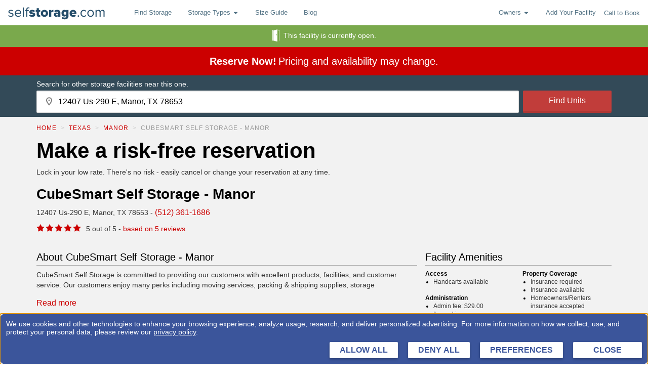

--- FILE ---
content_type: text/html; charset=utf-8
request_url: https://www.selfstorage.com/self-storage/texas/manor/cubesmart-self-storage-manor-152776/
body_size: 89333
content:
<!DOCTYPE html>
		<html lang="en" xmlns:fb="http://ogp.me/ns/fb#">
		<head>
			<script src="https://privacyconsentmgmt.storable.com/cq_Storable/prod/Bootstrap.js"></script>
			<meta charset="utf-8"/>
			<meta name="viewport" content="width=device-width, initial-scale=1, maximum-scale=5"/>
			
			<link rel="preconnect" href="https://ssdc-gateway.selfstorage.com">
			<link rel="preconnect" href="//static.selfstorage.com">
			<link rel="preconnect" href="//cdnjs.cloudflare.com">
			<link rel="preconnect" href="//www.google-analytics.com">
			<link rel="preconnect" href="//www.googletagmanager.com">
			<link rel="preconnect" href="//stats.g.doubleclick.net">
			<link rel="preconnect" href="//connect.facebook.net">
			<link rel="preconnect" href="//www.googleadservices.com">
			<link rel="preload" href="https://static.selfstorage.com/assets/2e32601b566afaf3004c2cdf523169a7f835f1c7/FacilityPage.js" as="script"><link rel="preload" href="https://static.selfstorage.com/assets/2e32601b566afaf3004c2cdf523169a7f835f1c7/selfstorage.js" as="script">
			<title data-react-helmet="true">CubeSmart Self Storage - Manor: Lowest Rates - SelfStorage.com</title>
			<meta data-react-helmet="true" name="description" content="View the lowest prices on storage units at CubeSmart Self Storage - Manor on 12407 Us-290 E, Manor, TX 78653"/><meta data-react-helmet="true" property="og:title" content="CubeSmart Self Storage - Manor: Lowest Rates - SelfStorage.com"/><meta data-react-helmet="true" property="og:description" content="View the lowest prices on storage units at CubeSmart Self Storage - Manor on 12407 Us-290 E, Manor, TX 78653"/><meta data-react-helmet="true" property="og:url" content="https://www.selfstorage.com/self-storage/texas/manor/cubesmart-self-storage-manor-152776/"/><meta data-react-helmet="true" property="og:type" content="website"/><meta data-react-helmet="true" property="og:image" content="https://static.selfstorage.com/assets/2e32601b566afaf3004c2cdf523169a7f835f1c7/images/logos/selfstorage-social-logo.png"/><meta data-react-helmet="true" property="og:site_name" content="http://SelfStorage.com"/><meta data-react-helmet="true" name="twitter:card" content="summary_large_image"/><meta data-react-helmet="true" name="twitter:site" content="@SelfStorageInc"/><meta data-react-helmet="true" name="twitter:title" content="CubeSmart Self Storage - Manor: Lowest Rates - SelfStorage.com"/><meta data-react-helmet="true" name="twitter:description" content="View the lowest prices on storage units at CubeSmart Self Storage - Manor on 12407 Us-290 E, Manor, TX 78653"/><meta data-react-helmet="true" name="twitter:image" content="https://static.selfstorage.com/assets/2e32601b566afaf3004c2cdf523169a7f835f1c7/images/logos/selfstorage-social-logo.png"/>
			<link data-react-helmet="true" rel="canonical" href="https://www.selfstorage.com/self-storage/texas/manor/cubesmart-self-storage-manor-152776/"/><link data-react-helmet="true" rel="icon" href="https://static.selfstorage.com/assets/2e32601b566afaf3004c2cdf523169a7f835f1c7/images/favicon.ico"/><link data-react-helmet="true" rel="icon" href="https://static.selfstorage.com/assets/2e32601b566afaf3004c2cdf523169a7f835f1c7/images/logos/selfstorage-social-logo.png"/>
			<script data-react-helmet="true" type="application/ld+json">{"@context":"http://schema.org","@type":"SelfStorage","@id":"/self-storage/texas/manor/cubesmart-self-storage-manor-152776/#","url":"/self-storage/texas/manor/cubesmart-self-storage-manor-152776/","name":"CubeSmart Self Storage - Manor","image":"https://images.selfstorage.com/small-compress/152776689073ca33966.jpg","telephone":"(512) 361-1686","address":{"@type":"PostalAddress","streetAddress":"12407 Us-290 E","addressLocality":"Manor","addressRegion":"TX","postalCode":"78653"},"aggregateRating":{"@type":"AggregateRating","worstRating":0,"bestRating":5,"ratingValue":5,"reviewCount":5},"openingHours":["Su ---","Mo 09:30:00-18:00:00","Tu 09:30:00-18:00:00","We 09:30:00-18:00:00","Th 09:30:00-18:00:00","Fr 09:30:00-18:00:00","Sa 08:30:00-17:00:00"]}</script><script data-react-helmet="true" type="application/ld+json">{"@context":"http://schema.org","@type":"BreadcrumbList","itemListElement":[{"@type":"ListItem","position":1,"item":{"@id":"/self-storage/","name":"Home"}},{"@type":"ListItem","position":2,"item":{"@id":"","name":"Texas"}},{"@type":"ListItem","position":3,"item":{"@id":"","name":"Manor"}},{"@type":"ListItem","position":4,"item":{"@id":"/self-storage/texas/manor/cubesmart-self-storage-manor-152776/","name":"CubeSmart Self Storage - Manor"}}]}</script>
			<style data-href="https://static.selfstorage.com/assets/2e32601b566afaf3004c2cdf523169a7f835f1c7/selfstorage.css">.ss-type{font-family:-apple-system,BlinkMacSystemFont,Segoe UI,Roboto,Oxygen,Ubuntu,Cantarell,Fira Sans,Droid Sans,Helvetica Neue,Arial,sans-serif;font-size:16px;line-height:24px;font-weight:400;margin:0 0 8px;color:#333}.ss-type-mega{font-size:32px;line-height:35px;font-weight:600;color:#000}@media screen and (min-width:1023px){.ss-type-mega{font-size:42px;line-height:45px}}.ss-type-megaMobile{font-size:32px;font-weight:700;color:#000;line-height:34px}.ss-type-large{font-size:28px;line-height:32px;font-weight:600;color:#000}.ss-type-xlarge{font-size:40px;line-height:44px;font-weight:600;color:#000}.ss-type-mediumLarge{font-size:24px}.ss-type-medium,.ss-type-mediumLarge{line-height:24px;font-weight:600;color:#000}.ss-type-medium{font-size:20px}.ss-type-standardMedium{font-size:18px;line-height:24px;font-weight:600;color:#000}.ss-type-smallMedium{font-size:14px}.ss-type-small,.ss-type-smallMedium{line-height:20px;font-weight:600;color:#000}.ss-type-small{font-size:16px}.ss-type-tiny{font-size:12px}.ss-type-tiny,.ss-type-xsmall{line-height:16px;font-weight:600;color:#000}.ss-type-xsmall{font-size:10px}.ss-type-weight-extraBold{font-weight:700}.ss-type-weight-bold{font-weight:600}.ss-type-weight-medium{font-weight:500}.ss-type-weight-standard{font-weight:400}.ss-type-weight-light{font-weight:300}.ss-type-weight-extraLight{font-weight:200}.ss-type-black{color:#000}.ss-type-red{color:#c00}.ss-type-white{color:#fff}.ss-type-green,.ss-type-greenHero{color:green}.ss-type-promoGreen{color:#0f440f}.ss-type-blue{color:#527284}.ss-type-secondaryBlue{color:#234c69}.ss-type-lightGray{color:#ddd}.ss-type-gray{color:#666}.ss-type-darkGray{color:#333}.ss-type-placeholderGray{color:#929292}.ss-type-orange{color:#f98605}.ss-type-priceBlue{color:#146fb4}.ss-type-last{margin-bottom:0}.ss-type-strike{text-decoration:line-through}ol.ss-type,ul.ss-type{padding-left:16px;margin-left:32px;margin-bottom:8px}ol.ss-type>.ss-type,ul.ss-type>.ss-type{margin-bottom:0}ul.ss-type{list-style:disc}ol.ss-type{list-style:decimal}.ss-type-text-align-center{text-align:center}@keyframes spin{to{transform:rotate(1turn)}}.ss-spinner .spinner-content{text-align:center}.ss-spinner .spinner-animation{position:relative;width:60px;height:60px;margin:8px auto;animation:spin 1s steps(8) infinite}.ss-spinner .spinner-animation>div{overflow:hidden;text-indent:-150px}.ss-spinner .spinner-animation:after,.ss-spinner .spinner-animation:before,.ss-spinner .spinner-animation>div:after,.ss-spinner .spinner-animation>div:before{content:"";position:absolute;top:0;left:27px;width:6px;height:20px;border-radius:3px;background:#422827;box-shadow:0 40px #422827;transform-origin:50% 30px}.ss-spinner .spinner-animation:before{background:#c00}.ss-spinner .spinner-animation:after{transform:rotate(-45deg);background:#ff2115}.ss-spinner .spinner-animation>div:before{transform:rotate(-90deg);background:#de372e}.ss-spinner .spinner-animation>div:after{transform:rotate(-135deg);background:#763936}.loading-mask{position:fixed;top:0;left:0;width:100%;height:100%;background:rgba(0,0,0,.65);z-index:9000;display:flex;justify-content:center;align-items:center}.loading-mask.relative{position:absolute}.loading-mask .spinner-message{color:#fff}.page-loading{height:calc(100vh - 50px);display:flex;justify-content:center;align-items:center}.tracking-pixel{display:block;height:0}.page{overflow:auto;padding-top:16px}body.landing-page .page{padding-top:0}body.marketing-page .site-footer{display:none}.page-container{width:100%;max-width:1200px;margin:0 auto;padding:0 16px}@media screen and (min-width:1023px){.page-container{padding:0 32px}}.page-container.flush{padding:0}@media print,screen and (min-width:576px){.page-container.gutter-medium{padding:0 32px}}@media print,screen and (min-width:767px){.page-container.gutter-large{padding:0 32px}}@media screen and (min-width:1023px){.page-container.gutter-xlarge{padding:0 32px}}.page-section{margin-bottom:32px}.page-row{margin:0 -8px;display:flex;flex-wrap:wrap;flex-grow:0;flex-shrink:0;align-items:normal}.page-row.reverse{flex-direction:row-reverse}.page-row.align-center{align-items:center}.page-row.align-start{align-items:flex-start}.page-row.align-end{align-items:flex-end}.page-column{padding:0 8px;width:100%;flex:0 0 100%;max-width:100%}@media print,screen and (min-width:576px){.page-column.md-1{flex:0 0 8.3333333333%;max-width:8.3333333333%}}@media print,screen and (min-width:576px){.page-column.md-2{flex:0 0 16.6666666667%;max-width:16.6666666667%}}@media print,screen and (min-width:576px){.page-column.md-3{flex:0 0 25%;max-width:25%}}@media print,screen and (min-width:576px){.page-column.md-4{flex:0 0 33.3333333333%;max-width:33.3333333333%}}@media print,screen and (min-width:576px){.page-column.md-5{flex:0 0 41.6666666667%;max-width:41.6666666667%}}@media print,screen and (min-width:576px){.page-column.md-6{flex:0 0 50%;max-width:50%}}@media print,screen and (min-width:576px){.page-column.md-7{flex:0 0 58.3333333333%;max-width:58.3333333333%}}@media print,screen and (min-width:576px){.page-column.md-8{flex:0 0 66.6666666667%;max-width:66.6666666667%}}@media print,screen and (min-width:576px){.page-column.md-9{flex:0 0 75%;max-width:75%}}@media print,screen and (min-width:576px){.page-column.md-10{flex:0 0 83.3333333333%;max-width:83.3333333333%}}@media print,screen and (min-width:576px){.page-column.md-11{flex:0 0 91.6666666667%;max-width:91.6666666667%}}@media print,screen and (min-width:576px){.page-column.md-12{flex:0 0 100%;max-width:100%}}@media print,screen and (min-width:767px){.page-column.lg-1{flex:0 0 8.3333333333%;max-width:8.3333333333%}}@media print,screen and (min-width:767px){.page-column.lg-2{flex:0 0 16.6666666667%;max-width:16.6666666667%}}@media print,screen and (min-width:767px){.page-column.lg-3{flex:0 0 25%;max-width:25%}}@media print,screen and (min-width:767px){.page-column.lg-4{flex:0 0 33.3333333333%;max-width:33.3333333333%}}@media print,screen and (min-width:767px){.page-column.lg-5{flex:0 0 41.6666666667%;max-width:41.6666666667%}}@media print,screen and (min-width:767px){.page-column.lg-6{flex:0 0 50%;max-width:50%}}@media print,screen and (min-width:767px){.page-column.lg-7{flex:0 0 58.3333333333%;max-width:58.3333333333%}}@media print,screen and (min-width:767px){.page-column.lg-8{flex:0 0 66.6666666667%;max-width:66.6666666667%}}@media print,screen and (min-width:767px){.page-column.lg-9{flex:0 0 75%;max-width:75%}}@media print,screen and (min-width:767px){.page-column.lg-10{flex:0 0 83.3333333333%;max-width:83.3333333333%}}@media print,screen and (min-width:767px){.page-column.lg-11{flex:0 0 91.6666666667%;max-width:91.6666666667%}}@media print,screen and (min-width:767px){.page-column.lg-12{flex:0 0 100%;max-width:100%}}@media screen and (min-width:1023px){.page-column.xlg-1{flex:0 0 8.3333333333%;max-width:8.3333333333%}}@media screen and (min-width:1023px){.page-column.xlg-2{flex:0 0 16.6666666667%;max-width:16.6666666667%}}@media screen and (min-width:1023px){.page-column.xlg-3{flex:0 0 25%;max-width:25%}}@media screen and (min-width:1023px){.page-column.xlg-4{flex:0 0 33.3333333333%;max-width:33.3333333333%}}@media screen and (min-width:1023px){.page-column.xlg-5{flex:0 0 41.6666666667%;max-width:41.6666666667%}}@media screen and (min-width:1023px){.page-column.xlg-6{flex:0 0 50%;max-width:50%}}@media screen and (min-width:1023px){.page-column.xlg-7{flex:0 0 58.3333333333%;max-width:58.3333333333%}}@media screen and (min-width:1023px){.page-column.xlg-8{flex:0 0 66.6666666667%;max-width:66.6666666667%}}@media screen and (min-width:1023px){.page-column.xlg-9{flex:0 0 75%;max-width:75%}}@media screen and (min-width:1023px){.page-column.xlg-10{flex:0 0 83.3333333333%;max-width:83.3333333333%}}@media screen and (min-width:1023px){.page-column.xlg-11{flex:0 0 91.6666666667%;max-width:91.6666666667%}}@media screen and (min-width:1023px){.page-column.xlg-12{flex:0 0 100%;max-width:100%}}.page-group{margin-bottom:16px}.page-group>.ss-type:last-child{margin-bottom:0}.ss-link{color:#527284;text-decoration:none;text-align:left;cursor:pointer}.ss-link.ss-link-secondary{color:#c00}.ss-link.ss-link-tertiary{color:#fff}.ss-link.ss-link-quaternary{color:#146fb4}.ss-link.ss-link-underline{text-decoration:underline}.ss-button{font-size:16px;font-weight:500;display:inline-block;-webkit-font-smoothing:antialiased;white-space:nowrap;border-radius:2px;border-bottom:4px solid;border-color:#ad3734;transition-duration:.25s;transition-property:background-color,border-color,color;transition-timing-function:ease-in-out;padding:12px 24px;text-decoration:none}.ss-button-primary{color:#fff;background-color:#c13d3a}.ss-button-primary.active,.ss-button-primary:active,.ss-button-primary:focus,.ss-button-primary:hover{background-color:#da4340;border-bottom-color:#c13d3a}.ss-button-secondary{color:#fff;background-color:#5c8ca2;border-color:#537e92}.ss-button-secondary.active,.ss-button-secondary:active,.ss-button-secondary:focus,.ss-button-secondary:hover{background-color:#71aeca;border-bottom-color:#5c8ca2}.ss-button-full{width:100%;text-align:center}.ss-button-tertiary{color:#c00;background-color:#fff;border-color:#f2f2f2}.ss-button-centered{text-align:center}.click-to-call{display:inline-flex;align-items:center}.click-to-call .phone{fill:#c00;margin-right:4px;width:12px;height:12px}.site-header .navbar{background-color:#fff}.site-header .navbar:after{content:"";display:block;clear:both}.site-header .page-container{max-width:none;padding:0 16px}.site-header .menu-item{position:relative;font-size:13px}.site-header .logo-link{display:flex;align-items:center;height:50px;float:left}.site-header .logo-link .logo{width:117px;height:17px;fill:#527284;display:inline-block}@media print,screen and (min-width:767px){.site-header .logo-link .logo{width:217px;height:31px}}.site-header .nav-right{height:50px;float:right;display:flex;align-items:center}.site-header .nav-right .menu-item{display:none}@media screen and (min-width:900px){.site-header .nav-right .menu-item{display:block}}.site-header .click-to-call{font-size:12px;margin-right:8px;color:#527284}@media screen and (min-width:900px){.site-header .click-to-call{font-size:13px;margin-right:0}}.site-header .click-to-call .phone{fill:#527284;margin-right:4px}.site-header .nav-button{border:1px solid #ddd;width:44px;height:34px;border-radius:4px;position:relative}@media screen and (min-width:900px){.site-header .nav-button{display:none}}.site-header .nav-button .icon-bars{position:absolute;top:15px;left:10px;width:22px;height:2px;background-color:#888;border-radius:1px}.site-header .nav-button .icon-bars:after,.site-header .nav-button .icon-bars:before{content:"";position:absolute;left:0;width:100%;height:100%;background-color:#888;border-radius:1px;transition:background-color .15s ease-out}.site-header .nav-button .icon-bars:before{top:-6px;transition:all .25s ease-out}.site-header .nav-button .icon-bars:after{top:6px;transition:all .25s ease-out}.site-header .nav-button:has(#menu-toggle-button:checked) .icon-bars{background-color:transparent;transition:background-color .15s ease-out}.site-header .nav-button:has(#menu-toggle-button:checked) .icon-bars:before{top:0;transform:rotate(45deg);transition:all .25s ease-out}.site-header .nav-button:has(#menu-toggle-button:checked) .icon-bars:after{top:0;transform:rotate(-45deg);transition:all .25s ease-out}.site-header .nav-menu{clear:both;position:relative;margin:0 -16px}.site-header .nav-menu:before{content:"";position:absolute;top:0;left:0;width:100%;border-top:1px solid #e7e7e7}@media print,screen and (min-width:767px){.site-header .nav-menu:before{display:none}}@media print,screen and (min-width:767px){.site-header .nav-menu{margin:0;height:50px!important;float:left;display:flex;clear:none;padding:0 16px;overflow:visible!important}}@media print,screen and (min-width:767px){.site-header .menu-list{display:flex;padding:0}}.site-header .menu-link{display:block;padding:13px 16px}@media print,screen and (min-width:767px){.site-header .menu-link{line-height:50px;padding:0 16px}}.site-header .dropdown-menu{z-index:6000;display:none}.site-header .dropdown-menu.showing{display:block}.site-header .dropdown-menu .menu-item{background-color:#f2f2f2;border-bottom:1px solid #ddd;position:relative;font-size:13px}.site-header .dropdown-menu .menu-item:last-child{border-bottom:none;border-radius:0 0 4px 4px}@media screen and (max-width:766px){.site-header .dropdown-menu .menu-item:first-child{border-top:1px solid #ddd}}@media print,screen and (min-width:767px){.site-header .dropdown-menu{display:none;position:absolute;top:100%;left:0;background-color:#e4e4e4;border-radius:0 0 4px 4px;box-shadow:0 6px 12px rgba(0,0,0,.175)}}.site-header .dropdown-menu .menu-link{padding:8px 16px}@media print,screen and (min-width:767px){.site-header .dropdown-menu .menu-link{display:block;white-space:nowrap;line-height:30px;padding:4px 16px}.site-header .dropdown-menu .menu-link:hover{background-color:rgba(0,0,0,.1)}}.site-header .dropdown-toggle{display:flex;align-items:center;width:100%;color:#527284;fill:#527284;transition:background-color .25s}@media print,screen and (min-width:767px){.site-header .dropdown-toggle.open{transition-duration:0ms;background-color:rgba(0,0,0,.1)}}.site-header .dropdown-toggle .dropdown{margin-left:4px;align-self:center}@media screen and (max-width:900px){.site-header:not(:has(#menu-toggle-button:checked)) .nav-menu{display:none}}.states-list{margin:0;padding:0}@media screen and (min-width:1023px){.states-list{max-width:253px}}.states-list .state-button{padding:4px}.states-list .state{display:inline-block;margin:0 4px 4px 0}.site-footer{border-top:3px solid #f2f2f2;padding:32px 0;color:#527284}@media print,screen and (min-width:767px){.site-footer{text-align:left}}.site-footer .top-cities-row{border-bottom:1px solid #ddd;margin-bottom:32px}.site-footer .top-cities-row .top-cities-col{border-bottom:1px solid #ddd;margin-bottom:16px}@media print,screen and (min-width:767px){.site-footer .top-cities-row .top-cities-col{border-bottom:none;margin-bottom:0}}.site-footer .top-cities-row .top-cities-links{-moz-column-gap:16px;column-gap:16px;-moz-column-count:2;column-count:2}@media print,screen and (min-width:767px){.site-footer .top-cities-row .top-cities-links{-moz-column-count:4;column-count:4}}@media print,screen and (min-width:576px){.site-footer .storage-links{-moz-column-count:2;column-count:2}}@media print,screen and (min-width:767px){.site-footer .storage-links{-moz-column-count:1;column-count:1}}.site-footer .logo{height:21px;width:167px;fill:#527284;margin-bottom:8px}@media print,screen and (min-width:767px){.site-footer .logo{width:217px;height:31px}}.site-footer .social-media-links{display:flex;margin:16px 0}@media print,screen and (min-width:767px){.site-footer .social-media-links{justify-content:flex-start}}.site-footer .social-icon{margin:0 4px;width:30px;height:30px;display:flex;align-items:center;justify-content:center;fill:#fff;border-radius:2px;background-color:#527284}.site-footer .social-icon .svg{width:16px;height:16px}.site-footer .social-icon:last-of-type{margin-right:16px}.site-footer .footer-links{padding:0;margin-top:8px;margin-left:0}@media print,screen and (min-width:767px){.site-footer .footer-links{margin:0}}.site-footer .footer-links .footer-link{margin:0 0 8px}html{font-family:sans-serif;line-height:1.15;-ms-text-size-adjust:100%;-webkit-text-size-adjust:100%}a,abbr,acronym,address,article,audio,blockquote,body,canvas,caption,center,code,dd,div,dl,dt,embed,fieldset,footer,form,h1,h2,h3,h4,h5,h6,header,html,iframe,img,label,legend,li,menu,nav,ol,output,p,pre,section,small,span,strike,sub,sup,table,tbody,td,tfoot,th,thead,tr,tt,ul,video{margin:0;padding:0;border:0;font-size:100%;font:inherit;vertical-align:baseline}footer,header,hgroup,menu,nav,section{display:block}body{line-height:1}ol,ul{list-style:none}table{border-collapse:collapse;border-spacing:0}button{-webkit-appearance:none;-moz-appearance:none;appearance:none;border:0;margin:0;background-color:transparent;outline:none;cursor:pointer;padding:0;font:inherit;color:inherit}img{max-width:100%}.segment-click-debug{position:absolute}.segment-click-debug .proxy{position:absolute;top:0;left:0;width:100%;height:100%;background-color:transparent;outline:none;border:1px dashed #333}.segment-click-debug.alert .proxy{border-color:red;border-width:2px}.segment-click-debug.modal{z-index:9001}.segment-click-debug .debug-info{display:none;position:absolute;top:100%;left:0;background-color:#000;color:#fff;font-size:12px;padding:16px;border:1px solid #f2f2f2;white-space:nowrap;margin-top:1px;pointer-events:none}.segment-click-debug:hover{z-index:99999}.segment-click-debug:hover .debug-info{display:block}html{box-sizing:border-box;font-family:-apple-system,BlinkMacSystemFont,Segoe UI,Roboto,Oxygen,Ubuntu,Cantarell,Fira Sans,Droid Sans,Helvetica Neue,Arial,sans-serif}body{background-color:#fff}body.no-scroll{overflow:hidden}body .hidden,body.no-footer .site-footer{display:none}*,:after,:before{box-sizing:inherit}.visually-hidden{position:absolute!important;height:1px;width:1px;overflow:hidden;clip:rect(1px 1px 1px 1px);clip:rect(1px,1px,1px,1px)}@media print,screen and (min-width:767px){.hide-on-desktop{display:none}}/*# sourceMappingURL=selfstorage.css.map*/</style><style data-href="https://static.selfstorage.com/assets/2e32601b566afaf3004c2cdf523169a7f835f1c7/FacilityPage.css">.icon-dropdown{display:flex;justify-content:space-between;background-color:#fff;height:44px;padding:16px;border:2px solid #ddd;border-radius:4px;box-shadow:inset 0 1px 1px rgba(0,0,0,.075);align-items:center;position:relative;cursor:pointer}.icon-dropdown .storage-icon{width:16px;height:16px}.icon-dropdown .label{display:flex;gap:8px;align-items:center;margin-right:16px}.icon-dropdown .selected{color:#2674a6}.icon-dropdown .options{display:none;position:absolute;top:100%;left:-1px;margin-top:-1px;width:100%;background-color:#fff;box-shadow:1px 1px 6px rgba(0,0,0,.15);z-index:1}.icon-dropdown .dropdown-item{border-bottom:1px solid #e4e4e4}.icon-dropdown .dropdown-item:last-child{border-bottom:0}.icon-dropdown .dropdown-option{display:flex;align-items:center;justify-content:space-between;width:100%;text-align:left;padding:10px}.icon-dropdown .dropdown-option:hover{background-color:#e4e4e4}.icon-dropdown.open .options{display:block}.ss-input{border:1px solid rgba(0,0,0,.15);background-color:#fff;height:44px;padding:0 8px;font-size:16px;border-radius:2px;box-shadow:inset 0 1px 1px rgba(0,0,0,.075);-webkit-appearance:none}.ss-input:focus{outline:none}.ss-input::-moz-placeholder{color:#999;opacity:1}.ss-input::placeholder{color:#999;opacity:1}.ss-label-text{display:block;font-size:14px;line-height:16px;margin-bottom:4px}.ss-label .help-text{margin:4px 0 0;font-size:12px;line-height:16px;color:#999}.ss-label .required{color:#c00}.ss-label .error-message{display:block;margin:4px 0 0;font-size:12px;line-height:16px;color:#d9534f}.ss-label.error .ss-input{border-color:#d9534f;background-image:url("data:image/svg+xml;charset=utf8,%3Csvg xmlns='http://www.w3.org/2000/svg' fill='%23d9534f' viewBox='-2 -2 7 7'%3E%3Cpath stroke='%23d9534f' d='M0 0l3 3m0-3L0 3'/%3E%3Ccircle r='.5'/%3E%3Ccircle cx='3' r='.5'/%3E%3Ccircle cy='3' r='.5'/%3E%3Ccircle cx='3' cy='3' r='.5'/%3E%3C/svg%3E");background-repeat:no-repeat;background-position:center right 8px;background-size:20px}.ss-label.error .ss-label-text{color:#d9534f}.ss-label.success .ss-input{border-color:#7aa94c;background-image:url("data:image/svg+xml;charset=utf8,%3Csvg xmlns='http://www.w3.org/2000/svg' viewBox='0 0 8 8'%3E%3Cpath fill='%235cb85c' d='M2.3 6.73L.6 4.53c-.4-1.04.46-1.4 1.1-.8l1.1 1.4 3.4-3.8c.6-.63 1.6-.27 1.2.7l-4 4.6c-.43.5-.8.4-1.1.1z'/%3E%3C/svg%3E");background-repeat:no-repeat;background-position:center right 8px;background-size:20px}.ss-label.success .ss-label-text{color:#7aa94c}.use-your-location{display:flex;gap:4px;border-bottom:1px solid #ccc;border-right:1px solid #ddd;border-left:1px solid #ddd}.use-your-location .ss-type{font-size:12px;font-style:normal;font-weight:700;line-height:15px}.use-your-location .text{margin:8px 4px 4px 40px;color:#000}.use-your-location svg{top:8px!important}.error-message{display:flex;align-items:center;background-color:#ffe4e4;border:1px solid #c00;border-radius:4px;padding:8px 16px;margin:4px 0;gap:8px;box-sizing:border-box}@media print,screen and (min-width:767px){.error-message{width:calc(100% + 180px)}}.error-message .alert-icon{width:14px;height:14px}.error-message .ss-type{color:#c00;font-size:14px;font-style:normal;font-weight:400;line-height:15px}.pac-icon{margin-left:13px}.pac-container{box-shadow:none;border-right:1px solid #ddd;border-left:1px solid #ddd;transform:translateY(-2px);border-bottom:2px solid #ddd}.search-box{display:flex;position:relative;flex-direction:column}@media print,screen and (min-width:767px){.search-box{flex-direction:row}}.search-box .ss-label-text{position:absolute!important;height:1px;width:1px;overflow:hidden;clip:rect(1px 1px 1px 1px);clip:rect(1px,1px,1px,1px)}.search-box .search-button{flex-grow:1;flex-shrink:0;max-height:44px;margin-top:4px}@media print,screen and (min-width:767px){.search-box .search-button{margin-top:0}}.search-box .location-input-wrapper{display:block;flex-grow:10;position:relative}@media print,screen and (min-width:767px){.search-box .location-input-wrapper{margin-right:8px;flex-basis:250px}}.search-box .location-input{width:100%;padding-left:24px}.search-box .marker{position:absolute;fill:#999;left:4px;top:0;height:100%;width:20px;pointer-events:none;z-index:1}.search-box .use-your-location{min-width:200px;border-top:1px solid #ccc;margin-top:-2px;padding:0 4px 4px;position:absolute;background-color:#fff;width:100%;top:100%;left:0;line-height:24px;z-index:8000;text-align:left;display:flex;align-items:center}.search-box .use-your-location .svg{margin-right:8px}.icon-search-box .location-input{padding-left:42px}.icon-search-box svg{position:absolute;z-index:1;left:17px;top:13px}.using-browser-location .pac-container{padding-top:32px;min-width:200px}.search-hero .hero-form-content button{border-radius:3px!important}.sticky-search{background-color:#334a58;padding:8px 0;width:100%}.sticky-search .search-text{margin-bottom:4px;font-size:12px;line-height:18px}@media print,screen and (min-width:767px){.sticky-search .search-text{font-size:14px}}.sticky-search .search-button{padding-left:16px;padding-right:16px}.sticky .sticky-search{position:fixed;top:0;left:0;width:100%;z-index:8000}.sticky-search.hidden{position:fixed;width:100%;top:0;left:0;transform:translateY(-100%);transition:transform .25s,visibility 0ms .25s;visibility:hidden}.sticky .sticky-search.hidden{visibility:visible;transform:translateY(0);transition:transform .25s,visibility 0ms}.sticky-search.horizontal{background-color:#234c69;padding:16px}.sticky-search.horizontal .title{margin-bottom:4px}@media print,screen and (min-width:767px){.sticky-search.horizontal{padding:16px 32px}.sticky-search.horizontal .page-container{display:grid;grid-template-columns:1fr 1fr;align-items:center}.sticky-search.horizontal .location-input,.sticky-search.horizontal .search-box{width:100%}}.sticky-search.callToBook .call-container{display:flex;height:44px;margin-top:-16px;padding-top:18px}.sticky-search.callToBook .call-container p{margin-right:8px}.sticky-search.callToBook .click-to-call{color:#fff}.sticky-search.callToBook .phone{fill:#fff;width:16px;height:16px;margin-right:8px}@media print,screen and (min-width:767px){.sticky-search.callToBook .page-container{display:grid;grid-template-columns:1fr 1fr auto;align-items:center}.sticky-search.callToBook .call-container{margin-top:0;margin-left:24px;height:unset;padding-top:unset}}.ss-breadcrumbs{font-size:12px;letter-spacing:1px}.ss-breadcrumbs .ss-breadcrumb{text-transform:uppercase;display:inline-block}.ss-breadcrumbs .ss-type{font-size:inherit;line-height:inherit}.ss-breadcrumbs .ss-type:not(.ss-type-white){color:#999}.ss-breadcrumbs .ss-breadcrumb+.ss-breadcrumb:before{content:">";color:#ccc;padding:0 8px}.legacy-card{background-color:#fff;border-radius:4px;overflow:hidden;border:1px solid rgba(0,0,0,.175);box-shadow:0 8px 6px -6px rgba(0,0,0,.28);margin-bottom:16px}.legacy-card .card-header{padding:16px;background-color:#e0e0e0;text-align:center;border-bottom:1px solid rgba(0,0,0,.175)}.legacy-card .card-content{padding:16px}.legacy-card .card-title{font-weight:700;font-size:18px;line-height:19px;border-bottom:1px solid #c00;padding-bottom:8px;margin-bottom:16px}.arrow.down path{fill:#2c9a00}.arrow.up{transform:rotate(180deg)}.arrow.up path{fill:#c00}.chevron.up{transform:rotate(-90deg)}.chevron.down{transform:rotate(90deg)}.chevron.left{transform:rotate(180deg)}.chevron-down.reverse{transform:rotate(180deg)}.star-rating .star{width:16px;height:16px;fill:#c00;margin-right:2px}@media print,screen and (min-width:767px){.facility-rating{display:flex;align-items:center}}.facility-rating .hidden{display:none}.facility-rating .star-rating{margin-bottom:4px}@media print,screen and (min-width:767px){.facility-rating .star-rating{display:inline-block;margin-right:8px;margin-bottom:0}}.legacy-popover{pointer-events:none;position:absolute;bottom:100%;left:50%;transform:translateX(-50%);max-width:276px;min-width:450px;z-index:8000;background-color:#fff;box-shadow:0 5px 10px rgba(0,0,0,.2);border:1px solid #80a4c4;margin-bottom:10px}.legacy-popover:after,.legacy-popover:before{content:"";width:0;height:0;position:absolute;bottom:-11px;left:50%;border-color:#2674a6 transparent transparent;border-style:solid;border-width:11px 11px 0;margin-left:-11px}.legacy-popover:after{border-color:#fff transparent transparent;border-width:10px 10px 0;margin-left:-10px;bottom:-10px}.legacy-popover.bottom{bottom:auto;top:100%;margin-top:16px}.legacy-popover.bottom:before{border-top-width:0;border-bottom-width:11px;top:-11px;border-bottom-color:#80a4c4}.legacy-popover.bottom:after{top:-10px;border-bottom-color:#80a4c4;border-bottom-width:10px;border-top-width:0}.legacy-popover .popover-title{background-color:#80a4c4;border-radius:0;color:#fff;font-weight:700;white-space:nowrap;overflow:hidden;text-overflow:ellipsis;padding:8px 16px;font-size:16px}.legacy-popover .popover-content{padding:8px 16px}.review-excerpt-popover .facility-review-popover{display:flex;align-items:center;color:#000}.review-excerpt-popover .facility-review-popover .details .star-rating{margin-right:0}.review-excerpt-popover .details{flex-shrink:0;width:110px;text-align:center}.review-excerpt-popover .nickname{font-weight:700;font-size:14px;margin-bottom:4px}.review-excerpt-popover .message{position:relative;background-color:#f3f3f3;padding:16px 10px;margin-left:16px;border-radius:20px;width:100%;font-weight:400;font-size:14px;line-height:20px}.review-excerpt-popover .message:before{position:absolute;top:50%;right:100%;width:0;height:0;content:"";border-right:10px solid #f3f3f3;border-bottom:10px solid transparent;border-top:10px solid transparent;transform:translateY(-50%)}.review-excerpt{position:relative}.review-excerpt,.review-excerpt .excerpt{vertical-align:top;font-size:11px;line-height:16px}.review-excerpt .excerpt{margin:0;display:inline-block;color:#aaa;quotes:"“" "”" "‘" "’"}.review-excerpt .excerpt:before{content:open-quote}.review-excerpt .excerpt:after{content:close-quote}.review-excerpt .full-review-link{vertical-align:top;position:relative;display:inline-block;font-size:11px;line-height:16px;color:#146fb4;font-weight:700}.review-excerpt .full-review-link:before{content:"- ";color:#aaa}.oon-facility-card{display:flex;min-height:80px;margin-bottom:10px;background-color:#fff;border:1px solid #ddd;border-top-left-radius:4px;border-top-right-radius:4px}.oon-facility-card .facility-details{min-height:80px;overflow:hidden;flex:1 1 50%;padding:8px 8px 8px 16px}.oon-facility-card .facility-name{color:#222;font-weight:700;text-overflow:ellipsis;white-space:nowrap;overflow:hidden;display:block;margin-bottom:4px}.oon-facility-card .facility-address,.oon-facility-card .facility-distance{color:#2674a6;font-size:12px;line-height:18px}.oon-facility-card .facility-distance{font-weight:700}.oon-facility-card .facility-units{flex:1 1 33.333%;justify-content:center;font-size:12px;line-height:14px;font-weight:700;padding:0 8px}.oon-facility-card .facility-reserve-button,.oon-facility-card .facility-units{min-height:80px;display:flex;align-items:center;text-align:center}.oon-facility-card .facility-reserve-button .ss-button{font-size:12px;margin-right:8px}@media print,screen and (min-width:767px){.oon-facility-card.responsive{box-shadow:0 8px 6px -6px rgba(0,0,0,.28)}.oon-facility-card.responsive .facility-details{padding:8px 12px}.oon-facility-card.responsive .facility-address,.oon-facility-card.responsive .facility-distance{display:inline}.oon-facility-card.responsive .facility-distance:before{content:" | "}.oon-facility-card.responsive .facility-units{font-size:16px;line-height:18px;padding:0 16px;border-left:1px solid #ddd;border-right:1px solid #ddd}.oon-facility-card.responsive .facility-reserve-button .ss-button{font-size:16px;margin:0 16px}}@media screen and (min-width:1023px){.oon-facility-card.responsive .facility-name{font-size:20px;line-height:22px}}.stacked-units .stacked-unit{display:flex;flex-flow:row nowrap;height:60px;border-bottom:1px solid #ddd;padding:0 16px;overflow:hidden}.stacked-units .unit-description{display:inline-flex;flex-direction:column;justify-content:center;max-width:63%;flex:1}.stacked-units .unit-size-type{font-size:14px;color:#333;margin-bottom:0}.stacked-units .unit-size-type .unit-size{font-weight:700;font-size:18px}.stacked-units .unit-promo{font-weight:400;overflow:hidden;white-space:nowrap;text-overflow:ellipsis;color:green}.stacked-units .unit-promo,.stacked-units .vehicle-accommodation{font-size:12px;line-height:18px}.stacked-units .unit-price{width:37%;display:flex;flex-direction:column;justify-content:center;align-items:flex-end}.stacked-units .effective-price{text-decoration:underline;margin-right:4px}.stacked-units .scarcity-price{display:flex;flex-direction:column;margin-right:4px;align-items:flex-end}.stacked-units .scarcity-price .effective-price{margin:0}.stacked-units .unit-price-link{color:#146fb4;display:inline-flex;align-items:center}.stacked-units .unit-amenities{display:none}.stacked-units .scarcity{color:rgba(121,118,118,.81)}.stacked-units .view-more-units{display:block;line-height:30px;font-size:12px;text-align:center}.stacked-units .out-of-range{font-size:10px;color:#636363;margin-bottom:8px}.stacked-units .view-anyway{font-size:12px;text-decoration:underline}.transition-fade-in-enter{opacity:.01;will-change:opacity}.transition-fade-in-enter.transition-fade-in-enter-active{transition:opacity .15s ease-out;opacity:1}.transition-fade-in-exit{opacity:1;will-change:opacity;pointer-events:none}.transition-fade-in-exit.transition-fade-in-exit-active{transition:opacity .15s ease-in-out;opacity:.01}.ss-tooltip.last{margin-top:0}.ss-tooltip .tooltip-trigger{font-size:14px;display:inline-flex;align-items:center;width:100%}.ss-tooltip .tooltip-content{background:#f2f2f2;box-shadow:0 0 10px rgba(0,0,0,.68);padding:16px;position:absolute;min-width:250px;max-width:560px;margin-bottom:10px;bottom:100%;left:50%;transform:translateX(-50%);width:100%}.ss-tooltip .tooltip-content:after{content:" ";width:0;height:0;position:absolute;left:50%;transform:translateX(-50%);bottom:-10px;border-left:10px solid transparent;border-right:10px solid transparent;border-top:10px solid #f2f2f2;display:block}.fee-tooltip p{text-align:left}.fee-tooltip ul{list-style:disc;margin-left:32px}.fee-tooltip .tooltip-content,.fee-tooltip span{display:flex;align-items:center}.fee-tooltip .tooltip-content{justify-content:center;border-radius:8px}.new-stacked-units{border-top:1px solid #f2f2f2}.new-stacked-units .unit-container{display:grid;grid-template-columns:1fr auto}.new-stacked-units .unit-container .unit-price{display:grid;text-align:end}.new-stacked-units .unit-container .unit-price>p{display:inline;justify-content:end}.new-stacked-units .unit-container .unit-price .scarcity{line-height:16px;align-self:center;justify-self:right}.new-stacked-units .unit-container .unit-price .fee-tooltip{display:flex;align-items:center}.new-stacked-units .unit-container .unit-price .tooltip-trigger{justify-content:end}.new-stacked-units .unit-container .unit-price .tooltip-content:after{content:" ";width:0;height:0;position:absolute;left:50%;transform:rotate(180deg);bottom:100%;border-left:10px solid transparent;border-right:10px solid transparent;border-top:10px solid #f2f2f2;display:block}.new-stacked-units .unit-container .unit-price .tooltip-content{transform:translate(-210px,100px);z-index:8000}.new-stacked-units .stacked-no-units{display:flex;align-items:center}.new-stacked-units .unit{display:flex;flex-direction:column;justify-content:center}.new-stacked-units .unit,.new-stacked-units .unit-promo{overflow:hidden;text-overflow:ellipsis;white-space:nowrap}.new-stacked-units .stacked-no-units,.new-stacked-units .unit-container{border-bottom:1px solid #f2f2f2;height:40px;padding:0 12px}.new-stacked-units .unit-container:hover{background-color:#f0f5fa}.icon-banner{border-radius:5px;display:flex;width:100%;padding:0 8px 0 0;border:1px solid}.icon-banner .icon{display:flex;align-items:center;justify-content:center;min-width:30px;min-height:30px}.icon-banner.orange{border-color:rgba(249,134,5,.5)}.icon-banner.orange .icon{background-color:#f98605}.icon-banner.green{border-color:green}.icon-banner.green .icon{background-color:green}.icon-banner .banner-text{margin-left:8px;margin-top:auto;margin-bottom:auto;text-align:left}.tooltip-banner{position:relative}.tooltip-banner.last{margin-bottom:8px}.tooltip-banner .tooltip-icon{position:absolute;right:4px;height:16px;width:16px}.tooltip-banner .icon-banner{padding-right:16px}.facility-card{clear:both;border-bottom:1px solid #d4d4d4;background-color:#fff;position:relative}.facility-card:last-child{border-bottom:0}.facility-card .facility-photo{position:relative;overflow:hidden;float:left;width:25%;flex-shrink:0;margin-right:8px}.facility-card .facility-photo .image-wrapper{width:100%;height:100%}.facility-card .facility-photo .facility-image{display:block;height:90px;width:auto;max-width:none;margin:0 auto}.facility-card .facility-details{flex:1;padding:8px}.facility-card .facility-name{overflow:hidden;text-overflow:ellipsis;white-space:nowrap}.facility-card .facility-link{color:#000;font-size:14px;line-height:18px}.facility-card .facility-address{color:#2674a6;font-size:12px;line-height:18px}.facility-card .facility-address .city:after{content:", "}.facility-card .facility-distance{display:block;color:#2674a6;font-weight:700;font-size:12px;line-height:18px;margin-bottom:4px}.facility-card .facility-phone{font-size:12px;margin-bottom:4px;margin-left:25%;margin-top:16px}@media print,screen and (min-width:767px){.facility-card .facility-phone{margin-left:0}}.facility-card .facility-reviews-rating{margin-bottom:8px;margin-left:25%}@media print,screen and (min-width:767px){.facility-card .facility-reviews-rating{margin-left:0}}.facility-card .facility-rating{display:flex;align-items:center}.facility-card .facility-rating .rating{display:none}.facility-card .facility-rating .rating-details{line-height:1}.facility-card .facility-rating .star-rating{margin:0 8px 0 0}.facility-card .facility-rating .star{display:inline-block;width:10px;height:10px;margin:0}.facility-card .facility-rating .review-count{font-size:12px}.facility-card .facility-rating .ss-link{text-decoration:underline}.facility-card .facility-lowest-price{display:none}.facility-card .starting-at-link{color:#2674a6;font-weight:700}.facility-card .stacked-units{border-top:1px solid #ddd}.facility-card .more-photos,.facility-card .open-now{display:none;position:absolute;bottom:0;background:rgba(33,34,33,.8);color:#fff;font-size:12px;line-height:32px;padding:0 8px}.facility-card .more-photos{width:100%;left:0;z-index:4}.facility-card .open-now{background:green;font-weight:700;right:0;z-index:5}.facility-card .facility-reviews{display:none}.facility-card .omi-photos-text{display:none;position:absolute;bottom:0;padding-left:12px;width:100%;background-image:linear-gradient(180deg,transparent,#000)}.facility-card .omi-more-photos,.facility-card .omi-open-now{font-weight:700;color:#fff;font-size:12px;line-height:32px}.facility-card .omi-more-photos:first-child,.facility-card .omi-open-now:first-child{margin-right:10px}.facility-card .omi-more-photos img,.facility-card .omi-open-now img{vertical-align:sub;margin-right:6px}.facility-card .omi-facility-address,.facility-card .omi-facility-distance{color:#929292}.facility-card .omi-phone-n-reviews{margin-left:25%}.facility-card .omi-phone-n-reviews .click-to-call{font-size:12px;line-height:24px;color:#527284;justify-content:center}.facility-card .omi-phone-n-reviews .phone,.facility-card .omi-phone-n-reviews .star{fill:#527284}.facility-card .omi-phone-n-reviews .ss-link{color:#527284}.facility-card .omi-stacked-units .view-more-units{color:#146fb4;text-decoration:underline}@media print,screen and (min-width:767px){.facility-card.responsive .facility-card-content{display:flex;flex-flow:row wrap;height:214px}.facility-card.responsive .facility-photo{height:100%;border-right:1px solid #ddd;margin-right:0}.facility-card.responsive .facility-photo img{height:100%}.facility-card.responsive .facility-details{position:relative;max-width:33%;margin-left:0;padding:8px 16px}.facility-card.responsive .facility-location{margin-bottom:4px}.facility-card.responsive .facility-link{font-size:20px;line-height:22px}.facility-card.responsive .facility-distance{display:inline}.facility-card.responsive .facility-distance:before{content:" | "}.facility-card.responsive .facility-rating{position:relative}.facility-card.responsive .stacked-units{border-top:none;border-left:1px solid #ddd;width:42%}.facility-card.responsive .more-photos,.facility-card.responsive .omi-photos-text,.facility-card.responsive .open-now{display:block}.facility-card.responsive .facility-reviews{display:block;position:absolute;bottom:4px;left:16px}.facility-card.responsive .facility-reviews .excerpt{width:144px;text-overflow:ellipsis;white-space:nowrap;overflow:hidden}.facility-card.responsive .omi-phone-n-reviews{position:absolute;bottom:13px;margin-left:0}.facility-card.responsive .omi-phone-n-reviews .click-to-call{font-size:16px;line-height:17px}.facility-card.responsive .omi-phone-n-reviews .review-count{font-size:14px}.facility-card.responsive .omi-phone-n-reviews .phone{width:14px;height:14px}}@media screen and (min-width:1200px){.facility-card.responsive .facility-reviews .excerpt{width:175px}}.facility-card.no-units .facility-card-content{display:flex}@media print,screen and (min-width:767px){.facility-card.no-units .facility-card-content{height:auto}}.facility-card.no-units .facility-photo{float:none;width:125px;max-height:145px;margin-right:0}.facility-card.no-units .facility-details{overflow:hidden}.facility-card.no-units .facility-image{height:100%;width:100%}.facility-card.no-units .facility-lowest-price{display:block;font-size:14px}@media print,screen and (min-width:767px){.facility-card.no-units .facility-link{font-size:16px}}.facility-card.no-units .more-photos,.facility-card.no-units .open-now{display:none}.facility-card .info-icon{margin-left:8px;height:14px}.facility-card .express-banner{margin-top:-20px;float:right;width:75%}@media print,screen and (min-width:767px){.facility-card .express-banner{margin-top:0;float:none;width:100%}}.nearby-facility-row{border-bottom:1px solid #ddd;position:relative;padding:8px 0;height:70px}@media print,screen and (min-width:576px){.nearby-facility-row .row-details{display:flex;justify-content:space-between;width:80%}}.nearby-facility-row .row-rating{display:flex;align-items:center}.nearby-facility-row .row-location{margin-bottom:4px;flex:1 1 20%}.nearby-facility-row .row-title{flex:1 1 50%;overflow:hidden}.nearby-facility-row .row-price{position:absolute;right:8px;bottom:8px}@media print,screen and (min-width:576px){.nearby-facility-row .row-price{bottom:32px}}.nearby-facility-row .row-price-link{color:#146fb4;text-decoration:underline}.nearby-facility-row .facility-link{color:#000;font-size:14px;line-height:16px;display:block;overflow:hidden;text-overflow:ellipsis;white-space:nowrap}.nearby-facility-row .star{width:10px;height:10px;margin:0}.nearby-facility-row .star-rating{margin:0 8px 0 0}.nearby-facility-row .review-count{font-size:12px}.new-facility-card{display:flex;flex-direction:column;width:100%;border-radius:4px;background-color:#fff;box-shadow:0 4px 4px 0 rgba(0,0,0,.15);position:relative}.new-facility-card:before{content:"";position:absolute;top:-2px;left:-2px;right:-2px;bottom:-2px;border:2px solid transparent;border-radius:4px;pointer-events:none}.new-facility-card.selected:before{border-color:#146fb4}.new-facility-card.miniCard{border-top:4px solid #146fb4}.new-facility-card .facility-head{display:grid;grid-template-columns:60px 1fr;gap:12px;padding:12px 12px 0;margin-bottom:4px}.new-facility-card .tooltip-content{z-index:99}.new-facility-card .facility-card-omi-banner.tooltip-banner{display:grid;margin:4px 12px 8px}@media screen and (min-width:992px){.new-facility-card .image-wrapper{position:relative}.new-facility-card .facility-card-omi-banner{position:absolute;bottom:16px;left:8px;z-index:2;width:280px;margin:0}.new-facility-card .facility-card-omi-banner.tooltip-banner{display:grid;margin:0}}.new-facility-card .icon-banner{background-color:#fff}.new-facility-card .facility-image{width:60px;height:60px;-o-object-fit:cover;object-fit:cover;border-radius:2px}.new-facility-card .facility-details{overflow:hidden;background-color:#fff;z-index:1}.new-facility-card .facility-name{font-size:18px;line-height:22px;font-weight:700;overflow:hidden;text-overflow:ellipsis;white-space:nowrap}.new-facility-card .facility-location{font-size:14px;line-height:14px}.new-facility-card .call-n-reviews{display:grid;grid-template-columns:1fr 1fr}.new-facility-card .click-to-call{font-size:14px;line-height:14px;color:#527284}.new-facility-card .click-to-call:hover{color:#146fb4}.new-facility-card .phone{fill:#527284;width:14px;height:14px}.new-facility-card .facility-rating{text-align:right;height:15px;justify-self:end;display:flex;flex-direction:row;flex-wrap:nowrap}.new-facility-card .star-rating{margin:0 6px 0 0}.new-facility-card .num-rating{line-height:14px;font-weight:700}.new-facility-card .num-rating:hover{color:#146fb4}.new-facility-card .compare-units{display:block;padding:12px;text-align:center}.new-facility-card .compare-units img{vertical-align:middle}.new-facility-card .compare-units:hover{background-color:#f0f5fa}.new-facility-card .close-bottom-map-card{width:36px;height:36px;background-color:#146fb4;position:absolute;top:-36px;right:0;display:flex;padding:10px;border-radius:4px 4px 0 0}.new-facility-card.bottomCard{height:auto;opacity:1}@media screen and (min-width:731px){.new-facility-card{max-width:343px}}@media screen and (min-width:992px){.new-facility-card:not(.new-facility-card.miniCard){padding:0;max-width:296px}.new-facility-card:not(.new-facility-card.miniCard) .facility-head{grid-template-columns:1fr;grid-template-rows:auto 1fr;padding:0}.new-facility-card:not(.new-facility-card.miniCard) .facility-image{width:100%;height:150px}.new-facility-card:not(.new-facility-card.miniCard) .facility-details{margin-top:-24px;border-radius:4px 4px 0 0;padding:8px 12px 6px;box-shadow:0 -4px 8px 0 rgba(0,0,0,.1)}}.loading-facility-card .facility-image,.loading-facility-card .facility-location,.loading-facility-card .facility-name,.loading-facility-card .facility-phone,.loading-facility-card .facility-rating,.loading-facility-card .unit,.loading-facility-card .unit-comparision,.loading-facility-card .unit-price{background-color:#ddd}.loading-facility-card .facility-head{margin-bottom:6px}.loading-facility-card .facility-name{width:90%;height:20px;margin-bottom:2px}.loading-facility-card .facility-name-details{display:flex}.loading-facility-card .facility-details-icon{font-size:18px;font-weight:700;line-height:22px;color:#ddd}.loading-facility-card .facility-location{width:70%;height:14px}.loading-facility-card .call-n-reviews{margin-top:8px}.loading-facility-card .facility-phone{width:50%;height:14px}.loading-facility-card .facility-rating{width:30%;height:12px}.loading-facility-card .unit-container{border:none;height:40px;grid-template-columns:1fr 1fr}.loading-facility-card .unit{width:100%;height:20px;align-self:center}.loading-facility-card .unit-price{width:50%;height:20px}.loading-facility-card .loading-stacked-units{border-top:1px solid #f2f2f2}@media screen and (min-width:731px){.loading-facility-card{min-width:343px}}@media screen and (min-width:992px){.loading-facility-card{min-width:296px}.loading-facility-card .loading-stacked-units{padding:0 12px}.loading-facility-card .facility-name-details{position:relative}.loading-facility-card .facility-details-icon{height:11px;width:100%;position:absolute;bottom:-6px;background-color:#ddd;-webkit-mask-image:url([data-uri]);mask-image:url([data-uri]);-webkit-mask-repeat:no-repeat;mask-repeat:no-repeat;-webkit-mask-size:6px 11px;mask-size:6px 11px;-webkit-mask-position:100% 0;mask-position:100% 0}}.transition-fade-in-enter{opacity:.01;will-change:opacity}.transition-fade-in-enter.transition-fade-in-enter-active{transition:opacity .15s ease-out;opacity:1}.transition-fade-in-exit{opacity:1;will-change:opacity;pointer-events:none}.transition-fade-in-exit.transition-fade-in-exit-active{transition:opacity .15s ease-in-out;opacity:.01}.ss-modal{position:fixed;z-index:9000;transform:translateZ(0);background:rgba(0,0,0,.5);overflow:auto;-webkit-overflow-scrolling:touch}.ss-modal,.ss-modal .modal-mask{width:100%;height:100%;top:0;left:0}.ss-modal .modal-mask{position:absolute;background-color:transparent;border:none;cursor:default}@media print,screen and (min-width:767px){.ss-modal .modal-outer{padding:75px 60px;width:100%;margin:auto}}.ss-modal .modal-content{width:100%;background:#fff;position:relative;margin:0 auto}@media screen and (max-width:766px){.ss-modal .modal-content{position:fixed;overflow-y:auto;-webkit-overflow-scrolling:touch;top:0;left:0;right:0;bottom:0}}@media print,screen and (min-width:767px){.ss-modal .modal-content{border-radius:4px;max-width:600px}.ss-modal .modal-content.wide{max-width:900px}}.ss-modal .modal-body{padding:16px}.ss-modal .modal-body.no-padding{padding:0}.ss-modal .modal-title{padding:16px;border-bottom:1px solid #e4e4e4}.ss-modal .modal-footer{padding:16px;border-top:1px solid #e4e4e4}.ss-modal .modal-footer.white,.ss-modal .modal-title.white{background:#fff}.ss-modal .modal-footer.navyBlue,.ss-modal .modal-title.navyBlue{background:#022646}.ss-modal .modal-footer.secondaryBlue,.ss-modal .modal-title.secondaryBlue{background:#234c69}.ss-modal .modal-close{position:absolute;top:0;right:0;width:57px;height:57px}.ss-modal .modal-close span{position:absolute;top:50%;left:50%;transform:translate(-50%,-50%) rotate(45deg);font-size:0;width:16px;height:4px;background-color:#ddd;transition:background-color .15s}.ss-modal .modal-close span:after{content:"";position:absolute;width:100%;height:100%;top:0;left:0;transform:rotate(90deg);background-color:inherit}.ss-modal.light-title-bg .modal-close:hover span{background-color:#333}.ss-modal.dark-title-bg .modal-close:hover span{background-color:#fff}.ss-calendar{display:inline-block;padding:4px;background-color:#fff;border:1px solid #ddd;border-radius:4px;min-width:270px}.ss-calendar .calendar-header{background-color:#e9e9e9;border:1px solid #ddd;border-radius:2px;padding:4px 0;display:flex;align-items:center}.ss-calendar .month{flex:1;text-align:center;font-weight:700}.ss-calendar .next,.ss-calendar .previous{width:28px;height:28px;position:relative}.ss-calendar .next span,.ss-calendar .previous span{border-radius:8px;position:absolute;overflow:hidden;top:50%;left:50%;transform:translate(-50%,-50%);width:16px;height:16px;background-color:#afafaf;text-indent:-99999px}.ss-calendar .next span:after,.ss-calendar .previous span:after{position:absolute;top:4px;left:5px;content:"";width:0;height:0;border-color:transparent #fff transparent transparent;border-style:solid;border-width:4px 4px 4px 0}.ss-calendar .next{transform:scaleX(-1)}.ss-calendar .calendar-body{width:100%;color:#333;border-collapse:collapse}.ss-calendar .calendar-body th{text-align:center;font-weight:700;padding:8px 4px}.ss-calendar .calendar-body td{padding:1px}.ss-calendar .calendar-body .calendar-day{padding:4px;border:1px solid #c5c5c5;background-color:#f6f6f6;font-weight:400;color:#454545;display:block;width:100%;text-align:right;font-size:14px;line-height:20px}.ss-calendar .calendar-body .next-month{visibility:hidden}.ss-calendar .calendar-body .closed,.ss-calendar .calendar-body .invalid,.ss-calendar .calendar-body .past{opacity:.35}.ss-calendar .calendar-body .today{border-color:#dad55e;background-color:#fffa90;color:#777620}.ss-calendar .calendar-body .selected{border-color:1px solid #003eff;background:#007fff;font-weight:400;color:#fff}.ss-calendar .calendar-body .state-text{display:none}.transition-fade-in-enter{opacity:.01;will-change:opacity}.transition-fade-in-enter.transition-fade-in-enter-active{transition:opacity .15s ease-out;opacity:1}.transition-fade-in-exit{opacity:1;will-change:opacity;pointer-events:none}.transition-fade-in-exit.transition-fade-in-exit-active{transition:opacity .15s ease-in-out;opacity:.01}.ss-datepicker{display:inline-block;position:relative}.ss-datepicker .ss-calendar{position:absolute;top:100%;left:0;z-index:8000}.ss-datepicker.above .ss-calendar{top:auto;bottom:100%}.ss-datepicker.with-icon .ss-input{background-image:url([data-uri]);background-position:10px;background-repeat:no-repeat;background-size:14px 14px;padding-left:32px}.ss-radio-group-label{font-size:14px;margin-bottom:8px}.ss-radio-group-label .ss-radio-input-label{display:block}.ss-radio-group-label .ss-radio-input-label .ss-radio-input{margin-right:4px}.ss-radio-group-label .ss-radio-input-label .ss-label-text,.ss-radio-group-label .ss-radio-input-label .ss-radio-input{display:inline-block}.ss-radio-group-label .error-message{display:block;margin:4px 0 0;font-size:12px;line-height:16px;color:#d9534f}.ss-checkbox-input-label{display:block;font-size:14px}.ss-checkbox-input-label .ss-checkbox-input{margin-right:4px}.ss-checkbox-input-label .error-message{margin:4px 0 0;font-size:12px;line-height:16px;color:#d9534f}.ss-checkbox-input-label .ss-label-text{display:inline-block}.ss-checkbox-input-label:has(input:disabled) .ss-label-text{color:#929292;cursor:not-allowed}.address .street2:after,.address .street:after{content:", "}.ogf-facility-page{background-color:#f2f2f2}.ogf-facility-page .ss-breadcrumbs{margin-bottom:8px}@media screen and (max-width:1022px){.ogf-facility-page .ss-breadcrumbs{display:none}}.ogf-facility-page .facility-header{padding-top:16px}.ogf-facility-page .facility-header .facility-name{font-weight:200;font-size:24px;line-height:27px}@media print,screen and (min-width:767px){.ogf-facility-page .facility-header .facility-name{font-size:36px;line-height:40px}}.ogf-facility-page .request-facility-phone{color:#9c9c9c;font-size:14px;line-height:16px;text-align:left}.ogf-facility-page .facility-phone{font-size:14px}.ogf-facility-page .facility-disclaimer{font-size:14px;line-height:21px;color:#333}.ogf-facility-page .nearby-facilities-map img{display:block}@media screen and (max-width:1022px){.ogf-facility-page .nearby-facilities-map{display:none}}.ogf-facility-page .why-sparefoot{text-align:center}.ogf-facility-page .why-sparefoot .why-sparefoot-headline{font-size:18px;font-weight:300;margin-bottom:16px}@media print,screen and (min-width:767px){.ogf-facility-page .why-sparefoot .why-sparefoot-headline{font-size:30px}}.ogf-facility-page .why-sparefoot .why-reason{margin-bottom:16px}@media print,screen and (min-width:767px){.ogf-facility-page .why-sparefoot .why-reason{display:inline-block;margin:16px}}.ogf-facility-page .why-sparefoot .why-text{font-size:14px;color:#333}.ogf-facility-page .why-sparefoot .why-image{display:block;margin:0 auto 8px;width:35px;height:35px}.ogf-facility-page .claim-listing{margin-bottom:16px;font-size:14px;padding-left:8px;padding-right:8px}@media print,screen and (min-width:576px){.ogf-facility-page .claim-listing{font-size:16px}}.amenities-lists{-moz-columns:2;column-count:2}.amenities-lists .amenities-group{margin-bottom:16px;font-size:12px;line-height:16px;-moz-column-break-inside:avoid;break-inside:avoid}.amenities-lists .ss-type{font-size:inherit;line-height:inherit}.amenities-lists .amenities-group-list-item{margin-left:16px;list-style:disc}.facility-hours-list{background-color:#fff;border:1px solid rgba(0,0,0,.175);box-shadow:0 8px 6px -6px rgba(0,0,0,.28);margin-bottom:16px}.facility-hours-list .facility-hours-title{padding:8px 16px;text-align:center;border-bottom:1px solid rgba(0,0,0,.175)}.facility-hours-list .hours{margin:8px auto;border-collapse:separate;border-spacing:8px;font-size:12px}.facility-hours-list .hours th{font-weight:700;padding-right:4px}.facility-hours-list .hours td{text-align:left}.tabs-container .nav-tabs{display:flex}.tabs-container .nav-button{background-color:#e4e4e4;padding:16px;margin-right:8px;border-radius:4px 4px 0 0;transition:background-color .15s}.tabs-container .nav-button:hover{background-color:#ddd}.tabs-container .active .nav-button,.tabs-container .tab-pane{background-color:#fff;box-shadow:0 2px 3px 0 rgba(0,0,0,.25)}.tabs-container .tab-pane{display:none;position:relative;z-index:1;padding:16px;border-radius:0 4px 4px 4px}.tabs-container .tab-pane.active{display:block}.ss-slider-gallery{margin-top:5px;height:54px;overflow:hidden;transition:transform .6s ease}.ss-slider-gallery:after{content:"";display:table}.ss-slider-gallery .gallery-item{float:left}.ss-slider-gallery .gallery-item img{display:block;height:50px;width:auto;margin:0 auto}.ss-slider-gallery .gallery-button{width:100%;height:100%;border:2px solid #fff;overflow:hidden}.ss-slider-gallery .active .gallery-button,.ss-slider-gallery .gallery-button:hover{border-color:#c00}.ss-slider{background-color:#fff;overflow:hidden}.ss-slider .ss-slider-wrapper{position:relative;overflow:hidden}.ss-slider .ss-slider-wrapper:after{content:" ";display:table}.ss-slider .ss-slide{float:left;opacity:.3;margin-right:16px}.ss-slider .ss-slide.active{opacity:1}.ss-slider.loading .ss-slide{visibility:hidden}.ss-slider img{max-width:none}.ss-slider .ss-slider-scroller{height:192px}@media print,screen and (min-width:767px){.ss-slider .ss-slider-scroller{height:352px}}.ss-slider .ss-slider-scroller.animating{transition:transform .6s ease}.ss-slider .ss-slider-scroller.animating .ss-slide{transition:opacity .15s}.ss-slider .ss-slider-control{position:absolute;top:50%;height:32px;margin-top:-16px;opacity:.5;transition:opacity .15s}.ss-slider .ss-slider-control .chevron{fill:#c00;width:32px;height:23px}.ss-slider .ss-slider-control:hover{opacity:1}.ss-slider .ss-slider-control.next{right:16px}.ss-slider .ss-slider-control.previous{left:16px}.ss-slider .ss-slider-control.previous .chevron{transform:scaleX(-1)}.ss-slider .ss-slider-pager{position:absolute;bottom:16px;left:50%;width:60%;margin-left:-30%;display:flex;justify-content:center;z-index:2}.ss-slider .ss-slider-pager .ss-pager-item{height:8px;width:8px;border-radius:50%;margin:0 5px;border:1px solid #fff}.ss-slider .ss-slider-pager .ss-pager-item.active{background-color:#fff}.facility-views{border:1px solid #c4c4c4;border-radius:4px;margin-bottom:16px}.facility-views .nav-tabs{padding:10px 10px 0;background-color:#e4e4e4;border-bottom:1px solid #d0d0d0}@media screen and (max-width:766px){.facility-views .nav-tabs{display:none}}.facility-views .nav-button{background-color:rgba(0,0,0,.05);font-size:14px;text-shadow:0 1px 0 #fff;border:1px solid #d0d0d0;border-bottom-color:transparent;padding:8px 16px;color:#555;margin-bottom:-1px}.facility-views .active .nav-button{background-color:#f2f2f2;border-color:#ddd #ddd transparent;box-shadow:none}.facility-views .tab-pane{border-radius:none}.facility-views .map-tab,.facility-views .street-view-tab{padding:0}.facility-views .google-map,.facility-views .ss-street-view{height:330px}.facility-views .default-facility-image{display:block;height:300px;margin:0 auto}.facility-views .facility-image-carousel .ss-slider-wrapper{height:190px}@media print,screen and (min-width:767px){.facility-views .facility-image-carousel .ss-slider-wrapper{height:350px}}.facility-views .facility-image-carousel .ss-slider-wrapper .facility-image{height:190px;width:285px}@media print,screen and (min-width:767px){.facility-views .facility-image-carousel .ss-slider-wrapper .facility-image{height:350px;width:525px}}@media screen and (max-width:766px){.facility-views .facility-image-carousel .ss-slider-gallery{display:none}}.how-it-works{margin:16px 0 32px}.how-it-works .step{margin-bottom:16px;text-align:center}.how-it-works .step-image{display:block;margin:0 auto 8px}.how-it-works .step-subtext{max-width:250px;margin:0 auto;font-size:12px;line-height:16px}.open-now{background-color:#7aa94c;text-align:center;padding:8px 16px}.open-now .open-now-text{font-size:14px;font-weight:500;display:inline-flex;margin:0;align-items:center}.open-now .open-now-image{width:14px;height:24px;margin-right:8px}.amazon-modal{display:inline-block}.amazon-modal .information-section{margin-bottom:16px}.rating-bar{background-color:#d6dfe9;border-radius:4px;font-size:12px;height:20px;line-height:20px;margin-bottom:10px;position:relative}.rating-bar .progress-bar{height:20px;background-color:#b7c9db;border-radius:4px}.rating-bar .rating-text{position:absolute;top:0;left:8px}.review{border-bottom:1px solid #c4c4c4}.review .review-header{background-color:#f3f3f3;padding:10px;margin:16px;border-radius:20px;position:relative}.review .review-header:after{content:"";position:absolute;top:100%;left:32%;border:12px solid transparent;border-top-color:#f3f3f3;pointer-events:none}.review .review-title{font-size:14px;line-height:21px;font-weight:700;margin-bottom:16px}.review .manager-message,.review .review-message{text-align:center;font-size:12px;line-height:18px}.review .review-details{display:flex;align-items:flex-start;margin:16px}.review .review-meta{text-align:right;flex:1 1 33.333%}.review .review-metrics{margin-left:16px;flex:3 3 66.666%}.review .facility-name{display:none}.review .author,.review .review-date{margin-bottom:2px}.review .review-date{font-size:14px;font-weight:400}.review .manager-response{background-color:#f3f3f3;padding:16px;position:relative}.review .manager-response:before{content:"";position:absolute;top:-24px;left:32%;border:12px solid transparent;border-bottom-color:#f3f3f3;pointer-events:none}.review .manager-response-header{display:flex;justify-content:space-between;align-items:center}.review-list .reviews .review:last-child{border-bottom-width:0}.review-list .pagination{display:flex;justify-content:space-between;padding:16px;border-bottom:1px solid #c4c4c4}.review-list .pagination .ss-link{border:1px solid #ddd;border-radius:12px;color:#c00;padding:8px 32px;transition:background-color .6s ease-in-out}.review-list .pagination .ss-link:hover:not(.disabled){background-color:#eee}.review-list .pagination .ss-link.previous:before{content:"← "}.review-list .pagination .ss-link.next:after{content:" →"}.review-list .pagination .ss-link.disabled{color:#777;cursor:not-allowed}.ss-form-item{margin-bottom:16px}.ss-form-item .ss-datepicker{width:100%}.ss-form-item .ss-input,.ss-form-item .ss-textarea{width:100%;height:35px;font-size:16px;color:#55595c;border:1px solid rgba(0,0,0,.15);box-shadow:inset 0 1px 1px rgba(0,0,0,.075);border-radius:4px}.ss-form-item .ss-textarea{height:150px}.ss-textarea{width:100%;height:150px;border:1px solid rgba(0,0,0,.15);background-color:#fff;padding:8px;font-size:16px;border-radius:4px;box-shadow:inset 0 1px 1px rgba(0,0,0,.075);-webkit-appearance:none}.ss-textarea:focus{outline:none}.ss-textarea-label.error .ss-textarea{border-color:#d9534f}.star-input svg{display:block}.star-input .input-container{display:flex}.star-input .star-button{box-sizing:content-box;width:16px;height:16px;overflow:hidden;padding:0 2px;fill:#ddd;outline:none}.star-input .star-button.active{fill:#c00}.star-input .star-button svg{width:100%}.star-input .star-button.half{padding:0 0 0 2px;width:8px}.star-input .star-button.half svg{width:200%}.star-input .star-button.half:nth-child(2n){padding:0 2px 0 0}.star-input .star-button.half:nth-child(2n) svg{margin-left:-100%}.star-input .help-text{font-size:14px;line-height:8px;margin-left:16px;color:#777}.star-input .error-message{display:block;margin:4px 0 0;font-size:12px;line-height:16px;color:#d9534f}.star-input .ss-label-text{margin-bottom:8px}.rc-slider {  position: relative;  height: 14px;  padding: 5px 0;  width: 100%;  border-radius: 6px;  touch-action: none;  box-sizing: border-box;  -webkit-tap-highlight-color: rgba(0, 0, 0, 0);}.rc-slider * {  box-sizing: border-box;  -webkit-tap-highlight-color: rgba(0, 0, 0, 0);}.rc-slider-rail {  position: absolute;  width: 100%;  background-color: #e9e9e9;  height: 4px;  border-radius: 6px;}.rc-slider-track {  position: absolute;  left: 0;  height: 4px;  border-radius: 6px;  background-color: #abe2fb;}.rc-slider-handle {  position: absolute;  width: 14px;  height: 14px;  cursor: pointer;  cursor: -webkit-grab;  margin-top: -5px;  cursor: grab;  border-radius: 50%;  border: solid 2px #96dbfa;  background-color: #fff;  touch-action: pan-x;}.rc-slider-handle-dragging.rc-slider-handle-dragging.rc-slider-handle-dragging {  border-color: #57c5f7;  box-shadow: 0 0 0 5px #96dbfa;}.rc-slider-handle:focus {  outline: none;}.rc-slider-handle-click-focused:focus {  border-color: #96dbfa;  box-shadow: unset;}.rc-slider-handle:hover {  border-color: #57c5f7;}.rc-slider-handle:active {  border-color: #57c5f7;  box-shadow: 0 0 5px #57c5f7;  cursor: -webkit-grabbing;  cursor: grabbing;}.rc-slider-mark {  position: absolute;  top: 18px;  left: 0;  width: 100%;  font-size: 12px;}.rc-slider-mark-text {  position: absolute;  display: inline-block;  vertical-align: middle;  text-align: center;  cursor: pointer;  color: #999;}.rc-slider-mark-text-active {  color: #666;}.rc-slider-step {  position: absolute;  width: 100%;  height: 4px;  background: transparent;}.rc-slider-dot {  position: absolute;  bottom: -2px;  margin-left: -4px;  width: 8px;  height: 8px;  border: 2px solid #e9e9e9;  background-color: #fff;  cursor: pointer;  border-radius: 50%;  vertical-align: middle;}.rc-slider-dot-active {  border-color: #96dbfa;}.rc-slider-dot-reverse {  margin-right: -4px;}.rc-slider-disabled {  background-color: #e9e9e9;}.rc-slider-disabled .rc-slider-track {  background-color: #ccc;}.rc-slider-disabled .rc-slider-handle,.rc-slider-disabled .rc-slider-dot {  border-color: #ccc;  box-shadow: none;  background-color: #fff;  cursor: not-allowed;}.rc-slider-disabled .rc-slider-mark-text,.rc-slider-disabled .rc-slider-dot {  cursor: not-allowed !important;}.rc-slider-vertical {  width: 14px;  height: 100%;  padding: 0 5px;}.rc-slider-vertical .rc-slider-rail {  height: 100%;  width: 4px;}.rc-slider-vertical .rc-slider-track {  left: 5px;  bottom: 0;  width: 4px;}.rc-slider-vertical .rc-slider-handle {  margin-left: -5px;  touch-action: pan-y;}.rc-slider-vertical .rc-slider-mark {  top: 0;  left: 18px;  height: 100%;}.rc-slider-vertical .rc-slider-step {  height: 100%;  width: 4px;}.rc-slider-vertical .rc-slider-dot {  left: 2px;  margin-bottom: -4px;}.rc-slider-vertical .rc-slider-dot:first-child {  margin-bottom: -4px;}.rc-slider-vertical .rc-slider-dot:last-child {  margin-bottom: -4px;}.rc-slider-tooltip-zoom-down-enter,.rc-slider-tooltip-zoom-down-appear {  animation-duration: 0.3s;  animation-fill-mode: both;  display: block !important;  animation-play-state: paused;}.rc-slider-tooltip-zoom-down-leave {  animation-duration: 0.3s;  animation-fill-mode: both;  display: block !important;  animation-play-state: paused;}.rc-slider-tooltip-zoom-down-enter.rc-slider-tooltip-zoom-down-enter-active,.rc-slider-tooltip-zoom-down-appear.rc-slider-tooltip-zoom-down-appear-active {  animation-name: rcSliderTooltipZoomDownIn;  animation-play-state: running;}.rc-slider-tooltip-zoom-down-leave.rc-slider-tooltip-zoom-down-leave-active {  animation-name: rcSliderTooltipZoomDownOut;  animation-play-state: running;}.rc-slider-tooltip-zoom-down-enter,.rc-slider-tooltip-zoom-down-appear {  transform: scale(0, 0);  animation-timing-function: cubic-bezier(0.23, 1, 0.32, 1);}.rc-slider-tooltip-zoom-down-leave {  animation-timing-function: cubic-bezier(0.755, 0.05, 0.855, 0.06);}@keyframes rcSliderTooltipZoomDownIn {  0% {    opacity: 0;    transform-origin: 50% 100%;    transform: scale(0, 0);  }  100% {    transform-origin: 50% 100%;    transform: scale(1, 1);  }}@keyframes rcSliderTooltipZoomDownOut {  0% {    transform-origin: 50% 100%;    transform: scale(1, 1);  }  100% {    opacity: 0;    transform-origin: 50% 100%;    transform: scale(0, 0);  }}.rc-slider-tooltip {  position: absolute;  left: -9999px;  top: -9999px;  visibility: visible;  box-sizing: border-box;  -webkit-tap-highlight-color: rgba(0, 0, 0, 0);}.rc-slider-tooltip * {  box-sizing: border-box;  -webkit-tap-highlight-color: rgba(0, 0, 0, 0);}.rc-slider-tooltip-hidden {  display: none;}.rc-slider-tooltip-placement-top {  padding: 4px 0 8px 0;}.rc-slider-tooltip-inner {  padding: 6px 2px;  min-width: 24px;  height: 24px;  font-size: 12px;  line-height: 1;  color: #fff;  text-align: center;  text-decoration: none;  background-color: #6c6c6c;  border-radius: 6px;  box-shadow: 0 0 4px #d9d9d9;}.rc-slider-tooltip-arrow {  position: absolute;  width: 0;  height: 0;  border-color: transparent;  border-style: solid;}.rc-slider-tooltip-placement-top .rc-slider-tooltip-arrow {  bottom: 4px;  left: 50%;  margin-left: -4px;  border-width: 4px 4px 0;  border-top-color: #6c6c6c;}.slider-input{display:flex;align-items:center;margin-top:8px}.slider-input .rc-slider-rail{height:10px;background-color:#eceff1}.slider-input .rc-slider-track{height:10px;background-color:#d6dfe9}.slider-input .rc-slider-handle{background-color:#80a6c4;border-radius:4px;height:20px;width:20px;border:none;top:0;pointer-events:none}.slider-input .help-text{font-size:14px;color:#777;margin-left:20px}.slider-input .error-message{display:block;margin:4px 0 0;font-size:12px;line-height:16px;color:#d9534f}.ph-selectbox{cursor:pointer;display:inline-flex;font-size:14px;border:none;opacity:0;z-index:70;top:0;left:0;width:100%;height:100%;position:absolute}.ph-selectbox::-moz-placeholder{color:#000}.ph-selectbox::placeholder{color:#000}.ph-selectbox:focus{border-color:#999;outline:none}.ph-selectbox.error{border-color:#c00}.select-box-label{border-radius:6px;background:#fff;border:2px solid #ddd;height:35px;padding:4px 6px;transition:border-color .25s}.select-box-label .dropdown-icon{border-left:2px solid #ddd;height:24px;width:40px;position:absolute;top:4px;right:0;display:flex;justify-content:center;align-items:center}.select-box-label .chevron-down{width:15px}.select-box-label .ph-label-text{font-size:14px;transition:all .2s ease}.select-box-label .selected-value{color:#55595c;font-weight:400}.select-box-label .selected-value:not(:empty)~.ph-label-text{transform:translateY(-7px) translateX(1px);font-size:12px;color:#666;top:12px}.ph-label{position:relative;display:block}.input-error{margin:40px 0 0 -8px;font-size:12px;line-height:16px;color:#d9534f}@media print,screen and (min-width:576px){.input-error{margin:34px 0 0 -8px}}.margin-error-datepicker{margin:14px 0 0 -8px}.label-error-datepicker{margin-bottom:28px}.review-form .review-form-content{margin-top:16px}.review-form .rc-slider{width:144px}.review-form .ss-radio-input-label{display:inline-block;margin-right:16px}.review-form .disclaimer{background:#eaeaea;padding:12px 20px;margin:20px 0;border-radius:4px}.review-form .disclaimer .ss-checkbox-input-label{text-align:justify;font-size:12px;line-height:18px;position:relative}.review-form .disclaimer input[type=checkbox]{position:absolute;left:-19px}.review-form .success-message{font-size:14px;line-height:21px;padding:16px;margin:24px 0}.facility-reviews .no-reviews{padding:16px 0;font-style:italic;text-align:center}.facility-reviews .review-form-wrapper{padding:16px}.facility-reviews .amazon-gift-card{text-align:center;font-size:14px;margin-bottom:16px}.facility-reviews .offer-text{font-weight:700;line-height:21px}.facility-reviews .toggle-review-form{display:block;margin:0 auto}.ss-dropdown{width:142px;display:inline-block;position:relative;background-color:#fff;border-radius:4px;padding:5px 10px;border:1px solid #e4e4e4;font-size:14px;line-height:21px;cursor:pointer}.ss-dropdown .selected{color:#c00}.ss-dropdown .options{display:none;position:absolute;top:100%;left:-1px;margin-top:-1px;width:160px;background-color:#fff;box-shadow:1px 1px 6px rgba(0,0,0,.15);z-index:1}.ss-dropdown .dropdown-item{border-bottom:1px solid #e4e4e4}.ss-dropdown .dropdown-item:last-child{border-bottom:0}.ss-dropdown .dropdown-option{display:block;width:100%;text-align:left;padding:10px}.ss-dropdown .dropdown-option:hover{background-color:#e4e4e4}.ss-dropdown:hover .options{display:block}.ss-alert{border-radius:4px;padding:16px;margin-bottom:16px}.ss-alert.warning{background-color:#f2dede;border-color:#ebcccc;color:#a94442}.ss-alert.success{background-color:#5bb75b;color:#fff}.fee-alert{display:grid;gap:16px}.fee-alert ul{list-style:disc;margin-left:32px}.fee-alert .fees-learn-more-button{font-weight:600}.fee-alert .show-more-fees{display:flex;align-items:center;gap:8px}.dropdown-datepicker~.ph-label-text.selectbox{font-size:16px}.help-text-datepicker{font-weight:400;margin:2px 0 10px;font-size:12px;line-height:12px;color:#999}.unit-reservation-form .tooltip-content{margin-bottom:50px}.unit-reservation-form .disclaimer{border-radius:4px;padding:16px;background-color:#f2f2f2;margin-bottom:0}.unit-reservation-form .disclaimer .ss-type{color:#555;line-height:18px}.unit-reservation-form .disclaimer a,.unit-reservation-form .disclaimer span{font-weight:700}.unit-reservation-form .alert-with-suggestion{color:#a94442}.unit-reservation-form .alert-with-suggestion a,.unit-reservation-form .alert-with-suggestion span{color:#a94442;font-weight:700}.unit-reservation-form .alternate-names .ss-label-text{position:absolute!important;height:1px;width:1px;overflow:hidden;clip:rect(1px 1px 1px 1px);clip:rect(1px,1px,1px,1px)}.unit-reservation-form .alternate-names .field-array-item{display:flex;align-items:center;margin-bottom:16px}.unit-reservation-form .alternate-names .ss-form-group{flex:1}.unit-reservation-form .alternate-names .ss-form-item{margin-bottom:8px}.unit-reservation-form .alternate-names .ss-form-item:last-child{margin-bottom:0}.unit-reservation-form .alternate-names .remove-field{width:16px;height:16px;overflow:hidden;margin-left:16px}.unit-reservation-form .alternate-names .remove-field span{position:relative;display:block;text-indent:-1000px;width:12px;height:3px;background-color:#c00;transform:rotate(45deg)}.unit-reservation-form .alternate-names .remove-field span:after{content:"";position:absolute;width:100%;height:100%;background-color:inherit;top:0;left:0;transform:rotate(90deg)}.unit-reservation-form .alert{background-color:#f2dede;border-color:#ebcccc;color:#a94442;border-radius:4px;padding:16px;margin-bottom:16px}.unit-reservation-form .form-datepicker{margin-bottom:48px}.unit-reservation-form .disabled-submit-button{opacity:.5;pointer-events:none}.unit-reservation-form .ss-alert{border:1px solid #ea8a93}.unit-reservation-form .main-alert-container{display:flex;gap:16px}.unit-reservation-form .main-alert-container p{color:#a94442}.unit-reservation-form .main-alert-container img{max-width:24px;max-height:24px}.bookable-unit-details .unit-details{border:1px solid #c4c4c4;background-color:#fff;box-shadow:0 8px 6px -6px rgba(0,0,0,.28);display:flex;flex-direction:column;border-radius:4px;justify-content:space-between}.bookable-unit-details .unit-details .unit-image-and-description{display:flex;flex-direction:column;padding:16px}.bookable-unit-details .unit-details .unit-image-and-description .facility-unit-image{display:none}.bookable-unit-details .unit-details .unit-image-and-description .facility-unit-image img{height:60px;width:75px}@media print,screen and (min-width:576px){.bookable-unit-details .unit-details .unit-image-and-description .facility-unit-image{display:block;margin:auto 0;min-width:75px}}.bookable-unit-details .unit-details .unit-image-and-description .unit-description{margin:0}.bookable-unit-details .unit-details .unit-image-and-description .facility-unit-size{display:flex;flex-direction:column;gap:8px}@media screen and (min-width:576px)and (max-width:766px){.bookable-unit-details .unit-details .unit-image-and-description{flex-direction:row;gap:16px;align-items:center;max-width:60%}}@media screen and (min-width:1023px){.bookable-unit-details .unit-details .unit-image-and-description{flex-direction:row;gap:16px;align-items:center;max-width:60%}}.bookable-unit-details .unit-details .amenities-list{display:flex;flex-direction:column;gap:8px}.bookable-unit-details .unit-details .amenities-list .amenities{gap:4px}@media print,screen and (min-width:576px){.bookable-unit-details .unit-details .amenities-list .amenities{display:flex;flex-wrap:wrap;gap:2px}}.bookable-unit-details .unit-details .facility-price-reserve-container{display:flex;justify-content:space-evenly;align-items:center;border-top:1px solid #c4c4c4}.bookable-unit-details .unit-details .facility-price-reserve-container .facility-unit-price{display:flex;flex-direction:column;padding:12px 24px;text-align:center;justify-content:center;border-right:1px solid #c4c4c4;width:50%;height:100%}.bookable-unit-details .unit-details .facility-price-reserve-container .facility-unit-price .ss-type-last{display:flex;justify-content:center;align-items:center}.bookable-unit-details .unit-details .facility-price-reserve-container .facility-unit-price .tooltip-trigger{display:inline}@media print,screen and (min-width:576px){.bookable-unit-details .unit-details .facility-price-reserve-container .facility-unit-price{border-left:1px solid #c4c4c4;width:150px}}.bookable-unit-details .unit-details .facility-price-reserve-container .reserve-button{height:auto;display:block;font-weight:700;padding:8px 16px;font-size:14px;line-height:2.5;min-width:118px;border-radius:4px 4px 0 4px}.bookable-unit-details .unit-details .facility-price-reserve-container .reserve-button.gray{color:#555;background-color:#e4e4e4;border-color:#ddd}@media print,screen and (min-width:576px){.bookable-unit-details .unit-details .facility-price-reserve-container{border-top:none;gap:16px;justify-content:unset}}@media print,screen and (min-width:576px){.bookable-unit-details .unit-details{flex-direction:row;padding:0 16px}}.bookable-unit-details .reservation-form-container{margin:1px 8px 16px;box-shadow:0 8px 6px -6px rgba(0,0,0,.28);border:1px solid #c4c4c4;border-top:none;background-color:#fff;padding:16px}.bookable-unit-details .reservation-form-container .lock-in{background-color:#ddd;padding:8px 16px;font-size:14px;font-weight:700;margin-bottom:16px}.bookable-unit-details .reservation-form-container .form-fields .error-message{background-color:transparent;border:none;padding:0}@media screen and (min-width:1200px){.bookable-unit-details .reservation-form-container .form-fields{margin:0 -8px}}@media screen and (min-width:1200px){.bookable-unit-details .reservation-form-container .ss-form-group{float:left;width:50%;padding:0 8px}.bookable-unit-details .reservation-form-container .ss-form-group:nth-child(odd){clear:left}}.bookable-unit-details .reservation-form-container .alternate-names{clear:both}.bookable-unit-details .reservation-form-container .alternate-names .ss-form-group{padding:0}.bookable-unit-details .reservation-form-container .express-banner{margin-top:0;float:none;width:100%}@media screen and (min-width:1200px){.bookable-unit-details .reservation-form-container{margin-top:0}}.storage-units .unit-list-filters{margin-bottom:8px}.storage-units .unit-guides{font-size:14px}.storage-units .unit-guides .ss-type{color:inherit;font-size:14px}.facility-unit-list.with-tabs .storage-units .unit-guides{color:#fff;font-weight:400}.facility-unit-list.with-tabs .storage-units .unit-guides .ss-link,.facility-unit-list.with-tabs .storage-units .unit-guides .ss-type{color:#fff;text-decoration:underline}@media screen and (max-width:1022px){.storage-units .unit-guides{display:none}}.storage-units .unit-card-list{display:flex;flex-direction:column;gap:16px}.storage-units .fees-info-banner{background-color:#c13d39;margin-bottom:16px;padding:6px 18px}.vehicle-units .fees-info-banner{background-color:#c13d39;margin-bottom:16px;padding:6px 18px}.unit-size-modal{display:inline-block}.unit-size-modal .modal-content{width:68rem;max-width:1100px}.unit-size-modal .modal-body{text-align:center}.unit-size-modal .unit-size-cards{display:flex}.unit-size-modal .unit-size-card{border:1px solid #e4e4e4;border-radius:4px;flex:1;box-shadow:0 8px 6px -6px #ddd;overflow:hidden}.unit-size-modal .unit-size-card:not(:last-of-type){margin-right:8px}.unit-size-modal .unit-size-card .card-header{border-bottom:1px solid #e4e4e4;color:#fff;padding-top:8px;padding-bottom:8px}.unit-size-modal .unit-size-card .card-body{padding:8px 16px;font-size:12px;height:100%}.unit-size-modal .unit-size-card:nth-child(2n) .card-header{background:#639ad1}.unit-size-modal .unit-size-card:nth-child(2n) .card-body{background:#e5edf2}.unit-size-modal .unit-size-card:nth-child(odd) .card-header{background:#84a1bf}.unit-size-modal .unit-size-card:nth-child(odd) .card-body{background:#efefef}.unit-size-modal .unit-icon{height:95px;margin-bottom:8px}.unit-size-modal .term{font-weight:600;font-size:12px}.unit-size-modal .description{font-size:12px}.unit-amenity-modal{display:inline-block}.unit-amenity-modal .modal-content{width:68rem;max-width:1100px}.unit-amenity-modal .modal-body{text-align:center}.unit-amenity-modal .unit-amenity-cards{display:flex}.unit-amenity-modal .unit-amenity-card{border:1px solid #e4e4e4;border-radius:4px;flex:1;box-shadow:0 8px 6px -6px #ddd;overflow:hidden;padding:8px;background:#e5edf2}.unit-amenity-modal .unit-amenity-card:not(:last-of-type){margin-right:8px}.unit-amenity-modal .unit-amenity-card:nth-child(odd){background:#efefef}.unit-amenity-modal .amenity-icon{height:100px;margin:8px auto;display:block}.unit-amenity-modal .amenity-title{font-weight:400;margin-bottom:16px}.unit-amenity-modal .amenity-details{font-size:12px;line-height:18px}.facility-unit-list .tab-pane{padding:0;background-color:transparent;box-shadow:none}.facility-unit-list .nav-tabs{display:none}.facility-unit-list .unit-list-header{margin-bottom:16px}.facility-unit-list .unit-list-filters{margin-left:-4px;margin-right:-4px;display:flex}.facility-unit-list .ss-dropdown{margin:0 4px}.facility-unit-list.with-tabs .nav-tabs{display:flex}.facility-unit-list.with-tabs .active .nav-button{background-color:#334a58;color:#fff}.facility-unit-list.with-tabs .unit-list-header{background-color:#334a58;padding:16px;border-radius:0 0 4px 4px}.facility-unit-list.with-tabs .unit-list-header.show-fees{border-radius:0;margin-bottom:0}.facility-unit-list.with-tabs .headline{color:#fff;border-bottom:0}.facility-unit-list.with-tabs .ss-dropdown{box-shadow:inset 0 3px 5px rgba(0,0,0,.125)}.facility-unit-list .ss-spinner{margin-top:16px}.scarcity-banner{overflow:hidden;text-align:center}.scarcity-banner .banner-content{padding:16px 0}.scarcity-banner .red{background-color:#c00}.scarcity-banner .secondaryBlue{background-color:#234c69}.scarcity-banner .priceBlue{background-color:#146fb4}@media print,screen and (min-width:767px){.scarcity-banner .scarcity-text{font-size:20px;display:inline}}.transition-fade-in-enter{opacity:.01;will-change:opacity}.transition-fade-in-enter.transition-fade-in-enter-active{transition:opacity .15s ease-out;opacity:1}.transition-fade-in-exit{opacity:1;will-change:opacity;pointer-events:none}.transition-fade-in-exit.transition-fade-in-exit-active{transition:opacity .15s ease-in-out;opacity:.01}.ss-notification{top:16px;left:5%;position:fixed;width:90%;height:auto;margin:0;padding:16px;list-style-type:none;z-index:9999999;overflow:hidden;border-radius:4px;border:2px solid #e25353;box-shadow:0 2px 4px rgba(0,0,0,.1);background-color:#ff8181;color:#fff;font-weight:700;text-align:center}.facility-page{padding-top:0;background-color:#f2f2f2}.facility-page .facility-header{padding-top:16px}.facility-page .facility-header .address,.facility-page .facility-header .leave-a-review,.facility-page .facility-header .rating-details,.facility-page .facility-header .subheading{font-size:14px}@media print,screen and (min-width:767px){.facility-page .facility-header .address:after{content:" - ";display:inline}}.facility-page .facility-header .address .street2:after,.facility-page .facility-header .address .street:after{content:", "}.facility-page .ss-breadcrumbs{margin:0 0 16px}@media screen and (max-width:575px){.facility-page .ss-breadcrumbs{display:none}}.facility-page .headline{padding-bottom:4px;font-weight:500;border-bottom:1px solid #aaa}.facility-page .facility-amenities{position:relative;min-height:210px;margin-bottom:16px}@media print,screen and (min-width:767px){.facility-page .facility-amenities{min-height:575px}}.facility-page .facility-amenities .ss-spinner{position:absolute;top:50%;left:50%;transform:translate(-50%,-50%)}.facility-page .facility-description{min-height:42px;margin-bottom:16px}.facility-page .facility-description .ss-type{font-size:14px;line-height:20px}@media screen and (max-width:766px){.facility-page .facility-hours{margin:0 -4px}.facility-page .facility-hours .hours-container{display:flex;flex-wrap:nowrap}.facility-page .facility-hours .facility-hours-list{flex:1;margin:0 4px}}.facility-page .risk-free-subtext{font-size:14px}/*# sourceMappingURL=FacilityPage.css.map*/</style>
		</head>

		<body class="ssdc-body">
			<div id="js-page-content"><div><header class="site-header"><nav class="navbar"><div class="page-container"><a href="/" class="ss-link logo-link ph-link inner-accordion-safe"><span class="link-content"><svg class="svg logo" xmlns="http://www.w3.org/2000/svg" width="117" height="28" viewBox="0 0 250 21" fill="none" aria-label="Logo"><g fill="#234C69"><path d="M.272 19.373 1.478 17.7c1.012 1.168 2.918 2.14 4.98 2.14 2.295 0 3.579-1.09 3.579-2.606 0-3.657-9.337-1.4-9.337-7.003 0-2.373 1.984-4.357 5.602-4.357 2.607 0 4.396.973 5.602 2.179l-1.089 1.633C9.92 8.597 8.286 7.78 6.302 7.78c-2.061 0-3.345 1.05-3.345 2.373 0 3.268 9.336 1.128 9.336 7.003 0 2.528-2.023 4.551-5.913 4.551-2.49.04-4.551-.739-6.108-2.334Z"></path><path fill-rule="evenodd" d="M22.68 5.913c-4.318 0-7.43 3.501-7.43 7.897 0 4.707 3.229 7.936 7.742 7.897 2.412 0 4.473-.817 5.99-2.334l-1.128-1.517a6.687 6.687 0 0 1-4.707 1.945c-3.268 0-5.213-2.373-5.407-5.213h12.215v-.583c0-4.552-2.723-8.131-7.275-8.092Zm-4.98 6.925c.118-2.296 1.713-5.019 4.942-5.019 3.462 0 4.94 2.801 4.979 5.019h-9.92Z" clip-rule="evenodd"></path><path d="M33.728 21.357V.505h2.335v20.852h-2.335ZM41.431 21.357V8.325h-2.528V6.263h2.49V5.096c0-3.112 1.711-4.902 4.396-4.902 1.206 0 2.256.273 3.19 1.167l-.973 1.518c-.506-.428-1.09-.7-1.828-.7-1.556 0-2.412 1.05-2.412 2.956v1.167h3.073v2.062h-3.073v13.032h-2.334v-.039ZM47.773 19.412l1.983-3.423c1.129 1.011 3.54 2.023 5.33 2.023 1.44 0 2.023-.39 2.023-1.05 0-1.868-8.792.077-8.792-6.07 0-2.645 2.295-4.979 6.458-4.979 2.568 0 4.707.817 6.302 1.984L59.25 11.32c-.895-.894-2.646-1.672-4.435-1.672-1.128 0-1.867.428-1.867 1.05 0 1.673 8.753-.078 8.753 6.147 0 2.879-2.53 4.94-6.847 4.94-2.724-.039-5.486-.933-7.08-2.373ZM65.2 17.312v-6.886h-2.49V6.263h2.49V2.14h4.825v4.123h3.073v4.163h-3.073v5.524c0 .895.505 1.517 1.322 1.517.545 0 1.05-.194 1.206-.389l.934 3.618c-.584.545-1.79 1.012-3.58 1.012-3.072.039-4.706-1.479-4.706-4.396Z"></path><path fill-rule="evenodd" d="M82.668 5.913c-5.135 0-8.209 3.657-8.209 7.897s3.074 7.936 8.209 7.936c5.174 0 8.247-3.695 8.247-7.936 0-4.24-3.073-7.897-8.247-7.897Zm0 4.24c2.1 0 3.307 1.673 3.307 3.657 0 2.023-1.167 3.696-3.307 3.696-2.062 0-3.268-1.673-3.268-3.696 0-1.984 1.206-3.657 3.268-3.657Z" clip-rule="evenodd"></path><path d="M93.444 21.357V6.263h4.824V8.09c1.011-1.206 2.956-2.256 4.707-2.256v4.63c-.272-.078-.7-.117-1.206-.117-1.245 0-2.918.544-3.54 1.361v9.648h-4.785Z"></path><path fill-rule="evenodd" d="M114.101 19.84v1.517h4.785v-9.453c0-4.668-3.423-6.03-7.041-6.03-2.296 0-4.902.661-6.847 2.334l1.789 3.346c1.245-1.05 2.723-1.634 4.241-1.634 1.945 0 3.073.895 3.073 2.217v1.518c-.934-1.129-2.723-1.79-4.707-1.79-2.295 0-5.174 1.206-5.174 4.863 0 3.384 2.84 4.98 5.174 4.98 1.945 0 3.773-.74 4.707-1.868Zm0-3.696v1.362c-.506.7-1.634 1.09-2.684 1.09-1.245 0-2.412-.546-2.412-1.752 0-1.205 1.167-1.75 2.412-1.75 1.05 0 2.178.35 2.684 1.05ZM124.138 21.863l-2.101 3.384c1.907 1.596 4.085 2.257 6.692 2.218 3.773 0 8.675-1.284 8.675-7.43V6.225h-4.824v1.789c-1.206-1.479-2.801-2.14-4.474-2.14-3.773 0-6.613 2.606-6.613 7.586 0 5.096 2.917 7.625 6.613 7.625 1.712 0 3.229-.7 4.474-2.218v1.168c0 2.878-2.256 3.579-3.851 3.579-1.751 0-3.385-.506-4.591-1.751Zm8.403-10.387v4.046c-.584.817-1.867 1.322-2.879 1.322-1.906 0-3.307-1.167-3.307-3.384 0-2.179 1.401-3.346 3.307-3.346 1.012 0 2.295.545 2.879 1.362ZM147.907 5.913c-4.746 0-8.013 3.501-8.013 7.897 0 4.902 3.579 7.936 8.247 7.936 2.295 0 4.785-.622 6.302-1.984l-2.101-3.15c-.894.816-2.645 1.283-3.695 1.283-2.179 0-3.424-1.128-3.774-2.49h10.776v-1.089c0-5.135-3.268-8.403-7.742-8.403Zm-3.112 6.186c.195-1.09 1.012-2.335 3.112-2.335 2.218 0 2.996 1.284 3.113 2.335h-6.225Z" clip-rule="evenodd"></path><path d="M158.139 19.957c0-.934.778-1.712 1.711-1.712.934 0 1.712.778 1.712 1.712 0 .933-.778 1.712-1.712 1.712a1.727 1.727 0 0 1-1.711-1.712ZM164.752 13.81c0-4.473 3.034-7.897 7.547-7.897 2.762 0 4.396 1.128 5.524 2.645l-1.556 1.401c-1.011-1.362-2.295-1.945-3.851-1.945-3.19 0-5.213 2.49-5.213 5.835 0 3.346 2.023 5.836 5.213 5.836 1.556 0 2.84-.623 3.851-1.984l1.556 1.439c-1.167 1.517-2.801 2.645-5.524 2.645-4.513-.039-7.547-3.5-7.547-7.975Z"></path><path fill-rule="evenodd" d="M187.744 5.913c-4.591 0-7.47 3.501-7.47 7.897 0 4.357 2.879 7.936 7.47 7.936 4.59 0 7.469-3.579 7.469-7.936 0-4.357-2.879-7.897-7.469-7.897Zm-.039 2.062c3.229 0 5.018 2.762 5.018 5.835 0 3.074-1.789 5.836-5.018 5.836s-5.019-2.724-5.019-5.836c0-3.073 1.79-5.835 5.019-5.835Z" clip-rule="evenodd"></path><path d="M217.271 21.357V11.126c0-1.906-.817-3.112-2.801-3.112-1.556 0-3.229 1.089-4.007 2.295v11.087h-2.334v-10.27c0-1.906-.778-3.112-2.801-3.112-1.518 0-3.152 1.128-3.968 2.334v11.048h-2.335V6.263h2.335v2.179c.661-.973 2.645-2.568 4.901-2.568 2.296 0 3.579 1.245 4.046 2.801.856-1.362 2.879-2.801 5.057-2.801 2.763 0 4.241 1.517 4.241 4.552v10.931h-2.334Z"></path></g></svg></span></a><div class="nav-right"><div class="menu-item"><label class="menu-link dropdown-toggle owners-dropdown-menu ss-link" for="owners-checkbox"><div class="visually-hidden"><label class="visually-hidden-label" for="owners-checkbox"><input type="checkbox" id="owners-checkbox" name="owners-checkbox"/></label></div>Owners <svg class="svg dropdown" xmlns="http://www.w3.org/2000/svg" width="13" height="13" viewBox="0 0 1792 1792"><path d="M1408 704q0 26-19 45l-448 448q-19 19-45 19t-45-19L403 749q-19-19-19-45t19-45 45-19h896q26 0 45 19t19 45z"></path></svg></label><div><ul class="dropdown-menu"><li class="menu-item"><a href="https://www.storable.com/products/marketplace/" rel="noopener noreferrer" class="ss-link menu-link ph-link inner-accordion-safe"><span class="link-content">Add Your Facility</span></a></li><li class="menu-item"><a href="https://argus-selfstorage.com/" rel="noopener noreferrer" class="ss-link menu-link ph-link inner-accordion-safe"><span class="link-content">Buy &amp; Sell Facilities</span></a></li></ul></div></div><div class="menu-item"><a href="https://www.storable.com/products/marketplace/" rel="noopener noreferrer" class="ss-link menu-link ph-link inner-accordion-safe"><span class="link-content">Add Your Facility</span></a></div><button class="click-to-call ss-link" type="button"> <!-- -->Call to Book</button><label class="nav-button" for="menu-toggle-button"><span class="icon-bars"><span class="visually-hidden">Open Navigation</span></span><div class="visually-hidden"><label class="visually-hidden-label" for="menu-toggle-button"><input type="checkbox" id="menu-toggle-button" name="menu-toggle-button"/></label></div></label></div><div class="nav-menu"><ul class="menu-list"><li class="menu-item"><a href="/storage-units-near-me" rel="noopener noreferrer" class="ss-link menu-link ph-link inner-accordion-safe"><span class="link-content">Find Storage</span></a></li><li class="menu-item"><label class="menu-link dropdown-toggle ss-link" for="storage-types-checkbox"><div class="visually-hidden"><label class="visually-hidden-label" for="storage-types-checkbox"><input type="checkbox" id="storage-types-checkbox" name="storage-types-checkbox"/></label></div>Storage Types <svg class="svg dropdown" xmlns="http://www.w3.org/2000/svg" width="13" height="13" viewBox="0 0 1792 1792"><path d="M1408 704q0 26-19 45l-448 448q-19 19-45 19t-45-19L403 749q-19-19-19-45t19-45 45-19h896q26 0 45 19t19 45z"></path></svg></label><div><ul class="dropdown-menu"><li class="menu-item"><a href="/storage-types/vehicle-self-storage" rel="noopener noreferrer" class="ss-link menu-link ph-link inner-accordion-safe"><span class="link-content">Vehicle Storage</span></a></li><li class="menu-item"><a href="/storage-types/climate-controlled-self-storage" rel="noopener noreferrer" class="ss-link menu-link ph-link inner-accordion-safe"><span class="link-content">Climate Controlled Storage</span></a></li></ul></div></li><li class="menu-item"><a href="/what-to-expect" rel="noopener noreferrer" class="ss-link menu-link ph-link inner-accordion-safe"><span class="link-content">Size Guide</span></a></li><li class="menu-item"><a href="https://www.selfstorage.com/blog/" rel="noopener noreferrer" class="ss-link menu-link ph-link inner-accordion-safe"><span class="link-content">Blog</span></a></li><li class="menu-item hide-on-desktop"><label class="menu-link dropdown-toggle owners-dropdown-menu ss-link" for="owners-checkbox"><div class="visually-hidden"><label class="visually-hidden-label" for="owners-checkbox"><input type="checkbox" id="owners-checkbox" name="owners-checkbox"/></label></div>Owners <svg class="svg dropdown" xmlns="http://www.w3.org/2000/svg" width="13" height="13" viewBox="0 0 1792 1792"><path d="M1408 704q0 26-19 45l-448 448q-19 19-45 19t-45-19L403 749q-19-19-19-45t19-45 45-19h896q26 0 45 19t19 45z"></path></svg></label><div><ul class="dropdown-menu"><li class="menu-item"><a href="https://www.storable.com/products/marketplace/" rel="noopener noreferrer" class="ss-link menu-link ph-link inner-accordion-safe"><span class="link-content">Add Your Facility</span></a></li><li class="menu-item"><a href="https://argus-selfstorage.com/" rel="noopener noreferrer" class="ss-link menu-link ph-link inner-accordion-safe"><span class="link-content">Buy &amp; Sell Facilities</span></a></li></ul></div></li></ul></div></div></nav></header><main><div class="page facility-page"><div class="open-now"><span class="open-now-text ss-type ss-type-white"><img class="open-now-image" alt="open door" role="img" src="[data-uri]"/>This facility is currently open.</span></div><div class="scarcity-banner"><div class="banner-content red"><span class="ss-type ss-type-medium ss-type-white">Reserve Now!</span> <p class="scarcity-text ss-type ss-type-last ss-type-white">Pricing and availability may change.</p></div></div><section class="page-section"><div class="sticky-search"><div class="page-container"><p class="search-text ss-type ss-type-white">Search for other storage facilities near this one.</p><form action="/search" class="icon-search-box search-box"><svg xmlns="http://www.w3.org/2000/svg" width="16" height="17" fill="none"><path fill="gray" d="M8 7.718a1.5 1.5 0 1 1 0-3 1.5 1.5 0 0 1 0 3Z"></path><path fill="gray" fill-rule="evenodd" d="M2 6.218c0 2.148 1.747 5.292 5.22 9.625a1 1 0 0 0 1.56 0C12.254 11.51 14 8.366 14 6.218a6 6 0 0 0-12 0Zm6-4a4 4 0 0 1 4 4c0 1.403-1.328 3.913-4 7.382C5.328 10.13 4 7.62 4 6.218a4 4 0 0 1 4-4Z" clip-rule="evenodd"></path></svg><div class="location-input-wrapper"><label class="ss-label location-input-label" for="sticky-search"><span class="ss-label-text ss-type">Enter Zip or City Name</span><input autoComplete="off" class="ss-input location-input" id="sticky-search" name="sf_15652_geolocation_ssdc" placeholder="Enter Zip or City Name" value="12407 Us-290 E, Manor, TX 78653"/></label></div><button class="search-button ss-button ss-button-primary" type="submit">Find Units</button></form></div></div><div class="page-container facility-header"><ul class="ss-breadcrumbs" id="breadcrumb"><li class="ss-breadcrumb"><a href="https://www.selfstorage.com" class="ss-link ss-link-secondary ph-link inner-accordion-safe"><span class="link-content">Home</span></a></li><li class="ss-breadcrumb"><a href="https://www.selfstorage.com/self-storage/texas/" class="ss-link ss-link-secondary state ph-link inner-accordion-safe"><span class="link-content">Texas</span></a></li><li class="ss-breadcrumb"><a href="https://www.selfstorage.com/self-storage/texas/manor/" class="ss-link ss-link-secondary sublocality ph-link inner-accordion-safe"><span class="link-content">Manor</span></a></li><li class="ss-breadcrumb"><span class="ss-type">CubeSmart Self Storage - Manor</span></li></ul><div class="page-group"><p class="ss-type ss-type-mega">Make a risk-free reservation</p><p class="subheading ss-type">Lock in your low rate. There&#x27;s no risk - easily cancel or change your reservation at any time.</p></div><div class="page-group"><h1 class="facility-name ss-type ss-type-large">CubeSmart Self Storage - Manor</h1><p class="facility-contact ss-type"><span itemProp="address" itemscope="" itemType="http://schema.org/PostalAddress" class="address ss-type"><span itemProp="streetAddress"><span class="street">12407 Us-290 E</span></span><span class="city" itemProp="addressLocality">Manor<!-- -->,<!-- --> </span><span class="state" itemProp="addressRegion">TX<!-- --> </span><span class="zip" itemProp="postalCode">78653</span></span><a href="tel:5123611686" class="ss-link ss-link-secondary ph-link inner-accordion-safe"><span class="link-content">(512) 361-1686</span></a></p><div class="facility-rating" itemProp="aggregateRating" itemscope="" itemType="http://schema.org/AggregateRating"><div class="star-rating"><svg width="16" height="16" viewBox="0 0 1792 1792" xmlns="http://www.w3.org/2000/svg" class="svg star" fill="green"><path d="M1728 647q0 22-26 48l-363 354 86 500q1 7 1 20 0 21-10.5 35.5T1385 1619q-19 0-40-12l-449-236-449 236q-22 12-40 12-21 0-31.5-14.5T365 1569q0-6 2-20l86-500L89 695q-25-27-25-48 0-37 56-46l502-73L847 73q19-41 49-41t49 41l225 455 502 73q56 9 56 46z"></path></svg><svg width="16" height="16" viewBox="0 0 1792 1792" xmlns="http://www.w3.org/2000/svg" class="svg star" fill="green"><path d="M1728 647q0 22-26 48l-363 354 86 500q1 7 1 20 0 21-10.5 35.5T1385 1619q-19 0-40-12l-449-236-449 236q-22 12-40 12-21 0-31.5-14.5T365 1569q0-6 2-20l86-500L89 695q-25-27-25-48 0-37 56-46l502-73L847 73q19-41 49-41t49 41l225 455 502 73q56 9 56 46z"></path></svg><svg width="16" height="16" viewBox="0 0 1792 1792" xmlns="http://www.w3.org/2000/svg" class="svg star" fill="green"><path d="M1728 647q0 22-26 48l-363 354 86 500q1 7 1 20 0 21-10.5 35.5T1385 1619q-19 0-40-12l-449-236-449 236q-22 12-40 12-21 0-31.5-14.5T365 1569q0-6 2-20l86-500L89 695q-25-27-25-48 0-37 56-46l502-73L847 73q19-41 49-41t49 41l225 455 502 73q56 9 56 46z"></path></svg><svg width="16" height="16" viewBox="0 0 1792 1792" xmlns="http://www.w3.org/2000/svg" class="svg star" fill="green"><path d="M1728 647q0 22-26 48l-363 354 86 500q1 7 1 20 0 21-10.5 35.5T1385 1619q-19 0-40-12l-449-236-449 236q-22 12-40 12-21 0-31.5-14.5T365 1569q0-6 2-20l86-500L89 695q-25-27-25-48 0-37 56-46l502-73L847 73q19-41 49-41t49 41l225 455 502 73q56 9 56 46z"></path></svg><svg width="16" height="16" viewBox="0 0 1792 1792" xmlns="http://www.w3.org/2000/svg" class="svg star" fill="green"><path d="M1728 647q0 22-26 48l-363 354 86 500q1 7 1 20 0 21-10.5 35.5T1385 1619q-19 0-40-12l-449-236-449 236q-22 12-40 12-21 0-31.5-14.5T365 1569q0-6 2-20l86-500L89 695q-25-27-25-48 0-37 56-46l502-73L847 73q19-41 49-41t49 41l225 455 502 73q56 9 56 46z"></path></svg></div><span class="hidden" itemProp="worstRating">0</span><span class="rating-details ss-type ss-type-last"><span class="rating"><span itemProp="ratingValue">5</span> out of<!-- --> <span itemProp="bestRating">5</span> <!-- -->- </span><a href="#facility-page-user-reviews" class="ss-link ss-link-secondary review-count ph-link inner-accordion-safe"><span class="link-content">based on <span itemProp="reviewCount">5</span> <!-- -->reviews</span></a></span><span itemProp="itemReviewed" itemscope="" itemType="http://schema.org/Thing" class="visually-hidden"><span itemProp="name">CubeSmart Self Storage - Manor</span></span></div></div></div></section><section class="page-section"><div class="page-container"><div class="page-row"><div class="page-column lg-8"><section class="page-section"><h3 class="headline ss-type ss-type-medium">About <!-- -->CubeSmart Self Storage - Manor</h3><div class="facility-description expand-content collapsed" style="overflow:hidden;transition:height 250ms ease-out;height:0"><p class="ss-type ss-type-last"><span>CubeSmart Self Storage is committed to providing our customers with excellent products, facilities, and customer service. Our customers enjoy many perks including moving services, packing & shipping supplies, storage customization, and business services - along with the best discounts in the industry</span></p></div><button class="facility-learn-more ss-link ss-link-secondary" type="button">Read<!-- --> <!-- -->more</button></section><div class="tabs-container facility-views"><ul class="nav nav-tabs" role="tablist"><li class="nav-item active photos-tab" role="tab"><button class="nav-button" type="button">Photos</button></li><li class="nav-item map-tab" role="tab"><button class="nav-button" type="button">Map</button></li></ul><div class="tab-content"><div class="tab-pane photos-tab active"><div class="loading-mask relative"><div class="ss-spinner"><div class="spinner-content"><div class="spinner-animation"><div>Loading…</div></div><span class="spinner-message ss-type">Loading…</span></div></div></div><div class="ss-slider facility-image-carousel loading"><div class="ss-slider-wrapper"><ul class="ss-slider-scroller" style="width:0px;transform:translate3d(0px, 0, 0)"><li class="ss-slide clone" style="margin-right:8px"><img class="facility-image" alt="CubeSmart Self Storage - Manor 12407 Us-290 E Manor, TX - Photo 4" role="img" src="[data-uri]" loading="lazy"/></li><li class="ss-slide clone" style="margin-right:8px"><img class="facility-image" alt="CubeSmart Self Storage - Manor 12407 Us-290 E Manor, TX - Photo 5" role="img" src="[data-uri]" loading="lazy"/></li><li class="ss-slide active" style="margin-right:8px"><img class="facility-image" alt="CubeSmart Self Storage - Manor 12407 Us-290 E Manor, TX - Photo 0" role="img" src="[data-uri]" loading="lazy"/></li><li class="ss-slide" style="margin-right:8px"><img class="facility-image" alt="CubeSmart Self Storage - Manor 12407 Us-290 E Manor, TX - Photo 1" role="img" src="[data-uri]" loading="lazy"/></li><li class="ss-slide" style="margin-right:8px"><img class="facility-image" alt="CubeSmart Self Storage - Manor 12407 Us-290 E Manor, TX - Photo 2" role="img" src="[data-uri]" loading="lazy"/></li><li class="ss-slide" style="margin-right:8px"><img class="facility-image" alt="CubeSmart Self Storage - Manor 12407 Us-290 E Manor, TX - Photo 3" role="img" src="[data-uri]" loading="lazy"/></li><li class="ss-slide" style="margin-right:8px"><img class="facility-image" alt="CubeSmart Self Storage - Manor 12407 Us-290 E Manor, TX - Photo 4" role="img" src="[data-uri]" loading="lazy"/></li><li class="ss-slide" style="margin-right:8px"><img class="facility-image" alt="CubeSmart Self Storage - Manor 12407 Us-290 E Manor, TX - Photo 5" role="img" src="[data-uri]" loading="lazy"/></li><li class="ss-slide clone" style="margin-right:8px"><img class="facility-image" alt="CubeSmart Self Storage - Manor 12407 Us-290 E Manor, TX - Photo 0" role="img" src="[data-uri]" loading="lazy"/></li><li class="ss-slide clone" style="margin-right:8px"><img class="facility-image" alt="CubeSmart Self Storage - Manor 12407 Us-290 E Manor, TX - Photo 1" role="img" src="[data-uri]" loading="lazy"/></li></ul><div class="slider-actions"><button class="ss-slider-control previous" type="button"><svg class="right svg chevron" xmlns="http://www.w3.org/2000/svg" width="16" height="16" viewBox="0 0 1792 1792"><path d="M1363 877l-742 742q-19 19-45 19t-45-19l-166-166q-19-19-19-45t19-45l531-531-531-531q-19-19-19-45t19-45L531 45q19-19 45-19t45 19l742 742q19 19 19 45t-19 45z"></path></svg><span class="visually-hidden">Previous Slide</span></button><button class="ss-slider-control next" type="button"><svg class="right svg chevron" xmlns="http://www.w3.org/2000/svg" width="16" height="16" viewBox="0 0 1792 1792"><path d="M1363 877l-742 742q-19 19-45 19t-45-19l-166-166q-19-19-19-45t19-45l531-531-531-531q-19-19-19-45t19-45L531 45q19-19 45-19t45 19l742 742q19 19 19 45t-19 45z"></path></svg><span class="visually-hidden">Next Slide</span></button></div></div><ul class="ss-slider-gallery" style="width:0px;transform:translate3d(0px, 0px, 0px)"><li class="gallery-item active" style="width:0px;margin-right:5px"><button class="gallery-button" type="button"><img class="facility-image" alt="CubeSmart Self Storage - Manor 12407 Us-290 E Manor, TX - Photo 0" role="img" src="[data-uri]" loading="lazy"/></button></li><li class="gallery-item" style="width:0px;margin-right:5px"><button class="gallery-button" type="button"><img class="facility-image" alt="CubeSmart Self Storage - Manor 12407 Us-290 E Manor, TX - Photo 1" role="img" src="[data-uri]" loading="lazy"/></button></li><li class="gallery-item" style="width:0px;margin-right:5px"><button class="gallery-button" type="button"><img class="facility-image" alt="CubeSmart Self Storage - Manor 12407 Us-290 E Manor, TX - Photo 2" role="img" src="[data-uri]" loading="lazy"/></button></li><li class="gallery-item" style="width:0px;margin-right:5px"><button class="gallery-button" type="button"><img class="facility-image" alt="CubeSmart Self Storage - Manor 12407 Us-290 E Manor, TX - Photo 3" role="img" src="[data-uri]" loading="lazy"/></button></li><li class="gallery-item" style="width:0px;margin-right:5px"><button class="gallery-button" type="button"><img class="facility-image" alt="CubeSmart Self Storage - Manor 12407 Us-290 E Manor, TX - Photo 4" role="img" src="[data-uri]" loading="lazy"/></button></li><li class="gallery-item" style="width:0px;margin-right:5px"><button class="gallery-button" type="button"><img class="facility-image" alt="CubeSmart Self Storage - Manor 12407 Us-290 E Manor, TX - Photo 5" role="img" src="[data-uri]" loading="lazy"/></button></li></ul></div></div><div class="tab-pane map-tab"><div class="loading-mask relative"><div class="ss-spinner"><div class="spinner-content"><div class="spinner-animation"><div>Loading…</div></div><span class="spinner-message ss-type">Loading…</span></div></div></div></div></div></div></div><div class="page-column lg-4"><div class="facility-amenities expand-content collapsed" style="overflow:hidden;transition:height 250ms ease-out;height:0"><section class="page-section"><h2 class="headline ss-type ss-type-medium">Facility Amenities</h2><div class="amenities-lists"><div class="amenities-group"><p class="ss-type ss-type-last ss-type-small">Access</p><ul><li class="amenities-group-list-item"><span class="ss-type">Handcarts available</span></li></ul></div><div class="amenities-group"><p class="ss-type ss-type-last ss-type-small">Administration</p><ul><li class="amenities-group-list-item"><span class="ss-type">Admin fee: $29.00</span></li><li class="amenities-group-list-item"><span class="ss-type">1 speaking managers</span></li><li class="amenities-group-list-item"><span class="ss-type">Accepts mail/packages for tenants</span></li></ul></div><div class="amenities-group"><p class="ss-type ss-type-last ss-type-small">Moving</p><ul><li class="amenities-group-list-item"><span class="ss-type">Moving supplies for sale</span></li></ul></div><div class="amenities-group"><p class="ss-type ss-type-last ss-type-small">Vehicle Storage Requirements</p><ul><li class="amenities-group-list-item"><span class="ss-type">Requires registration</span></li><li class="amenities-group-list-item"><span class="ss-type">Requires insurance</span></li><li class="amenities-group-list-item"><span class="ss-type">Vehicle requires title</span></li><li class="amenities-group-list-item"><span class="ss-type">Must be drivable</span></li></ul></div><div class="amenities-group"><p class="ss-type ss-type-last ss-type-small">Security Features</p><ul><li class="amenities-group-list-item"><span class="ss-type">Video cameras on site</span></li><li class="amenities-group-list-item"><span class="ss-type">Fenced &amp; Lighted</span></li><li class="amenities-group-list-item"><span class="ss-type">Manager lives on-site</span></li></ul></div><div class="amenities-group"><p class="ss-type ss-type-last ss-type-small">Property Coverage</p><ul><li class="amenities-group-list-item"><span class="ss-type">Insurance required</span></li><li class="amenities-group-list-item"><span class="ss-type">Insurance available</span></li><li class="amenities-group-list-item"><span class="ss-type">Homeowners/Renters insurance accepted</span></li></ul></div><div class="amenities-group"><p class="ss-type ss-type-last ss-type-small">Discounts</p><ul><li class="amenities-group-list-item"><span class="ss-type">5% Military discount (applies to active-duty only)</span></li></ul></div><div class="amenities-group"><p class="ss-type ss-type-last ss-type-small">Billing</p><ul><li class="amenities-group-list-item"><span class="ss-type">Email billing available</span></li><li class="amenities-group-list-item"><span class="ss-type">Rent due on same day each month per lease start</span></li><li class="amenities-group-list-item"><span class="ss-type">Auto-pay available</span></li><li class="amenities-group-list-item"><span class="ss-type">Cash accepted</span></li><li class="amenities-group-list-item"><span class="ss-type">Checks accepted</span></li><li class="amenities-group-list-item"><span class="ss-type">Credit cards accepted: Visa, Mastercard, AMEX, Discover</span></li></ul></div><div class="amenities-group"><p class="ss-type ss-type-last ss-type-small">Other</p><ul><li class="amenities-group-list-item"><span class="ss-type">Paperwork can be done remotely</span></li></ul></div></div></section><section class="page-section"><div class="facility-hours"><div class="hours-container"><div class="facility-hours-list" itemProp="openingHours" dateTime="Su ---, Mo 09:30:00-18:00:00, Tu 09:30:00-18:00:00, We 09:30:00-18:00:00, Th 09:30:00-18:00:00, Fr 09:30:00-18:00:00, Sa 08:30:00-17:00:00"><h3 class="facility-hours-title ss-type ss-type-small">Office Hours</h3><table class="hours"><tbody><tr><th>Sun</th><td>closed</td></tr><tr><th>Mon</th><td>9:30 am - 6:00 pm</td></tr><tr><th>Tue</th><td>9:30 am - 6:00 pm</td></tr><tr><th>Wed</th><td>9:30 am - 6:00 pm</td></tr><tr><th>Thu</th><td>9:30 am - 6:00 pm</td></tr><tr><th>Fri</th><td>9:30 am - 6:00 pm</td></tr><tr><th>Sat</th><td>8:30 am - 5:00 pm</td></tr></tbody></table></div><div class="facility-hours-list" itemProp="openingHours" dateTime="Su 06:00:00-22:00:00, Mo 06:00:00-22:00:00, Tu 06:00:00-22:00:00, We 06:00:00-22:00:00, Th 06:00:00-22:00:00, Fr 06:00:00-22:00:00, Sa 06:00:00-22:00:00"><h3 class="facility-hours-title ss-type ss-type-small">Access Hours</h3><table class="hours"><tbody><tr><th>Sun</th><td>6:00 am - 10:00 pm</td></tr><tr><th>Mon</th><td>6:00 am - 10:00 pm</td></tr><tr><th>Tue</th><td>6:00 am - 10:00 pm</td></tr><tr><th>Wed</th><td>6:00 am - 10:00 pm</td></tr><tr><th>Thu</th><td>6:00 am - 10:00 pm</td></tr><tr><th>Fri</th><td>6:00 am - 10:00 pm</td></tr><tr><th>Sat</th><td>6:00 am - 10:00 pm</td></tr></tbody></table></div></div></div></section></div><button class="amenities-learn-more ss-link ss-link-secondary" type="button">Read <!-- -->more</button></div></div></div></section><section class="page-section"><div class="page-container"><div class="page-row reverse"><div class="page-column lg-4"><h3 class="headline ss-type ss-type-medium">How it Works</h3><ol class="how-it-works"><li class="step"><img class="step-image" alt="Select your unit image" role="img" src="[data-uri]"/><p class="ss-type ss-type-last ss-type-small">1<!-- -->. <!-- -->Select your unit</p></li><li class="step"><img class="step-image" alt="Reserve for free image" role="img" src="[data-uri]"/><p class="ss-type ss-type-last ss-type-small">2<!-- -->. <!-- -->Reserve for free</p><p class="step-subtext ss-type">Cancel or change your reservation at any time, risk-free</p></li><li class="step"><img class="step-image" alt="Visit your facility image" role="img" src="[data-uri]"/><p class="ss-type ss-type-last ss-type-small">3<!-- -->. <!-- -->Visit your facility</p></li><li class="step"><img class="step-image" alt="Move in image" role="img" src="[data-uri]"/><p class="ss-type ss-type-small">4<!-- -->. <!-- -->Move in</p></li></ol></div><div class="page-column lg-8"><section id="risk-free-message" class="page-section"><h3 class="ss-type ss-type-medium">Make a risk-free reservation to lock in your low rate.</h3><p class="risk-free-subtext ss-type ss-type-last">No payment until move in. Easily cancel or change reservation online.</p></section><section id="units" class="page-section facility-units"><div class="facility-unit-list with-tabs"><div class="tabs-container unit-type-tabs"><ul class="nav nav-tabs" role="tablist"><li class="nav-item active storage-tab" role="tab"><button class="nav-button" type="button">Self-Storage</button></li><li class="nav-item vehicle-tab" role="tab"><button class="nav-button" type="button">Vehicle Storage</button></li></ul><div class="tab-content"><div class="tab-pane storage-tab active"><div class="storage-units"><div class="unit-list-header"><h3 class="headline ss-type ss-type-medium">Available Units</h3><div class="unit-list-filters"><div class="ss-dropdown"><div class="label">Unit Sizes<!-- --> <svg class="svg dropdown" xmlns="http://www.w3.org/2000/svg" width="13" height="13" viewBox="0 0 1792 1792"><path d="M1408 704q0 26-19 45l-448 448q-19 19-45 19t-45-19L403 749q-19-19-19-45t19-45 45-19h896q26 0 45 19t19 45z"></path></svg></div><div class="selected">Make Selection</div><ul class="options"><li class="dropdown-item"><button class="dropdown-option selected" type="button">All</button></li><li class="dropdown-item"><button class="dropdown-option" type="button">5&#x27; x 5&#x27;</button></li><li class="dropdown-item"><button class="dropdown-option" type="button">10&#x27; x 5&#x27;</button></li><li class="dropdown-item"><button class="dropdown-option" type="button">5&#x27; x 10&#x27;</button></li><li class="dropdown-item"><button class="dropdown-option" type="button">10&#x27; x 10&#x27;</button></li><li class="dropdown-item"><button class="dropdown-option" type="button">5&#x27; x 15&#x27;</button></li><li class="dropdown-item"><button class="dropdown-option" type="button">15&#x27; x 15&#x27;</button></li><li class="dropdown-item"><button class="dropdown-option" type="button">15&#x27; x 10&#x27;</button></li><li class="dropdown-item"><button class="dropdown-option" type="button">20&#x27; x 10&#x27;</button></li></ul></div><div class="ss-dropdown"><div class="label">Amenities<!-- --> <svg class="svg dropdown" xmlns="http://www.w3.org/2000/svg" width="13" height="13" viewBox="0 0 1792 1792"><path d="M1408 704q0 26-19 45l-448 448q-19 19-45 19t-45-19L403 749q-19-19-19-45t19-45 45-19h896q26 0 45 19t19 45z"></path></svg></div><div class="selected">Make Selection</div><ul class="options"><li class="dropdown-item"><button class="dropdown-option selected" type="button">All</button></li><li class="dropdown-item"><button class="dropdown-option" type="button">1st Floor</button></li><li class="dropdown-item"><button class="dropdown-option" type="button">Climate Controlled</button></li><li class="dropdown-item"><button class="dropdown-option" type="button">Drive Up Access</button></li><li class="dropdown-item"><button class="dropdown-option" type="button">Interior</button></li><li class="dropdown-item"><button class="dropdown-option" type="button">Outdoor Access</button></li></ul></div></div><div class="unit-guides">Not sure what<!-- --> <button class="unit-size-modal-button ss-link" type="button"><span class="ss-type">unit size</span></button> <!-- -->you&#x27;ll need? Need help determining what<!-- --> <button class="unit-size-modal-button ss-link" type="button"><span class="ss-type">amenities</span></button> <!-- -->are right for you?<!-- --> <a href="/what-to-expect/" class="ss-link ph-link inner-accordion-safe" target="_blank"><span class="link-content">We can help!</span></a></div></div><div class="unit-card-list"><div class="bookable-unit-details"><div class="unit-details"><div class="unit-image-and-description"><div class="facility-unit-image"><img class="unit-icon" alt="unit icon" role="img" src="[data-uri]" loading="lazy" squareFootage="25" type="storage" amenities="[object Object]"/></div><div class="facility-unit-size"><span class="unit-size ss-type ss-type-last ss-type-medium ss-type-weight-extraBold">5&#x27; x 5&#x27;<!-- --> <span class="ss-type ss-type-medium ss-type-weight-standard">Unit</span></span><div class="amenities-list"><p class="unit-promo ss-type ss-type-last ss-type-tiny ss-type-greenHero">40% Off and First Month Free</p><ul class="amenities"><li><span class="ss-type ss-type-tiny ss-type-gray">Climate Controlled<!-- -->,</span></li><li><span class="ss-type ss-type-tiny ss-type-gray">1st Floor<!-- -->,</span></li><li><span class="ss-type ss-type-tiny ss-type-gray">Interior</span></li></ul></div></div></div><div class="facility-price-reserve-container"><div class="facility-unit-price"><span class="unit-price-strikethrough ss-type ss-type-strike ss-type-last ss-type-small ss-type-placeholderGray">$74.00</span><span class="unit-price ss-type ss-type-last ss-type-mediumLarge">$44.40</span><span class="unit-price-frequency ss-type ss-type-last ss-type-red">per month</span></div><div class="facility-unit-reserve"><button class="reserve-button ss-button ss-button-primary" type="button">Continue</button></div></div></div></div><div class="bookable-unit-details"><div class="unit-details"><div class="unit-image-and-description"><div class="facility-unit-image"><img class="unit-icon" alt="unit icon" role="img" src="[data-uri]" loading="lazy" squareFootage="25" type="storage" amenities="[object Object]"/></div><div class="facility-unit-size"><span class="unit-size ss-type ss-type-last ss-type-medium ss-type-weight-extraBold">5&#x27; x 5&#x27;<!-- --> <span class="ss-type ss-type-medium ss-type-weight-standard">Unit</span></span><div class="amenities-list"><p class="unit-promo ss-type ss-type-last ss-type-tiny ss-type-greenHero">40% Off and First Month Free</p><ul class="amenities"><li><span class="ss-type ss-type-tiny ss-type-gray">Drive Up Access<!-- -->,</span></li><li><span class="ss-type ss-type-tiny ss-type-gray">Outdoor Access</span></li></ul></div></div></div><div class="facility-price-reserve-container"><div class="facility-unit-price"><span class="unit-price-strikethrough ss-type ss-type-strike ss-type-last ss-type-small ss-type-placeholderGray">$93.00</span><span class="unit-price ss-type ss-type-last ss-type-mediumLarge">$55.80</span><span class="unit-price-frequency ss-type ss-type-last ss-type-red">per month</span></div><div class="facility-unit-reserve"><button class="reserve-button ss-button ss-button-primary" type="button">Continue</button></div></div></div></div><div class="bookable-unit-details"><div class="unit-details"><div class="unit-image-and-description"><div class="facility-unit-image"><img class="unit-icon" alt="unit icon" role="img" src="[data-uri]" loading="lazy" squareFootage="37.5" type="storage" amenities="[object Object]"/></div><div class="facility-unit-size"><span class="unit-size ss-type ss-type-last ss-type-medium ss-type-weight-extraBold">5&#x27; x 7.5&#x27;<!-- --> <span class="ss-type ss-type-medium ss-type-weight-standard">Unit</span></span><div class="amenities-list"><p class="unit-promo ss-type ss-type-last ss-type-tiny ss-type-greenHero">40% Off and First Month Free</p><ul class="amenities"><li><span class="ss-type ss-type-tiny ss-type-gray">1st Floor<!-- -->,</span></li><li><span class="ss-type ss-type-tiny ss-type-gray">Interior</span></li></ul></div></div></div><div class="facility-price-reserve-container"><div class="facility-unit-price"><span class="unit-price-strikethrough ss-type ss-type-strike ss-type-last ss-type-small ss-type-placeholderGray">$73.00</span><span class="unit-price ss-type ss-type-last ss-type-mediumLarge">$43.80</span><span class="unit-price-frequency ss-type ss-type-last ss-type-red">per month</span></div><div class="facility-unit-reserve"><button class="reserve-button ss-button ss-button-primary" type="button">Continue</button></div></div></div></div><div class="bookable-unit-details"><div class="unit-details"><div class="unit-image-and-description"><div class="facility-unit-image"><img class="unit-icon" alt="unit icon" role="img" src="[data-uri]" loading="lazy" squareFootage="50" type="storage" amenities="[object Object]"/></div><div class="facility-unit-size"><span class="unit-size ss-type ss-type-last ss-type-medium ss-type-weight-extraBold">10&#x27; x 5&#x27;<!-- --> <span class="ss-type ss-type-medium ss-type-weight-standard">Unit</span></span><div class="amenities-list"><p class="unit-promo ss-type ss-type-last ss-type-tiny ss-type-greenHero">25% OFF and Half Off First Month</p><ul class="amenities"><li><span class="ss-type ss-type-tiny ss-type-gray">Climate Controlled<!-- -->,</span></li><li><span class="ss-type ss-type-tiny ss-type-gray">1st Floor<!-- -->,</span></li><li><span class="ss-type ss-type-tiny ss-type-gray">Interior</span></li></ul></div></div></div><div class="facility-price-reserve-container"><div class="facility-unit-price"><span class="unit-price-strikethrough ss-type ss-type-strike ss-type-last ss-type-small ss-type-placeholderGray">$61.00</span><span class="unit-price ss-type ss-type-last ss-type-mediumLarge">$45.75</span><span class="unit-price-frequency ss-type ss-type-last ss-type-red">per month</span></div><div class="facility-unit-reserve"><button class="reserve-button ss-button ss-button-primary" type="button">Continue</button></div></div></div></div><div class="bookable-unit-details"><div class="unit-details"><div class="unit-image-and-description"><div class="facility-unit-image"><img class="unit-icon" alt="unit icon" role="img" src="[data-uri]" loading="lazy" squareFootage="50" type="storage" amenities="[object Object]"/></div><div class="facility-unit-size"><span class="unit-size ss-type ss-type-last ss-type-medium ss-type-weight-extraBold">5&#x27; x 10&#x27;<!-- --> <span class="ss-type ss-type-medium ss-type-weight-standard">Unit</span></span><div class="amenities-list"><p class="unit-promo ss-type ss-type-last ss-type-tiny ss-type-greenHero">40% Off and First Month Free</p><ul class="amenities"><li><span class="ss-type ss-type-tiny ss-type-gray">Climate Controlled<!-- -->,</span></li><li><span class="ss-type ss-type-tiny ss-type-gray">1st Floor<!-- -->,</span></li><li><span class="ss-type ss-type-tiny ss-type-gray">Interior</span></li></ul></div></div></div><div class="facility-price-reserve-container"><div class="facility-unit-price"><span class="unit-price-strikethrough ss-type ss-type-strike ss-type-last ss-type-small ss-type-placeholderGray">$84.00</span><span class="unit-price ss-type ss-type-last ss-type-mediumLarge">$50.40</span><span class="unit-price-frequency ss-type ss-type-last ss-type-red">per month</span></div><div class="facility-unit-reserve"><button class="reserve-button ss-button ss-button-primary" type="button">Continue</button></div></div></div></div><div class="bookable-unit-details"><div class="unit-details"><div class="unit-image-and-description"><div class="facility-unit-image"><img class="unit-icon" alt="unit icon" role="img" src="[data-uri]" loading="lazy" squareFootage="50" type="storage" amenities="[object Object]"/></div><div class="facility-unit-size"><span class="unit-size ss-type ss-type-last ss-type-medium ss-type-weight-extraBold">5&#x27; x 10&#x27;<!-- --> <span class="ss-type ss-type-medium ss-type-weight-standard">Unit</span></span><div class="amenities-list"><p class="unit-promo ss-type ss-type-last ss-type-tiny ss-type-greenHero">40% Off and First Month Free</p><ul class="amenities"><li><span class="ss-type ss-type-tiny ss-type-gray">Climate Controlled<!-- -->,</span></li><li><span class="ss-type ss-type-tiny ss-type-gray">1st Floor<!-- -->,</span></li><li><span class="ss-type ss-type-tiny ss-type-gray">Interior</span></li></ul></div></div></div><div class="facility-price-reserve-container"><div class="facility-unit-price"><span class="unit-price-strikethrough ss-type ss-type-strike ss-type-last ss-type-small ss-type-placeholderGray">$90.00</span><span class="unit-price ss-type ss-type-last ss-type-mediumLarge">$54.00</span><span class="unit-price-frequency ss-type ss-type-last ss-type-red">per month</span></div><div class="facility-unit-reserve"><button class="reserve-button ss-button ss-button-primary" type="button">Continue</button></div></div></div></div><div class="bookable-unit-details"><div class="unit-details"><div class="unit-image-and-description"><div class="facility-unit-image"><img class="unit-icon" alt="unit icon" role="img" src="[data-uri]" loading="lazy" squareFootage="50" type="storage" amenities="[object Object]"/></div><div class="facility-unit-size"><span class="unit-size ss-type ss-type-last ss-type-medium ss-type-weight-extraBold">5&#x27; x 10&#x27;<!-- --> <span class="ss-type ss-type-medium ss-type-weight-standard">Unit</span></span><div class="amenities-list"><p class="unit-promo ss-type ss-type-last ss-type-tiny ss-type-greenHero">40% Off and First Month Free</p><ul class="amenities"><li><span class="ss-type ss-type-tiny ss-type-gray">Drive Up Access<!-- -->,</span></li><li><span class="ss-type ss-type-tiny ss-type-gray">Outdoor Access</span></li></ul></div></div></div><div class="facility-price-reserve-container"><div class="facility-unit-price"><span class="unit-price-strikethrough ss-type ss-type-strike ss-type-last ss-type-small ss-type-placeholderGray">$103.00</span><span class="unit-price ss-type ss-type-last ss-type-mediumLarge">$61.80</span><span class="unit-price-frequency ss-type ss-type-last ss-type-red">per month</span></div><div class="facility-unit-reserve"><button class="reserve-button ss-button ss-button-primary" type="button">Continue</button></div></div></div></div><div class="bookable-unit-details"><div class="unit-details"><div class="unit-image-and-description"><div class="facility-unit-image"><img class="unit-icon" alt="unit icon" role="img" src="[data-uri]" loading="lazy" squareFootage="50" type="storage" amenities="[object Object]"/></div><div class="facility-unit-size"><span class="unit-size ss-type ss-type-last ss-type-medium ss-type-weight-extraBold">5&#x27; x 10&#x27;<!-- --> <span class="ss-type ss-type-medium ss-type-weight-standard">Unit</span></span><div class="amenities-list"><p class="unit-promo ss-type ss-type-last ss-type-tiny ss-type-greenHero">40% Off and First Month Free</p><ul class="amenities"><li><span class="ss-type ss-type-tiny ss-type-gray">Drive Up Access<!-- -->,</span></li><li><span class="ss-type ss-type-tiny ss-type-gray">Outdoor Access</span></li></ul></div></div></div><div class="facility-price-reserve-container"><div class="facility-unit-price"><span class="unit-price-strikethrough ss-type ss-type-strike ss-type-last ss-type-small ss-type-placeholderGray">$112.00</span><span class="unit-price ss-type ss-type-last ss-type-mediumLarge">$67.20</span><span class="unit-price-frequency ss-type ss-type-last ss-type-red">per month</span></div><div class="facility-unit-reserve"><button class="reserve-button ss-button ss-button-primary" type="button">Continue</button></div></div></div></div><div class="bookable-unit-details"><div class="unit-details"><div class="unit-image-and-description"><div class="facility-unit-image"><img class="unit-icon" alt="unit icon" role="img" src="[data-uri]" loading="lazy" squareFootage="75" type="storage" amenities="[object Object]"/></div><div class="facility-unit-size"><span class="unit-size ss-type ss-type-last ss-type-medium ss-type-weight-extraBold">10&#x27; x 7.5&#x27;<!-- --> <span class="ss-type ss-type-medium ss-type-weight-standard">Unit</span></span><div class="amenities-list"><p class="unit-promo ss-type ss-type-last ss-type-tiny ss-type-greenHero">40% Off and First Month Free</p><ul class="amenities"><li><span class="ss-type ss-type-tiny ss-type-gray">1st Floor<!-- -->,</span></li><li><span class="ss-type ss-type-tiny ss-type-gray">Interior</span></li></ul></div></div></div><div class="facility-price-reserve-container"><div class="facility-unit-price"><span class="unit-price-strikethrough ss-type ss-type-strike ss-type-last ss-type-small ss-type-placeholderGray">$89.00</span><span class="unit-price ss-type ss-type-last ss-type-mediumLarge">$53.40</span><span class="unit-price-frequency ss-type ss-type-last ss-type-red">per month</span></div><div class="facility-unit-reserve"><button class="reserve-button ss-button ss-button-primary" type="button">Continue</button></div></div></div></div><div class="bookable-unit-details"><div class="unit-details"><div class="unit-image-and-description"><div class="facility-unit-image"><img class="unit-icon" alt="unit icon" role="img" src="[data-uri]" loading="lazy" squareFootage="75" type="storage" amenities="[object Object]"/></div><div class="facility-unit-size"><span class="unit-size ss-type ss-type-last ss-type-medium ss-type-weight-extraBold">10&#x27; x 7.5&#x27;<!-- --> <span class="ss-type ss-type-medium ss-type-weight-standard">Unit</span></span><div class="amenities-list"><p class="unit-promo ss-type ss-type-last ss-type-tiny ss-type-greenHero">40% Off and First Month Free</p><ul class="amenities"><li><span class="ss-type ss-type-tiny ss-type-gray">1st Floor<!-- -->,</span></li><li><span class="ss-type ss-type-tiny ss-type-gray">Interior</span></li></ul></div></div></div><div class="facility-price-reserve-container"><div class="facility-unit-price"><span class="unit-price-strikethrough ss-type ss-type-strike ss-type-last ss-type-small ss-type-placeholderGray">$96.00</span><span class="unit-price ss-type ss-type-last ss-type-mediumLarge">$57.60</span><span class="unit-price-frequency ss-type ss-type-last ss-type-red">per month</span></div><div class="facility-unit-reserve"><button class="reserve-button ss-button ss-button-primary" type="button">Continue</button></div></div></div></div><div class="bookable-unit-details"><div class="unit-details"><div class="unit-image-and-description"><div class="facility-unit-image"><img class="unit-icon" alt="unit icon" role="img" src="[data-uri]" loading="lazy" squareFootage="75" type="storage" amenities="[object Object]"/></div><div class="facility-unit-size"><span class="unit-size ss-type ss-type-last ss-type-medium ss-type-weight-extraBold">15&#x27; x 5&#x27;<!-- --> <span class="ss-type ss-type-medium ss-type-weight-standard">Unit</span></span><div class="amenities-list"><p class="unit-promo ss-type ss-type-last ss-type-tiny ss-type-greenHero">40% Off and First Month Free</p><ul class="amenities"><li><span class="ss-type ss-type-tiny ss-type-gray">Climate Controlled<!-- -->,</span></li><li><span class="ss-type ss-type-tiny ss-type-gray">1st Floor<!-- -->,</span></li><li><span class="ss-type ss-type-tiny ss-type-gray">Interior</span></li></ul></div></div></div><div class="facility-price-reserve-container"><div class="facility-unit-price"><span class="unit-price-strikethrough ss-type ss-type-strike ss-type-last ss-type-small ss-type-placeholderGray">$114.00</span><span class="unit-price ss-type ss-type-last ss-type-mediumLarge">$68.40</span><span class="unit-price-frequency ss-type ss-type-last ss-type-red">per month</span></div><div class="facility-unit-reserve"><button class="reserve-button ss-button ss-button-primary" type="button">Continue</button></div></div></div></div><div class="bookable-unit-details"><div class="unit-details"><div class="unit-image-and-description"><div class="facility-unit-image"><img class="unit-icon" alt="unit icon" role="img" src="[data-uri]" loading="lazy" squareFootage="75" type="storage" amenities="[object Object]"/></div><div class="facility-unit-size"><span class="unit-size ss-type ss-type-last ss-type-medium ss-type-weight-extraBold">10&#x27; x 7.5&#x27;<!-- --> <span class="ss-type ss-type-medium ss-type-weight-standard">Unit</span></span><div class="amenities-list"><p class="unit-promo ss-type ss-type-last ss-type-tiny ss-type-greenHero">40% Off and First Month Free</p><ul class="amenities"><li><span class="ss-type ss-type-tiny ss-type-gray">Drive Up Access<!-- -->,</span></li><li><span class="ss-type ss-type-tiny ss-type-gray">Outdoor Access</span></li></ul></div></div></div><div class="facility-price-reserve-container"><div class="facility-unit-price"><span class="unit-price-strikethrough ss-type ss-type-strike ss-type-last ss-type-small ss-type-placeholderGray">$115.00</span><span class="unit-price ss-type ss-type-last ss-type-mediumLarge">$69.00</span><span class="unit-price-frequency ss-type ss-type-last ss-type-red">per month</span></div><div class="facility-unit-reserve"><button class="reserve-button ss-button ss-button-primary" type="button">Continue</button></div></div></div></div><div class="bookable-unit-details"><div class="unit-details"><div class="unit-image-and-description"><div class="facility-unit-image"><img class="unit-icon" alt="unit icon" role="img" src="[data-uri]" loading="lazy" squareFootage="100" type="storage" amenities="[object Object]"/></div><div class="facility-unit-size"><span class="unit-size ss-type ss-type-last ss-type-medium ss-type-weight-extraBold">10&#x27; x 10&#x27;<!-- --> <span class="ss-type ss-type-medium ss-type-weight-standard">Unit</span></span><div class="amenities-list"><p class="unit-promo ss-type ss-type-last ss-type-tiny ss-type-greenHero">40% Off and First Month Free</p><ul class="amenities"><li><span class="ss-type ss-type-tiny ss-type-gray">Climate Controlled<!-- -->,</span></li><li><span class="ss-type ss-type-tiny ss-type-gray">1st Floor<!-- -->,</span></li><li><span class="ss-type ss-type-tiny ss-type-gray">Interior</span></li></ul></div></div></div><div class="facility-price-reserve-container"><div class="facility-unit-price"><span class="unit-price-strikethrough ss-type ss-type-strike ss-type-last ss-type-small ss-type-placeholderGray">$128.00</span><span class="unit-price ss-type ss-type-last ss-type-mediumLarge">$76.80</span><span class="unit-price-frequency ss-type ss-type-last ss-type-red">per month</span></div><div class="facility-unit-reserve"><button class="reserve-button ss-button ss-button-primary" type="button">Continue</button></div></div></div></div><div class="bookable-unit-details"><div class="unit-details"><div class="unit-image-and-description"><div class="facility-unit-image"><img class="unit-icon" alt="unit icon" role="img" src="[data-uri]" loading="lazy" squareFootage="100" type="storage" amenities="[object Object]"/></div><div class="facility-unit-size"><span class="unit-size ss-type ss-type-last ss-type-medium ss-type-weight-extraBold">10&#x27; x 10&#x27;<!-- --> <span class="ss-type ss-type-medium ss-type-weight-standard">Unit</span></span><div class="amenities-list"><p class="unit-promo ss-type ss-type-last ss-type-tiny ss-type-greenHero">40% Off and First Month Free</p><ul class="amenities"><li><span class="ss-type ss-type-tiny ss-type-gray">Climate Controlled<!-- -->,</span></li><li><span class="ss-type ss-type-tiny ss-type-gray">1st Floor<!-- -->,</span></li><li><span class="ss-type ss-type-tiny ss-type-gray">Interior</span></li></ul></div></div></div><div class="facility-price-reserve-container"><div class="facility-unit-price"><span class="unit-price-strikethrough ss-type ss-type-strike ss-type-last ss-type-small ss-type-placeholderGray">$138.00</span><span class="unit-price ss-type ss-type-last ss-type-mediumLarge">$82.80</span><span class="unit-price-frequency ss-type ss-type-last ss-type-red">per month</span></div><div class="facility-unit-reserve"><button class="reserve-button ss-button ss-button-primary" type="button">Continue</button></div></div></div></div><div class="bookable-unit-details"><div class="unit-details"><div class="unit-image-and-description"><div class="facility-unit-image"><img class="unit-icon" alt="unit icon" role="img" src="[data-uri]" loading="lazy" squareFootage="100" type="storage" amenities="[object Object]"/></div><div class="facility-unit-size"><span class="unit-size ss-type ss-type-last ss-type-medium ss-type-weight-extraBold">10&#x27; x 10&#x27;<!-- --> <span class="ss-type ss-type-medium ss-type-weight-standard">Unit</span></span><div class="amenities-list"><p class="unit-promo ss-type ss-type-last ss-type-tiny ss-type-greenHero">40% Off and First Month Free</p><ul class="amenities"><li><span class="ss-type ss-type-tiny ss-type-gray">Drive Up Access<!-- -->,</span></li><li><span class="ss-type ss-type-tiny ss-type-gray">Outdoor Access</span></li></ul></div></div></div><div class="facility-price-reserve-container"><div class="facility-unit-price"><span class="unit-price-strikethrough ss-type ss-type-strike ss-type-last ss-type-small ss-type-placeholderGray">$143.00</span><span class="unit-price ss-type ss-type-last ss-type-mediumLarge">$85.80</span><span class="unit-price-frequency ss-type ss-type-last ss-type-red">per month</span></div><div class="facility-unit-reserve"><button class="reserve-button ss-button ss-button-primary" type="button">Continue</button></div></div></div></div><div class="bookable-unit-details"><div class="unit-details"><div class="unit-image-and-description"><div class="facility-unit-image"><img class="unit-icon" alt="unit icon" role="img" src="[data-uri]" loading="lazy" squareFootage="100" type="storage" amenities="[object Object]"/></div><div class="facility-unit-size"><span class="unit-size ss-type ss-type-last ss-type-medium ss-type-weight-extraBold">10&#x27; x 10&#x27;<!-- --> <span class="ss-type ss-type-medium ss-type-weight-standard">Unit</span></span><div class="amenities-list"><p class="unit-promo ss-type ss-type-last ss-type-tiny ss-type-greenHero">40% Off and First Month Free</p><ul class="amenities"><li><span class="ss-type ss-type-tiny ss-type-gray">Climate Controlled<!-- -->,</span></li><li><span class="ss-type ss-type-tiny ss-type-gray">1st Floor<!-- -->,</span></li><li><span class="ss-type ss-type-tiny ss-type-gray">Interior</span></li></ul></div></div></div><div class="facility-price-reserve-container"><div class="facility-unit-price"><span class="unit-price-strikethrough ss-type ss-type-strike ss-type-last ss-type-small ss-type-placeholderGray">$149.00</span><span class="unit-price ss-type ss-type-last ss-type-mediumLarge">$89.40</span><span class="unit-price-frequency ss-type ss-type-last ss-type-red">per month</span></div><div class="facility-unit-reserve"><button class="reserve-button ss-button ss-button-primary" type="button">Continue</button></div></div></div></div><div class="bookable-unit-details"><div class="unit-details"><div class="unit-image-and-description"><div class="facility-unit-image"><img class="unit-icon" alt="unit icon" role="img" src="[data-uri]" loading="lazy" squareFootage="100" type="storage" amenities="[object Object]"/></div><div class="facility-unit-size"><span class="unit-size ss-type ss-type-last ss-type-medium ss-type-weight-extraBold">10&#x27; x 10&#x27;<!-- --> <span class="ss-type ss-type-medium ss-type-weight-standard">Unit</span></span><div class="amenities-list"><p class="unit-promo ss-type ss-type-last ss-type-tiny ss-type-greenHero">40% Off and First Month Free</p><ul class="amenities"><li><span class="ss-type ss-type-tiny ss-type-gray">Drive Up Access<!-- -->,</span></li><li><span class="ss-type ss-type-tiny ss-type-gray">Outdoor Access</span></li></ul></div></div></div><div class="facility-price-reserve-container"><div class="facility-unit-price"><span class="unit-price-strikethrough ss-type ss-type-strike ss-type-last ss-type-small ss-type-placeholderGray">$154.00</span><span class="unit-price ss-type ss-type-last ss-type-mediumLarge">$92.40</span><span class="unit-price-frequency ss-type ss-type-last ss-type-red">per month</span></div><div class="facility-unit-reserve"><button class="reserve-button ss-button ss-button-primary" type="button">Continue</button></div></div></div></div><div class="bookable-unit-details"><div class="unit-details"><div class="unit-image-and-description"><div class="facility-unit-image"><img class="unit-icon" alt="unit icon" role="img" src="[data-uri]" loading="lazy" squareFootage="100" type="storage" amenities="[object Object]"/></div><div class="facility-unit-size"><span class="unit-size ss-type ss-type-last ss-type-medium ss-type-weight-extraBold">10&#x27; x 10&#x27;<!-- --> <span class="ss-type ss-type-medium ss-type-weight-standard">Unit</span></span><div class="amenities-list"><p class="unit-promo ss-type ss-type-last ss-type-tiny ss-type-greenHero">40% Off and First Month Free</p><ul class="amenities"><li><span class="ss-type ss-type-tiny ss-type-gray">Drive Up Access<!-- -->,</span></li><li><span class="ss-type ss-type-tiny ss-type-gray">Outdoor Access</span></li></ul></div></div></div><div class="facility-price-reserve-container"><div class="facility-unit-price"><span class="unit-price-strikethrough ss-type ss-type-strike ss-type-last ss-type-small ss-type-placeholderGray">$166.00</span><span class="unit-price ss-type ss-type-last ss-type-mediumLarge">$99.60</span><span class="unit-price-frequency ss-type ss-type-last ss-type-red">per month</span></div><div class="facility-unit-reserve"><button class="reserve-button ss-button ss-button-primary" type="button">Continue</button></div></div></div></div><div class="bookable-unit-details"><div class="unit-details"><div class="unit-image-and-description"><div class="facility-unit-image"><img class="unit-icon" alt="unit icon" role="img" src="[data-uri]" loading="lazy" squareFootage="144" type="storage" amenities="[object Object]"/></div><div class="facility-unit-size"><span class="unit-size ss-type ss-type-last ss-type-medium ss-type-weight-extraBold">12&#x27; x 12&#x27;<!-- --> <span class="ss-type ss-type-medium ss-type-weight-standard">Unit</span></span><div class="amenities-list"><p class="unit-promo ss-type ss-type-last ss-type-tiny ss-type-greenHero">40% Off and First Month Free</p><ul class="amenities"><li><span class="ss-type ss-type-tiny ss-type-gray">Drive Up Access<!-- -->,</span></li><li><span class="ss-type ss-type-tiny ss-type-gray">Outdoor Access</span></li></ul></div></div></div><div class="facility-price-reserve-container"><div class="facility-unit-price"><span class="unit-price-strikethrough ss-type ss-type-strike ss-type-last ss-type-small ss-type-placeholderGray">$159.00</span><span class="unit-price ss-type ss-type-last ss-type-mediumLarge">$95.40</span><span class="unit-price-frequency ss-type ss-type-last ss-type-red">per month</span></div><div class="facility-unit-reserve"><button class="reserve-button ss-button ss-button-primary" type="button">Continue</button></div></div></div></div><div class="bookable-unit-details"><div class="unit-details"><div class="unit-image-and-description"><div class="facility-unit-image"><img class="unit-icon" alt="unit icon" role="img" src="[data-uri]" loading="lazy" squareFootage="144" type="storage" amenities="[object Object]"/></div><div class="facility-unit-size"><span class="unit-size ss-type ss-type-last ss-type-medium ss-type-weight-extraBold">12&#x27; x 12&#x27;<!-- --> <span class="ss-type ss-type-medium ss-type-weight-standard">Unit</span></span><div class="amenities-list"><p class="unit-promo ss-type ss-type-last ss-type-tiny ss-type-greenHero">40% Off and First Month Free</p><ul class="amenities"><li><span class="ss-type ss-type-tiny ss-type-gray">Drive Up Access<!-- -->,</span></li><li><span class="ss-type ss-type-tiny ss-type-gray">Outdoor Access</span></li></ul></div></div></div><div class="facility-price-reserve-container"><div class="facility-unit-price"><span class="unit-price-strikethrough ss-type ss-type-strike ss-type-last ss-type-small ss-type-placeholderGray">$172.00</span><span class="unit-price ss-type ss-type-last ss-type-mediumLarge">$103.20</span><span class="unit-price-frequency ss-type ss-type-last ss-type-red">per month</span></div><div class="facility-unit-reserve"><button class="reserve-button ss-button ss-button-primary" type="button">Continue</button></div></div></div></div><div class="bookable-unit-details"><div class="unit-details"><div class="unit-image-and-description"><div class="facility-unit-image"><img class="unit-icon" alt="unit icon" role="img" src="[data-uri]" loading="lazy" squareFootage="150" type="storage" amenities="[object Object]"/></div><div class="facility-unit-size"><span class="unit-size ss-type ss-type-last ss-type-medium ss-type-weight-extraBold">10&#x27; x 15&#x27;<!-- --> <span class="ss-type ss-type-medium ss-type-weight-standard">Unit</span></span><div class="amenities-list"><p class="unit-promo ss-type ss-type-last ss-type-tiny ss-type-greenHero">40% Off and First Month Free</p><ul class="amenities"><li><span class="ss-type ss-type-tiny ss-type-gray">Climate Controlled<!-- -->,</span></li><li><span class="ss-type ss-type-tiny ss-type-gray">1st Floor<!-- -->,</span></li><li><span class="ss-type ss-type-tiny ss-type-gray">Interior</span></li></ul></div></div></div><div class="facility-price-reserve-container"><div class="facility-unit-price"><span class="unit-price-strikethrough ss-type ss-type-strike ss-type-last ss-type-small ss-type-placeholderGray">$192.00</span><span class="unit-price ss-type ss-type-last ss-type-mediumLarge">$115.20</span><span class="unit-price-frequency ss-type ss-type-last ss-type-red">per month</span></div><div class="facility-unit-reserve"><button class="reserve-button ss-button ss-button-primary" type="button">Continue</button></div></div></div></div><div class="bookable-unit-details"><div class="unit-details"><div class="unit-image-and-description"><div class="facility-unit-image"><img class="unit-icon" alt="unit icon" role="img" src="[data-uri]" loading="lazy" squareFootage="150" type="storage" amenities="[object Object]"/></div><div class="facility-unit-size"><span class="unit-size ss-type ss-type-last ss-type-medium ss-type-weight-extraBold">10&#x27; x 15&#x27;<!-- --> <span class="ss-type ss-type-medium ss-type-weight-standard">Unit</span></span><div class="amenities-list"><p class="unit-promo ss-type ss-type-last ss-type-tiny ss-type-greenHero">40% Off and First Month Free</p><ul class="amenities"><li><span class="ss-type ss-type-tiny ss-type-gray">Climate Controlled<!-- -->,</span></li><li><span class="ss-type ss-type-tiny ss-type-gray">1st Floor<!-- -->,</span></li><li><span class="ss-type ss-type-tiny ss-type-gray">Interior</span></li></ul></div></div></div><div class="facility-price-reserve-container"><div class="facility-unit-price"><span class="unit-price-strikethrough ss-type ss-type-strike ss-type-last ss-type-small ss-type-placeholderGray">$208.00</span><span class="unit-price ss-type ss-type-last ss-type-mediumLarge">$124.80</span><span class="unit-price-frequency ss-type ss-type-last ss-type-red">per month</span></div><div class="facility-unit-reserve"><button class="reserve-button ss-button ss-button-primary" type="button">Continue</button></div></div></div></div><div class="bookable-unit-details"><div class="unit-details"><div class="unit-image-and-description"><div class="facility-unit-image"><img class="unit-icon" alt="unit icon" role="img" src="[data-uri]" loading="lazy" squareFootage="171" type="storage" amenities="[object Object]"/></div><div class="facility-unit-size"><span class="unit-size ss-type ss-type-last ss-type-medium ss-type-weight-extraBold">9.5&#x27; x 18&#x27;<!-- --> <span class="ss-type ss-type-medium ss-type-weight-standard">Unit</span></span><div class="amenities-list"><p class="unit-promo ss-type ss-type-last ss-type-tiny ss-type-greenHero">25% OFF</p><ul class="amenities"><li><span class="ss-type ss-type-tiny ss-type-gray">Drive Up Access<!-- -->,</span></li><li><span class="ss-type ss-type-tiny ss-type-gray">Outdoor Access</span></li></ul></div></div></div><div class="facility-price-reserve-container"><div class="facility-unit-price"><span class="unit-price-strikethrough ss-type ss-type-strike ss-type-last ss-type-small ss-type-placeholderGray">$175.00</span><span class="unit-price ss-type ss-type-last ss-type-mediumLarge">$131.25</span><span class="unit-price-frequency ss-type ss-type-last ss-type-red">per month</span></div><div class="facility-unit-reserve"><button class="reserve-button ss-button ss-button-primary" type="button">Continue</button></div></div></div></div><div class="bookable-unit-details"><div class="unit-details"><div class="unit-image-and-description"><div class="facility-unit-image"><img class="unit-icon" alt="unit icon" role="img" src="[data-uri]" loading="lazy" squareFootage="200" type="storage" amenities="[object Object]"/></div><div class="facility-unit-size"><span class="unit-size ss-type ss-type-last ss-type-medium ss-type-weight-extraBold">10&#x27; x 20&#x27;<!-- --> <span class="ss-type ss-type-medium ss-type-weight-standard">Unit</span></span><div class="amenities-list"><p class="unit-promo ss-type ss-type-last ss-type-tiny ss-type-greenHero">40% Off and First Month Free</p><ul class="amenities"><li><span class="ss-type ss-type-tiny ss-type-gray">Drive Up Access<!-- -->,</span></li><li><span class="ss-type ss-type-tiny ss-type-gray">Outdoor Access</span></li></ul></div></div></div><div class="facility-price-reserve-container"><div class="facility-unit-price"><span class="unit-price-strikethrough ss-type ss-type-strike ss-type-last ss-type-small ss-type-placeholderGray">$176.00</span><span class="unit-price ss-type ss-type-last ss-type-mediumLarge">$105.60</span><span class="unit-price-frequency ss-type ss-type-last ss-type-red">per month</span></div><div class="facility-unit-reserve"><button class="reserve-button ss-button ss-button-primary" type="button">Continue</button></div></div></div></div><div class="bookable-unit-details"><div class="unit-details"><div class="unit-image-and-description"><div class="facility-unit-image"><img class="unit-icon" alt="unit icon" role="img" src="[data-uri]" loading="lazy" squareFootage="200" type="storage" amenities="[object Object]"/></div><div class="facility-unit-size"><span class="unit-size ss-type ss-type-last ss-type-medium ss-type-weight-extraBold">10&#x27; x 20&#x27;<!-- --> <span class="ss-type ss-type-medium ss-type-weight-standard">Unit</span></span><div class="amenities-list"><p class="unit-promo ss-type ss-type-last ss-type-tiny ss-type-greenHero">40% Off and First Month Free</p><ul class="amenities"><li><span class="ss-type ss-type-tiny ss-type-gray">Climate Controlled<!-- -->,</span></li><li><span class="ss-type ss-type-tiny ss-type-gray">1st Floor<!-- -->,</span></li><li><span class="ss-type ss-type-tiny ss-type-gray">Interior</span></li></ul></div></div></div><div class="facility-price-reserve-container"><div class="facility-unit-price"><span class="unit-price-strikethrough ss-type ss-type-strike ss-type-last ss-type-small ss-type-placeholderGray">$226.00</span><span class="unit-price ss-type ss-type-last ss-type-mediumLarge">$135.60</span><span class="unit-price-frequency ss-type ss-type-last ss-type-red">per month</span></div><div class="facility-unit-reserve"><button class="reserve-button ss-button ss-button-primary" type="button">Continue</button></div></div></div></div><div class="bookable-unit-details"><div class="unit-details"><div class="unit-image-and-description"><div class="facility-unit-image"><img class="unit-icon" alt="unit icon" role="img" src="[data-uri]" loading="lazy" squareFootage="200" type="storage" amenities="[object Object]"/></div><div class="facility-unit-size"><span class="unit-size ss-type ss-type-last ss-type-medium ss-type-weight-extraBold">10&#x27; x 20&#x27;<!-- --> <span class="ss-type ss-type-medium ss-type-weight-standard">Unit</span></span><div class="amenities-list"><p class="unit-promo ss-type ss-type-last ss-type-tiny ss-type-greenHero">40% Off and First Month Free</p><ul class="amenities"><li><span class="ss-type ss-type-tiny ss-type-gray">Climate Controlled<!-- -->,</span></li><li><span class="ss-type ss-type-tiny ss-type-gray">1st Floor<!-- -->,</span></li><li><span class="ss-type ss-type-tiny ss-type-gray">Interior</span></li></ul></div></div></div><div class="facility-price-reserve-container"><div class="facility-unit-price"><span class="unit-price-strikethrough ss-type ss-type-strike ss-type-last ss-type-small ss-type-placeholderGray">$244.00</span><span class="unit-price ss-type ss-type-last ss-type-mediumLarge">$146.40</span><span class="unit-price-frequency ss-type ss-type-last ss-type-red">per month</span></div><div class="facility-unit-reserve"><button class="reserve-button ss-button ss-button-primary" type="button">Continue</button></div></div></div></div></div></div></div><div class="tab-pane vehicle-tab"><div class="vehicle-units"><div class="unit-list-header"><h3 class="headline ss-type ss-type-medium">Available Units</h3><div class="unit-list-filters"><div class="ss-dropdown"><div class="label">Unit Sizes<!-- --> <svg class="svg dropdown" xmlns="http://www.w3.org/2000/svg" width="13" height="13" viewBox="0 0 1792 1792"><path d="M1408 704q0 26-19 45l-448 448q-19 19-45 19t-45-19L403 749q-19-19-19-45t19-45 45-19h896q26 0 45 19t19 45z"></path></svg></div><div class="selected">Make Selection</div><ul class="options"><li class="dropdown-item"><button class="dropdown-option selected" type="button">All</button></li><li class="dropdown-item"><button class="dropdown-option" type="button">40′ Long</button></li><li class="dropdown-item"><button class="dropdown-option" type="button">50′ Long</button></li><li class="dropdown-item"><button class="dropdown-option" type="button">55′ Long</button></li><li class="dropdown-item"><button class="dropdown-option" type="button">20′ Long</button></li><li class="dropdown-item"><button class="dropdown-option" type="button">25′ Long</button></li><li class="dropdown-item"><button class="dropdown-option" type="button">30′ Long</button></li><li class="dropdown-item"><button class="dropdown-option" type="button">35′ Long</button></li><li class="dropdown-item"><button class="dropdown-option" type="button">40′ Long</button></li></ul></div><div class="ss-dropdown"><div class="label">Accomodations<!-- --> <svg class="svg dropdown" xmlns="http://www.w3.org/2000/svg" width="13" height="13" viewBox="0 0 1792 1792"><path d="M1408 704q0 26-19 45l-448 448q-19 19-45 19t-45-19L403 749q-19-19-19-45t19-45 45-19h896q26 0 45 19t19 45z"></path></svg></div><div class="selected">Make Selection</div><ul class="options"><li class="dropdown-item"><button class="dropdown-option selected" type="button">All</button></li><li class="dropdown-item"><button class="dropdown-option" type="button">Outdoor-uncovered</button></li><li class="dropdown-item"><button class="dropdown-option" type="button">Outdoor-covered</button></li></ul></div></div></div><div class="bookable-unit-details"><div class="unit-details"><div class="unit-image-and-description"><div class="facility-unit-image"><img class="unit-icon" alt="unit icon" role="img" src="[data-uri]" loading="lazy" squareFootage="0" type="parking_space" amenities="[object Object]"/></div><div class="facility-unit-size"><span class="unit-size ss-type ss-type-last ss-type-medium ss-type-weight-extraBold">40&#x27; Long<!-- --> <span class="ss-type ss-type-medium ss-type-weight-standard">Parking Space</span></span><div class="amenities-list"><p class="unit-promo ss-type ss-type-last ss-type-tiny ss-type-greenHero">40% Off and Second Month Free </p><ul class="amenities"><li><span class="ss-type ss-type-tiny ss-type-gray">Outdoor-uncovered</span></li></ul></div></div></div><div class="facility-price-reserve-container"><div class="facility-unit-price"><span class="unit-price ss-type ss-type-last ss-type-mediumLarge">$69.60</span><span class="unit-price-frequency ss-type ss-type-last ss-type-red">per month</span></div><div class="facility-unit-reserve"><button class="reserve-button ss-button ss-button-primary" type="button">Continue</button></div></div></div></div><div class="bookable-unit-details"><div class="unit-details"><div class="unit-image-and-description"><div class="facility-unit-image"><img class="unit-icon" alt="unit icon" role="img" src="[data-uri]" loading="lazy" squareFootage="0" type="parking_space" amenities="[object Object]"/></div><div class="facility-unit-size"><span class="unit-size ss-type ss-type-last ss-type-medium ss-type-weight-extraBold">50&#x27; Long<!-- --> <span class="ss-type ss-type-medium ss-type-weight-standard">Parking Space</span></span><div class="amenities-list"><p class="unit-promo ss-type ss-type-last ss-type-tiny ss-type-greenHero">40% Off and Second Month Free </p><ul class="amenities"><li><span class="ss-type ss-type-tiny ss-type-gray">Outdoor-uncovered</span></li></ul></div></div></div><div class="facility-price-reserve-container"><div class="facility-unit-price"><span class="unit-price ss-type ss-type-last ss-type-mediumLarge">$80.40</span><span class="unit-price-frequency ss-type ss-type-last ss-type-red">per month</span></div><div class="facility-unit-reserve"><button class="reserve-button ss-button ss-button-primary" type="button">Continue</button></div></div></div></div><div class="bookable-unit-details"><div class="unit-details"><div class="unit-image-and-description"><div class="facility-unit-image"><img class="unit-icon" alt="unit icon" role="img" src="[data-uri]" loading="lazy" squareFootage="0" type="parking_space" amenities="[object Object]"/></div><div class="facility-unit-size"><span class="unit-size ss-type ss-type-last ss-type-medium ss-type-weight-extraBold">55&#x27; Long<!-- --> <span class="ss-type ss-type-medium ss-type-weight-standard">Parking Space</span></span><div class="amenities-list"><p class="unit-promo ss-type ss-type-last ss-type-tiny ss-type-greenHero">40% Off and Second Month Free </p><ul class="amenities"><li><span class="ss-type ss-type-tiny ss-type-gray">Outdoor-uncovered</span></li></ul></div></div></div><div class="facility-price-reserve-container"><div class="facility-unit-price"><span class="unit-price ss-type ss-type-last ss-type-mediumLarge">$117.60</span><span class="unit-price-frequency ss-type ss-type-last ss-type-red">per month</span></div><div class="facility-unit-reserve"><button class="reserve-button ss-button ss-button-primary" type="button">Continue</button></div></div></div></div><div class="bookable-unit-details"><div class="unit-details"><div class="unit-image-and-description"><div class="facility-unit-image"><img class="unit-icon" alt="unit icon" role="img" src="[data-uri]" loading="lazy" squareFootage="230" type="parking_space" amenities="[object Object]"/></div><div class="facility-unit-size"><span class="unit-size ss-type ss-type-last ss-type-medium ss-type-weight-extraBold">11.5&#x27; x 20&#x27;<!-- --> <span class="ss-type ss-type-medium ss-type-weight-standard">Parking Space</span></span><div class="amenities-list"><p class="unit-promo ss-type ss-type-last ss-type-tiny ss-type-greenHero">40% Off and Second Month Free </p><ul class="amenities"><li><span class="ss-type ss-type-tiny ss-type-gray">Outdoor-covered</span></li></ul></div></div></div><div class="facility-price-reserve-container"><div class="facility-unit-price"><span class="unit-price ss-type ss-type-last ss-type-mediumLarge">$86.40</span><span class="unit-price-frequency ss-type ss-type-last ss-type-red">per month</span></div><div class="facility-unit-reserve"><button class="reserve-button ss-button ss-button-primary" type="button">Continue</button></div></div></div></div><div class="bookable-unit-details"><div class="unit-details"><div class="unit-image-and-description"><div class="facility-unit-image"><img class="unit-icon" alt="unit icon" role="img" src="[data-uri]" loading="lazy" squareFootage="287.5" type="parking_space" amenities="[object Object]"/></div><div class="facility-unit-size"><span class="unit-size ss-type ss-type-last ss-type-medium ss-type-weight-extraBold">11.5&#x27; x 25&#x27;<!-- --> <span class="ss-type ss-type-medium ss-type-weight-standard">Parking Space</span></span><div class="amenities-list"><p class="unit-promo ss-type ss-type-last ss-type-tiny ss-type-greenHero">40% Off and Second Month Free </p><ul class="amenities"><li><span class="ss-type ss-type-tiny ss-type-gray">Outdoor-covered</span></li></ul></div></div></div><div class="facility-price-reserve-container"><div class="facility-unit-price"><span class="unit-price ss-type ss-type-last ss-type-mediumLarge">$91.20</span><span class="unit-price-frequency ss-type ss-type-last ss-type-red">per month</span></div><div class="facility-unit-reserve"><button class="reserve-button ss-button ss-button-primary" type="button">Continue</button></div></div></div></div><div class="bookable-unit-details"><div class="unit-details"><div class="unit-image-and-description"><div class="facility-unit-image"><img class="unit-icon" alt="unit icon" role="img" src="[data-uri]" loading="lazy" squareFootage="345" type="parking_space" amenities="[object Object]"/></div><div class="facility-unit-size"><span class="unit-size ss-type ss-type-last ss-type-medium ss-type-weight-extraBold">11.5&#x27; x 30&#x27;<!-- --> <span class="ss-type ss-type-medium ss-type-weight-standard">Parking Space</span></span><div class="amenities-list"><p class="unit-promo ss-type ss-type-last ss-type-tiny ss-type-greenHero">40% Off and Second Month Free </p><ul class="amenities"><li><span class="ss-type ss-type-tiny ss-type-gray">Outdoor-covered</span></li></ul></div></div></div><div class="facility-price-reserve-container"><div class="facility-unit-price"><span class="unit-price ss-type ss-type-last ss-type-mediumLarge">$95.40</span><span class="unit-price-frequency ss-type ss-type-last ss-type-red">per month</span></div><div class="facility-unit-reserve"><button class="reserve-button ss-button ss-button-primary" type="button">Continue</button></div></div></div></div><div class="bookable-unit-details"><div class="unit-details"><div class="unit-image-and-description"><div class="facility-unit-image"><img class="unit-icon" alt="unit icon" role="img" src="[data-uri]" loading="lazy" squareFootage="455" type="parking_space" amenities="[object Object]"/></div><div class="facility-unit-size"><span class="unit-size ss-type ss-type-last ss-type-medium ss-type-weight-extraBold">13&#x27; x 35&#x27;<!-- --> <span class="ss-type ss-type-medium ss-type-weight-standard">Parking Space</span></span><div class="amenities-list"><p class="unit-promo ss-type ss-type-last ss-type-tiny ss-type-greenHero">40% Off and Second Month Free </p><ul class="amenities"><li><span class="ss-type ss-type-tiny ss-type-gray">Outdoor-covered</span></li></ul></div></div></div><div class="facility-price-reserve-container"><div class="facility-unit-price"><span class="unit-price ss-type ss-type-last ss-type-mediumLarge">$133.80</span><span class="unit-price-frequency ss-type ss-type-last ss-type-red">per month</span></div><div class="facility-unit-reserve"><button class="reserve-button ss-button ss-button-primary" type="button">Continue</button></div></div></div></div><div class="bookable-unit-details"><div class="unit-details"><div class="unit-image-and-description"><div class="facility-unit-image"><img class="unit-icon" alt="unit icon" role="img" src="[data-uri]" loading="lazy" squareFootage="500" type="parking_space" amenities="[object Object]"/></div><div class="facility-unit-size"><span class="unit-size ss-type ss-type-last ss-type-medium ss-type-weight-extraBold">12.5&#x27; x 40&#x27;<!-- --> <span class="ss-type ss-type-medium ss-type-weight-standard">Parking Space</span></span><div class="amenities-list"><p class="unit-promo ss-type ss-type-last ss-type-tiny ss-type-greenHero">40% Off and Second Month Free </p><ul class="amenities"><li><span class="ss-type ss-type-tiny ss-type-gray">Outdoor-covered</span></li></ul></div></div></div><div class="facility-price-reserve-container"><div class="facility-unit-price"><span class="unit-price ss-type ss-type-last ss-type-mediumLarge">$150.00</span><span class="unit-price-frequency ss-type ss-type-last ss-type-red">per month</span></div><div class="facility-unit-reserve"><button class="reserve-button ss-button ss-button-primary" type="button">Continue</button></div></div></div></div></div></div></div></div><div class="unit-modals"></div><script type="application/ld+json">{&quot;@context&quot;:&quot;https://schema.org&quot;,&quot;@type&quot;:&quot;Product&quot;,&quot;@id&quot;:152776,&quot;name&quot;:&quot;CubeSmart Self Storage - Manor&quot;,&quot;description&quot;:&quot;5&#x27; x 5&#x27; Storage Unit - CubeSmart Self Storage - Manor&quot;,&quot;productID&quot;:152776,&quot;url&quot;:&quot;/self-storage/texas/manor/cubesmart-self-storage-manor-152776/&quot;,&quot;brand&quot;:{&quot;@type&quot;:&quot;Brand&quot;,&quot;name&quot;:&quot;CubeSmart Self Storage - Manor&quot;},&quot;offers&quot;:{&quot;@type&quot;:&quot;Offer&quot;,&quot;price&quot;:44.4,&quot;priceCurrency&quot;:&quot;USD&quot;,&quot;availability&quot;:&quot;https://schema.org/InStock&quot;},&quot;image&quot;:&quot;https://images.selfstorage.com/small-compress/152776689073ca33966.jpg&quot;}</script><script type="application/ld+json">{&quot;@context&quot;:&quot;https://schema.org&quot;,&quot;@type&quot;:&quot;Product&quot;,&quot;@id&quot;:152776,&quot;name&quot;:&quot;CubeSmart Self Storage - Manor&quot;,&quot;description&quot;:&quot;5&#x27; x 5&#x27; Storage Unit - CubeSmart Self Storage - Manor&quot;,&quot;productID&quot;:152776,&quot;url&quot;:&quot;/self-storage/texas/manor/cubesmart-self-storage-manor-152776/&quot;,&quot;brand&quot;:{&quot;@type&quot;:&quot;Brand&quot;,&quot;name&quot;:&quot;CubeSmart Self Storage - Manor&quot;},&quot;offers&quot;:{&quot;@type&quot;:&quot;Offer&quot;,&quot;price&quot;:55.8,&quot;priceCurrency&quot;:&quot;USD&quot;,&quot;availability&quot;:&quot;https://schema.org/InStock&quot;},&quot;image&quot;:&quot;https://images.selfstorage.com/small-compress/152776689073ca33966.jpg&quot;}</script><script type="application/ld+json">{&quot;@context&quot;:&quot;https://schema.org&quot;,&quot;@type&quot;:&quot;Product&quot;,&quot;@id&quot;:152776,&quot;name&quot;:&quot;CubeSmart Self Storage - Manor&quot;,&quot;description&quot;:&quot;5&#x27; x 7.5&#x27; Storage Unit - CubeSmart Self Storage - Manor&quot;,&quot;productID&quot;:152776,&quot;url&quot;:&quot;/self-storage/texas/manor/cubesmart-self-storage-manor-152776/&quot;,&quot;brand&quot;:{&quot;@type&quot;:&quot;Brand&quot;,&quot;name&quot;:&quot;CubeSmart Self Storage - Manor&quot;},&quot;offers&quot;:{&quot;@type&quot;:&quot;Offer&quot;,&quot;price&quot;:43.8,&quot;priceCurrency&quot;:&quot;USD&quot;,&quot;availability&quot;:&quot;https://schema.org/InStock&quot;},&quot;image&quot;:&quot;https://images.selfstorage.com/small-compress/152776689073ca33966.jpg&quot;}</script><script type="application/ld+json">{&quot;@context&quot;:&quot;https://schema.org&quot;,&quot;@type&quot;:&quot;Product&quot;,&quot;@id&quot;:152776,&quot;name&quot;:&quot;CubeSmart Self Storage - Manor&quot;,&quot;description&quot;:&quot;10&#x27; x 5&#x27; Storage Unit - CubeSmart Self Storage - Manor&quot;,&quot;productID&quot;:152776,&quot;url&quot;:&quot;/self-storage/texas/manor/cubesmart-self-storage-manor-152776/&quot;,&quot;brand&quot;:{&quot;@type&quot;:&quot;Brand&quot;,&quot;name&quot;:&quot;CubeSmart Self Storage - Manor&quot;},&quot;offers&quot;:{&quot;@type&quot;:&quot;Offer&quot;,&quot;price&quot;:45.75,&quot;priceCurrency&quot;:&quot;USD&quot;,&quot;availability&quot;:&quot;https://schema.org/InStock&quot;},&quot;image&quot;:&quot;https://images.selfstorage.com/small-compress/152776689073ca33966.jpg&quot;}</script><script type="application/ld+json">{&quot;@context&quot;:&quot;https://schema.org&quot;,&quot;@type&quot;:&quot;Product&quot;,&quot;@id&quot;:152776,&quot;name&quot;:&quot;CubeSmart Self Storage - Manor&quot;,&quot;description&quot;:&quot;5&#x27; x 10&#x27; Storage Unit - CubeSmart Self Storage - Manor&quot;,&quot;productID&quot;:152776,&quot;url&quot;:&quot;/self-storage/texas/manor/cubesmart-self-storage-manor-152776/&quot;,&quot;brand&quot;:{&quot;@type&quot;:&quot;Brand&quot;,&quot;name&quot;:&quot;CubeSmart Self Storage - Manor&quot;},&quot;offers&quot;:{&quot;@type&quot;:&quot;Offer&quot;,&quot;price&quot;:50.4,&quot;priceCurrency&quot;:&quot;USD&quot;,&quot;availability&quot;:&quot;https://schema.org/InStock&quot;},&quot;image&quot;:&quot;https://images.selfstorage.com/small-compress/152776689073ca33966.jpg&quot;}</script><script type="application/ld+json">{&quot;@context&quot;:&quot;https://schema.org&quot;,&quot;@type&quot;:&quot;Product&quot;,&quot;@id&quot;:152776,&quot;name&quot;:&quot;CubeSmart Self Storage - Manor&quot;,&quot;description&quot;:&quot;5&#x27; x 10&#x27; Storage Unit - CubeSmart Self Storage - Manor&quot;,&quot;productID&quot;:152776,&quot;url&quot;:&quot;/self-storage/texas/manor/cubesmart-self-storage-manor-152776/&quot;,&quot;brand&quot;:{&quot;@type&quot;:&quot;Brand&quot;,&quot;name&quot;:&quot;CubeSmart Self Storage - Manor&quot;},&quot;offers&quot;:{&quot;@type&quot;:&quot;Offer&quot;,&quot;price&quot;:54,&quot;priceCurrency&quot;:&quot;USD&quot;,&quot;availability&quot;:&quot;https://schema.org/InStock&quot;},&quot;image&quot;:&quot;https://images.selfstorage.com/small-compress/152776689073ca33966.jpg&quot;}</script><script type="application/ld+json">{&quot;@context&quot;:&quot;https://schema.org&quot;,&quot;@type&quot;:&quot;Product&quot;,&quot;@id&quot;:152776,&quot;name&quot;:&quot;CubeSmart Self Storage - Manor&quot;,&quot;description&quot;:&quot;5&#x27; x 10&#x27; Storage Unit - CubeSmart Self Storage - Manor&quot;,&quot;productID&quot;:152776,&quot;url&quot;:&quot;/self-storage/texas/manor/cubesmart-self-storage-manor-152776/&quot;,&quot;brand&quot;:{&quot;@type&quot;:&quot;Brand&quot;,&quot;name&quot;:&quot;CubeSmart Self Storage - Manor&quot;},&quot;offers&quot;:{&quot;@type&quot;:&quot;Offer&quot;,&quot;price&quot;:61.8,&quot;priceCurrency&quot;:&quot;USD&quot;,&quot;availability&quot;:&quot;https://schema.org/InStock&quot;},&quot;image&quot;:&quot;https://images.selfstorage.com/small-compress/152776689073ca33966.jpg&quot;}</script><script type="application/ld+json">{&quot;@context&quot;:&quot;https://schema.org&quot;,&quot;@type&quot;:&quot;Product&quot;,&quot;@id&quot;:152776,&quot;name&quot;:&quot;CubeSmart Self Storage - Manor&quot;,&quot;description&quot;:&quot;5&#x27; x 10&#x27; Storage Unit - CubeSmart Self Storage - Manor&quot;,&quot;productID&quot;:152776,&quot;url&quot;:&quot;/self-storage/texas/manor/cubesmart-self-storage-manor-152776/&quot;,&quot;brand&quot;:{&quot;@type&quot;:&quot;Brand&quot;,&quot;name&quot;:&quot;CubeSmart Self Storage - Manor&quot;},&quot;offers&quot;:{&quot;@type&quot;:&quot;Offer&quot;,&quot;price&quot;:67.2,&quot;priceCurrency&quot;:&quot;USD&quot;,&quot;availability&quot;:&quot;https://schema.org/InStock&quot;},&quot;image&quot;:&quot;https://images.selfstorage.com/small-compress/152776689073ca33966.jpg&quot;}</script><script type="application/ld+json">{&quot;@context&quot;:&quot;https://schema.org&quot;,&quot;@type&quot;:&quot;Product&quot;,&quot;@id&quot;:152776,&quot;name&quot;:&quot;CubeSmart Self Storage - Manor&quot;,&quot;description&quot;:&quot;10&#x27; x 7.5&#x27; Storage Unit - CubeSmart Self Storage - Manor&quot;,&quot;productID&quot;:152776,&quot;url&quot;:&quot;/self-storage/texas/manor/cubesmart-self-storage-manor-152776/&quot;,&quot;brand&quot;:{&quot;@type&quot;:&quot;Brand&quot;,&quot;name&quot;:&quot;CubeSmart Self Storage - Manor&quot;},&quot;offers&quot;:{&quot;@type&quot;:&quot;Offer&quot;,&quot;price&quot;:53.4,&quot;priceCurrency&quot;:&quot;USD&quot;,&quot;availability&quot;:&quot;https://schema.org/InStock&quot;},&quot;image&quot;:&quot;https://images.selfstorage.com/small-compress/152776689073ca33966.jpg&quot;}</script><script type="application/ld+json">{&quot;@context&quot;:&quot;https://schema.org&quot;,&quot;@type&quot;:&quot;Product&quot;,&quot;@id&quot;:152776,&quot;name&quot;:&quot;CubeSmart Self Storage - Manor&quot;,&quot;description&quot;:&quot;10&#x27; x 7.5&#x27; Storage Unit - CubeSmart Self Storage - Manor&quot;,&quot;productID&quot;:152776,&quot;url&quot;:&quot;/self-storage/texas/manor/cubesmart-self-storage-manor-152776/&quot;,&quot;brand&quot;:{&quot;@type&quot;:&quot;Brand&quot;,&quot;name&quot;:&quot;CubeSmart Self Storage - Manor&quot;},&quot;offers&quot;:{&quot;@type&quot;:&quot;Offer&quot;,&quot;price&quot;:57.6,&quot;priceCurrency&quot;:&quot;USD&quot;,&quot;availability&quot;:&quot;https://schema.org/InStock&quot;},&quot;image&quot;:&quot;https://images.selfstorage.com/small-compress/152776689073ca33966.jpg&quot;}</script><script type="application/ld+json">{&quot;@context&quot;:&quot;https://schema.org&quot;,&quot;@type&quot;:&quot;Product&quot;,&quot;@id&quot;:152776,&quot;name&quot;:&quot;CubeSmart Self Storage - Manor&quot;,&quot;description&quot;:&quot;15&#x27; x 5&#x27; Storage Unit - CubeSmart Self Storage - Manor&quot;,&quot;productID&quot;:152776,&quot;url&quot;:&quot;/self-storage/texas/manor/cubesmart-self-storage-manor-152776/&quot;,&quot;brand&quot;:{&quot;@type&quot;:&quot;Brand&quot;,&quot;name&quot;:&quot;CubeSmart Self Storage - Manor&quot;},&quot;offers&quot;:{&quot;@type&quot;:&quot;Offer&quot;,&quot;price&quot;:68.4,&quot;priceCurrency&quot;:&quot;USD&quot;,&quot;availability&quot;:&quot;https://schema.org/InStock&quot;},&quot;image&quot;:&quot;https://images.selfstorage.com/small-compress/152776689073ca33966.jpg&quot;}</script><script type="application/ld+json">{&quot;@context&quot;:&quot;https://schema.org&quot;,&quot;@type&quot;:&quot;Product&quot;,&quot;@id&quot;:152776,&quot;name&quot;:&quot;CubeSmart Self Storage - Manor&quot;,&quot;description&quot;:&quot;10&#x27; x 7.5&#x27; Storage Unit - CubeSmart Self Storage - Manor&quot;,&quot;productID&quot;:152776,&quot;url&quot;:&quot;/self-storage/texas/manor/cubesmart-self-storage-manor-152776/&quot;,&quot;brand&quot;:{&quot;@type&quot;:&quot;Brand&quot;,&quot;name&quot;:&quot;CubeSmart Self Storage - Manor&quot;},&quot;offers&quot;:{&quot;@type&quot;:&quot;Offer&quot;,&quot;price&quot;:69,&quot;priceCurrency&quot;:&quot;USD&quot;,&quot;availability&quot;:&quot;https://schema.org/InStock&quot;},&quot;image&quot;:&quot;https://images.selfstorage.com/small-compress/152776689073ca33966.jpg&quot;}</script><script type="application/ld+json">{&quot;@context&quot;:&quot;https://schema.org&quot;,&quot;@type&quot;:&quot;Product&quot;,&quot;@id&quot;:152776,&quot;name&quot;:&quot;CubeSmart Self Storage - Manor&quot;,&quot;description&quot;:&quot;10&#x27; x 10&#x27; Storage Unit - CubeSmart Self Storage - Manor&quot;,&quot;productID&quot;:152776,&quot;url&quot;:&quot;/self-storage/texas/manor/cubesmart-self-storage-manor-152776/&quot;,&quot;brand&quot;:{&quot;@type&quot;:&quot;Brand&quot;,&quot;name&quot;:&quot;CubeSmart Self Storage - Manor&quot;},&quot;offers&quot;:{&quot;@type&quot;:&quot;Offer&quot;,&quot;price&quot;:76.8,&quot;priceCurrency&quot;:&quot;USD&quot;,&quot;availability&quot;:&quot;https://schema.org/InStock&quot;},&quot;image&quot;:&quot;https://images.selfstorage.com/small-compress/152776689073ca33966.jpg&quot;}</script><script type="application/ld+json">{&quot;@context&quot;:&quot;https://schema.org&quot;,&quot;@type&quot;:&quot;Product&quot;,&quot;@id&quot;:152776,&quot;name&quot;:&quot;CubeSmart Self Storage - Manor&quot;,&quot;description&quot;:&quot;10&#x27; x 10&#x27; Storage Unit - CubeSmart Self Storage - Manor&quot;,&quot;productID&quot;:152776,&quot;url&quot;:&quot;/self-storage/texas/manor/cubesmart-self-storage-manor-152776/&quot;,&quot;brand&quot;:{&quot;@type&quot;:&quot;Brand&quot;,&quot;name&quot;:&quot;CubeSmart Self Storage - Manor&quot;},&quot;offers&quot;:{&quot;@type&quot;:&quot;Offer&quot;,&quot;price&quot;:82.8,&quot;priceCurrency&quot;:&quot;USD&quot;,&quot;availability&quot;:&quot;https://schema.org/InStock&quot;},&quot;image&quot;:&quot;https://images.selfstorage.com/small-compress/152776689073ca33966.jpg&quot;}</script><script type="application/ld+json">{&quot;@context&quot;:&quot;https://schema.org&quot;,&quot;@type&quot;:&quot;Product&quot;,&quot;@id&quot;:152776,&quot;name&quot;:&quot;CubeSmart Self Storage - Manor&quot;,&quot;description&quot;:&quot;10&#x27; x 10&#x27; Storage Unit - CubeSmart Self Storage - Manor&quot;,&quot;productID&quot;:152776,&quot;url&quot;:&quot;/self-storage/texas/manor/cubesmart-self-storage-manor-152776/&quot;,&quot;brand&quot;:{&quot;@type&quot;:&quot;Brand&quot;,&quot;name&quot;:&quot;CubeSmart Self Storage - Manor&quot;},&quot;offers&quot;:{&quot;@type&quot;:&quot;Offer&quot;,&quot;price&quot;:85.8,&quot;priceCurrency&quot;:&quot;USD&quot;,&quot;availability&quot;:&quot;https://schema.org/InStock&quot;},&quot;image&quot;:&quot;https://images.selfstorage.com/small-compress/152776689073ca33966.jpg&quot;}</script><script type="application/ld+json">{&quot;@context&quot;:&quot;https://schema.org&quot;,&quot;@type&quot;:&quot;Product&quot;,&quot;@id&quot;:152776,&quot;name&quot;:&quot;CubeSmart Self Storage - Manor&quot;,&quot;description&quot;:&quot;10&#x27; x 10&#x27; Storage Unit - CubeSmart Self Storage - Manor&quot;,&quot;productID&quot;:152776,&quot;url&quot;:&quot;/self-storage/texas/manor/cubesmart-self-storage-manor-152776/&quot;,&quot;brand&quot;:{&quot;@type&quot;:&quot;Brand&quot;,&quot;name&quot;:&quot;CubeSmart Self Storage - Manor&quot;},&quot;offers&quot;:{&quot;@type&quot;:&quot;Offer&quot;,&quot;price&quot;:89.4,&quot;priceCurrency&quot;:&quot;USD&quot;,&quot;availability&quot;:&quot;https://schema.org/InStock&quot;},&quot;image&quot;:&quot;https://images.selfstorage.com/small-compress/152776689073ca33966.jpg&quot;}</script><script type="application/ld+json">{&quot;@context&quot;:&quot;https://schema.org&quot;,&quot;@type&quot;:&quot;Product&quot;,&quot;@id&quot;:152776,&quot;name&quot;:&quot;CubeSmart Self Storage - Manor&quot;,&quot;description&quot;:&quot;10&#x27; x 10&#x27; Storage Unit - CubeSmart Self Storage - Manor&quot;,&quot;productID&quot;:152776,&quot;url&quot;:&quot;/self-storage/texas/manor/cubesmart-self-storage-manor-152776/&quot;,&quot;brand&quot;:{&quot;@type&quot;:&quot;Brand&quot;,&quot;name&quot;:&quot;CubeSmart Self Storage - Manor&quot;},&quot;offers&quot;:{&quot;@type&quot;:&quot;Offer&quot;,&quot;price&quot;:92.4,&quot;priceCurrency&quot;:&quot;USD&quot;,&quot;availability&quot;:&quot;https://schema.org/InStock&quot;},&quot;image&quot;:&quot;https://images.selfstorage.com/small-compress/152776689073ca33966.jpg&quot;}</script><script type="application/ld+json">{&quot;@context&quot;:&quot;https://schema.org&quot;,&quot;@type&quot;:&quot;Product&quot;,&quot;@id&quot;:152776,&quot;name&quot;:&quot;CubeSmart Self Storage - Manor&quot;,&quot;description&quot;:&quot;10&#x27; x 10&#x27; Storage Unit - CubeSmart Self Storage - Manor&quot;,&quot;productID&quot;:152776,&quot;url&quot;:&quot;/self-storage/texas/manor/cubesmart-self-storage-manor-152776/&quot;,&quot;brand&quot;:{&quot;@type&quot;:&quot;Brand&quot;,&quot;name&quot;:&quot;CubeSmart Self Storage - Manor&quot;},&quot;offers&quot;:{&quot;@type&quot;:&quot;Offer&quot;,&quot;price&quot;:99.6,&quot;priceCurrency&quot;:&quot;USD&quot;,&quot;availability&quot;:&quot;https://schema.org/InStock&quot;},&quot;image&quot;:&quot;https://images.selfstorage.com/small-compress/152776689073ca33966.jpg&quot;}</script><script type="application/ld+json">{&quot;@context&quot;:&quot;https://schema.org&quot;,&quot;@type&quot;:&quot;Product&quot;,&quot;@id&quot;:152776,&quot;name&quot;:&quot;CubeSmart Self Storage - Manor&quot;,&quot;description&quot;:&quot;12&#x27; x 12&#x27; Storage Unit - CubeSmart Self Storage - Manor&quot;,&quot;productID&quot;:152776,&quot;url&quot;:&quot;/self-storage/texas/manor/cubesmart-self-storage-manor-152776/&quot;,&quot;brand&quot;:{&quot;@type&quot;:&quot;Brand&quot;,&quot;name&quot;:&quot;CubeSmart Self Storage - Manor&quot;},&quot;offers&quot;:{&quot;@type&quot;:&quot;Offer&quot;,&quot;price&quot;:95.4,&quot;priceCurrency&quot;:&quot;USD&quot;,&quot;availability&quot;:&quot;https://schema.org/InStock&quot;},&quot;image&quot;:&quot;https://images.selfstorage.com/small-compress/152776689073ca33966.jpg&quot;}</script><script type="application/ld+json">{&quot;@context&quot;:&quot;https://schema.org&quot;,&quot;@type&quot;:&quot;Product&quot;,&quot;@id&quot;:152776,&quot;name&quot;:&quot;CubeSmart Self Storage - Manor&quot;,&quot;description&quot;:&quot;12&#x27; x 12&#x27; Storage Unit - CubeSmart Self Storage - Manor&quot;,&quot;productID&quot;:152776,&quot;url&quot;:&quot;/self-storage/texas/manor/cubesmart-self-storage-manor-152776/&quot;,&quot;brand&quot;:{&quot;@type&quot;:&quot;Brand&quot;,&quot;name&quot;:&quot;CubeSmart Self Storage - Manor&quot;},&quot;offers&quot;:{&quot;@type&quot;:&quot;Offer&quot;,&quot;price&quot;:103.2,&quot;priceCurrency&quot;:&quot;USD&quot;,&quot;availability&quot;:&quot;https://schema.org/InStock&quot;},&quot;image&quot;:&quot;https://images.selfstorage.com/small-compress/152776689073ca33966.jpg&quot;}</script><script type="application/ld+json">{&quot;@context&quot;:&quot;https://schema.org&quot;,&quot;@type&quot;:&quot;Product&quot;,&quot;@id&quot;:152776,&quot;name&quot;:&quot;CubeSmart Self Storage - Manor&quot;,&quot;description&quot;:&quot;10&#x27; x 15&#x27; Storage Unit - CubeSmart Self Storage - Manor&quot;,&quot;productID&quot;:152776,&quot;url&quot;:&quot;/self-storage/texas/manor/cubesmart-self-storage-manor-152776/&quot;,&quot;brand&quot;:{&quot;@type&quot;:&quot;Brand&quot;,&quot;name&quot;:&quot;CubeSmart Self Storage - Manor&quot;},&quot;offers&quot;:{&quot;@type&quot;:&quot;Offer&quot;,&quot;price&quot;:115.2,&quot;priceCurrency&quot;:&quot;USD&quot;,&quot;availability&quot;:&quot;https://schema.org/InStock&quot;},&quot;image&quot;:&quot;https://images.selfstorage.com/small-compress/152776689073ca33966.jpg&quot;}</script><script type="application/ld+json">{&quot;@context&quot;:&quot;https://schema.org&quot;,&quot;@type&quot;:&quot;Product&quot;,&quot;@id&quot;:152776,&quot;name&quot;:&quot;CubeSmart Self Storage - Manor&quot;,&quot;description&quot;:&quot;10&#x27; x 15&#x27; Storage Unit - CubeSmart Self Storage - Manor&quot;,&quot;productID&quot;:152776,&quot;url&quot;:&quot;/self-storage/texas/manor/cubesmart-self-storage-manor-152776/&quot;,&quot;brand&quot;:{&quot;@type&quot;:&quot;Brand&quot;,&quot;name&quot;:&quot;CubeSmart Self Storage - Manor&quot;},&quot;offers&quot;:{&quot;@type&quot;:&quot;Offer&quot;,&quot;price&quot;:124.8,&quot;priceCurrency&quot;:&quot;USD&quot;,&quot;availability&quot;:&quot;https://schema.org/InStock&quot;},&quot;image&quot;:&quot;https://images.selfstorage.com/small-compress/152776689073ca33966.jpg&quot;}</script><script type="application/ld+json">{&quot;@context&quot;:&quot;https://schema.org&quot;,&quot;@type&quot;:&quot;Product&quot;,&quot;@id&quot;:152776,&quot;name&quot;:&quot;CubeSmart Self Storage - Manor&quot;,&quot;description&quot;:&quot;9.5&#x27; x 18&#x27; Storage Unit - CubeSmart Self Storage - Manor&quot;,&quot;productID&quot;:152776,&quot;url&quot;:&quot;/self-storage/texas/manor/cubesmart-self-storage-manor-152776/&quot;,&quot;brand&quot;:{&quot;@type&quot;:&quot;Brand&quot;,&quot;name&quot;:&quot;CubeSmart Self Storage - Manor&quot;},&quot;offers&quot;:{&quot;@type&quot;:&quot;Offer&quot;,&quot;price&quot;:131.25,&quot;priceCurrency&quot;:&quot;USD&quot;,&quot;availability&quot;:&quot;https://schema.org/InStock&quot;},&quot;image&quot;:&quot;https://images.selfstorage.com/small-compress/152776689073ca33966.jpg&quot;}</script><script type="application/ld+json">{&quot;@context&quot;:&quot;https://schema.org&quot;,&quot;@type&quot;:&quot;Product&quot;,&quot;@id&quot;:152776,&quot;name&quot;:&quot;CubeSmart Self Storage - Manor&quot;,&quot;description&quot;:&quot;10&#x27; x 20&#x27; Storage Unit - CubeSmart Self Storage - Manor&quot;,&quot;productID&quot;:152776,&quot;url&quot;:&quot;/self-storage/texas/manor/cubesmart-self-storage-manor-152776/&quot;,&quot;brand&quot;:{&quot;@type&quot;:&quot;Brand&quot;,&quot;name&quot;:&quot;CubeSmart Self Storage - Manor&quot;},&quot;offers&quot;:{&quot;@type&quot;:&quot;Offer&quot;,&quot;price&quot;:105.6,&quot;priceCurrency&quot;:&quot;USD&quot;,&quot;availability&quot;:&quot;https://schema.org/InStock&quot;},&quot;image&quot;:&quot;https://images.selfstorage.com/small-compress/152776689073ca33966.jpg&quot;}</script><script type="application/ld+json">{&quot;@context&quot;:&quot;https://schema.org&quot;,&quot;@type&quot;:&quot;Product&quot;,&quot;@id&quot;:152776,&quot;name&quot;:&quot;CubeSmart Self Storage - Manor&quot;,&quot;description&quot;:&quot;10&#x27; x 20&#x27; Storage Unit - CubeSmart Self Storage - Manor&quot;,&quot;productID&quot;:152776,&quot;url&quot;:&quot;/self-storage/texas/manor/cubesmart-self-storage-manor-152776/&quot;,&quot;brand&quot;:{&quot;@type&quot;:&quot;Brand&quot;,&quot;name&quot;:&quot;CubeSmart Self Storage - Manor&quot;},&quot;offers&quot;:{&quot;@type&quot;:&quot;Offer&quot;,&quot;price&quot;:135.6,&quot;priceCurrency&quot;:&quot;USD&quot;,&quot;availability&quot;:&quot;https://schema.org/InStock&quot;},&quot;image&quot;:&quot;https://images.selfstorage.com/small-compress/152776689073ca33966.jpg&quot;}</script><script type="application/ld+json">{&quot;@context&quot;:&quot;https://schema.org&quot;,&quot;@type&quot;:&quot;Product&quot;,&quot;@id&quot;:152776,&quot;name&quot;:&quot;CubeSmart Self Storage - Manor&quot;,&quot;description&quot;:&quot;10&#x27; x 20&#x27; Storage Unit - CubeSmart Self Storage - Manor&quot;,&quot;productID&quot;:152776,&quot;url&quot;:&quot;/self-storage/texas/manor/cubesmart-self-storage-manor-152776/&quot;,&quot;brand&quot;:{&quot;@type&quot;:&quot;Brand&quot;,&quot;name&quot;:&quot;CubeSmart Self Storage - Manor&quot;},&quot;offers&quot;:{&quot;@type&quot;:&quot;Offer&quot;,&quot;price&quot;:146.4,&quot;priceCurrency&quot;:&quot;USD&quot;,&quot;availability&quot;:&quot;https://schema.org/InStock&quot;},&quot;image&quot;:&quot;https://images.selfstorage.com/small-compress/152776689073ca33966.jpg&quot;}</script><script type="application/ld+json">{&quot;@context&quot;:&quot;https://schema.org&quot;,&quot;@type&quot;:&quot;Product&quot;,&quot;@id&quot;:152776,&quot;name&quot;:&quot;CubeSmart Self Storage - Manor&quot;,&quot;description&quot;:&quot;40&#x27; Long Vehicle Storage - CubeSmart Self Storage - Manor&quot;,&quot;productID&quot;:152776,&quot;url&quot;:&quot;/self-storage/texas/manor/cubesmart-self-storage-manor-152776/&quot;,&quot;brand&quot;:{&quot;@type&quot;:&quot;Brand&quot;,&quot;name&quot;:&quot;CubeSmart Self Storage - Manor&quot;},&quot;offers&quot;:{&quot;@type&quot;:&quot;Offer&quot;,&quot;price&quot;:69.6,&quot;priceCurrency&quot;:&quot;USD&quot;,&quot;availability&quot;:&quot;https://schema.org/InStock&quot;},&quot;image&quot;:&quot;https://images.selfstorage.com/small-compress/152776689073ca33966.jpg&quot;}</script><script type="application/ld+json">{&quot;@context&quot;:&quot;https://schema.org&quot;,&quot;@type&quot;:&quot;Product&quot;,&quot;@id&quot;:152776,&quot;name&quot;:&quot;CubeSmart Self Storage - Manor&quot;,&quot;description&quot;:&quot;50&#x27; Long Vehicle Storage - CubeSmart Self Storage - Manor&quot;,&quot;productID&quot;:152776,&quot;url&quot;:&quot;/self-storage/texas/manor/cubesmart-self-storage-manor-152776/&quot;,&quot;brand&quot;:{&quot;@type&quot;:&quot;Brand&quot;,&quot;name&quot;:&quot;CubeSmart Self Storage - Manor&quot;},&quot;offers&quot;:{&quot;@type&quot;:&quot;Offer&quot;,&quot;price&quot;:80.4,&quot;priceCurrency&quot;:&quot;USD&quot;,&quot;availability&quot;:&quot;https://schema.org/InStock&quot;},&quot;image&quot;:&quot;https://images.selfstorage.com/small-compress/152776689073ca33966.jpg&quot;}</script><script type="application/ld+json">{&quot;@context&quot;:&quot;https://schema.org&quot;,&quot;@type&quot;:&quot;Product&quot;,&quot;@id&quot;:152776,&quot;name&quot;:&quot;CubeSmart Self Storage - Manor&quot;,&quot;description&quot;:&quot;55&#x27; Long Vehicle Storage - CubeSmart Self Storage - Manor&quot;,&quot;productID&quot;:152776,&quot;url&quot;:&quot;/self-storage/texas/manor/cubesmart-self-storage-manor-152776/&quot;,&quot;brand&quot;:{&quot;@type&quot;:&quot;Brand&quot;,&quot;name&quot;:&quot;CubeSmart Self Storage - Manor&quot;},&quot;offers&quot;:{&quot;@type&quot;:&quot;Offer&quot;,&quot;price&quot;:117.6,&quot;priceCurrency&quot;:&quot;USD&quot;,&quot;availability&quot;:&quot;https://schema.org/InStock&quot;},&quot;image&quot;:&quot;https://images.selfstorage.com/small-compress/152776689073ca33966.jpg&quot;}</script><script type="application/ld+json">{&quot;@context&quot;:&quot;https://schema.org&quot;,&quot;@type&quot;:&quot;Product&quot;,&quot;@id&quot;:152776,&quot;name&quot;:&quot;CubeSmart Self Storage - Manor&quot;,&quot;description&quot;:&quot;11.5&#x27; x 20&#x27; Vehicle Storage - CubeSmart Self Storage - Manor&quot;,&quot;productID&quot;:152776,&quot;url&quot;:&quot;/self-storage/texas/manor/cubesmart-self-storage-manor-152776/&quot;,&quot;brand&quot;:{&quot;@type&quot;:&quot;Brand&quot;,&quot;name&quot;:&quot;CubeSmart Self Storage - Manor&quot;},&quot;offers&quot;:{&quot;@type&quot;:&quot;Offer&quot;,&quot;price&quot;:86.4,&quot;priceCurrency&quot;:&quot;USD&quot;,&quot;availability&quot;:&quot;https://schema.org/InStock&quot;},&quot;image&quot;:&quot;https://images.selfstorage.com/small-compress/152776689073ca33966.jpg&quot;}</script><script type="application/ld+json">{&quot;@context&quot;:&quot;https://schema.org&quot;,&quot;@type&quot;:&quot;Product&quot;,&quot;@id&quot;:152776,&quot;name&quot;:&quot;CubeSmart Self Storage - Manor&quot;,&quot;description&quot;:&quot;11.5&#x27; x 25&#x27; Vehicle Storage - CubeSmart Self Storage - Manor&quot;,&quot;productID&quot;:152776,&quot;url&quot;:&quot;/self-storage/texas/manor/cubesmart-self-storage-manor-152776/&quot;,&quot;brand&quot;:{&quot;@type&quot;:&quot;Brand&quot;,&quot;name&quot;:&quot;CubeSmart Self Storage - Manor&quot;},&quot;offers&quot;:{&quot;@type&quot;:&quot;Offer&quot;,&quot;price&quot;:91.2,&quot;priceCurrency&quot;:&quot;USD&quot;,&quot;availability&quot;:&quot;https://schema.org/InStock&quot;},&quot;image&quot;:&quot;https://images.selfstorage.com/small-compress/152776689073ca33966.jpg&quot;}</script><script type="application/ld+json">{&quot;@context&quot;:&quot;https://schema.org&quot;,&quot;@type&quot;:&quot;Product&quot;,&quot;@id&quot;:152776,&quot;name&quot;:&quot;CubeSmart Self Storage - Manor&quot;,&quot;description&quot;:&quot;11.5&#x27; x 30&#x27; Vehicle Storage - CubeSmart Self Storage - Manor&quot;,&quot;productID&quot;:152776,&quot;url&quot;:&quot;/self-storage/texas/manor/cubesmart-self-storage-manor-152776/&quot;,&quot;brand&quot;:{&quot;@type&quot;:&quot;Brand&quot;,&quot;name&quot;:&quot;CubeSmart Self Storage - Manor&quot;},&quot;offers&quot;:{&quot;@type&quot;:&quot;Offer&quot;,&quot;price&quot;:95.4,&quot;priceCurrency&quot;:&quot;USD&quot;,&quot;availability&quot;:&quot;https://schema.org/InStock&quot;},&quot;image&quot;:&quot;https://images.selfstorage.com/small-compress/152776689073ca33966.jpg&quot;}</script><script type="application/ld+json">{&quot;@context&quot;:&quot;https://schema.org&quot;,&quot;@type&quot;:&quot;Product&quot;,&quot;@id&quot;:152776,&quot;name&quot;:&quot;CubeSmart Self Storage - Manor&quot;,&quot;description&quot;:&quot;13&#x27; x 35&#x27; Vehicle Storage - CubeSmart Self Storage - Manor&quot;,&quot;productID&quot;:152776,&quot;url&quot;:&quot;/self-storage/texas/manor/cubesmart-self-storage-manor-152776/&quot;,&quot;brand&quot;:{&quot;@type&quot;:&quot;Brand&quot;,&quot;name&quot;:&quot;CubeSmart Self Storage - Manor&quot;},&quot;offers&quot;:{&quot;@type&quot;:&quot;Offer&quot;,&quot;price&quot;:133.8,&quot;priceCurrency&quot;:&quot;USD&quot;,&quot;availability&quot;:&quot;https://schema.org/InStock&quot;},&quot;image&quot;:&quot;https://images.selfstorage.com/small-compress/152776689073ca33966.jpg&quot;}</script><script type="application/ld+json">{&quot;@context&quot;:&quot;https://schema.org&quot;,&quot;@type&quot;:&quot;Product&quot;,&quot;@id&quot;:152776,&quot;name&quot;:&quot;CubeSmart Self Storage - Manor&quot;,&quot;description&quot;:&quot;12.5&#x27; x 40&#x27; Vehicle Storage - CubeSmart Self Storage - Manor&quot;,&quot;productID&quot;:152776,&quot;url&quot;:&quot;/self-storage/texas/manor/cubesmart-self-storage-manor-152776/&quot;,&quot;brand&quot;:{&quot;@type&quot;:&quot;Brand&quot;,&quot;name&quot;:&quot;CubeSmart Self Storage - Manor&quot;},&quot;offers&quot;:{&quot;@type&quot;:&quot;Offer&quot;,&quot;price&quot;:150,&quot;priceCurrency&quot;:&quot;USD&quot;,&quot;availability&quot;:&quot;https://schema.org/InStock&quot;},&quot;image&quot;:&quot;https://images.selfstorage.com/small-compress/152776689073ca33966.jpg&quot;}</script></div></section><section id="facility-page-user-reviews" class="page-section"><div class="legacy-card facility-reviews"><div class="card-header">Customer Reviews of this Facility (6)</div><div class="card-block"><div class="review-list"><div class="reviews"><div class="review" itemscope="" itemType="http://schema.org/Review" itemProp="review"><div class="review-header"><div class="review-title">Great service</div><div class="review-message" itemProp="description">Great service and was able to find storage and able to fill out paperwork to get storage unit we needed.</div></div><div class="review-details"><div class="review-meta"><p itemProp="itemReviewed" itemscope="" itemType="http://schema.org/LocalBusiness" class="facility-name ss-type"><span itemProp="name">CubeSmart Self Storage - Manor</span></p><p itemProp="author" class="author ss-type ss-type-small"><span itemProp="name">Angelica C</span></p><p class="review-date ss-type"><time itemProp="datePublished" dateTime="2024-05-29T13:29:31+00:00">May. 29, 2024</time></p><div class="star-rating"><svg width="16" height="16" viewBox="0 0 1792 1792" xmlns="http://www.w3.org/2000/svg" class="svg star" fill="green"><path d="M1728 647q0 22-26 48l-363 354 86 500q1 7 1 20 0 21-10.5 35.5T1385 1619q-19 0-40-12l-449-236-449 236q-22 12-40 12-21 0-31.5-14.5T365 1569q0-6 2-20l86-500L89 695q-25-27-25-48 0-37 56-46l502-73L847 73q19-41 49-41t49 41l225 455 502 73q56 9 56 46z"></path></svg><svg width="16" height="16" viewBox="0 0 1792 1792" xmlns="http://www.w3.org/2000/svg" class="svg star" fill="green"><path d="M1728 647q0 22-26 48l-363 354 86 500q1 7 1 20 0 21-10.5 35.5T1385 1619q-19 0-40-12l-449-236-449 236q-22 12-40 12-21 0-31.5-14.5T365 1569q0-6 2-20l86-500L89 695q-25-27-25-48 0-37 56-46l502-73L847 73q19-41 49-41t49 41l225 455 502 73q56 9 56 46z"></path></svg><svg width="16" height="16" viewBox="0 0 1792 1792" xmlns="http://www.w3.org/2000/svg" class="svg star" fill="green"><path d="M1728 647q0 22-26 48l-363 354 86 500q1 7 1 20 0 21-10.5 35.5T1385 1619q-19 0-40-12l-449-236-449 236q-22 12-40 12-21 0-31.5-14.5T365 1569q0-6 2-20l86-500L89 695q-25-27-25-48 0-37 56-46l502-73L847 73q19-41 49-41t49 41l225 455 502 73q56 9 56 46z"></path></svg><svg width="16" height="16" viewBox="0 0 1792 1792" xmlns="http://www.w3.org/2000/svg" class="svg star" fill="green"><path d="M1728 647q0 22-26 48l-363 354 86 500q1 7 1 20 0 21-10.5 35.5T1385 1619q-19 0-40-12l-449-236-449 236q-22 12-40 12-21 0-31.5-14.5T365 1569q0-6 2-20l86-500L89 695q-25-27-25-48 0-37 56-46l502-73L847 73q19-41 49-41t49 41l225 455 502 73q56 9 56 46z"></path></svg><svg width="16" height="16" viewBox="0 0 1792 1792" xmlns="http://www.w3.org/2000/svg" class="svg star" fill="green"><path d="M1728 647q0 22-26 48l-363 354 86 500q1 7 1 20 0 21-10.5 35.5T1385 1619q-19 0-40-12l-449-236-449 236q-22 12-40 12-21 0-31.5-14.5T365 1569q0-6 2-20l86-500L89 695q-25-27-25-48 0-37 56-46l502-73L847 73q19-41 49-41t49 41l225 455 502 73q56 9 56 46z"></path></svg></div></div><div class="review-metrics"><div class="rating-bar"><div class="progress-bar" style="width:60%"></div><div class="rating-text">Price<!-- --> - <!-- -->3<!-- -->/<!-- -->5</div></div><div class="rating-bar"><div class="progress-bar" style="width:60%"></div><div class="rating-text">Paperwork<!-- --> - <!-- -->3<!-- -->/<!-- -->5</div></div><div class="rating-bar"><div class="progress-bar" style="width:80%"></div><div class="rating-text">Service<!-- --> - <!-- -->4<!-- -->/<!-- -->5</div></div><div class="rating-bar"><div class="progress-bar" style="width:60%"></div><div class="rating-text">Cleanliness<!-- --> - <!-- -->3<!-- -->/<!-- -->5</div></div></div></div></div><div class="review" itemscope="" itemType="http://schema.org/Review" itemProp="review"><div class="review-header"><div class="review-title">Great Customer Service, Nice Clean Facility</div><div class="review-message" itemProp="description">The space I reserved was a bit too small and Ro helped me find a great alternative. Staff was awesome and helpful! Clean units and grounds. Highly recommend!</div></div><div class="review-details"><div class="review-meta"><p itemProp="itemReviewed" itemscope="" itemType="http://schema.org/LocalBusiness" class="facility-name ss-type"><span itemProp="name">CubeSmart Self Storage - Manor</span></p><p itemProp="author" class="author ss-type ss-type-small"><span itemProp="name">Pam</span></p><p class="review-date ss-type"><time itemProp="datePublished" dateTime="2022-10-16T06:48:43+00:00">Oct. 16, 2022</time></p><div class="star-rating"><svg width="16" height="16" viewBox="0 0 1792 1792" xmlns="http://www.w3.org/2000/svg" class="svg star" fill="green"><path d="M1728 647q0 22-26 48l-363 354 86 500q1 7 1 20 0 21-10.5 35.5T1385 1619q-19 0-40-12l-449-236-449 236q-22 12-40 12-21 0-31.5-14.5T365 1569q0-6 2-20l86-500L89 695q-25-27-25-48 0-37 56-46l502-73L847 73q19-41 49-41t49 41l225 455 502 73q56 9 56 46z"></path></svg><svg width="16" height="16" viewBox="0 0 1792 1792" xmlns="http://www.w3.org/2000/svg" class="svg star" fill="green"><path d="M1728 647q0 22-26 48l-363 354 86 500q1 7 1 20 0 21-10.5 35.5T1385 1619q-19 0-40-12l-449-236-449 236q-22 12-40 12-21 0-31.5-14.5T365 1569q0-6 2-20l86-500L89 695q-25-27-25-48 0-37 56-46l502-73L847 73q19-41 49-41t49 41l225 455 502 73q56 9 56 46z"></path></svg><svg width="16" height="16" viewBox="0 0 1792 1792" xmlns="http://www.w3.org/2000/svg" class="svg star" fill="green"><path d="M1728 647q0 22-26 48l-363 354 86 500q1 7 1 20 0 21-10.5 35.5T1385 1619q-19 0-40-12l-449-236-449 236q-22 12-40 12-21 0-31.5-14.5T365 1569q0-6 2-20l86-500L89 695q-25-27-25-48 0-37 56-46l502-73L847 73q19-41 49-41t49 41l225 455 502 73q56 9 56 46z"></path></svg><svg width="16" height="16" viewBox="0 0 1792 1792" xmlns="http://www.w3.org/2000/svg" class="svg star" fill="green"><path d="M1728 647q0 22-26 48l-363 354 86 500q1 7 1 20 0 21-10.5 35.5T1385 1619q-19 0-40-12l-449-236-449 236q-22 12-40 12-21 0-31.5-14.5T365 1569q0-6 2-20l86-500L89 695q-25-27-25-48 0-37 56-46l502-73L847 73q19-41 49-41t49 41l225 455 502 73q56 9 56 46z"></path></svg><svg width="16" height="16" viewBox="0 0 1792 1792" xmlns="http://www.w3.org/2000/svg" class="svg star" fill="green"><path d="M1728 647q0 22-26 48l-363 354 86 500q1 7 1 20 0 21-10.5 35.5T1385 1619q-19 0-40-12l-449-236-449 236q-22 12-40 12-21 0-31.5-14.5T365 1569q0-6 2-20l86-500L89 695q-25-27-25-48 0-37 56-46l502-73L847 73q19-41 49-41t49 41l225 455 502 73q56 9 56 46z"></path></svg></div></div><div class="review-metrics"><div class="rating-bar"><div class="progress-bar" style="width:60%"></div><div class="rating-text">Price<!-- --> - <!-- -->3<!-- -->/<!-- -->5</div></div><div class="rating-bar"><div class="progress-bar" style="width:80%"></div><div class="rating-text">Paperwork<!-- --> - <!-- -->4<!-- -->/<!-- -->5</div></div><div class="rating-bar"><div class="progress-bar" style="width:100%"></div><div class="rating-text">Service<!-- --> - <!-- -->5<!-- -->/<!-- -->5</div></div><div class="rating-bar"><div class="progress-bar" style="width:100%"></div><div class="rating-text">Cleanliness<!-- --> - <!-- -->5<!-- -->/<!-- -->5</div></div></div></div></div><div class="review" itemscope="" itemType="http://schema.org/Review" itemProp="review"><div class="review-header"><div class="review-title">Awesome!</div><div class="review-message" itemProp="description">We only needed storage for a week and the one we made a reservation for was too small. Theron gave us a great deal on a big unit. We were super happy and had plenty of space. Theron had great customer service and really friendly. Thanks!</div></div><div class="review-details"><div class="review-meta"><p itemProp="itemReviewed" itemscope="" itemType="http://schema.org/LocalBusiness" class="facility-name ss-type"><span itemProp="name">CubeSmart Self Storage - Manor</span></p><p itemProp="author" class="author ss-type ss-type-small"><span itemProp="name">Reams</span></p><p class="review-date ss-type"><time itemProp="datePublished" dateTime="2017-01-12T16:50:47+00:00">Jan. 12, 2017</time></p><div class="star-rating"><svg width="16" height="16" viewBox="0 0 1792 1792" xmlns="http://www.w3.org/2000/svg" class="svg star" fill="green"><path d="M1728 647q0 22-26 48l-363 354 86 500q1 7 1 20 0 21-10.5 35.5T1385 1619q-19 0-40-12l-449-236-449 236q-22 12-40 12-21 0-31.5-14.5T365 1569q0-6 2-20l86-500L89 695q-25-27-25-48 0-37 56-46l502-73L847 73q19-41 49-41t49 41l225 455 502 73q56 9 56 46z"></path></svg><svg width="16" height="16" viewBox="0 0 1792 1792" xmlns="http://www.w3.org/2000/svg" class="svg star" fill="green"><path d="M1728 647q0 22-26 48l-363 354 86 500q1 7 1 20 0 21-10.5 35.5T1385 1619q-19 0-40-12l-449-236-449 236q-22 12-40 12-21 0-31.5-14.5T365 1569q0-6 2-20l86-500L89 695q-25-27-25-48 0-37 56-46l502-73L847 73q19-41 49-41t49 41l225 455 502 73q56 9 56 46z"></path></svg><svg width="16" height="16" viewBox="0 0 1792 1792" xmlns="http://www.w3.org/2000/svg" class="svg star" fill="green"><path d="M1728 647q0 22-26 48l-363 354 86 500q1 7 1 20 0 21-10.5 35.5T1385 1619q-19 0-40-12l-449-236-449 236q-22 12-40 12-21 0-31.5-14.5T365 1569q0-6 2-20l86-500L89 695q-25-27-25-48 0-37 56-46l502-73L847 73q19-41 49-41t49 41l225 455 502 73q56 9 56 46z"></path></svg><svg width="16" height="16" viewBox="0 0 1792 1792" xmlns="http://www.w3.org/2000/svg" class="svg star" fill="green"><path d="M1728 647q0 22-26 48l-363 354 86 500q1 7 1 20 0 21-10.5 35.5T1385 1619q-19 0-40-12l-449-236-449 236q-22 12-40 12-21 0-31.5-14.5T365 1569q0-6 2-20l86-500L89 695q-25-27-25-48 0-37 56-46l502-73L847 73q19-41 49-41t49 41l225 455 502 73q56 9 56 46z"></path></svg><svg width="16" height="16" viewBox="0 0 1792 1792" xmlns="http://www.w3.org/2000/svg" class="svg star" fill="green"><path d="M1728 647q0 22-26 48l-363 354 86 500q1 7 1 20 0 21-10.5 35.5T1385 1619q-19 0-40-12l-449-236-449 236q-22 12-40 12-21 0-31.5-14.5T365 1569q0-6 2-20l86-500L89 695q-25-27-25-48 0-37 56-46l502-73L847 73q19-41 49-41t49 41l225 455 502 73q56 9 56 46z"></path></svg></div></div><div class="review-metrics"><div class="rating-bar"><div class="progress-bar" style="width:100%"></div><div class="rating-text">Price<!-- --> - <!-- -->5<!-- -->/<!-- -->5</div></div><div class="rating-bar"><div class="progress-bar" style="width:100%"></div><div class="rating-text">Paperwork<!-- --> - <!-- -->5<!-- -->/<!-- -->5</div></div><div class="rating-bar"><div class="progress-bar" style="width:100%"></div><div class="rating-text">Service<!-- --> - <!-- -->5<!-- -->/<!-- -->5</div></div><div class="rating-bar"><div class="progress-bar" style="width:100%"></div><div class="rating-text">Cleanliness<!-- --> - <!-- -->5<!-- -->/<!-- -->5</div></div></div></div></div></div><div class="pagination"><a rel="nofollow" class="ss-link previous disabled ph-link inner-accordion-safe"><span class="link-content">Newer</span></a><a href="/self-storage/texas/manor/cubesmart-self-storage-manor-152776/?reviewPage=2" rel="nofollow" class="ss-link next ph-link inner-accordion-safe"><span class="link-content">Older</span></a></div></div><div class="review-form-wrapper" id="leave-a-review"><div class="amazon-gift-card"><span class="offer-text">Want $250? Leave a review to enter our monthly drawing for a $250 Amazon gift card.<!-- --> </span><div class="amazon-modal"><button class="amazon-modal-button ss-link ss-link-secondary" type="button">Eligibility details.</button></div></div><button class="toggle-review-form ss-button ss-button-secondary" type="button">Leave a review of this facility</button></div></div></div></section><div class="legacy-card nearby-facilities"><div class="card-header">Nearby Storage Facilities</div><div class="card-block"><div class="facility-card no-units"><div itemscope="" itemType="https://schema.org/LocalBusiness" class="facility-card-content"><a href="https://www.selfstorage.com/self-storage/texas/manor/storage-king-usa-159-manor-tx-us-hwy-290-242173/" class="ss-link facility-photo ph-link inner-accordion-safe"><span class="link-content"><div class="image-wrapper" itemProp="image" itemscope="" itemType="https://schema.org/ImageObject"><img class="facility-image" alt="Photo of Storage King USA - 159 - Manor, TX. - US Hwy 290" role="img" itemProp="url" src="[data-uri]" loading="lazy"/></div><span class="omi-photos-text"><span class="omi-more-photos"><img alt="Photos Icon" role="img" src="[data-uri]" aria-hidden="true"/>8<!-- --> Photos</span><span class="omi-open-now"><img alt="Clock Icon" role="img" src="[data-uri]" aria-hidden="true"/>Open</span></span></span></a><div class="facility-details"><div class="cl-address"><div class="cl-address"><h3 class="facility-name ss-type ss-type-last ss-type-small"><a href="https://www.selfstorage.com/self-storage/texas/manor/storage-king-usa-159-manor-tx-us-hwy-290-242173/" class="ss-link facility-link ph-link inner-accordion-safe"><span class="link-content"><span itemProp="name">Storage King USA - 159 - Manor, TX. - US Hwy 290</span></span></a></h3><div class="facility-location"><span itemProp="address" itemscope="" itemType="https://schema.org/PostalAddress" class="facility-address omi-facility-address ss-type"><span itemProp="streetAddress" class="street street-address visually-hidden">15105 U.S. 290</span><span itemProp="addressLocality" class="city locality">Manor</span> <span itemProp="addressRegion" class="state region">TX</span> <span itemProp="postalCode" class="zip postal-code">78653</span></span><span class="facility-distance omi-facility-distance ss-type">2.7<!-- --> miles away</span></div></div><div class="express-banner"><div class="ss-tooltip tooltip-banner"><div class="tooltip-trigger"><div class="tooltip-icon"> <svg width="14" height="14" viewBox="0 0 14 14" fill="none" xmlns="http://www.w3.org/2000/svg"><path opacity="0.5" d="M7 0.5C3.41038 0.5 0.5 3.41038 0.5 7C0.5 10.5896 3.41038 13.5 7 13.5C10.5896 13.5 13.5 10.5896 13.5 7C13.5 3.41038 10.5896 0.5 7 0.5ZM8.35417 10.5746C8.01885 10.7057 7.75232 10.8067 7.55241 10.8755C7.35251 10.9443 7.12252 10.9787 6.85814 10.9787C6.45403 10.9787 6.13806 10.8798 5.91237 10.682C5.68882 10.4864 5.57705 10.235 5.57705 9.92973C5.57705 9.81151 5.58565 9.69114 5.60284 9.56862C5.61789 9.44395 5.64583 9.30638 5.68237 9.14947L6.10152 7.67063C6.13806 7.52877 6.1703 7.3955 6.1961 7.26868C6.22189 7.14187 6.23264 7.02579 6.23264 6.92047C6.23264 6.73347 6.19395 6.6002 6.11657 6.52712C6.03704 6.45188 5.88872 6.41534 5.66948 6.41534C5.562 6.41534 5.45023 6.43254 5.33631 6.46478C5.22239 6.49917 5.12566 6.53142 5.04398 6.56151L5.15575 6.10582C5.42874 5.99405 5.69097 5.89947 5.94246 5.81994C6.1918 5.74041 6.43039 5.69957 6.65179 5.69957C7.05374 5.69957 7.36541 5.79845 7.58251 5.9919C7.7996 6.18535 7.90923 6.43899 7.90923 6.74851C7.90923 6.813 7.90278 6.92692 7.88773 7.08813C7.87269 7.24934 7.84474 7.39765 7.8039 7.53522L7.3869 9.00976C7.35251 9.12798 7.32242 9.26339 7.29448 9.41386C7.26868 9.56432 7.25579 9.68039 7.25579 9.75777C7.25579 9.95337 7.29878 10.0888 7.3869 10.1597C7.47288 10.2307 7.6255 10.265 7.84259 10.265C7.94362 10.265 8.05754 10.2479 8.18651 10.2135C8.31333 10.1769 8.40575 10.1468 8.46379 10.1189L8.35417 10.5746ZM8.27893 4.58829C8.08548 4.76885 7.85119 4.85913 7.57821 4.85913C7.30522 4.85913 7.06878 4.76885 6.87318 4.58829C6.67758 4.40774 6.58085 4.18849 6.58085 3.9327C6.58085 3.67692 6.67973 3.45552 6.87318 3.27282C7.06878 3.09011 7.30522 2.99983 7.57821 2.99983C7.85119 2.99983 8.08548 3.09011 8.27893 3.27282C8.47454 3.45552 8.57126 3.67692 8.57126 3.9327C8.57126 4.18849 8.47454 4.40774 8.27893 4.58829Z" fill="#333333"></path></svg> </div><div class="icon-banner orange"><div class="icon"><svg xmlns="http://www.w3.org/2000/svg" width="20" height="20" viewBox="0 0 20 20" fill="none"><path d="M1.50175 1.1769C1.3207 1.17711 1.14384 1.22957 0.993743 1.32755C0.843647 1.42554 0.727136 1.56461 0.659093 1.727C0.59105 1.88939 0.574565 2.06773 0.611742 2.23924C0.64892 2.41074 0.738073 2.56763 0.867813 2.68985L2.6887 4.45238C2.7726 4.53696 2.87308 4.60448 2.98427 4.651C3.09546 4.69752 3.21513 4.72209 3.33625 4.72328C3.45738 4.72448 3.57753 4.70226 3.68968 4.65795C3.80183 4.61363 3.90371 4.5481 3.98936 4.46519C4.07502 4.38228 4.14272 4.28366 4.1885 4.17511C4.23429 4.06656 4.25724 3.95025 4.256 3.83301C4.25477 3.71577 4.22938 3.59994 4.18133 3.49231C4.13327 3.38468 4.06351 3.28742 3.97613 3.20622L2.15524 1.44369C2.07029 1.35916 1.96868 1.292 1.85643 1.24617C1.74418 1.20035 1.62357 1.17679 1.50175 1.1769ZM17.8818 1.1769C17.6452 1.18372 17.4207 1.27941 17.2558 1.44369L15.4349 3.20622C15.3476 3.28742 15.2778 3.38468 15.2297 3.49231C15.1817 3.59994 15.1563 3.71577 15.1551 3.83301C15.1538 3.95026 15.1768 4.06656 15.2226 4.17511C15.2683 4.28366 15.3361 4.38228 15.4217 4.46519C15.5074 4.5481 15.6092 4.61363 15.7214 4.65795C15.8335 4.70227 15.9537 4.72448 16.0748 4.72329C16.1959 4.72209 16.3156 4.69752 16.4268 4.651C16.538 4.60448 16.6385 4.53696 16.7224 4.45238L18.5433 2.68985C18.6748 2.56606 18.7647 2.4067 18.8011 2.23263C18.8374 2.05856 18.8186 1.87792 18.7471 1.71437C18.6756 1.55082 18.5547 1.41199 18.4003 1.31608C18.2459 1.22018 18.0652 1.17166 17.8818 1.1769ZM11.321 1.1855C11.1125 1.17908 10.9079 1.26626 10.7707 1.42819L4.34138 11.1221C4.17431 11.32 4.13958 11.5926 4.25247 11.8235C4.36537 12.054 4.60594 12.2013 4.86951 12.2013L8.60589 11.0248L7.42942 18.1499C7.42942 18.4292 7.61064 18.6778 7.88287 18.7721C7.95798 18.7981 8.03532 18.8108 8.11226 18.8108C8.31301 18.8108 8.50792 18.7245 8.64038 18.5681L15.0697 8.8742C15.2368 8.67635 15.2715 8.40369 15.1586 8.1728C15.0457 7.94235 14.8051 7.79499 14.5416 7.79499L10.8052 8.38322L11.9816 1.84645C11.9816 1.56709 11.8004 1.31853 11.5282 1.22423C11.4603 1.20077 11.3905 1.18764 11.321 1.1855ZM3.31463 15.2771C3.0781 15.284 2.8536 15.3796 2.6887 15.5439L0.867813 17.3065C0.780434 17.3877 0.710674 17.4849 0.662616 17.5926C0.614558 17.7002 0.58917 17.816 0.587938 17.9332C0.586706 18.0505 0.609654 18.1668 0.65544 18.2753C0.701225 18.3839 0.768927 18.4825 0.854581 18.5654C0.940234 18.6483 1.04212 18.7139 1.15426 18.7582C1.26641 18.8025 1.38656 18.8247 1.50769 18.8235C1.62882 18.8223 1.74848 18.7978 1.85967 18.7512C1.97086 18.7047 2.07135 18.6372 2.15524 18.5526L3.97613 16.7901C4.10769 16.6663 4.19755 16.5069 4.23393 16.3329C4.27031 16.1588 4.25152 15.9782 4.18001 15.8146C4.1085 15.6511 3.98762 15.5122 3.8332 15.4163C3.67878 15.3204 3.49803 15.2719 3.31463 15.2771ZM16.0689 15.2771C15.8878 15.2774 15.711 15.3298 15.5609 15.4278C15.4108 15.5258 15.2943 15.6648 15.2262 15.8272C15.1582 15.9896 15.1417 16.168 15.1789 16.3395C15.216 16.511 15.3052 16.6679 15.4349 16.7901L17.2558 18.5526C17.3397 18.6372 17.4402 18.7047 17.5514 18.7512C17.6626 18.7978 17.7823 18.8223 17.9034 18.8235C18.0245 18.8247 18.1447 18.8025 18.2568 18.7582C18.369 18.7139 18.4708 18.6483 18.5565 18.5654C18.6421 18.4825 18.7099 18.3839 18.7556 18.2754C18.8014 18.1668 18.8244 18.0505 18.8231 17.9333C18.8219 17.816 18.7965 17.7002 18.7485 17.5926C18.7004 17.4849 18.6306 17.3877 18.5433 17.3065L16.7224 15.5439C16.6374 15.4594 16.5358 15.3922 16.4236 15.3464C16.3113 15.3006 16.1907 15.277 16.0689 15.2771Z" fill="white"></path></svg></div><span class="banner-text ss-type ss-type-last ss-type-smallMedium ss-type-darkGray">Online Move-In Available</span></div></div></div></div><div class="omi-phone-n-reviews"><button class="click-to-call ss-link" type="button"><svg xmlns="http://www.w3.org/2000/svg" width="16" height="16" viewBox="0 0 1792 1792" class="svg phone"><path d="M1600 1240q0 27-10 70.5t-21 68.5q-21 50-122 106-94 51-186 51-27 0-53-3.5t-57.5-12.5-47-14.5-55.5-20.5-49-18q-98-35-175-83-127-79-264-216T344 904q-48-77-83-175-3-9-18-49t-20.5-55.5-14.5-47-12.5-57.5-3.5-53q0-92 51-186 56-101 106-122 25-11 68.5-21t70.5-10q14 0 21 3 18 6 53 76 11 19 30 54t35 63.5 31 53.5q3 4 17.5 25t21.5 35.5 7 28.5q0 20-28.5 50t-62 55-62 53-28.5 46q0 9 5 22.5t8.5 20.5 14 24 11.5 19q76 137 174 235t235 174q2 1 19 11.5t24 14 20.5 8.5 22.5 5q18 0 46-28.5t53-62 55-62 50-28.5q14 0 28.5 7t35.5 21.5 25 17.5q25 15 53.5 31t63.5 35 54 30q70 35 76 53 3 7 3 21z"></path></svg> <!-- -->Call to Book</button><div class="facility-rating" itemProp="aggregateRating" itemscope="" itemType="http://schema.org/AggregateRating"><div class="star-rating"><svg width="16" height="16" viewBox="0 0 1792 1792" xmlns="http://www.w3.org/2000/svg" class="svg star" fill="green"><path d="M1728 647q0 22-26 48l-363 354 86 500q1 7 1 20 0 21-10.5 35.5T1385 1619q-19 0-40-12l-449-236-449 236q-22 12-40 12-21 0-31.5-14.5T365 1569q0-6 2-20l86-500L89 695q-25-27-25-48 0-37 56-46l502-73L847 73q19-41 49-41t49 41l225 455 502 73q56 9 56 46z"></path></svg><svg width="16" height="16" viewBox="0 0 1792 1792" xmlns="http://www.w3.org/2000/svg" class="svg star" fill="green"><path d="M1728 647q0 22-26 48l-363 354 86 500q1 7 1 20 0 21-10.5 35.5T1385 1619q-19 0-40-12l-449-236-449 236q-22 12-40 12-21 0-31.5-14.5T365 1569q0-6 2-20l86-500L89 695q-25-27-25-48 0-37 56-46l502-73L847 73q19-41 49-41t49 41l225 455 502 73q56 9 56 46z"></path></svg><svg width="16" height="16" viewBox="0 0 1792 1792" xmlns="http://www.w3.org/2000/svg" class="svg star" fill="green"><path d="M1728 647q0 22-26 48l-363 354 86 500q1 7 1 20 0 21-10.5 35.5T1385 1619q-19 0-40-12l-449-236-449 236q-22 12-40 12-21 0-31.5-14.5T365 1569q0-6 2-20l86-500L89 695q-25-27-25-48 0-37 56-46l502-73L847 73q19-41 49-41t49 41l225 455 502 73q56 9 56 46z"></path></svg><svg width="16" height="16" viewBox="0 0 1792 1792" xmlns="http://www.w3.org/2000/svg" class="svg star" fill="green"><path d="M1728 647q0 22-26 48l-363 354 86 500q1 7 1 20 0 21-10.5 35.5T1385 1619q-19 0-40-12l-449-236-449 236q-22 12-40 12-21 0-31.5-14.5T365 1569q0-6 2-20l86-500L89 695q-25-27-25-48 0-37 56-46l502-73L847 73q19-41 49-41t49 41l225 455 502 73q56 9 56 46z"></path></svg><svg width="16" height="16" viewBox="0 0 1792 1792" xmlns="http://www.w3.org/2000/svg" class="svg star" fill="green"><path d="M1250 957l257-250-356-52-66-10-30-60-159-322v963l59 31 318 168-60-355-12-66zm452-262l-363 354 86 500q5 33-6 51.5t-34 18.5q-17 0-40-12l-449-236-449 236q-23 12-40 12-23 0-34-18.5t-6-51.5l86-500L89 695q-32-32-23-59.5t54-34.5l502-73L847 73q20-41 49-41 28 0 49 41l225 455 502 73q45 7 54 34.5t-24 59.5z"></path></svg></div><span class="hidden" itemProp="worstRating">0</span><span class="rating-details ss-type ss-type-last"><span class="rating"><span itemProp="ratingValue">4.5</span> out of<!-- --> <span itemProp="bestRating">5</span> <!-- -->- </span><span class="review-count">Based on<!-- --> <a href="/self-storage/texas/manor/storage-king-usa-159-manor-tx-us-hwy-290-242173/#facility-page-user-reviews" class="ss-link ss-link-secondary ph-link inner-accordion-safe"><span class="link-content"><span itemProp="reviewCount">1</span> <!-- -->review</span></a></span></span></div></div><p class="facility-lowest-price ss-type ss-type-last">Starting at<!-- --> <a href="https://www.selfstorage.com/self-storage/texas/manor/storage-king-usa-159-manor-tx-us-hwy-290-242173/" class="ss-link starting-at-link ph-link inner-accordion-safe"><span class="link-content">$11.00</span></a></p></div></div></div></div><div class="facility-card no-units"><div itemscope="" itemType="https://schema.org/LocalBusiness" class="facility-card-content"><a href="https://www.selfstorage.com/self-storage/texas/manor/extra-space-storage-6543-manor-e-us-highway-290-241033/" class="ss-link facility-photo ph-link inner-accordion-safe"><span class="link-content"><div class="image-wrapper" itemProp="image" itemscope="" itemType="https://schema.org/ImageObject"><img class="facility-image" alt="Photo of Extra Space Storage - 6543 - Manor - E US Highway 290" role="img" itemProp="url" src="[data-uri]" loading="lazy"/></div><span class="omi-photos-text"><span class="omi-more-photos"><img alt="Photos Icon" role="img" src="[data-uri]" aria-hidden="true"/>7<!-- --> Photos</span><span class="omi-open-now"><img alt="Clock Icon" role="img" src="[data-uri]" aria-hidden="true"/>Open</span></span></span></a><div class="facility-details"><div class="cl-address"><div class="cl-address"><h3 class="facility-name ss-type ss-type-last ss-type-small"><a href="https://www.selfstorage.com/self-storage/texas/manor/extra-space-storage-6543-manor-e-us-highway-290-241033/" class="ss-link facility-link ph-link inner-accordion-safe"><span class="link-content"><span itemProp="name">Extra Space Storage - 6543 - Manor - E US Highway 290</span></span></a></h3><div class="facility-location"><span itemProp="address" itemscope="" itemType="https://schema.org/PostalAddress" class="facility-address omi-facility-address ss-type"><span itemProp="streetAddress" class="street street-address visually-hidden">10150 U.S. 290</span><span itemProp="addressLocality" class="city locality">Manor</span> <span itemProp="addressRegion" class="state region">TX</span> <span itemProp="postalCode" class="zip postal-code">78653</span></span><span class="facility-distance omi-facility-distance ss-type">3.4<!-- --> miles away</span></div></div><div class="express-banner"><div class="ss-tooltip tooltip-banner"><div class="tooltip-trigger"><div class="tooltip-icon"> <svg width="14" height="14" viewBox="0 0 14 14" fill="none" xmlns="http://www.w3.org/2000/svg"><path opacity="0.5" d="M7 0.5C3.41038 0.5 0.5 3.41038 0.5 7C0.5 10.5896 3.41038 13.5 7 13.5C10.5896 13.5 13.5 10.5896 13.5 7C13.5 3.41038 10.5896 0.5 7 0.5ZM8.35417 10.5746C8.01885 10.7057 7.75232 10.8067 7.55241 10.8755C7.35251 10.9443 7.12252 10.9787 6.85814 10.9787C6.45403 10.9787 6.13806 10.8798 5.91237 10.682C5.68882 10.4864 5.57705 10.235 5.57705 9.92973C5.57705 9.81151 5.58565 9.69114 5.60284 9.56862C5.61789 9.44395 5.64583 9.30638 5.68237 9.14947L6.10152 7.67063C6.13806 7.52877 6.1703 7.3955 6.1961 7.26868C6.22189 7.14187 6.23264 7.02579 6.23264 6.92047C6.23264 6.73347 6.19395 6.6002 6.11657 6.52712C6.03704 6.45188 5.88872 6.41534 5.66948 6.41534C5.562 6.41534 5.45023 6.43254 5.33631 6.46478C5.22239 6.49917 5.12566 6.53142 5.04398 6.56151L5.15575 6.10582C5.42874 5.99405 5.69097 5.89947 5.94246 5.81994C6.1918 5.74041 6.43039 5.69957 6.65179 5.69957C7.05374 5.69957 7.36541 5.79845 7.58251 5.9919C7.7996 6.18535 7.90923 6.43899 7.90923 6.74851C7.90923 6.813 7.90278 6.92692 7.88773 7.08813C7.87269 7.24934 7.84474 7.39765 7.8039 7.53522L7.3869 9.00976C7.35251 9.12798 7.32242 9.26339 7.29448 9.41386C7.26868 9.56432 7.25579 9.68039 7.25579 9.75777C7.25579 9.95337 7.29878 10.0888 7.3869 10.1597C7.47288 10.2307 7.6255 10.265 7.84259 10.265C7.94362 10.265 8.05754 10.2479 8.18651 10.2135C8.31333 10.1769 8.40575 10.1468 8.46379 10.1189L8.35417 10.5746ZM8.27893 4.58829C8.08548 4.76885 7.85119 4.85913 7.57821 4.85913C7.30522 4.85913 7.06878 4.76885 6.87318 4.58829C6.67758 4.40774 6.58085 4.18849 6.58085 3.9327C6.58085 3.67692 6.67973 3.45552 6.87318 3.27282C7.06878 3.09011 7.30522 2.99983 7.57821 2.99983C7.85119 2.99983 8.08548 3.09011 8.27893 3.27282C8.47454 3.45552 8.57126 3.67692 8.57126 3.9327C8.57126 4.18849 8.47454 4.40774 8.27893 4.58829Z" fill="#333333"></path></svg> </div><div class="icon-banner orange"><div class="icon"><svg xmlns="http://www.w3.org/2000/svg" width="20" height="20" viewBox="0 0 20 20" fill="none"><path d="M1.50175 1.1769C1.3207 1.17711 1.14384 1.22957 0.993743 1.32755C0.843647 1.42554 0.727136 1.56461 0.659093 1.727C0.59105 1.88939 0.574565 2.06773 0.611742 2.23924C0.64892 2.41074 0.738073 2.56763 0.867813 2.68985L2.6887 4.45238C2.7726 4.53696 2.87308 4.60448 2.98427 4.651C3.09546 4.69752 3.21513 4.72209 3.33625 4.72328C3.45738 4.72448 3.57753 4.70226 3.68968 4.65795C3.80183 4.61363 3.90371 4.5481 3.98936 4.46519C4.07502 4.38228 4.14272 4.28366 4.1885 4.17511C4.23429 4.06656 4.25724 3.95025 4.256 3.83301C4.25477 3.71577 4.22938 3.59994 4.18133 3.49231C4.13327 3.38468 4.06351 3.28742 3.97613 3.20622L2.15524 1.44369C2.07029 1.35916 1.96868 1.292 1.85643 1.24617C1.74418 1.20035 1.62357 1.17679 1.50175 1.1769ZM17.8818 1.1769C17.6452 1.18372 17.4207 1.27941 17.2558 1.44369L15.4349 3.20622C15.3476 3.28742 15.2778 3.38468 15.2297 3.49231C15.1817 3.59994 15.1563 3.71577 15.1551 3.83301C15.1538 3.95026 15.1768 4.06656 15.2226 4.17511C15.2683 4.28366 15.3361 4.38228 15.4217 4.46519C15.5074 4.5481 15.6092 4.61363 15.7214 4.65795C15.8335 4.70227 15.9537 4.72448 16.0748 4.72329C16.1959 4.72209 16.3156 4.69752 16.4268 4.651C16.538 4.60448 16.6385 4.53696 16.7224 4.45238L18.5433 2.68985C18.6748 2.56606 18.7647 2.4067 18.8011 2.23263C18.8374 2.05856 18.8186 1.87792 18.7471 1.71437C18.6756 1.55082 18.5547 1.41199 18.4003 1.31608C18.2459 1.22018 18.0652 1.17166 17.8818 1.1769ZM11.321 1.1855C11.1125 1.17908 10.9079 1.26626 10.7707 1.42819L4.34138 11.1221C4.17431 11.32 4.13958 11.5926 4.25247 11.8235C4.36537 12.054 4.60594 12.2013 4.86951 12.2013L8.60589 11.0248L7.42942 18.1499C7.42942 18.4292 7.61064 18.6778 7.88287 18.7721C7.95798 18.7981 8.03532 18.8108 8.11226 18.8108C8.31301 18.8108 8.50792 18.7245 8.64038 18.5681L15.0697 8.8742C15.2368 8.67635 15.2715 8.40369 15.1586 8.1728C15.0457 7.94235 14.8051 7.79499 14.5416 7.79499L10.8052 8.38322L11.9816 1.84645C11.9816 1.56709 11.8004 1.31853 11.5282 1.22423C11.4603 1.20077 11.3905 1.18764 11.321 1.1855ZM3.31463 15.2771C3.0781 15.284 2.8536 15.3796 2.6887 15.5439L0.867813 17.3065C0.780434 17.3877 0.710674 17.4849 0.662616 17.5926C0.614558 17.7002 0.58917 17.816 0.587938 17.9332C0.586706 18.0505 0.609654 18.1668 0.65544 18.2753C0.701225 18.3839 0.768927 18.4825 0.854581 18.5654C0.940234 18.6483 1.04212 18.7139 1.15426 18.7582C1.26641 18.8025 1.38656 18.8247 1.50769 18.8235C1.62882 18.8223 1.74848 18.7978 1.85967 18.7512C1.97086 18.7047 2.07135 18.6372 2.15524 18.5526L3.97613 16.7901C4.10769 16.6663 4.19755 16.5069 4.23393 16.3329C4.27031 16.1588 4.25152 15.9782 4.18001 15.8146C4.1085 15.6511 3.98762 15.5122 3.8332 15.4163C3.67878 15.3204 3.49803 15.2719 3.31463 15.2771ZM16.0689 15.2771C15.8878 15.2774 15.711 15.3298 15.5609 15.4278C15.4108 15.5258 15.2943 15.6648 15.2262 15.8272C15.1582 15.9896 15.1417 16.168 15.1789 16.3395C15.216 16.511 15.3052 16.6679 15.4349 16.7901L17.2558 18.5526C17.3397 18.6372 17.4402 18.7047 17.5514 18.7512C17.6626 18.7978 17.7823 18.8223 17.9034 18.8235C18.0245 18.8247 18.1447 18.8025 18.2568 18.7582C18.369 18.7139 18.4708 18.6483 18.5565 18.5654C18.6421 18.4825 18.7099 18.3839 18.7556 18.2754C18.8014 18.1668 18.8244 18.0505 18.8231 17.9333C18.8219 17.816 18.7965 17.7002 18.7485 17.5926C18.7004 17.4849 18.6306 17.3877 18.5433 17.3065L16.7224 15.5439C16.6374 15.4594 16.5358 15.3922 16.4236 15.3464C16.3113 15.3006 16.1907 15.277 16.0689 15.2771Z" fill="white"></path></svg></div><span class="banner-text ss-type ss-type-last ss-type-smallMedium ss-type-darkGray">Online Move-In Available</span></div></div></div></div><div class="omi-phone-n-reviews"><button class="click-to-call ss-link" type="button"><svg xmlns="http://www.w3.org/2000/svg" width="16" height="16" viewBox="0 0 1792 1792" class="svg phone"><path d="M1600 1240q0 27-10 70.5t-21 68.5q-21 50-122 106-94 51-186 51-27 0-53-3.5t-57.5-12.5-47-14.5-55.5-20.5-49-18q-98-35-175-83-127-79-264-216T344 904q-48-77-83-175-3-9-18-49t-20.5-55.5-14.5-47-12.5-57.5-3.5-53q0-92 51-186 56-101 106-122 25-11 68.5-21t70.5-10q14 0 21 3 18 6 53 76 11 19 30 54t35 63.5 31 53.5q3 4 17.5 25t21.5 35.5 7 28.5q0 20-28.5 50t-62 55-62 53-28.5 46q0 9 5 22.5t8.5 20.5 14 24 11.5 19q76 137 174 235t235 174q2 1 19 11.5t24 14 20.5 8.5 22.5 5q18 0 46-28.5t53-62 55-62 50-28.5q14 0 28.5 7t35.5 21.5 25 17.5q25 15 53.5 31t63.5 35 54 30q70 35 76 53 3 7 3 21z"></path></svg> <!-- -->Call to Book</button></div><p class="facility-lowest-price ss-type ss-type-last">Starting at<!-- --> <a href="https://www.selfstorage.com/self-storage/texas/manor/extra-space-storage-6543-manor-e-us-highway-290-241033/" class="ss-link starting-at-link ph-link inner-accordion-safe"><span class="link-content">$19.00</span></a></p></div></div></div></div><div class="facility-card no-units"><div itemscope="" itemType="https://schema.org/LocalBusiness" class="facility-card-content"><a href="https://www.selfstorage.com/self-storage/texas/manor/extra-space-storage-1794-manor-harris-branch-pkwy-208573/" class="ss-link facility-photo ph-link inner-accordion-safe"><span class="link-content"><div class="image-wrapper" itemProp="image" itemscope="" itemType="https://schema.org/ImageObject"><img class="facility-image" alt="Photo of Extra Space Storage - 1794 - Manor - Harris Branch Pkwy" role="img" itemProp="url" src="[data-uri]" loading="lazy"/></div><span class="omi-photos-text"><span class="omi-more-photos"><img alt="Photos Icon" role="img" src="[data-uri]" aria-hidden="true"/>7<!-- --> Photos</span><span class="omi-open-now"><img alt="Clock Icon" role="img" src="[data-uri]" aria-hidden="true"/>Open</span></span></span></a><div class="facility-details"><div class="cl-address"><div class="cl-address"><h3 class="facility-name ss-type ss-type-last ss-type-small"><a href="https://www.selfstorage.com/self-storage/texas/manor/extra-space-storage-1794-manor-harris-branch-pkwy-208573/" class="ss-link facility-link ph-link inner-accordion-safe"><span class="link-content"><span itemProp="name">Extra Space Storage - 1794 - Manor - Harris Branch Pkwy</span></span></a></h3><div class="facility-location"><span itemProp="address" itemscope="" itemType="https://schema.org/PostalAddress" class="facility-address omi-facility-address ss-type"><span itemProp="streetAddress" class="street street-address visually-hidden">12408 Harris Branch Parkway</span><span itemProp="addressLocality" class="city locality">Manor</span> <span itemProp="addressRegion" class="state region">TX</span> <span itemProp="postalCode" class="zip postal-code">78653</span></span><span class="facility-distance omi-facility-distance ss-type">5.3<!-- --> miles away</span></div></div><div class="express-banner"><div class="ss-tooltip tooltip-banner"><div class="tooltip-trigger"><div class="tooltip-icon"> <svg width="14" height="14" viewBox="0 0 14 14" fill="none" xmlns="http://www.w3.org/2000/svg"><path opacity="0.5" d="M7 0.5C3.41038 0.5 0.5 3.41038 0.5 7C0.5 10.5896 3.41038 13.5 7 13.5C10.5896 13.5 13.5 10.5896 13.5 7C13.5 3.41038 10.5896 0.5 7 0.5ZM8.35417 10.5746C8.01885 10.7057 7.75232 10.8067 7.55241 10.8755C7.35251 10.9443 7.12252 10.9787 6.85814 10.9787C6.45403 10.9787 6.13806 10.8798 5.91237 10.682C5.68882 10.4864 5.57705 10.235 5.57705 9.92973C5.57705 9.81151 5.58565 9.69114 5.60284 9.56862C5.61789 9.44395 5.64583 9.30638 5.68237 9.14947L6.10152 7.67063C6.13806 7.52877 6.1703 7.3955 6.1961 7.26868C6.22189 7.14187 6.23264 7.02579 6.23264 6.92047C6.23264 6.73347 6.19395 6.6002 6.11657 6.52712C6.03704 6.45188 5.88872 6.41534 5.66948 6.41534C5.562 6.41534 5.45023 6.43254 5.33631 6.46478C5.22239 6.49917 5.12566 6.53142 5.04398 6.56151L5.15575 6.10582C5.42874 5.99405 5.69097 5.89947 5.94246 5.81994C6.1918 5.74041 6.43039 5.69957 6.65179 5.69957C7.05374 5.69957 7.36541 5.79845 7.58251 5.9919C7.7996 6.18535 7.90923 6.43899 7.90923 6.74851C7.90923 6.813 7.90278 6.92692 7.88773 7.08813C7.87269 7.24934 7.84474 7.39765 7.8039 7.53522L7.3869 9.00976C7.35251 9.12798 7.32242 9.26339 7.29448 9.41386C7.26868 9.56432 7.25579 9.68039 7.25579 9.75777C7.25579 9.95337 7.29878 10.0888 7.3869 10.1597C7.47288 10.2307 7.6255 10.265 7.84259 10.265C7.94362 10.265 8.05754 10.2479 8.18651 10.2135C8.31333 10.1769 8.40575 10.1468 8.46379 10.1189L8.35417 10.5746ZM8.27893 4.58829C8.08548 4.76885 7.85119 4.85913 7.57821 4.85913C7.30522 4.85913 7.06878 4.76885 6.87318 4.58829C6.67758 4.40774 6.58085 4.18849 6.58085 3.9327C6.58085 3.67692 6.67973 3.45552 6.87318 3.27282C7.06878 3.09011 7.30522 2.99983 7.57821 2.99983C7.85119 2.99983 8.08548 3.09011 8.27893 3.27282C8.47454 3.45552 8.57126 3.67692 8.57126 3.9327C8.57126 4.18849 8.47454 4.40774 8.27893 4.58829Z" fill="#333333"></path></svg> </div><div class="icon-banner orange"><div class="icon"><svg xmlns="http://www.w3.org/2000/svg" width="20" height="20" viewBox="0 0 20 20" fill="none"><path d="M1.50175 1.1769C1.3207 1.17711 1.14384 1.22957 0.993743 1.32755C0.843647 1.42554 0.727136 1.56461 0.659093 1.727C0.59105 1.88939 0.574565 2.06773 0.611742 2.23924C0.64892 2.41074 0.738073 2.56763 0.867813 2.68985L2.6887 4.45238C2.7726 4.53696 2.87308 4.60448 2.98427 4.651C3.09546 4.69752 3.21513 4.72209 3.33625 4.72328C3.45738 4.72448 3.57753 4.70226 3.68968 4.65795C3.80183 4.61363 3.90371 4.5481 3.98936 4.46519C4.07502 4.38228 4.14272 4.28366 4.1885 4.17511C4.23429 4.06656 4.25724 3.95025 4.256 3.83301C4.25477 3.71577 4.22938 3.59994 4.18133 3.49231C4.13327 3.38468 4.06351 3.28742 3.97613 3.20622L2.15524 1.44369C2.07029 1.35916 1.96868 1.292 1.85643 1.24617C1.74418 1.20035 1.62357 1.17679 1.50175 1.1769ZM17.8818 1.1769C17.6452 1.18372 17.4207 1.27941 17.2558 1.44369L15.4349 3.20622C15.3476 3.28742 15.2778 3.38468 15.2297 3.49231C15.1817 3.59994 15.1563 3.71577 15.1551 3.83301C15.1538 3.95026 15.1768 4.06656 15.2226 4.17511C15.2683 4.28366 15.3361 4.38228 15.4217 4.46519C15.5074 4.5481 15.6092 4.61363 15.7214 4.65795C15.8335 4.70227 15.9537 4.72448 16.0748 4.72329C16.1959 4.72209 16.3156 4.69752 16.4268 4.651C16.538 4.60448 16.6385 4.53696 16.7224 4.45238L18.5433 2.68985C18.6748 2.56606 18.7647 2.4067 18.8011 2.23263C18.8374 2.05856 18.8186 1.87792 18.7471 1.71437C18.6756 1.55082 18.5547 1.41199 18.4003 1.31608C18.2459 1.22018 18.0652 1.17166 17.8818 1.1769ZM11.321 1.1855C11.1125 1.17908 10.9079 1.26626 10.7707 1.42819L4.34138 11.1221C4.17431 11.32 4.13958 11.5926 4.25247 11.8235C4.36537 12.054 4.60594 12.2013 4.86951 12.2013L8.60589 11.0248L7.42942 18.1499C7.42942 18.4292 7.61064 18.6778 7.88287 18.7721C7.95798 18.7981 8.03532 18.8108 8.11226 18.8108C8.31301 18.8108 8.50792 18.7245 8.64038 18.5681L15.0697 8.8742C15.2368 8.67635 15.2715 8.40369 15.1586 8.1728C15.0457 7.94235 14.8051 7.79499 14.5416 7.79499L10.8052 8.38322L11.9816 1.84645C11.9816 1.56709 11.8004 1.31853 11.5282 1.22423C11.4603 1.20077 11.3905 1.18764 11.321 1.1855ZM3.31463 15.2771C3.0781 15.284 2.8536 15.3796 2.6887 15.5439L0.867813 17.3065C0.780434 17.3877 0.710674 17.4849 0.662616 17.5926C0.614558 17.7002 0.58917 17.816 0.587938 17.9332C0.586706 18.0505 0.609654 18.1668 0.65544 18.2753C0.701225 18.3839 0.768927 18.4825 0.854581 18.5654C0.940234 18.6483 1.04212 18.7139 1.15426 18.7582C1.26641 18.8025 1.38656 18.8247 1.50769 18.8235C1.62882 18.8223 1.74848 18.7978 1.85967 18.7512C1.97086 18.7047 2.07135 18.6372 2.15524 18.5526L3.97613 16.7901C4.10769 16.6663 4.19755 16.5069 4.23393 16.3329C4.27031 16.1588 4.25152 15.9782 4.18001 15.8146C4.1085 15.6511 3.98762 15.5122 3.8332 15.4163C3.67878 15.3204 3.49803 15.2719 3.31463 15.2771ZM16.0689 15.2771C15.8878 15.2774 15.711 15.3298 15.5609 15.4278C15.4108 15.5258 15.2943 15.6648 15.2262 15.8272C15.1582 15.9896 15.1417 16.168 15.1789 16.3395C15.216 16.511 15.3052 16.6679 15.4349 16.7901L17.2558 18.5526C17.3397 18.6372 17.4402 18.7047 17.5514 18.7512C17.6626 18.7978 17.7823 18.8223 17.9034 18.8235C18.0245 18.8247 18.1447 18.8025 18.2568 18.7582C18.369 18.7139 18.4708 18.6483 18.5565 18.5654C18.6421 18.4825 18.7099 18.3839 18.7556 18.2754C18.8014 18.1668 18.8244 18.0505 18.8231 17.9333C18.8219 17.816 18.7965 17.7002 18.7485 17.5926C18.7004 17.4849 18.6306 17.3877 18.5433 17.3065L16.7224 15.5439C16.6374 15.4594 16.5358 15.3922 16.4236 15.3464C16.3113 15.3006 16.1907 15.277 16.0689 15.2771Z" fill="white"></path></svg></div><span class="banner-text ss-type ss-type-last ss-type-smallMedium ss-type-darkGray">Online Move-In Available</span></div></div></div></div><div class="omi-phone-n-reviews"><button class="click-to-call ss-link" type="button"><svg xmlns="http://www.w3.org/2000/svg" width="16" height="16" viewBox="0 0 1792 1792" class="svg phone"><path d="M1600 1240q0 27-10 70.5t-21 68.5q-21 50-122 106-94 51-186 51-27 0-53-3.5t-57.5-12.5-47-14.5-55.5-20.5-49-18q-98-35-175-83-127-79-264-216T344 904q-48-77-83-175-3-9-18-49t-20.5-55.5-14.5-47-12.5-57.5-3.5-53q0-92 51-186 56-101 106-122 25-11 68.5-21t70.5-10q14 0 21 3 18 6 53 76 11 19 30 54t35 63.5 31 53.5q3 4 17.5 25t21.5 35.5 7 28.5q0 20-28.5 50t-62 55-62 53-28.5 46q0 9 5 22.5t8.5 20.5 14 24 11.5 19q76 137 174 235t235 174q2 1 19 11.5t24 14 20.5 8.5 22.5 5q18 0 46-28.5t53-62 55-62 50-28.5q14 0 28.5 7t35.5 21.5 25 17.5q25 15 53.5 31t63.5 35 54 30q70 35 76 53 3 7 3 21z"></path></svg> <!-- -->Call to Book</button><div class="facility-rating" itemProp="aggregateRating" itemscope="" itemType="http://schema.org/AggregateRating"><div class="star-rating"><svg width="16" height="16" viewBox="0 0 1792 1792" xmlns="http://www.w3.org/2000/svg" class="svg star" fill="green"><path d="M1728 647q0 22-26 48l-363 354 86 500q1 7 1 20 0 21-10.5 35.5T1385 1619q-19 0-40-12l-449-236-449 236q-22 12-40 12-21 0-31.5-14.5T365 1569q0-6 2-20l86-500L89 695q-25-27-25-48 0-37 56-46l502-73L847 73q19-41 49-41t49 41l225 455 502 73q56 9 56 46z"></path></svg><svg width="16" height="16" viewBox="0 0 1792 1792" xmlns="http://www.w3.org/2000/svg" class="svg star" fill="green"><path d="M1728 647q0 22-26 48l-363 354 86 500q1 7 1 20 0 21-10.5 35.5T1385 1619q-19 0-40-12l-449-236-449 236q-22 12-40 12-21 0-31.5-14.5T365 1569q0-6 2-20l86-500L89 695q-25-27-25-48 0-37 56-46l502-73L847 73q19-41 49-41t49 41l225 455 502 73q56 9 56 46z"></path></svg><svg width="16" height="16" viewBox="0 0 1792 1792" xmlns="http://www.w3.org/2000/svg" class="svg star" fill="green"><path d="M1728 647q0 22-26 48l-363 354 86 500q1 7 1 20 0 21-10.5 35.5T1385 1619q-19 0-40-12l-449-236-449 236q-22 12-40 12-21 0-31.5-14.5T365 1569q0-6 2-20l86-500L89 695q-25-27-25-48 0-37 56-46l502-73L847 73q19-41 49-41t49 41l225 455 502 73q56 9 56 46z"></path></svg><svg width="16" height="16" viewBox="0 0 1792 1792" xmlns="http://www.w3.org/2000/svg" class="svg star" fill="green"><path d="M1728 647q0 22-26 48l-363 354 86 500q1 7 1 20 0 21-10.5 35.5T1385 1619q-19 0-40-12l-449-236-449 236q-22 12-40 12-21 0-31.5-14.5T365 1569q0-6 2-20l86-500L89 695q-25-27-25-48 0-37 56-46l502-73L847 73q19-41 49-41t49 41l225 455 502 73q56 9 56 46z"></path></svg><svg width="16" height="16" viewBox="0 0 1792 1792" xmlns="http://www.w3.org/2000/svg" class="svg star" fill="green"><path d="M1728 647q0 22-26 48l-363 354 86 500q1 7 1 20 0 21-10.5 35.5T1385 1619q-19 0-40-12l-449-236-449 236q-22 12-40 12-21 0-31.5-14.5T365 1569q0-6 2-20l86-500L89 695q-25-27-25-48 0-37 56-46l502-73L847 73q19-41 49-41t49 41l225 455 502 73q56 9 56 46z"></path></svg></div><span class="hidden" itemProp="worstRating">0</span><span class="rating-details ss-type ss-type-last"><span class="rating"><span itemProp="ratingValue">5</span> out of<!-- --> <span itemProp="bestRating">5</span> <!-- -->- </span><span class="review-count">Based on<!-- --> <a href="/self-storage/texas/manor/extra-space-storage-1794-manor-harris-branch-pkwy-208573/#facility-page-user-reviews" class="ss-link ss-link-secondary ph-link inner-accordion-safe"><span class="link-content"><span itemProp="reviewCount">1</span> <!-- -->review</span></a></span></span></div></div><p class="facility-lowest-price ss-type ss-type-last">Starting at<!-- --> <a href="https://www.selfstorage.com/self-storage/texas/manor/extra-space-storage-1794-manor-harris-branch-pkwy-208573/" class="ss-link starting-at-link ph-link inner-accordion-safe"><span class="link-content">$25.00</span></a></p></div></div></div></div><div class="facility-card no-units"><div itemscope="" itemType="https://schema.org/LocalBusiness" class="facility-card-content"><a href="https://www.selfstorage.com/self-storage/texas/austin/extra-space-storage-3203-austin-us-highway-290-231325/" class="ss-link facility-photo ph-link inner-accordion-safe"><span class="link-content"><div class="image-wrapper" itemProp="image" itemscope="" itemType="https://schema.org/ImageObject"><img class="facility-image" alt="Photo of Extra Space Storage - 3203 - Austin - US Highway 290" role="img" itemProp="url" src="[data-uri]" loading="lazy"/></div><span class="omi-photos-text"><span class="omi-more-photos"><img alt="Photos Icon" role="img" src="[data-uri]" aria-hidden="true"/>6<!-- --> Photos</span><span class="omi-open-now"><img alt="Clock Icon" role="img" src="[data-uri]" aria-hidden="true"/>Open</span></span></span></a><div class="facility-details"><div class="cl-address"><div class="cl-address"><h3 class="facility-name ss-type ss-type-last ss-type-small"><a href="https://www.selfstorage.com/self-storage/texas/austin/extra-space-storage-3203-austin-us-highway-290-231325/" class="ss-link facility-link ph-link inner-accordion-safe"><span class="link-content"><span itemProp="name">Extra Space Storage - 3203 - Austin - US Highway 290</span></span></a></h3><div class="facility-location"><span itemProp="address" itemscope="" itemType="https://schema.org/PostalAddress" class="facility-address omi-facility-address ss-type"><span itemProp="streetAddress" class="street street-address visually-hidden">9717 U.S. 290</span><span itemProp="addressLocality" class="city locality">Austin</span> <span itemProp="addressRegion" class="state region">TX</span> <span itemProp="postalCode" class="zip postal-code">78724</span></span><span class="facility-distance omi-facility-distance ss-type">5.4<!-- --> miles away</span></div></div><div class="express-banner"><div class="ss-tooltip tooltip-banner"><div class="tooltip-trigger"><div class="tooltip-icon"> <svg width="14" height="14" viewBox="0 0 14 14" fill="none" xmlns="http://www.w3.org/2000/svg"><path opacity="0.5" d="M7 0.5C3.41038 0.5 0.5 3.41038 0.5 7C0.5 10.5896 3.41038 13.5 7 13.5C10.5896 13.5 13.5 10.5896 13.5 7C13.5 3.41038 10.5896 0.5 7 0.5ZM8.35417 10.5746C8.01885 10.7057 7.75232 10.8067 7.55241 10.8755C7.35251 10.9443 7.12252 10.9787 6.85814 10.9787C6.45403 10.9787 6.13806 10.8798 5.91237 10.682C5.68882 10.4864 5.57705 10.235 5.57705 9.92973C5.57705 9.81151 5.58565 9.69114 5.60284 9.56862C5.61789 9.44395 5.64583 9.30638 5.68237 9.14947L6.10152 7.67063C6.13806 7.52877 6.1703 7.3955 6.1961 7.26868C6.22189 7.14187 6.23264 7.02579 6.23264 6.92047C6.23264 6.73347 6.19395 6.6002 6.11657 6.52712C6.03704 6.45188 5.88872 6.41534 5.66948 6.41534C5.562 6.41534 5.45023 6.43254 5.33631 6.46478C5.22239 6.49917 5.12566 6.53142 5.04398 6.56151L5.15575 6.10582C5.42874 5.99405 5.69097 5.89947 5.94246 5.81994C6.1918 5.74041 6.43039 5.69957 6.65179 5.69957C7.05374 5.69957 7.36541 5.79845 7.58251 5.9919C7.7996 6.18535 7.90923 6.43899 7.90923 6.74851C7.90923 6.813 7.90278 6.92692 7.88773 7.08813C7.87269 7.24934 7.84474 7.39765 7.8039 7.53522L7.3869 9.00976C7.35251 9.12798 7.32242 9.26339 7.29448 9.41386C7.26868 9.56432 7.25579 9.68039 7.25579 9.75777C7.25579 9.95337 7.29878 10.0888 7.3869 10.1597C7.47288 10.2307 7.6255 10.265 7.84259 10.265C7.94362 10.265 8.05754 10.2479 8.18651 10.2135C8.31333 10.1769 8.40575 10.1468 8.46379 10.1189L8.35417 10.5746ZM8.27893 4.58829C8.08548 4.76885 7.85119 4.85913 7.57821 4.85913C7.30522 4.85913 7.06878 4.76885 6.87318 4.58829C6.67758 4.40774 6.58085 4.18849 6.58085 3.9327C6.58085 3.67692 6.67973 3.45552 6.87318 3.27282C7.06878 3.09011 7.30522 2.99983 7.57821 2.99983C7.85119 2.99983 8.08548 3.09011 8.27893 3.27282C8.47454 3.45552 8.57126 3.67692 8.57126 3.9327C8.57126 4.18849 8.47454 4.40774 8.27893 4.58829Z" fill="#333333"></path></svg> </div><div class="icon-banner orange"><div class="icon"><svg xmlns="http://www.w3.org/2000/svg" width="20" height="20" viewBox="0 0 20 20" fill="none"><path d="M1.50175 1.1769C1.3207 1.17711 1.14384 1.22957 0.993743 1.32755C0.843647 1.42554 0.727136 1.56461 0.659093 1.727C0.59105 1.88939 0.574565 2.06773 0.611742 2.23924C0.64892 2.41074 0.738073 2.56763 0.867813 2.68985L2.6887 4.45238C2.7726 4.53696 2.87308 4.60448 2.98427 4.651C3.09546 4.69752 3.21513 4.72209 3.33625 4.72328C3.45738 4.72448 3.57753 4.70226 3.68968 4.65795C3.80183 4.61363 3.90371 4.5481 3.98936 4.46519C4.07502 4.38228 4.14272 4.28366 4.1885 4.17511C4.23429 4.06656 4.25724 3.95025 4.256 3.83301C4.25477 3.71577 4.22938 3.59994 4.18133 3.49231C4.13327 3.38468 4.06351 3.28742 3.97613 3.20622L2.15524 1.44369C2.07029 1.35916 1.96868 1.292 1.85643 1.24617C1.74418 1.20035 1.62357 1.17679 1.50175 1.1769ZM17.8818 1.1769C17.6452 1.18372 17.4207 1.27941 17.2558 1.44369L15.4349 3.20622C15.3476 3.28742 15.2778 3.38468 15.2297 3.49231C15.1817 3.59994 15.1563 3.71577 15.1551 3.83301C15.1538 3.95026 15.1768 4.06656 15.2226 4.17511C15.2683 4.28366 15.3361 4.38228 15.4217 4.46519C15.5074 4.5481 15.6092 4.61363 15.7214 4.65795C15.8335 4.70227 15.9537 4.72448 16.0748 4.72329C16.1959 4.72209 16.3156 4.69752 16.4268 4.651C16.538 4.60448 16.6385 4.53696 16.7224 4.45238L18.5433 2.68985C18.6748 2.56606 18.7647 2.4067 18.8011 2.23263C18.8374 2.05856 18.8186 1.87792 18.7471 1.71437C18.6756 1.55082 18.5547 1.41199 18.4003 1.31608C18.2459 1.22018 18.0652 1.17166 17.8818 1.1769ZM11.321 1.1855C11.1125 1.17908 10.9079 1.26626 10.7707 1.42819L4.34138 11.1221C4.17431 11.32 4.13958 11.5926 4.25247 11.8235C4.36537 12.054 4.60594 12.2013 4.86951 12.2013L8.60589 11.0248L7.42942 18.1499C7.42942 18.4292 7.61064 18.6778 7.88287 18.7721C7.95798 18.7981 8.03532 18.8108 8.11226 18.8108C8.31301 18.8108 8.50792 18.7245 8.64038 18.5681L15.0697 8.8742C15.2368 8.67635 15.2715 8.40369 15.1586 8.1728C15.0457 7.94235 14.8051 7.79499 14.5416 7.79499L10.8052 8.38322L11.9816 1.84645C11.9816 1.56709 11.8004 1.31853 11.5282 1.22423C11.4603 1.20077 11.3905 1.18764 11.321 1.1855ZM3.31463 15.2771C3.0781 15.284 2.8536 15.3796 2.6887 15.5439L0.867813 17.3065C0.780434 17.3877 0.710674 17.4849 0.662616 17.5926C0.614558 17.7002 0.58917 17.816 0.587938 17.9332C0.586706 18.0505 0.609654 18.1668 0.65544 18.2753C0.701225 18.3839 0.768927 18.4825 0.854581 18.5654C0.940234 18.6483 1.04212 18.7139 1.15426 18.7582C1.26641 18.8025 1.38656 18.8247 1.50769 18.8235C1.62882 18.8223 1.74848 18.7978 1.85967 18.7512C1.97086 18.7047 2.07135 18.6372 2.15524 18.5526L3.97613 16.7901C4.10769 16.6663 4.19755 16.5069 4.23393 16.3329C4.27031 16.1588 4.25152 15.9782 4.18001 15.8146C4.1085 15.6511 3.98762 15.5122 3.8332 15.4163C3.67878 15.3204 3.49803 15.2719 3.31463 15.2771ZM16.0689 15.2771C15.8878 15.2774 15.711 15.3298 15.5609 15.4278C15.4108 15.5258 15.2943 15.6648 15.2262 15.8272C15.1582 15.9896 15.1417 16.168 15.1789 16.3395C15.216 16.511 15.3052 16.6679 15.4349 16.7901L17.2558 18.5526C17.3397 18.6372 17.4402 18.7047 17.5514 18.7512C17.6626 18.7978 17.7823 18.8223 17.9034 18.8235C18.0245 18.8247 18.1447 18.8025 18.2568 18.7582C18.369 18.7139 18.4708 18.6483 18.5565 18.5654C18.6421 18.4825 18.7099 18.3839 18.7556 18.2754C18.8014 18.1668 18.8244 18.0505 18.8231 17.9333C18.8219 17.816 18.7965 17.7002 18.7485 17.5926C18.7004 17.4849 18.6306 17.3877 18.5433 17.3065L16.7224 15.5439C16.6374 15.4594 16.5358 15.3922 16.4236 15.3464C16.3113 15.3006 16.1907 15.277 16.0689 15.2771Z" fill="white"></path></svg></div><span class="banner-text ss-type ss-type-last ss-type-smallMedium ss-type-darkGray">Online Move-In Available</span></div></div></div></div><div class="omi-phone-n-reviews"><button class="click-to-call ss-link" type="button"><svg xmlns="http://www.w3.org/2000/svg" width="16" height="16" viewBox="0 0 1792 1792" class="svg phone"><path d="M1600 1240q0 27-10 70.5t-21 68.5q-21 50-122 106-94 51-186 51-27 0-53-3.5t-57.5-12.5-47-14.5-55.5-20.5-49-18q-98-35-175-83-127-79-264-216T344 904q-48-77-83-175-3-9-18-49t-20.5-55.5-14.5-47-12.5-57.5-3.5-53q0-92 51-186 56-101 106-122 25-11 68.5-21t70.5-10q14 0 21 3 18 6 53 76 11 19 30 54t35 63.5 31 53.5q3 4 17.5 25t21.5 35.5 7 28.5q0 20-28.5 50t-62 55-62 53-28.5 46q0 9 5 22.5t8.5 20.5 14 24 11.5 19q76 137 174 235t235 174q2 1 19 11.5t24 14 20.5 8.5 22.5 5q18 0 46-28.5t53-62 55-62 50-28.5q14 0 28.5 7t35.5 21.5 25 17.5q25 15 53.5 31t63.5 35 54 30q70 35 76 53 3 7 3 21z"></path></svg> <!-- -->Call to Book</button><div class="facility-rating" itemProp="aggregateRating" itemscope="" itemType="http://schema.org/AggregateRating"><div class="star-rating"><svg width="16" height="16" viewBox="0 0 1792 1792" xmlns="http://www.w3.org/2000/svg" class="svg star" fill="green"><path d="M1728 647q0 22-26 48l-363 354 86 500q1 7 1 20 0 21-10.5 35.5T1385 1619q-19 0-40-12l-449-236-449 236q-22 12-40 12-21 0-31.5-14.5T365 1569q0-6 2-20l86-500L89 695q-25-27-25-48 0-37 56-46l502-73L847 73q19-41 49-41t49 41l225 455 502 73q56 9 56 46z"></path></svg><svg width="16" height="16" viewBox="0 0 1792 1792" xmlns="http://www.w3.org/2000/svg" class="svg star" fill="green"><path d="M1728 647q0 22-26 48l-363 354 86 500q1 7 1 20 0 21-10.5 35.5T1385 1619q-19 0-40-12l-449-236-449 236q-22 12-40 12-21 0-31.5-14.5T365 1569q0-6 2-20l86-500L89 695q-25-27-25-48 0-37 56-46l502-73L847 73q19-41 49-41t49 41l225 455 502 73q56 9 56 46z"></path></svg><svg width="16" height="16" viewBox="0 0 1792 1792" xmlns="http://www.w3.org/2000/svg" class="svg star" fill="green"><path d="M1728 647q0 22-26 48l-363 354 86 500q1 7 1 20 0 21-10.5 35.5T1385 1619q-19 0-40-12l-449-236-449 236q-22 12-40 12-21 0-31.5-14.5T365 1569q0-6 2-20l86-500L89 695q-25-27-25-48 0-37 56-46l502-73L847 73q19-41 49-41t49 41l225 455 502 73q56 9 56 46z"></path></svg><svg width="16" height="16" viewBox="0 0 1792 1792" xmlns="http://www.w3.org/2000/svg" class="svg star" fill="green"><path d="M1728 647q0 22-26 48l-363 354 86 500q1 7 1 20 0 21-10.5 35.5T1385 1619q-19 0-40-12l-449-236-449 236q-22 12-40 12-21 0-31.5-14.5T365 1569q0-6 2-20l86-500L89 695q-25-27-25-48 0-37 56-46l502-73L847 73q19-41 49-41t49 41l225 455 502 73q56 9 56 46z"></path></svg><svg width="16" height="16" viewBox="0 0 1792 1792" xmlns="http://www.w3.org/2000/svg" class="svg star" fill="green"><path d="M1728 647q0 22-26 48l-363 354 86 500q1 7 1 20 0 21-10.5 35.5T1385 1619q-19 0-40-12l-449-236-449 236q-22 12-40 12-21 0-31.5-14.5T365 1569q0-6 2-20l86-500L89 695q-25-27-25-48 0-37 56-46l502-73L847 73q19-41 49-41t49 41l225 455 502 73q56 9 56 46z"></path></svg></div><span class="hidden" itemProp="worstRating">0</span><span class="rating-details ss-type ss-type-last"><span class="rating"><span itemProp="ratingValue">5</span> out of<!-- --> <span itemProp="bestRating">5</span> <!-- -->- </span><span class="review-count">Based on<!-- --> <a href="/self-storage/texas/austin/extra-space-storage-3203-austin-us-highway-290-231325/#facility-page-user-reviews" class="ss-link ss-link-secondary ph-link inner-accordion-safe"><span class="link-content"><span itemProp="reviewCount">1</span> <!-- -->review</span></a></span></span></div></div><p class="facility-lowest-price ss-type ss-type-last">Starting at<!-- --> <a href="https://www.selfstorage.com/self-storage/texas/austin/extra-space-storage-3203-austin-us-highway-290-231325/" class="ss-link starting-at-link ph-link inner-accordion-safe"><span class="link-content">$6.00</span></a></p></div></div></div></div><div class="facility-card no-units"><div itemscope="" itemType="https://schema.org/LocalBusiness" class="facility-card-content"><a href="https://www.selfstorage.com/self-storage/texas/pflugerville/extra-space-storage-7927-pflugerville-weiss-ln-236616/" class="ss-link facility-photo ph-link inner-accordion-safe"><span class="link-content"><div class="image-wrapper" itemProp="image" itemscope="" itemType="https://schema.org/ImageObject"><img class="facility-image" alt="Photo of Extra Space Storage - 7927 - Pflugerville - Weiss Ln" role="img" itemProp="url" src="[data-uri]" loading="lazy"/></div><span class="omi-photos-text"><span class="omi-more-photos"><img alt="Photos Icon" role="img" src="[data-uri]" aria-hidden="true"/>7<!-- --> Photos</span><span class="omi-open-now"><img alt="Clock Icon" role="img" src="[data-uri]" aria-hidden="true"/>Open</span></span></span></a><div class="facility-details"><div class="cl-address"><div class="cl-address"><h3 class="facility-name ss-type ss-type-last ss-type-small"><a href="https://www.selfstorage.com/self-storage/texas/pflugerville/extra-space-storage-7927-pflugerville-weiss-ln-236616/" class="ss-link facility-link ph-link inner-accordion-safe"><span class="link-content"><span itemProp="name">Extra Space Storage - 7927 - Pflugerville - Weiss Ln</span></span></a></h3><div class="facility-location"><span itemProp="address" itemscope="" itemType="https://schema.org/PostalAddress" class="facility-address omi-facility-address ss-type"><span itemProp="streetAddress" class="street street-address visually-hidden">18629 Weiss Lane</span><span itemProp="addressLocality" class="city locality">Pflugerville</span> <span itemProp="addressRegion" class="state region">TX</span> <span itemProp="postalCode" class="zip postal-code">78660</span></span><span class="facility-distance omi-facility-distance ss-type">7.1<!-- --> miles away</span></div></div><div class="express-banner"><div class="ss-tooltip tooltip-banner"><div class="tooltip-trigger"><div class="tooltip-icon"> <svg width="14" height="14" viewBox="0 0 14 14" fill="none" xmlns="http://www.w3.org/2000/svg"><path opacity="0.5" d="M7 0.5C3.41038 0.5 0.5 3.41038 0.5 7C0.5 10.5896 3.41038 13.5 7 13.5C10.5896 13.5 13.5 10.5896 13.5 7C13.5 3.41038 10.5896 0.5 7 0.5ZM8.35417 10.5746C8.01885 10.7057 7.75232 10.8067 7.55241 10.8755C7.35251 10.9443 7.12252 10.9787 6.85814 10.9787C6.45403 10.9787 6.13806 10.8798 5.91237 10.682C5.68882 10.4864 5.57705 10.235 5.57705 9.92973C5.57705 9.81151 5.58565 9.69114 5.60284 9.56862C5.61789 9.44395 5.64583 9.30638 5.68237 9.14947L6.10152 7.67063C6.13806 7.52877 6.1703 7.3955 6.1961 7.26868C6.22189 7.14187 6.23264 7.02579 6.23264 6.92047C6.23264 6.73347 6.19395 6.6002 6.11657 6.52712C6.03704 6.45188 5.88872 6.41534 5.66948 6.41534C5.562 6.41534 5.45023 6.43254 5.33631 6.46478C5.22239 6.49917 5.12566 6.53142 5.04398 6.56151L5.15575 6.10582C5.42874 5.99405 5.69097 5.89947 5.94246 5.81994C6.1918 5.74041 6.43039 5.69957 6.65179 5.69957C7.05374 5.69957 7.36541 5.79845 7.58251 5.9919C7.7996 6.18535 7.90923 6.43899 7.90923 6.74851C7.90923 6.813 7.90278 6.92692 7.88773 7.08813C7.87269 7.24934 7.84474 7.39765 7.8039 7.53522L7.3869 9.00976C7.35251 9.12798 7.32242 9.26339 7.29448 9.41386C7.26868 9.56432 7.25579 9.68039 7.25579 9.75777C7.25579 9.95337 7.29878 10.0888 7.3869 10.1597C7.47288 10.2307 7.6255 10.265 7.84259 10.265C7.94362 10.265 8.05754 10.2479 8.18651 10.2135C8.31333 10.1769 8.40575 10.1468 8.46379 10.1189L8.35417 10.5746ZM8.27893 4.58829C8.08548 4.76885 7.85119 4.85913 7.57821 4.85913C7.30522 4.85913 7.06878 4.76885 6.87318 4.58829C6.67758 4.40774 6.58085 4.18849 6.58085 3.9327C6.58085 3.67692 6.67973 3.45552 6.87318 3.27282C7.06878 3.09011 7.30522 2.99983 7.57821 2.99983C7.85119 2.99983 8.08548 3.09011 8.27893 3.27282C8.47454 3.45552 8.57126 3.67692 8.57126 3.9327C8.57126 4.18849 8.47454 4.40774 8.27893 4.58829Z" fill="#333333"></path></svg> </div><div class="icon-banner orange"><div class="icon"><svg xmlns="http://www.w3.org/2000/svg" width="20" height="20" viewBox="0 0 20 20" fill="none"><path d="M1.50175 1.1769C1.3207 1.17711 1.14384 1.22957 0.993743 1.32755C0.843647 1.42554 0.727136 1.56461 0.659093 1.727C0.59105 1.88939 0.574565 2.06773 0.611742 2.23924C0.64892 2.41074 0.738073 2.56763 0.867813 2.68985L2.6887 4.45238C2.7726 4.53696 2.87308 4.60448 2.98427 4.651C3.09546 4.69752 3.21513 4.72209 3.33625 4.72328C3.45738 4.72448 3.57753 4.70226 3.68968 4.65795C3.80183 4.61363 3.90371 4.5481 3.98936 4.46519C4.07502 4.38228 4.14272 4.28366 4.1885 4.17511C4.23429 4.06656 4.25724 3.95025 4.256 3.83301C4.25477 3.71577 4.22938 3.59994 4.18133 3.49231C4.13327 3.38468 4.06351 3.28742 3.97613 3.20622L2.15524 1.44369C2.07029 1.35916 1.96868 1.292 1.85643 1.24617C1.74418 1.20035 1.62357 1.17679 1.50175 1.1769ZM17.8818 1.1769C17.6452 1.18372 17.4207 1.27941 17.2558 1.44369L15.4349 3.20622C15.3476 3.28742 15.2778 3.38468 15.2297 3.49231C15.1817 3.59994 15.1563 3.71577 15.1551 3.83301C15.1538 3.95026 15.1768 4.06656 15.2226 4.17511C15.2683 4.28366 15.3361 4.38228 15.4217 4.46519C15.5074 4.5481 15.6092 4.61363 15.7214 4.65795C15.8335 4.70227 15.9537 4.72448 16.0748 4.72329C16.1959 4.72209 16.3156 4.69752 16.4268 4.651C16.538 4.60448 16.6385 4.53696 16.7224 4.45238L18.5433 2.68985C18.6748 2.56606 18.7647 2.4067 18.8011 2.23263C18.8374 2.05856 18.8186 1.87792 18.7471 1.71437C18.6756 1.55082 18.5547 1.41199 18.4003 1.31608C18.2459 1.22018 18.0652 1.17166 17.8818 1.1769ZM11.321 1.1855C11.1125 1.17908 10.9079 1.26626 10.7707 1.42819L4.34138 11.1221C4.17431 11.32 4.13958 11.5926 4.25247 11.8235C4.36537 12.054 4.60594 12.2013 4.86951 12.2013L8.60589 11.0248L7.42942 18.1499C7.42942 18.4292 7.61064 18.6778 7.88287 18.7721C7.95798 18.7981 8.03532 18.8108 8.11226 18.8108C8.31301 18.8108 8.50792 18.7245 8.64038 18.5681L15.0697 8.8742C15.2368 8.67635 15.2715 8.40369 15.1586 8.1728C15.0457 7.94235 14.8051 7.79499 14.5416 7.79499L10.8052 8.38322L11.9816 1.84645C11.9816 1.56709 11.8004 1.31853 11.5282 1.22423C11.4603 1.20077 11.3905 1.18764 11.321 1.1855ZM3.31463 15.2771C3.0781 15.284 2.8536 15.3796 2.6887 15.5439L0.867813 17.3065C0.780434 17.3877 0.710674 17.4849 0.662616 17.5926C0.614558 17.7002 0.58917 17.816 0.587938 17.9332C0.586706 18.0505 0.609654 18.1668 0.65544 18.2753C0.701225 18.3839 0.768927 18.4825 0.854581 18.5654C0.940234 18.6483 1.04212 18.7139 1.15426 18.7582C1.26641 18.8025 1.38656 18.8247 1.50769 18.8235C1.62882 18.8223 1.74848 18.7978 1.85967 18.7512C1.97086 18.7047 2.07135 18.6372 2.15524 18.5526L3.97613 16.7901C4.10769 16.6663 4.19755 16.5069 4.23393 16.3329C4.27031 16.1588 4.25152 15.9782 4.18001 15.8146C4.1085 15.6511 3.98762 15.5122 3.8332 15.4163C3.67878 15.3204 3.49803 15.2719 3.31463 15.2771ZM16.0689 15.2771C15.8878 15.2774 15.711 15.3298 15.5609 15.4278C15.4108 15.5258 15.2943 15.6648 15.2262 15.8272C15.1582 15.9896 15.1417 16.168 15.1789 16.3395C15.216 16.511 15.3052 16.6679 15.4349 16.7901L17.2558 18.5526C17.3397 18.6372 17.4402 18.7047 17.5514 18.7512C17.6626 18.7978 17.7823 18.8223 17.9034 18.8235C18.0245 18.8247 18.1447 18.8025 18.2568 18.7582C18.369 18.7139 18.4708 18.6483 18.5565 18.5654C18.6421 18.4825 18.7099 18.3839 18.7556 18.2754C18.8014 18.1668 18.8244 18.0505 18.8231 17.9333C18.8219 17.816 18.7965 17.7002 18.7485 17.5926C18.7004 17.4849 18.6306 17.3877 18.5433 17.3065L16.7224 15.5439C16.6374 15.4594 16.5358 15.3922 16.4236 15.3464C16.3113 15.3006 16.1907 15.277 16.0689 15.2771Z" fill="white"></path></svg></div><span class="banner-text ss-type ss-type-last ss-type-smallMedium ss-type-darkGray">Online Move-In Available</span></div></div></div></div><div class="omi-phone-n-reviews"><button class="click-to-call ss-link" type="button"><svg xmlns="http://www.w3.org/2000/svg" width="16" height="16" viewBox="0 0 1792 1792" class="svg phone"><path d="M1600 1240q0 27-10 70.5t-21 68.5q-21 50-122 106-94 51-186 51-27 0-53-3.5t-57.5-12.5-47-14.5-55.5-20.5-49-18q-98-35-175-83-127-79-264-216T344 904q-48-77-83-175-3-9-18-49t-20.5-55.5-14.5-47-12.5-57.5-3.5-53q0-92 51-186 56-101 106-122 25-11 68.5-21t70.5-10q14 0 21 3 18 6 53 76 11 19 30 54t35 63.5 31 53.5q3 4 17.5 25t21.5 35.5 7 28.5q0 20-28.5 50t-62 55-62 53-28.5 46q0 9 5 22.5t8.5 20.5 14 24 11.5 19q76 137 174 235t235 174q2 1 19 11.5t24 14 20.5 8.5 22.5 5q18 0 46-28.5t53-62 55-62 50-28.5q14 0 28.5 7t35.5 21.5 25 17.5q25 15 53.5 31t63.5 35 54 30q70 35 76 53 3 7 3 21z"></path></svg> <!-- -->Call to Book</button><div class="facility-rating" itemProp="aggregateRating" itemscope="" itemType="http://schema.org/AggregateRating"><div class="star-rating"><svg width="16" height="16" viewBox="0 0 1792 1792" xmlns="http://www.w3.org/2000/svg" class="svg star" fill="green"><path d="M1728 647q0 22-26 48l-363 354 86 500q1 7 1 20 0 21-10.5 35.5T1385 1619q-19 0-40-12l-449-236-449 236q-22 12-40 12-21 0-31.5-14.5T365 1569q0-6 2-20l86-500L89 695q-25-27-25-48 0-37 56-46l502-73L847 73q19-41 49-41t49 41l225 455 502 73q56 9 56 46z"></path></svg><svg width="16" height="16" viewBox="0 0 1792 1792" xmlns="http://www.w3.org/2000/svg" class="svg star" fill="green"><path d="M1728 647q0 22-26 48l-363 354 86 500q1 7 1 20 0 21-10.5 35.5T1385 1619q-19 0-40-12l-449-236-449 236q-22 12-40 12-21 0-31.5-14.5T365 1569q0-6 2-20l86-500L89 695q-25-27-25-48 0-37 56-46l502-73L847 73q19-41 49-41t49 41l225 455 502 73q56 9 56 46z"></path></svg><svg width="16" height="16" viewBox="0 0 1792 1792" xmlns="http://www.w3.org/2000/svg" class="svg star" fill="green"><path d="M1728 647q0 22-26 48l-363 354 86 500q1 7 1 20 0 21-10.5 35.5T1385 1619q-19 0-40-12l-449-236-449 236q-22 12-40 12-21 0-31.5-14.5T365 1569q0-6 2-20l86-500L89 695q-25-27-25-48 0-37 56-46l502-73L847 73q19-41 49-41t49 41l225 455 502 73q56 9 56 46z"></path></svg><svg width="16" height="16" viewBox="0 0 1792 1792" xmlns="http://www.w3.org/2000/svg" class="svg star" fill="green"><path d="M1728 647q0 22-26 48l-363 354 86 500q1 7 1 20 0 21-10.5 35.5T1385 1619q-19 0-40-12l-449-236-449 236q-22 12-40 12-21 0-31.5-14.5T365 1569q0-6 2-20l86-500L89 695q-25-27-25-48 0-37 56-46l502-73L847 73q19-41 49-41t49 41l225 455 502 73q56 9 56 46z"></path></svg><svg width="16" height="16" viewBox="0 0 1792 1792" xmlns="http://www.w3.org/2000/svg" class="svg star" fill="green"><path d="M1728 647q0 22-26 48l-363 354 86 500q1 7 1 20 0 21-10.5 35.5T1385 1619q-19 0-40-12l-449-236-449 236q-22 12-40 12-21 0-31.5-14.5T365 1569q0-6 2-20l86-500L89 695q-25-27-25-48 0-37 56-46l502-73L847 73q19-41 49-41t49 41l225 455 502 73q56 9 56 46z"></path></svg></div><span class="hidden" itemProp="worstRating">0</span><span class="rating-details ss-type ss-type-last"><span class="rating"><span itemProp="ratingValue">5</span> out of<!-- --> <span itemProp="bestRating">5</span> <!-- -->- </span><span class="review-count">Based on<!-- --> <a href="/self-storage/texas/pflugerville/extra-space-storage-7927-pflugerville-weiss-ln-236616/#facility-page-user-reviews" class="ss-link ss-link-secondary ph-link inner-accordion-safe"><span class="link-content"><span itemProp="reviewCount">1</span> <!-- -->review</span></a></span></span></div></div><p class="facility-lowest-price ss-type ss-type-last">Starting at<!-- --> <a href="https://www.selfstorage.com/self-storage/texas/pflugerville/extra-space-storage-7927-pflugerville-weiss-ln-236616/" class="ss-link starting-at-link ph-link inner-accordion-safe"><span class="link-content">$29.00</span></a></p></div></div></div></div></div></div></div></div></div></section></div><img class="tracking-pixel" alt="tracking pixel" role="img" src="https://tracking-service.selfstorage.com/pixel/type/facilityDetail?fid=152776&amp;a=ac310c83-1b28-437c-8622-719b9f5af172"/></main><footer class="site-footer"><div class="page-container"><div class="page-row top-cities-row"><div class="page-column top-cities-col lg-8"><div class="page-group"><p class="ss-type">Top Cities for Self Storage in the Country</p><ul class="footer-links top-cities-links"><li class="footer-link"><a href="https://www.selfstorage.com/self-storage/new-mexico/albuquerque/" class="ss-link ph-link inner-accordion-safe"><span class="link-content">Albuquerque</span></a></li><li class="footer-link"><a href="https://www.selfstorage.com/self-storage/texas/austin/" class="ss-link ph-link inner-accordion-safe"><span class="link-content">Austin</span></a></li><li class="footer-link"><a href="https://www.selfstorage.com/self-storage/massachusetts/boston/" class="ss-link ph-link inner-accordion-safe"><span class="link-content">Boston</span></a></li><li class="footer-link"><a href="https://www.selfstorage.com/self-storage/new-york/brooklyn/" class="ss-link ph-link inner-accordion-safe"><span class="link-content">Brooklyn</span></a></li><li class="footer-link"><a href="https://www.selfstorage.com/self-storage/north-carolina/charlotte/" class="ss-link ph-link inner-accordion-safe"><span class="link-content">Charlotte</span></a></li><li class="footer-link"><a href="https://www.selfstorage.com/self-storage/illinois/chicago/" class="ss-link ph-link inner-accordion-safe"><span class="link-content">Chicago</span></a></li><li class="footer-link"><a href="https://www.selfstorage.com/self-storage/colorado/colorado-springs/" class="ss-link ph-link inner-accordion-safe"><span class="link-content">Colorado Springs</span></a></li><li class="footer-link"><a href="https://www.selfstorage.com/self-storage/texas/dallas/" class="ss-link ph-link inner-accordion-safe"><span class="link-content">Dallas</span></a></li><li class="footer-link"><a href="https://www.selfstorage.com/self-storage/colorado/denver/" class="ss-link ph-link inner-accordion-safe"><span class="link-content">Denver</span></a></li><li class="footer-link"><a href="https://www.selfstorage.com/self-storage/texas/fort-worth/" class="ss-link ph-link inner-accordion-safe"><span class="link-content">Fort-Worth</span></a></li><li class="footer-link"><a href="https://www.selfstorage.com/self-storage/texas/houston/" class="ss-link ph-link inner-accordion-safe"><span class="link-content">Houston</span></a></li><li class="footer-link"><a href="https://www.selfstorage.com/self-storage/indiana/indianapolis/" class="ss-link ph-link inner-accordion-safe"><span class="link-content">Indianapolis</span></a></li><li class="footer-link"><a href="https://www.selfstorage.com/self-storage/florida/jacksonville/" class="ss-link ph-link inner-accordion-safe"><span class="link-content">Jacksonville</span></a></li><li class="footer-link"><a href="https://www.selfstorage.com/self-storage/nevada/las-vegas/" class="ss-link ph-link inner-accordion-safe"><span class="link-content">Las Vegas</span></a></li><li class="footer-link"><a href="https://www.selfstorage.com/self-storage/california/los-angeles/" class="ss-link ph-link inner-accordion-safe"><span class="link-content">Los Angeles</span></a></li><li class="footer-link"><a href="https://www.selfstorage.com/self-storage/florida/miami/" class="ss-link ph-link inner-accordion-safe"><span class="link-content">Miami</span></a></li><li class="footer-link"><a href="https://www.selfstorage.com/self-storage/tennessee/nashville/" class="ss-link ph-link inner-accordion-safe"><span class="link-content">Nashville</span></a></li><li class="footer-link"><a href="https://www.selfstorage.com/self-storage/new-york/new-york/" class="ss-link ph-link inner-accordion-safe"><span class="link-content">New York</span></a></li><li class="footer-link"><a href="https://www.selfstorage.com/self-storage/pennsylvania/philadelphia/" class="ss-link ph-link inner-accordion-safe"><span class="link-content">Philadelphia</span></a></li><li class="footer-link"><a href="https://www.selfstorage.com/self-storage/arizona/phoenix/" class="ss-link ph-link inner-accordion-safe"><span class="link-content">Phoenix</span></a></li><li class="footer-link"><a href="https://www.selfstorage.com/self-storage/texas/san-antonio/" class="ss-link ph-link inner-accordion-safe"><span class="link-content">San Antonio</span></a></li><li class="footer-link"><a href="https://www.selfstorage.com/self-storage/california/san-diego/" class="ss-link ph-link inner-accordion-safe"><span class="link-content">San Diego</span></a></li><li class="footer-link"><a href="https://www.selfstorage.com/self-storage/california/san-jose/" class="ss-link ph-link inner-accordion-safe"><span class="link-content">San Jose</span></a></li><li class="footer-link"><a href="https://www.selfstorage.com/self-storage/florida/tampa/" class="ss-link ph-link inner-accordion-safe"><span class="link-content">Tampa</span></a></li><li class="footer-link"><a href="https://www.selfstorage.com/self-storage/arizona/tucson/" class="ss-link ph-link inner-accordion-safe"><span class="link-content">Tucson</span></a></li></ul></div></div><div class="page-column lg-4"><div class="page-group"><p class="ss-type">Storage by State</p><ul class="states-list"><li class="state"><a class="state-button ss-button ss-button-secondary" href="/self-storage/alabama/">AL</a> </li><li class="state"><a class="state-button ss-button ss-button-secondary" href="/self-storage/alaska/">AK</a> </li><li class="state"><a class="state-button ss-button ss-button-secondary" href="/self-storage/arizona/">AZ</a> </li><li class="state"><a class="state-button ss-button ss-button-secondary" href="/self-storage/arkansas/">AR</a> </li><li class="state"><a class="state-button ss-button ss-button-secondary" href="/self-storage/california/">CA</a> </li><li class="state"><a class="state-button ss-button ss-button-secondary" href="/self-storage/colorado/">CO</a> </li><li class="state"><a class="state-button ss-button ss-button-secondary" href="/self-storage/connecticut/">CT</a> </li><li class="state"><a class="state-button ss-button ss-button-secondary" href="/self-storage/delaware/">DE</a> </li><li class="state"><a class="state-button ss-button ss-button-secondary" href="/self-storage/florida/">FL</a> </li><li class="state"><a class="state-button ss-button ss-button-secondary" href="/self-storage/georgia/">GA</a> </li><li class="state"><a class="state-button ss-button ss-button-secondary" href="/self-storage/hawaii/">HI</a> </li><li class="state"><a class="state-button ss-button ss-button-secondary" href="/self-storage/idaho/">ID</a> </li><li class="state"><a class="state-button ss-button ss-button-secondary" href="/self-storage/illinois/">IL</a> </li><li class="state"><a class="state-button ss-button ss-button-secondary" href="/self-storage/indiana/">IN</a> </li><li class="state"><a class="state-button ss-button ss-button-secondary" href="/self-storage/iowa/">IA</a> </li><li class="state"><a class="state-button ss-button ss-button-secondary" href="/self-storage/kansas/">KS</a> </li><li class="state"><a class="state-button ss-button ss-button-secondary" href="/self-storage/kentucky/">KY</a> </li><li class="state"><a class="state-button ss-button ss-button-secondary" href="/self-storage/louisiana/">LA</a> </li><li class="state"><a class="state-button ss-button ss-button-secondary" href="/self-storage/maine/">ME</a> </li><li class="state"><a class="state-button ss-button ss-button-secondary" href="/self-storage/maryland/">MD</a> </li><li class="state"><a class="state-button ss-button ss-button-secondary" href="/self-storage/massachusetts/">MA</a> </li><li class="state"><a class="state-button ss-button ss-button-secondary" href="/self-storage/michigan/">MI</a> </li><li class="state"><a class="state-button ss-button ss-button-secondary" href="/self-storage/minnesota/">MN</a> </li><li class="state"><a class="state-button ss-button ss-button-secondary" href="/self-storage/mississippi/">MS</a> </li><li class="state"><a class="state-button ss-button ss-button-secondary" href="/self-storage/missouri/">MO</a> </li><li class="state"><a class="state-button ss-button ss-button-secondary" href="/self-storage/montana/">MT</a> </li><li class="state"><a class="state-button ss-button ss-button-secondary" href="/self-storage/nebraska/">NE</a> </li><li class="state"><a class="state-button ss-button ss-button-secondary" href="/self-storage/nevada/">NV</a> </li><li class="state"><a class="state-button ss-button ss-button-secondary" href="/self-storage/new-hampshire/">NH</a> </li><li class="state"><a class="state-button ss-button ss-button-secondary" href="/self-storage/new-jersey/">NJ</a> </li><li class="state"><a class="state-button ss-button ss-button-secondary" href="/self-storage/new-mexico/">NM</a> </li><li class="state"><a class="state-button ss-button ss-button-secondary" href="/self-storage/new-york/">NY</a> </li><li class="state"><a class="state-button ss-button ss-button-secondary" href="/self-storage/north-carolina/">NC</a> </li><li class="state"><a class="state-button ss-button ss-button-secondary" href="/self-storage/north-dakota/">ND</a> </li><li class="state"><a class="state-button ss-button ss-button-secondary" href="/self-storage/ohio/">OH</a> </li><li class="state"><a class="state-button ss-button ss-button-secondary" href="/self-storage/oklahoma/">OK</a> </li><li class="state"><a class="state-button ss-button ss-button-secondary" href="/self-storage/oregon/">OR</a> </li><li class="state"><a class="state-button ss-button ss-button-secondary" href="/self-storage/pennsylvania/">PA</a> </li><li class="state"><a class="state-button ss-button ss-button-secondary" href="/self-storage/rhode-island/">RI</a> </li><li class="state"><a class="state-button ss-button ss-button-secondary" href="/self-storage/south-carolina/">SC</a> </li><li class="state"><a class="state-button ss-button ss-button-secondary" href="/self-storage/south-dakota/">SD</a> </li><li class="state"><a class="state-button ss-button ss-button-secondary" href="/self-storage/tennessee/">TN</a> </li><li class="state"><a class="state-button ss-button ss-button-secondary" href="/self-storage/texas/">TX</a> </li><li class="state"><a class="state-button ss-button ss-button-secondary" href="/self-storage/utah/">UT</a> </li><li class="state"><a class="state-button ss-button ss-button-secondary" href="/self-storage/vermont/">VT</a> </li><li class="state"><a class="state-button ss-button ss-button-secondary" href="/self-storage/virginia/">VA</a> </li><li class="state"><a class="state-button ss-button ss-button-secondary" href="/self-storage/washington/">WA</a> </li><li class="state"><a class="state-button ss-button ss-button-secondary" href="/self-storage/west-virginia/">WV</a> </li><li class="state"><a class="state-button ss-button ss-button-secondary" href="/self-storage/wisconsin/">WI</a> </li><li class="state"><a class="state-button ss-button ss-button-secondary" href="/self-storage/wyoming/">WY</a> </li></ul></div></div></div><div class="page-row"><div class="page-column lg-9"><div class="page-group"><a href="/" class="ss-link ph-link inner-accordion-safe"><span class="link-content"><svg class="svg logo" xmlns="http://www.w3.org/2000/svg" width="117" height="28" viewBox="0 0 250 21" fill="none" aria-label="Logo"><g fill="#234C69"><path d="M.272 19.373 1.478 17.7c1.012 1.168 2.918 2.14 4.98 2.14 2.295 0 3.579-1.09 3.579-2.606 0-3.657-9.337-1.4-9.337-7.003 0-2.373 1.984-4.357 5.602-4.357 2.607 0 4.396.973 5.602 2.179l-1.089 1.633C9.92 8.597 8.286 7.78 6.302 7.78c-2.061 0-3.345 1.05-3.345 2.373 0 3.268 9.336 1.128 9.336 7.003 0 2.528-2.023 4.551-5.913 4.551-2.49.04-4.551-.739-6.108-2.334Z"></path><path fill-rule="evenodd" d="M22.68 5.913c-4.318 0-7.43 3.501-7.43 7.897 0 4.707 3.229 7.936 7.742 7.897 2.412 0 4.473-.817 5.99-2.334l-1.128-1.517a6.687 6.687 0 0 1-4.707 1.945c-3.268 0-5.213-2.373-5.407-5.213h12.215v-.583c0-4.552-2.723-8.131-7.275-8.092Zm-4.98 6.925c.118-2.296 1.713-5.019 4.942-5.019 3.462 0 4.94 2.801 4.979 5.019h-9.92Z" clip-rule="evenodd"></path><path d="M33.728 21.357V.505h2.335v20.852h-2.335ZM41.431 21.357V8.325h-2.528V6.263h2.49V5.096c0-3.112 1.711-4.902 4.396-4.902 1.206 0 2.256.273 3.19 1.167l-.973 1.518c-.506-.428-1.09-.7-1.828-.7-1.556 0-2.412 1.05-2.412 2.956v1.167h3.073v2.062h-3.073v13.032h-2.334v-.039ZM47.773 19.412l1.983-3.423c1.129 1.011 3.54 2.023 5.33 2.023 1.44 0 2.023-.39 2.023-1.05 0-1.868-8.792.077-8.792-6.07 0-2.645 2.295-4.979 6.458-4.979 2.568 0 4.707.817 6.302 1.984L59.25 11.32c-.895-.894-2.646-1.672-4.435-1.672-1.128 0-1.867.428-1.867 1.05 0 1.673 8.753-.078 8.753 6.147 0 2.879-2.53 4.94-6.847 4.94-2.724-.039-5.486-.933-7.08-2.373ZM65.2 17.312v-6.886h-2.49V6.263h2.49V2.14h4.825v4.123h3.073v4.163h-3.073v5.524c0 .895.505 1.517 1.322 1.517.545 0 1.05-.194 1.206-.389l.934 3.618c-.584.545-1.79 1.012-3.58 1.012-3.072.039-4.706-1.479-4.706-4.396Z"></path><path fill-rule="evenodd" d="M82.668 5.913c-5.135 0-8.209 3.657-8.209 7.897s3.074 7.936 8.209 7.936c5.174 0 8.247-3.695 8.247-7.936 0-4.24-3.073-7.897-8.247-7.897Zm0 4.24c2.1 0 3.307 1.673 3.307 3.657 0 2.023-1.167 3.696-3.307 3.696-2.062 0-3.268-1.673-3.268-3.696 0-1.984 1.206-3.657 3.268-3.657Z" clip-rule="evenodd"></path><path d="M93.444 21.357V6.263h4.824V8.09c1.011-1.206 2.956-2.256 4.707-2.256v4.63c-.272-.078-.7-.117-1.206-.117-1.245 0-2.918.544-3.54 1.361v9.648h-4.785Z"></path><path fill-rule="evenodd" d="M114.101 19.84v1.517h4.785v-9.453c0-4.668-3.423-6.03-7.041-6.03-2.296 0-4.902.661-6.847 2.334l1.789 3.346c1.245-1.05 2.723-1.634 4.241-1.634 1.945 0 3.073.895 3.073 2.217v1.518c-.934-1.129-2.723-1.79-4.707-1.79-2.295 0-5.174 1.206-5.174 4.863 0 3.384 2.84 4.98 5.174 4.98 1.945 0 3.773-.74 4.707-1.868Zm0-3.696v1.362c-.506.7-1.634 1.09-2.684 1.09-1.245 0-2.412-.546-2.412-1.752 0-1.205 1.167-1.75 2.412-1.75 1.05 0 2.178.35 2.684 1.05ZM124.138 21.863l-2.101 3.384c1.907 1.596 4.085 2.257 6.692 2.218 3.773 0 8.675-1.284 8.675-7.43V6.225h-4.824v1.789c-1.206-1.479-2.801-2.14-4.474-2.14-3.773 0-6.613 2.606-6.613 7.586 0 5.096 2.917 7.625 6.613 7.625 1.712 0 3.229-.7 4.474-2.218v1.168c0 2.878-2.256 3.579-3.851 3.579-1.751 0-3.385-.506-4.591-1.751Zm8.403-10.387v4.046c-.584.817-1.867 1.322-2.879 1.322-1.906 0-3.307-1.167-3.307-3.384 0-2.179 1.401-3.346 3.307-3.346 1.012 0 2.295.545 2.879 1.362ZM147.907 5.913c-4.746 0-8.013 3.501-8.013 7.897 0 4.902 3.579 7.936 8.247 7.936 2.295 0 4.785-.622 6.302-1.984l-2.101-3.15c-.894.816-2.645 1.283-3.695 1.283-2.179 0-3.424-1.128-3.774-2.49h10.776v-1.089c0-5.135-3.268-8.403-7.742-8.403Zm-3.112 6.186c.195-1.09 1.012-2.335 3.112-2.335 2.218 0 2.996 1.284 3.113 2.335h-6.225Z" clip-rule="evenodd"></path><path d="M158.139 19.957c0-.934.778-1.712 1.711-1.712.934 0 1.712.778 1.712 1.712 0 .933-.778 1.712-1.712 1.712a1.727 1.727 0 0 1-1.711-1.712ZM164.752 13.81c0-4.473 3.034-7.897 7.547-7.897 2.762 0 4.396 1.128 5.524 2.645l-1.556 1.401c-1.011-1.362-2.295-1.945-3.851-1.945-3.19 0-5.213 2.49-5.213 5.835 0 3.346 2.023 5.836 5.213 5.836 1.556 0 2.84-.623 3.851-1.984l1.556 1.439c-1.167 1.517-2.801 2.645-5.524 2.645-4.513-.039-7.547-3.5-7.547-7.975Z"></path><path fill-rule="evenodd" d="M187.744 5.913c-4.591 0-7.47 3.501-7.47 7.897 0 4.357 2.879 7.936 7.47 7.936 4.59 0 7.469-3.579 7.469-7.936 0-4.357-2.879-7.897-7.469-7.897Zm-.039 2.062c3.229 0 5.018 2.762 5.018 5.835 0 3.074-1.789 5.836-5.018 5.836s-5.019-2.724-5.019-5.836c0-3.073 1.79-5.835 5.019-5.835Z" clip-rule="evenodd"></path><path d="M217.271 21.357V11.126c0-1.906-.817-3.112-2.801-3.112-1.556 0-3.229 1.089-4.007 2.295v11.087h-2.334v-10.27c0-1.906-.778-3.112-2.801-3.112-1.518 0-3.152 1.128-3.968 2.334v11.048h-2.335V6.263h2.335v2.179c.661-.973 2.645-2.568 4.901-2.568 2.296 0 3.579 1.245 4.046 2.801.856-1.362 2.879-2.801 5.057-2.801 2.763 0 4.241 1.517 4.241 4.552v10.931h-2.334Z"></path></g></svg></span></a><div><p class="ss-type"><a href="/" class="ss-link ph-link inner-accordion-safe"><span class="link-content">SelfStorage.com</span></a> is one of the original self-storage comparison shopping sites, launched to help customers find the best deal on storage units.</p><p class="ss-type">Featuring more than 20,000 storage facilities nationwide, you can find a cheap storage unit near you by searching on<!-- --> <a href="/" class="ss-link ph-link inner-accordion-safe"><span class="link-content">SelfStorage.com</span></a>. Compare prices and unit sizes, and reserve your storage unit for free in minutes. No commitment and no credit card required!</p></div></div></div><div class="page-column lg-3"><div class="page-group"><p class="ss-type">Storage Links</p><ul class="footer-links storage-links"><li class="footer-link"><a href="https://www.selfstorage.com/storage-units-near-me" class="ss-link ph-link inner-accordion-safe"><span class="link-content">Storage Near You</span></a></li><li class="footer-link"><a href="https://www.selfstorage.com/storage-units-with-climate-control" class="ss-link ph-link inner-accordion-safe"><span class="link-content">Climate Controlled Storage</span></a></li><li class="footer-link"><a href="https://www.selfstorage.com/vehicle-storage" class="ss-link ph-link inner-accordion-safe"><span class="link-content">Vehicle Storage</span></a></li><li class="footer-link"><a href="https://www.selfstorage.com/what-to-expect" class="ss-link ph-link inner-accordion-safe"><span class="link-content">Size Guide</span></a></li><li class="footer-link"><a href="https://www.selfstorage.com/blog/" rel="noopener noreferrer" class="ss-link ph-link inner-accordion-safe" target="_blank"><span class="link-content">Moving Blog</span></a></li><li class="footer-link"><a href="https://www.storable.com/products/marketplace/" class="ss-link ph-link inner-accordion-safe" target="_blank"><span class="link-content">Add Your Facility</span></a></li><li class="footer-link"><a href="https://www.selfstorage.com/contact-us" class="ss-link ph-link inner-accordion-safe"><span class="link-content">Contact Us</span></a></li></ul></div><div class="page-group"><p class="ss-type">Storable Brands</p><ul class="footer-links storage-links"><li class="footer-link"><a href="https://www.sparefoot.com/" class="ss-link ph-link inner-accordion-safe" target="_blank"><span class="link-content">Sparefoot</span></a></li><li class="footer-link"><a href="https://www.storage.com/" class="ss-link ph-link inner-accordion-safe" target="_blank"><span class="link-content">Storage</span></a></li><li class="footer-link"><a href="https://www.storable.com/" class="ss-link ph-link inner-accordion-safe" target="_blank"><span class="link-content">Storable</span></a></li></ul></div></div></div><div class="page-group"><div class="social-media-links"><a href="//www.facebook.com/SelfStorageInc" class="ss-link social-icon ph-link inner-accordion-safe"><span class="link-content"><svg width="9" height="17" viewBox="0 0 9 17" xmlns="http://www.w3.org/2000/svg" class="svg facebook"><title>Facebook</title><path class="shape" d="M5.664 16.8V9.14h2.57l.386-2.99H5.664V4.245c0-.865.24-1.455 1.48-1.455h1.58V.116C8.45.082 7.512 0 6.42 0 4.14 0 2.577 1.392 2.577 3.947V6.15H0v2.988h2.577V16.8h3.087z" fill-rule="evenodd"></path></svg></span></a><a href="//twitter.com/selfstorageinc" class="ss-link social-icon ph-link inner-accordion-safe"><span class="link-content"><svg width="18" height="15" viewBox="0 0 18 15" xmlns="http://www.w3.org/2000/svg" class="svg twitter"><title>Twitter</title><path d="M17.725 1.703c-.65.288-1.352.488-2.088.575.752-.45 1.325-1.163 1.6-2.014-.702.417-1.48.72-2.314.883C14.263.443 13.317 0 12.273 0c-2.007 0-3.635 1.628-3.635 3.635 0 .286.033.562.092.828C5.706 4.31 3.03 2.866 1.234.665.92 1.2.74 1.828.74 2.495c0 1.26.645 2.374 1.618 3.022-.595-.016-1.152-.183-1.644-.455v.045c0 1.762 1.255 3.233 2.915 3.57-.304.08-.628.123-.958.123-.232 0-.46-.02-.686-.064.465 1.444 1.805 2.492 3.396 2.526-1.245.973-2.813 1.552-4.517 1.552-.292 0-.578-.017-.865-.05C1.612 13.8 3.52 14.4 5.576 14.4c6.685 0 10.342-5.54 10.342-10.34l-.01-.472c.714-.513 1.33-1.152 1.817-1.883" fill-rule="evenodd"></path></svg></span></a><button class="click-to-call ss-link" type="button"> <!-- -->Call to Book</button></div><div class="footer-copyright"><p class="ss-type">© <!-- -->2026<!-- --> SelfStorage.com All rights reserved.</p><p class="ss-type"><a href="/legal/consumer" rel="nofollow" class="ss-link ph-link inner-accordion-safe"><span class="link-content">Terms of Service</span></a></p><p class="ss-type"><a href="/legal/privacy" rel="nofollow" class="ss-link ph-link inner-accordion-safe"><span class="link-content">Privacy Policy</span></a></p></div></div></div></footer><img class="tracking-pixel" alt="tracking pixel" role="img" src="https://tracking-service.selfstorage.com/imageVerifyVisit?a=ac310c83-1b28-437c-8622-719b9f5af172"/></div></div>
			<div id="js-modal-content"></div>
			<div id="js-debug"></div>
			<script type="text/javascript">
				window.__PRELOADED_STATE__ = "[base64]/[base64]/[base64]/[base64]/[base64]";
			</script>
			<script type='text/javascript' src='https://static.selfstorage.com/assets/2e32601b566afaf3004c2cdf523169a7f835f1c7/FacilityPage.js' defer='defer'></script>
<script type='text/javascript' src='https://static.selfstorage.com/assets/2e32601b566afaf3004c2cdf523169a7f835f1c7/selfstorage.js' defer='defer'></script>
		<script>(function(){function c(){var b=a.contentDocument||a.contentWindow.document;if(b){var d=b.createElement('script');d.innerHTML="window.__CF$cv$params={r:'9c643cfcf9dfa40c',t:'MTc2OTgxMDM4Ny4wMDAwMDA='};var a=document.createElement('script');a.nonce='';a.src='/cdn-cgi/challenge-platform/scripts/jsd/main.js';document.getElementsByTagName('head')[0].appendChild(a);";b.getElementsByTagName('head')[0].appendChild(d)}}if(document.body){var a=document.createElement('iframe');a.height=1;a.width=1;a.style.position='absolute';a.style.top=0;a.style.left=0;a.style.border='none';a.style.visibility='hidden';document.body.appendChild(a);if('loading'!==document.readyState)c();else if(window.addEventListener)document.addEventListener('DOMContentLoaded',c);else{var e=document.onreadystatechange||function(){};document.onreadystatechange=function(b){e(b);'loading'!==document.readyState&&(document.onreadystatechange=e,c())}}}})();</script><script defer src="https://static.cloudflareinsights.com/beacon.min.js/vcd15cbe7772f49c399c6a5babf22c1241717689176015" integrity="sha512-ZpsOmlRQV6y907TI0dKBHq9Md29nnaEIPlkf84rnaERnq6zvWvPUqr2ft8M1aS28oN72PdrCzSjY4U6VaAw1EQ==" data-cf-beacon='{"rayId":"9c643cfcf9dfa40c","version":"2025.9.1","serverTiming":{"name":{"cfExtPri":true,"cfEdge":true,"cfOrigin":true,"cfL4":true,"cfSpeedBrain":true,"cfCacheStatus":true}},"token":"fa8def3f4999412cb7fd10e87c3adde8","b":1}' crossorigin="anonymous"></script>
</body>
	</html>

--- FILE ---
content_type: application/javascript
request_url: https://static.selfstorage.com/assets/2e32601b566afaf3004c2cdf523169a7f835f1c7/selfstorage.js
body_size: 244308
content:
!function(e){function t(t){for(var n,r,i=t[0],a=t[1],u=0,c=[];u<i.length;u++)r=i[u],Object.prototype.hasOwnProperty.call(o,r)&&o[r]&&c.push(o[r][0]),o[r]=0;for(n in a)Object.prototype.hasOwnProperty.call(a,n)&&(e[n]=a[n]);for(s&&s(t);c.length;)c.shift()()}var n={},r={29:0},o={29:0};function i(t){if(n[t])return n[t].exports;var r=n[t]={i:t,l:!1,exports:{}};return e[t].call(r.exports,r,r.exports,i),r.l=!0,r.exports}i.e=function(e){var t=[];r[e]?t.push(r[e]):0!==r[e]&&{0:1,1:1,2:1,3:1,4:1,5:1,6:1,7:1,8:1,9:1,11:1,12:1,13:1,14:1,15:1,16:1,17:1,18:1,19:1,20:1,21:1,22:1,23:1,24:1,25:1}[e]&&t.push(r[e]=new Promise((function(t,n){for(var r=({0:"ClimateControlledPage",1:"ConfirmationPage",2:"ContactPage",3:"ContactPageV2",4:"EmailAuthPage",5:"ErrorPage",6:"ExperimentModal",7:"FacilityPage",8:"HomePage",9:"LegalPage",10:"LegalReviewPage",11:"MarketingLandingPage",12:"MoveInConfirmationPage",13:"OMIPage",14:"PSPPage",15:"PaidLandingPage",16:"SearchPage",17:"SearchPageWrapper",18:"StatePage",19:"StorageBasicsPage",20:"StorageNearMePage",21:"StyleGuide",22:"StyleGuidePage",23:"UnitPage",24:"UnsubscribePage",25:"VehicleStoragePage",26:"ajs-destination",27:"auto-track",28:"legacyVideos",30:"queryString",31:"remoteMiddleware",32:"schemaFilter",33:"tsub-middleware"}[e]||e)+".css",o=i.p+r,a=document.getElementsByTagName("link"),u=0;u<a.length;u++){var c=(l=a[u]).getAttribute("data-href")||l.getAttribute("href");if("stylesheet"===l.rel&&(c===r||c===o))return t()}var s=document.getElementsByTagName("style");for(u=0;u<s.length;u++){var l;if((c=(l=s[u]).getAttribute("data-href"))===r||c===o)return t()}var f=document.createElement("link");f.rel="stylesheet",f.type="text/css",f.onload=t,f.onerror=function(t){var r=t&&t.target&&t.target.src||o,i=new Error("Loading CSS chunk "+e+" failed.\n("+r+")");i.request=r,n(i)},f.href=o,document.getElementsByTagName("head")[0].appendChild(f)})).then((function(){r[e]=0})));var n=o[e];if(0!==n)if(n)t.push(n[2]);else{var a=new Promise((function(t,r){n=o[e]=[t,r]}));t.push(n[2]=a);var u,c=document.createElement("script");c.charset="utf-8",c.timeout=120,i.nc&&c.setAttribute("nonce",i.nc),c.src=function(e){return i.p+""+({0:"ClimateControlledPage",1:"ConfirmationPage",2:"ContactPage",3:"ContactPageV2",4:"EmailAuthPage",5:"ErrorPage",6:"ExperimentModal",7:"FacilityPage",8:"HomePage",9:"LegalPage",10:"LegalReviewPage",11:"MarketingLandingPage",12:"MoveInConfirmationPage",13:"OMIPage",14:"PSPPage",15:"PaidLandingPage",16:"SearchPage",17:"SearchPageWrapper",18:"StatePage",19:"StorageBasicsPage",20:"StorageNearMePage",21:"StyleGuide",22:"StyleGuidePage",23:"UnitPage",24:"UnsubscribePage",25:"VehicleStoragePage",26:"ajs-destination",27:"auto-track",28:"legacyVideos",30:"queryString",31:"remoteMiddleware",32:"schemaFilter",33:"tsub-middleware"}[e]||e)+".js"}(e);var s=new Error;u=function(t){c.onerror=c.onload=null,clearTimeout(l);var n=o[e];if(0!==n){if(n){var r=t&&("load"===t.type?"missing":t.type),i=t&&t.target&&t.target.src;s.message="Loading chunk "+e+" failed.\n("+r+": "+i+")",s.name="ChunkLoadError",s.type=r,s.request=i,n[1](s)}o[e]=void 0}};var l=setTimeout((function(){u({type:"timeout",target:c})}),12e4);c.onerror=c.onload=u,document.head.appendChild(c)}return Promise.all(t)},i.m=e,i.c=n,i.d=function(e,t,n){i.o(e,t)||Object.defineProperty(e,t,{enumerable:!0,get:n})},i.r=function(e){"undefined"!=typeof Symbol&&Symbol.toStringTag&&Object.defineProperty(e,Symbol.toStringTag,{value:"Module"}),Object.defineProperty(e,"__esModule",{value:!0})},i.t=function(e,t){if(1&t&&(e=i(e)),8&t)return e;if(4&t&&"object"==typeof e&&e&&e.__esModule)return e;var n=Object.create(null);if(i.r(n),Object.defineProperty(n,"default",{enumerable:!0,value:e}),2&t&&"string"!=typeof e)for(var r in e)i.d(n,r,function(t){return e[t]}.bind(null,r));return n},i.n=function(e){var t=e&&e.__esModule?function(){return e.default}:function(){return e};return i.d(t,"a",t),t},i.o=function(e,t){return Object.prototype.hasOwnProperty.call(e,t)},i.p="https://static.selfstorage.com/assets/2e32601b566afaf3004c2cdf523169a7f835f1c7/",i.oe=function(e){throw console.error(e),e};var a=window.webpackJsonp=window.webpackJsonp||[],u=a.push.bind(a);a.push=t,a=a.slice();for(var c=0;c<a.length;c++)t(a[c]);var s=u;i(i.s=580)}([function(e,t,n){"use strict";e.exports=n(590)},function(e,t,n){"use strict";n.d(t,"c",(function(){return o})),n.d(t,"a",(function(){return i})),n.d(t,"e",(function(){return a})),n.d(t,"b",(function(){return u})),n.d(t,"d",(function(){return c})),n.d(t,"f",(function(){return s}));var r=function(e,t){return(r=Object.setPrototypeOf||{__proto__:[]}instanceof Array&&function(e,t){e.__proto__=t}||function(e,t){for(var n in t)Object.prototype.hasOwnProperty.call(t,n)&&(e[n]=t[n])})(e,t)};function o(e,t){if("function"!=typeof t&&null!==t)throw new TypeError("Class extends value "+String(t)+" is not a constructor or null");function n(){this.constructor=e}r(e,t),e.prototype=null===t?Object.create(t):(n.prototype=t.prototype,new n)}var i=function(){return(i=Object.assign||function(e){for(var t,n=1,r=arguments.length;n<r;n++)for(var o in t=arguments[n])Object.prototype.hasOwnProperty.call(t,o)&&(e[o]=t[o]);return e}).apply(this,arguments)};function a(e,t){var n={};for(var r in e)Object.prototype.hasOwnProperty.call(e,r)&&t.indexOf(r)<0&&(n[r]=e[r]);if(null!=e&&"function"==typeof Object.getOwnPropertySymbols){var o=0;for(r=Object.getOwnPropertySymbols(e);o<r.length;o++)t.indexOf(r[o])<0&&Object.prototype.propertyIsEnumerable.call(e,r[o])&&(n[r[o]]=e[r[o]])}return n}function u(e,t,n,r){return new(n||(n=Promise))((function(o,i){function a(e){try{c(r.next(e))}catch(e){i(e)}}function u(e){try{c(r.throw(e))}catch(e){i(e)}}function c(e){var t;e.done?o(e.value):(t=e.value,t instanceof n?t:new n((function(e){e(t)}))).then(a,u)}c((r=r.apply(e,t||[])).next())}))}function c(e,t){var n,r,o,i={label:0,sent:function(){if(1&o[0])throw o[1];return o[1]},trys:[],ops:[]},a=Object.create(("function"==typeof Iterator?Iterator:Object).prototype);return a.next=u(0),a.throw=u(1),a.return=u(2),"function"==typeof Symbol&&(a[Symbol.iterator]=function(){return this}),a;function u(u){return function(c){return function(u){if(n)throw new TypeError("Generator is already executing.");for(;a&&(a=0,u[0]&&(i=0)),i;)try{if(n=1,r&&(o=2&u[0]?r.return:u[0]?r.throw||((o=r.return)&&o.call(r),0):r.next)&&!(o=o.call(r,u[1])).done)return o;switch(r=0,o&&(u=[2&u[0],o.value]),u[0]){case 0:case 1:o=u;break;case 4:return i.label++,{value:u[1],done:!1};case 5:i.label++,r=u[1],u=[0];continue;case 7:u=i.ops.pop(),i.trys.pop();continue;default:if(!(o=i.trys,(o=o.length>0&&o[o.length-1])||6!==u[0]&&2!==u[0])){i=0;continue}if(3===u[0]&&(!o||u[1]>o[0]&&u[1]<o[3])){i.label=u[1];break}if(6===u[0]&&i.label<o[1]){i.label=o[1],o=u;break}if(o&&i.label<o[2]){i.label=o[2],i.ops.push(u);break}o[2]&&i.ops.pop(),i.trys.pop();continue}u=t.call(e,i)}catch(e){u=[6,e],r=0}finally{n=o=0}if(5&u[0])throw u[1];return{value:u[0]?u[1]:void 0,done:!0}}([u,c])}}}Object.create;function s(e,t,n){if(n||2===arguments.length)for(var r,o=0,i=t.length;o<i;o++)!r&&o in t||(r||(r=Array.prototype.slice.call(t,0,o)),r[o]=t[o]);return e.concat(r||Array.prototype.slice.call(t))}Object.create;"function"==typeof SuppressedError&&SuppressedError},function(e,t,n){e.exports=n(679)()},function(e,t,n){(function(e){function n(e,t){for(var n=0,r=e.length-1;r>=0;r--){var o=e[r];"."===o?e.splice(r,1):".."===o?(e.splice(r,1),n++):n&&(e.splice(r,1),n--)}if(t)for(;n--;n)e.unshift("..");return e}function r(e,t){if(e.filter)return e.filter(t);for(var n=[],r=0;r<e.length;r++)t(e[r],r,e)&&n.push(e[r]);return n}t.resolve=function(){for(var t="",o=!1,i=arguments.length-1;i>=-1&&!o;i--){var a=i>=0?arguments[i]:e.cwd();if("string"!=typeof a)throw new TypeError("Arguments to path.resolve must be strings");a&&(t=a+"/"+t,o="/"===a.charAt(0))}return(o?"/":"")+(t=n(r(t.split("/"),(function(e){return!!e})),!o).join("/"))||"."},t.normalize=function(e){var i=t.isAbsolute(e),a="/"===o(e,-1);return(e=n(r(e.split("/"),(function(e){return!!e})),!i).join("/"))||i||(e="."),e&&a&&(e+="/"),(i?"/":"")+e},t.isAbsolute=function(e){return"/"===e.charAt(0)},t.join=function(){var e=Array.prototype.slice.call(arguments,0);return t.normalize(r(e,(function(e,t){if("string"!=typeof e)throw new TypeError("Arguments to path.join must be strings");return e})).join("/"))},t.relative=function(e,n){function r(e){for(var t=0;t<e.length&&""===e[t];t++);for(var n=e.length-1;n>=0&&""===e[n];n--);return t>n?[]:e.slice(t,n-t+1)}e=t.resolve(e).substr(1),n=t.resolve(n).substr(1);for(var o=r(e.split("/")),i=r(n.split("/")),a=Math.min(o.length,i.length),u=a,c=0;c<a;c++)if(o[c]!==i[c]){u=c;break}var s=[];for(c=u;c<o.length;c++)s.push("..");return(s=s.concat(i.slice(u))).join("/")},t.sep="/",t.delimiter=":",t.dirname=function(e){if("string"!=typeof e&&(e+=""),0===e.length)return".";for(var t=e.charCodeAt(0),n=47===t,r=-1,o=!0,i=e.length-1;i>=1;--i)if(47===(t=e.charCodeAt(i))){if(!o){r=i;break}}else o=!1;return-1===r?n?"/":".":n&&1===r?"/":e.slice(0,r)},t.basename=function(e,t){var n=function(e){"string"!=typeof e&&(e+="");var t,n=0,r=-1,o=!0;for(t=e.length-1;t>=0;--t)if(47===e.charCodeAt(t)){if(!o){n=t+1;break}}else-1===r&&(o=!1,r=t+1);return-1===r?"":e.slice(n,r)}(e);return t&&n.substr(-1*t.length)===t&&(n=n.substr(0,n.length-t.length)),n},t.extname=function(e){"string"!=typeof e&&(e+="");for(var t=-1,n=0,r=-1,o=!0,i=0,a=e.length-1;a>=0;--a){var u=e.charCodeAt(a);if(47!==u)-1===r&&(o=!1,r=a+1),46===u?-1===t?t=a:1!==i&&(i=1):-1!==t&&(i=-1);else if(!o){n=a+1;break}}return-1===t||-1===r||0===i||1===i&&t===r-1&&t===n+1?"":e.slice(t,r)};var o="b"==="ab".substr(-1)?function(e,t,n){return e.substr(t,n)}:function(e,t,n){return t<0&&(t=e.length+t),e.substr(t,n)}}).call(this,n(310))},function(e,t,n){e.exports=function(e,t){if(!1===t)return e;var n=e.load;return e.then=function(e){return n().then((function(t){return e&&e(t)}))},e.catch=function(e){return n().catch((function(t){return e&&e(t)}))},e};var r=!1;!function(){if(!r){var e,t=void 0!==n;try{if(t){e=n(13)}else e=n(13);e&&(e.setHasBabelPlugin(),r=!0)}catch(e){}}}()},function(e,t){e.exports=function(e){return e&&e.__esModule?e:{default:e}},e.exports.__esModule=!0,e.exports.default=e.exports},function(e,t,n){var r;
/*!
	Copyright (c) 2018 Jed Watson.
	Licensed under the MIT License (MIT), see
	http://jedwatson.github.io/classnames
*/!function(){"use strict";var n={}.hasOwnProperty;function o(){for(var e="",t=0;t<arguments.length;t++){var n=arguments[t];n&&(e=a(e,i(n)))}return e}function i(e){if("string"==typeof e||"number"==typeof e)return e;if("object"!=typeof e)return"";if(Array.isArray(e))return o.apply(null,e);if(e.toString!==Object.prototype.toString&&!e.toString.toString().includes("[native code]"))return e.toString();var t="";for(var r in e)n.call(e,r)&&e[r]&&(t=a(t,r));return t}function a(e,t){return t?e?e+" "+t:e+t:e}e.exports?(o.default=o,e.exports=o):void 0===(r=function(){return o}.apply(t,[]))||(e.exports=r)}()},function(e,t,n){var r=n(207);e.exports=function(e,t,n){var o=null==e?void 0:r(e,t);return void 0===o?n:o}},function(e,t,n){var r=n(24),o=n(103).f,i=n(77),a=n(59),u=n(276),c=n(385),s=n(216);e.exports=function(e,t){var n,l,f,d,p,h=e.target,v=e.global,m=e.stat;if(n=v?r:m?r[h]||u(h,{}):(r[h]||{}).prototype)for(l in t){if(d=t[l],f=e.noTargetGet?(p=o(n,l))&&p.value:n[l],!s(v?l:h+(m?".":"#")+l,e.forced)&&void 0!==f){if(typeof d==typeof f)continue;c(d,f)}(e.sham||f&&f.sham)&&i(d,"sham",!0),a(n,l,d,e)}}},function(e,t,n){"use strict";function r(){return(r=Object.assign?Object.assign.bind():function(e){for(var t=1;t<arguments.length;t++){var n=arguments[t];for(var r in n)({}).hasOwnProperty.call(n,r)&&(e[r]=n[r])}return e}).apply(null,arguments)}n.d(t,"a",(function(){return r}))},function(e,t,n){"use strict";n.d(t,"K",(function(){return r})),n.d(t,"a",(function(){return o})),n.d(t,"b",(function(){return i})),n.d(t,"c",(function(){return a})),n.d(t,"d",(function(){return u})),n.d(t,"e",(function(){return c})),n.d(t,"f",(function(){return s})),n.d(t,"g",(function(){return l})),n.d(t,"h",(function(){return f})),n.d(t,"j",(function(){return d})),n.d(t,"i",(function(){return p})),n.d(t,"k",(function(){return h})),n.d(t,"l",(function(){return v})),n.d(t,"m",(function(){return m})),n.d(t,"o",(function(){return y})),n.d(t,"p",(function(){return g})),n.d(t,"q",(function(){return b})),n.d(t,"n",(function(){return E})),n.d(t,"r",(function(){return S})),n.d(t,"s",(function(){return _})),n.d(t,"t",(function(){return w})),n.d(t,"u",(function(){return O})),n.d(t,"v",(function(){return P})),n.d(t,"w",(function(){return T})),n.d(t,"x",(function(){return x})),n.d(t,"y",(function(){return k})),n.d(t,"z",(function(){return C})),n.d(t,"A",(function(){return j})),n.d(t,"B",(function(){return I})),n.d(t,"C",(function(){return A})),n.d(t,"D",(function(){return N})),n.d(t,"E",(function(){return R})),n.d(t,"F",(function(){return M})),n.d(t,"G",(function(){return D})),n.d(t,"H",(function(){return L})),n.d(t,"I",(function(){return U}));var r="@@redux-form/",o=r+"ARRAY_INSERT",i=r+"ARRAY_MOVE",a=r+"ARRAY_POP",u=r+"ARRAY_PUSH",c=r+"ARRAY_REMOVE",s=r+"ARRAY_REMOVE_ALL",l=r+"ARRAY_SHIFT",f=r+"ARRAY_SPLICE",d=r+"ARRAY_UNSHIFT",p=r+"ARRAY_SWAP",h=r+"AUTOFILL",v=r+"BLUR",m=r+"CHANGE",y=r+"CLEAR_FIELDS",g=r+"CLEAR_SUBMIT",b=r+"CLEAR_SUBMIT_ERRORS",E=r+"CLEAR_ASYNC_ERROR",S=r+"DESTROY",_=r+"FOCUS",w=r+"INITIALIZE",O=r+"REGISTER_FIELD",P=r+"RESET",T=r+"RESET_SECTION",x=r+"SET_SUBMIT_FAILED",k=r+"SET_SUBMIT_SUCCEEDED",C=r+"START_ASYNC_VALIDATION",j=r+"START_SUBMIT",I=r+"STOP_ASYNC_VALIDATION",A=r+"STOP_SUBMIT",N=r+"SUBMIT",R=r+"TOUCH",M=r+"UNREGISTER_FIELD",D=r+"UNTOUCH",L=r+"UPDATE_SYNC_ERRORS",U=r+"UPDATE_SYNC_WARNINGS";t.J={ARRAY_INSERT:o,ARRAY_MOVE:i,ARRAY_POP:a,ARRAY_PUSH:u,ARRAY_REMOVE:c,ARRAY_REMOVE_ALL:s,ARRAY_SHIFT:l,ARRAY_SPLICE:f,ARRAY_UNSHIFT:d,ARRAY_SWAP:p,AUTOFILL:h,BLUR:v,CHANGE:m,CLEAR_FIELDS:y,CLEAR_SUBMIT:g,CLEAR_SUBMIT_ERRORS:b,CLEAR_ASYNC_ERROR:E,DESTROY:S,FOCUS:_,INITIALIZE:w,REGISTER_FIELD:O,RESET:P,RESET_SECTION:T,SET_SUBMIT_FAILED:x,SET_SUBMIT_SUCCEEDED:k,START_ASYNC_VALIDATION:C,START_SUBMIT:j,STOP_ASYNC_VALIDATION:I,STOP_SUBMIT:A,SUBMIT:N,TOUCH:R,UNREGISTER_FIELD:M,UNTOUCH:D,UPDATE_SYNC_ERRORS:L,UPDATE_SYNC_WARNINGS:U}},function(e,t,n){"use strict";t.__esModule=!0,t.default=void 0;t.default="CALL_API"},function(e,t,n){"use strict";t.__esModule=!0,t.default=void 0;var r=function(){for(var e=arguments.length,t=new Array(e),n=0;n<e;n++)t[n]=arguments[n];return t.reduce((function(e,t){return function(){return e(t.apply(void 0,arguments))}}),(function(e){return e}))};t.default=r},function(e,t,n){"use strict";(function(e){Object.defineProperty(t,"__esModule",{value:!0}),t.setHasBabelPlugin=t.ReportChunks=t.MODULE_IDS=t.CHUNK_NAMES=void 0;var r=Object.assign||function(e){for(var t=1;t<arguments.length;t++){var n=arguments[t];for(var r in n)Object.prototype.hasOwnProperty.call(n,r)&&(e[r]=n[r])}return e},o=function(){function e(e,t){for(var n=0;n<t.length;n++){var r=t[n];r.enumerable=r.enumerable||!1,r.configurable=!0,"value"in r&&(r.writable=!0),Object.defineProperty(e,r.key,r)}}return function(t,n,r){return n&&e(t.prototype,n),r&&e(t,r),t}}(),i=n(751);Object.defineProperty(t,"CHUNK_NAMES",{enumerable:!0,get:function(){return i.CHUNK_NAMES}}),Object.defineProperty(t,"MODULE_IDS",{enumerable:!0,get:function(){return i.MODULE_IDS}});var a=n(753);Object.defineProperty(t,"ReportChunks",{enumerable:!0,get:function(){return p(a).default}}),t.default=function(e){var t,n,i=arguments.length>1&&void 0!==arguments[1]?arguments[1]:{},a=i.render,p=i.loading,E=void 0===p?f.DefaultLoading:p,S=i.error,_=void 0===S?f.DefaultError:S,w=i.minDelay,O=void 0===w?0:w,P=i.alwaysDelay,T=void 0!==P&&P,x=i.testBabelPlugin,k=void 0!==x&&x,C=i.loadingTransition,j=void 0===C||C,I=y(i,["render","loading","error","minDelay","alwaysDelay","testBabelPlugin","loadingTransition"]),A=a||(0,f.createDefaultRender)(E,_),N=g||k;return I.isDynamic=N,I.usesBabelPlugin=g,I.modCache={},I.promCache={},n=t=function(t){function n(e,t){h(this,n);var r=v(this,(n.__proto__||Object.getPrototypeOf(n)).call(this,e,t));return r.update=function(e){var t=arguments.length>1&&void 0!==arguments[1]&&arguments[1],n=arguments.length>2&&void 0!==arguments[2]&&arguments[2],o=arguments.length>3&&void 0!==arguments[3]&&arguments[3];r._initialized&&(e.error||(e.error=null),r.handleAfter(e,t,n,o))},r.state=r.init(r.props),r.state.error=null,r}return m(n,t),o(n,[{key:"requireAsyncInner",value:function(e,t,n,r){var o=this;!n.mod&&j&&this.update({mod:null,props:t});var i=new Date;e(t).then((function(e){var n={mod:e,props:t},a=new Date-i;if(a<O)return setTimeout((function(){return o.update(n,r)}),O-a);o.update(n,r)})).catch((function(e){return o.update({error:e,props:t})}))}},{key:"handleBefore",value:function(e,t){var n=arguments.length>2&&void 0!==arguments[2]&&arguments[2];if(this.props.onBefore){var r=this.props.onBefore,o={isMount:e,isSync:t,isServer:n};r(o)}}},{key:"handleAfter",value:function(e,t,r,o){var i=e.mod,a=e.error;i&&!a?((0,c.default)(n,i,{preload:!0,preloadWeak:!0}),this.props.onAfter&&(0,this.props.onAfter)({isMount:t,isSync:r,isServer:o},i)):a&&this.props.onError&&this.props.onError(a);this.setState(e)}},{key:"init",value:function(t){var n=(0,s.default)(e,I,t),r=n.addModule,o=n.requireSync,i=n.requireAsync,a=n.asyncOnly,u=void 0;try{u=o(t)}catch(e){return(0,d.__update)(t,{error:e,props:t},this._initialized)}this._asyncOnly=a;var c=r(t);return this.context&&this.context.report&&this.context.report(c),u||f.isServer?(this.handleBefore(!0,!0,f.isServer),(0,d.__update)(t,{asyncOnly:a,props:t,mod:u},this._initialized,!0,!0,f.isServer)):(this.handleBefore(!0,!1),this.requireAsyncInner(i,t,{props:t,asyncOnly:a,mod:u},!0),{mod:u,asyncOnly:a,props:t})}}],[{key:"preload",value:function(t){t=t||{};var r=(0,s.default)(e,I,t),o=r.requireAsync,i=r.requireSync,a=void 0;try{a=i(t)}catch(e){return Promise.reject(e)}return Promise.resolve().then((function(){return a||o(t)})).then((function(e){return(0,c.default)(n,e,{preload:!0,preloadWeak:!0}),e}))}},{key:"preloadWeak",value:function(t){t=t||{};var r=(0,(0,s.default)(e,I,t).requireSync)(t);return r&&(0,c.default)(n,r,{preload:!0,preloadWeak:!0}),r}}]),o(n,[{key:"componentDidMount",value:function(){this._initialized=!0}},{key:"componentDidUpdate",value:function(t){var n=this;if(N||this._asyncOnly){var r=(0,s.default)(e,I,this.props,t),o=r.requireSync,i=r.requireAsync;if((0,r.shouldUpdate)(this.props,t)){var a=void 0;try{a=o(this.props)}catch(e){return this.update({error:e})}if(this.handleBefore(!1,!!a),!a)return this.requireAsyncInner(i,this.props,{mod:a});var u={mod:a};if(T)return j&&this.update({mod:null}),void setTimeout((function(){return n.update(u,!1,!0)}),O);this.update(u,!1,!0)}}}},{key:"componentWillUnmount",value:function(){this._initialized=!1}},{key:"render",value:function(){var e=this.props,t=e.isLoading,n=e.error,r=y(e,["isLoading","error"]),o=this.state,i=o.mod,a=o.error;return A(r,i,t,n||a)}}],[{key:"getDerivedStateFromProps",value:function(t,n){var o=(0,s.default)(e,I,t,n.props),i=o.requireSync,a=o.shouldUpdate;if(b()&&a(n.props,t)){var u=i(t);return r({},n,{mod:u})}return null}}]),n}(u.default.Component),t.contextType=l.default,n};var u=p(n(0)),c=(p(n(453)),p(n(106))),s=p(i),l=p(n(454)),f=n(311),d=n(756);function p(e){return e&&e.__esModule?e:{default:e}}function h(e,t){if(!(e instanceof t))throw new TypeError("Cannot call a class as a function")}function v(e,t){if(!e)throw new ReferenceError("this hasn't been initialised - super() hasn't been called");return!t||"object"!=typeof t&&"function"!=typeof t?e:t}function m(e,t){if("function"!=typeof t&&null!==t)throw new TypeError("Super expression must either be null or a function, not "+typeof t);e.prototype=Object.create(t&&t.prototype,{constructor:{value:e,enumerable:!1,writable:!0,configurable:!0}}),t&&(Object.setPrototypeOf?Object.setPrototypeOf(e,t):e.__proto__=t)}function y(e,t){var n={};for(var r in e)t.indexOf(r)>=0||Object.prototype.hasOwnProperty.call(e,r)&&(n[r]=e[r]);return n}var g=!1,b=function(){return e.hot&&!1};t.setHasBabelPlugin=function(){g=!0}}).call(this,n(220)(e))},function(e,t,n){"use strict";(function(e){n.d(t,"h",(function(){return f})),n.d(t,"d",(function(){return d})),n.d(t,"f",(function(){return p})),n.d(t,"g",(function(){return h})),n.d(t,"v",(function(){return v})),n.d(t,"b",(function(){return m})),n.d(t,"i",(function(){return y})),n.d(t,"o",(function(){return g})),n.d(t,"j",(function(){return b})),n.d(t,"q",(function(){return E})),n.d(t,"l",(function(){return S})),n.d(t,"r",(function(){return _})),n.d(t,"t",(function(){return w})),n.d(t,"u",(function(){return O})),n.d(t,"x",(function(){return P})),n.d(t,"s",(function(){return T})),n.d(t,"a",(function(){return x})),n.d(t,"n",(function(){return k})),n.d(t,"w",(function(){return C})),n.d(t,"c",(function(){return j})),n.d(t,"e",(function(){return I})),n.d(t,"k",(function(){return A})),n.d(t,"p",(function(){return N})),n.d(t,"m",(function(){return R}));var r=n(3),o=n.n(r),i=n(4),a=n.n(i),u=(n(17),n(262),n(15),n(122),n(18),n(20),n(13)),c=n.n(u),s=n(342),l=(n(241),{loading:s.a,timeout:6e4}),f=c()(a()({id:"./HomePage/HomePage",load:function(){return Promise.all([n.e(8).then(n.bind(null,568))]).then((function(e){return e[0]}))},path:function(){return o.a.join(e,"./HomePage/HomePage")},resolve:function(){return 568},chunkName:function(){return"HomePage"}}),l),d=c()(a()({id:"./ContactPageV2/ContactPageV2",load:function(){return Promise.all([n.e(3).then(n.bind(null,573))]).then((function(e){return e[0]}))},path:function(){return o.a.join(e,"./ContactPageV2/ContactPageV2")},resolve:function(){return 573},chunkName:function(){return"ContactPageV2"}}),l),p=c()(a()({id:"./ErrorPage/ErrorPage",load:function(){return Promise.all([n.e(5).then(n.bind(null,523))]).then((function(e){return e[0]}))},path:function(){return o.a.join(e,"./ErrorPage/ErrorPage")},resolve:function(){return 523},chunkName:function(){return"ErrorPage"}}),l),h=(c()(a()({id:"./SearchPage/SearchPage",load:function(){return Promise.all([n.e(16).then(n.bind(null,539))]).then((function(e){return e[0]}))},path:function(){return o.a.join(e,"./SearchPage/SearchPage")},resolve:function(){return 539},chunkName:function(){return"SearchPage"}}),l),c()(a()({id:"./FacilityPage/FacilityPage",load:function(){return Promise.all([n.e(7).then(n.bind(null,561))]).then((function(e){return e[0]}))},path:function(){return o.a.join(e,"./FacilityPage/FacilityPage")},resolve:function(){return 561},chunkName:function(){return"FacilityPage"}}),l)),v=c()(a()({id:"./UnitPage/UnitPage",load:function(){return Promise.all([n.e(23).then(n.bind(null,565))]).then((function(e){return e[0]}))},path:function(){return o.a.join(e,"./UnitPage/UnitPage")},resolve:function(){return 565},chunkName:function(){return"UnitPage"}}),l),m=c()(a()({id:"./ConfirmationPage/ConfirmationPage",load:function(){return Promise.all([n.e(1).then(n.bind(null,563))]).then((function(e){return e[0]}))},path:function(){return o.a.join(e,"./ConfirmationPage/ConfirmationPage")},resolve:function(){return 563},chunkName:function(){return"ConfirmationPage"}}),l),y=c()(a()({id:"./LegalPage/LegalPage",load:function(){return Promise.all([n.e(9).then(n.bind(null,553))]).then((function(e){return e[0]}))},path:function(){return o.a.join(e,"./LegalPage/LegalPage")},resolve:function(){return 553},chunkName:function(){return"LegalPage"}}),l),g=c()(a()({id:"./PrivacyPolicyPage/PrivacyPolicyPage",load:function(){return Promise.all([n.e(9).then(n.bind(null,554))]).then((function(e){return e[0]}))},path:function(){return o.a.join(e,"./PrivacyPolicyPage/PrivacyPolicyPage")},resolve:function(){return 554},chunkName:function(){return"LegalPage"}}),l),b=c()(a()({id:"./LegalPage/LegalReviewPage",load:function(){return Promise.all([n.e(10).then(n.bind(null,555))]).then((function(e){return e[0]}))},path:function(){return o.a.join(e,"./LegalPage/LegalReviewPage")},resolve:function(){return 555},chunkName:function(){return"LegalReviewPage"}}),l),E=c()(a()({id:"./StatePage/StatePage",load:function(){return Promise.all([n.e(18).then(n.bind(null,564))]).then((function(e){return e[0]}))},path:function(){return o.a.join(e,"./StatePage/StatePage")},resolve:function(){return 564},chunkName:function(){return"StatePage"}}),l),S=(c()(a()({id:"./MarketingLandingPage/MarketingLandingPage",load:function(){return Promise.all([n.e(11).then(n.bind(null,548))]).then((function(e){return e[0]}))},path:function(){return o.a.join(e,"./MarketingLandingPage/MarketingLandingPage")},resolve:function(){return 548},chunkName:function(){return"MarketingLandingPage"}}),l),c()(a()({id:"./MoveInConfirmationPage/MoveInConfirmationPage",load:function(){return Promise.all([n.e(12).then(n.bind(null,574))]).then((function(e){return e[0]}))},path:function(){return o.a.join(e,"./MoveInConfirmationPage/MoveInConfirmationPage")},resolve:function(){return 574},chunkName:function(){return"MoveInConfirmationPage"}}),l)),_=c()(a()({id:"./StorageBasicsPage/StorageBasicsPage",load:function(){return Promise.all([n.e(19).then(n.bind(null,566))]).then((function(e){return e[0]}))},path:function(){return o.a.join(e,"./StorageBasicsPage/StorageBasicsPage")},resolve:function(){return 566},chunkName:function(){return"StorageBasicsPage"}}),l),w=c()(a()({id:"./StyleGuide/StyleGuide",load:function(){return Promise.all([n.e(21).then(n.bind(null,569))]).then((function(e){return e[0]}))},path:function(){return o.a.join(e,"./StyleGuide/StyleGuide")},resolve:function(){return 569},chunkName:function(){return"StyleGuide"}}),l),O=c()(a()({id:"./StyleGuidePage/StyleGuidePage",load:function(){return Promise.all([n.e(22).then(n.bind(null,575))]).then((function(e){return e[0]}))},path:function(){return o.a.join(e,"./StyleGuidePage/StyleGuidePage")},resolve:function(){return 575},chunkName:function(){return"StyleGuidePage"}}),l),P=c()(a()({id:"./VehicleStoragePage/VehicleStoragePage",load:function(){return Promise.all([n.e(25).then(n.bind(null,556))]).then((function(e){return e[0]}))},path:function(){return o.a.join(e,"./VehicleStoragePage/VehicleStoragePage")},resolve:function(){return 556},chunkName:function(){return"VehicleStoragePage"}}),l),T=c()(a()({id:"./StorageNearMePage/StorageNearMePage",load:function(){return Promise.all([n.e(20).then(n.bind(null,557))]).then((function(e){return e[0]}))},path:function(){return o.a.join(e,"./StorageNearMePage/StorageNearMePage")},resolve:function(){return 557},chunkName:function(){return"StorageNearMePage"}}),l),x=c()(a()({id:"./ClimateControlledPage/ClimateControlledPage",load:function(){return Promise.all([n.e(0).then(n.bind(null,558))]).then((function(e){return e[0]}))},path:function(){return o.a.join(e,"./ClimateControlledPage/ClimateControlledPage")},resolve:function(){return 558},chunkName:function(){return"ClimateControlledPage"}}),l),k=c()(a()({id:"./PSPPage/PSPPage",load:function(){return Promise.all([n.e(14).then(n.bind(null,562))]).then((function(e){return e[0]}))},path:function(){return o.a.join(e,"./PSPPage/PSPPage")},resolve:function(){return 562},chunkName:function(){return"PSPPage"}}),l),C=c()(a()({id:"./UnsubscribePage/UnsubscribePage",load:function(){return Promise.all([n.e(24).then(n.bind(null,571))]).then((function(e){return e[0]}))},path:function(){return o.a.join(e,"./UnsubscribePage/UnsubscribePage")},resolve:function(){return 571},chunkName:function(){return"UnsubscribePage"}}),l),j=c()(a()({id:"./ContactPage/ContactPage",load:function(){return Promise.all([n.e(2).then(n.bind(null,572))]).then((function(e){return e[0]}))},path:function(){return o.a.join(e,"./ContactPage/ContactPage")},resolve:function(){return 572},chunkName:function(){return"ContactPage"}}),l),I=c()(a()({id:"./EmailAuthPage/EmailAuthPage",load:function(){return Promise.all([n.e(4).then(n.bind(null,540))]).then((function(e){return e[0]}))},path:function(){return o.a.join(e,"./EmailAuthPage/EmailAuthPage")},resolve:function(){return 540},chunkName:function(){return"EmailAuthPage"}}),l),A=(c()(a()({id:"./PaidLandingPage/PaidLandingPage",load:function(){return Promise.all([n.e(15).then(n.bind(null,538))]).then((function(e){return e[0]}))},path:function(){return o.a.join(e,"./PaidLandingPage/PaidLandingPage")},resolve:function(){return 538},chunkName:function(){return"PaidLandingPage"}}),l),c()(a()({id:"./MarketingLandingPage/MarketingLandingPageWrapper",load:function(){return Promise.all([n.e(11).then(n.bind(null,559))]).then((function(e){return e[0]}))},path:function(){return o.a.join(e,"./MarketingLandingPage/MarketingLandingPageWrapper")},resolve:function(){return 559},chunkName:function(){return"MarketingLandingPage"}}),l)),N=c()(a()({id:"./SearchPage/SearchPageWrapper",load:function(){return Promise.all([n.e(17).then(n.bind(null,567))]).then((function(e){return e[0]}))},path:function(){return o.a.join(e,"./SearchPage/SearchPageWrapper")},resolve:function(){return 567},chunkName:function(){return"SearchPageWrapper"}}),l),R=c()(a()({id:"./OMIPage/OMIPage",load:function(){return Promise.all([n.e(13).then(n.bind(null,570))]).then((function(e){return e[0]}))},path:function(){return o.a.join(e,"./OMIPage/OMIPage")},resolve:function(){return 570},chunkName:function(){return"OMIPage"}}),l)}).call(this,"/")},function(e,t,n){var r=n(283),o=n(59),i=n(587);r||o(Object.prototype,"toString",i,{unsafe:!0})},function(e,t,n){"use strict";n.d(t,"a",(function(){return o}));var r=n(363);function o(e,t){e.prototype=Object.create(t.prototype),e.prototype.constructor=e,Object(r.a)(e,t)}},function(e,t,n){"use strict";var r=n(88),o=n(256),i=n(168),a=n(108),u=n(292),c=a.set,s=a.getterFor("Array Iterator");e.exports=u(Array,"Array",(function(e,t){c(this,{type:"Array Iterator",target:r(e),index:0,kind:t})}),(function(){var e=s(this),t=e.target,n=e.kind,r=e.index++;return!t||r>=t.length?(e.target=void 0,{value:void 0,done:!0}):"keys"==n?{value:r,done:!1}:"values"==n?{value:t[r],done:!1}:{value:[r,t[r]],done:!1}}),"values"),i.Arguments=i.Array,o("keys"),o("values"),o("entries")},function(e,t,n){"use strict";var r=n(288).charAt,o=n(108),i=n(292),a=o.set,u=o.getterFor("String Iterator");i(String,"String",(function(e){a(this,{type:"String Iterator",string:String(e),index:0})}),(function(){var e,t=u(this),n=t.string,o=t.index;return o>=n.length?{value:void 0,done:!0}:(e=r(n,o),t.index+=e.length,{value:e,done:!1})}))},function(e,t){e.exports=function(e){try{return!!e()}catch(e){return!0}}},function(e,t,n){var r=n(24),o=n(400),i=n(17),a=n(77),u=n(25),c=u("iterator"),s=u("toStringTag"),l=i.values;for(var f in o){var d=r[f],p=d&&d.prototype;if(p){if(p[c]!==l)try{a(p,c,l)}catch(e){p[c]=l}if(p[s]||a(p,s,f),o[f])for(var h in i)if(p[h]!==i[h])try{a(p,h,i[h])}catch(e){p[h]=i[h]}}}},function(e,t,n){"use strict";var r=n(8),o=n(24),i=n(109),a=n(123),u=n(43),c=n(284),s=n(389),l=n(19),f=n(51),d=n(144),p=n(44),h=n(36),v=n(74),m=n(88),y=n(140),g=n(143),b=n(110),E=n(211),S=n(215),_=n(594),w=n(282),O=n(103),P=n(54),T=n(272),x=n(77),k=n(59),C=n(279),j=n(213),I=n(166),A=n(214),N=n(25),R=n(393),M=n(266),D=n(126),L=n(108),U=n(163).forEach,F=j("hidden"),B=N("toPrimitive"),z=L.set,V=L.getterFor("Symbol"),q=Object.prototype,H=o.Symbol,G=i("JSON","stringify"),W=O.f,K=P.f,Y=_.f,Z=T.f,$=C("symbols"),X=C("op-symbols"),Q=C("string-to-symbol-registry"),J=C("symbol-to-string-registry"),ee=C("wks"),te=o.QObject,ne=!te||!te.prototype||!te.prototype.findChild,re=u&&l((function(){return 7!=b(K({},"a",{get:function(){return K(this,"a",{value:7}).a}})).a}))?function(e,t,n){var r=W(q,t);r&&delete q[t],K(e,t,n),r&&e!==q&&K(q,t,r)}:K,oe=function(e,t){var n=$[e]=b(H.prototype);return z(n,{type:"Symbol",tag:e,description:t}),u||(n.description=t),n},ie=s?function(e){return"symbol"==typeof e}:function(e){return Object(e)instanceof H},ae=function(e,t,n){e===q&&ae(X,t,n),h(e);var r=y(t,!0);return h(n),f($,r)?(n.enumerable?(f(e,F)&&e[F][r]&&(e[F][r]=!1),n=b(n,{enumerable:g(0,!1)})):(f(e,F)||K(e,F,g(1,{})),e[F][r]=!0),re(e,r,n)):K(e,r,n)},ue=function(e,t){h(e);var n=m(t),r=E(n).concat(fe(n));return U(r,(function(t){u&&!ce.call(n,t)||ae(e,t,n[t])})),e},ce=function(e){var t=y(e,!0),n=Z.call(this,t);return!(this===q&&f($,t)&&!f(X,t))&&(!(n||!f(this,t)||!f($,t)||f(this,F)&&this[F][t])||n)},se=function(e,t){var n=m(e),r=y(t,!0);if(n!==q||!f($,r)||f(X,r)){var o=W(n,r);return!o||!f($,r)||f(n,F)&&n[F][r]||(o.enumerable=!0),o}},le=function(e){var t=Y(m(e)),n=[];return U(t,(function(e){f($,e)||f(I,e)||n.push(e)})),n},fe=function(e){var t=e===q,n=Y(t?X:m(e)),r=[];return U(n,(function(e){!f($,e)||t&&!f(q,e)||r.push($[e])})),r};(c||(k((H=function(){if(this instanceof H)throw TypeError("Symbol is not a constructor");var e=arguments.length&&void 0!==arguments[0]?String(arguments[0]):void 0,t=A(e),n=function(e){this===q&&n.call(X,e),f(this,F)&&f(this[F],t)&&(this[F][t]=!1),re(this,t,g(1,e))};return u&&ne&&re(q,t,{configurable:!0,set:n}),oe(t,e)}).prototype,"toString",(function(){return V(this).tag})),k(H,"withoutSetter",(function(e){return oe(A(e),e)})),T.f=ce,P.f=ae,O.f=se,S.f=_.f=le,w.f=fe,R.f=function(e){return oe(N(e),e)},u&&(K(H.prototype,"description",{configurable:!0,get:function(){return V(this).description}}),a||k(q,"propertyIsEnumerable",ce,{unsafe:!0}))),r({global:!0,wrap:!0,forced:!c,sham:!c},{Symbol:H}),U(E(ee),(function(e){M(e)})),r({target:"Symbol",stat:!0,forced:!c},{for:function(e){var t=String(e);if(f(Q,t))return Q[t];var n=H(t);return Q[t]=n,J[n]=t,n},keyFor:function(e){if(!ie(e))throw TypeError(e+" is not a symbol");if(f(J,e))return J[e]},useSetter:function(){ne=!0},useSimple:function(){ne=!1}}),r({target:"Object",stat:!0,forced:!c,sham:!u},{create:function(e,t){return void 0===t?b(e):ue(b(e),t)},defineProperty:ae,defineProperties:ue,getOwnPropertyDescriptor:se}),r({target:"Object",stat:!0,forced:!c},{getOwnPropertyNames:le,getOwnPropertySymbols:fe}),r({target:"Object",stat:!0,forced:l((function(){w.f(1)}))},{getOwnPropertySymbols:function(e){return w.f(v(e))}}),G)&&r({target:"JSON",stat:!0,forced:!c||l((function(){var e=H();return"[null]"!=G([e])||"{}"!=G({a:e})||"{}"!=G(Object(e))}))},{stringify:function(e,t,n){for(var r,o=[e],i=1;arguments.length>i;)o.push(arguments[i++]);if(r=t,(p(t)||void 0!==e)&&!ie(e))return d(t)||(t=function(e,t){if("function"==typeof r&&(t=r.call(this,e,t)),!ie(t))return t}),o[1]=t,G.apply(null,o)}});H.prototype[B]||x(H.prototype,B,H.prototype.valueOf),D(H,"Symbol"),I[F]=!0},function(e,t,n){"use strict";var r=n(8),o=n(43),i=n(24),a=n(51),u=n(44),c=n(54).f,s=n(385),l=i.Symbol;if(o&&"function"==typeof l&&(!("description"in l.prototype)||void 0!==l().description)){var f={},d=function(){var e=arguments.length<1||void 0===arguments[0]?void 0:String(arguments[0]),t=this instanceof d?new l(e):void 0===e?l():l(e);return""===e&&(f[t]=!0),t};s(d,l);var p=d.prototype=l.prototype;p.constructor=d;var h=p.toString,v="Symbol(test)"==String(l("test")),m=/^Symbol\((.*)\)[^)]+$/;c(p,"description",{configurable:!0,get:function(){var e=u(this)?this.valueOf():this,t=h.call(e);if(a(f,e))return"";var n=v?t.slice(7,-1):t.replace(m,"$1");return""===n?void 0:n}}),r({global:!0,forced:!0},{Symbol:d})}},function(e,t,n){"use strict";var r=n(367);n.d(t,"a",(function(){return r.a}))},function(e,t,n){(function(t){var n=function(e){return e&&e.Math==Math&&e};e.exports=n("object"==typeof globalThis&&globalThis)||n("object"==typeof window&&window)||n("object"==typeof self&&self)||n("object"==typeof t&&t)||function(){return this}()||Function("return this")()}).call(this,n(124))},function(e,t,n){var r=n(24),o=n(279),i=n(51),a=n(214),u=n(284),c=n(389),s=o("wks"),l=r.Symbol,f=c?l:l&&l.withoutSetter||a;e.exports=function(e){return i(s,e)||(u&&i(l,e)?s[e]=l[e]:s[e]=f("Symbol."+e)),s[e]}},function(e,t,n){e.exports=n(806)()},function(e,t,n){n(266)("iterator")},function(e,t,n){"use strict";var r=n(43),o=n(24),i=n(216),a=n(59),u=n(51),c=n(125),s=n(427),l=n(140),f=n(19),d=n(110),p=n(215).f,h=n(103).f,v=n(54).f,m=n(329).trim,y=o.Number,g=y.prototype,b="Number"==c(d(g)),E=function(e){var t,n,r,o,i,a,u,c,s=l(e,!1);if("string"==typeof s&&s.length>2)if(43===(t=(s=m(s)).charCodeAt(0))||45===t){if(88===(n=s.charCodeAt(2))||120===n)return NaN}else if(48===t){switch(s.charCodeAt(1)){case 66:case 98:r=2,o=49;break;case 79:case 111:r=8,o=55;break;default:return+s}for(a=(i=s.slice(2)).length,u=0;u<a;u++)if((c=i.charCodeAt(u))<48||c>o)return NaN;return parseInt(i,r)}return+s};if(i("Number",!y(" 0o1")||!y("0b1")||y("+0x1"))){for(var S,_=function(e){var t=arguments.length<1?0:e,n=this;return n instanceof _&&(b?f((function(){g.valueOf.call(n)})):"Number"!=c(n))?s(new y(E(t)),n,_):E(t)},w=r?p(y):"MAX_VALUE,MIN_VALUE,NaN,NEGATIVE_INFINITY,POSITIVE_INFINITY,EPSILON,isFinite,isInteger,isNaN,isSafeInteger,MAX_SAFE_INTEGER,MIN_SAFE_INTEGER,parseFloat,parseInt,isInteger,fromString,range".split(","),O=0;w.length>O;O++)u(y,S=w[O])&&!u(_,S)&&v(_,S,h(y,S));_.prototype=g,g.constructor=_,a(o,"Number",_)}},function(e,t,n){n(266)("toPrimitive")},function(e,t,n){var r=n(77),o=n(674),i=n(25)("toPrimitive"),a=Date.prototype;i in a||r(a,i,o)},function(e,t,n){var r=n(8),o=n(43);r({target:"Object",stat:!0,forced:!o,sham:!o},{defineProperty:n(54).f})},function(e,t,n){"use strict";n.d(t,"a",(function(){return g})),n.d(t,"b",(function(){return E})),n.d(t,"c",(function(){return O})),n.d(t,"d",(function(){return k})),n.d(t,"e",(function(){return y})),n.d(t,"f",(function(){return R})),n.d(t,"g",(function(){return M})),n.d(t,"h",(function(){return m})),n.d(t,"i",(function(){return w})),n.d(t,"j",(function(){return x})),n.d(t,"k",(function(){return U})),n.d(t,"l",(function(){return F})),n.d(t,"m",(function(){return B})),n.d(t,"n",(function(){return z})),n.d(t,"o",(function(){return D}));var r=n(16),o=n(0),i=n.n(o),a=n(70),u=n(321),c=n(60),s=n(9),l=n(322),f=n.n(l),d=(n(259),n(53)),p=n(106),h=n.n(p),v=function(e){var t=Object(u.a)();return t.displayName=e,t}("Router-History"),m=function(e){var t=Object(u.a)();return t.displayName=e,t}("Router"),y=function(e){function t(t){var n;return(n=e.call(this,t)||this).state={location:t.history.location},n._isMounted=!1,n._pendingLocation=null,t.staticContext||(n.unlisten=t.history.listen((function(e){n._isMounted?n.setState({location:e}):n._pendingLocation=e}))),n}Object(r.a)(t,e),t.computeRootMatch=function(e){return{path:"/",url:"/",params:{},isExact:"/"===e}};var n=t.prototype;return n.componentDidMount=function(){this._isMounted=!0,this._pendingLocation&&this.setState({location:this._pendingLocation})},n.componentWillUnmount=function(){this.unlisten&&this.unlisten()},n.render=function(){return i.a.createElement(m.Provider,{value:{history:this.props.history,location:this.state.location,match:t.computeRootMatch(this.state.location.pathname),staticContext:this.props.staticContext}},i.a.createElement(v.Provider,{children:this.props.children||null,value:this.props.history}))},t}(i.a.Component);var g=function(e){function t(){for(var t,n=arguments.length,r=new Array(n),o=0;o<n;o++)r[o]=arguments[o];return(t=e.call.apply(e,[this].concat(r))||this).history=Object(a.d)(t.props),t}return Object(r.a)(t,e),t.prototype.render=function(){return i.a.createElement(y,{history:this.history,children:this.props.children})},t}(i.a.Component);var b=function(e){function t(){return e.apply(this,arguments)||this}Object(r.a)(t,e);var n=t.prototype;return n.componentDidMount=function(){this.props.onMount&&this.props.onMount.call(this,this)},n.componentDidUpdate=function(e){this.props.onUpdate&&this.props.onUpdate.call(this,this,e)},n.componentWillUnmount=function(){this.props.onUnmount&&this.props.onUnmount.call(this,this)},n.render=function(){return null},t}(i.a.Component);function E(e){var t=e.message,n=e.when,r=void 0===n||n;return i.a.createElement(m.Consumer,null,(function(e){if(e||Object(c.a)(!1),!r||e.staticContext)return null;var n=e.history.block;return i.a.createElement(b,{onMount:function(e){e.release=n(t)},onUpdate:function(e,r){r.message!==t&&(e.release(),e.release=n(t))},onUnmount:function(e){e.release()},message:t})}))}var S={},_=0;function w(e,t){return void 0===e&&(e="/"),void 0===t&&(t={}),"/"===e?e:function(e){if(S[e])return S[e];var t=f.a.compile(e);return _<1e4&&(S[e]=t,_++),t}(e)(t,{pretty:!0})}function O(e){var t=e.computedMatch,n=e.to,r=e.push,o=void 0!==r&&r;return i.a.createElement(m.Consumer,null,(function(e){e||Object(c.a)(!1);var r=e.history,u=e.staticContext,l=o?r.push:r.replace,f=Object(a.c)(t?"string"==typeof n?w(n,t.params):Object(s.a)({},n,{pathname:w(n.pathname,t.params)}):n);return u?(l(f),null):i.a.createElement(b,{onMount:function(){l(f)},onUpdate:function(e,t){var n=Object(a.c)(t.to);Object(a.f)(n,Object(s.a)({},f,{key:n.key}))||l(f)},to:n})}))}var P={},T=0;function x(e,t){void 0===t&&(t={}),("string"==typeof t||Array.isArray(t))&&(t={path:t});var n=t,r=n.path,o=n.exact,i=void 0!==o&&o,a=n.strict,u=void 0!==a&&a,c=n.sensitive,s=void 0!==c&&c;return[].concat(r).reduce((function(t,n){if(!n&&""!==n)return null;if(t)return t;var r=function(e,t){var n=""+t.end+t.strict+t.sensitive,r=P[n]||(P[n]={});if(r[e])return r[e];var o=[],i={regexp:f()(e,o,t),keys:o};return T<1e4&&(r[e]=i,T++),i}(n,{end:i,strict:u,sensitive:s}),o=r.regexp,a=r.keys,c=o.exec(e);if(!c)return null;var l=c[0],d=c.slice(1),p=e===l;return i&&!p?null:{path:n,url:"/"===n&&""===l?"/":l,isExact:p,params:a.reduce((function(e,t,n){return e[t.name]=d[n],e}),{})}}),null)}var k=function(e){function t(){return e.apply(this,arguments)||this}return Object(r.a)(t,e),t.prototype.render=function(){var e=this;return i.a.createElement(m.Consumer,null,(function(t){t||Object(c.a)(!1);var n=e.props.location||t.location,r=e.props.computedMatch?e.props.computedMatch:e.props.path?x(n.pathname,e.props):t.match,o=Object(s.a)({},t,{location:n,match:r}),a=e.props,u=a.children,l=a.component,f=a.render;return Array.isArray(u)&&0===u.length&&(u=null),i.a.createElement(m.Provider,{value:o},o.match?u?"function"==typeof u?u(o):u:l?i.a.createElement(l,o):f?f(o):null:"function"==typeof u?u(o):null)}))},t}(i.a.Component);function C(e){return"/"===e.charAt(0)?e:"/"+e}function j(e,t){if(!e)return t;var n=C(e);return 0!==t.pathname.indexOf(n)?t:Object(s.a)({},t,{pathname:t.pathname.substr(n.length)})}function I(e){return"string"==typeof e?e:Object(a.e)(e)}function A(e){return function(){Object(c.a)(!1)}}function N(){}var R=function(e){function t(){for(var t,n=arguments.length,r=new Array(n),o=0;o<n;o++)r[o]=arguments[o];return(t=e.call.apply(e,[this].concat(r))||this).handlePush=function(e){return t.navigateTo(e,"PUSH")},t.handleReplace=function(e){return t.navigateTo(e,"REPLACE")},t.handleListen=function(){return N},t.handleBlock=function(){return N},t}Object(r.a)(t,e);var n=t.prototype;return n.navigateTo=function(e,t){var n=this.props,r=n.basename,o=void 0===r?"":r,i=n.context,u=void 0===i?{}:i;u.action=t,u.location=function(e,t){return e?Object(s.a)({},t,{pathname:C(e)+t.pathname}):t}(o,Object(a.c)(e)),u.url=I(u.location)},n.render=function(){var e=this.props,t=e.basename,n=void 0===t?"":t,r=e.context,o=void 0===r?{}:r,u=e.location,c=void 0===u?"/":u,l=Object(d.a)(e,["basename","context","location"]),f={createHref:function(e){return C(n+I(e))},action:"POP",location:j(n,Object(a.c)(c)),push:this.handlePush,replace:this.handleReplace,go:A(),goBack:A(),goForward:A(),listen:this.handleListen,block:this.handleBlock};return i.a.createElement(y,Object(s.a)({},l,{history:f,staticContext:o}))},t}(i.a.Component);var M=function(e){function t(){return e.apply(this,arguments)||this}return Object(r.a)(t,e),t.prototype.render=function(){var e=this;return i.a.createElement(m.Consumer,null,(function(t){t||Object(c.a)(!1);var n,r,o=e.props.location||t.location;return i.a.Children.forEach(e.props.children,(function(e){if(null==r&&i.a.isValidElement(e)){n=e;var a=e.props.path||e.props.from;r=a?x(o.pathname,Object(s.a)({},e.props,{path:a})):t.match}})),r?i.a.cloneElement(n,{location:o,computedMatch:r}):null}))},t}(i.a.Component);function D(e){var t="withRouter("+(e.displayName||e.name)+")",n=function(t){var n=t.wrappedComponentRef,r=Object(d.a)(t,["wrappedComponentRef"]);return i.a.createElement(m.Consumer,null,(function(t){return t||Object(c.a)(!1),i.a.createElement(e,Object(s.a)({},r,t,{ref:n}))}))};return n.displayName=t,n.WrappedComponent=e,h()(n,e)}var L=i.a.useContext;function U(){return L(v)}function F(){return L(m).location}function B(){var e=L(m).match;return e?e.params:{}}function z(e){var t=F(),n=L(m).match;return e?x(t.pathname,e):n}},function(e,t,n){var r=n(8),o=n(74),i=n(211);r({target:"Object",stat:!0,forced:n(19)((function(){i(1)}))},{keys:function(e){return i(o(e))}})},function(e,t,n){"use strict";var r=n(8),o=n(426);r({target:"Array",proto:!0,forced:[].forEach!=o},{forEach:o})},function(e,t,n){var r=n(24),o=n(400),i=n(426),a=n(77);for(var u in o){var c=r[u],s=c&&c.prototype;if(s&&s.forEach!==i)try{a(s,"forEach",i)}catch(e){s.forEach=i}}},function(e,t,n){var r=n(44);e.exports=function(e){if(!r(e))throw TypeError(String(e)+" is not an object");return e}},function(e,t,n){"use strict";var r=n(8),o=n(163).filter,i=n(212),a=n(104),u=i("filter"),c=a("filter");r({target:"Array",proto:!0,forced:!u||!c},{filter:function(e){return o(this,e,arguments.length>1?arguments[1]:void 0)}})},function(e,t,n){var r=n(8),o=n(43);r({target:"Object",stat:!0,forced:!o,sham:!o},{defineProperties:n(290)})},function(e,t,n){var r=n(8),o=n(19),i=n(88),a=n(103).f,u=n(43),c=o((function(){a(1)}));r({target:"Object",stat:!0,forced:!u||c,sham:!u},{getOwnPropertyDescriptor:function(e,t){return a(i(e),t)}})},function(e,t,n){var r=n(8),o=n(43),i=n(386),a=n(88),u=n(103),c=n(206);r({target:"Object",stat:!0,sham:!o},{getOwnPropertyDescriptors:function(e){for(var t,n,r=a(e),o=u.f,s=i(r),l={},f=0;s.length>f;)void 0!==(n=o(r,t=s[f++]))&&c(l,t,n);return l}})},function(e,t){var n=Array.isArray;e.exports=n},function(e,t,n){e.exports=n(677)()},function(e,t,n){var r=n(19);e.exports=!r((function(){return 7!=Object.defineProperty({},1,{get:function(){return 7}})[1]}))},function(e,t){e.exports=function(e){return"object"==typeof e?null!==e:"function"==typeof e}},function(e,t,n){"use strict";n.d(t,"c",(function(){return b})),n.d(t,"b",(function(){return E})),n.d(t,"a",(function(){return S})),n.d(t,"d",(function(){return w})),n.d(t,"l",(function(){return O})),n.d(t,"k",(function(){return P})),n.d(t,"j",(function(){return T})),n.d(t,"h",(function(){return k})),n.d(t,"g",(function(){return C})),n.d(t,"f",(function(){return I})),n.d(t,"i",(function(){return A})),n.d(t,"e",(function(){return N}));n(21),n(22),n(27),n(37),n(34),n(17),n(38),n(31),n(39),n(40),n(33),n(15),n(18),n(35),n(20);var r=n(7),o=n.n(r),i=(n(29),n(81),n(30),n(28),n(72),n(198),n(11)),a=n.n(i),u=n(57),c=n(113),s=new u.b.Entity("search",{listings:[c.a]},{idAttribute:"searchId"}),l=n(79),f=n(132),d={},p=n(253),h=n(91);function v(e){return(v="function"==typeof Symbol&&"symbol"==typeof Symbol.iterator?function(e){return typeof e}:function(e){return e&&"function"==typeof Symbol&&e.constructor===Symbol&&e!==Symbol.prototype?"symbol":typeof e})(e)}function m(e,t){var n=Object.keys(e);if(Object.getOwnPropertySymbols){var r=Object.getOwnPropertySymbols(e);t&&(r=r.filter((function(t){return Object.getOwnPropertyDescriptor(e,t).enumerable}))),n.push.apply(n,r)}return n}function y(e){for(var t=1;t<arguments.length;t++){var n=null!=arguments[t]?arguments[t]:{};t%2?m(Object(n),!0).forEach((function(t){g(e,t,n[t])})):Object.getOwnPropertyDescriptors?Object.defineProperties(e,Object.getOwnPropertyDescriptors(n)):m(Object(n)).forEach((function(t){Object.defineProperty(e,t,Object.getOwnPropertyDescriptor(n,t))}))}return e}function g(e,t,n){return(t=function(e){var t=function(e,t){if("object"!=v(e)||!e)return e;var n=e[Symbol.toPrimitive];if(void 0!==n){var r=n.call(e,t||"default");if("object"!=v(r))return r;throw new TypeError("@@toPrimitive must return a primitive value.")}return("string"===t?String:Number)(e)}(e,"string");return"symbol"==v(t)?t:t+""}(t))in e?Object.defineProperty(e,t,{value:n,enumerable:!0,configurable:!0,writable:!0}):e[t]=n,e}var b="SSDC/SEARCH/SEARCH_SUCCESS",E="SSDC/SEARCH/SEARCH_PAGE_SUCCESS",S="SSDC/SEARCH/SEARCH_LANDING_PAGE_SUCCESS",_={loading:!1,locationKey:null,error:null,statusCode:null,facetCounts:{},facilities:[],nearbyFacilities:[],filtersShowing:!1,cityUrl:null,stateUrl:null,query:{},content:{},meta:{},pageType:null};function w(){var e=arguments.length>0&&void 0!==arguments[0]?arguments[0]:_,t=arguments.length>1&&void 0!==arguments[1]?arguments[1]:{};switch(t.type){case l.a:return y(y({},e),{},{locationKey:e.locationKey||t.payload.location.key});case l.b:return y(y({},e),{},{pageType:null});case"SSDC/SEARCH/SEARCH_PAGE_REQUEST":case"SSDC/SEARCH/SEARCH_LANDING_PAGE_REQUEST":case"SSDC/SEARCH/SEARCH_REQUEST":var n=o()(t,"meta.locationKey");return y(y({},e),{},{locationKey:n,loading:n!==e.locationKey,pageType:null,nearbyFacilities:[]});case E:case S:case b:var r=t.payload,i=r.entities,a=r.result,u=i.search[a],c=o()(u,"content.lowPerformingAlt.alternateCity"),s=o()(u,"content.lowPerformingAlt.alternateState");return c&&s?Object(f.a)(e,"/self-storage/".concat(s,"/").concat(c,"/")):y(y({},e),{},{searchId:u.searchId,searchType:u.searchType,facetCounts:u.facetCounts,facilities:u.listings,filtersShowing:!1,content:t.type===b?e.content:u.content,cityUrl:u.cityUrl,stateUrl:u.stateUrl,headline:u.headline,lastInOriginalSearch:u.lastInOriginalSearch,location:u.location,locationHash:u.locationHash,meta:u.meta,query:u.query,page:u.page,staticMapUrl:u.staticMapUrl,totalPages:u.totalPages,totalListings:u.totalListings,listingsPerPage:u.listingsPerPage,pageType:u.query.pageType||p.PAGE_TYPES.SEARCH,error:null,loading:!1,vipAccounts:d});case"SSDC/SEARCH/SEARCH_PAGE_FAILURE":case"SSDC/SEARCH/SEARCH_LANDING_PAGE_FAILURE":case"SSDC/SEARCH/SEARCH_FAILURE":return y(y({},e),{},{error:o()(t,"payload.error",t.error),statusCode:410===t.status||404===t.status?t.status:null,loading:!1});case"SSDC/SEARCH/SEARCH_FILTERS_UPDATE":return y(y({},e),{},{query:t.payload.query});case"SSDC/SEARCH/SEARCH_FILTERS_VISIBLE_UPDATE":return y(y({},e),{},{filtersShowing:!!t.showing});case"SSDC/SEARCH/SEARCH_NEARBY_FACILITIES_SUCCESS":return y(y({},e),{},{nearbyFacilities:t.payload.listings});case"SSDC/SEARCH/SEARCH_NEARBY_FACILITIES_FAILURE":return y(y({},e),{},{error:o()(t,"payload.error",t.error),statusCode:410===t.status?410:null});default:return e}}function O(e){return{type:"SSDC/SEARCH/SEARCH_FILTERS_UPDATE",payload:{query:e}}}function P(){return{type:"SSDC/SEARCH/SEARCH_FILTERS_VISIBLE_UPDATE",showing:!0}}function T(){return{type:"SSDC/SEARCH/SEARCH_FILTERS_VISIBLE_UPDATE",showing:!1}}function x(e,t){return function(n,r){var o=r().search;return e&&e===o.locationKey?null:n(t)}}function k(e,t){return x(t,g({},a.a,{types:["SSDC/SEARCH/SEARCH_REQUEST",b,"SSDC/SEARCH/SEARCH_FAILURE"],endpoint:"/api/search",meta:{locationKey:t},query:e,schema:s}))}function C(e,t){return x(t,g({},a.a,{types:["SSDC/SEARCH/SEARCH_PAGE_REQUEST",E,"SSDC/SEARCH/SEARCH_PAGE_FAILURE"],endpoint:"/api/search",meta:{locationKey:t},query:e,schema:s}))}function j(e,t){return x(t,g({},a.a,{types:["SSDC/SEARCH/SEARCH_LANDING_PAGE_REQUEST",S,"SSDC/SEARCH/SEARCH_LANDING_PAGE_FAILURE"],endpoint:"/api/search/landing",query:e,meta:{locationKey:t},schema:s}))}function I(e,t,n){return j(y(y({},t),{},{city:e.city,state:e.state,location:"".concat(e.city,", ").concat(e.state),pageType:h.a.CITY_LANDING_PAGE}),n)}function A(e,t,n){return j(y(y({},t),{},{city:e.city,state:e.state,location:"".concat(e.city,", ").concat(e.state),type:"vehicle",vehicle:e.vehicle,pageType:h.a.VEHICLE_LANDING_PAGE}),n)}function N(e,t,n){return j(y(y({},t),{},{city:e.city,state:e.state,location:"".concat(e.city,", ").concat(e.state),amenity:e.amenity,pageType:h.a.AMENITY_LANDING_PAGE,subPageType:e.amenity}),n)}},function(e,t){function n(){return e.exports=n=Object.assign?Object.assign.bind():function(e){for(var t=1;t<arguments.length;t++){var n=arguments[t];for(var r in n)({}).hasOwnProperty.call(n,r)&&(e[r]=n[r])}return e},e.exports.__esModule=!0,e.exports.default=e.exports,n.apply(null,arguments)}e.exports=n,e.exports.__esModule=!0,e.exports.default=e.exports},function(e,t,n){"use strict";var r=this&&this.__createBinding||(Object.create?function(e,t,n,r){void 0===r&&(r=n);var o=Object.getOwnPropertyDescriptor(t,n);o&&!("get"in o?!t.__esModule:o.writable||o.configurable)||(o={enumerable:!0,get:function(){return t[n]}}),Object.defineProperty(e,r,o)}:function(e,t,n,r){void 0===r&&(r=n),e[r]=t[n]}),o=this&&this.__exportStar||function(e,t){for(var n in e)"default"===n||Object.prototype.hasOwnProperty.call(t,n)||r(t,e,n)};Object.defineProperty(t,"__esModule",{value:!0}),o(n(316),t),o(n(670),t)},function(e,t,n){"use strict";e.exports=function(e,t,n,r,o,i,a,u){if(!e){var c;if(void 0===t)c=new Error("Minified exception occurred; use the non-minified dev environment for the full error message and additional helpful warnings.");else{var s=[n,r,o,i,a,u],l=0;(c=new Error(t.replace(/%s/g,(function(){return s[l++]})))).name="Invariant Violation"}throw c.framesToPop=1,c}}},function(e,t,n){"use strict";n.d(t,"a",(function(){return a}));var r=n(1),o=n(80);n.d(t,"b",(function(){return o.a}));var i=n(247),a=function(e){function t(t,n){return e.call(this,t,n,new i.a)||this}return Object(r.c)(t,e),t.system=function(){return new this({type:"track",event:"system"})},t}(o.b)},function(e,t,n){var r=n(786),o=n(369),i=/[T ]/,a=/:/,u=/^(\d{2})$/,c=[/^([+-]\d{2})$/,/^([+-]\d{3})$/,/^([+-]\d{4})$/],s=/^(\d{4})/,l=[/^([+-]\d{4})/,/^([+-]\d{5})/,/^([+-]\d{6})/],f=/^-(\d{2})$/,d=/^-?(\d{3})$/,p=/^-?(\d{2})-?(\d{2})$/,h=/^-?W(\d{2})$/,v=/^-?W(\d{2})-?(\d{1})$/,m=/^(\d{2}([.,]\d*)?)$/,y=/^(\d{2}):?(\d{2}([.,]\d*)?)$/,g=/^(\d{2}):?(\d{2}):?(\d{2}([.,]\d*)?)$/,b=/([Z+-].*)$/,E=/^(Z)$/,S=/^([+-])(\d{2})$/,_=/^([+-])(\d{2}):?(\d{2})$/;function w(e,t,n){t=t||0,n=n||0;var r=new Date(0);r.setUTCFullYear(e,0,4);var o=7*t+n+1-(r.getUTCDay()||7);return r.setUTCDate(r.getUTCDate()+o),r}e.exports=function(e,t){if(o(e))return new Date(e.getTime());if("string"!=typeof e)return new Date(e);var n=(t||{}).additionalDigits;n=null==n?2:Number(n);var O=function(e){var t,n={},r=e.split(i);a.test(r[0])?(n.date=null,t=r[0]):(n.date=r[0],t=r[1]);if(t){var o=b.exec(t);o?(n.time=t.replace(o[1],""),n.timezone=o[1]):n.time=t}return n}(e),P=function(e,t){var n,r=c[t],o=l[t];if(n=s.exec(e)||o.exec(e)){var i=n[1];return{year:parseInt(i,10),restDateString:e.slice(i.length)}}if(n=u.exec(e)||r.exec(e)){var a=n[1];return{year:100*parseInt(a,10),restDateString:e.slice(a.length)}}return{year:null}}(O.date,n),T=P.year,x=function(e,t){if(null===t)return null;var n,r,o,i;if(0===e.length)return(r=new Date(0)).setUTCFullYear(t),r;if(n=f.exec(e))return r=new Date(0),o=parseInt(n[1],10)-1,r.setUTCFullYear(t,o),r;if(n=d.exec(e)){r=new Date(0);var a=parseInt(n[1],10);return r.setUTCFullYear(t,0,a),r}if(n=p.exec(e)){r=new Date(0),o=parseInt(n[1],10)-1;var u=parseInt(n[2],10);return r.setUTCFullYear(t,o,u),r}if(n=h.exec(e))return i=parseInt(n[1],10)-1,w(t,i);if(n=v.exec(e)){i=parseInt(n[1],10)-1;var c=parseInt(n[2],10)-1;return w(t,i,c)}return null}(P.restDateString,T);if(x){var k,C=x.getTime(),j=0;if(O.time&&(j=function(e){var t,n,r;if(t=m.exec(e))return(n=parseFloat(t[1].replace(",",".")))%24*36e5;if(t=y.exec(e))return n=parseInt(t[1],10),r=parseFloat(t[2].replace(",",".")),n%24*36e5+6e4*r;if(t=g.exec(e)){n=parseInt(t[1],10),r=parseInt(t[2],10);var o=parseFloat(t[3].replace(",","."));return n%24*36e5+6e4*r+1e3*o}return null}(O.time)),O.timezone)k=6e4*function(e){var t,n;if(t=E.exec(e))return 0;if(t=S.exec(e))return n=60*parseInt(t[2],10),"+"===t[1]?-n:n;if(t=_.exec(e))return n=60*parseInt(t[2],10)+parseInt(t[3],10),"+"===t[1]?-n:n;return 0}(O.timezone);else{var I=C+j,A=new Date(I);k=r(A);var N=new Date(I);N.setDate(A.getDate()+1);var R=r(N)-r(A);R>0&&(k+=R)}return new Date(C+j+k)}return new Date(e)}},function(e,t){var n={}.hasOwnProperty;e.exports=function(e,t){return n.call(e,t)}},function(e,t,n){"use strict";n.d(t,"d",(function(){return w})),n.d(t,"b",(function(){return O.a})),n.d(t,"f",(function(){return T})),n.d(t,"e",(function(){return C})),n.d(t,"a",(function(){return A})),n.d(t,"c",(function(){return N}));var r=n(12),o=n.n(r),i=(n(21),n(22),n(27),n(29),n(37),n(34),n(17),n(30),n(28),n(38),n(31),n(39),n(40),n(33),n(15),n(18),n(35),n(20),n(0)),a=n.n(i),u=n(2),c=n.n(u),s=n(6),l=n.n(s),f=n(138),d=n.n(f),p=n(121),h=n(65),v=n(238),m=n(239);n(808);function y(e){return(y="function"==typeof Symbol&&"symbol"==typeof Symbol.iterator?function(e){return typeof e}:function(e){return e&&"function"==typeof Symbol&&e.constructor===Symbol&&e!==Symbol.prototype?"symbol":typeof e})(e)}function g(e,t){var n=Object.keys(e);if(Object.getOwnPropertySymbols){var r=Object.getOwnPropertySymbols(e);t&&(r=r.filter((function(t){return Object.getOwnPropertyDescriptor(e,t).enumerable}))),n.push.apply(n,r)}return n}function b(e){for(var t=1;t<arguments.length;t++){var n=null!=arguments[t]?arguments[t]:{};t%2?g(Object(n),!0).forEach((function(t){E(e,t,n[t])})):Object.getOwnPropertyDescriptors?Object.defineProperties(e,Object.getOwnPropertyDescriptors(n)):g(Object(n)).forEach((function(t){Object.defineProperty(e,t,Object.getOwnPropertyDescriptor(n,t))}))}return e}function E(e,t,n){return(t=function(e){var t=function(e,t){if("object"!=y(e)||!e)return e;var n=e[Symbol.toPrimitive];if(void 0!==n){var r=n.call(e,t||"default");if("object"!=y(r))return r;throw new TypeError("@@toPrimitive must return a primitive value.")}return("string"===t?String:Number)(e)}(e,"string");return"symbol"==y(t)?t:t+""}(t))in e?Object.defineProperty(e,t,{value:n,enumerable:!0,configurable:!0,writable:!0}):e[t]=n,e}var S=o()(p.withCoreWebVitalMetrics);function _(e){var t=e.children,n=e.className,r=e.landingPage,o=e.marketingPage,u=e.trackingPixel,c=e.title,s=e.description,f=e.canonical,p=e.noIndex,h=e.noFollow,y=e.showVariation;return a.a.createElement(d.a,{className:l()({"landing-page":r&&!y,"marketing-page":o,"marketing-page-variation":o&&y})},a.a.createElement(i.Fragment,null,a.a.createElement(m.a,{title:c,description:s,canonical:f,noIndex:p,noFollow:h}),a.a.createElement("div",{className:l()("page",n)},t),!!u&&a.a.createElement(v.a,{src:u})))}_.propTypes=b(b({children:c.a.node,className:c.a.string,landingPage:c.a.bool,marketingPage:c.a.bool,trackingPixel:c.a.string.isRequired},h.b),{},{showVariation:c.a.bool});var w=S(_),O=n(377);n(812);function P(e){var t=e.children,n=e.className,r=e.id;return a.a.createElement("section",{id:r,className:l()("page-section",n)},t)}P.propTypes={children:c.a.node,className:c.a.string,id:c.a.string};var T=P;n(501),n(814);function x(e){return(x="function"==typeof Symbol&&"symbol"==typeof Symbol.iterator?function(e){return typeof e}:function(e){return e&&"function"==typeof Symbol&&e.constructor===Symbol&&e!==Symbol.prototype?"symbol":typeof e})(e)}function k(e,t,n){return(t=function(e){var t=function(e,t){if("object"!=x(e)||!e)return e;var n=e[Symbol.toPrimitive];if(void 0!==n){var r=n.call(e,t||"default");if("object"!=x(r))return r;throw new TypeError("@@toPrimitive must return a primitive value.")}return("string"===t?String:Number)(e)}(e,"string");return"symbol"==x(t)?t:t+""}(t))in e?Object.defineProperty(e,t,{value:n,enumerable:!0,configurable:!0,writable:!0}):e[t]=n,e}function C(e){var t=e.align,n=e.children,r=e.className,o=e.reverse;return a.a.createElement("div",{className:l()("page-row",r,k({reverse:o},"align-".concat(t),t))},n)}C.propTypes={align:c.a.oneOf(["center","start","end"]),children:c.a.node,className:c.a.string,reverse:c.a.bool};var j=n(162),I=n.n(j);n(547),n(816);function A(e){var t=e.children,n=e.className,r=e.small,o=e.medium,i=e.large,u=e.xlarge;return a.a.createElement("div",{className:l()("page-column",n,!!r&&"sm-".concat(I()(r,1,12)),!!o&&"md-".concat(I()(o,1,12)),!!i&&"lg-".concat(I()(i,1,12)),!!u&&"xlg-".concat(I()(u,1,12)))},t)}A.propTypes={children:c.a.node,className:c.a.string,small:c.a.number,medium:c.a.number,large:c.a.number,xlarge:c.a.number};n(818);function N(e){var t=e.children,n=e.className;return a.a.createElement("div",{className:l()("page-group",n)},t)}N.propTypes={children:c.a.node,className:c.a.string}},function(e,t,n){"use strict";function r(e,t){if(null==e)return{};var n={};for(var r in e)if({}.hasOwnProperty.call(e,r)){if(t.includes(r))continue;n[r]=e[r]}return n}n.d(t,"a",(function(){return r}))},function(e,t,n){var r=n(43),o=n(384),i=n(36),a=n(140),u=Object.defineProperty;t.f=r?u:function(e,t,n){if(i(e),t=a(t,!0),i(n),o)try{return u(e,t,n)}catch(e){}if("get"in n||"set"in n)throw TypeError("Accessors not supported");return"value"in n&&(e[t]=n.value),e}},function(e,t,n){"use strict";n.r(t),n.d(t,"Provider",(function(){return l})),n.d(t,"connectAdvanced",(function(){return g})),n.d(t,"ReactReduxContext",(function(){return c})),n.d(t,"connect",(function(){return K}));var r=n(16),o=n(0),i=n.n(o),a=n(133),u=n.n(a),c=i.a.createContext(null),s=function(e){function t(t){var n;n=e.call(this,t)||this;var r=t.store;return n.state={storeState:r.getState(),store:r},n}Object(r.a)(t,e);var n=t.prototype;return n.componentDidMount=function(){this._isMounted=!0,this.subscribe()},n.componentWillUnmount=function(){this.unsubscribe&&this.unsubscribe(),this._isMounted=!1},n.componentDidUpdate=function(e){this.props.store!==e.store&&(this.unsubscribe&&this.unsubscribe(),this.subscribe())},n.subscribe=function(){var e=this,t=this.props.store;this.unsubscribe=t.subscribe((function(){var n=t.getState();e._isMounted&&e.setState((function(e){return e.storeState===n?null:{storeState:n}}))}));var n=t.getState();n!==this.state.storeState&&this.setState({storeState:n})},n.render=function(){var e=this.props.context||c;return i.a.createElement(e.Provider,{value:this.state},this.props.children)},t}(o.Component);s.propTypes={store:u.a.shape({subscribe:u.a.func.isRequired,dispatch:u.a.func.isRequired,getState:u.a.func.isRequired}),context:u.a.object,children:u.a.any};var l=s,f=n(255),d=n(9),p=n(53),h=n(106),v=n.n(h),m=n(48),y=n.n(m);n(259);function g(e,t){void 0===t&&(t={});var n=t,a=n.getDisplayName,u=void 0===a?function(e){return"ConnectAdvanced("+e+")"}:a,s=n.methodName,l=void 0===s?"connectAdvanced":s,h=n.renderCountProp,m=void 0===h?void 0:h,g=n.shouldHandleStateChanges,b=void 0===g||g,E=n.storeKey,S=void 0===E?"store":E,_=n.withRef,w=void 0!==_&&_,O=n.forwardRef,P=void 0!==O&&O,T=n.context,x=void 0===T?c:T,k=Object(p.a)(n,["getDisplayName","methodName","renderCountProp","shouldHandleStateChanges","storeKey","withRef","forwardRef","context"]);y()(void 0===m,"renderCountProp is removed. render counting is built into the latest React dev tools profiling extension"),y()(!w,"withRef is removed. To access the wrapped instance, use a ref on the connected component");var C="To use a custom Redux store for specific components,  create a custom React context with React.createContext(), and pass the context object to React-Redux's Provider and specific components like:  <Provider context={MyContext}><ConnectedComponent context={MyContext} /></Provider>. You may also pass a {context : MyContext} option to connect";y()("store"===S,"storeKey has been removed and does not do anything. "+C);var j=x;return function(t){var n=t.displayName||t.name||"Component",a=u(n),c=Object(d.a)({},k,{getDisplayName:u,methodName:l,renderCountProp:m,shouldHandleStateChanges:b,storeKey:S,displayName:a,wrappedComponentName:n,WrappedComponent:t}),s=k.pure,p=o.Component,h=t;s&&(p=o.PureComponent);var g=function(t){function n(n){var r,o,a,u,l,p,v,m,g;return r=t.call(this,n)||this,y()(P?!n.wrapperProps[S]:!n[S],"Passing redux store in props has been removed and does not do anything. "+C),r.selectDerivedProps=function(t,n,r){if(s&&o===n&&a===t)return u;r!==l&&(l=r,p=e(r.dispatch,c)),o=n,a=t;var i=p(t,n);return u===i?u:u=i},r.selectChildElement=function(e,t){return e===v&&t===m||(v=e,m=t,g=i.a.createElement(h,Object(d.a)({},e,{ref:t}))),g},r.renderWrappedComponent=r.renderWrappedComponent.bind(Object(f.a)(Object(f.a)(r))),r}Object(r.a)(n,t);var o=n.prototype;return o.renderWrappedComponent=function(e){y()(e,'Could not find "store" in the context of "'+a+'". Either wrap the root component in a <Provider>, or pass a custom React context provider to <Provider> and the corresponding React context consumer to '+a+" in connect options.");var t,n=e.storeState,r=e.store,o=this.props;P&&(o=this.props.wrapperProps,t=this.props.forwardedRef);var i=this.selectDerivedProps(n,o,r);return this.selectChildElement(i,t)},o.render=function(){var e=this.props.context||j;return i.a.createElement(e.Consumer,null,this.renderWrappedComponent)},n}(p);if(g.WrappedComponent=t,g.displayName=a,P){var E=i.a.forwardRef((function(e,t){return i.a.createElement(g,{wrapperProps:e,forwardedRef:t})}));return E.displayName=a,E.WrappedComponent=t,v()(E,t)}return v()(g,t)}}var b=Object.prototype.hasOwnProperty;function E(e,t){return e===t?0!==e||0!==t||1/e==1/t:e!=e&&t!=t}function S(e,t){if(E(e,t))return!0;if("object"!=typeof e||null===e||"object"!=typeof t||null===t)return!1;var n=Object.keys(e),r=Object.keys(t);if(n.length!==r.length)return!1;for(var o=0;o<n.length;o++)if(!b.call(t,n[o])||!E(e[n[o]],t[n[o]]))return!1;return!0}var _=n(87);function w(e){return function(t,n){var r=e(t,n);function o(){return r}return o.dependsOnOwnProps=!1,o}}function O(e){return null!==e.dependsOnOwnProps&&void 0!==e.dependsOnOwnProps?Boolean(e.dependsOnOwnProps):1!==e.length}function P(e,t){return function(t,n){n.displayName;var r=function(e,t){return r.dependsOnOwnProps?r.mapToProps(e,t):r.mapToProps(e)};return r.dependsOnOwnProps=!0,r.mapToProps=function(t,n){r.mapToProps=e,r.dependsOnOwnProps=O(e);var o=r(t,n);return"function"==typeof o&&(r.mapToProps=o,r.dependsOnOwnProps=O(o),o=r(t,n)),o},r}}var T=[function(e){return"function"==typeof e?P(e):void 0},function(e){return e?void 0:w((function(e){return{dispatch:e}}))},function(e){return e&&"object"==typeof e?w((function(t){return Object(_.bindActionCreators)(e,t)})):void 0}];var x=[function(e){return"function"==typeof e?P(e):void 0},function(e){return e?void 0:w((function(){return{}}))}];function k(e,t,n){return Object(d.a)({},n,e,t)}var C=[function(e){return"function"==typeof e?function(e){return function(t,n){n.displayName;var r,o=n.pure,i=n.areMergedPropsEqual,a=!1;return function(t,n,u){var c=e(t,n,u);return a?o&&i(c,r)||(r=c):(a=!0,r=c),r}}}(e):void 0},function(e){return e?void 0:function(){return k}}];function j(e,t,n,r){return function(o,i){return n(e(o,i),t(r,i),i)}}function I(e,t,n,r,o){var i,a,u,c,s,l=o.areStatesEqual,f=o.areOwnPropsEqual,d=o.areStatePropsEqual,p=!1;function h(o,p){var h,v,m=!f(p,a),y=!l(o,i);return i=o,a=p,m&&y?(u=e(i,a),t.dependsOnOwnProps&&(c=t(r,a)),s=n(u,c,a)):m?(e.dependsOnOwnProps&&(u=e(i,a)),t.dependsOnOwnProps&&(c=t(r,a)),s=n(u,c,a)):y?(h=e(i,a),v=!d(h,u),u=h,v&&(s=n(u,c,a)),s):s}return function(o,l){return p?h(o,l):(u=e(i=o,a=l),c=t(r,a),s=n(u,c,a),p=!0,s)}}function A(e,t){var n=t.initMapStateToProps,r=t.initMapDispatchToProps,o=t.initMergeProps,i=Object(p.a)(t,["initMapStateToProps","initMapDispatchToProps","initMergeProps"]),a=n(e,i),u=r(e,i),c=o(e,i);return(i.pure?I:j)(a,u,c,e,i)}function N(e,t,n){for(var r=t.length-1;r>=0;r--){var o=t[r](e);if(o)return o}return function(t,r){throw new Error("Invalid value of type "+typeof e+" for "+n+" argument when connecting component "+r.wrappedComponentName+".")}}function R(e,t){return e===t}var M,D,L,U,F,B,z,V,q,H,G,W,K=(L=(D=void 0===M?{}:M).connectHOC,U=void 0===L?g:L,F=D.mapStateToPropsFactories,B=void 0===F?x:F,z=D.mapDispatchToPropsFactories,V=void 0===z?T:z,q=D.mergePropsFactories,H=void 0===q?C:q,G=D.selectorFactory,W=void 0===G?A:G,function(e,t,n,r){void 0===r&&(r={});var o=r,i=o.pure,a=void 0===i||i,u=o.areStatesEqual,c=void 0===u?R:u,s=o.areOwnPropsEqual,l=void 0===s?S:s,f=o.areStatePropsEqual,h=void 0===f?S:f,v=o.areMergedPropsEqual,m=void 0===v?S:v,y=Object(p.a)(o,["pure","areStatesEqual","areOwnPropsEqual","areStatePropsEqual","areMergedPropsEqual"]),g=N(e,B,"mapStateToProps"),b=N(t,V,"mapDispatchToProps"),E=N(n,H,"mergeProps");return U(W,Object(d.a)({methodName:"connect",getDisplayName:function(e){return"Connect("+e+")"},shouldHandleStateChanges:Boolean(e),initMapStateToProps:g,initMapDispatchToProps:b,initMergeProps:E,pure:a,areStatesEqual:c,areOwnPropsEqual:l,areStatePropsEqual:h,areMergedPropsEqual:m},y))})},function(e,t,n){"use strict";var r=n(5);t.__esModule=!0,t.default=void 0;var o=r(n(422)),i=function(e){return(0,o.default)("displayName",e)};t.default=i},function(e,t,n){"use strict";function r(e,t){for(var n=0;n<t.length;n++){var r=t[n];r.enumerable=r.enumerable||!1,r.configurable=!0,"value"in r&&(r.writable=!0),Object.defineProperty(e,r.key,r)}}function o(e,t,n){return t&&r(e.prototype,t),n&&r(e,n),e}function i(){return(i=Object.assign||function(e){for(var t=1;t<arguments.length;t++){var n=arguments[t];for(var r in n)Object.prototype.hasOwnProperty.call(n,r)&&(e[r]=n[r])}return e}).apply(this,arguments)}function a(e,t){e.prototype=Object.create(t.prototype),e.prototype.constructor=e,e.__proto__=t}function u(e){return!(!e||"function"!=typeof e.hasOwnProperty||!(e.hasOwnProperty("__ownerID")||e._map&&e._map.hasOwnProperty("__ownerID")))}function c(e,t,n){return Object.keys(e).reduce((function(t,r){var o=""+r;return t.has(o)?t.set(o,n(t.get(o),e[o])):t}),t)}n.d(t,"a",(function(){return S})),n.d(t,"b",(function(){return E}));var s=function(){function e(e,t,n){if(void 0===t&&(t={}),void 0===n&&(n={}),!e||"string"!=typeof e)throw new Error("Expected a string key for Entity, but found "+e+".");var r=n,o=r.idAttribute,a=void 0===o?"id":o,c=r.mergeStrategy,s=void 0===c?function(e,t){return i({},e,t)}:c,l=r.processStrategy,f=void 0===l?function(e){return i({},e)}:l,d=r.fallbackStrategy,p=void 0===d?function(e,t){}:d;this._key=e,this._getId="function"==typeof a?a:function(e){return function(t){return u(t)?t.get(e):t[e]}}(a),this._idAttribute=a,this._mergeStrategy=s,this._processStrategy=f,this._fallbackStrategy=p,this.define(t)}var t=e.prototype;return t.define=function(e){this.schema=Object.keys(e).reduce((function(t,n){var r,o=e[n];return i({},t,((r={})[n]=o,r))}),this.schema||{})},t.getId=function(e,t,n){return this._getId(e,t,n)},t.merge=function(e,t){return this._mergeStrategy(e,t)},t.fallback=function(e,t){return this._fallbackStrategy(e,t)},t.normalize=function(e,t,n,r,o,i){var a=this,u=this.getId(e,t,n),c=this.key;if(c in i||(i[c]={}),u in i[c]||(i[c][u]=[]),i[c][u].some((function(t){return t===e})))return u;i[c][u].push(e);var s=this._processStrategy(e,t,n);return Object.keys(this.schema).forEach((function(t){if(s.hasOwnProperty(t)&&"object"==typeof s[t]){var n=a.schema[t],u="function"==typeof n?n(e):n;s[t]=r(s[t],s,t,u,o,i)}})),o(this,s,e,t,n),u},t.denormalize=function(e,t){var n=this;return u(e)?c(this.schema,e,t):(Object.keys(this.schema).forEach((function(r){if(e.hasOwnProperty(r)){var o=n.schema[r];e[r]=t(e[r],o)}})),e)},o(e,[{key:"key",get:function(){return this._key}},{key:"idAttribute",get:function(){return this._idAttribute}}]),e}(),l=function(){function e(e,t){t&&(this._schemaAttribute="string"==typeof t?function(e){return e[t]}:t),this.define(e)}var t=e.prototype;return t.define=function(e){this.schema=e},t.getSchemaAttribute=function(e,t,n){return!this.isSingleSchema&&this._schemaAttribute(e,t,n)},t.inferSchema=function(e,t,n){if(this.isSingleSchema)return this.schema;var r=this.getSchemaAttribute(e,t,n);return this.schema[r]},t.normalizeValue=function(e,t,n,r,o,i){var a=this.inferSchema(e,t,n);if(!a)return e;var u=r(e,t,n,a,o,i);return this.isSingleSchema||null==u?u:{id:u,schema:this.getSchemaAttribute(e,t,n)}},t.denormalizeValue=function(e,t){var n=u(e)?e.get("schema"):e.schema;return this.isSingleSchema||n?t((this.isSingleSchema?void 0:u(e)?e.get("id"):e.id)||e,this.isSingleSchema?this.schema:this.schema[n]):e},o(e,[{key:"isSingleSchema",get:function(){return!this._schemaAttribute}}]),e}(),f=function(e){function t(t,n){if(!n)throw new Error('Expected option "schemaAttribute" not found on UnionSchema.');return e.call(this,t,n)||this}a(t,e);var n=t.prototype;return n.normalize=function(e,t,n,r,o,i){return this.normalizeValue(e,t,n,r,o,i)},n.denormalize=function(e,t){return this.denormalizeValue(e,t)},t}(l),d=function(e){function t(){return e.apply(this,arguments)||this}a(t,e);var n=t.prototype;return n.normalize=function(e,t,n,r,o,a){var u=this;return Object.keys(e).reduce((function(t,n,c){var s,l=e[n];return null!=l?i({},t,((s={})[n]=u.normalizeValue(l,e,n,r,o,a),s)):t}),{})},n.denormalize=function(e,t){var n=this;return Object.keys(e).reduce((function(r,o){var a,u=e[o];return i({},r,((a={})[o]=n.denormalizeValue(u,t),a))}),{})},t}(l),p=function(e){if(Array.isArray(e)&&e.length>1)throw new Error("Expected schema definition to be a single schema, but found "+e.length+".");return e[0]},h=function(e){return Array.isArray(e)?e:Object.keys(e).map((function(t){return e[t]}))},v=function(e,t,n,r,o,i,a){return e=p(e),h(t).map((function(t,u){return o(t,n,r,e,i,a)}))},m=function(e){function t(){return e.apply(this,arguments)||this}a(t,e);var n=t.prototype;return n.normalize=function(e,t,n,r,o,i){var a=this;return h(e).map((function(e,u){return a.normalizeValue(e,t,n,r,o,i)})).filter((function(e){return null!=e}))},n.denormalize=function(e,t){var n=this;return e&&e.map?e.map((function(e){return n.denormalizeValue(e,t)})):e},t}(l),y=function(e,t,n,r,o,a,u){var c=i({},t);return Object.keys(e).forEach((function(n){var r=e[n],i="function"==typeof r?r(t):r,s=o(t[n],t,n,i,a,u);null==s?delete c[n]:c[n]=s})),c},g=function(e,t,n){if(u(t))return c(e,t,n);var r=i({},t);return Object.keys(e).forEach((function(t){null!=r[t]&&(r[t]=n(r[t],e[t]))})),r},b=function e(t,n,r,o,i,a){return"object"==typeof t&&t?"object"!=typeof o||o.normalize&&"function"==typeof o.normalize?o.normalize(t,n,r,e,i,a):(Array.isArray(o)?v:y)(o,t,n,r,e,i,a):t},E={Array:m,Entity:s,Object:function(){function e(e){this.define(e)}var t=e.prototype;return t.define=function(e){this.schema=Object.keys(e).reduce((function(t,n){var r,o=e[n];return i({},t,((r={})[n]=o,r))}),this.schema||{})},t.normalize=function(){for(var e=arguments.length,t=new Array(e),n=0;n<e;n++)t[n]=arguments[n];return y.apply(void 0,[this.schema].concat(t))},t.denormalize=function(){for(var e=arguments.length,t=new Array(e),n=0;n<e;n++)t[n]=arguments[n];return g.apply(void 0,[this.schema].concat(t))},e}(),Union:f,Values:d},S=function(e,t){if(!e||"object"!=typeof e)throw new Error('Unexpected input given to normalize. Expected type to be "object", found "'+(null===e?"null":typeof e)+'".');var n={},r=function(e){return function(t,n,r,o,i){var a=t.key,u=t.getId(r,o,i);a in e||(e[a]={});var c=e[a][u];e[a][u]=c?t.merge(c,n):n}}(n);return{entities:n,result:b(e,e,null,t,r,{})}}},function(e,t,n){"use strict";var r=n(375);n.d(t,"a",(function(){return r.a})),n.d(t,"b",(function(){return r.b})),n.d(t,"c",(function(){return r.c})),n.d(t,"d",(function(){return r.d})),n.d(t,"e",(function(){return r.e})),n.d(t,"f",(function(){return r.f})),n.d(t,"g",(function(){return r.g})),n.d(t,"h",(function(){return r.h})),n.d(t,"i",(function(){return r.i})),n.d(t,"j",(function(){return r.j})),n.d(t,"k",(function(){return r.k}))},function(e,t,n){var r=n(24),o=n(77),i=n(51),a=n(276),u=n(277),c=n(108),s=c.get,l=c.enforce,f=String(String).split("String");(e.exports=function(e,t,n,u){var c,s=!!u&&!!u.unsafe,d=!!u&&!!u.enumerable,p=!!u&&!!u.noTargetGet;"function"==typeof n&&("string"!=typeof t||i(n,"name")||o(n,"name",t),(c=l(n)).source||(c.source=f.join("string"==typeof t?t:""))),e!==r?(s?!p&&e[t]&&(d=!0):delete e[t],d?e[t]=n:o(e,t,n)):d?e[t]=n:a(t,n)})(Function.prototype,"toString",(function(){return"function"==typeof this&&s(this).source||u(this)}))},function(e,t,n){"use strict";n.d(t,"a",(function(){return o}));var r="Invariant failed";function o(e,t){if(!e)throw new Error(r)}},function(e,t,n){"use strict";var r=new(n(57).b.Entity)("units");t.a=r},function(e,t,n){"use strict";var r=n(5);t.__esModule=!0,t.default=void 0;var o=r(n(46)),i=r(n(99)),a=n(0),u=(r(n(56)),r(n(66)),r(n(452))),c=function(e){return function(t){var n=(0,a.createFactory)(t);return function(t){function r(){for(var n,r=arguments.length,o=new Array(r),i=0;i<r;i++)o[i]=arguments[i];return(n=t.call.apply(t,[this].concat(o))||this).handlers=(0,u.default)("function"==typeof e?e(n.props):e,(function(e){return function(){var t=e(n.props);return t.apply(void 0,arguments)}})),n}return(0,i.default)(r,t),r.prototype.render=function(){return n((0,o.default)({},this.props,this.handlers))},r}(a.Component)}};t.default=c},function(e,t,n){"use strict";var r=n(5);t.__esModule=!0,t.default=void 0;var o=r(n(46)),i=r(n(99)),a=n(0),u=(r(n(56)),r(n(66)),function(e){return function(t){var n=(0,a.createFactory)(t);var r=function(e){function t(){return e.apply(this,arguments)||this}return(0,i.default)(t,e),t.prototype.render=function(){return n((0,o.default)({},this.props,this.state))},t}(a.Component);return Object.keys(e).forEach((function(t){return r.prototype[t]=e[t]})),r}});t.default=u},function(e,t,n){"use strict";var r=n(5);t.__esModule=!0,t.ViewportAction=t.Textarea=t.StreetView=t.StickyContainer=t.Select=t.Modal=t.Link=t.Input=t.Image=t.Form=t.Expand=t.Checkbox=t.Calendar=t.Button=void 0;var o=r(n(208));t.Button=o.default;var i=r(n(785));t.Calendar=i.default;var a=r(n(795));t.Checkbox=a.default;var u=r(n(796));t.Expand=u.default;var c=r(n(507));t.Form=c.default;var s=r(n(317));t.Image=s.default;var l=r(n(798));t.Input=l.default;var f=r(n(552));t.Link=f.default;var d=r(n(519));t.Modal=d.default;var p=r(n(799));t.Select=p.default;var h=r(n(800));t.StickyContainer=h.default;var v=r(n(801));t.StreetView=v.default;var m=r(n(510));t.Textarea=m.default;var y=r(n(803));t.ViewportAction=y.default},function(e,t,n){"use strict";n.d(t,"c",(function(){return i})),n.d(t,"a",(function(){return a})),n.d(t,"d",(function(){return u})),n.d(t,"b",(function(){return c}));var r=n(2),o=n.n(r),i=o.a.shape({number:o.a.string.isRequired,formattedNumber:o.a.string.isRequired}),a=o.a.shape({confirmationCode:o.a.string.isRequired,email:o.a.string.isRequired}),u=o.a.shape({size:o.a.string,type:o.a.string,width:o.a.number,length:o.a.number,quantity:o.a.number,special:o.a.string,price:o.a.shape({meta:o.a.number}),availableAmenities:o.a.arrayOf(o.a.string),vehicleAccommodation:o.a.string,isOutOfBookingRange:o.a.bool}),c={noIndex:o.a.bool,noFollow:o.a.bool,title:o.a.string,description:o.a.string,canonical:o.a.string,meta:o.a.object,links:o.a.arrayOf(o.a.object)};o.a.string.isRequired,o.a.string.isRequired,o.a.string.isRequired,o.a.shape({copy:o.a.string,facts:o.a.arrayOf(o.a.shape({fact:o.a.string.isRequired,highlight:o.a.string.isRequired}))}).isRequired,o.a.arrayOf(o.a.shape({city:o.a.string,price:o.a.string})).isRequired,o.a.shape({copy:o.a.string,reasons:o.a.arrayOf(o.a.string)}).isRequired,o.a.shape({copy:o.a.string}).isRequired,o.a.shape({copy:o.a.string.isRequired,breakdown:o.a.arrayOf(o.a.shape({sector:o.a.string,value:o.a.string})).isRequired,bottomLine:o.a.string}).isRequired,o.a.arrayOf(o.a.shape({employer:o.a.string,employees:o.a.string})).isRequired,o.a.shape({copy:o.a.string,cities:o.a.arrayOf(o.a.shape({city:o.a.string,copy:o.a.string,facts:o.a.arrayOf(o.a.shape({item:o.a.string.isRequired,value:o.a.string.isRequired}).isRequired).isRequired}).isRequired).isRequired}).isRequired,o.a.arrayOf(o.a.shape({title:o.a.string,copy:o.a.string,link:o.a.string}).isRequired).isRequired,o.a.arrayOf(o.a.string)},function(e,t,n){"use strict";var r=n(5);t.__esModule=!0,t.default=void 0;var o=r(n(664)),i=function(e,t){return t+"("+(0,o.default)(e)+")"};t.default=i},function(e,t,n){"use strict";var r=n(446),o=n(723),i=Object.prototype.toString;function a(e){return"[object Array]"===i.call(e)}function u(e){return null!==e&&"object"==typeof e}function c(e){return"[object Function]"===i.call(e)}function s(e,t){if(null!=e)if("object"!=typeof e&&(e=[e]),a(e))for(var n=0,r=e.length;n<r;n++)t.call(null,e[n],n,e);else for(var o in e)Object.prototype.hasOwnProperty.call(e,o)&&t.call(null,e[o],o,e)}e.exports={isArray:a,isArrayBuffer:function(e){return"[object ArrayBuffer]"===i.call(e)},isBuffer:o,isFormData:function(e){return"undefined"!=typeof FormData&&e instanceof FormData},isArrayBufferView:function(e){return"undefined"!=typeof ArrayBuffer&&ArrayBuffer.isView?ArrayBuffer.isView(e):e&&e.buffer&&e.buffer instanceof ArrayBuffer},isString:function(e){return"string"==typeof e},isNumber:function(e){return"number"==typeof e},isObject:u,isUndefined:function(e){return void 0===e},isDate:function(e){return"[object Date]"===i.call(e)},isFile:function(e){return"[object File]"===i.call(e)},isBlob:function(e){return"[object Blob]"===i.call(e)},isFunction:c,isStream:function(e){return u(e)&&c(e.pipe)},isURLSearchParams:function(e){return"undefined"!=typeof URLSearchParams&&e instanceof URLSearchParams},isStandardBrowserEnv:function(){return("undefined"==typeof navigator||"ReactNative"!==navigator.product)&&("undefined"!=typeof window&&"undefined"!=typeof document)},forEach:s,merge:function e(){var t={};function n(n,r){"object"==typeof t[r]&&"object"==typeof n?t[r]=e(t[r],n):t[r]=n}for(var r=0,o=arguments.length;r<o;r++)s(arguments[r],n);return t},extend:function(e,t,n){return s(t,(function(t,o){e[o]=n&&"function"==typeof t?r(t,n):t})),e},trim:function(e){return e.replace(/^\s*/,"").replace(/\s*$/,"")}}},function(e,t,n){"use strict";n.d(t,"a",(function(){return o})),n.d(t,"c",(function(){return i})),n.d(t,"b",(function(){return a}));var r="analytics";function o(){return window[r]}function i(e){r=e}function a(e){window[r]=e}},function(e,t,n){e.exports=function(){"use strict";function e(e){for(var t=1;t<arguments.length;t++){var n=arguments[t];for(var r in n)e[r]=n[r]}return e}return function t(n,r){function o(t,o,i){if("undefined"!=typeof document){"number"==typeof(i=e({},r,i)).expires&&(i.expires=new Date(Date.now()+864e5*i.expires)),i.expires&&(i.expires=i.expires.toUTCString()),t=encodeURIComponent(t).replace(/%(2[346B]|5E|60|7C)/g,decodeURIComponent).replace(/[()]/g,escape);var a="";for(var u in i)i[u]&&(a+="; "+u,!0!==i[u]&&(a+="="+i[u].split(";")[0]));return document.cookie=t+"="+n.write(o,t)+a}}return Object.create({set:o,get:function(e){if("undefined"!=typeof document&&(!arguments.length||e)){for(var t=document.cookie?document.cookie.split("; "):[],r={},o=0;o<t.length;o++){var i=t[o].split("="),a=i.slice(1).join("=");try{var u=decodeURIComponent(i[0]);if(r[u]=n.read(a,u),e===u)break}catch(e){}}return e?r[e]:r}},remove:function(t,n){o(t,"",e({},n,{expires:-1}))},withAttributes:function(n){return t(this.converter,e({},this.attributes,n))},withConverter:function(n){return t(e({},this.converter,n),this.attributes)}},{attributes:{value:Object.freeze(r)},converter:{value:Object.freeze(n)}})}({read:function(e){return'"'===e[0]&&(e=e.slice(1,-1)),e.replace(/(%[\dA-F]{2})+/gi,decodeURIComponent)},write:function(e){return encodeURIComponent(e).replace(/%(2[346BF]|3[AC-F]|40|5[BDE]|60|7[BCD])/g,decodeURIComponent)}},{path:"/"})}()},function(e,t,n){"use strict";n.d(t,"a",(function(){return S})),n.d(t,"b",(function(){return T})),n.d(t,"d",(function(){return k})),n.d(t,"c",(function(){return v})),n.d(t,"f",(function(){return m})),n.d(t,"e",(function(){return h}));var r=n(9);function o(e){return"/"===e.charAt(0)}function i(e,t){for(var n=t,r=n+1,o=e.length;r<o;n+=1,r+=1)e[n]=e[r];e.pop()}var a=function(e,t){void 0===t&&(t="");var n,r=e&&e.split("/")||[],a=t&&t.split("/")||[],u=e&&o(e),c=t&&o(t),s=u||c;if(e&&o(e)?a=r:r.length&&(a.pop(),a=a.concat(r)),!a.length)return"/";if(a.length){var l=a[a.length-1];n="."===l||".."===l||""===l}else n=!1;for(var f=0,d=a.length;d>=0;d--){var p=a[d];"."===p?i(a,d):".."===p?(i(a,d),f++):f&&(i(a,d),f--)}if(!s)for(;f--;f)a.unshift("..");!s||""===a[0]||a[0]&&o(a[0])||a.unshift("");var h=a.join("/");return n&&"/"!==h.substr(-1)&&(h+="/"),h};function u(e){return e.valueOf?e.valueOf():Object.prototype.valueOf.call(e)}var c=function e(t,n){if(t===n)return!0;if(null==t||null==n)return!1;if(Array.isArray(t))return Array.isArray(n)&&t.length===n.length&&t.every((function(t,r){return e(t,n[r])}));if("object"==typeof t||"object"==typeof n){var r=u(t),o=u(n);return r!==t||o!==n?e(r,o):Object.keys(Object.assign({},t,n)).every((function(r){return e(t[r],n[r])}))}return!1},s=n(60);function l(e){return"/"===e.charAt(0)?e:"/"+e}function f(e){return"/"===e.charAt(0)?e.substr(1):e}function d(e,t){return function(e,t){return 0===e.toLowerCase().indexOf(t.toLowerCase())&&-1!=="/?#".indexOf(e.charAt(t.length))}(e,t)?e.substr(t.length):e}function p(e){return"/"===e.charAt(e.length-1)?e.slice(0,-1):e}function h(e){var t=e.pathname,n=e.search,r=e.hash,o=t||"/";return n&&"?"!==n&&(o+="?"===n.charAt(0)?n:"?"+n),r&&"#"!==r&&(o+="#"===r.charAt(0)?r:"#"+r),o}function v(e,t,n,o){var i;"string"==typeof e?(i=function(e){var t=e||"/",n="",r="",o=t.indexOf("#");-1!==o&&(r=t.substr(o),t=t.substr(0,o));var i=t.indexOf("?");return-1!==i&&(n=t.substr(i),t=t.substr(0,i)),{pathname:t,search:"?"===n?"":n,hash:"#"===r?"":r}}(e)).state=t:(void 0===(i=Object(r.a)({},e)).pathname&&(i.pathname=""),i.search?"?"!==i.search.charAt(0)&&(i.search="?"+i.search):i.search="",i.hash?"#"!==i.hash.charAt(0)&&(i.hash="#"+i.hash):i.hash="",void 0!==t&&void 0===i.state&&(i.state=t));try{i.pathname=decodeURI(i.pathname)}catch(e){throw e instanceof URIError?new URIError('Pathname "'+i.pathname+'" could not be decoded. This is likely caused by an invalid percent-encoding.'):e}return n&&(i.key=n),o?i.pathname?"/"!==i.pathname.charAt(0)&&(i.pathname=a(i.pathname,o.pathname)):i.pathname=o.pathname:i.pathname||(i.pathname="/"),i}function m(e,t){return e.pathname===t.pathname&&e.search===t.search&&e.hash===t.hash&&e.key===t.key&&c(e.state,t.state)}function y(){var e=null;var t=[];return{setPrompt:function(t){return e=t,function(){e===t&&(e=null)}},confirmTransitionTo:function(t,n,r,o){if(null!=e){var i="function"==typeof e?e(t,n):e;"string"==typeof i?"function"==typeof r?r(i,o):o(!0):o(!1!==i)}else o(!0)},appendListener:function(e){var n=!0;function r(){n&&e.apply(void 0,arguments)}return t.push(r),function(){n=!1,t=t.filter((function(e){return e!==r}))}},notifyListeners:function(){for(var e=arguments.length,n=new Array(e),r=0;r<e;r++)n[r]=arguments[r];t.forEach((function(e){return e.apply(void 0,n)}))}}}var g=!("undefined"==typeof window||!window.document||!window.document.createElement);function b(e,t){t(window.confirm(e))}function E(){try{return window.history.state||{}}catch(e){return{}}}function S(e){void 0===e&&(e={}),g||Object(s.a)(!1);var t,n=window.history,o=(-1===(t=window.navigator.userAgent).indexOf("Android 2.")&&-1===t.indexOf("Android 4.0")||-1===t.indexOf("Mobile Safari")||-1!==t.indexOf("Chrome")||-1!==t.indexOf("Windows Phone"))&&window.history&&"pushState"in window.history,i=!(-1===window.navigator.userAgent.indexOf("Trident")),a=e,u=a.forceRefresh,c=void 0!==u&&u,f=a.getUserConfirmation,m=void 0===f?b:f,S=a.keyLength,_=void 0===S?6:S,w=e.basename?p(l(e.basename)):"";function O(e){var t=e||{},n=t.key,r=t.state,o=window.location,i=o.pathname+o.search+o.hash;return w&&(i=d(i,w)),v(i,r,n)}function P(){return Math.random().toString(36).substr(2,_)}var T=y();function x(e){Object(r.a)(F,e),F.length=n.length,T.notifyListeners(F.location,F.action)}function k(e){(function(e){return void 0===e.state&&-1===navigator.userAgent.indexOf("CriOS")})(e)||I(O(e.state))}function C(){I(O(E()))}var j=!1;function I(e){if(j)j=!1,x();else{T.confirmTransitionTo(e,"POP",m,(function(t){t?x({action:"POP",location:e}):function(e){var t=F.location,n=N.indexOf(t.key);-1===n&&(n=0);var r=N.indexOf(e.key);-1===r&&(r=0);var o=n-r;o&&(j=!0,M(o))}(e)}))}}var A=O(E()),N=[A.key];function R(e){return w+h(e)}function M(e){n.go(e)}var D=0;function L(e){1===(D+=e)&&1===e?(window.addEventListener("popstate",k),i&&window.addEventListener("hashchange",C)):0===D&&(window.removeEventListener("popstate",k),i&&window.removeEventListener("hashchange",C))}var U=!1;var F={length:n.length,action:"POP",location:A,createHref:R,push:function(e,t){var r=v(e,t,P(),F.location);T.confirmTransitionTo(r,"PUSH",m,(function(e){if(e){var t=R(r),i=r.key,a=r.state;if(o)if(n.pushState({key:i,state:a},null,t),c)window.location.href=t;else{var u=N.indexOf(F.location.key),s=N.slice(0,u+1);s.push(r.key),N=s,x({action:"PUSH",location:r})}else window.location.href=t}}))},replace:function(e,t){var r=v(e,t,P(),F.location);T.confirmTransitionTo(r,"REPLACE",m,(function(e){if(e){var t=R(r),i=r.key,a=r.state;if(o)if(n.replaceState({key:i,state:a},null,t),c)window.location.replace(t);else{var u=N.indexOf(F.location.key);-1!==u&&(N[u]=r.key),x({action:"REPLACE",location:r})}else window.location.replace(t)}}))},go:M,goBack:function(){M(-1)},goForward:function(){M(1)},block:function(e){void 0===e&&(e=!1);var t=T.setPrompt(e);return U||(L(1),U=!0),function(){return U&&(U=!1,L(-1)),t()}},listen:function(e){var t=T.appendListener(e);return L(1),function(){L(-1),t()}}};return F}var _={hashbang:{encodePath:function(e){return"!"===e.charAt(0)?e:"!/"+f(e)},decodePath:function(e){return"!"===e.charAt(0)?e.substr(1):e}},noslash:{encodePath:f,decodePath:l},slash:{encodePath:l,decodePath:l}};function w(e){var t=e.indexOf("#");return-1===t?e:e.slice(0,t)}function O(){var e=window.location.href,t=e.indexOf("#");return-1===t?"":e.substring(t+1)}function P(e){window.location.replace(w(window.location.href)+"#"+e)}function T(e){void 0===e&&(e={}),g||Object(s.a)(!1);var t=window.history,n=(window.navigator.userAgent.indexOf("Firefox"),e),o=n.getUserConfirmation,i=void 0===o?b:o,a=n.hashType,u=void 0===a?"slash":a,c=e.basename?p(l(e.basename)):"",f=_[u],m=f.encodePath,E=f.decodePath;function S(){var e=E(O());return c&&(e=d(e,c)),v(e)}var T=y();function x(e){Object(r.a)(F,e),F.length=t.length,T.notifyListeners(F.location,F.action)}var k=!1,C=null;function j(){var e,t,n=O(),r=m(n);if(n!==r)P(r);else{var o=S(),a=F.location;if(!k&&(t=o,(e=a).pathname===t.pathname&&e.search===t.search&&e.hash===t.hash))return;if(C===h(o))return;C=null,function(e){if(k)k=!1,x();else{T.confirmTransitionTo(e,"POP",i,(function(t){t?x({action:"POP",location:e}):function(e){var t=F.location,n=R.lastIndexOf(h(t));-1===n&&(n=0);var r=R.lastIndexOf(h(e));-1===r&&(r=0);var o=n-r;o&&(k=!0,M(o))}(e)}))}}(o)}}var I=O(),A=m(I);I!==A&&P(A);var N=S(),R=[h(N)];function M(e){t.go(e)}var D=0;function L(e){1===(D+=e)&&1===e?window.addEventListener("hashchange",j):0===D&&window.removeEventListener("hashchange",j)}var U=!1;var F={length:t.length,action:"POP",location:N,createHref:function(e){var t=document.querySelector("base"),n="";return t&&t.getAttribute("href")&&(n=w(window.location.href)),n+"#"+m(c+h(e))},push:function(e,t){var n=v(e,void 0,void 0,F.location);T.confirmTransitionTo(n,"PUSH",i,(function(e){if(e){var t=h(n),r=m(c+t);if(O()!==r){C=t,function(e){window.location.hash=e}(r);var o=R.lastIndexOf(h(F.location)),i=R.slice(0,o+1);i.push(t),R=i,x({action:"PUSH",location:n})}else x()}}))},replace:function(e,t){var n=v(e,void 0,void 0,F.location);T.confirmTransitionTo(n,"REPLACE",i,(function(e){if(e){var t=h(n),r=m(c+t);O()!==r&&(C=t,P(r));var o=R.indexOf(h(F.location));-1!==o&&(R[o]=t),x({action:"REPLACE",location:n})}}))},go:M,goBack:function(){M(-1)},goForward:function(){M(1)},block:function(e){void 0===e&&(e=!1);var t=T.setPrompt(e);return U||(L(1),U=!0),function(){return U&&(U=!1,L(-1)),t()}},listen:function(e){var t=T.appendListener(e);return L(1),function(){L(-1),t()}}};return F}function x(e,t,n){return Math.min(Math.max(e,t),n)}function k(e){void 0===e&&(e={});var t=e,n=t.getUserConfirmation,o=t.initialEntries,i=void 0===o?["/"]:o,a=t.initialIndex,u=void 0===a?0:a,c=t.keyLength,s=void 0===c?6:c,l=y();function f(e){Object(r.a)(E,e),E.length=E.entries.length,l.notifyListeners(E.location,E.action)}function d(){return Math.random().toString(36).substr(2,s)}var p=x(u,0,i.length-1),m=i.map((function(e){return v(e,void 0,"string"==typeof e?d():e.key||d())})),g=h;function b(e){var t=x(E.index+e,0,E.entries.length-1),r=E.entries[t];l.confirmTransitionTo(r,"POP",n,(function(e){e?f({action:"POP",location:r,index:t}):f()}))}var E={length:m.length,action:"POP",location:m[p],index:p,entries:m,createHref:g,push:function(e,t){var r=v(e,t,d(),E.location);l.confirmTransitionTo(r,"PUSH",n,(function(e){if(e){var t=E.index+1,n=E.entries.slice(0);n.length>t?n.splice(t,n.length-t,r):n.push(r),f({action:"PUSH",location:r,index:t,entries:n})}}))},replace:function(e,t){var r=v(e,t,d(),E.location);l.confirmTransitionTo(r,"REPLACE",n,(function(e){e&&(E.entries[E.index]=r,f({action:"REPLACE",location:r}))}))},go:b,goBack:function(){b(-1)},goForward:function(){b(1)},canGo:function(e){var t=E.index+e;return t>=0&&t<E.entries.length},block:function(e){return void 0===e&&(e=!1),l.setPrompt(e)},listen:function(e){return l.appendListener(e)}};return E}},function(e,t,n){"use strict";var r=function(e,t,n,r){if(t<(e=e||[]).length){if(void 0===r&&!n){var o=[].concat(e);return o.splice(t,0,!0),o[t]=void 0,o}if(null!=r){var i=[].concat(e);return i.splice(t,n,r),i}var a=[].concat(e);return a.splice(t,n),a}if(n)return e;var u=[].concat(e);return u[t]=r,u},o=n(114),i=n.n(o),a=function(e,t){if(!e)return e;var n=i()(t),r=n.length;if(r){for(var o=e,a=0;a<r&&o;++a)o=o[n[a]];return o}},u=n(46),c=n.n(u),s=function(e,t,n){return function e(t,n,r,o){var i;if(o>=r.length)return n;var a=r[o],u=e(t&&(Array.isArray(t)?t[Number(a)]:t[a]),n,r,o+1);if(!t){var s;if(isNaN(a))return(s={})[a]=u,s;var l=[];return l[parseInt(a,10)]=u,l}if(Array.isArray(t)){var f=[].concat(t);return f[parseInt(a,10)]=u,f}return c()({},t,((i={})[a]=u,i))}(e,n,i()(t),0)},l=n(337),f=n.n(l),d=n(360),p=n.n(d),h=n(0),v=n.n(h),m=function(e){return f()(e)||""===e||isNaN(e)},y=function(e,t){return e===t||(e||t?(!e||!t||e._error===t._error)&&((!e||!t||e._warning===t._warning)&&(!v.a.isValidElement(e)&&!v.a.isValidElement(t)&&void 0)):m(e)===m(t))};function g(e,t){if(null==e||null==t)return e;for(var n=arguments.length,r=new Array(n>2?n-2:0),o=2;o<n;o++)r[o-2]=arguments[o];if(r.length){if(Array.isArray(e)){if(isNaN(t))throw new Error('Must access array elements with a number, not "'+String(t)+'".');var i=Number(t);if(i<e.length){var a=g.apply(void 0,[e&&e[i]].concat(r));if(a!==e[i]){var u=[].concat(e);return u[i]=a,u}}return e}if(t in e){var s,l=g.apply(void 0,[e&&e[t]].concat(r));return e[t]===l?e:c()({},e,((s={})[t]=l,s))}return e}if(Array.isArray(e)){if(isNaN(t))throw new Error('Cannot delete non-numerical index from an array. Given: "'+String(t));var f=Number(t);if(f<e.length){var d=[].concat(e);return d.splice(f,1),d}return e}if(t in e){var p=c()({},e);return delete p[t],p}return e}var b={allowsArrayErrors:!0,empty:{},emptyList:[],getIn:a,setIn:s,deepEqual:function(e,t){return p()(e,t,y)},deleteIn:function(e,t){return g.apply(void 0,[e].concat(i()(t)))},forEach:function(e,t){return e.forEach(t)},fromJS:function(e){return e},keys:function(e){return e?Array.isArray(e)?e.map((function(e){return e.name})):Object.keys(e):[]},size:function(e){return e?e.length:0},some:function(e,t){return e.some(t)},splice:r,equals:function(e,t){return t.every((function(t){return~e.indexOf(t)}))},orderChanged:function(e,t){return t.some((function(t,n){return t!==e[n]}))},toJS:function(e){return e}};t.a=b},function(e,t,n){"use strict";var r=n(8),o=n(286);r({target:"RegExp",proto:!0,forced:/./.exec!==o},{exec:o})},function(e,t,n){"use strict";var r=n(5);t.__esModule=!0,t.getBoundingClientRect=t.addEventListener=void 0,t.getOffset=function(e){var t=0,n=0,r=!1,a=e;for(;a&&!(0,o.default)(a.offsetLeft)&&!(0,o.default)(a.offsetTop);)t+=a.offsetLeft-a.scrollLeft,n+=a.offsetTop-a.scrollTop,r=r||(0,i.default)(a.className,"modal"),a=a.offsetParent;return{top:n,left:t,modal:r}},t.getWindowWidth=t.getWindowHeight=t.getScrollWidth=t.getScrollHeight=t.getParentOffsetWidth=t.getOffsetWidth=t.getOffsetHeight=void 0,t.isElementInViewport=function(e,t){void 0===t&&(t=200);if(!e)return!1;var n=a(e),r=window.innerHeight||document.documentElement.clientHeight;return n.height&&n.top-t<=r&&n.top+t+n.height>=0},t.isElementVisible=function(e,t){void 0===t&&(t=100);if(!e)return!1;var n=a(e),r=n.height*t*.01,o=window.innerHeight||document.documentElement.clientHeight;if(n.top>=0&&n.bottom<=o)return!0;if(n.top<0&&n.bottom<=o)return n.bottom>0&&n.bottom>=r;if(n.bottom>=o&&n.top>=0)return n.top<o&&o-n.top>=r;return n.top<0&&n.bottom>=o},t.setLocation=t.removeEventListener=t.preventDefaultNoop=t.on=t.off=void 0;var o=r(n(364)),i=r(n(202));t.getWindowWidth=function(){return window.innerWidth};t.getWindowHeight=function(){return window.innerHeight};t.getScrollHeight=function(e){return e&&e.scrollHeight};t.getScrollWidth=function(e){return e&&e.scrollWidth};t.getOffsetHeight=function(e){return e&&e.offsetHeight};t.getOffsetWidth=function(e){return e&&e.offsetWidth};t.getParentOffsetWidth=function(e){return e.parentNode.offsetWidth};var a=function(e){return e.getBoundingClientRect()};t.getBoundingClientRect=a;var u=function(e,t,n){"string"==typeof t?e.addEventListener(t,n):t.forEach((function(t){e.addEventListener(t,n)}))};t.addEventListener=u;var c=function(e,t,n){"string"==typeof t?e.removeEventListener(t,n):t.forEach((function(t){e.removeEventListener(t,n)}))};t.removeEventListener=c;t.on=function(e,t){u(window,e,t)};t.off=function(e,t){c(window,e,t)};t.preventDefaultNoop=function(e){e.stopPropagation(),e.preventDefault()};t.setLocation=function(e,t){void 0===t&&(t=0),"undefined"!=typeof window&&setTimeout((function(){window.location=e}),t)}},function(e,t,n){var r=n(85);e.exports=function(e){return Object(r(e))}},function(e,t){e.exports=function(e){var t=typeof e;return null!=e&&("object"==t||"function"==t)}},function(e,t){e.exports=function(e){return null!=e&&"object"==typeof e}},function(e,t,n){var r=n(43),o=n(54),i=n(143);e.exports=r?function(e,t,n){return o.f(e,t,i(1,n))}:function(e,t,n){return e[t]=n,e}},function(e,t,n){"use strict";n.d(t,"a",(function(){return v})),n.d(t,"b",(function(){return y})),n.d(t,"c",(function(){return g})),n.d(t,"f",(function(){return x})),n.d(t,"g",(function(){return k})),n.d(t,"e",(function(){return C})),n.d(t,"k",(function(){return j})),n.d(t,"l",(function(){return I})),n.d(t,"d",(function(){return A})),n.d(t,"i",(function(){return N})),n.d(t,"j",(function(){return R})),n.d(t,"h",(function(){return M}));n(21),n(22),n(27),n(37),n(34),n(17),n(38),n(31),n(39),n(40),n(33),n(15),n(18),n(35),n(20);var r=n(7),o=n.n(r),i=(n(29),n(81),n(30),n(28),n(11)),a=n.n(i),u=n(57),c=n(113),s=new u.b.Entity("bookings",{facility:c.a},{idAttribute:"confirmationCode"});function l(e){return(l="function"==typeof Symbol&&"symbol"==typeof Symbol.iterator?function(e){return typeof e}:function(e){return e&&"function"==typeof Symbol&&e.constructor===Symbol&&e!==Symbol.prototype?"symbol":typeof e})(e)}function f(e,t){var n=Object.keys(e);if(Object.getOwnPropertySymbols){var r=Object.getOwnPropertySymbols(e);t&&(r=r.filter((function(t){return Object.getOwnPropertyDescriptor(e,t).enumerable}))),n.push.apply(n,r)}return n}function d(e){for(var t=1;t<arguments.length;t++){var n=null!=arguments[t]?arguments[t]:{};t%2?f(Object(n),!0).forEach((function(t){p(e,t,n[t])})):Object.getOwnPropertyDescriptors?Object.defineProperties(e,Object.getOwnPropertyDescriptors(n)):f(Object(n)).forEach((function(t){Object.defineProperty(e,t,Object.getOwnPropertyDescriptor(n,t))}))}return e}function p(e,t,n){return(t=function(e){var t=function(e,t){if("object"!=l(e)||!e)return e;var n=e[Symbol.toPrimitive];if(void 0!==n){var r=n.call(e,t||"default");if("object"!=l(r))return r;throw new TypeError("@@toPrimitive must return a primitive value.")}return("string"===t?String:Number)(e)}(e,"string");return"symbol"==l(t)?t:t+""}(t))in e?Object.defineProperty(e,t,{value:n,enumerable:!0,configurable:!0,writable:!0}):e[t]=n,e}var h="SSDC/BOOKINGS/BOOKING_REQUEST",v="SSDC/BOOKINGS/BOOKING_SUCCESS",m="SSDC/BOOKINGS/BOOKING_FAILURE",y="SSDC/BOOKINGS/CREATE_REQUEST",g="SSDC/BOOKINGS/CREATE_SUCCESS",b="SSDC/BOOKINGS/CREATE_FAILURE",E="SSDC/BOOKINGS/UPDATE_REQUEST",S="SSDC/BOOKINGS/UPDATE_SUCCESS",_="SSDC/BOOKINGS/UPDATE_FAILURE",w="SSDC/BOOKINGS/CANCEL_REQUEST",O="SSDC/BOOKINGS/CANCEL_SUCCESS",P="SSDC/BOOKINGS/CANCEL_FAILURE",T={byId:{},loading:!1,error:null,statusCode:null};function x(){var e=arguments.length>0&&void 0!==arguments[0]?arguments[0]:T,t=arguments.length>1&&void 0!==arguments[1]?arguments[1]:{};switch(t.type){case h:case E:case w:case y:return d(d({},e),{},{loading:!0,error:null,statusCode:null});case v:case S:case O:case g:var n=o()(t,"payload.entities.bookings");return n?d(d({},e),{},{loading:!1,byId:d(d({},e.byId),n)}):e;case _:case P:case b:return d(d({},e),{},{loading:!1,error:t.payload.errors});case m:var r,i;return 403===t.status?d(d({},e),{},{loading:!1,error:null===(r=t.payload)||void 0===r||null===(i=r.errors)||void 0===i?void 0:i.details,statusCode:t.status}):d(d({},e),{},{loading:!1,error:t.payload.errors,statusCode:404});case"SSDC/BOOKINGS/SMS_OPT_OUT_SUCCESS":case"SSDC/BOOKINGS/SMS_OPT_IN_AND_SEND_CONFIRMATION_SUCCESS":return d(d({},e),{},{byId:d(d({},e.byId),{},p({},t.meta.confirmationCode,d(d({},e.byId[t.meta.confirmationCode]),{},{isOptedIn:t.payload.shouldSend,optInError:!1})))});case"SSDC/BOOKINGS/SMS_OPT_OUT_FAILURE":case"SSDC/BOOKINGS/SMS_OPT_IN_AND_SEND_CONFIRMATION_FAILURE":return d(d({},e),{},{byId:d(d({},e.byId),{},p({},t.meta.confirmationCode,d(d({},e.byId[t.meta.confirmationCode]),{},{optInError:!0})))});default:return e}}function k(e,t){return p({},a.a,{types:[h,v,m],endpoint:"/api/booking/".concat(e),query:{bookingEmail:null==t?void 0:t.email},schema:s})}function C(e){return p({},a.a,{types:[y,g,b],method:"POST",endpoint:"/api/booking",schema:s,data:e})}function j(e,t){return p({},a.a,{types:[E,S,_],method:"PUT",endpoint:"/api/booking/".concat(e),schema:s,data:t})}function I(e,t){var n="move-in"===t;return function(t){return t(j(e,{consumerMoveInStatus:n})).then((function(e){var n=e.error,r=e.payload;t(n?function(e){return{type:"SSDC/BOOKINGS/MOVEIN_CONFIRMATION_FAILURE",error:e}}(n):function(e){return{type:"SSDC/BOOKINGS/MOVEIN_CONFIRMATION_SUCCESS",payload:e}}(r))}))}}function A(e,t,n){return p({},a.a,{types:[w,O,P],method:"DELETE",endpoint:"/api/booking/".concat(e,"/").concat(t),schema:s,data:n})}function N(e,t,n){return p({},a.a,{types:["SSDC/BOOKINGS/SMS_OPT_IN_AND_SEND_CONFIRMATION_REQUEST","SSDC/BOOKINGS/SMS_OPT_IN_AND_SEND_CONFIRMATION_SUCCESS","SSDC/BOOKINGS/SMS_OPT_IN_AND_SEND_CONFIRMATION_FAILURE"],method:"POST",endpoint:"/api/sms/optIn/sendConfirmation/".concat(t),data:{campaignName:"reservation",phone:e,userId:n,confirmationCode:t},meta:{confirmationCode:t}})}function R(e,t,n){return p({},a.a,{types:["SSDC/BOOKINGS/SMS_OPT_OUT_REQUEST","SSDC/BOOKINGS/SMS_OPT_OUT_SUCCESS","SSDC/BOOKINGS/SMS_OPT_OUT_FAILURE"],method:"POST",endpoint:"/api/sms/optOut",data:{campaignName:"reservation",phone:e,userId:n,confirmationCode:t},meta:{confirmationCode:t}})}function M(e,t){return p({},a.a,{types:[h,v,m],method:"GET",endpoint:"/api/booking/".concat(e),query:{bookingEmail:null==t?void 0:t.email},schema:s})}},function(e,t,n){"use strict";n.d(t,"a",(function(){return s})),n.d(t,"b",(function(){return l})),n.d(t,"e",(function(){return d})),n.d(t,"c",(function(){return p})),n.d(t,"f",(function(){return h})),n.d(t,"g",(function(){return v})),n.d(t,"d",(function(){return m}));n(21),n(22),n(27),n(29),n(37),n(34),n(17),n(30),n(28),n(38),n(31),n(39),n(40),n(33),n(15),n(18),n(35),n(20);var r=n(112);function o(e){return(o="function"==typeof Symbol&&"symbol"==typeof Symbol.iterator?function(e){return typeof e}:function(e){return e&&"function"==typeof Symbol&&e.constructor===Symbol&&e!==Symbol.prototype?"symbol":typeof e})(e)}function i(e,t){var n=Object.keys(e);if(Object.getOwnPropertySymbols){var r=Object.getOwnPropertySymbols(e);t&&(r=r.filter((function(t){return Object.getOwnPropertyDescriptor(e,t).enumerable}))),n.push.apply(n,r)}return n}function a(e){for(var t=1;t<arguments.length;t++){var n=null!=arguments[t]?arguments[t]:{};t%2?i(Object(n),!0).forEach((function(t){u(e,t,n[t])})):Object.getOwnPropertyDescriptors?Object.defineProperties(e,Object.getOwnPropertyDescriptors(n)):i(Object(n)).forEach((function(t){Object.defineProperty(e,t,Object.getOwnPropertyDescriptor(n,t))}))}return e}function u(e,t,n){return(t=function(e){var t=function(e,t){if("object"!=o(e)||!e)return e;var n=e[Symbol.toPrimitive];if(void 0!==n){var r=n.call(e,t||"default");if("object"!=o(r))return r;throw new TypeError("@@toPrimitive must return a primitive value.")}return("string"===t?String:Number)(e)}(e,"string");return"symbol"==o(t)?t:t+""}(t))in e?Object.defineProperty(e,t,{value:n,enumerable:!0,configurable:!0,writable:!0}):e[t]=n,e}var c="SSDC/APP/READY",s="SSDC/APP/ROUTE_LOADED",l="SSDC/APP/ROUTE_UNLOADED",f={id:null,ready:!1,ssag_host:"",baseUrl:"",trackingURL:null,trackingId:null,segmentWriteKey:null,googleMapsKey:null,environment:"development",statusCode:200,error:null,nearbyCities:[],nearbyFacilities:[]};function d(){var e=arguments.length>0&&void 0!==arguments[0]?arguments[0]:f,t=arguments.length>1&&void 0!==arguments[1]?arguments[1]:{};switch(t.type){case c:return a(a({},e),{},{ready:!0});case"SSDC/APP/SERVER_RENDER_ERROR":case"SSDC/APP/COMPONENT_RENDER_ERROR":return a(a({},e),{},{statusCode:500,error:t.error});case r.a:var n,o=null===(n=t.payload)||void 0===n?void 0:n.geolocatedFacilities;return o?a(a({},e),{},{nearbyCities:o.nearbyCities||[],nearbyFacilities:o.nearbyFacilities?{facilityCollection:{collection:o.nearbyFacilities}}:[]}):e;default:return e}}function p(){return{type:c}}function h(e){return{type:s,payload:{location:e}}}function v(e){return{type:l,payload:{location:e}}}function m(e,t){return function(n,r){return n({type:"SSDC/APP/COMPONENT_RENDER_ERROR",error:"development"!==r().app.environment?e.message:t})}}},function(e,t,n){"use strict";n.d(t,"a",(function(){return c})),n.d(t,"b",(function(){return s}));var r=n(155),o=n(186),i=n(1),a=function(){function e(){this._logs=[]}return e.prototype.log=function(e,t,n){var r=new Date;this._logs.push({level:e,message:t,time:r,extras:n})},Object.defineProperty(e.prototype,"logs",{get:function(){return this._logs},enumerable:!1,configurable:!0}),e.prototype.flush=function(){if(this.logs.length>1){var e=this._logs.reduce((function(e,t){var n,r,o,a=Object(i.a)(Object(i.a)({},t),{json:JSON.stringify(t.extras,null," "),extras:t.extras});delete a.time;var u=null!==(o=null===(r=t.time)||void 0===r?void 0:r.toISOString())&&void 0!==o?o:"";return e[u]&&(u="".concat(u,"-").concat(Math.random())),Object(i.a)(Object(i.a)({},e),((n={})[u]=a,n))}),{});console.table?console.table(e):console.log(e)}else this.logs.forEach((function(e){var t=e.level,n=e.message,r=e.extras;"info"===t||"debug"===t?console.log(n,null!=r?r:""):console[t](n,null!=r?r:"")}));this._logs=[]},e}(),u=n(492),c=function(e){var t,n,r;this.retry=null===(t=e.retry)||void 0===t||t,this.type=null!==(n=e.type)&&void 0!==n?n:"plugin Error",this.reason=null!==(r=e.reason)&&void 0!==r?r:""},s=function(){function e(e,t,n,o){void 0===t&&(t=Object(r.a)()),void 0===n&&(n=new u.b),void 0===o&&(o=new a),this.attempts=0,this.event=e,this._id=t,this.logger=o,this.stats=n}return e.system=function(){},e.prototype.isSame=function(e){return e.id===this.id},e.prototype.cancel=function(e){if(e)throw e;throw new c({reason:"Context Cancel"})},e.prototype.log=function(e,t,n){this.logger.log(e,t,n)},Object.defineProperty(e.prototype,"id",{get:function(){return this._id},enumerable:!1,configurable:!0}),e.prototype.updateEvent=function(e,t){var n;if("integrations"===e.split(".")[0]){var r=e.split(".")[1];if(!1===(null===(n=this.event.integrations)||void 0===n?void 0:n[r]))return this.event}return Object(o.a)(this.event,e,t),this.event},e.prototype.failedDelivery=function(){return this._failedDelivery},e.prototype.setFailedDelivery=function(e){this._failedDelivery=e},e.prototype.logs=function(){return this.logger.logs},e.prototype.flush=function(){this.logger.flush(),this.stats.flush()},e.prototype.toJSON=function(){return{id:this._id,event:this.event,logs:this.logger.logs,metrics:this.stats.metrics}},e}()},function(e,t,n){"use strict";var r=n(8),o=n(19),i=n(144),a=n(44),u=n(74),c=n(83),s=n(206),l=n(380),f=n(212),d=n(25),p=n(218),h=d("isConcatSpreadable"),v=p>=51||!o((function(){var e=[];return e[h]=!1,e.concat()[0]!==e})),m=f("concat"),y=function(e){if(!a(e))return!1;var t=e[h];return void 0!==t?!!t:i(e)};r({target:"Array",proto:!0,forced:!v||!m},{concat:function(e){var t,n,r,o,i,a=u(this),f=l(a,0),d=0;for(t=-1,r=arguments.length;t<r;t++)if(y(i=-1===t?a:arguments[t])){if(d+(o=c(i.length))>9007199254740991)throw TypeError("Maximum allowed index exceeded");for(n=0;n<o;n++,d++)n in i&&s(f,d,i[n])}else{if(d>=9007199254740991)throw TypeError("Maximum allowed index exceeded");s(f,d++,i)}return f.length=d,f}})},function(e,t,n){var r=n(107),o=n(75);e.exports=function(e){if(!o(e))return!1;var t=r(e);return"[object Function]"==t||"[object GeneratorFunction]"==t||"[object AsyncFunction]"==t||"[object Proxy]"==t}},function(e,t,n){var r=n(200),o=Math.min;e.exports=function(e){return e>0?o(r(e),9007199254740991):0}},function(e,t,n){var r=n(403),o=n(404),i=n(93);e.exports=function(e){return i(e)?r(e):o(e)}},function(e,t){e.exports=function(e){if(null==e)throw TypeError("Can't call method on "+e);return e}},function(e,t,n){var r=n(402),o="object"==typeof self&&self&&self.Object===Object&&self,i=r||o||Function("return this")();e.exports=i},function(e,t,n){"use strict";n.r(t),n.d(t,"__DO_NOT_USE__ActionTypes",(function(){return u})),n.d(t,"applyMiddleware",(function(){return h})),n.d(t,"bindActionCreators",(function(){return d})),n.d(t,"combineReducers",(function(){return l})),n.d(t,"compose",(function(){return p})),n.d(t,"createStore",(function(){return s}));var r=n(250);function o(e){return"Minified Redux error #"+e+"; visit https://redux.js.org/Errors?code="+e+" for the full message or use the non-minified dev environment for full errors. "}var i="function"==typeof Symbol&&Symbol.observable||"@@observable",a=function(){return Math.random().toString(36).substring(7).split("").join(".")},u={INIT:"@@redux/INIT"+a(),REPLACE:"@@redux/REPLACE"+a(),PROBE_UNKNOWN_ACTION:function(){return"@@redux/PROBE_UNKNOWN_ACTION"+a()}};function c(e){if("object"!=typeof e||null===e)return!1;for(var t=e;null!==Object.getPrototypeOf(t);)t=Object.getPrototypeOf(t);return Object.getPrototypeOf(e)===t}function s(e,t,n){var r;if("function"==typeof t&&"function"==typeof n||"function"==typeof n&&"function"==typeof arguments[3])throw new Error(o(0));if("function"==typeof t&&void 0===n&&(n=t,t=void 0),void 0!==n){if("function"!=typeof n)throw new Error(o(1));return n(s)(e,t)}if("function"!=typeof e)throw new Error(o(2));var a=e,l=t,f=[],d=f,p=!1;function h(){d===f&&(d=f.slice())}function v(){if(p)throw new Error(o(3));return l}function m(e){if("function"!=typeof e)throw new Error(o(4));if(p)throw new Error(o(5));var t=!0;return h(),d.push(e),function(){if(t){if(p)throw new Error(o(6));t=!1,h();var n=d.indexOf(e);d.splice(n,1),f=null}}}function y(e){if(!c(e))throw new Error(o(7));if(void 0===e.type)throw new Error(o(8));if(p)throw new Error(o(9));try{p=!0,l=a(l,e)}finally{p=!1}for(var t=f=d,n=0;n<t.length;n++){(0,t[n])()}return e}function g(e){if("function"!=typeof e)throw new Error(o(10));a=e,y({type:u.REPLACE})}function b(){var e,t=m;return(e={subscribe:function(e){if("object"!=typeof e||null===e)throw new Error(o(11));function n(){e.next&&e.next(v())}return n(),{unsubscribe:t(n)}}})[i]=function(){return this},e}return y({type:u.INIT}),(r={dispatch:y,subscribe:m,getState:v,replaceReducer:g})[i]=b,r}function l(e){for(var t=Object.keys(e),n={},r=0;r<t.length;r++){var i=t[r];0,"function"==typeof e[i]&&(n[i]=e[i])}var a,c=Object.keys(n);try{!function(e){Object.keys(e).forEach((function(t){var n=e[t];if(void 0===n(void 0,{type:u.INIT}))throw new Error(o(12));if(void 0===n(void 0,{type:u.PROBE_UNKNOWN_ACTION()}))throw new Error(o(13))}))}(n)}catch(e){a=e}return function(e,t){if(void 0===e&&(e={}),a)throw a;for(var r=!1,i={},u=0;u<c.length;u++){var s=c[u],l=n[s],f=e[s],d=l(f,t);if(void 0===d){t&&t.type;throw new Error(o(14))}i[s]=d,r=r||d!==f}return(r=r||c.length!==Object.keys(e).length)?i:e}}function f(e,t){return function(){return t(e.apply(this,arguments))}}function d(e,t){if("function"==typeof e)return f(e,t);if("object"!=typeof e||null===e)throw new Error(o(16));var n={};for(var r in e){var i=e[r];"function"==typeof i&&(n[r]=f(i,t))}return n}function p(){for(var e=arguments.length,t=new Array(e),n=0;n<e;n++)t[n]=arguments[n];return 0===t.length?function(e){return e}:1===t.length?t[0]:t.reduce((function(e,t){return function(){return e(t.apply(void 0,arguments))}}))}function h(){for(var e=arguments.length,t=new Array(e),n=0;n<e;n++)t[n]=arguments[n];return function(e){return function(){var n=e.apply(void 0,arguments),i=function(){throw new Error(o(15))},a={getState:n.getState,dispatch:function(){return i.apply(void 0,arguments)}},u=t.map((function(e){return e(a)}));return i=p.apply(void 0,u)(n.dispatch),Object(r.a)(Object(r.a)({},n),{},{dispatch:i})}}}},function(e,t,n){var r=n(167),o=n(85);e.exports=function(e){return r(o(e))}},function(e,t,n){"use strict";var r=n(5);t.__esModule=!0,t.default=void 0;var o=n(0),i=(r(n(56)),r(n(66)),function(e){return e}),a=function(e,t,n){return void 0===n&&(n=i),function(r){var i,a;return function(u){return e(u)?(i=i||(0,o.createFactory)(t(r)))(u):(a=a||(0,o.createFactory)(n(r)))(u)}}};t.default=a},function(e,t,n){"use strict";n.r(t),n.d(t,"BrowserRouter",(function(){return f})),n.d(t,"HashRouter",(function(){return d})),n.d(t,"Link",(function(){return g})),n.d(t,"NavLink",(function(){return S}));var r=n(32);n.d(t,"MemoryRouter",(function(){return r.a})),n.d(t,"Prompt",(function(){return r.b})),n.d(t,"Redirect",(function(){return r.c})),n.d(t,"Route",(function(){return r.d})),n.d(t,"Router",(function(){return r.e})),n.d(t,"StaticRouter",(function(){return r.f})),n.d(t,"Switch",(function(){return r.g})),n.d(t,"generatePath",(function(){return r.i})),n.d(t,"matchPath",(function(){return r.j})),n.d(t,"useHistory",(function(){return r.k})),n.d(t,"useLocation",(function(){return r.l})),n.d(t,"useParams",(function(){return r.m})),n.d(t,"useRouteMatch",(function(){return r.n})),n.d(t,"withRouter",(function(){return r.o}));var o=n(16),i=n(0),a=n.n(i),u=n(70),c=n(9),s=n(53),l=n(60),f=function(e){function t(){for(var t,n=arguments.length,r=new Array(n),o=0;o<n;o++)r[o]=arguments[o];return(t=e.call.apply(e,[this].concat(r))||this).history=Object(u.a)(t.props),t}return Object(o.a)(t,e),t.prototype.render=function(){return a.a.createElement(r.e,{history:this.history,children:this.props.children})},t}(a.a.Component);var d=function(e){function t(){for(var t,n=arguments.length,r=new Array(n),o=0;o<n;o++)r[o]=arguments[o];return(t=e.call.apply(e,[this].concat(r))||this).history=Object(u.b)(t.props),t}return Object(o.a)(t,e),t.prototype.render=function(){return a.a.createElement(r.e,{history:this.history,children:this.props.children})},t}(a.a.Component);var p=function(e,t){return"function"==typeof e?e(t):e},h=function(e,t){return"string"==typeof e?Object(u.c)(e,null,null,t):e},v=function(e){return e},m=a.a.forwardRef;void 0===m&&(m=v);var y=m((function(e,t){var n=e.innerRef,r=e.navigate,o=e.onClick,i=Object(s.a)(e,["innerRef","navigate","onClick"]),u=i.target,l=Object(c.a)({},i,{onClick:function(e){try{o&&o(e)}catch(t){throw e.preventDefault(),t}e.defaultPrevented||0!==e.button||u&&"_self"!==u||function(e){return!!(e.metaKey||e.altKey||e.ctrlKey||e.shiftKey)}(e)||(e.preventDefault(),r())}});return l.ref=v!==m&&t||n,a.a.createElement("a",l)}));var g=m((function(e,t){var n=e.component,o=void 0===n?y:n,i=e.replace,u=e.to,f=e.innerRef,d=Object(s.a)(e,["component","replace","to","innerRef"]);return a.a.createElement(r.h.Consumer,null,(function(e){e||Object(l.a)(!1);var n=e.history,r=h(p(u,e.location),e.location),s=r?n.createHref(r):"",y=Object(c.a)({},d,{href:s,navigate:function(){var t=p(u,e.location);(i?n.replace:n.push)(t)}});return v!==m?y.ref=t||f:y.innerRef=f,a.a.createElement(o,y)}))})),b=function(e){return e},E=a.a.forwardRef;void 0===E&&(E=b);var S=E((function(e,t){var n=e["aria-current"],o=void 0===n?"page":n,i=e.activeClassName,u=void 0===i?"active":i,f=e.activeStyle,d=e.className,v=e.exact,m=e.isActive,y=e.location,S=e.sensitive,_=e.strict,w=e.style,O=e.to,P=e.innerRef,T=Object(s.a)(e,["aria-current","activeClassName","activeStyle","className","exact","isActive","location","sensitive","strict","style","to","innerRef"]);return a.a.createElement(r.h.Consumer,null,(function(e){e||Object(l.a)(!1);var n=y||e.location,i=h(p(O,n),n),s=i.pathname,x=s&&s.replace(/([.+*?=^!:${}()[\]|/\\])/g,"\\$1"),k=x?Object(r.j)(n.pathname,{path:x,exact:v,sensitive:S,strict:_}):null,C=!!(m?m(k,n):k),j=C?function(){for(var e=arguments.length,t=new Array(e),n=0;n<e;n++)t[n]=arguments[n];return t.filter((function(e){return e})).join(" ")}(d,u):d,I=C?Object(c.a)({},w,{},f):w,A=Object(c.a)({"aria-current":C&&o||null,className:j,style:I,to:i},T);return b!==E?A.ref=t||P:A.innerRef=P,a.a.createElement(g,A)}))}))},function(e,t,n){"use strict";n.d(t,"a",(function(){return o})),n.d(t,"b",(function(){return i})),n.d(t,"c",(function(){return a})),n.d(t,"e",(function(){return u})),n.d(t,"d",(function(){return c}));var r=n(336),o={CITY_LANDING_PAGE:"cityLandingPage",AMENITY_LANDING_PAGE:"amenityLandingPage",VEHICLE_LANDING_PAGE:"vehicleLandingPage"},i="self",a={self:i,boat:"boat",car:"car",rv:"rv",trailer:"trailer"};function u(e){var t=Object(r.c)(e);return a[t]||i}var c="4.5 stars on TrustPilot with 76,000+ Reviews"},function(e,t,n){"use strict";var r=n(5);t.__esModule=!0,t.default=void 0;var o=n(0),i=(r(n(56)),r(n(66)),function(e){return function(t){var n=(0,o.createFactory)(t);return function(t){return n(e(t))}}});t.default=i},function(e,t,n){var r=n(82),o=n(296);e.exports=function(e){return null!=e&&o(e.length)&&!r(e)}},function(e,t,n){"use strict";n.d(t,"a",(function(){return E})),n.d(t,"b",(function(){return O})),n.d(t,"c",(function(){return P})),n.d(t,"e",(function(){return T})),n.d(t,"d",(function(){return x}));n(21),n(22),n(27),n(37),n(34),n(17),n(38),n(31),n(39),n(40),n(33),n(15),n(18),n(35),n(20);var r=n(7),o=n.n(r),i=(n(29),n(81),n(119),n(30),n(28),n(135),n(11)),a=n.n(i),u=n(183),c=n(265),s=n(132),l=n(151),f=n(45),d=n(179),p=n(78),h=n(113);function v(e){return(v="function"==typeof Symbol&&"symbol"==typeof Symbol.iterator?function(e){return typeof e}:function(e){return e&&"function"==typeof Symbol&&e.constructor===Symbol&&e!==Symbol.prototype?"symbol":typeof e})(e)}function m(e,t){var n=Object.keys(e);if(Object.getOwnPropertySymbols){var r=Object.getOwnPropertySymbols(e);t&&(r=r.filter((function(t){return Object.getOwnPropertyDescriptor(e,t).enumerable}))),n.push.apply(n,r)}return n}function y(e){for(var t=1;t<arguments.length;t++){var n=null!=arguments[t]?arguments[t]:{};t%2?m(Object(n),!0).forEach((function(t){g(e,t,n[t])})):Object.getOwnPropertyDescriptors?Object.defineProperties(e,Object.getOwnPropertyDescriptors(n)):m(Object(n)).forEach((function(t){Object.defineProperty(e,t,Object.getOwnPropertyDescriptor(n,t))}))}return e}function g(e,t,n){return(t=function(e){var t=function(e,t){if("object"!=v(e)||!e)return e;var n=e[Symbol.toPrimitive];if(void 0!==n){var r=n.call(e,t||"default");if("object"!=v(r))return r;throw new TypeError("@@toPrimitive must return a primitive value.")}return("string"===t?String:Number)(e)}(e,"string");return"symbol"==v(t)?t:t+""}(t))in e?Object.defineProperty(e,t,{value:n,enumerable:!0,configurable:!0,writable:!0}):e[t]=n,e}var b="SSDC/FACILITIES/FACILITY_REQUEST",E="SSDC/FACILITIES/FACILITY_SUCCESS",S="SSDC/FACILITIES/FACILITY_FAILURE",_="SSDC/FACILITIES/FACILITY_PHONE_SUCCESS",w={loading:!1,error:null,statusCode:null,phone:{},byId:{}};function O(){var e=arguments.length>0&&void 0!==arguments[0]?arguments[0]:w,t=arguments.length>1&&void 0!==arguments[1]?arguments[1]:{};switch(t.type){case b:return y(y({},e),{},{loading:!0,statusCode:null});case E:var n=o()(t,"payload.entities.facilities",{}),r=o()(t,"payload.result"),i=o()(n,"".concat(r,".url")),a=o()(t,"meta",{}),h=a.city,v=a.state;if(h&&v){var m="".concat(v,"/").concat(h);if(i&&!i.includes(m))return Object(s.a)(e,i)}return y(y({},e),{},{loading:!1,byId:Object(u.a)(e.byId,n)});case S:var O=o()(t,"payload.context.canonicalRedirectUrl"),P=o()(t,"payload.data.error.reason"),T=o()(t,"meta",{}),x=T.city,k=T.state,C=T.queryParams,j=void 0===C?{}:C;if(O)return Object(s.a)(e,O);if(x&&k&&"inactive"===P){var I=Object(c.a)(y(y({},j),{},{location:"".concat(x,", ").concat(k),facilityNotFound:!0}),!0);return Object(s.a)(e,I,410)}if(x&&k&&"notfound"!==P){var A=Object(c.a)(y(y({},j),{},{location:"".concat(x,", ").concat(k),facilityNotFound:!0}),!0);return Object(s.a)(e,A,302)}return y(y({},e),{},{error:t.error,loading:!1,statusCode:404});case _:var N=t.meta.facilityId;return y(y({},e),{},{byId:y(y({},e.byId),{},g({},N,y(y({},e.byId[N]),{},{phone:t.payload.phone})))});case d.a:var R=t.meta.facilityId;return y(y({},e),{},{byId:y(y({},e.byId),{},g({},R,y(y({},e.byId[R]),{},{fetchedHighestReview:!0})))});case d.b:var M=t.meta.facilityId,D=t.payload;return y(y({},e),{},{byId:y(y({},e.byId),{},g({},M,y(y({},e.byId[M]),{},{highestReview:D.result})))});case l.a:case f.c:case f.b:case f.a:case p.a:var L=o()(t,"payload.entities.facilities");return L?y(y({},e),{},{byId:Object(u.a)(e.byId,L)}):e;default:return e}}function P(e,t,n,r){return g({},a.a,{types:[b,E,S],meta:{city:t,state:n,queryParams:r},endpoint:"/api/facility/".concat(e),schema:h.a})}function T(e){return g({},a.a,{types:["SSDC/FACILITIES/FACILITY_PHONE_REQUEST",_,"SSDC/FACILITIES/FACILITY_PHONE_FAILURE"],endpoint:"/api/phone/facility/".concat(e),meta:{facilityId:e}})}function x(e,t,n){return g({},a.a,{types:["SSDC/FACILITIES/FACILITY_PHONE_REQUEST",_,"SSDC/FACILITIES/FACILITY_PHONE_FAILURE"],endpoint:"/api/phone/local/".concat(e,"/").concat(t),meta:{facilityId:n}})}},function(e,t,n){"use strict";n.d(t,"b",(function(){return o})),n.d(t,"a",(function(){return i}));var r=n(234);function o(){return!Object(r.a)()||window.navigator.onLine}function i(){return!o()}},function(e,t,n){"use strict";n.d(t,"a",(function(){return r}));var r="1.81.1"},function(e,t,n){"use strict";function r(e){return"string"==typeof e}function o(e){return"number"==typeof e}function i(e){return"function"==typeof e}function a(e){return null!=e}function u(e){return"object"===Object.prototype.toString.call(e).slice(8,-1).toLowerCase()}n.d(t,"e",(function(){return r})),n.d(t,"c",(function(){return o})),n.d(t,"b",(function(){return i})),n.d(t,"a",(function(){return a})),n.d(t,"d",(function(){return u}))},function(e,t,n){"use strict";var r=n(5);t.__esModule=!0,t.default=void 0;var o=r(n(46)),i=(r(n(66)),r(n(56)),r(n(92))),a=function(e){return(0,i.default)((function(t){return(0,o.default)({},t,"function"==typeof e?e(t):e)}))};t.default=a},function(e,t,n){var r=n(665);e.exports=function(e,t){e.prototype=Object.create(t.prototype),e.prototype.constructor=e,r(e,t)},e.exports.__esModule=!0,e.exports.default=e.exports},function(e,t,n){var r=n(59),o=Date.prototype,i=o.toString,a=o.getTime;new Date(NaN)+""!="Invalid Date"&&r(o,"toString",(function(){var e=a.call(this);return e==e?i.call(this):"Invalid Date"}))},function(e,t,n){"use strict";var r=n(5);t.__esModule=!0,t.default=void 0;var o=n(0),i=(r(n(66)),function(e){return function(t){var n=(0,o.createFactory)(e);return function(e){return n(e)}}});t.default=i},function(e,t,n){"use strict";function r(e,t){return e===t}function o(e,t,n){if(null===t||null===n||t.length!==n.length)return!1;for(var r=t.length,o=0;o<r;o++)if(!e(t[o],n[o]))return!1;return!0}function i(e){var t=arguments.length>1&&void 0!==arguments[1]?arguments[1]:r,n=null,i=null;return function(){return o(t,n,arguments)||(i=e.apply(null,arguments)),n=arguments,i}}function a(e){var t=Array.isArray(e[0])?e[0]:e;if(!t.every((function(e){return"function"==typeof e}))){var n=t.map((function(e){return typeof e})).join(", ");throw new Error("Selector creators expect all input-selectors to be functions, instead received the following types: ["+n+"]")}return t}function u(e){for(var t=arguments.length,n=Array(t>1?t-1:0),r=1;r<t;r++)n[r-1]=arguments[r];return function(){for(var t=arguments.length,r=Array(t),o=0;o<t;o++)r[o]=arguments[o];var i=0,u=r.pop(),c=a(r),s=e.apply(void 0,[function(){return i++,u.apply(null,arguments)}].concat(n)),l=e((function(){for(var e=[],t=c.length,n=0;n<t;n++)e.push(c[n].apply(null,arguments));return s.apply(null,e)}));return l.resultFunc=u,l.dependencies=c,l.recomputations=function(){return i},l.resetRecomputations=function(){return i=0},l}}n.r(t),n.d(t,"defaultMemoize",(function(){return i})),n.d(t,"createSelectorCreator",(function(){return u})),n.d(t,"createSelector",(function(){return c})),n.d(t,"createStructuredSelector",(function(){return s}));var c=u(i);function s(e){var t=arguments.length>1&&void 0!==arguments[1]?arguments[1]:c;if("object"!=typeof e)throw new Error("createStructuredSelector expects first argument to be an object where each property is a selector, instead received a "+typeof e);var n=Object.keys(e);return t(n.map((function(t){return e[t]})),(function(){for(var e=arguments.length,t=Array(e),r=0;r<e;r++)t[r]=arguments[r];return t.reduce((function(e,t,r){return e[n[r]]=t,e}),{})}))}},function(e,t,n){var r=n(43),o=n(272),i=n(143),a=n(88),u=n(140),c=n(51),s=n(384),l=Object.getOwnPropertyDescriptor;t.f=r?l:function(e,t){if(e=a(e),t=u(t,!0),s)try{return l(e,t)}catch(e){}if(c(e,t))return i(!o.f.call(e,t),e[t])}},function(e,t,n){var r=n(43),o=n(19),i=n(51),a=Object.defineProperty,u={},c=function(e){throw e};e.exports=function(e,t){if(i(u,e))return u[e];t||(t={});var n=[][e],s=!!i(t,"ACCESSORS")&&t.ACCESSORS,l=i(t,0)?t[0]:c,f=i(t,1)?t[1]:void 0;return u[e]=!!n&&!o((function(){if(s&&!r)return!0;var e={length:-1};s?a(e,1,{enumerable:!0,get:c}):e[1]=1,n.call(e,l,f)}))}},function(e,t,n){var r=n(141),o=n(703),i=n(717),a=n(148),u=n(149),c=n(719),s=n(442),l=n(304),f=s((function(e,t){var n={};if(null==e)return n;var s=!1;t=r(t,(function(t){return t=a(t,e),s||(s=t.length>1),t})),u(e,l(e),n),s&&(n=o(n,7,c));for(var f=t.length;f--;)i(n,t[f]);return n}));e.exports=f},function(e,t,n){"use strict";var r=n(259),o={childContextTypes:!0,contextType:!0,contextTypes:!0,defaultProps:!0,displayName:!0,getDefaultProps:!0,getDerivedStateFromError:!0,getDerivedStateFromProps:!0,mixins:!0,propTypes:!0,type:!0},i={name:!0,length:!0,prototype:!0,caller:!0,callee:!0,arguments:!0,arity:!0},a={$$typeof:!0,compare:!0,defaultProps:!0,displayName:!0,propTypes:!0,type:!0},u={};function c(e){return r.isMemo(e)?a:u[e.$$typeof]||o}u[r.ForwardRef]={$$typeof:!0,render:!0,defaultProps:!0,displayName:!0,propTypes:!0},u[r.Memo]=a;var s=Object.defineProperty,l=Object.getOwnPropertyNames,f=Object.getOwnPropertySymbols,d=Object.getOwnPropertyDescriptor,p=Object.getPrototypeOf,h=Object.prototype;e.exports=function e(t,n,r){if("string"!=typeof n){if(h){var o=p(n);o&&o!==h&&e(t,o,r)}var a=l(n);f&&(a=a.concat(f(n)));for(var u=c(t),v=c(n),m=0;m<a.length;++m){var y=a[m];if(!(i[y]||r&&r[y]||v&&v[y]||u&&u[y])){var g=d(n,y);try{s(t,y,g)}catch(e){}}}}return t}},function(e,t,n){var r=n(147),o=n(601),i=n(602),a=r?r.toStringTag:void 0;e.exports=function(e){return null==e?void 0===e?"[object Undefined]":"[object Null]":a&&a in Object(e)?o(e):i(e)}},function(e,t,n){var r,o,i,a=n(586),u=n(24),c=n(44),s=n(77),l=n(51),f=n(278),d=n(213),p=n(166),h=u.WeakMap;if(a){var v=f.state||(f.state=new h),m=v.get,y=v.has,g=v.set;r=function(e,t){return t.facade=e,g.call(v,e,t),t},o=function(e){return m.call(v,e)||{}},i=function(e){return y.call(v,e)}}else{var b=d("state");p[b]=!0,r=function(e,t){return t.facade=e,s(e,b,t),t},o=function(e){return l(e,b)?e[b]:{}},i=function(e){return l(e,b)}}e.exports={set:r,get:o,has:i,enforce:function(e){return i(e)?o(e):r(e,{})},getterFor:function(e){return function(t){var n;if(!c(t)||(n=o(t)).type!==e)throw TypeError("Incompatible receiver, "+e+" required");return n}}}},function(e,t,n){var r=n(387),o=n(24),i=function(e){return"function"==typeof e?e:void 0};e.exports=function(e,t){return arguments.length<2?i(r[e])||i(o[e]):r[e]&&r[e][t]||o[e]&&o[e][t]}},function(e,t,n){var r,o=n(36),i=n(290),a=n(281),u=n(166),c=n(392),s=n(275),l=n(213),f=l("IE_PROTO"),d=function(){},p=function(e){return"<script>"+e+"<\/script>"},h=function(){try{r=document.domain&&new ActiveXObject("htmlfile")}catch(e){}var e,t;h=r?function(e){e.write(p("")),e.close();var t=e.parentWindow.Object;return e=null,t}(r):((t=s("iframe")).style.display="none",c.appendChild(t),t.src=String("javascript:"),(e=t.contentWindow.document).open(),e.write(p("document.F=Object")),e.close(),e.F);for(var n=a.length;n--;)delete h.prototype[a[n]];return h()};u[f]=!0,e.exports=Object.create||function(e,t){var n;return null!==e?(d.prototype=o(e),n=new d,d.prototype=null,n[f]=e):n=h(),void 0===t?n:i(n,t)}},function(e,t){e.exports=function(e){if("function"!=typeof e)throw TypeError(String(e)+" is not a function");return e}},function(e,t,n){"use strict";n.d(t,"a",(function(){return l})),n.d(t,"b",(function(){return d})),n.d(t,"g",(function(){return p})),n.d(t,"c",(function(){return h})),n.d(t,"e",(function(){return v})),n.d(t,"f",(function(){return m})),n.d(t,"d",(function(){return y}));n(21),n(22),n(27),n(29),n(37),n(340),n(34),n(119),n(17),n(30),n(28),n(38),n(31),n(39),n(40),n(33),n(15),n(135),n(18),n(35),n(20);var r=n(11),o=n.n(r),i=n(91);function a(e){return(a="function"==typeof Symbol&&"symbol"==typeof Symbol.iterator?function(e){return typeof e}:function(e){return e&&"function"==typeof Symbol&&e.constructor===Symbol&&e!==Symbol.prototype?"symbol":typeof e})(e)}function u(e,t){var n=Object.keys(e);if(Object.getOwnPropertySymbols){var r=Object.getOwnPropertySymbols(e);t&&(r=r.filter((function(t){return Object.getOwnPropertyDescriptor(e,t).enumerable}))),n.push.apply(n,r)}return n}function c(e){for(var t=1;t<arguments.length;t++){var n=null!=arguments[t]?arguments[t]:{};t%2?u(Object(n),!0).forEach((function(t){s(e,t,n[t])})):Object.getOwnPropertyDescriptors?Object.defineProperties(e,Object.getOwnPropertyDescriptors(n)):u(Object(n)).forEach((function(t){Object.defineProperty(e,t,Object.getOwnPropertyDescriptor(n,t))}))}return e}function s(e,t,n){return(t=function(e){var t=function(e,t){if("object"!=a(e)||!e)return e;var n=e[Symbol.toPrimitive];if(void 0!==n){var r=n.call(e,t||"default");if("object"!=a(r))return r;throw new TypeError("@@toPrimitive must return a primitive value.")}return("string"===t?String:Number)(e)}(e,"string");return"symbol"==a(t)?t:t+""}(t))in e?Object.defineProperty(e,t,{value:n,enumerable:!0,configurable:!0,writable:!0}):e[t]=n,e}var l="SSDC/PAGES/DEFAULT_PAGE_SUCCESS",f={home:{}};function d(){var e,t,n,r,o,a,u,s=arguments.length>0&&void 0!==arguments[0]?arguments[0]:f,l=arguments.length>1&&void 0!==arguments[1]?arguments[1]:{};switch(l.type){case"SSDC/PAGES/HOMEPAGE_SUCCESS":return c(c({},s),{},{home:{meta:l.payload.meta,featuredCities:l.payload.featuredCities,geolocatedFacilities:l.payload.geolocatedFacilities.nearbyFacilities},content:{nearbyFacilities:{facilityCollection:{collection:l.payload.geolocatedFacilities.nearbyFacilities}},nearbyCities:l.payload.geolocatedFacilities.nearbyCities}});case"SSDC/PAGES/STATE_LANDING_PAGE_SUCCESS":return c(c({},s),{},{stateContent:{featuredCities:l.payload.featuredCities,geolocatedFacilities:null===(e=l.payload)||void 0===e||null===(t=e.geolocatedFacilities)||void 0===t?void 0:t.nearbyFacilities,allCities:l.payload.allCities,title:l.payload.title,body:l.payload.body,location:l.payload.location,contentId:l.payload.contentId,stateUrl:l.payload.stateUrl,meta:l.payload.meta}});case"SSDC/PAGES/STATE_LANDING_PAGE_FAILURE":return c(c({},s),{},{stateContent:{statusCode:404}});case"SFDC/PAGES/PAID_LANDING_TEMPLATE_SUCCESS":return c(c({},s),{},{storageType:null===(n=l.meta)||void 0===n?void 0:n.storageType,meta:l.meta||{title:"Find ".concat(null===(r=l.meta)||void 0===r?void 0:r.storageType," Storage Units Near You | SelfStorage"),description:""},content:{nearbyFacilities:{facilityCollection:{collection:(null===(o=l.payload)||void 0===o||null===(a=o.geolocatedFacilities)||void 0===a?void 0:a.nearbyFacilities)||[]}}}});case"SFDC/PAGES/PAID_LANDING_TEMPLATE_FAILURE":return{storageType:(null==l||null===(u=l.meta)||void 0===u?void 0:u.storageType)||i.b};default:return s}}function p(e){return s({},o.a,{types:["SSDC/EMAILS/UNSUBSCRIBE_REQUEST","SSDC/EMAILS/UNSUBSCRIBE_SUCCESS","SSDC/EMAILS/UNSUBSCRIBE_FAILURE"],method:"POST",endpoint:"/api/unsubscribe",data:e})}function h(){return s({},o.a,{types:["SSDC/PAGES/HOMEPAGE_REQUEST","SSDC/PAGES/HOMEPAGE_SUCCESS","SSDC/PAGES/HOMEPAGE_FAILURE"],endpoint:"/api/page/index"})}function v(e){return s({},o.a,{types:["SSDC/PAGES/STATE_LANDING_PAGE_REQUEST","SSDC/PAGES/STATE_LANDING_PAGE_SUCCESS","SSDC/PAGES/STATE_LANDING_PAGE_FAILURE"],endpoint:"/api/content/".concat(e)})}function m(e){return s({},o.a,{types:["SSDC/PAGES/SUBMIT_CONTACT_FORM_REQUEST","SSDC/PAGES/SUBMIT_CONTACT_FORM_SUCCESS","SSDC/PAGES/SUBMIT_CONTACT_FORM_FAILURE"],method:"POST",endpoint:"/api/contact",data:e})}function y(e){var t=e.utm_term,n=e.mkwid,r=e.utm_source,a=i.b,u=t||n;if("google"===(null==r?void 0:r.toLowerCase())&&u){var c=decodeURIComponent(u).toLowerCase(),l=Object.keys(i.c).find((function(e){return c.includes(e)}));l&&(a=i.c[l])}return s({},o.a,{types:["SFDC/PAGES/PAID_LANDING_TEMPLATE_REQUEST","SFDC/PAGES/PAID_LANDING_TEMPLATE_SUCCESS","SFDC/PAGES/PAID_LANDING_TEMPLATE_FAILURE"],meta:{storageType:a},endpoint:"/api/page/default"})}},function(e,t,n){"use strict";var r=n(57),o=n(182),i=n(61),a=new r.b.Entity("facilities",{units:{storageUnits:[i.a],vehicleUnits:[i.a],smallUnit:i.a,mediumUnit:i.a,largeUnit:i.a,recommendedUnit:i.a,enclosed:i.a,outdoorCovered:i.a,outdoorUncovered:i.a,indoor:i.a},userReviews:[o.a],bestReviews:[o.a]});a.define({nearbyFacilities:[a]}),t.a=a},function(e,t,n){var r=n(141),o=n(307),i=n(41),a=n(164),u=n(406),c=n(129),s=n(203);e.exports=function(e){return i(e)?r(e,c):a(e)?[e]:o(u(s(e)))}},function(e,t,n){"use strict";n.d(t,"a",(function(){return i}));var r=function(e,t){return t=t||{},new Promise((function(n,r){var o=new XMLHttpRequest,i=[],a=[],u={},c=function(){return{ok:2==(o.status/100|0),statusText:o.statusText,status:o.status,url:o.responseURL,text:function(){return Promise.resolve(o.responseText)},json:function(){return Promise.resolve(o.responseText).then(JSON.parse)},blob:function(){return Promise.resolve(new Blob([o.response]))},clone:c,headers:{keys:function(){return i},entries:function(){return a},get:function(e){return u[e.toLowerCase()]},has:function(e){return e.toLowerCase()in u}}}};for(var s in o.open(t.method||"get",e,!0),o.onload=function(){o.getAllResponseHeaders().replace(/^(.*?):[^\S\n]*([\s\S]*?)$/gm,(function(e,t,n){i.push(t=t.toLowerCase()),a.push([t,n]),u[t]=u[t]?u[t]+","+n:n})),n(c())},o.onerror=r,o.withCredentials="include"==t.credentials,t.headers)o.setRequestHeader(s,t.headers[s]);o.send(t.body||null)}))},o=n(153),i=function(){for(var e=[],t=0;t<arguments.length;t++)e[t]=arguments[t];var n=Object(o.a)();return(n&&n.fetch||r).apply(void 0,e)}},function(e,t,n){"use strict";var r=this&&this.__assign||function(){return(r=Object.assign||function(e){for(var t,n=1,r=arguments.length;n<r;n++)for(var o in t=arguments[n])Object.prototype.hasOwnProperty.call(t,o)&&(e[o]=t[o]);return e}).apply(this,arguments)};Object.defineProperty(t,"__esModule",{value:!0}),t.Delete=t.Screen=t.Page=t.Track=t.Identify=t.Group=t.Alias=t.Facade=void 0;var o=n(130);Object.defineProperty(t,"Facade",{enumerable:!0,get:function(){return o.Facade}});var i=n(841);Object.defineProperty(t,"Alias",{enumerable:!0,get:function(){return i.Alias}});var a=n(842);Object.defineProperty(t,"Group",{enumerable:!0,get:function(){return a.Group}});var u=n(466);Object.defineProperty(t,"Identify",{enumerable:!0,get:function(){return u.Identify}});var c=n(314);Object.defineProperty(t,"Track",{enumerable:!0,get:function(){return c.Track}});var s=n(467);Object.defineProperty(t,"Page",{enumerable:!0,get:function(){return s.Page}});var l=n(843);Object.defineProperty(t,"Screen",{enumerable:!0,get:function(){return l.Screen}});var f=n(844);Object.defineProperty(t,"Delete",{enumerable:!0,get:function(){return f.Delete}}),t.default=r(r({},o.Facade),{Alias:i.Alias,Group:a.Group,Identify:u.Identify,Track:c.Track,Page:s.Page,Screen:l.Screen,Delete:f.Delete})},function(e,t,n){"use strict";var r=n(5);t.__esModule=!0,t.default=void 0;var o=r(n(46)),i=r(n(99)),a=n(0),u=(r(n(56)),r(n(66)),r(n(452))),c=function(e,t){return function(n){var r=(0,a.createFactory)(n);return function(n){function a(){for(var r,o=arguments.length,i=new Array(o),a=0;a<o;a++)i[a]=arguments[a];return(r=n.call.apply(n,[this].concat(i))||this).state="function"==typeof e?e(r.props):e,r.stateUpdaters=(0,u.default)(t,(function(e){return function(t){for(var n=arguments.length,o=new Array(n>1?n-1:0),i=1;i<n;i++)o[i-1]=arguments[i];t&&"function"==typeof t.persist&&t.persist(),r.setState((function(n,r){return e(n,r).apply(void 0,[t].concat(o))}))}})),r}return(0,i.default)(a,n),a.prototype.render=function(){return r((0,o.default)({},this.props,this.state,this.stateUpdaters))},a}(a.Component)}};t.default=c},function(e,t,n){"use strict";var r=n(5);t.__esModule=!0,t.default=void 0;var o=n(0),i=(r(n(56)),r(n(66)),function(e){return function(t){var n=(0,o.createFactory)(t),r=function(e){return n(e)};return r.defaultProps=e,r}});t.default=i},function(e,t,n){"use strict";var r=n(8),o=n(280).includes,i=n(256);r({target:"Array",proto:!0,forced:!n(104)("indexOf",{ACCESSORS:!0,1:0})},{includes:function(e){return o(this,e,arguments.length>1?arguments[1]:void 0)}}),i("includes")},function(e,t,n){"use strict";var r=n(59),o=n(36),i=n(19),a=n(390),u=RegExp.prototype,c=u.toString,s=i((function(){return"/a/b"!=c.call({source:"a",flags:"b"})})),l="toString"!=c.name;(s||l)&&r(RegExp.prototype,"toString",(function(){var e=o(this),t=String(e.source),n=e.flags;return"/"+t+"/"+String(void 0===n&&e instanceof RegExp&&!("flags"in u)?a.call(e):n)}),{unsafe:!0})},function(e,t,n){"use strict";var r=n(5);t.__esModule=!0,t.withTimer=t.withShowHide=t.withSelfStorageSchema=t.withExperiment=t.withCoreWebVitalMetrics=void 0;var o=r(n(772));t.withExperiment=o.default;var i=r(n(509));t.withShowHide=i.default;var a=r(n(780));t.withTimer=a.default;var u=r(n(781));t.withCoreWebVitalMetrics=u.default;var c=r(n(513));t.withSelfStorageSchema=c.default},function(e,t,n){"use strict";var r,o,i,a,u=n(8),c=n(123),s=n(24),l=n(109),f=n(693),d=n(59),p=n(308),h=n(126),v=n(438),m=n(44),y=n(111),g=n(174),b=n(277),E=n(271),S=n(291),_=n(694),w=n(439).set,O=n(695),P=n(697),T=n(698),x=n(441),k=n(699),C=n(108),j=n(216),I=n(25),A=n(230),N=n(218),R=I("species"),M="Promise",D=C.get,L=C.set,U=C.getterFor(M),F=f,B=s.TypeError,z=s.document,V=s.process,q=l("fetch"),H=x.f,G=H,W=!!(z&&z.createEvent&&s.dispatchEvent),K="function"==typeof PromiseRejectionEvent,Y=j(M,(function(){if(!(b(F)!==String(F))){if(66===N)return!0;if(!A&&!K)return!0}if(c&&!F.prototype.finally)return!0;if(N>=51&&/native code/.test(F))return!1;var e=F.resolve(1),t=function(e){e((function(){}),(function(){}))};return(e.constructor={})[R]=t,!(e.then((function(){}))instanceof t)})),Z=Y||!S((function(e){F.all(e).catch((function(){}))})),$=function(e){var t;return!(!m(e)||"function"!=typeof(t=e.then))&&t},X=function(e,t){if(!e.notified){e.notified=!0;var n=e.reactions;O((function(){for(var r=e.value,o=1==e.state,i=0;n.length>i;){var a,u,c,s=n[i++],l=o?s.ok:s.fail,f=s.resolve,d=s.reject,p=s.domain;try{l?(o||(2===e.rejection&&te(e),e.rejection=1),!0===l?a=r:(p&&p.enter(),a=l(r),p&&(p.exit(),c=!0)),a===s.promise?d(B("Promise-chain cycle")):(u=$(a))?u.call(a,f,d):f(a)):d(r)}catch(e){p&&!c&&p.exit(),d(e)}}e.reactions=[],e.notified=!1,t&&!e.rejection&&J(e)}))}},Q=function(e,t,n){var r,o;W?((r=z.createEvent("Event")).promise=t,r.reason=n,r.initEvent(e,!1,!0),s.dispatchEvent(r)):r={promise:t,reason:n},!K&&(o=s["on"+e])?o(r):"unhandledrejection"===e&&T("Unhandled promise rejection",n)},J=function(e){w.call(s,(function(){var t,n=e.facade,r=e.value;if(ee(e)&&(t=k((function(){A?V.emit("unhandledRejection",r,n):Q("unhandledrejection",n,r)})),e.rejection=A||ee(e)?2:1,t.error))throw t.value}))},ee=function(e){return 1!==e.rejection&&!e.parent},te=function(e){w.call(s,(function(){var t=e.facade;A?V.emit("rejectionHandled",t):Q("rejectionhandled",t,e.value)}))},ne=function(e,t,n){return function(r){e(t,r,n)}},re=function(e,t,n){e.done||(e.done=!0,n&&(e=n),e.value=t,e.state=2,X(e,!0))},oe=function(e,t,n){if(!e.done){e.done=!0,n&&(e=n);try{if(e.facade===t)throw B("Promise can't be resolved itself");var r=$(t);r?O((function(){var n={done:!1};try{r.call(t,ne(oe,n,e),ne(re,n,e))}catch(t){re(n,t,e)}})):(e.value=t,e.state=1,X(e,!1))}catch(t){re({done:!1},t,e)}}};Y&&(F=function(e){g(this,F,M),y(e),r.call(this);var t=D(this);try{e(ne(oe,t),ne(re,t))}catch(e){re(t,e)}},(r=function(e){L(this,{type:M,done:!1,notified:!1,parent:!1,reactions:[],rejection:!1,state:0,value:void 0})}).prototype=p(F.prototype,{then:function(e,t){var n=U(this),r=H(_(this,F));return r.ok="function"!=typeof e||e,r.fail="function"==typeof t&&t,r.domain=A?V.domain:void 0,n.parent=!0,n.reactions.push(r),0!=n.state&&X(n,!1),r.promise},catch:function(e){return this.then(void 0,e)}}),o=function(){var e=new r,t=D(e);this.promise=e,this.resolve=ne(oe,t),this.reject=ne(re,t)},x.f=H=function(e){return e===F||e===i?new o(e):G(e)},c||"function"!=typeof f||(a=f.prototype.then,d(f.prototype,"then",(function(e,t){var n=this;return new F((function(e,t){a.call(n,e,t)})).then(e,t)}),{unsafe:!0}),"function"==typeof q&&u({global:!0,enumerable:!0,forced:!0},{fetch:function(e){return P(F,q.apply(s,arguments))}}))),u({global:!0,wrap:!0,forced:Y},{Promise:F}),h(F,M,!1,!0),v(M),i=l(M),u({target:M,stat:!0,forced:Y},{reject:function(e){var t=H(this);return t.reject.call(void 0,e),t.promise}}),u({target:M,stat:!0,forced:c||Y},{resolve:function(e){return P(c&&this===i?F:this,e)}}),u({target:M,stat:!0,forced:Z},{all:function(e){var t=this,n=H(t),r=n.resolve,o=n.reject,i=k((function(){var n=y(t.resolve),i=[],a=0,u=1;E(e,(function(e){var c=a++,s=!1;i.push(void 0),u++,n.call(t,e).then((function(e){s||(s=!0,i[c]=e,--u||r(i))}),o)})),--u||r(i)}));return i.error&&o(i.value),n.promise},race:function(e){var t=this,n=H(t),r=n.reject,o=k((function(){var o=y(t.resolve);E(e,(function(e){o.call(t,e).then(n.resolve,r)}))}));return o.error&&r(o.value),n.promise}})},function(e,t){e.exports=!1},function(e,t){var n;n=function(){return this}();try{n=n||new Function("return this")()}catch(e){"object"==typeof window&&(n=window)}e.exports=n},function(e,t){var n={}.toString;e.exports=function(e){return n.call(e).slice(8,-1)}},function(e,t,n){var r=n(54).f,o=n(51),i=n(25)("toStringTag");e.exports=function(e,t,n){e&&!o(e=n?e:e.prototype,i)&&r(e,i,{configurable:!0,value:t})}},function(e,t,n){"use strict";var r=n(5);t.__esModule=!0,t.withFormTracking=t.withClickTracking=t.overwriteDisplayName=void 0;var o=r(n(233));t.withClickTracking=o.default;var i=r(n(797));t.withFormTracking=i.default;var a=n(458);t.overwriteDisplayName=a.overwriteDisplayName},function(e,t,n){var r=n(615),o=n(618);e.exports=function(e,t){var n=o(e,t);return r(n)?n:void 0}},function(e,t,n){var r=n(164);e.exports=function(e){if("string"==typeof e||r(e))return e;var t=e+"";return"0"==t&&1/e==-1/0?"-0":t}},function(e,t,n){"use strict";var r=this&&this.__importDefault||function(e){return e&&e.__esModule?e:{default:e}};Object.defineProperty(t,"__esModule",{value:!0}),t.Facade=void 0;var o=r(n(835)),i=n(836),a=r(n(837)),u=r(n(313)),c=r(n(235)),s=r(n(840));function l(e,t){t=t||{},this.raw=i.clone(e),"clone"in t||(t.clone=!0),t.clone&&(e=i.clone(e)),"traverse"in t||(t.traverse=!0),e.timestamp="timestamp"in e?u.default(e.timestamp):new Date,t.traverse&&s.default(e),this.opts=t,this.obj=e}t.Facade=l;var f=l.prototype;function d(e){return i.clone(e)}f.proxy=function(e){var t=e.split("."),n=this[e=t.shift()]||this.obj[e];return n?("function"==typeof n&&(n=n.call(this)||{}),0===t.length||(n=c.default(n,t.join("."))),this.opts.clone?d(n):n):n},f.field=function(e){var t=this.obj[e];return this.opts.clone?d(t):t},l.proxy=function(e){return function(){return this.proxy(e)}},l.field=function(e){return function(){return this.field(e)}},l.multi=function(e){return function(){var t=this.proxy(e+"s");if(Array.isArray(t))return t;var n=this.proxy(e);return n&&(n=[this.opts.clone?i.clone(n):n]),n||[]}},l.one=function(e){return function(){var t=this.proxy(e);if(t)return t;var n=this.proxy(e+"s");return Array.isArray(n)?n[0]:void 0}},f.json=function(){var e=this.opts.clone?i.clone(this.obj):this.obj;return this.type&&(e.type=this.type()),e},f.rawEvent=function(){return this.raw},f.options=function(e){var t=this.obj.options||this.obj.context||{},n=this.opts.clone?i.clone(t):t;if(!e)return n;if(this.enabled(e)){var r=this.integrations(),o=r[e]||c.default(r,e);return"object"!=typeof o&&(o=c.default(this.options(),e)),"object"==typeof o?o:{}}},f.context=f.options,f.enabled=function(e){var t=this.proxy("options.providers.all");"boolean"!=typeof t&&(t=this.proxy("options.all")),"boolean"!=typeof t&&(t=this.proxy("integrations.all")),"boolean"!=typeof t&&(t=!0);var n=t&&a.default(e),r=this.integrations();if(r.providers&&r.providers.hasOwnProperty(e)&&(n=r.providers[e]),r.hasOwnProperty(e)){var o=r[e];n="boolean"!=typeof o||o}return!!n},f.integrations=function(){return this.obj.integrations||this.proxy("options.providers")||this.options()},f.active=function(){var e=this.proxy("options.active");return null==e&&(e=!0),e},f.anonymousId=function(){return this.field("anonymousId")||this.field("sessionId")},f.sessionId=f.anonymousId,f.groupId=l.proxy("options.groupId"),f.traits=function(e){var t=this.proxy("options.traits")||{},n=this.userId();for(var r in e=e||{},n&&(t.id=n),e)if(Object.prototype.hasOwnProperty.call(e,r)){var o=null==this[r]?this.proxy("options.traits."+r):this[r]();if(null==o)continue;t[e[r]]=o,delete t[r]}return t},f.library=function(){var e=this.proxy("options.library");return e?"string"==typeof e?{name:e,version:null}:e:{name:"unknown",version:null}},f.device=function(){var e=this.proxy("context.device");"object"==typeof e&&null!==e||(e={});var t=this.library().name;return e.type||(t.indexOf("ios")>-1&&(e.type="ios"),t.indexOf("android")>-1&&(e.type="android")),e},f.userAgent=l.proxy("context.userAgent"),f.timezone=l.proxy("context.timezone"),f.timestamp=l.field("timestamp"),f.channel=l.field("channel"),f.ip=l.proxy("context.ip"),f.userId=l.field("userId"),o.default(f)},function(e,t){"function"==typeof Object.create?e.exports=function(e,t){t&&(e.super_=t,e.prototype=Object.create(t.prototype,{constructor:{value:e,enumerable:!1,writable:!0,configurable:!0}}))}:e.exports=function(e,t){if(t){e.super_=t;var n=function(){};n.prototype=t.prototype,e.prototype=new n,e.prototype.constructor=e}}},function(e,t,n){"use strict";n.d(t,"a",(function(){return u}));n(21),n(22),n(27),n(29),n(37),n(34),n(17),n(30),n(28),n(38),n(31),n(39),n(40),n(33),n(15),n(18),n(35),n(20);function r(e){return(r="function"==typeof Symbol&&"symbol"==typeof Symbol.iterator?function(e){return typeof e}:function(e){return e&&"function"==typeof Symbol&&e.constructor===Symbol&&e!==Symbol.prototype?"symbol":typeof e})(e)}function o(e,t){var n=Object.keys(e);if(Object.getOwnPropertySymbols){var r=Object.getOwnPropertySymbols(e);t&&(r=r.filter((function(t){return Object.getOwnPropertyDescriptor(e,t).enumerable}))),n.push.apply(n,r)}return n}function i(e){for(var t=1;t<arguments.length;t++){var n=null!=arguments[t]?arguments[t]:{};t%2?o(Object(n),!0).forEach((function(t){a(e,t,n[t])})):Object.getOwnPropertyDescriptors?Object.defineProperties(e,Object.getOwnPropertyDescriptors(n)):o(Object(n)).forEach((function(t){Object.defineProperty(e,t,Object.getOwnPropertyDescriptor(n,t))}))}return e}function a(e,t,n){return(t=function(e){var t=function(e,t){if("object"!=r(e)||!e)return e;var n=e[Symbol.toPrimitive];if(void 0!==n){var o=n.call(e,t||"default");if("object"!=r(o))return o;throw new TypeError("@@toPrimitive must return a primitive value.")}return("string"===t?String:Number)(e)}(e,"string");return"symbol"==r(t)?t:t+""}(t))in e?Object.defineProperty(e,t,{value:n,enumerable:!0,configurable:!0,writable:!0}):e[t]=n,e}function u(e,t){var n=arguments.length>2&&void 0!==arguments[2]?arguments[2]:301;return i(i({},e),{},{redirectURL:t,statusCode:n})}},function(e,t,n){e.exports=n(671)()},function(e,t,n){"use strict";var r=n(8),o=n(163).map,i=n(212),a=n(104),u=i("map"),c=a("map");r({target:"Array",proto:!0,forced:!u||!c},{map:function(e){return o(this,e,arguments.length>1?arguments[1]:void 0)}})},function(e,t,n){"use strict";var r=n(8),o=n(357),i=n(85);r({target:"String",proto:!0,forced:!n(358)("includes")},{includes:function(e){return!!~String(i(this)).indexOf(o(e),arguments.length>1?arguments[1]:void 0)}})},function(e,t,n){var r=n(404),o=n(172),i=n(169),a=n(41),u=n(93),c=n(170),s=n(223),l=n(222),f=Object.prototype.hasOwnProperty;e.exports=function(e){if(null==e)return!0;if(u(e)&&(a(e)||"string"==typeof e||"function"==typeof e.splice||c(e)||l(e)||i(e)))return!e.length;var t=o(e);if("[object Map]"==t||"[object Set]"==t)return!e.size;if(s(e))return!r(e).length;for(var n in e)if(f.call(e,n))return!1;return!0}},function(e,t,n){var r=n(635),o=n(653),i=n(204),a=n(41),u=n(656);e.exports=function(e){return"function"==typeof e?e:null==e?i:"object"==typeof e?a(e)?o(e[0],e[1]):r(e):u(e)}},function(e,t,n){"use strict";var r=n(0),o=n(757),i=n(759);function a(e){return e.children?r.Children.only(e.children):null}a.displayName="BodyClassName",a.propTypes={className:i.string.isRequired},e.exports=o((function(e){return e.map((function(e){return e.className})).filter((function(e,t,n){return n.indexOf(e)===t})).join(" ")}),(function(e){document.body.className=e||""}))(a)},function(e,t,n){"use strict";var r=n(5);t.__esModule=!0,t.scrollToElement=t.scrollTo=void 0;var o=r(n(374)),i=r(n(346)),a=r(n(364)),u=function(){return"undefined"!=typeof window},c=function(e,t){void 0===t&&(t="smooth"),u()&&window.scroll({top:e,behavior:t})};t.scrollTo=c;t.scrollToElement=function(e,t){if(void 0===t&&(t={}),u()&&e){var n=e;if((0,i.default)(e)&&(n=document.querySelector(e)),n){for(var r=n.offsetTop;n.offsetParent&&!(0,a.default)(n.offsetParent.offsetTop);)r+=(n=n.offsetParent).offsetTop;(0,o.default)(t.offset)&&(r+=t.offset),c(r,t.behavior)}}}},function(e,t,n){var r=n(44);e.exports=function(e,t){if(!r(e))return e;var n,o;if(t&&"function"==typeof(n=e.toString)&&!r(o=n.call(e)))return o;if("function"==typeof(n=e.valueOf)&&!r(o=n.call(e)))return o;if(!t&&"function"==typeof(n=e.toString)&&!r(o=n.call(e)))return o;throw TypeError("Can't convert object to primitive value")}},function(e,t){e.exports=function(e,t){for(var n=-1,r=null==e?0:e.length,o=Array(r);++n<r;)o[n]=t(e[n],n,e);return o}},,function(e,t){e.exports=function(e,t){return{enumerable:!(1&e),configurable:!(2&e),writable:!(4&e),value:t}}},function(e,t,n){var r=n(125);e.exports=Array.isArray||function(e){return"Array"==r(e)}},function(e,t,n){var r=n(111);e.exports=function(e,t,n){if(r(e),void 0===t)return e;switch(n){case 0:return function(){return e.call(t)};case 1:return function(n){return e.call(t,n)};case 2:return function(n,r){return e.call(t,n,r)};case 3:return function(n,r,o){return e.call(t,n,r,o)}}return function(){return e.apply(t,arguments)}}},function(e,t,n){"use strict";var r=n(5);t.__esModule=!0,t.SET_EXPERIMENTS_BUCKET=t.INIT_EXPERIMENTS_SUCCESS=t.INIT_EXPERIMENTS_REQUEST=t.INIT_EXPERIMENTS_FAILURE=t.IMPRESSION_LOGGED=t.GET_EXPERIMENT_VARIATIONS_SUCCESS=t.GET_EXPERIMENT_VARIATIONS_REQUEST=t.GET_EXPERIMENT_VARIATIONS_FAILURE=t.GET_EXPERIMENTS_DEFINITIONS_SUCCESS=t.GET_EXPERIMENTS_DEFINITIONS_REQUEST=t.GET_EXPERIMENTS_DEFINITIONS_FAILURE=t.CLEAR_EXPERIMENTS_BUCKET=t.BUCKETING_LOGGED=void 0,t.bucketingLogged=m,t.clearExperimentsBucket=v,t.default=t.clearForcedExperiments=void 0,t.getExperimentVariations=function(e,t){var n;return(n={})[f.default]={types:["SFDC/EXPERIMENT/GET_EXPERIMENT_VARIATIONS_REQUEST","SFDC/EXPERIMENT/GET_EXPERIMENT_VARIATIONS_SUCCESS","SFDC/EXPERIMENT/GET_EXPERIMENT_VARIATIONS_FAILURE"],method:"GET",endpoint:"/api/experiments/"+e+"?"+(0,a.stringify)({experiments:t})},n},t.getExperimentsDefinitions=function(){var e;return(e={})[f.default]={types:["SFDC/EXPERIMENT/GET_EXPERIMENTS_DEFINITIONS_REQUEST","SFDC/EXPERIMENT/GET_EXPERIMENTS_DEFINITIONS_SUCCESS","SFDC/EXPERIMENT/GET_EXPERIMENTS_DEFINITIONS_FAILURE"],method:"GET",endpoint:"/api/experiments/definitions"},e},t.impressionLogged=y,t.initExperiments=function(e){var t;return(t={})[f.default]={types:["SFDC/EXPERIMENT/INIT_EXPERIMENTS_REQUEST","SFDC/EXPERIMENT/INIT_EXPERIMENTS_SUCCESS","SFDC/EXPERIMENT/INIT_EXPERIMENTS_FAILURE"],method:"POST",endpoint:"/api/experiments/init",data:e},t},t.logImpression=t.logBucketing=t.initialState=void 0,t.setExperimentsBucket=function(e){return{type:"SFDC/EXPERIMENT/SET_EXPERIMENTS_BUCKET",payload:e}};var o,i=r(n(46)),a=n(295),u=r(n(202)),c=r(n(7)),s=n(846),l=r(n(177)),f=r(n(11)),d=n(409);t.SET_EXPERIMENTS_BUCKET="SFDC/EXPERIMENT/SET_EXPERIMENTS_BUCKET";t.CLEAR_EXPERIMENTS_BUCKET="SFDC/EXPERIMENT/CLEAR_EXPERIMENTS_BUCKET";t.IMPRESSION_LOGGED="SFDC/EXPERIMENT/IMPRESSION_LOGGED";t.BUCKETING_LOGGED="SFDC/EXPERIMENT/BUCKETING_LOGGED";t.GET_EXPERIMENT_VARIATIONS_REQUEST="SFDC/EXPERIMENT/GET_EXPERIMENT_VARIATIONS_REQUEST";t.GET_EXPERIMENT_VARIATIONS_SUCCESS="SFDC/EXPERIMENT/GET_EXPERIMENT_VARIATIONS_SUCCESS";t.GET_EXPERIMENT_VARIATIONS_FAILURE="SFDC/EXPERIMENT/GET_EXPERIMENT_VARIATIONS_FAILURE";t.GET_EXPERIMENTS_DEFINITIONS_REQUEST="SFDC/EXPERIMENT/GET_EXPERIMENTS_DEFINITIONS_REQUEST";t.GET_EXPERIMENTS_DEFINITIONS_SUCCESS="SFDC/EXPERIMENT/GET_EXPERIMENTS_DEFINITIONS_SUCCESS";t.GET_EXPERIMENTS_DEFINITIONS_FAILURE="SFDC/EXPERIMENT/GET_EXPERIMENTS_DEFINITIONS_FAILURE";t.INIT_EXPERIMENTS_REQUEST="SFDC/EXPERIMENT/INIT_EXPERIMENTS_REQUEST";t.INIT_EXPERIMENTS_SUCCESS="SFDC/EXPERIMENT/INIT_EXPERIMENTS_SUCCESS";t.INIT_EXPERIMENTS_FAILURE="SFDC/EXPERIMENT/INIT_EXPERIMENTS_FAILURE";var p={bucket:{},forcedBucket:{},definitions:[],loggedImpressions:[],loading:!1,loaded:!1,error:null};t.initialState=p;var h=(0,s.handleActions)(((o={})["SFDC/EXPERIMENT/SET_EXPERIMENTS_BUCKET"]=function(e,t){return(0,i.default)({},e,{bucket:(0,i.default)({},t.payload)})},o["SFDC/EXPERIMENT/GET_EXPERIMENT_VARIATIONS_SUCCESS"]=function(e,t){return(0,i.default)({},e,{bucket:t.payload.experiments})},o["SFDC/EXPERIMENT/CLEAR_EXPERIMENTS_BUCKET"]=function(e){return(0,i.default)({},e,{loading:!0,bucket:p.bucket,forcedBucket:p.forcedBucket})},o["SFDC/EXPERIMENT/INIT_EXPERIMENTS_REQUEST"]=function(e){return(0,i.default)({},e,{loading:!0})},o["SFDC/EXPERIMENT/INIT_EXPERIMENTS_SUCCESS"]=function(e){return(0,i.default)({},e,{loading:!1})},o["SFDC/EXPERIMENT/INIT_EXPERIMENTS_FAILURE"]=function(e){return(0,i.default)({},e,{loading:!1,error:!0})},o["SFDC/EXPERIMENT/GET_EXPERIMENTS_DEFINITIONS_REQUEST"]=function(e){return(0,i.default)({},e,{loading:!0})},o["SFDC/EXPERIMENT/GET_EXPERIMENTS_DEFINITIONS_SUCCESS"]=function(e,t){return(0,i.default)({},e,{definitions:(0,c.default)(t,"payload.definitions",[]),loading:!1,loaded:!0})},o["SFDC/EXPERIMENT/GET_EXPERIMENTS_DEFINITIONS_FAILURE"]=function(e){return(0,i.default)({},e,{loading:!1,loaded:!1,error:!0})},o["SFDC/EXPERIMENT/IMPRESSION_LOGGED"]=function(e,t){return(0,i.default)({},e,{loggedImpressions:[].concat(e.loggedImpressions,[(0,c.default)(t,"payload.experimentName",null)])})},o),p);function v(e){return{type:"SFDC/EXPERIMENT/CLEAR_EXPERIMENTS_BUCKET",payload:e}}function m(e){return{type:"SFDC/EXPERIMENT/BUCKETING_LOGGED",payload:e}}function y(e,t){return{type:"SFDC/EXPERIMENT/IMPRESSION_LOGGED",payload:{experimentName:e,variationName:t}}}t.default=h;t.logBucketing=function(){return function(e,t){var n=t().experiments;(0,d.logExperimentBucketing)(n.bucket),e(m(n.bucket))}};t.logImpression=function(e){return function(t,n){var r=n().experiments;if(!(0,u.default)(r.loggedImpressions,e)){var o=(0,d.getExperimentTreatment)(e,r.bucket);(0,d.isExperimentActive)(e,r.bucket)&&((0,d.logExperimentImpression)(e,o),t(y(e,o)))}}};t.clearForcedExperiments=function(){return function(e){var t=new l.default;t.remove("visit",{path:"/"}),t.remove("visitor",{path:"/"}),t.remove("visitor_id",{path:"/"}),t.remove("sf_forced_experiments",{path:"/"}),e(v())}}},function(e,t,n){var r=n(86).Symbol;e.exports=r},function(e,t,n){var r=n(41),o=n(298),i=n(406),a=n(203);e.exports=function(e,t){return r(e)?e:o(e,t)?[e]:i(a(e))}},function(e,t,n){var r=n(303),o=n(261);e.exports=function(e,t,n,i){var a=!n;n||(n={});for(var u=-1,c=t.length;++u<c;){var s=t[u],l=i?i(n[s],e[s],s,n,e):void 0;void 0===l&&(l=e[s]),a?o(n,s,l):r(n,s,l)}return n}},function(e,t,n){"use strict";n.d(t,"a",(function(){return d}));var r=n(1),o=n(325),i=n(49),a=n(234),u={getItem:function(){},setItem:function(){},removeItem:function(){}};try{u=Object(a.a)()&&window.localStorage?window.localStorage:u}catch(e){console.warn("Unable to access localStorage",e)}function c(e){var t=u.getItem(e);return(t?JSON.parse(t):[]).map((function(e){return new i.a(e.event,e.id)}))}function s(e){var t=u.getItem(e);return t?JSON.parse(t):{}}function l(e){u.removeItem(e)}function f(e,t,n){void 0===n&&(n=0);var r="persisted-queue:v1:".concat(e,":lock"),o=u.getItem(r),i=o?JSON.parse(o):null,a=null===i||function(e){return(new Date).getTime()>e}(i);if(a)return u.setItem(r,JSON.stringify((new Date).getTime()+50)),t(),void u.removeItem(r);!a&&n<3?setTimeout((function(){f(e,t,n+1)}),50):console.error("Unable to retrieve lock")}var d=function(e){function t(t,n){var o=e.call(this,t,[])||this,i="persisted-queue:v1:".concat(n,":items"),a="persisted-queue:v1:".concat(n,":seen"),d=[],p={};return f(n,(function(){try{d=c(i),p=s(a),l(i),l(a),o.queue=Object(r.f)(Object(r.f)([],d,!0),o.queue,!0),o.seen=Object(r.a)(Object(r.a)({},p),o.seen)}catch(e){console.error(e)}})),window.addEventListener("pagehide",(function(){if(o.todo>0){var e=Object(r.f)(Object(r.f)([],o.queue,!0),o.future,!0);try{f(n,(function(){!function(e,t){var n=c(e),o=Object(r.f)(Object(r.f)([],t,!0),n,!0).reduce((function(e,t){var n;return Object(r.a)(Object(r.a)({},e),((n={})[t.id]=t,n))}),{});u.setItem(e,JSON.stringify(Object.values(o)))}(i,e),function(e,t){var n=s(e);u.setItem(e,JSON.stringify(Object(r.a)(Object(r.a)({},n),t)))}(a,o.seen)}))}catch(e){console.error(e)}}})),o}return Object(r.c)(t,e),t}(o.b)},function(e,t,n){"use strict";n.d(t,"a",(function(){return m})),n.d(t,"b",(function(){return g})),n.d(t,"c",(function(){return b}));n(21),n(22),n(27),n(37),n(34),n(17),n(38),n(31),n(39),n(40),n(33),n(15),n(18),n(35),n(20);var r=n(7),o=n.n(r),i=(n(29),n(81),n(30),n(28),n(11)),a=n.n(i),u=n(183),c=n(113),s=n(61),l=n(94),f=n(45);function d(e){return(d="function"==typeof Symbol&&"symbol"==typeof Symbol.iterator?function(e){return typeof e}:function(e){return e&&"function"==typeof Symbol&&e.constructor===Symbol&&e!==Symbol.prototype?"symbol":typeof e})(e)}function p(e,t){var n=Object.keys(e);if(Object.getOwnPropertySymbols){var r=Object.getOwnPropertySymbols(e);t&&(r=r.filter((function(t){return Object.getOwnPropertyDescriptor(e,t).enumerable}))),n.push.apply(n,r)}return n}function h(e){for(var t=1;t<arguments.length;t++){var n=null!=arguments[t]?arguments[t]:{};t%2?p(Object(n),!0).forEach((function(t){v(e,t,n[t])})):Object.getOwnPropertyDescriptors?Object.defineProperties(e,Object.getOwnPropertyDescriptors(n)):p(Object(n)).forEach((function(t){Object.defineProperty(e,t,Object.getOwnPropertyDescriptor(n,t))}))}return e}function v(e,t,n){return(t=function(e){var t=function(e,t){if("object"!=d(e)||!e)return e;var n=e[Symbol.toPrimitive];if(void 0!==n){var r=n.call(e,t||"default");if("object"!=d(r))return r;throw new TypeError("@@toPrimitive must return a primitive value.")}return("string"===t?String:Number)(e)}(e,"string");return"symbol"==d(t)?t:t+""}(t))in e?Object.defineProperty(e,t,{value:n,enumerable:!0,configurable:!0,writable:!0}):e[t]=n,e}var m="SSDC/UNITS/UNIT_SUCCESS",y={loading:!1,error:null,statusCode:null,byId:{}};function g(){var e=arguments.length>0&&void 0!==arguments[0]?arguments[0]:y,t=arguments.length>1&&void 0!==arguments[1]?arguments[1]:{};switch(t.type){case"SSDC/UNITS/UNIT_REQUEST":return h(h({},e),{},{loading:!0,statusCode:null});case l.a:case m:case f.c:case f.b:case f.a:var n=o()(t,"payload.entities.units");return h(h({},e),{},n?{loading:!1,byId:Object(u.a)(e.byId,n)}:{loading:!1});case"SSDC/UNITS/UNIT_FAILURE":return h(h({},e),{},{loading:!1,error:t.error,statusCode:404});default:return e}}function b(e,t){return v({},a.a,{types:["SSDC/UNITS/UNIT_REQUEST",m,"SSDC/UNITS/UNIT_FAILURE"],endpoint:"/api/facility/".concat(e,"/unit/").concat(t),schema:{facility:c.a,unit:s.a}})}},function(e,t,n){"use strict";var r=Object.prototype.hasOwnProperty;function o(e,t){return e===t?0!==e||0!==t||1/e==1/t:e!=e&&t!=t}e.exports=function(e,t){if(o(e,t))return!0;if("object"!=typeof e||null===e||"object"!=typeof t||null===t)return!1;var n=Object.keys(e),i=Object.keys(t);if(n.length!==i.length)return!1;for(var a=0;a<n.length;a++)if(!r.call(t,n[a])||!o(e[n[a]],t[n[a]]))return!1;return!0}},function(e,t,n){"use strict";(function(e){n.d(t,"a",(function(){return r}));var r=function(){return"undefined"!=typeof globalThis?globalThis:"undefined"!=typeof self?self:"undefined"!=typeof window?window:void 0!==e?e:null}}).call(this,n(124))},function(e,t,n){"use strict";n.d(t,"a",(function(){return o}));var r="npm";function o(){return r}},function(e,t,n){"use strict";n.d(t,"a",(function(){return a}));for(var r,o=256,i=[];o--;)i[o]=(o+256).toString(16).substring(1);function a(){var e,t=0,n="";if(!r||o+16>256){for(r=Array(t=256);t--;)r[t]=256*Math.random()|0;t=o=0}for(;t<16;t++)e=r[o+t],n+=6==t?i[15&e|64]:8==t?i[63&e|128]:i[e],1&t&&t>1&&t<11&&(n+="-");return o++,n}},function(e,t,n){"use strict";
/*!
 * cookie
 * Copyright(c) 2012-2014 Roman Shtylman
 * Copyright(c) 2015 Douglas Christopher Wilson
 * MIT Licensed
 */t.parse=function(e,t){if("string"!=typeof e)throw new TypeError("argument str must be a string");for(var n={},o=t||{},a=e.split(i),c=o.decode||r,s=0;s<a.length;s++){var l=a[s],f=l.indexOf("=");if(!(f<0)){var d=l.substr(0,f).trim(),p=l.substr(++f,l.length).trim();'"'==p[0]&&(p=p.slice(1,-1)),null==n[d]&&(n[d]=u(p,c))}}return n},t.serialize=function(e,t,n){var r=n||{},i=r.encode||o;if("function"!=typeof i)throw new TypeError("option encode is invalid");if(!a.test(e))throw new TypeError("argument name is invalid");var u=i(t);if(u&&!a.test(u))throw new TypeError("argument val is invalid");var c=e+"="+u;if(null!=r.maxAge){var s=r.maxAge-0;if(isNaN(s))throw new Error("maxAge should be a Number");c+="; Max-Age="+Math.floor(s)}if(r.domain){if(!a.test(r.domain))throw new TypeError("option domain is invalid");c+="; Domain="+r.domain}if(r.path){if(!a.test(r.path))throw new TypeError("option path is invalid");c+="; Path="+r.path}if(r.expires){if("function"!=typeof r.expires.toUTCString)throw new TypeError("option expires is invalid");c+="; Expires="+r.expires.toUTCString()}r.httpOnly&&(c+="; HttpOnly");r.secure&&(c+="; Secure");if(r.sameSite){switch("string"==typeof r.sameSite?r.sameSite.toLowerCase():r.sameSite){case!0:c+="; SameSite=Strict";break;case"lax":c+="; SameSite=Lax";break;case"strict":c+="; SameSite=Strict";break;default:throw new TypeError("option sameSite is invalid")}}return c};var r=decodeURIComponent,o=encodeURIComponent,i=/; */,a=/^[\u0009\u0020-\u007e\u0080-\u00ff]+$/;function u(e,t){try{return t(e)}catch(t){return e}}},function(e,t,n){"use strict";n.d(t,"a",(function(){return o}));var r=n(116);function o(e,t){var n=new r.Facade(e,t);return"track"===e.type&&(n=new r.Track(e,t)),"identify"===e.type&&(n=new r.Identify(e,t)),"page"===e.type&&(n=new r.Page(e,t)),"alias"===e.type&&(n=new r.Alias(e,t)),"group"===e.type&&(n=new r.Group(e,t)),"screen"===e.type&&(n=new r.Screen(e,t)),Object.defineProperty(n,"obj",{value:e,writable:!0}),n}},function(e,t,n){"use strict";function r(e){return(r="function"==typeof Symbol&&"symbol"==typeof Symbol.iterator?function(e){return typeof e}:function(e){return e&&"function"==typeof Symbol&&e.constructor===Symbol&&e!==Symbol.prototype?"symbol":typeof e})(e)}n.d(t,"a",(function(){return r}))},function(e,t,n){"use strict";var r=n(8),o=n(44),i=n(144),a=n(344),u=n(83),c=n(88),s=n(206),l=n(25),f=n(212),d=n(104),p=f("slice"),h=d("slice",{ACCESSORS:!0,0:0,1:2}),v=l("species"),m=[].slice,y=Math.max;r({target:"Array",proto:!0,forced:!p||!h},{slice:function(e,t){var n,r,l,f=c(this),d=u(f.length),p=a(e,d),h=a(void 0===t?d:t,d);if(i(f)&&("function"!=typeof(n=f.constructor)||n!==Array&&!i(n.prototype)?o(n)&&null===(n=n[v])&&(n=void 0):n=void 0,n===Array||void 0===n))return m.call(f,p,h);for(r=new(void 0===n?Array:n)(y(h-p,0)),l=0;p<h;p++,l++)p in f&&s(r,l,f[p]);return r.length=l,r}})},function(e,t,n){n(8)({target:"Array",stat:!0},{isArray:n(144)})},function(e,t,n){"use strict";n.d(t,"a",(function(){return i}));var r=n(0),o=n.n(r);function i(){return o.a.createElement("svg",{className:"svg dropdown",xmlns:"http://www.w3.org/2000/svg",width:"13",height:"13",viewBox:"0 0 1792 1792"},o.a.createElement("path",{d:"M1408 704q0 26-19 45l-448 448q-19 19-45 19t-45-19L403 749q-19-19-19-45t19-45 45-19h896q26 0 45 19t19 45z"}))}},function(e,t,n){var r=n(457),o=n(353);e.exports=function(e,t,n){return void 0===n&&(n=t,t=void 0),void 0!==n&&(n=(n=o(n))==n?n:0),void 0!==t&&(t=(t=o(t))==t?t:0),r(o(e),t,n)}},function(e,t,n){var r=n(145),o=n(167),i=n(74),a=n(83),u=n(380),c=[].push,s=function(e){var t=1==e,n=2==e,s=3==e,l=4==e,f=6==e,d=7==e,p=5==e||f;return function(h,v,m,y){for(var g,b,E=i(h),S=o(E),_=r(v,m,3),w=a(S.length),O=0,P=y||u,T=t?P(h,w):n||d?P(h,0):void 0;w>O;O++)if((p||O in S)&&(b=_(g=S[O],O,E),e))if(t)T[O]=b;else if(b)switch(e){case 3:return!0;case 5:return g;case 6:return O;case 2:c.call(T,g)}else switch(e){case 4:return!1;case 7:c.call(T,g)}return f?-1:s||l?l:T}};e.exports={forEach:s(0),map:s(1),filter:s(2),some:s(3),every:s(4),find:s(5),findIndex:s(6),filterOut:s(7)}},function(e,t,n){var r=n(107),o=n(76);e.exports=function(e){return"symbol"==typeof e||o(e)&&"[object Symbol]"==r(e)}},function(e,t,n){"use strict";var r=n(19);e.exports=function(e,t){var n=[][e];return!!n&&r((function(){n.call(null,t||function(){throw 1},1)}))}},function(e,t){e.exports={}},function(e,t,n){var r=n(19),o=n(125),i="".split;e.exports=r((function(){return!Object("z").propertyIsEnumerable(0)}))?function(e){return"String"==o(e)?i.call(e,""):Object(e)}:Object},function(e,t){e.exports={}},function(e,t,n){var r=n(607),o=n(76),i=Object.prototype,a=i.hasOwnProperty,u=i.propertyIsEnumerable,c=r(function(){return arguments}())?r:function(e){return o(e)&&a.call(e,"callee")&&!u.call(e,"callee")};e.exports=c},function(e,t,n){(function(e){var r=n(86),o=n(608),i=t&&!t.nodeType&&t,a=i&&"object"==typeof e&&e&&!e.nodeType&&e,u=a&&a.exports===i?r.Buffer:void 0,c=(u?u.isBuffer:void 0)||o;e.exports=c}).call(this,n(220)(e))},function(e,t){e.exports=function(e,t){return e===t||e!=e&&t!=t}},function(e,t,n){var r=n(649),o=n(300),i=n(650),a=n(528),u=n(651),c=n(107),s=n(407),l=s(r),f=s(o),d=s(i),p=s(a),h=s(u),v=c;(r&&"[object DataView]"!=v(new r(new ArrayBuffer(1)))||o&&"[object Map]"!=v(new o)||i&&"[object Promise]"!=v(i.resolve())||a&&"[object Set]"!=v(new a)||u&&"[object WeakMap]"!=v(new u))&&(v=function(e){var t=c(e),n="[object Object]"==t?e.constructor:void 0,r=n?s(n):"";if(r)switch(r){case l:return"[object DataView]";case f:return"[object Map]";case d:return"[object Promise]";case p:return"[object Set]";case h:return"[object WeakMap]"}return t}),e.exports=v},function(e,t,n){var r=n(403),o=n(662),i=n(93);e.exports=function(e){return i(e)?r(e,!0):o(e)}},function(e,t){e.exports=function(e,t,n){if(!(e instanceof t))throw TypeError("Incorrect "+(n?n+" ":"")+"invocation");return e}},function(e,t,n){"use strict";Object.defineProperty(t,"__esModule",{value:!0});var r=n(311);t.default=function(e){return(0,r.isWebpack)()||"string"!=typeof e?n(""+e):n(752)(""+e)}},function(e,t,n){"use strict";
/*
object-assign
(c) Sindre Sorhus
@license MIT
*/var r=Object.getOwnPropertySymbols,o=Object.prototype.hasOwnProperty,i=Object.prototype.propertyIsEnumerable;function a(e){if(null==e)throw new TypeError("Object.assign cannot be called with null or undefined");return Object(e)}e.exports=function(){try{if(!Object.assign)return!1;var e=new String("abc");if(e[5]="de","5"===Object.getOwnPropertyNames(e)[0])return!1;for(var t={},n=0;n<10;n++)t["_"+String.fromCharCode(n)]=n;if("0123456789"!==Object.getOwnPropertyNames(t).map((function(e){return t[e]})).join(""))return!1;var r={};return"abcdefghijklmnopqrst".split("").forEach((function(e){r[e]=e})),"abcdefghijklmnopqrst"===Object.keys(Object.assign({},r)).join("")}catch(e){return!1}}()?Object.assign:function(e,t){for(var n,u,c=a(e),s=1;s<arguments.length;s++){for(var l in n=Object(arguments[s]))o.call(n,l)&&(c[l]=n[l]);if(r){u=r(n);for(var f=0;f<u.length;f++)i.call(n,u[f])&&(c[u[f]]=n[u[f]])}}return c}},function(e,t,n){"use strict";n.r(t);var r=n(156);function o(e,t){void 0===t&&(t={});var n=function(e){if(e&&"j"===e[0]&&":"===e[1])return e.substr(2);return e}(e);if(function(e,t){return void 0===t&&(t=!e||"{"!==e[0]&&"["!==e[0]&&'"'!==e[0]),!t}(n,t.doNotParse))try{return JSON.parse(n)}catch(e){}return e}var i=n(176),a=function(){function e(e){this.changeListeners=[],this.TESTING_ONETWO=2,this.cookies=function(e){return"string"==typeof e?r.parse(e):"object"==typeof e&&null!==e?e:{}}(e),this.HAS_DOCUMENT_COOKIE="object"==typeof document&&"string"==typeof document.cookie}return e.prototype._updateBrowserValues=function(){this.HAS_DOCUMENT_COOKIE&&(this.cookies=r.parse(document.cookie))},e.prototype._emitChange=function(e){for(var t=0;t<this.changeListeners.length;++t)this.changeListeners[t](e)},e.prototype.get=function(e,t){return void 0===t&&(t={}),this._updateBrowserValues(),o(this.cookies[e],t)},e.prototype.getAll=function(e){void 0===e&&(e={}),this._updateBrowserValues();var t={};for(var n in this.cookies)t[n]=o(this.cookies[n],e);return t},e.prototype.set=function(e,t,n){var o;"object"==typeof t&&(t=JSON.stringify(t)),this.cookies=i({},this.cookies,((o={})[e]=t,o)),this.HAS_DOCUMENT_COOKIE&&(document.cookie=r.serialize(e,t,n)),this._emitChange({name:e,value:t,options:n})},e.prototype.remove=function(e,t){var n=t=i({},t,{expires:new Date(1970,1,1,0,0,1),maxAge:0});this.cookies=i({},this.cookies),delete this.cookies[e],this.HAS_DOCUMENT_COOKIE&&(document.cookie=r.serialize(e,"",n)),this._emitChange({name:e,value:void 0,options:t})},e.prototype.addChangeListener=function(e){this.changeListeners.push(e)},e.prototype.removeChangeListener=function(e){var t=this.changeListeners.indexOf(e);t>=0&&this.changeListeners.splice(t,1)},e}();t.default=a},function(e,t,n){"use strict";n.d(t,"c",(function(){return a})),n.d(t,"a",(function(){return u})),n.d(t,"b",(function(){return c}));var r=n(68);try{window.analyticsWriteKey="__WRITE_KEY__"}catch(e){}var o,i=/(https:\/\/.*)\/analytics\.js\/v1\/(?:.*?)\/(?:platform|analytics.*)?/,a=function(e){var t=Object(r.a)();t&&(t._cdn=e),o=e},u=function(){var e,t=null!=o?o:null===(e=Object(r.a)())||void 0===e?void 0:e._cdn;if(t)return t;var n,a=(Array.prototype.slice.call(document.querySelectorAll("script")).forEach((function(e){var t,r=null!==(t=e.getAttribute("src"))&&void 0!==t?t:"",o=i.exec(r);o&&o[1]&&(n=o[1])})),n);return a||"https://cdn.segment.com"},c=function(){var e=u();return"".concat(e,"/next-integrations")}},function(e,t,n){"use strict";n.d(t,"a",(function(){return v})),n.d(t,"b",(function(){return m})),n.d(t,"c",(function(){return g})),n.d(t,"d",(function(){return b}));n(21),n(22),n(27),n(37),n(34),n(17),n(38),n(31),n(39),n(40),n(33),n(18),n(35),n(20);var r=n(136),o=n.n(r),i=n(7),a=n.n(i),u=(n(29),n(30),n(28),n(15),n(122),n(11)),c=n.n(u),s=n(94),l=n(45);n(182);function f(e){return(f="function"==typeof Symbol&&"symbol"==typeof Symbol.iterator?function(e){return typeof e}:function(e){return e&&"function"==typeof Symbol&&e.constructor===Symbol&&e!==Symbol.prototype?"symbol":typeof e})(e)}function d(e,t){var n=Object.keys(e);if(Object.getOwnPropertySymbols){var r=Object.getOwnPropertySymbols(e);t&&(r=r.filter((function(t){return Object.getOwnPropertyDescriptor(e,t).enumerable}))),n.push.apply(n,r)}return n}function p(e){for(var t=1;t<arguments.length;t++){var n=null!=arguments[t]?arguments[t]:{};t%2?d(Object(n),!0).forEach((function(t){h(e,t,n[t])})):Object.getOwnPropertyDescriptors?Object.defineProperties(e,Object.getOwnPropertyDescriptors(n)):d(Object(n)).forEach((function(t){Object.defineProperty(e,t,Object.getOwnPropertyDescriptor(n,t))}))}return e}function h(e,t,n){return(t=function(e){var t=function(e,t){if("object"!=f(e)||!e)return e;var n=e[Symbol.toPrimitive];if(void 0!==n){var r=n.call(e,t||"default");if("object"!=f(r))return r;throw new TypeError("@@toPrimitive must return a primitive value.")}return("string"===t?String:Number)(e)}(e,"string");return"symbol"==f(t)?t:t+""}(t))in e?Object.defineProperty(e,t,{value:n,enumerable:!0,configurable:!0,writable:!0}):e[t]=n,e}var v="SSDC/REVIEWS/GET_HIGHEST_REQUEST",m="SSDC/REVIEWS/GET_HIGHEST_SUCCESS",y={error:null,byId:{}};function g(){var e=arguments.length>0&&void 0!==arguments[0]?arguments[0]:y,t=arguments.length>1&&void 0!==arguments[1]?arguments[1]:{};switch(t.type){case s.a:case l.c:case l.b:case l.a:case m:var n=a()(t,"payload.entities.reviews");return o()(n)?e:p(p({},e),{},{byId:p(p({},e.byId),n)});default:return e}}function b(e){return h({},c.a,{types:["SSDC/REVIEWS/CREATE_REQUEST","SSDC/REVIEWS/CREATE_SUCCESS","SSDC/REVIEWS/CREATE_FAILURE"],endpoint:"/api/facility/".concat(e.facilityId,"/review"),method:"POST",data:e})}},function(e,t){e.exports=function(e){return void 0===e}},function(e,t,n){"use strict";t.a={AL:"Alabama",AK:"Alaska",AZ:"Arizona",AR:"Arkansas",CA:"California",CO:"Colorado",CT:"Connecticut",DE:"Delaware",FL:"Florida",GA:"Georgia",HI:"Hawaii",ID:"Idaho",IL:"Illinois",IN:"Indiana",IA:"Iowa",KS:"Kansas",KY:"Kentucky",LA:"Louisiana",ME:"Maine",MD:"Maryland",MA:"Massachusetts",MI:"Michigan",MN:"Minnesota",MS:"Mississippi",MO:"Missouri",MT:"Montana",NE:"Nebraska",NV:"Nevada",NH:"New Hampshire",NJ:"New Jersey",NM:"New Mexico",NY:"New York",NC:"North Carolina",ND:"North Dakota",OH:"Ohio",OK:"Oklahoma",OR:"Oregon",PA:"Pennsylvania",RI:"Rhode Island",SC:"South Carolina",SD:"South Dakota",TN:"Tennessee",TX:"Texas",UT:"Utah",VT:"Vermont",VA:"Virginia",WA:"Washington",WV:"West Virginia",WI:"Wisconsin",WY:"Wyoming"}},function(e,t,n){"use strict";var r=n(57),o=new r.b.Entity("reviews"),i=new r.b.Entity("facilityReviews",{reviews:[o]},{idAttribute:function(e,t,n){return n},processStrategy:function(e){return{reviews:e}}});new r.b.Values(i);t.a=o},function(e,t,n){"use strict";n.d(t,"a",(function(){return h}));var r=n(475),o=n.n(r),i=n(196),a=n.n(i),u=n(41),c=n.n(u);n(21),n(22),n(27),n(29),n(37),n(34),n(17),n(30),n(28),n(38),n(31),n(39),n(40),n(33),n(15),n(18),n(35),n(20);function s(e){return(s="function"==typeof Symbol&&"symbol"==typeof Symbol.iterator?function(e){return typeof e}:function(e){return e&&"function"==typeof Symbol&&e.constructor===Symbol&&e!==Symbol.prototype?"symbol":typeof e})(e)}function l(e,t){var n=Object.keys(e);if(Object.getOwnPropertySymbols){var r=Object.getOwnPropertySymbols(e);t&&(r=r.filter((function(t){return Object.getOwnPropertyDescriptor(e,t).enumerable}))),n.push.apply(n,r)}return n}function f(e){for(var t=1;t<arguments.length;t++){var n=null!=arguments[t]?arguments[t]:{};t%2?l(Object(n),!0).forEach((function(t){d(e,t,n[t])})):Object.getOwnPropertyDescriptors?Object.defineProperties(e,Object.getOwnPropertyDescriptors(n)):l(Object(n)).forEach((function(t){Object.defineProperty(e,t,Object.getOwnPropertyDescriptor(n,t))}))}return e}function d(e,t,n){return(t=function(e){var t=function(e,t){if("object"!=s(e)||!e)return e;var n=e[Symbol.toPrimitive];if(void 0!==n){var r=n.call(e,t||"default");if("object"!=s(r))return r;throw new TypeError("@@toPrimitive must return a primitive value.")}return("string"===t?String:Number)(e)}(e,"string");return"symbol"==s(t)?t:t+""}(t))in e?Object.defineProperty(e,t,{value:n,enumerable:!0,configurable:!0,writable:!0}):e[t]=n,e}function p(e,t){if(c()(e))return t}function h(){var e=arguments.length>0&&void 0!==arguments[0]?arguments[0]:{},t=arguments.length>1?arguments[1]:void 0;return a()(Object.keys(t),(function(e,n){return f(f({},e),{},d({},n,o()(e[n],t[n],p)))}),e)}},function(e,t,n){var r,o;"undefined"!=typeof window&&window,void 0===(o="function"==typeof(r=function(){"use strict";var e=null,t=null,n=!1,r=[],o=[],i=null,a={URL:"https://maps.googleapis.com/maps/api/js",KEY:null,LIBRARIES:[],CLIENT:null,CHANNEL:null,LANGUAGE:null,REGION:null,VERSION:"3.27",WINDOW_CALLBACK_NAME:"__google_maps_api_provider_initializator__",_googleMockApiObject:{},load:function(e){null===t?!0===n?e&&r.push(e):(n=!0,window[a.WINDOW_CALLBACK_NAME]=function(){u(e)},a.createLoader()):e&&e(t)},createLoader:function(){(e=document.createElement("script")).type="text/javascript",e.src=a.createUrl(),document.body.appendChild(e)},isLoaded:function(){return null!==t},createUrl:function(){var e=a.URL;return e+="?callback="+a.WINDOW_CALLBACK_NAME,a.KEY&&(e+="&key="+a.KEY),a.LIBRARIES.length>0&&(e+="&libraries="+a.LIBRARIES.join(",")),a.CLIENT&&(e+="&client="+a.CLIENT+"&v="+a.VERSION),a.CHANNEL&&(e+="&channel="+a.CHANNEL),a.LANGUAGE&&(e+="&language="+a.LANGUAGE),a.REGION&&(e+="&region="+a.REGION),e},release:function(u){var c=function(){a.KEY=null,a.LIBRARIES=[],a.CLIENT=null,a.CHANNEL=null,a.LANGUAGE=null,a.REGION=null,a.VERSION="3.27",t=null,n=!1,r=[],o=[],void 0!==window.google&&delete window.google,void 0!==window[a.WINDOW_CALLBACK_NAME]&&delete window[a.WINDOW_CALLBACK_NAME],null!==i&&(a.createLoader=i,i=null),null!==e&&(e.parentElement.removeChild(e),e=null),u&&u()};n?a.load((function(){c()})):c()},onLoad:function(e){o.push(e)},makeMock:function(){i=a.createLoader,a.createLoader=function(){window.google=a._googleMockApiObject,window[a.WINDOW_CALLBACK_NAME]()}}},u=function(e){var i;for(n=!1,null===t&&(t=window.google),i=0;i<o.length;i++)o[i](t);for(e&&e(t),i=0;i<r.length;i++)r[i](t);r=[]};return a})?r.call(t,n,t,e):r)||(e.exports=o)},function(e,t,n){"use strict";var r=n(5);t.__esModule=!0,t.mergeUrlQueryParams=function(e,t){void 0===e&&(e="");if(!e)return"?"+(0,o.stringify)(t);var n=e.match(c),r={};n&&(r=(0,o.parse)(n[1]));r=(0,a.default)((0,u.default)(r,t),(function(e){return!(0,i.default)(e)}));var s=(0,o.stringify)(r);if(n)return e.replace(c,"?"+s);return e+"?"+s},t.parseQueryParams=function(e){void 0===e&&(e="");var t=e.substring(e.indexOf("?")+1);return(0,o.parse)(t)},t.queryRegex=void 0;var o=n(295),i=r(n(180)),a=r(n(264)),u=r(n(508)),c=/\?([^#]*)/;t.queryRegex=c},function(e,t,n){"use strict";function r(e,t,n){t.split&&(t=t.split("."));for(var r,o,i=0,a=t.length,u=e;i<a&&"__proto__"!=(o=""+t[i++])&&"constructor"!==o&&"prototype"!==o;)u=u[o]=i===a?n:typeof(r=u[o])==typeof t?r:0*t[i]!=0||~(""+t[i]).indexOf(".")?{}:[]}n.d(t,"a",(function(){return r}))},function(e,t,n){"use strict";function r(e,t){var n=t.methodName,r=t.integrationName,o=t.type,i=t.didError,a=void 0!==i&&i;e.stats.increment("analytics_js.integration.invoke".concat(a?".error":""),1,["method:".concat(n),"integration_name:".concat(r),"type:".concat(o)])}n.d(t,"a",(function(){return r}))},function(e,t,n){"use strict";n.d(t,"a",(function(){return i})),n.d(t,"b",(function(){return a}));var r=n(1),o=n(80);function i(e,t){e.log("debug","plugin",{plugin:t.name});var n=(new Date).getTime(),i=t[e.event.type];return void 0===i?Promise.resolve(e):function(e){return Object(r.b)(this,void 0,void 0,(function(){var t;return Object(r.d)(this,(function(n){switch(n.label){case 0:return n.trys.push([0,2,,3]),[4,e()];case 1:return[2,n.sent()];case 2:return t=n.sent(),[2,Promise.reject(t)];case 3:return[2]}}))}))}((function(){return i.apply(t,[e])})).then((function(e){var r=(new Date).getTime()-n;return e.stats.gauge("plugin_time",r,["plugin:".concat(t.name)]),e})).catch((function(n){if(n instanceof o.a&&"middleware_cancellation"===n.type)throw n;return n instanceof o.a?(e.log("warn",n.type,{plugin:t.name,error:n}),n):(e.log("error","plugin Error",{plugin:t.name,error:n}),e.stats.increment("plugin_error",1,["plugin:".concat(t.name)]),n)}))}function a(e,t){return i(e,t).then((function(t){if(t instanceof o.b)return t;e.log("debug","Context canceled"),e.stats.increment("context_canceled"),e.cancel(t)}))}},function(e,t,n){var r=n(43),o=n(54).f,i=Function.prototype,a=i.toString,u=/^\s*function ([^ (]*)/;r&&!("name"in i)&&o(i,"name",{configurable:!0,get:function(){try{return a.call(this).match(u)[1]}catch(e){return""}}})},function(e,t,n){"use strict";n.d(t,"a",(function(){return m})),n.d(t,"b",(function(){return _}));var r=n(101),o=n.n(r),i=n(12),a=n.n(i),u=n(98),c=n.n(u),s=n(89),l=n.n(s),f=(n(500),n(64)),d=n(127),p=n(6),h=n.n(p),v=(n(821),n(462),n(197)),m=a()(Object(d.overwriteDisplayName)("Button"),c()((function(e){var t=e.className,n=e.fullWidth,r=e.primary,o=e.secondary,i=e.tertiary,a=e.link,u=e.underline,c=e.centered;return{isButton:!0,className:h()(t,a?{"ss-link":a,"ss-link-secondary":o,"ss-link-underline":u}:{"ss-button":r||o||i,"ss-button-primary":r,"ss-button-secondary":o&&!r,"ss-button-full":n,"ss-button-tertiary":i&&!r&&!o,"ss-button-centered":c})}})),v.a,l()((function(e){return e.href||e.to}),o()(f.Link)))(f.Button),y=n(62),g=n.n(y),b=n(232),E=n.n(b),S=n(139),_=g()({onClick:function(e){var t=e.href,n=e.offset;return function(e){E()(t,"#")&&(e.preventDefault(),Object(S.scrollToElement)(t,{offset:n}))}}})(m)},function(e,t,n){"use strict";!function e(){if("undefined"!=typeof __REACT_DEVTOOLS_GLOBAL_HOOK__&&"function"==typeof __REACT_DEVTOOLS_GLOBAL_HOOK__.checkDCE){0;try{__REACT_DEVTOOLS_GLOBAL_HOOK__.checkDCE(e)}catch(e){console.error(e)}}}(),e.exports=n(591)},function(e,t,n){var r=n(8),o=n(394);r({target:"Array",stat:!0,forced:!n(291)((function(e){Array.from(e)}))},{from:o})},function(e,t){e.exports=function(e,t){if(null==e)return{};var n={};for(var r in e)if({}.hasOwnProperty.call(e,r)){if(t.includes(r))continue;n[r]=e[r]}return n},e.exports.__esModule=!0,e.exports.default=e.exports},function(e,t,n){"use strict";var r=n(5);t.__esModule=!0,t.default=void 0;var o=r(n(46)),i=r(n(99)),a=n(0),u=n(201),c=r(n(783)),s=r(n(784)),l=(r(n(56)),r(n(66)),function(e,t){return function(n){var r=(0,a.createFactory)(n),l="function"==typeof e?e:function(t,n){return!(0,s.default)((0,c.default)(t,e),(0,c.default)(n,e))},f=function(e){function n(){for(var n,r=arguments.length,o=new Array(r),i=0;i<r;i++)o[i]=arguments[i];return(n=e.call.apply(e,[this].concat(o))||this).state={computedProps:t(n.props),prevProps:n.props},n}return(0,i.default)(n,e),n.getDerivedStateFromProps=function(e,n){return l(n.prevProps,e)?{computedProps:t(e),prevProps:e}:{prevProps:e}},n.prototype.render=function(){return r((0,o.default)({},this.props,this.state.computedProps))},n}(a.Component);return(0,u.polyfill)(f),f}});t.default=l},function(e,t,n){var r=n(534),o=n(517),i=n(349),a=n(50),u=n(521),c=n(518);var s={M:function(e){return e.getMonth()+1},MM:function(e){return d(e.getMonth()+1,2)},Q:function(e){return Math.ceil((e.getMonth()+1)/3)},D:function(e){return e.getDate()},DD:function(e){return d(e.getDate(),2)},DDD:function(e){return r(e)},DDDD:function(e){return d(r(e),3)},d:function(e){return e.getDay()},E:function(e){return e.getDay()||7},W:function(e){return o(e)},WW:function(e){return d(o(e),2)},YY:function(e){return d(e.getFullYear(),4).substr(2)},YYYY:function(e){return d(e.getFullYear(),4)},GG:function(e){return String(i(e)).substr(2)},GGGG:function(e){return i(e)},H:function(e){return e.getHours()},HH:function(e){return d(e.getHours(),2)},h:function(e){var t=e.getHours();return 0===t?12:t>12?t%12:t},hh:function(e){return d(s.h(e),2)},m:function(e){return e.getMinutes()},mm:function(e){return d(e.getMinutes(),2)},s:function(e){return e.getSeconds()},ss:function(e){return d(e.getSeconds(),2)},S:function(e){return Math.floor(e.getMilliseconds()/100)},SS:function(e){return d(Math.floor(e.getMilliseconds()/10),2)},SSS:function(e){return d(e.getMilliseconds(),3)},Z:function(e){return f(e.getTimezoneOffset(),":")},ZZ:function(e){return f(e.getTimezoneOffset())},X:function(e){return Math.floor(e.getTime()/1e3)},x:function(e){return e.getTime()}};function l(e){return e.match(/\[[\s\S]/)?e.replace(/^\[|]$/g,""):e.replace(/\\/g,"")}function f(e,t){t=t||"";var n=e>0?"-":"+",r=Math.abs(e),o=r%60;return n+d(Math.floor(r/60),2)+t+d(o,2)}function d(e,t){for(var n=Math.abs(e).toString();n.length<t;)n="0"+n;return n}e.exports=function(e,t,n){var r=t?String(t):"YYYY-MM-DDTHH:mm:ss.SSSZ",o=(n||{}).locale,i=c.format.formatters,f=c.format.formattingTokensRegExp;o&&o.format&&o.format.formatters&&(i=o.format.formatters,o.format.formattingTokensRegExp&&(f=o.format.formattingTokensRegExp));var d=a(e);return u(d)?function(e,t,n){var r,o,i=e.match(n),a=i.length;for(r=0;r<a;r++)o=t[i[r]]||s[i[r]],i[r]=o||l(i[r]);return function(e){for(var t="",n=0;n<a;n++)i[n]instanceof Function?t+=i[n](e,s):t+=i[n];return t}}(r,i,f)(d):"Invalid Date"}},function(e,t,n){var r=n(688),o=n(268),i=n(137),a=n(689),u=n(41);e.exports=function(e,t,n){var c=u(e)?r:a,s=arguments.length<3;return c(e,i(t,4),n,s,o)}},function(e,t,n){"use strict";n.d(t,"a",(function(){return g})),n.d(t,"b",(function(){return b.a}));var r=n(263),o=n.n(r),i=n(118),a=n.n(i),u=n(62),c=n.n(u),s=n(12),l=n.n(s),f=(n(119),n(15),n(122),n(135),n(66)),d=n.n(f),p=n(56),h=n.n(p),v=function(e){return function(t){return h()(d()(t,e))(t)}},m=n(231),y=n(254),g=l()(a()({onClick:o.a}),c()({handleClick:function(e){var t=e.onClick,n=e.href,r=e.target;return function(e){if(n&&"_blank"!==r){e.preventDefault(e),Object(m.b)(n);var o=n.includes("tel:"),i=n.includes("mailto:");if(o||i){var a=e.target,u=a.id,c=a.className,s=a.innerText,l=o?"tel":"mailto";Object(y.b)(u||c,s,s,l)}}else if(n&&r.includes("blank")){var f=e.target,d=f.id,p=f.innerText;Object(y.c)(d||"outbound-link",p,p,n)}Promise.resolve(t(e))}}}),v("SegmentClickTracking")),b=(n(362),n(382))},function(e,t,n){"use strict";var r=n(287),o=n(36),i=n(85),a=n(692),u=n(289);r("search",1,(function(e,t,n){return[function(t){var n=i(this),r=null==t?void 0:t[e];return void 0!==r?r.call(t,n):new RegExp(t)[e](String(n))},function(e){var r=n(t,e,this);if(r.done)return r.value;var i=o(e),c=String(this),s=i.lastIndex;a(s,0)||(i.lastIndex=0);var l=u(i,c);return a(i.lastIndex,s)||(i.lastIndex=s),null===l?-1:l.index}]}))},function(e,t,n){"use strict";n.d(t,"a",(function(){return b}));var r=n(136),o=n.n(r),i=n(117),a=n.n(i),u=n(0),c=n.n(u),s=n(2),l=n.n(s),f=n(6),d=n.n(f),p=n(190),h=n(23),v=n(257),m=n(65),y=(n(823),a()({fetched:!1},{onFetchNumber:function(e,t){var n=t.phone,r=t.onFetchNumber;return function(){return o()(n)&&r(),{fetched:!0}}}}));function g(e){var t=e.fetched,n=e.onFetchNumber,r=e.phone,o=e.phoneIcon,i=e.className,a=e.buttonText;return r&&t?c.a.createElement(h.a,{secondary:!0,href:"tel:".concat(r.number),className:"click-to-call"},o&&c.a.createElement(v.a,null)," ",r.formattedNumber):c.a.createElement(p.a,{link:!0,onClick:n,className:d()("click-to-call",i)},o&&c.a.createElement(v.a,null)," ",a)}g.propTypes={fetched:l.a.bool.isRequired,onFetchNumber:l.a.func.isRequired,phone:m.c,phoneIcon:l.a.bool,className:l.a.string,buttonText:l.a.string},g.defaultProps={phoneIcon:!0,buttonText:"Call to Book"};var b=y(g)},function(e,t){var n=Math.ceil,r=Math.floor;e.exports=function(e){return isNaN(e=+e)?0:(e>0?r:n)(e)}},function(e,t,n){"use strict";function r(){var e=this.constructor.getDerivedStateFromProps(this.props,this.state);null!=e&&this.setState(e)}function o(e){this.setState(function(t){var n=this.constructor.getDerivedStateFromProps(e,t);return null!=n?n:null}.bind(this))}function i(e,t){try{var n=this.props,r=this.state;this.props=e,this.state=t,this.__reactInternalSnapshotFlag=!0,this.__reactInternalSnapshot=this.getSnapshotBeforeUpdate(n,r)}finally{this.props=n,this.state=r}}function a(e){var t=e.prototype;if(!t||!t.isReactComponent)throw new Error("Can only polyfill class components");if("function"!=typeof e.getDerivedStateFromProps&&"function"!=typeof t.getSnapshotBeforeUpdate)return e;var n=null,a=null,u=null;if("function"==typeof t.componentWillMount?n="componentWillMount":"function"==typeof t.UNSAFE_componentWillMount&&(n="UNSAFE_componentWillMount"),"function"==typeof t.componentWillReceiveProps?a="componentWillReceiveProps":"function"==typeof t.UNSAFE_componentWillReceiveProps&&(a="UNSAFE_componentWillReceiveProps"),"function"==typeof t.componentWillUpdate?u="componentWillUpdate":"function"==typeof t.UNSAFE_componentWillUpdate&&(u="UNSAFE_componentWillUpdate"),null!==n||null!==a||null!==u){var c=e.displayName||e.name,s="function"==typeof e.getDerivedStateFromProps?"getDerivedStateFromProps()":"getSnapshotBeforeUpdate()";throw Error("Unsafe legacy lifecycles will not be called for components using new component APIs.\n\n"+c+" uses "+s+" but also contains the following legacy lifecycles:"+(null!==n?"\n  "+n:"")+(null!==a?"\n  "+a:"")+(null!==u?"\n  "+u:"")+"\n\nThe above lifecycles should be removed. Learn more about this warning here:\nhttps://fb.me/react-async-component-lifecycle-hooks")}if("function"==typeof e.getDerivedStateFromProps&&(t.componentWillMount=r,t.componentWillReceiveProps=o),"function"==typeof t.getSnapshotBeforeUpdate){if("function"!=typeof t.componentDidUpdate)throw new Error("Cannot polyfill getSnapshotBeforeUpdate() for components that do not define componentDidUpdate() on the prototype");t.componentWillUpdate=i;var l=t.componentDidUpdate;t.componentDidUpdate=function(e,t,n){var r=this.__reactInternalSnapshotFlag?this.__reactInternalSnapshot:n;l.call(this,e,t,r)}}return e}n.r(t),n.d(t,"polyfill",(function(){return a})),r.__suppressDeprecationWarning=!0,o.__suppressDeprecationWarning=!0,i.__suppressDeprecationWarning=!0},function(e,t,n){var r=n(524),o=n(93),i=n(346),a=n(258),u=n(371),c=Math.max;e.exports=function(e,t,n,s){e=o(e)?e:u(e),n=n&&!s?a(n):0;var l=e.length;return n<0&&(n=c(l+n,0)),i(e)?n<=l&&e.indexOf(t,n)>-1:!!l&&r(e,t,n)>-1}},function(e,t,n){var r=n(408);e.exports=function(e){return null==e?"":r(e)}},function(e,t){e.exports=function(e){return e}},function(e,t,n){"use strict";n.d(t,"a",(function(){return h})),n.d(t,"c",(function(){return v})),n.d(t,"b",(function(){return m}));n(21),n(22),n(27),n(37),n(34),n(17),n(38),n(31),n(39),n(40),n(33),n(15),n(18),n(35),n(20);var r=n(318),o=n.n(r),i=(n(29),n(81),n(30),n(28),n(11)),a=n.n(i);function u(e){return(u="function"==typeof Symbol&&"symbol"==typeof Symbol.iterator?function(e){return typeof e}:function(e){return e&&"function"==typeof Symbol&&e.constructor===Symbol&&e!==Symbol.prototype?"symbol":typeof e})(e)}function c(e,t){var n=Object.keys(e);if(Object.getOwnPropertySymbols){var r=Object.getOwnPropertySymbols(e);t&&(r=r.filter((function(t){return Object.getOwnPropertyDescriptor(e,t).enumerable}))),n.push.apply(n,r)}return n}function s(e){for(var t=1;t<arguments.length;t++){var n=null!=arguments[t]?arguments[t]:{};t%2?c(Object(n),!0).forEach((function(t){l(e,t,n[t])})):Object.getOwnPropertyDescriptors?Object.defineProperties(e,Object.getOwnPropertyDescriptors(n)):c(Object(n)).forEach((function(t){Object.defineProperty(e,t,Object.getOwnPropertyDescriptor(n,t))}))}return e}function l(e,t,n){return(t=function(e){var t=function(e,t){if("object"!=u(e)||!e)return e;var n=e[Symbol.toPrimitive];if(void 0!==n){var r=n.call(e,t||"default");if("object"!=u(r))return r;throw new TypeError("@@toPrimitive must return a primitive value.")}return("string"===t?String:Number)(e)}(e,"string");return"symbol"==u(t)?t:t+""}(t))in e?Object.defineProperty(e,t,{value:n,enumerable:!0,configurable:!0,writable:!0}):e[t]=n,e}var f={stickyTrayPhoneNumber:null},d=function(e){return o()(e,["number","formattedNumber"])},p={number:"8772088215",formattedNumber:"1 (877) 208-8215"};function h(){var e=arguments.length>0&&void 0!==arguments[0]?arguments[0]:f,t=arguments.length>1&&void 0!==arguments[1]?arguments[1]:{};switch(t.type){case"SSDC/PHONE/GET_TOLLFREE_NUMBER_SUCCESS":return s(s({},e),{},{headerPhone:d(t.payload.phone)});case"SSDC/PHONE/GET_TOLLFREE_NUMBER_FAILURE":return s(s({},e),{},{headerPhone:p});case"SSDC/PHONE/GET_CITY_NUMBER_SUCCESS":return s(s({},e),{},{stickyTrayPhoneNumber:t.payload.phone});case"SSDC/PHONE/GET_CITY_NUMBER_FAILURE":return s(s({},e),{},{stickyTrayPhoneNumber:p});default:return e}}function v(){return l({},a.a,{types:["SSDC/PHONE/GET_TOLLFREE_NUMBER_REQUEST","SSDC/PHONE/GET_TOLLFREE_NUMBER_SUCCESS","SSDC/PHONE/GET_TOLLFREE_NUMBER_FAILURE"],endpoint:"/api/phone/tollfree"})}function m(e,t){return l({},a.a,{types:["SSDC/PHONE/GET_CITY_NUMBER_REQUEST","SSDC/PHONE/GET_CITY_NUMBER_SUCCESS","SSDC/PHONE/GET_CITY_NUMBER_FAILURE"],endpoint:"/api/phone/local/".concat(e,"/").concat(t)})}},function(e,t,n){"use strict";var r=n(140),o=n(54),i=n(143);e.exports=function(e,t,n){var a=r(t);a in e?o.f(e,a,i(0,n)):e[a]=n}},function(e,t,n){var r=n(148),o=n(129);e.exports=function(e,t){for(var n=0,i=(t=r(t,e)).length;null!=e&&n<i;)e=e[o(t[n++])];return n&&n==i?e:void 0}},function(e,t,n){"use strict";var r=n(5);t.__esModule=!0,t.Button=u,t.enhance=t.default=void 0;var o=r(n(42)),i=r(n(0)),a=r(n(233)).default;function u(e){var t=e.children,n=e.disabled,r=e.handleClick,o=e.className,a=e.type,u=e.onMouseEnter,c=e.onMouseLeave,s=e.getRef;return i.default.createElement("button",{onClick:r,onMouseEnter:u,onMouseLeave:c,disabled:n,className:o,type:a,ref:s},t)}t.enhance=a,u.propTypes={children:o.default.node,handleClick:o.default.func,onMouseEnter:o.default.func,onMouseLeave:o.default.func,className:o.default.string,disabled:o.default.bool,type:o.default.string,getRef:o.default.func},u.defaultProps={type:"button"};var c=a(u);t.default=c},function(e,t,n){"use strict";n.r(t),n.d(t,"mapProps",(function(){return b})),n.d(t,"withProps",(function(){return E})),n.d(t,"withPropsOnChange",(function(){return _})),n.d(t,"withHandlers",(function(){return O})),n.d(t,"defaultProps",(function(){return P})),n.d(t,"renameProp",(function(){return x})),n.d(t,"renameProps",(function(){return C})),n.d(t,"flattenProp",(function(){return j})),n.d(t,"withState",(function(){return I})),n.d(t,"withStateHandlers",(function(){return A})),n.d(t,"withReducer",(function(){return R})),n.d(t,"branch",(function(){return D})),n.d(t,"renderComponent",(function(){return L})),n.d(t,"renderNothing",(function(){return F})),n.d(t,"shouldUpdate",(function(){return B})),n.d(t,"pure",(function(){return z})),n.d(t,"onlyUpdateForKeys",(function(){return V})),n.d(t,"onlyUpdateForPropTypes",(function(){return q})),n.d(t,"withContext",(function(){return H})),n.d(t,"getContext",(function(){return G})),n.d(t,"lifecycle",(function(){return W})),n.d(t,"toClass",(function(){return Y})),n.d(t,"toRenderProps",(function(){return Z})),n.d(t,"fromRenderProps",(function(){return $})),n.d(t,"setStatic",(function(){return v})),n.d(t,"setPropTypes",(function(){return X})),n.d(t,"setDisplayName",(function(){return m})),n.d(t,"compose",(function(){return Q})),n.d(t,"getDisplayName",(function(){return y})),n.d(t,"wrapDisplayName",(function(){return g})),n.d(t,"isClassComponent",(function(){return K})),n.d(t,"createSink",(function(){return J})),n.d(t,"componentFromProp",(function(){return ee})),n.d(t,"nest",(function(){return te})),n.d(t,"hoistStatics",(function(){return ne})),n.d(t,"componentFromStream",(function(){return ue})),n.d(t,"componentFromStreamWithConfig",(function(){return ae})),n.d(t,"mapPropsStream",(function(){return le})),n.d(t,"mapPropsStreamWithConfig",(function(){return se})),n.d(t,"createEventHandler",(function(){return de})),n.d(t,"createEventHandlerWithConfig",(function(){return fe})),n.d(t,"setObservableConfig",(function(){return oe}));var r=n(0),o=n.n(r),i=n(9),a=n(152),u=n.n(a);n.d(t,"shallowEqual",(function(){return u.a}));var c=n(16),s=n(201),l=n(53),f=n(484),d=n.n(f),p=n(323),h=n(248),v=function(e,t){return function(n){return n[e]=t,n}},m=function(e){return v("displayName",e)},y=function(e){return"string"==typeof e?e:e?e.displayName||e.name||"Component":void 0},g=function(e,t){return t+"("+y(e)+")"},b=function(e){return function(t){var n=Object(r.createFactory)(t);return function(t){return n(e(t))}}},E=function(e){return b((function(t){return Object(i.a)({},t,"function"==typeof e?e(t):e)}))},S=function(e,t){for(var n={},r=0;r<t.length;r++){var o=t[r];e.hasOwnProperty(o)&&(n[o]=e[o])}return n},_=function(e,t){return function(n){var o=Object(r.createFactory)(n),a="function"==typeof e?e:function(t,n){return!u()(S(t,e),S(n,e))},l=function(e){function n(){for(var n,r=arguments.length,o=new Array(r),i=0;i<r;i++)o[i]=arguments[i];return(n=e.call.apply(e,[this].concat(o))||this).state={computedProps:t(n.props),prevProps:n.props},n}return Object(c.a)(n,e),n.getDerivedStateFromProps=function(e,n){return a(n.prevProps,e)?{computedProps:t(e),prevProps:e}:{prevProps:e}},n.prototype.render=function(){return o(Object(i.a)({},this.props,this.state.computedProps))},n}(r.Component);return Object(s.polyfill)(l),l}},w=function(e,t){var n={};for(var r in e)e.hasOwnProperty(r)&&(n[r]=t(e[r],r));return n},O=function(e){return function(t){var n=Object(r.createFactory)(t);return function(t){function r(){for(var n,r=arguments.length,o=new Array(r),i=0;i<r;i++)o[i]=arguments[i];return(n=t.call.apply(t,[this].concat(o))||this).handlers=w("function"==typeof e?e(n.props):e,(function(e){return function(){var t=e(n.props);return t.apply(void 0,arguments)}})),n}return Object(c.a)(r,t),r.prototype.render=function(){return n(Object(i.a)({},this.props,this.handlers))},r}(r.Component)}},P=function(e){return function(t){var n=Object(r.createFactory)(t),o=function(e){return n(e)};return o.defaultProps=e,o}},T=function(e,t){for(var n=Object(i.a)({},e),r=0;r<t.length;r++){var o=t[r];n.hasOwnProperty(o)&&delete n[o]}return n},x=function(e,t){return b((function(n){var r;return Object(i.a)({},T(n,[e]),((r={})[t]=n[e],r))}))},k=Object.keys,C=function(e){return b((function(t){return Object(i.a)({},T(t,k(e)),(n=S(t,k(e)),r=function(t,n){return e[n]},k(n).reduce((function(e,t){var o=n[t];return e[r(o,t)]=o,e}),{})));var n,r}))},j=function(e){return function(t){var n=Object(r.createFactory)(t);return function(t){return n(Object(i.a)({},t,t[e]))}}},I=function(e,t,n){return function(o){var a=Object(r.createFactory)(o);return function(r){function o(){for(var e,t=arguments.length,o=new Array(t),i=0;i<t;i++)o[i]=arguments[i];return(e=r.call.apply(r,[this].concat(o))||this).state={stateValue:"function"==typeof n?n(e.props):n},e.updateStateValue=function(t,n){return e.setState((function(e){var n=e.stateValue;return{stateValue:"function"==typeof t?t(n):t}}),n)},e}return Object(c.a)(o,r),o.prototype.render=function(){var n;return a(Object(i.a)({},this.props,((n={})[e]=this.state.stateValue,n[t]=this.updateStateValue,n)))},o}(r.Component)}},A=function(e,t){return function(n){var o=Object(r.createFactory)(n);return function(n){function r(){for(var r,o=arguments.length,i=new Array(o),a=0;a<o;a++)i[a]=arguments[a];return(r=n.call.apply(n,[this].concat(i))||this).state="function"==typeof e?e(r.props):e,r.stateUpdaters=w(t,(function(e){return function(t){for(var n=arguments.length,o=new Array(n>1?n-1:0),i=1;i<n;i++)o[i-1]=arguments[i];t&&"function"==typeof t.persist&&t.persist(),r.setState((function(n,r){return e(n,r).apply(void 0,[t].concat(o))}))}})),r}return Object(c.a)(r,n),r.prototype.render=function(){return o(Object(i.a)({},this.props,this.state,this.stateUpdaters))},r}(r.Component)}},N=function(){},R=function(e,t,n,o){return function(a){var u=Object(r.createFactory)(a);return function(r){function a(){for(var e,t=arguments.length,o=new Array(t),i=0;i<t;i++)o[i]=arguments[i];return(e=r.call.apply(r,[this].concat(o))||this).state={stateValue:e.initializeStateValue()},e.dispatch=function(t,r){return void 0===r&&(r=N),e.setState((function(e){var r=e.stateValue;return{stateValue:n(r,t)}}),(function(){return r(e.state.stateValue)}))},e}Object(c.a)(a,r);var s=a.prototype;return s.initializeStateValue=function(){return void 0!==o?"function"==typeof o?o(this.props):o:n(void 0,{type:"@@recompose/INIT"})},s.render=function(){var n;return u(Object(i.a)({},this.props,((n={})[e]=this.state.stateValue,n[t]=this.dispatch,n)))},a}(r.Component)}},M=function(e){return e},D=function(e,t,n){return void 0===n&&(n=M),function(o){var i,a;return function(u){return e(u)?(i=i||Object(r.createFactory)(t(o)))(u):(a=a||Object(r.createFactory)(n(o)))(u)}}},L=function(e){return function(t){var n=Object(r.createFactory)(e);return function(e){return n(e)}}},U=function(e){function t(){return e.apply(this,arguments)||this}return Object(c.a)(t,e),t.prototype.render=function(){return null},t}(r.Component),F=function(e){return U},B=function(e){return function(t){var n=Object(r.createFactory)(t);return function(t){function r(){return t.apply(this,arguments)||this}Object(c.a)(r,t);var o=r.prototype;return o.shouldComponentUpdate=function(t){return e(this.props,t)},o.render=function(){return n(this.props)},r}(r.Component)}},z=function(e){return B((function(e,t){return!u()(e,t)}))(e)},V=function(e){return B((function(t,n){return!u()(S(n,e),S(t,e))}))},q=function(e){var t=e.propTypes;var n=Object.keys(t||{});return V(n)(e)},H=function(e,t){return function(n){var o=Object(r.createFactory)(n),i=function(e){function n(){for(var n,r=arguments.length,o=new Array(r),i=0;i<r;i++)o[i]=arguments[i];return(n=e.call.apply(e,[this].concat(o))||this).getChildContext=function(){return t(n.props)},n}return Object(c.a)(n,e),n.prototype.render=function(){return o(this.props)},n}(r.Component);return i.childContextTypes=e,i}},G=function(e){return function(t){var n=Object(r.createFactory)(t),o=function(e,t){return n(Object(i.a)({},e,t))};return o.contextTypes=e,o}},W=function(e){return function(t){var n=Object(r.createFactory)(t);var o=function(e){function t(){return e.apply(this,arguments)||this}return Object(c.a)(t,e),t.prototype.render=function(){return n(Object(i.a)({},this.props,this.state))},t}(r.Component);return Object.keys(e).forEach((function(t){return o.prototype[t]=e[t]})),o}},K=function(e){return Boolean(e&&e.prototype&&"function"==typeof e.prototype.render)},Y=function(e){var t,n;return K(e)?e:(n=t=function(t){function n(){return t.apply(this,arguments)||this}return Object(c.a)(n,t),n.prototype.render=function(){return"string"==typeof e?o.a.createElement(e,this.props):e(this.props,this.context)},n}(r.Component),t.displayName=y(e),t.propTypes=e.propTypes,t.contextTypes=e.contextTypes,t.defaultProps=e.defaultProps,n)};function Z(e){return e((function(e){return e.children(e)}))}var $=function(e,t,n){return void 0===n&&(n="children"),function(r){var a=o.a.createFactory(r),u=o.a.createFactory(e);return function(e){var r;return u(((r={})[n]=function(){return a(Object(i.a)({},e,t.apply(void 0,arguments)))},r))}}},X=function(e){return v("propTypes",e)},Q=function(){for(var e=arguments.length,t=new Array(e),n=0;n<e;n++)t[n]=arguments[n];return t.reduce((function(e,t){return function(){return e(t.apply(void 0,arguments))}}),(function(e){return e}))},J=function(e){var t=function(t){function n(){for(var e,n=arguments.length,r=new Array(n),o=0;o<n;o++)r[o]=arguments[o];return(e=t.call.apply(t,[this].concat(r))||this).state={},e}return Object(c.a)(n,t),n.getDerivedStateFromProps=function(t){return e(t),null},n.prototype.render=function(){return null},n}(r.Component);return Object(s.polyfill)(t),t},ee=function(e){var t=function(t){return Object(r.createElement)(t[e],T(t,[e]))};return t.displayName="componentFromProp("+e+")",t},te=function(){for(var e=arguments.length,t=new Array(e),n=0;n<e;n++)t[n]=arguments[n];var o=t.map(r.createFactory),i=function(e){var t=e.children,n=Object(l.a)(e,["children"]);return o.reduceRight((function(e,t){return t(n,e)}),t)};return i},ne=function(e,t){return function(n){var r=e(n);return d()(r,n,t),r}},re={fromESObservable:null,toESObservable:null},oe=function(e){re=e},ie={fromESObservable:function(e){return"function"==typeof re.fromESObservable?re.fromESObservable(e):e},toESObservable:function(e){return"function"==typeof re.toESObservable?re.toESObservable(e):e}},ae=function(e){return function(t){return function(n){function r(){for(var r,o,i=arguments.length,a=new Array(i),u=0;u<i;u++)a[u]=arguments[u];return(o=n.call.apply(n,[this].concat(a))||this).state={vdom:null},o.propsEmitter=Object(p.createChangeEmitter)(),o.props$=e.fromESObservable(((r={subscribe:function(e){return{unsubscribe:o.propsEmitter.listen((function(t){t?e.next(t):e.complete()}))}}})[h.a]=function(){return this},r)),o.vdom$=e.toESObservable(t(o.props$)),o}Object(c.a)(r,n);var o=r.prototype;return o.componentWillMount=function(){var e=this;this.subscription=this.vdom$.subscribe({next:function(t){e.setState({vdom:t})}}),this.propsEmitter.emit(this.props)},o.componentWillReceiveProps=function(e){this.propsEmitter.emit(e)},o.shouldComponentUpdate=function(e,t){return t.vdom!==this.state.vdom},o.componentWillUnmount=function(){this.propsEmitter.emit(),this.subscription.unsubscribe()},o.render=function(){return this.state.vdom},r}(r.Component)}},ue=function(e){return ae(ie)(e)},ce=function(e){return e},se=function(e){var t=ae({fromESObservable:ce,toESObservable:ce});return function(n){return function(o){var i=Object(r.createFactory)(o),a=e.fromESObservable,u=e.toESObservable;return t((function(e){var t;return(t={subscribe:function(t){var r=u(n(a(e))).subscribe({next:function(e){return t.next(i(e))}});return{unsubscribe:function(){return r.unsubscribe()}}}})[h.a]=function(){return this},t}))}}},le=function(e){return se(ie)(e)},fe=function(e){return function(){var t,n=Object(p.createChangeEmitter)(),r=e.fromESObservable(((t={subscribe:function(e){return{unsubscribe:n.listen((function(t){return e.next(t)}))}}})[h.a]=function(){return this},t));return{handler:n.emit,stream:r}}},de=fe(ie)},,function(e,t,n){var r=n(388),o=n(281);e.exports=Object.keys||function(e){return r(e,o)}},function(e,t,n){var r=n(19),o=n(25),i=n(218),a=o("species");e.exports=function(e){return i>=51||!r((function(){var t=[];return(t.constructor={})[a]=function(){return{foo:1}},1!==t[e](Boolean).foo}))}},function(e,t,n){var r=n(279),o=n(214),i=r("keys");e.exports=function(e){return i[e]||(i[e]=o(e))}},function(e,t){var n=0,r=Math.random();e.exports=function(e){return"Symbol("+String(void 0===e?"":e)+")_"+(++n+r).toString(36)}},function(e,t,n){var r=n(388),o=n(281).concat("length","prototype");t.f=Object.getOwnPropertyNames||function(e){return r(e,o)}},function(e,t,n){var r=n(19),o=/#|\.prototype\./,i=function(e,t){var n=u[a(e)];return n==s||n!=c&&("function"==typeof t?r(t):!!t)},a=i.normalize=function(e){return String(e).replace(o,".").toLowerCase()},u=i.data={},c=i.NATIVE="N",s=i.POLYFILL="P";e.exports=i},function(e,t,n){var r=n(285),o=n(168),i=n(25)("iterator");e.exports=function(e){if(null!=e)return e[i]||e["@@iterator"]||o[r(e)]}},function(e,t,n){var r,o,i=n(24),a=n(219),u=i.process,c=u&&u.versions,s=c&&c.v8;s?o=(r=s.split("."))[0]+r[1]:a&&(!(r=a.match(/Edge\/(\d+)/))||r[1]>=74)&&(r=a.match(/Chrome\/(\d+)/))&&(o=r[1]),e.exports=o&&+o},function(e,t,n){var r=n(109);e.exports=r("navigator","userAgent")||""},function(e,t){e.exports=function(e){return e.webpackPolyfill||(e.deprecate=function(){},e.paths=[],e.children||(e.children=[]),Object.defineProperty(e,"loaded",{enumerable:!0,get:function(){return e.l}}),Object.defineProperty(e,"id",{enumerable:!0,get:function(){return e.i}}),e.webpackPolyfill=1),e}},function(e,t){var n=/^(?:0|[1-9]\d*)$/;e.exports=function(e,t){var r=typeof e;return!!(t=null==t?9007199254740991:t)&&("number"==r||"symbol"!=r&&n.test(e))&&e>-1&&e%1==0&&e<t}},function(e,t,n){var r=n(609),o=n(267),i=n(297),a=i&&i.isTypedArray,u=a?o(a):r;e.exports=u},function(e,t){var n=Object.prototype;e.exports=function(e){var t=e&&e.constructor;return e===("function"==typeof t&&t.prototype||n)}},function(e,t,n){var r=n(128)(Object,"create");e.exports=r},function(e,t,n){var r=n(623),o=n(624),i=n(625),a=n(626),u=n(627);function c(e){var t=-1,n=null==e?0:e.length;for(this.clear();++t<n;){var r=e[t];this.set(r[0],r[1])}}c.prototype.clear=r,c.prototype.delete=o,c.prototype.get=i,c.prototype.has=a,c.prototype.set=u,e.exports=c},function(e,t,n){var r=n(171);e.exports=function(e,t){for(var n=e.length;n--;)if(r(e[n][0],t))return n;return-1}},function(e,t,n){var r=n(629);e.exports=function(e,t){var n=e.__data__;return r(t)?n["string"==typeof t?"string":"hash"]:n.map}},function(e,t,n){var r=n(225),o=n(637),i=n(638),a=n(639),u=n(640),c=n(641);function s(e){var t=this.__data__=new r(e);this.size=t.size}s.prototype.clear=o,s.prototype.delete=i,s.prototype.get=a,s.prototype.has=u,s.prototype.set=c,e.exports=s},function(e,t,n){var r=n(642),o=n(76);e.exports=function e(t,n,i,a,u){return t===n||(null==t||null==n||!o(t)&&!o(n)?t!=t&&n!=n:r(t,n,i,a,e,u))}},function(e,t,n){var r=n(125),o=n(24);e.exports="process"==r(o.process)},function(e,t,n){"use strict";n.d(t,"a",(function(){return r})),n.d(t,"b",(function(){return o}));n(17),n(100),n(15),n(120),n(18),n(20),n(497),n(748),n(750),n(269);function r(e){if("undefined"!=typeof window){var t=new URL(window.location.href);t.searchParams.delete(e),window.history.replaceState({},"",t.toString())}}var o=function(e){var t=arguments.length>1&&void 0!==arguments[1]?arguments[1]:300;"undefined"!=typeof window&&setTimeout((function(){window.location.href=e}),t)}},function(e,t,n){var r=n(457),o=n(408),i=n(258),a=n(203);e.exports=function(e,t,n){return e=a(e),n=null==n?0:r(i(n),0,e.length),t=o(t),e.slice(n,n+t.length)==t}},function(e,t,n){"use strict";var r=n(5);t.__esModule=!0,t.default=void 0;var o=r(n(12)),i=r(n(62)),a=r(n(458)),u=(0,o.default)((0,i.default)({handleClick:function(e){var t=e.onClick;return function(e){t&&t(e)}}}),(0,a.default)("ClickTracking"));t.default=u},function(e,t,n){"use strict";function r(){return"undefined"!=typeof window}function o(){return!r()}n.d(t,"a",(function(){return r})),n.d(t,"b",(function(){return o}))},function(e,t){function n(e){return function(t,n,r,o){var a,u=o&&function(e){return"function"==typeof e}(o.normalizer)?o.normalizer:i;n=u(n);for(var c=!1;!c;)s();function s(){for(a in t){var e=u(a);if(0===n.indexOf(e)){var r=n.substr(e.length);if("."===r.charAt(0)||0===r.length){n=r.substr(1);var o=t[a];return null==o?void(c=!0):n.length?void(t=o):void(c=!0)}}}a=void 0,c=!0}if(a)return null==t?t:e(t,a,r)}}function r(e,t){return e.hasOwnProperty(t)&&delete e[t],e}function o(e,t,n){return e.hasOwnProperty(t)&&(e[t]=n),e}function i(e){return e.replace(/[^a-zA-Z0-9\.]+/g,"").toLowerCase()}e.exports=n((function(e,t){if(e.hasOwnProperty(t))return e[t]})),e.exports.find=e.exports,e.exports.replace=function(e,t,r,i){return n(o).call(this,e,t,r,i),e},e.exports.del=function(e,t,o){return n(r).call(this,e,t,null,o),e}},function(e,t,n){"use strict";Object.defineProperty(t,"__esModule",{value:!0});var r=/.+\@.+\..+/;t.default=function(e){return r.test(e)}},function(e,t,n){"use strict";n.d(t,"b",(function(){return q})),n.d(t,"a",(function(){return H}));var r=n(101),o=n.n(r),i=n(89),a=n.n(i),u=n(98),c=n.n(u),s=n(12),l=n.n(s),f=(n(21),n(119),n(134),n(251),n(495),n(72),n(135),n(368),n(0)),d=n.n(f),p=n(2),h=n.n(p),v=n(32),m=(n(22),n(27),n(37),n(34),n(17),n(38),n(31),n(39),n(40),n(33),n(15),n(18),n(35),n(20),n(62)),y=n.n(m),g=n(63),b=n.n(g),E=n(328),S=n.n(E),_=(n(29),n(30),n(28),n(198),n(87)),w=n(55),O=n(79),P=n(139),T=n(240);function x(e){return(x="function"==typeof Symbol&&"symbol"==typeof Symbol.iterator?function(e){return typeof e}:function(e){return e&&"function"==typeof Symbol&&e.constructor===Symbol&&e!==Symbol.prototype?"symbol":typeof e})(e)}function k(e,t){var n=Object.keys(e);if(Object.getOwnPropertySymbols){var r=Object.getOwnPropertySymbols(e);t&&(r=r.filter((function(t){return Object.getOwnPropertyDescriptor(e,t).enumerable}))),n.push.apply(n,r)}return n}function C(e){for(var t=1;t<arguments.length;t++){var n=null!=arguments[t]?arguments[t]:{};t%2?k(Object(n),!0).forEach((function(t){j(e,t,n[t])})):Object.getOwnPropertyDescriptors?Object.defineProperties(e,Object.getOwnPropertyDescriptors(n)):k(Object(n)).forEach((function(t){Object.defineProperty(e,t,Object.getOwnPropertyDescriptor(n,t))}))}return e}function j(e,t,n){return(t=function(e){var t=function(e,t){if("object"!=x(e)||!e)return e;var n=e[Symbol.toPrimitive];if(void 0!==n){var r=n.call(e,t||"default");if("object"!=x(r))return r;throw new TypeError("@@toPrimitive must return a primitive value.")}return("string"===t?String:Number)(e)}(e,"string");return"symbol"==x(t)?t:t+""}(t))in e?Object.defineProperty(e,t,{value:n,enumerable:!0,configurable:!0,writable:!0}):e[t]=n,e}var I=Object(w.connect)(void 0,(function(e,t){return{actions:Object(_.bindActionCreators)(C(C({},t.actions),{},{routeLoaded:O.f,routeUnloaded:O.g}),e)}})),A=b()({componentDidUpdate:function(e){var t=this.props,n=t.computedMatch,r=t.fetchData,o=t.location;(!S()(n.params,e.computedMatch.params)||e.location.search&&!o.search)&&(Object(P.scrollTo)(0,"auto"),r())},componentDidMount:function(){var e=this.props,t=e.actions,n=e.loadData,r=e.location,o=e.ready;o&&n&&this.props.fetchData(),t.routeLoaded(r),r.hash&&o?Object(P.scrollToElement)(r.hash,{behavior:"auto"}):o&&Object(P.scrollTo)(0,"auto")},componentWillUnmount:function(){var e=this.props,t=e.actions,n=e.location;t.routeUnloaded(n)},shouldComponentUpdate:function(){return this.props.ready}}),N=l()(I,y()({fetchData:function(e){return function(){return e.loadData(C({match:e.computedMatch,locationKey:e.location.key,queryParams:Object(T.a)(e.location.search)},e))}}}),A)(v.d),R=n(231),M=n(14),D=n(78),L=n(112),U=n(151),F=n(94),B=n(45),z=["email"];function V(){return(V=Object.assign?Object.assign.bind():function(e){for(var t=1;t<arguments.length;t++){var n=arguments[t];for(var r in n)({}).hasOwnProperty.call(n,r)&&(e[r]=n[r])}return e}).apply(null,arguments)}var q=[{path:"/",actions:{getHomepage:L.c},component:M.h,loadData:function(e){return e.actions.getHomepage()}},{path:"/contact-us",component:M.d},{path:"/self-storage/:state([0-9a-zA-Z-]+)(/)?",component:M.q,actions:{getStateLandingPage:L.e},loadData:function(e){return e.actions.getStateLandingPage(e.match.params.state)}},{path:"/self-storage/:state([0-9a-zA-Z-]+)/:city([0-9a-zA-Z-]+)(/)?",key:"search",component:M.p,actions:{getCityLandingPage:B.f},loadData:function(e){return e.actions.getCityLandingPage(e.match.params,e.queryParams,e.locationKey)}},{path:"/self-storage/:state([0-9a-zA-Z-]+)/:city([0-9a-zA-Z-]+)/:vehicle(car|boat|rv)-storage(/)?",key:"search",component:M.p,actions:{getVehicleCityLandingPage:B.i},loadData:function(e){return e.actions.getVehicleCityLandingPage(e.match.params,e.queryParams,e.locationKey)}},{path:"/self-storage/:state([0-9a-zA-Z-]+)/:city([0-9a-zA-Z-]+)/:amenity(24-hour-access|climate-controlled)(/)?",key:"search",component:M.p,actions:{getAmenityCityLandingPage:B.e},loadData:function(e){return e.actions.getAmenityCityLandingPage(e.match.params,e.queryParams,e.locationKey)}},{path:"/search(/)?",key:"search",component:M.p,actions:{getSearchPage:B.g},loadData:function(e){return e.actions.getSearchPage(e.queryParams,e.locationKey)}},{path:"/self-storage/:state([0-9a-zA-Z-]+)/:city([0-9a-zA-Z-]+)(/ogf)?/([0-9a-zA-Z-]+)?-:facilityId([0-9]+)(/)?",component:M.g,actions:{getFacility:F.c},loadData:function(e){var t=e.actions,n=e.queryParams,r=e.match.params;return t.getFacility(r.facilityId,r.city,r.state,n)}},{path:"/facility/:facilityId([0-9]+)(/)?",component:M.g,actions:{getFacility:F.c},loadData:function(e){var t=e.actions,n=e.match.params;return t.getFacility(n.facilityId)}},{path:"/self-storage/:state([0-9a-zA-Z-]+)/:city([0-9a-zA-Z-]+)/([0-9a-zA-Z-]+)?-:facilityId([0-9]+)/reserve/:unitId([0-9]+)(/)?",component:M.v,actions:{getUnit:U.c},loadData:function(e){var t=e.actions,n=e.match.params,r=n.facilityId,o=n.unitId;return t.getUnit(r,o)}},{path:"/reservation/confirm-:moveInStatus(.*move-in)/:confirmationCode([A-Za-z0-9]+)(/)?",component:M.l,actions:{updateMoveInConfirmation:D.l},loadData:function(e){var t=e.actions,n=e.match.params;return t.updateMoveInConfirmation(n.confirmationCode,n.moveInStatus)}},{path:"/reservation/confirmation/:confirmationCode([0-9a-zA-Z_-]+)(/)?",actions:{getBooking:D.g},component:l()(Object(w.connect)((function(e){return{statusCode:e.bookings.statusCode}})),a()((function(e){return[401,403].includes(e.statusCode)}),l()(c()((function(e){var t=e.queryParams||{},n=t.email,r=function(e,t){if(null==e)return{};var n,r,o=function(e,t){if(null==e)return{};var n={};for(var r in e)if({}.hasOwnProperty.call(e,r)){if(t.includes(r))continue;n[r]=e[r]}return n}(e,t);if(Object.getOwnPropertySymbols){var i=Object.getOwnPropertySymbols(e);for(r=0;r<i.length;r++)n=i[r],t.includes(n)||{}.propertyIsEnumerable.call(e,n)&&(o[n]=e[n])}return o}(t,z);return n&&Object(R.a)("email"),{queryParams:r,confirmationCode:e.match.params.confirmationCode}})),o()(M.e))))(M.b),loadData:function(e){return e.actions.getBooking(e.match.params.confirmationCode,e.queryParams)}},{path:"/vehicle-storage(/)?",component:M.x},{path:"/storage-units-near-me(/)?",component:M.s},{path:"/storage-units-with-climate-control(/)?",component:M.a},{path:"/legal/consumer(/)?",component:M.i},{path:"/legal/reviews(/)?",component:M.j},{path:"/legal/privacy(/)?",component:M.o},{path:"/lpg/lf/:landingPage(hp-copy|storage-location)(/)?",component:M.k,actions:{getPaidLandingPage:L.d},loadData:function(e){return e.actions.getPaidLandingPage(e.queryParams,e.match.url)}},{path:"/unsubscribe(/)?",component:M.w},{path:"/contact-selfstorage(/)?",component:M.c},{path:"/(what-to-expect|whattoexpect)(/)?",component:M.r},{path:"/ux",component:M.t},{path:"/style-guide",component:M.u},{path:"/reservation/online-move-in/:confirmationCode([A-Za-z0-9]+)",component:M.m,actions:{getBooking:D.g},loadData:function(e){return e.actions.getBooking(e.match.params.confirmationCode,e.queryParams)}},{path:"/storage-types/:keyword(rv|car|climate-controlled|portable|motorcycle|commercial|wine|atv|bike|dirt-bike|golf-cart|student|jet-ski|kayak|military|drive-up|24-hour|vehicle|what-is)-self-storage",exact:!0,component:M.n},{path:"/storage-types/self-storage-:keyword(with-electricity|for-boats|truck)",exact:!0,component:M.n},{component:M.f}];function H(e){var t=e.ready;return d.a.createElement(v.g,null,q.map((function(e,n){return d.a.createElement(N,V({key:e.key||n,exact:!0,strict:!0,ready:t},e))})))}H.propTypes={ready:h.a.bool}},function(e,t,n){"use strict";n.d(t,"a",(function(){return a}));n(81);var r=n(55),o=n(185),i=n(326),a=(n(804),Object(r.connect)((function(e,t){var n=e.app,r=t.src;return{src:"".concat(n.trackingURL).concat(Object(o.mergeUrlQueryParams)(r,{a:n.trackingId})),className:"tracking-pixel",alt:"tracking pixel"}}))(i.a))},function(e,t,n){"use strict";n.d(t,"a",(function(){return p}));var r=n(84),o=n.n(r),i=(n(21),n(22),n(134),n(15),n(122),n(0)),a=n.n(i),u=n(352),c=n(488),s=n.n(c),l=n(65),f=n(249),d=n.n(f);function p(e){var t=e.description,n=e.title,r=e.canonical,c=e.meta,l=e.links,f=e.noIndex,p=e.noFollow;return a.a.createElement(u.b,null,!!r&&a.a.createElement("link",{rel:"canonical",href:r}),a.a.createElement("link",{rel:"icon",href:s.a}),a.a.createElement("title",{key:"title"},n),!!t&&a.a.createElement("meta",{key:"description",name:"description",content:t}),!!f&&a.a.createElement("meta",{key:"robots",name:"robots",content:p?"noindex,nofollow":"noindex"}),o()(c).map((function(e){return a.a.createElement("meta",{key:e,name:e,content:c[e]})})),i.Children.toArray(l.map((function(e){return a.a.createElement("link",e)}))),a.a.createElement("link",{rel:"icon",href:d.a}),a.a.createElement("meta",{property:"og:title",content:n}),a.a.createElement("meta",{property:"og:description",content:t}),a.a.createElement("meta",{property:"og:url",content:r}),a.a.createElement("meta",{property:"og:type",content:"website"}),a.a.createElement("meta",{property:"og:image",content:d.a}),a.a.createElement("meta",{property:"og:site_name",content:"http://SelfStorage.com"}),a.a.createElement("meta",{name:"twitter:card",content:"summary_large_image"}),a.a.createElement("meta",{name:"twitter:site",content:"@SelfStorageInc"}),a.a.createElement("meta",{name:"twitter:title",content:n}),a.a.createElement("meta",{name:"twitter:description",content:t}),a.a.createElement("meta",{name:"twitter:image",content:d.a}))}p.propTypes=l.b,p.defaultProps={title:"SelfStorage.com: Find Cheap Storage Units Near You",description:"With over 40,000 storage facilities, SelfStorage.com helps you rent the cheapest self-storage units. Check local prices, amenities & book online.",links:[]}},function(e,t,n){"use strict";n(21),n(22),n(27),n(34),n(192),n(119),n(160),n(17),n(159),n(100),n(189),n(15),n(72),n(120),n(512),n(18),n(35),n(20),n(269);function r(e,t){return function(e){if(Array.isArray(e))return e}(e)||function(e,t){var n=null==e?null:"undefined"!=typeof Symbol&&e[Symbol.iterator]||e["@@iterator"];if(null!=n){var r,o,i,a,u=[],c=!0,s=!1;try{if(i=(n=n.call(e)).next,0===t){if(Object(n)!==n)return;c=!1}else for(;!(c=(r=i.call(n)).done)&&(u.push(r.value),u.length!==t);c=!0);}catch(e){s=!0,o=e}finally{try{if(!c&&null!=n.return&&(a=n.return(),Object(a)!==a))return}finally{if(s)throw o}}return u}}(e,t)||function(e,t){if(e){if("string"==typeof e)return o(e,t);var n={}.toString.call(e).slice(8,-1);return"Object"===n&&e.constructor&&(n=e.constructor.name),"Map"===n||"Set"===n?Array.from(e):"Arguments"===n||/^(?:Ui|I)nt(?:8|16|32)(?:Clamped)?Array$/.test(n)?o(e,t):void 0}}(e,t)||function(){throw new TypeError("Invalid attempt to destructure non-iterable instance.\nIn order to be iterable, non-array objects must have a [Symbol.iterator]() method.")}()}function o(e,t){(null==t||t>e.length)&&(t=e.length);for(var n=0,r=Array(t);n<t;n++)r[n]=e[n];return r}var i=["amenities"];t.a=function(e){var t=new URLSearchParams(e),n={};return Array.from(t.entries()).forEach((function(e){var t=r(e,2),o=t[0],a=t[1],u=o.endsWith("[]")?o.slice(0,-2):o;i.includes(u)?(n[u]||(n[u]=[]),n[u].push(a)):n[u]=a})),n}},function(e,t,n){"use strict";(function(e){n.d(t,"a",(function(){return c}));var r=n(3),o=n.n(r),i=n(4),a=n.n(i),u=(n(17),n(262),n(15),n(122),n(18),n(20),n(13)),c=n.n(u)()(a()({id:"./ExperimentModal",load:function(){return Promise.all([n.e(6).then(n.bind(null,560))]).then((function(e){return e[0]}))},path:function(){return o.a.join(e,"./ExperimentModal")},resolve:function(){return 560},chunkName:function(){return"ExperimentModal"}}))}).call(this,"/")},function(e,t,n){"use strict";function r(e){return Array.prototype.slice.call(window.document.querySelectorAll("script")).find((function(t){return t.src===e}))}function o(e,t){var n=r(e);if(void 0!==n){var o=null==n?void 0:n.getAttribute("status");if("loaded"===o)return Promise.resolve(n);if("loading"===o)return new Promise((function(e,t){n.addEventListener("load",(function(){return e(n)})),n.addEventListener("error",(function(e){return t(e)}))}))}return new Promise((function(n,r){var o,i=window.document.createElement("script");i.type="text/javascript",i.src=e,i.async=!0,i.setAttribute("status","loading");for(var a=0,u=Object.entries(null!=t?t:{});a<u.length;a++){var c=u[a],s=c[0],l=c[1];i.setAttribute(s,l)}i.onload=function(){i.onerror=i.onload=null,i.setAttribute("status","loaded"),n(i)},i.onerror=function(){i.onerror=i.onload=null,i.setAttribute("status","error"),r(new Error("Failed to load ".concat(e)))};var f=window.document.querySelector("script");f?null===(o=f.parentElement)||void 0===o||o.insertBefore(i,f):window.document.head.appendChild(i)}))}function i(e){var t=r(e);return void 0!==t&&t.remove(),Promise.resolve()}n.d(t,"a",(function(){return o})),n.d(t,"b",(function(){return i}))},function(e,t,n){"use strict";n.d(t,"a",(function(){return l})),n.d(t,"b",(function(){return f}));n(21),n(22),n(27),n(29),n(37),n(34),n(17),n(30),n(28),n(38),n(31),n(39),n(40),n(33),n(15),n(18),n(35),n(20);var r=n(11),o=n.n(r);function i(e){return(i="function"==typeof Symbol&&"symbol"==typeof Symbol.iterator?function(e){return typeof e}:function(e){return e&&"function"==typeof Symbol&&e.constructor===Symbol&&e!==Symbol.prototype?"symbol":typeof e})(e)}function a(e,t){var n=Object.keys(e);if(Object.getOwnPropertySymbols){var r=Object.getOwnPropertySymbols(e);t&&(r=r.filter((function(t){return Object.getOwnPropertyDescriptor(e,t).enumerable}))),n.push.apply(n,r)}return n}function u(e){for(var t=1;t<arguments.length;t++){var n=null!=arguments[t]?arguments[t]:{};t%2?a(Object(n),!0).forEach((function(t){c(e,t,n[t])})):Object.getOwnPropertyDescriptors?Object.defineProperties(e,Object.getOwnPropertyDescriptors(n)):a(Object(n)).forEach((function(t){Object.defineProperty(e,t,Object.getOwnPropertyDescriptor(n,t))}))}return e}function c(e,t,n){return(t=function(e){var t=function(e,t){if("object"!=i(e)||!e)return e;var n=e[Symbol.toPrimitive];if(void 0!==n){var r=n.call(e,t||"default");if("object"!=i(r))return r;throw new TypeError("@@toPrimitive must return a primitive value.")}return("string"===t?String:Number)(e)}(e,"string");return"symbol"==i(t)?t:t+""}(t))in e?Object.defineProperty(e,t,{value:n,enumerable:!0,configurable:!0,writable:!0}):e[t]=n,e}var s={siteId:27,visitId:null,user_ip:null,traffic_source_id:null,cid:null,ctid:null,gcid:null,geolocation:{city:"Austin",country:"US",region:"TX",latitude:"30.2672",longitude:"-97.7431"}};function l(){var e=arguments.length>0&&void 0!==arguments[0]?arguments[0]:s,t=arguments.length>1&&void 0!==arguments[1]?arguments[1]:{};switch(t.type){case"SFDC/USER/SAVE_GA_SUCCESS":return u(u({},e),{},{gcid:t.meta.gcid});default:return e}}function f(e){return c({},o.a,{method:"POST",types:["SFDC/USER/SAVE_GA_REQUEST","SFDC/USER/SAVE_GA_SUCCESS","SFDC/USER/SAVE_GA_FAILURE"],endpoint:"/api/visit/meta",meta:{gcid:e},data:{meta:{value:e,key:"google_client_id"}}})}},function(e,t,n){e.exports=n(745)()},function(e,t,n){"use strict";n.d(t,"a",(function(){return r}));var r="api.segment.io/v1"},function(e,t,n){"use strict";n.d(t,"b",(function(){return ae})),n.d(t,"a",(function(){return ue}));n(21),n(22),n(27),n(192),n(160),n(17),n(159),n(100),n(189),n(15),n(72),n(120),n(18),n(20);var r=n(87),o=n(472),i=n(146),a=n.n(i),u=n(848),c=n(79),s=n(78),l=n(94),f=n(112),d=n(205),p=n(179),h=n(45),v=n(151),m=n(243),y=Object(r.combineReducers)({app:c.e,bookings:s.f,experiments:a.a,facilities:l.b,form:u.a,pages:f.b,phone:d.a,reviews:p.c,search:h.d,units:v.b,user:m.a});function g(e){return function(t){var n=t.dispatch,r=t.getState;return function(t){return function(o){return"function"==typeof o?o(n,r,e):t(o)}}}}var b=g();b.withExtraArgument=g;var E=b,S=(n(37),n(34),n(38),n(31),n(39),n(40),n(33),n(35),n(180)),_=n.n(S),w=n(476),O=n.n(w),P=n(105),T=n.n(P),x=(n(29),n(81),n(30),n(28),n(11)),k=n.n(x),C=n(57),j=(n(544),n(720),n(331),n(335),n(7)),I=n.n(j);n(251),n(332),n(333);function A(e){return(A="function"==typeof Symbol&&"symbol"==typeof Symbol.iterator?function(e){return typeof e}:function(e){return e&&"function"==typeof Symbol&&e.constructor===Symbol&&e!==Symbol.prototype?"symbol":typeof e})(e)}function N(e,t){for(var n=0;n<t.length;n++){var r=t[n];r.enumerable=r.enumerable||!1,r.configurable=!0,"value"in r&&(r.writable=!0),Object.defineProperty(e,R(r.key),r)}}function R(e){var t=function(e,t){if("object"!=A(e)||!e)return e;var n=e[Symbol.toPrimitive];if(void 0!==n){var r=n.call(e,t||"default");if("object"!=A(r))return r;throw new TypeError("@@toPrimitive must return a primitive value.")}return("string"===t?String:Number)(e)}(e,"string");return"symbol"==A(t)?t:t+""}function M(e,t,n){return t=B(t),function(e,t){if(t&&("object"==A(t)||"function"==typeof t))return t;if(void 0!==t)throw new TypeError("Derived constructors may only return object or undefined");return function(e){if(void 0===e)throw new ReferenceError("this hasn't been initialised - super() hasn't been called");return e}(e)}(e,U()?Reflect.construct(t,n||[],B(e).constructor):t.apply(e,n))}function D(e){var t="function"==typeof Map?new Map:void 0;return(D=function(e){if(null===e||!function(e){try{return-1!==Function.toString.call(e).indexOf("[native code]")}catch(t){return"function"==typeof e}}(e))return e;if("function"!=typeof e)throw new TypeError("Super expression must either be null or a function");if(void 0!==t){if(t.has(e))return t.get(e);t.set(e,n)}function n(){return L(e,arguments,B(this).constructor)}return n.prototype=Object.create(e.prototype,{constructor:{value:n,enumerable:!1,writable:!0,configurable:!0}}),F(n,e)})(e)}function L(e,t,n){if(U())return Reflect.construct.apply(null,arguments);var r=[null];r.push.apply(r,t);var o=new(e.bind.apply(e,r));return n&&F(o,n.prototype),o}function U(){try{var e=!Boolean.prototype.valueOf.call(Reflect.construct(Boolean,[],(function(){})))}catch(e){}return(U=function(){return!!e})()}function F(e,t){return(F=Object.setPrototypeOf?Object.setPrototypeOf.bind():function(e,t){return e.__proto__=t,e})(e,t)}function B(e){return(B=Object.setPrototypeOf?Object.getPrototypeOf.bind():function(e){return e.__proto__||Object.getPrototypeOf(e)})(e)}var z=function(e){function t(e){var n;!function(e,t){if(!(e instanceof t))throw new TypeError("Cannot call a class as a function")}(this,t),n=M(this,t,[e]);var r=I()(e,"response.data.message")||I()(e,"response.statusText","");return n.response=I()(e,"response.data",{}),n.error=e,n.status=I()(e,"response.status",null),n.errorMessage=r,n}return function(e,t){if("function"!=typeof t&&null!==t)throw new TypeError("Super expression must either be null or a function");e.prototype=Object.create(t&&t.prototype,{constructor:{value:e,writable:!0,configurable:!0}}),Object.defineProperty(e,"prototype",{writable:!1}),t&&F(e,t)}(t,e),n=t,r&&N(n.prototype,r),o&&N(n,o),Object.defineProperty(n,"prototype",{writable:!1}),n;var n,r,o}(D(Error)),V=n(477),q=n.n(V);function H(e){return(H="function"==typeof Symbol&&"symbol"==typeof Symbol.iterator?function(e){return typeof e}:function(e){return e&&"function"==typeof Symbol&&e.constructor===Symbol&&e!==Symbol.prototype?"symbol":typeof e})(e)}function G(e,t){return function(e){if(Array.isArray(e))return e}(e)||function(e,t){var n=null==e?null:"undefined"!=typeof Symbol&&e[Symbol.iterator]||e["@@iterator"];if(null!=n){var r,o,i,a,u=[],c=!0,s=!1;try{if(i=(n=n.call(e)).next,0===t){if(Object(n)!==n)return;c=!1}else for(;!(c=(r=i.call(n)).done)&&(u.push(r.value),u.length!==t);c=!0);}catch(e){s=!0,o=e}finally{try{if(!c&&null!=n.return&&(a=n.return(),Object(a)!==a))return}finally{if(s)throw o}}return u}}(e,t)||function(e,t){if(e){if("string"==typeof e)return W(e,t);var n={}.toString.call(e).slice(8,-1);return"Object"===n&&e.constructor&&(n=e.constructor.name),"Map"===n||"Set"===n?Array.from(e):"Arguments"===n||/^(?:Ui|I)nt(?:8|16|32)(?:Clamped)?Array$/.test(n)?W(e,t):void 0}}(e,t)||function(){throw new TypeError("Invalid attempt to destructure non-iterable instance.\nIn order to be iterable, non-array objects must have a [Symbol.iterator]() method.")}()}function W(e,t){(null==t||t>e.length)&&(t=e.length);for(var n=0,r=Array(t);n<t;n++)r[n]=e[n];return r}function K(e,t){var n=Object.keys(e);if(Object.getOwnPropertySymbols){var r=Object.getOwnPropertySymbols(e);t&&(r=r.filter((function(t){return Object.getOwnPropertyDescriptor(e,t).enumerable}))),n.push.apply(n,r)}return n}function Y(e){for(var t=1;t<arguments.length;t++){var n=null!=arguments[t]?arguments[t]:{};t%2?K(Object(n),!0).forEach((function(t){Z(e,t,n[t])})):Object.getOwnPropertyDescriptors?Object.defineProperties(e,Object.getOwnPropertyDescriptors(n)):K(Object(n)).forEach((function(t){Object.defineProperty(e,t,Object.getOwnPropertyDescriptor(n,t))}))}return e}function Z(e,t,n){return(t=function(e){var t=function(e,t){if("object"!=H(e)||!e)return e;var n=e[Symbol.toPrimitive];if(void 0!==n){var r=n.call(e,t||"default");if("object"!=H(r))return r;throw new TypeError("@@toPrimitive must return a primitive value.")}return("string"===t?String:Number)(e)}(e,"string");return"symbol"==H(t)?t:t+""}(t))in e?Object.defineProperty(e,t,{value:n,enumerable:!0,configurable:!0,writable:!0}):e[t]=n,e}var $=function(e){return function(t){return function(n){var r=n[k.a];if(void 0===r)return t(n);var o=function(e){return T()(Y(Y({},n),e),k.a)},i=e.getState(),a=i.app,u=i.user,c=G(r.types,3),s=c[0],l=c[1],f=c[2],d=r.endpoint,p=r.method,h=r.data,v=r.query,m=r.meta,y=r.schema;t(o(O()({type:s,meta:m,query:v,data:h},_.a)));var g=a.ssag_host_internal||a.ssag_host,b="".concat(g).concat(d),E={headers:{token:"iamsparefoot","app-id":a.id,"site-id":u.siteId,"visit-id":u.visitId,"traffic-source-id":u.traffic_source_id,cid:u.cid,ctid:u.ctid,"x-is-bot":"bot"===u.visitId||"error"===u.visitId?1:0,"x-sparefoot-ip":u.user_ip,"x-geo-city":u.geolocation.city,"x-geo-country":u.geolocation.country,"x-geo-region":u.geolocation.region,"x-geo-latitude":u.geolocation.latitude,"x-geo-longitude":u.geolocation.longitude},method:p||"GET",data:h,query:v};return E.headers.Authorization="",function(e){var t=arguments.length>1&&void 0!==arguments[1]?arguments[1]:{method:"GET",headers:{},query:{},data:{}},n=arguments.length>2?arguments[2]:void 0;return q()(Y({url:e,params:t.query,data:t.data,headers:t.headers,validateStatus:function(e){return e<400}},T()(t,"headers"))).then((function(e){var t=e.data;return n?Y(Y({},Object(C.a)(t,n)),{},{meta:t.meta||{}}):t})).catch((function(e){if(403===e.response.status)throw new z(e);throw new z(e)}))}(b,E,y).then((function(e){return t(o({type:l,meta:m,payload:e}))})).catch((function(e){var n=e.error,r=e.status,i=e.errorMessage,a=e.response;return t(o({type:f,meta:m,status:r,error:i||n&&n.message||"Something really bad happened",payload:a}))}))}}},X=function(){return function(e){return function(t){return e(t)}}},Q=(n(740),n(47)),J=function(e){return function(t){return function(n){if(n.type===s.b){var r,o,i=e.getState().units,a=null==n?void 0:n.data,u=null==i?void 0:i.byId[a.unitId];Q.TrackingClient.trackReservationStarted({cart_products_count:1,cart_value:null==u||null===(r=u.price)||void 0===r?void 0:r.sparefoot,currency:"usd",products:a.unitId,unit:{currency:"usd",id:a.unitId,variant_size:null==u?void 0:u.sizeText,price:null==u||null===(o=u.price)||void 0===o?void 0:o.sparefoot,quantity:1},unit_id:a.unitId,unit_promo:null==u?void 0:u.promotion})}if(n.type===s.c){var c,l=null===(c=n.payload)||void 0===c?void 0:c.result,f=I()(n,"payload.entities.bookings[".concat(l,"]"));try{Q.TrackingClient.trackReservationCompleted({unit:{currency:"usd",id:f.unitId,variant_size:f.bookedUnit.size,price:f.bookedUnit.price.meta,quantity:1},reservation_confirmation:f.confirmationCode,unit_id:f.unitId,email:f.email,first_name:f.firstName,last_name:f.lastName,first_order_date:Date.now(),last_order_date:Date.now(),move_in_date:f.moveIn,promotion_code:f.promoCode,unit_promo:f.bookedUnit.promotion,phone:f.phone,revenue:f.estimatedRevenue,tax:"",discounts:"",currency:"USD"})}catch(e){console.log({err:e},"UNABLE TO TRACK BOOKING SUCCESS")}}return t(n)}}},ee=n(136),te=n.n(ee),ne=function(e){return function(t){return function(n){var r=e.getState().user,o=I()(n,"payload.experiments");return te()(o)||"SELENIUM"===r.visitId||e.dispatch(Object(i.setExperimentsBucket)(o)),t(n)}}},re=function(e){return[E,$,X,ne,J]};function oe(e){return function(e){if(Array.isArray(e))return ie(e)}(e)||function(e){if("undefined"!=typeof Symbol&&null!=e[Symbol.iterator]||null!=e["@@iterator"])return Array.from(e)}(e)||function(e,t){if(e){if("string"==typeof e)return ie(e,t);var n={}.toString.call(e).slice(8,-1);return"Object"===n&&e.constructor&&(n=e.constructor.name),"Map"===n||"Set"===n?Array.from(e):"Arguments"===n||/^(?:Ui|I)nt(?:8|16|32)(?:Clamped)?Array$/.test(n)?ie(e,t):void 0}}(e)||function(){throw new TypeError("Invalid attempt to spread non-iterable instance.\nIn order to be iterable, non-array objects must have a [Symbol.iterator]() method.")}()}function ie(e,t){(null==t||t>e.length)&&(t=e.length);for(var n=0,r=Array(t);n<t;n++)r[n]=e[n];return r}function ae(){return{type:"SSDC/INITIALIZE"}}function ue(){var e=arguments.length>0&&void 0!==arguments[0]?arguments[0]:{},t=Object(r.createStore)(y,e,Object(o.composeWithDevTools)(r.applyMiddleware.apply(void 0,oe(re()))));return t}},function(e,t,n){"use strict";n.d(t,"a",(function(){return d}));var r=n(1),o=n(492),i=n(115),a=n(96),u=n(154),c=n(245);function s(e){console.error("Error sending segment performance metrics",e)}var l,f=function(){function e(e){var t,n,r,o,i,a=this;if(this.host=null!==(t=null==e?void 0:e.host)&&void 0!==t?t:c.a,this.sampleRate=null!==(n=null==e?void 0:e.sampleRate)&&void 0!==n?n:1,this.flushTimer=null!==(r=null==e?void 0:e.flushTimer)&&void 0!==r?r:3e4,this.maxQueueSize=null!==(o=null==e?void 0:e.maxQueueSize)&&void 0!==o?o:20,this.protocol=null!==(i=null==e?void 0:e.protocol)&&void 0!==i?i:"https",this.queue=[],this.sampleRate>0){var u=!1,l=function(){u||(u=!0,a.flush().catch(s),u=!1,setTimeout(l,a.flushTimer))};l()}}return e.prototype.increment=function(e,t){if(e.includes("analytics_js.")&&0!==t.length&&!(Math.random()>this.sampleRate||this.queue.length>=this.maxQueueSize)){var n=function(e,t,n){var o=t.reduce((function(e,t){var n=t.split(":"),r=n[0],o=n[1];return e[r]=o,e}),{});return{type:"Counter",metric:e,value:1,tags:Object(r.a)(Object(r.a)({},o),{library:"analytics.js",library_version:"web"===n?"next-".concat(a.a):"npm:next-".concat(a.a)})}}(e,t,Object(u.a)());this.queue.push(n),e.includes("error")&&this.flush().catch(s)}},e.prototype.flush=function(){return Object(r.b)(this,void 0,void 0,(function(){var e=this;return Object(r.d)(this,(function(t){switch(t.label){case 0:return this.queue.length<=0?[2]:[4,this.send().catch((function(t){s(t),e.sampleRate=0}))];case 1:return t.sent(),[2]}}))}))},e.prototype.send=function(){return Object(r.b)(this,void 0,void 0,(function(){var e,t,n;return Object(r.d)(this,(function(r){return e={series:this.queue},this.queue=[],t={"Content-Type":"text/plain"},n="".concat(this.protocol,"://").concat(this.host,"/m"),[2,Object(i.a)(n,{headers:t,body:JSON.stringify(e),method:"POST"})]}))}))},e}(),d=function(e){function t(){return null!==e&&e.apply(this,arguments)||this}return Object(r.c)(t,e),t.initRemoteMetrics=function(e){l=new f(e)},t.prototype.increment=function(t,n,r){e.prototype.increment.call(this,t,n,r),null==l||l.increment(t,null!=r?r:[])},t}(o.a)},function(e,t,n){"use strict";(function(e,r){var o,i=n(485);o="undefined"!=typeof self?self:"undefined"!=typeof window?window:void 0!==e?e:r;var a=Object(i.a)(o);t.a=a}).call(this,n(124),n(361)(e))},function(e,t,n){e.exports=n.p+"images/logos/selfstorage-social-logo.png"},function(e,t,n){"use strict";n.d(t,"a",(function(){return i}));var r=n(327);function o(e,t){var n=Object.keys(e);if(Object.getOwnPropertySymbols){var r=Object.getOwnPropertySymbols(e);t&&(r=r.filter((function(t){return Object.getOwnPropertyDescriptor(e,t).enumerable}))),n.push.apply(n,r)}return n}function i(e){for(var t=1;t<arguments.length;t++){var n=null!=arguments[t]?arguments[t]:{};t%2?o(Object(n),!0).forEach((function(t){Object(r.a)(e,t,n[t])})):Object.getOwnPropertyDescriptors?Object.defineProperties(e,Object.getOwnPropertyDescriptors(n)):o(Object(n)).forEach((function(t){Object.defineProperty(e,t,Object.getOwnPropertyDescriptor(n,t))}))}return e}},function(e,t,n){n(8)({target:"Function",proto:!0},{bind:n(445)})},function(e,t,n){"use strict";n.d(t,"a",(function(){return u}));var r=n(0),o=n.n(r),i=n(2),a=n.n(i);function u(e){var t=e.value,n=void 0===t?1:t,r=e.width,i=void 0===r?16:r,a=e.height,u=void 0===a?16:a,c=e.fillColor,s=void 0===c?"green":c;return o.a.createElement("svg",{width:i,height:u,viewBox:"0 0 1792 1792",xmlns:"http://www.w3.org/2000/svg",className:"svg star",fill:s},n>0&&n<1&&o.a.createElement("path",{d:"M1250 957l257-250-356-52-66-10-30-60-159-322v963l59 31 318 168-60-355-12-66zm452-262l-363 354 86 500q5 33-6 51.5t-34 18.5q-17 0-40-12l-449-236-449 236q-23 12-40 12-23 0-34-18.5t-6-51.5l86-500L89 695q-32-32-23-59.5t54-34.5l502-73L847 73q20-41 49-41 28 0 49 41l225 455 502 73q45 7 54 34.5t-24 59.5z"}),n>=1&&o.a.createElement("path",{d:"M1728 647q0 22-26 48l-363 354 86 500q1 7 1 20 0 21-10.5 35.5T1385 1619q-19 0-40-12l-449-236-449 236q-22 12-40 12-21 0-31.5-14.5T365 1569q0-6 2-20l86-500L89 695q-25-27-25-48 0-37 56-46l502-73L847 73q19-41 49-41t49 41l225 455 502 73q56 9 56 46z"}),n<=0&&o.a.createElement("path",{d:"M1201 1004l306-297-422-62-189-382-189 382-422 62 306 297-73 421 378-199 377 199zm527-357q0 22-26 48l-363 354 86 500q1 7 1 20 0 50-41 50-19 0-40-12l-449-236-449 236q-22 12-40 12-21 0-31.5-14.5T365 1569q0-6 2-20l86-500L89 695q-25-27-25-48 0-37 56-46l502-73L847 73q19-41 49-41t49 41l225 455 502 73q56 9 56 46z"}))}u.propTypes={value:a.a.number,width:a.a.number,height:a.a.number,fillColor:a.a.string}},function(e,t,n){"use strict";var r=this&&this.__createBinding||(Object.create?function(e,t,n,r){void 0===r&&(r=n);var o=Object.getOwnPropertyDescriptor(t,n);o&&!("get"in o?!t.__esModule:o.writable||o.configurable)||(o={enumerable:!0,get:function(){return t[n]}}),Object.defineProperty(e,r,o)}:function(e,t,n,r){void 0===r&&(r=n),e[r]=t[n]}),o=this&&this.__exportStar||function(e,t){for(var n in e)"default"===n||Object.prototype.hasOwnProperty.call(t,n)||r(t,e,n)};Object.defineProperty(t,"__esModule",{value:!0}),o(n(667),t),o(n(423),t),o(n(425),t),o(n(668),t),o(n(424),t)},function(e,t,n){"use strict";n.d(t,"a",(function(){return o})),n.d(t,"b",(function(){return i})),n.d(t,"c",(function(){return a}));var r=n(47),o=function(e,t,n,o){var i={click_id:e,click_name:t,click_text:n,click_url:o};"undefined"!=typeof window&&r.TrackingClient&&r.TrackingClient.trackCTAClick(i)},i=function(e,t,n,o){var i={click_id:e,click_name:t,click_text:n,contact_type:o};"undefined"!=typeof window&&r.TrackingClient&&r.TrackingClient.trackContactLinkClicked(i)},a=function(e,t,n,o){var i={click_id:e,click_name:t,click_text:n,click_url:o};"undefined"!=typeof window&&r.TrackingClient&&r.TrackingClient.trackOutboundLinkClicked(i)}},function(e,t,n){"use strict";function r(e){if(void 0===e)throw new ReferenceError("this hasn't been initialised - super() hasn't been called");return e}n.d(t,"a",(function(){return r}))},function(e,t,n){var r=n(25),o=n(110),i=n(54),a=r("unscopables"),u=Array.prototype;null==u[a]&&i.f(u,a,{configurable:!0,value:o(null)}),e.exports=function(e){u[a][e]=!0}},function(e,t,n){"use strict";n.d(t,"a",(function(){return i}));var r=n(0),o=n.n(r);function i(){return o.a.createElement("svg",{xmlns:"http://www.w3.org/2000/svg",width:"16",height:"16",viewBox:"0 0 1792 1792",className:"svg phone"},o.a.createElement("path",{d:"M1600 1240q0 27-10 70.5t-21 68.5q-21 50-122 106-94 51-186 51-27 0-53-3.5t-57.5-12.5-47-14.5-55.5-20.5-49-18q-98-35-175-83-127-79-264-216T344 904q-48-77-83-175-3-9-18-49t-20.5-55.5-14.5-47-12.5-57.5-3.5-53q0-92 51-186 56-101 106-122 25-11 68.5-21t70.5-10q14 0 21 3 18 6 53 76 11 19 30 54t35 63.5 31 53.5q3 4 17.5 25t21.5 35.5 7 28.5q0 20-28.5 50t-62 55-62 53-28.5 46q0 9 5 22.5t8.5 20.5 14 24 11.5 19q76 137 174 235t235 174q2 1 19 11.5t24 14 20.5 8.5 22.5 5q18 0 46-28.5t53-62 55-62 50-28.5q14 0 28.5 7t35.5 21.5 25 17.5q25 15 53.5 31t63.5 35 54 30q70 35 76 53 3 7 3 21z"}))}},function(e,t,n){var r=n(370);e.exports=function(e){var t=r(e),n=t%1;return t==t?n?t-n:t:0}},function(e,t,n){"use strict";e.exports=n(673)},function(e,t,n){var r=n(356);e.exports=function(e){return r(e,{weekStartsOn:1})}},function(e,t,n){var r=n(420);e.exports=function(e,t,n){"__proto__"==t&&r?r(e,t,{configurable:!0,enumerable:!0,value:n,writable:!0}):e[t]=n}},function(e,t,n){"use strict";var r=n(8),o=n(167),i=n(88),a=n(165),u=[].join,c=o!=Object,s=a("join",",");r({target:"Array",proto:!0,forced:c||!s},{join:function(e){return u.call(i(this),void 0===e?",":e)}})},function(e,t){e.exports=function(){}},function(e,t,n){var r=n(141),o=n(137),i=n(419),a=n(304);e.exports=function(e,t){if(null==e)return{};var n=r(a(e),(function(e){return[e]}));return t=o(t),i(e,n,(function(e,n){return t(e,n[0])}))}},function(e,t,n){"use strict";var r=n(338);n.d(t,"a",(function(){return r.a}));var o=n(240);n.d(t,"b",(function(){return o.a}))},function(e,t,n){var r=n(387),o=n(51),i=n(393),a=n(54).f;e.exports=function(e){var t=r.Symbol||(r.Symbol={});o(t,e)||a(t,e,{value:i.f(e)})}},function(e,t){e.exports=function(e){return function(t){return e(t)}}},function(e,t,n){var r=n(503),o=n(660)(r);e.exports=o},function(e,t,n){"use strict";n(17);var r=n(8),o=n(109),i=n(437),a=n(59),u=n(308),c=n(126),s=n(397),l=n(108),f=n(174),d=n(51),p=n(145),h=n(285),v=n(36),m=n(44),y=n(110),g=n(143),b=n(691),E=n(217),S=n(25),_=o("fetch"),w=o("Headers"),O=S("iterator"),P=l.set,T=l.getterFor("URLSearchParams"),x=l.getterFor("URLSearchParamsIterator"),k=/\+/g,C=Array(4),j=function(e){return C[e-1]||(C[e-1]=RegExp("((?:%[\\da-f]{2}){"+e+"})","gi"))},I=function(e){try{return decodeURIComponent(e)}catch(t){return e}},A=function(e){var t=e.replace(k," "),n=4;try{return decodeURIComponent(t)}catch(e){for(;n;)t=t.replace(j(n--),I);return t}},N=/[!'()~]|%20/g,R={"!":"%21","'":"%27","(":"%28",")":"%29","~":"%7E","%20":"+"},M=function(e){return R[e]},D=function(e){return encodeURIComponent(e).replace(N,M)},L=function(e,t){if(t)for(var n,r,o=t.split("&"),i=0;i<o.length;)(n=o[i++]).length&&(r=n.split("="),e.push({key:A(r.shift()),value:A(r.join("="))}))},U=function(e){this.entries.length=0,L(this.entries,e)},F=function(e,t){if(e<t)throw TypeError("Not enough arguments")},B=s((function(e,t){P(this,{type:"URLSearchParamsIterator",iterator:b(T(e).entries),kind:t})}),"Iterator",(function(){var e=x(this),t=e.kind,n=e.iterator.next(),r=n.value;return n.done||(n.value="keys"===t?r.key:"values"===t?r.value:[r.key,r.value]),n})),z=function(){f(this,z,"URLSearchParams");var e,t,n,r,o,i,a,u,c,s=arguments.length>0?arguments[0]:void 0,l=this,p=[];if(P(l,{type:"URLSearchParams",entries:p,updateURL:function(){},updateSearchParams:U}),void 0!==s)if(m(s))if("function"==typeof(e=E(s)))for(n=(t=e.call(s)).next;!(r=n.call(t)).done;){if((a=(i=(o=b(v(r.value))).next).call(o)).done||(u=i.call(o)).done||!i.call(o).done)throw TypeError("Expected sequence with length 2");p.push({key:a.value+"",value:u.value+""})}else for(c in s)d(s,c)&&p.push({key:c,value:s[c]+""});else L(p,"string"==typeof s?"?"===s.charAt(0)?s.slice(1):s:s+"")},V=z.prototype;u(V,{append:function(e,t){F(arguments.length,2);var n=T(this);n.entries.push({key:e+"",value:t+""}),n.updateURL()},delete:function(e){F(arguments.length,1);for(var t=T(this),n=t.entries,r=e+"",o=0;o<n.length;)n[o].key===r?n.splice(o,1):o++;t.updateURL()},get:function(e){F(arguments.length,1);for(var t=T(this).entries,n=e+"",r=0;r<t.length;r++)if(t[r].key===n)return t[r].value;return null},getAll:function(e){F(arguments.length,1);for(var t=T(this).entries,n=e+"",r=[],o=0;o<t.length;o++)t[o].key===n&&r.push(t[o].value);return r},has:function(e){F(arguments.length,1);for(var t=T(this).entries,n=e+"",r=0;r<t.length;)if(t[r++].key===n)return!0;return!1},set:function(e,t){F(arguments.length,1);for(var n,r=T(this),o=r.entries,i=!1,a=e+"",u=t+"",c=0;c<o.length;c++)(n=o[c]).key===a&&(i?o.splice(c--,1):(i=!0,n.value=u));i||o.push({key:a,value:u}),r.updateURL()},sort:function(){var e,t,n,r=T(this),o=r.entries,i=o.slice();for(o.length=0,n=0;n<i.length;n++){for(e=i[n],t=0;t<n;t++)if(o[t].key>e.key){o.splice(t,0,e);break}t===n&&o.push(e)}r.updateURL()},forEach:function(e){for(var t,n=T(this).entries,r=p(e,arguments.length>1?arguments[1]:void 0,3),o=0;o<n.length;)r((t=n[o++]).value,t.key,this)},keys:function(){return new B(this,"keys")},values:function(){return new B(this,"values")},entries:function(){return new B(this,"entries")}},{enumerable:!0}),a(V,O,V.entries),a(V,"toString",(function(){for(var e,t=T(this).entries,n=[],r=0;r<t.length;)e=t[r++],n.push(D(e.key)+"="+D(e.value));return n.join("&")}),{enumerable:!0}),c(z,"URLSearchParams"),r({global:!0,forced:!i},{URLSearchParams:z}),i||"function"!=typeof _||"function"!=typeof w||r({global:!0,enumerable:!0,forced:!0},{fetch:function(e){var t,n,r,o=[e];return arguments.length>1&&(m(t=arguments[1])&&(n=t.body,"URLSearchParams"===h(n)&&((r=t.headers?new w(t.headers):new w).has("content-type")||r.set("content-type","application/x-www-form-urlencoded;charset=UTF-8"),t=y(t,{body:g(0,String(n)),headers:g(0,r)}))),o.push(t)),_.apply(this,o)}}),e.exports={URLSearchParams:z,getState:T}},function(e,t,n){"use strict";var r=n(5);t.__esModule=!0,t.default=void 0;var o=r(n(46));t.default=function(e,t,n){return(0,o.default)({},n,e,{actions:(0,o.default)({},t,n.actions)})}},function(e,t,n){var r=n(36),o=n(396),i=n(83),a=n(145),u=n(217),c=n(395),s=function(e,t){this.stopped=e,this.result=t};e.exports=function(e,t,n){var l,f,d,p,h,v,m,y=n&&n.that,g=!(!n||!n.AS_ENTRIES),b=!(!n||!n.IS_ITERATOR),E=!(!n||!n.INTERRUPTED),S=a(t,y,1+g+E),_=function(e){return l&&c(l),new s(!0,e)},w=function(e){return g?(r(e),E?S(e[0],e[1],_):S(e[0],e[1])):E?S(e,_):S(e)};if(b)l=e;else{if("function"!=typeof(f=u(e)))throw TypeError("Target is not iterable");if(o(f)){for(d=0,p=i(e.length);p>d;d++)if((h=w(e[d]))&&h instanceof s)return h;return new s(!1)}l=f.call(e)}for(v=l.next;!(m=v.call(l)).done;){try{h=w(m.value)}catch(e){throw c(l),e}if("object"==typeof h&&h&&h instanceof s)return h}return new s(!1)}},function(e,t,n){"use strict";var r={}.propertyIsEnumerable,o=Object.getOwnPropertyDescriptor,i=o&&!r.call({1:2},1);t.f=i?function(e){var t=o(this,e);return!!t&&t.enumerable}:r},function(e,t,n){"use strict";var r=n(5);t.__esModule=!0,t.default=void 0;var o=r(n(422)),i=function(e){return(0,o.default)("propTypes",e)};t.default=i},,function(e,t,n){var r=n(24),o=n(44),i=r.document,a=o(i)&&o(i.createElement);e.exports=function(e){return a?i.createElement(e):{}}},function(e,t,n){var r=n(24),o=n(77);e.exports=function(e,t){try{o(r,e,t)}catch(n){r[e]=t}return t}},function(e,t,n){var r=n(278),o=Function.toString;"function"!=typeof r.inspectSource&&(r.inspectSource=function(e){return o.call(e)}),e.exports=r.inspectSource},function(e,t,n){var r=n(24),o=n(276),i=r["__core-js_shared__"]||o("__core-js_shared__",{});e.exports=i},function(e,t,n){var r=n(123),o=n(278);(e.exports=function(e,t){return o[e]||(o[e]=void 0!==t?t:{})})("versions",[]).push({version:"3.8.3",mode:r?"pure":"global",copyright:"© 2021 Denis Pushkarev (zloirock.ru)"})},function(e,t,n){var r=n(88),o=n(83),i=n(344),a=function(e){return function(t,n,a){var u,c=r(t),s=o(c.length),l=i(a,s);if(e&&n!=n){for(;s>l;)if((u=c[l++])!=u)return!0}else for(;s>l;l++)if((e||l in c)&&c[l]===n)return e||l||0;return!e&&-1}};e.exports={includes:a(!0),indexOf:a(!1)}},function(e,t){e.exports=["constructor","hasOwnProperty","isPrototypeOf","propertyIsEnumerable","toLocaleString","toString","valueOf"]},function(e,t){t.f=Object.getOwnPropertySymbols},function(e,t,n){var r={};r[n(25)("toStringTag")]="z",e.exports="[object z]"===String(r)},function(e,t,n){var r=n(19);e.exports=!!Object.getOwnPropertySymbols&&!r((function(){return!String(Symbol())}))},function(e,t,n){var r=n(283),o=n(125),i=n(25)("toStringTag"),a="Arguments"==o(function(){return arguments}());e.exports=r?o:function(e){var t,n,r;return void 0===e?"Undefined":null===e?"Null":"string"==typeof(n=function(e,t){try{return e[t]}catch(e){}}(t=Object(e),i))?n:a?o(t):"Object"==(r=o(t))&&"function"==typeof t.callee?"Arguments":r}},function(e,t,n){"use strict";var r,o,i=n(390),a=n(588),u=RegExp.prototype.exec,c=String.prototype.replace,s=u,l=(r=/a/,o=/b*/g,u.call(r,"a"),u.call(o,"a"),0!==r.lastIndex||0!==o.lastIndex),f=a.UNSUPPORTED_Y||a.BROKEN_CARET,d=void 0!==/()??/.exec("")[1];(l||d||f)&&(s=function(e){var t,n,r,o,a=this,s=f&&a.sticky,p=i.call(a),h=a.source,v=0,m=e;return s&&(-1===(p=p.replace("y","")).indexOf("g")&&(p+="g"),m=String(e).slice(a.lastIndex),a.lastIndex>0&&(!a.multiline||a.multiline&&"\n"!==e[a.lastIndex-1])&&(h="(?: "+h+")",m=" "+m,v++),n=new RegExp("^(?:"+h+")",p)),d&&(n=new RegExp("^"+h+"$(?!\\s)",p)),l&&(t=a.lastIndex),r=u.call(s?n:a,m),s?r?(r.input=r.input.slice(v),r[0]=r[0].slice(v),r.index=a.lastIndex,a.lastIndex+=r[0].length):a.lastIndex=0:l&&r&&(a.lastIndex=a.global?r.index+r[0].length:t),d&&r&&r.length>1&&c.call(r[0],n,(function(){for(o=1;o<arguments.length-2;o++)void 0===arguments[o]&&(r[o]=void 0)})),r}),e.exports=s},function(e,t,n){"use strict";n(72);var r=n(59),o=n(19),i=n(25),a=n(286),u=n(77),c=i("species"),s=!o((function(){var e=/./;return e.exec=function(){var e=[];return e.groups={a:"7"},e},"7"!=="".replace(e,"$<a>")})),l="$0"==="a".replace(/./,"$0"),f=i("replace"),d=!!/./[f]&&""===/./[f]("a","$0"),p=!o((function(){var e=/(?:)/,t=e.exec;e.exec=function(){return t.apply(this,arguments)};var n="ab".split(e);return 2!==n.length||"a"!==n[0]||"b"!==n[1]}));e.exports=function(e,t,n,f){var h=i(e),v=!o((function(){var t={};return t[h]=function(){return 7},7!=""[e](t)})),m=v&&!o((function(){var t=!1,n=/a/;return"split"===e&&((n={}).constructor={},n.constructor[c]=function(){return n},n.flags="",n[h]=/./[h]),n.exec=function(){return t=!0,null},n[h](""),!t}));if(!v||!m||"replace"===e&&(!s||!l||d)||"split"===e&&!p){var y=/./[h],g=n(h,""[e],(function(e,t,n,r,o){return t.exec===a?v&&!o?{done:!0,value:y.call(t,n,r)}:{done:!0,value:e.call(n,t,r)}:{done:!1}}),{REPLACE_KEEPS_$0:l,REGEXP_REPLACE_SUBSTITUTES_UNDEFINED_CAPTURE:d}),b=g[0],E=g[1];r(String.prototype,e,b),r(RegExp.prototype,h,2==t?function(e,t){return E.call(e,this,t)}:function(e){return E.call(e,this)})}f&&u(RegExp.prototype[h],"sham",!0)}},function(e,t,n){var r=n(200),o=n(85),i=function(e){return function(t,n){var i,a,u=String(o(t)),c=r(n),s=u.length;return c<0||c>=s?e?"":void 0:(i=u.charCodeAt(c))<55296||i>56319||c+1===s||(a=u.charCodeAt(c+1))<56320||a>57343?e?u.charAt(c):i:e?u.slice(c,c+2):a-56320+(i-55296<<10)+65536}};e.exports={codeAt:i(!1),charAt:i(!0)}},function(e,t,n){var r=n(125),o=n(286);e.exports=function(e,t){var n=e.exec;if("function"==typeof n){var i=n.call(e,t);if("object"!=typeof i)throw TypeError("RegExp exec method returned something other than an Object or null");return i}if("RegExp"!==r(e))throw TypeError("RegExp#exec called on incompatible receiver");return o.call(e,t)}},function(e,t,n){var r=n(43),o=n(54),i=n(36),a=n(211);e.exports=r?Object.defineProperties:function(e,t){i(e);for(var n,r=a(t),u=r.length,c=0;u>c;)o.f(e,n=r[c++],t[n]);return e}},function(e,t,n){var r=n(25)("iterator"),o=!1;try{var i=0,a={next:function(){return{done:!!i++}},return:function(){o=!0}};a[r]=function(){return this},Array.from(a,(function(){throw 2}))}catch(e){}e.exports=function(e,t){if(!t&&!o)return!1;var n=!1;try{var i={};i[r]=function(){return{next:function(){return{done:n=!0}}}},e(i)}catch(e){}return n}},function(e,t,n){"use strict";var r=n(8),o=n(397),i=n(293),a=n(294),u=n(126),c=n(77),s=n(59),l=n(25),f=n(123),d=n(168),p=n(398),h=p.IteratorPrototype,v=p.BUGGY_SAFARI_ITERATORS,m=l("iterator"),y=function(){return this};e.exports=function(e,t,n,l,p,g,b){o(n,t,l);var E,S,_,w=function(e){if(e===p&&k)return k;if(!v&&e in T)return T[e];switch(e){case"keys":case"values":case"entries":return function(){return new n(this,e)}}return function(){return new n(this)}},O=t+" Iterator",P=!1,T=e.prototype,x=T[m]||T["@@iterator"]||p&&T[p],k=!v&&x||w(p),C="Array"==t&&T.entries||x;if(C&&(E=i(C.call(new e)),h!==Object.prototype&&E.next&&(f||i(E)===h||(a?a(E,h):"function"!=typeof E[m]&&c(E,m,y)),u(E,O,!0,!0),f&&(d[O]=y))),"values"==p&&x&&"values"!==x.name&&(P=!0,k=function(){return x.call(this)}),f&&!b||T[m]===k||c(T,m,k),d[t]=k,p)if(S={values:w("values"),keys:g?k:w("keys"),entries:w("entries")},b)for(_ in S)(v||P||!(_ in T))&&s(T,_,S[_]);else r({target:t,proto:!0,forced:v||P},S);return S}},function(e,t,n){var r=n(51),o=n(74),i=n(213),a=n(399),u=i("IE_PROTO"),c=Object.prototype;e.exports=a?Object.getPrototypeOf:function(e){return e=o(e),r(e,u)?e[u]:"function"==typeof e.constructor&&e instanceof e.constructor?e.constructor.prototype:e instanceof Object?c:null}},function(e,t,n){var r=n(36),o=n(596);e.exports=Object.setPrototypeOf||("__proto__"in{}?function(){var e,t=!1,n={};try{(e=Object.getOwnPropertyDescriptor(Object.prototype,"__proto__").set).call(n,[]),t=n instanceof Array}catch(e){}return function(n,i){return r(n),o(i),t?e.call(n,i):n.__proto__=i,n}}():void 0)},function(e,t,n){"use strict";t.decode=t.parse=n(597),t.encode=t.stringify=n(598)},function(e,t){e.exports=function(e){return"number"==typeof e&&e>-1&&e%1==0&&e<=9007199254740991}},function(e,t,n){(function(e){var r=n(402),o=t&&!t.nodeType&&t,i=o&&"object"==typeof e&&e&&!e.nodeType&&e,a=i&&i.exports===o&&r.process,u=function(){try{var e=i&&i.require&&i.require("util").types;return e||a&&a.binding&&a.binding("util")}catch(e){}}();e.exports=u}).call(this,n(220)(e))},function(e,t,n){var r=n(41),o=n(164),i=/\.|\[(?:[^[\]]*|(["'])(?:(?!\1)[^\\]|\\.)*?\1)\]/,a=/^\w*$/;e.exports=function(e,t){if(r(e))return!1;var n=typeof e;return!("number"!=n&&"symbol"!=n&&"boolean"!=n&&null!=e&&!o(e))||(a.test(e)||!i.test(e)||null!=t&&e in Object(t))}},function(e,t,n){var r=n(612),o=n(628),i=n(630),a=n(631),u=n(632);function c(e){var t=-1,n=null==e?0:e.length;for(this.clear();++t<n;){var r=e[t];this.set(r[0],r[1])}}c.prototype.clear=r,c.prototype.delete=o,c.prototype.get=i,c.prototype.has=a,c.prototype.set=u,e.exports=c},function(e,t,n){var r=n(128)(n(86),"Map");e.exports=r},function(e,t){e.exports=function(e,t){for(var n=-1,r=t.length,o=e.length;++n<r;)e[o+n]=t[n];return e}},function(e,t,n){var r=n(648),o=n(414),i=Object.prototype.propertyIsEnumerable,a=Object.getOwnPropertySymbols,u=a?function(e){return null==e?[]:(e=Object(e),r(a(e),(function(t){return i.call(e,t)})))}:o;e.exports=u},function(e,t,n){var r=n(261),o=n(171),i=Object.prototype.hasOwnProperty;e.exports=function(e,t,n){var a=e[t];i.call(e,t)&&o(a,n)&&(void 0!==n||t in e)||r(e,t,n)}},function(e,t,n){var r=n(413),o=n(421),i=n(173);e.exports=function(e){return r(e,i,o)}},function(e,t,n){var r=n(405)(Object.getPrototypeOf,Object);e.exports=r},function(e,t,n){var r=n(411);e.exports=function(e){var t=new e.constructor(e.byteLength);return new r(t).set(new r(e)),t}},function(e,t){e.exports=function(e,t){var n=-1,r=e.length;for(t||(t=Array(r));++n<r;)t[n]=e[n];return t}},function(e,t,n){var r=n(59);e.exports=function(e,t,n){for(var o in t)r(e,o,t[o],n);return e}},function(e,t,n){"use strict";(function(t){var r=n(67),o=n(725),i={"Content-Type":"application/x-www-form-urlencoded"};function a(e,t){!r.isUndefined(e)&&r.isUndefined(e["Content-Type"])&&(e["Content-Type"]=t)}var u,c={adapter:(("undefined"!=typeof XMLHttpRequest||void 0!==t)&&(u=n(447)),u),transformRequest:[function(e,t){return o(t,"Content-Type"),r.isFormData(e)||r.isArrayBuffer(e)||r.isBuffer(e)||r.isStream(e)||r.isFile(e)||r.isBlob(e)?e:r.isArrayBufferView(e)?e.buffer:r.isURLSearchParams(e)?(a(t,"application/x-www-form-urlencoded;charset=utf-8"),e.toString()):r.isObject(e)?(a(t,"application/json;charset=utf-8"),JSON.stringify(e)):e}],transformResponse:[function(e){if("string"==typeof e)try{e=JSON.parse(e)}catch(e){}return e}],timeout:0,xsrfCookieName:"XSRF-TOKEN",xsrfHeaderName:"X-XSRF-TOKEN",maxContentLength:-1,validateStatus:function(e){return e>=200&&e<300}};c.headers={common:{Accept:"application/json, text/plain, */*"}},r.forEach(["delete","get","head"],(function(e){c.headers[e]={}})),r.forEach(["post","put","patch"],(function(e){c.headers[e]=r.merge(i)})),e.exports=c}).call(this,n(310))},function(e,t){var n,r,o=e.exports={};function i(){throw new Error("setTimeout has not been defined")}function a(){throw new Error("clearTimeout has not been defined")}function u(e){if(n===setTimeout)return setTimeout(e,0);if((n===i||!n)&&setTimeout)return n=setTimeout,setTimeout(e,0);try{return n(e,0)}catch(t){try{return n.call(null,e,0)}catch(t){return n.call(this,e,0)}}}!function(){try{n="function"==typeof setTimeout?setTimeout:i}catch(e){n=i}try{r="function"==typeof clearTimeout?clearTimeout:a}catch(e){r=a}}();var c,s=[],l=!1,f=-1;function d(){l&&c&&(l=!1,c.length?s=c.concat(s):f=-1,s.length&&p())}function p(){if(!l){var e=u(d);l=!0;for(var t=s.length;t;){for(c=s,s=[];++f<t;)c&&c[f].run();f=-1,t=s.length}c=null,l=!1,function(e){if(r===clearTimeout)return clearTimeout(e);if((r===a||!r)&&clearTimeout)return r=clearTimeout,clearTimeout(e);try{r(e)}catch(t){try{return r.call(null,e)}catch(t){return r.call(this,e)}}}(e)}}function h(e,t){this.fun=e,this.array=t}function v(){}o.nextTick=function(e){var t=new Array(arguments.length-1);if(arguments.length>1)for(var n=1;n<arguments.length;n++)t[n-1]=arguments[n];s.push(new h(e,t)),1!==s.length||l||u(p)},h.prototype.run=function(){this.fun.apply(null,this.array)},o.title="browser",o.browser=!0,o.env={},o.argv=[],o.version="",o.versions={},o.on=v,o.addListener=v,o.once=v,o.off=v,o.removeListener=v,o.removeAllListeners=v,o.emit=v,o.prependListener=v,o.prependOnceListener=v,o.listeners=function(e){return[]},o.binding=function(e){throw new Error("process.binding is not supported")},o.cwd=function(){return"/"},o.chdir=function(e){throw new Error("process.chdir is not supported")},o.umask=function(){return 0}},function(e,t,n){"use strict";Object.defineProperty(t,"__esModule",{value:!0}),t.cacheProm=t.loadFromPromiseCache=t.cacheExport=t.loadFromCache=t.callForString=t.createDefaultRender=t.createElement=t.findExport=t.resolveExport=t.tryRequire=t.DefaultError=t.DefaultLoading=t.babelInterop=t.isWebpack=t.isServer=t.isTest=void 0;var r,o=Object.assign||function(e){for(var t=1;t<arguments.length;t++){var n=arguments[t];for(var r in n)Object.prototype.hasOwnProperty.call(n,r)&&(e[r]=n[r])}return e},i="function"==typeof Symbol&&"symbol"==typeof Symbol.iterator?function(e){return typeof e}:function(e){return e&&"function"==typeof Symbol&&e.constructor===Symbol&&e!==Symbol.prototype?"symbol":typeof e},a=function(e){if(e&&e.__esModule)return e;var t={};if(null!=e)for(var n in e)Object.prototype.hasOwnProperty.call(e,n)&&(t[n]=e[n]);return t.default=e,t}(n(0)),u=n(175),c=(r=u)&&r.__esModule?r:{default:r};t.isTest=!1;var s=t.isServer=!("undefined"!=typeof window&&window.document&&window.document.createElement),l=(t.isWebpack=function(){return void 0!==n},t.babelInterop=function(e){return e&&"object"===(void 0===e?"undefined":i(e))&&e.__esModule?e.default:e}),f=(t.DefaultLoading=function(){return a.createElement("div",null,"Loading...")},t.DefaultError=function(e){var t=e.error;return a.createElement("div",null,"Error: ",t&&t.message)},t.tryRequire=function(e){try{return(0,c.default)(e)}catch(e){0}return null},t.resolveExport=function(e,t,n,r,o,i){var a=arguments.length>6&&void 0!==arguments[6]&&arguments[6],u=f(e,t);if(n&&e){var c="undefined"==typeof window,s={isServer:c,isSync:a};n(e,s,o)}return r&&u&&h(u,r,o,i),u},t.findExport=function(e,t){return"function"==typeof t?t(e):null===t?e:e&&"object"===(void 0===e?"undefined":i(e))&&t?e[t]:l(e)}),d=t.createElement=function(e,t){return a.isValidElement(e)?a.cloneElement(e,t):a.createElement(e,t)},p=(t.createDefaultRender=function(e,t){return function(n,r,i,a){return i?d(e,n):a?d(t,o({},n,{error:a})):d(r||e,n)}},t.callForString=function(e,t){return"function"==typeof e?e(t):e}),h=(t.loadFromCache=function(e,t,n){return!s&&n[p(e,t)]},t.cacheExport=function(e,t,n,r){return r[p(t,n)]=e});t.loadFromPromiseCache=function(e,t,n){return n[p(e,t)]},t.cacheProm=function(e,t,n,r){return r[p(t,n)]=e}},function(e,t,n){"use strict";n.d(t,"b",(function(){return o})),n.d(t,"a",(function(){return i}));n(134);var r=n(102),o=Object(r.createSelector)((function(e){var t,n,r;return(null===(t=e.pages)||void 0===t||null===(n=t.content)||void 0===n?void 0:n.nearbyFacilities)||(null===(r=e.app)||void 0===r?void 0:r.nearbyFacilities)||{}}),(function(e){var t;if(!e.facilityCollection||!e.facilityCollection.collection)return null;var n=null==e||null===(t=e.facilityCollection)||void 0===t?void 0:t.collection.map((function(e){return null!=e&&e.collection?e.collection:e}));return e.facilityCollection.collection=n||[],e})),i=Object(r.createSelector)((function(e){var t,n,r;return(null===(t=e.pages)||void 0===t||null===(n=t.content)||void 0===n?void 0:n.nearbyCities)||(null===(r=e.app)||void 0===r?void 0:r.nearbyCities)||[]}),(function(e){return e||[]}))},function(e,t,n){"use strict";var r=n(465),o=n(838),i=n(839),a=Object.prototype.toString;e.exports=function(e){return t=e,"[object Date]"===a.call(t)?e:function(e){return"[object Number]"===a.call(e)}(e)?new Date((n=e)<315576e5?1e3*n:n):r.is(e)?r.parse(e):o.is(e)?o.parse(e):i.is(e)?i.parse(e):new Date(e);var t,n}},function(e,t,n){"use strict";var r=this&&this.__importDefault||function(e){return e&&e.__esModule?e:{default:e}};Object.defineProperty(t,"__esModule",{value:!0}),t.Track=void 0;var o=r(n(131)),i=n(130),a=n(466),u=r(n(236)),c=r(n(235));function s(e,t){i.Facade.call(this,e,t)}t.Track=s,o.default(s,i.Facade);var l=s.prototype;l.action=function(){return"track"},l.type=l.action,l.event=i.Facade.field("event"),l.value=i.Facade.proxy("properties.value"),l.category=i.Facade.proxy("properties.category"),l.id=i.Facade.proxy("properties.id"),l.productId=function(){return this.proxy("properties.product_id")||this.proxy("properties.productId")},l.promotionId=function(){return this.proxy("properties.promotion_id")||this.proxy("properties.promotionId")},l.cartId=function(){return this.proxy("properties.cart_id")||this.proxy("properties.cartId")},l.checkoutId=function(){return this.proxy("properties.checkout_id")||this.proxy("properties.checkoutId")},l.paymentId=function(){return this.proxy("properties.payment_id")||this.proxy("properties.paymentId")},l.couponId=function(){return this.proxy("properties.coupon_id")||this.proxy("properties.couponId")},l.wishlistId=function(){return this.proxy("properties.wishlist_id")||this.proxy("properties.wishlistId")},l.reviewId=function(){return this.proxy("properties.review_id")||this.proxy("properties.reviewId")},l.orderId=function(){return this.proxy("properties.id")||this.proxy("properties.order_id")||this.proxy("properties.orderId")},l.sku=i.Facade.proxy("properties.sku"),l.tax=i.Facade.proxy("properties.tax"),l.name=i.Facade.proxy("properties.name"),l.price=i.Facade.proxy("properties.price"),l.total=i.Facade.proxy("properties.total"),l.repeat=i.Facade.proxy("properties.repeat"),l.coupon=i.Facade.proxy("properties.coupon"),l.shipping=i.Facade.proxy("properties.shipping"),l.discount=i.Facade.proxy("properties.discount"),l.shippingMethod=function(){return this.proxy("properties.shipping_method")||this.proxy("properties.shippingMethod")},l.paymentMethod=function(){return this.proxy("properties.payment_method")||this.proxy("properties.paymentMethod")},l.description=i.Facade.proxy("properties.description"),l.plan=i.Facade.proxy("properties.plan"),l.subtotal=function(){var e=c.default(this.properties(),"subtotal"),t=this.total()||this.revenue();if(e)return e;if(!t)return 0;if(this.total()){var n=this.tax();n&&(t-=n),(n=this.shipping())&&(t-=n),(n=this.discount())&&(t+=n)}return t},l.products=function(){var e=this.properties(),t=c.default(e,"products");return Array.isArray(t)?t.filter((function(e){return null!==e})):[]},l.quantity=function(){return(this.obj.properties||{}).quantity||1},l.currency=function(){return(this.obj.properties||{}).currency||"USD"},l.referrer=function(){return this.proxy("context.referrer.url")||this.proxy("context.page.referrer")||this.proxy("properties.referrer")},l.query=i.Facade.proxy("options.query"),l.properties=function(e){var t=this.field("properties")||{};for(var n in e=e||{})if(Object.prototype.hasOwnProperty.call(e,n)){var r=null==this[n]?this.proxy("properties."+n):this[n]();if(null==r)continue;t[e[n]]=r,delete t[n]}return t},l.username=function(){return this.proxy("traits.username")||this.proxy("properties.username")||this.userId()||this.sessionId()},l.email=function(){var e=this.proxy("traits.email")||this.proxy("properties.email")||this.proxy("options.traits.email");if(e)return e;var t=this.userId();return u.default(t)?t:void 0},l.revenue=function(){var e=this.proxy("properties.revenue"),t=this.event();return!e&&t&&t.match(/^[ _]?completed[ _]?order[ _]?|^[ _]?order[ _]?completed[ _]?$/i)&&(e=this.proxy("properties.total")),function(e){if(!e)return;if("number"==typeof e)return e;if("string"!=typeof e)return;if(e=e.replace(/\$/g,""),e=parseFloat(e),!isNaN(e))return e}(e)},l.cents=function(){var e=this.revenue();return"number"!=typeof e?this.value()||0:100*e},l.identify=function(){var e=this.json();return e.traits=this.traits(),new a.Identify(e,this.opts)}},function(e,t,n){"use strict";n.r(t),n.d(t,"defaultErrorMap",(function(){return f})),n.d(t,"setErrorMap",(function(){return p})),n.d(t,"getErrorMap",(function(){return h})),n.d(t,"makeIssue",(function(){return v})),n.d(t,"EMPTY_PATH",(function(){return m})),n.d(t,"addIssueToContext",(function(){return y})),n.d(t,"ParseStatus",(function(){return g})),n.d(t,"INVALID",(function(){return b})),n.d(t,"DIRTY",(function(){return E})),n.d(t,"OK",(function(){return S})),n.d(t,"isAborted",(function(){return _})),n.d(t,"isDirty",(function(){return w})),n.d(t,"isValid",(function(){return O})),n.d(t,"isAsync",(function(){return P})),n.d(t,"util",(function(){return r})),n.d(t,"objectUtil",(function(){return o})),n.d(t,"ZodParsedType",(function(){return a})),n.d(t,"getParsedType",(function(){return u})),n.d(t,"ZodType",(function(){return j})),n.d(t,"datetimeRegex",(function(){return Z})),n.d(t,"ZodString",(function(){return Q})),n.d(t,"ZodNumber",(function(){return ee})),n.d(t,"ZodBigInt",(function(){return te})),n.d(t,"ZodBoolean",(function(){return ne})),n.d(t,"ZodDate",(function(){return re})),n.d(t,"ZodSymbol",(function(){return oe})),n.d(t,"ZodUndefined",(function(){return ie})),n.d(t,"ZodNull",(function(){return ae})),n.d(t,"ZodAny",(function(){return ue})),n.d(t,"ZodUnknown",(function(){return ce})),n.d(t,"ZodNever",(function(){return se})),n.d(t,"ZodVoid",(function(){return le})),n.d(t,"ZodArray",(function(){return fe})),n.d(t,"ZodObject",(function(){return de})),n.d(t,"ZodUnion",(function(){return pe})),n.d(t,"ZodDiscriminatedUnion",(function(){return ve})),n.d(t,"ZodIntersection",(function(){return me})),n.d(t,"ZodTuple",(function(){return ye})),n.d(t,"ZodRecord",(function(){return ge})),n.d(t,"ZodMap",(function(){return be})),n.d(t,"ZodSet",(function(){return Ee})),n.d(t,"ZodFunction",(function(){return Se})),n.d(t,"ZodLazy",(function(){return _e})),n.d(t,"ZodLiteral",(function(){return we})),n.d(t,"ZodEnum",(function(){return Pe})),n.d(t,"ZodNativeEnum",(function(){return Te})),n.d(t,"ZodPromise",(function(){return xe})),n.d(t,"ZodEffects",(function(){return ke})),n.d(t,"ZodTransformer",(function(){return ke})),n.d(t,"ZodOptional",(function(){return Ce})),n.d(t,"ZodNullable",(function(){return je})),n.d(t,"ZodDefault",(function(){return Ie})),n.d(t,"ZodCatch",(function(){return Ae})),n.d(t,"ZodNaN",(function(){return Ne})),n.d(t,"BRAND",(function(){return Re})),n.d(t,"ZodBranded",(function(){return Me})),n.d(t,"ZodPipeline",(function(){return De})),n.d(t,"ZodReadonly",(function(){return Le})),n.d(t,"custom",(function(){return Fe})),n.d(t,"Schema",(function(){return j})),n.d(t,"ZodSchema",(function(){return j})),n.d(t,"late",(function(){return Be})),n.d(t,"ZodFirstPartyTypeKind",(function(){return ze})),n.d(t,"coerce",(function(){return Tt})),n.d(t,"any",(function(){return Qe})),n.d(t,"array",(function(){return nt})),n.d(t,"bigint",(function(){return We})),n.d(t,"boolean",(function(){return Ke})),n.d(t,"date",(function(){return Ye})),n.d(t,"discriminatedUnion",(function(){return at})),n.d(t,"effect",(function(){return gt})),n.d(t,"enum",(function(){return vt})),n.d(t,"function",(function(){return dt})),n.d(t,"instanceof",(function(){return Ve})),n.d(t,"intersection",(function(){return ut})),n.d(t,"lazy",(function(){return pt})),n.d(t,"literal",(function(){return ht})),n.d(t,"map",(function(){return lt})),n.d(t,"nan",(function(){return Ge})),n.d(t,"nativeEnum",(function(){return mt})),n.d(t,"never",(function(){return et})),n.d(t,"null",(function(){return Xe})),n.d(t,"nullable",(function(){return Et})),n.d(t,"number",(function(){return He})),n.d(t,"object",(function(){return rt})),n.d(t,"oboolean",(function(){return Pt})),n.d(t,"onumber",(function(){return Ot})),n.d(t,"optional",(function(){return bt})),n.d(t,"ostring",(function(){return wt})),n.d(t,"pipeline",(function(){return _t})),n.d(t,"preprocess",(function(){return St})),n.d(t,"promise",(function(){return yt})),n.d(t,"record",(function(){return st})),n.d(t,"set",(function(){return ft})),n.d(t,"strictObject",(function(){return ot})),n.d(t,"string",(function(){return qe})),n.d(t,"symbol",(function(){return Ze})),n.d(t,"transformer",(function(){return gt})),n.d(t,"tuple",(function(){return ct})),n.d(t,"undefined",(function(){return $e})),n.d(t,"union",(function(){return it})),n.d(t,"unknown",(function(){return Je})),n.d(t,"void",(function(){return tt})),n.d(t,"NEVER",(function(){return xt})),n.d(t,"ZodIssueCode",(function(){return c})),n.d(t,"quotelessJson",(function(){return s})),n.d(t,"ZodError",(function(){return l})),n.d(t,"z",(function(){return i}));var r,o,i={};n.r(i),n.d(i,"defaultErrorMap",(function(){return f})),n.d(i,"setErrorMap",(function(){return p})),n.d(i,"getErrorMap",(function(){return h})),n.d(i,"makeIssue",(function(){return v})),n.d(i,"EMPTY_PATH",(function(){return m})),n.d(i,"addIssueToContext",(function(){return y})),n.d(i,"ParseStatus",(function(){return g})),n.d(i,"INVALID",(function(){return b})),n.d(i,"DIRTY",(function(){return E})),n.d(i,"OK",(function(){return S})),n.d(i,"isAborted",(function(){return _})),n.d(i,"isDirty",(function(){return w})),n.d(i,"isValid",(function(){return O})),n.d(i,"isAsync",(function(){return P})),n.d(i,"util",(function(){return r})),n.d(i,"objectUtil",(function(){return o})),n.d(i,"ZodParsedType",(function(){return a})),n.d(i,"getParsedType",(function(){return u})),n.d(i,"ZodType",(function(){return j})),n.d(i,"datetimeRegex",(function(){return Z})),n.d(i,"ZodString",(function(){return Q})),n.d(i,"ZodNumber",(function(){return ee})),n.d(i,"ZodBigInt",(function(){return te})),n.d(i,"ZodBoolean",(function(){return ne})),n.d(i,"ZodDate",(function(){return re})),n.d(i,"ZodSymbol",(function(){return oe})),n.d(i,"ZodUndefined",(function(){return ie})),n.d(i,"ZodNull",(function(){return ae})),n.d(i,"ZodAny",(function(){return ue})),n.d(i,"ZodUnknown",(function(){return ce})),n.d(i,"ZodNever",(function(){return se})),n.d(i,"ZodVoid",(function(){return le})),n.d(i,"ZodArray",(function(){return fe})),n.d(i,"ZodObject",(function(){return de})),n.d(i,"ZodUnion",(function(){return pe})),n.d(i,"ZodDiscriminatedUnion",(function(){return ve})),n.d(i,"ZodIntersection",(function(){return me})),n.d(i,"ZodTuple",(function(){return ye})),n.d(i,"ZodRecord",(function(){return ge})),n.d(i,"ZodMap",(function(){return be})),n.d(i,"ZodSet",(function(){return Ee})),n.d(i,"ZodFunction",(function(){return Se})),n.d(i,"ZodLazy",(function(){return _e})),n.d(i,"ZodLiteral",(function(){return we})),n.d(i,"ZodEnum",(function(){return Pe})),n.d(i,"ZodNativeEnum",(function(){return Te})),n.d(i,"ZodPromise",(function(){return xe})),n.d(i,"ZodEffects",(function(){return ke})),n.d(i,"ZodTransformer",(function(){return ke})),n.d(i,"ZodOptional",(function(){return Ce})),n.d(i,"ZodNullable",(function(){return je})),n.d(i,"ZodDefault",(function(){return Ie})),n.d(i,"ZodCatch",(function(){return Ae})),n.d(i,"ZodNaN",(function(){return Ne})),n.d(i,"BRAND",(function(){return Re})),n.d(i,"ZodBranded",(function(){return Me})),n.d(i,"ZodPipeline",(function(){return De})),n.d(i,"ZodReadonly",(function(){return Le})),n.d(i,"custom",(function(){return Fe})),n.d(i,"Schema",(function(){return j})),n.d(i,"ZodSchema",(function(){return j})),n.d(i,"late",(function(){return Be})),n.d(i,"ZodFirstPartyTypeKind",(function(){return ze})),n.d(i,"coerce",(function(){return Tt})),n.d(i,"any",(function(){return Qe})),n.d(i,"array",(function(){return nt})),n.d(i,"bigint",(function(){return We})),n.d(i,"boolean",(function(){return Ke})),n.d(i,"date",(function(){return Ye})),n.d(i,"discriminatedUnion",(function(){return at})),n.d(i,"effect",(function(){return gt})),n.d(i,"enum",(function(){return vt})),n.d(i,"function",(function(){return dt})),n.d(i,"instanceof",(function(){return Ve})),n.d(i,"intersection",(function(){return ut})),n.d(i,"lazy",(function(){return pt})),n.d(i,"literal",(function(){return ht})),n.d(i,"map",(function(){return lt})),n.d(i,"nan",(function(){return Ge})),n.d(i,"nativeEnum",(function(){return mt})),n.d(i,"never",(function(){return et})),n.d(i,"null",(function(){return Xe})),n.d(i,"nullable",(function(){return Et})),n.d(i,"number",(function(){return He})),n.d(i,"object",(function(){return rt})),n.d(i,"oboolean",(function(){return Pt})),n.d(i,"onumber",(function(){return Ot})),n.d(i,"optional",(function(){return bt})),n.d(i,"ostring",(function(){return wt})),n.d(i,"pipeline",(function(){return _t})),n.d(i,"preprocess",(function(){return St})),n.d(i,"promise",(function(){return yt})),n.d(i,"record",(function(){return st})),n.d(i,"set",(function(){return ft})),n.d(i,"strictObject",(function(){return ot})),n.d(i,"string",(function(){return qe})),n.d(i,"symbol",(function(){return Ze})),n.d(i,"transformer",(function(){return gt})),n.d(i,"tuple",(function(){return ct})),n.d(i,"undefined",(function(){return $e})),n.d(i,"union",(function(){return it})),n.d(i,"unknown",(function(){return Je})),n.d(i,"void",(function(){return tt})),n.d(i,"NEVER",(function(){return xt})),n.d(i,"ZodIssueCode",(function(){return c})),n.d(i,"quotelessJson",(function(){return s})),n.d(i,"ZodError",(function(){return l})),function(e){e.assertEqual=e=>{},e.assertIs=function(e){},e.assertNever=function(e){throw new Error},e.arrayToEnum=e=>{const t={};for(const n of e)t[n]=n;return t},e.getValidEnumValues=t=>{const n=e.objectKeys(t).filter(e=>"number"!=typeof t[t[e]]),r={};for(const e of n)r[e]=t[e];return e.objectValues(r)},e.objectValues=t=>e.objectKeys(t).map((function(e){return t[e]})),e.objectKeys="function"==typeof Object.keys?e=>Object.keys(e):e=>{const t=[];for(const n in e)Object.prototype.hasOwnProperty.call(e,n)&&t.push(n);return t},e.find=(e,t)=>{for(const n of e)if(t(n))return n},e.isInteger="function"==typeof Number.isInteger?e=>Number.isInteger(e):e=>"number"==typeof e&&Number.isFinite(e)&&Math.floor(e)===e,e.joinValues=function(e,t=" | "){return e.map(e=>"string"==typeof e?`'${e}'`:e).join(t)},e.jsonStringifyReplacer=(e,t)=>"bigint"==typeof t?t.toString():t}(r||(r={})),function(e){e.mergeShapes=(e,t)=>({...e,...t})}(o||(o={}));const a=r.arrayToEnum(["string","nan","number","integer","float","boolean","date","bigint","symbol","function","undefined","null","array","object","unknown","promise","void","never","map","set"]),u=e=>{switch(typeof e){case"undefined":return a.undefined;case"string":return a.string;case"number":return Number.isNaN(e)?a.nan:a.number;case"boolean":return a.boolean;case"function":return a.function;case"bigint":return a.bigint;case"symbol":return a.symbol;case"object":return Array.isArray(e)?a.array:null===e?a.null:e.then&&"function"==typeof e.then&&e.catch&&"function"==typeof e.catch?a.promise:"undefined"!=typeof Map&&e instanceof Map?a.map:"undefined"!=typeof Set&&e instanceof Set?a.set:"undefined"!=typeof Date&&e instanceof Date?a.date:a.object;default:return a.unknown}},c=r.arrayToEnum(["invalid_type","invalid_literal","custom","invalid_union","invalid_union_discriminator","invalid_enum_value","unrecognized_keys","invalid_arguments","invalid_return_type","invalid_date","invalid_string","too_small","too_big","invalid_intersection_types","not_multiple_of","not_finite"]),s=e=>JSON.stringify(e,null,2).replace(/"([^"]+)":/g,"$1:");class l extends Error{get errors(){return this.issues}constructor(e){super(),this.issues=[],this.addIssue=e=>{this.issues=[...this.issues,e]},this.addIssues=(e=[])=>{this.issues=[...this.issues,...e]};const t=new.target.prototype;Object.setPrototypeOf?Object.setPrototypeOf(this,t):this.__proto__=t,this.name="ZodError",this.issues=e}format(e){const t=e||function(e){return e.message},n={_errors:[]},r=e=>{for(const o of e.issues)if("invalid_union"===o.code)o.unionErrors.map(r);else if("invalid_return_type"===o.code)r(o.returnTypeError);else if("invalid_arguments"===o.code)r(o.argumentsError);else if(0===o.path.length)n._errors.push(t(o));else{let e=n,r=0;for(;r<o.path.length;){const n=o.path[r];r===o.path.length-1?(e[n]=e[n]||{_errors:[]},e[n]._errors.push(t(o))):e[n]=e[n]||{_errors:[]},e=e[n],r++}}};return r(this),n}static assert(e){if(!(e instanceof l))throw new Error("Not a ZodError: "+e)}toString(){return this.message}get message(){return JSON.stringify(this.issues,r.jsonStringifyReplacer,2)}get isEmpty(){return 0===this.issues.length}flatten(e=(e=>e.message)){const t={},n=[];for(const r of this.issues)if(r.path.length>0){const n=r.path[0];t[n]=t[n]||[],t[n].push(e(r))}else n.push(e(r));return{formErrors:n,fieldErrors:t}}get formErrors(){return this.flatten()}}l.create=e=>new l(e);var f=(e,t)=>{let n;switch(e.code){case c.invalid_type:n=e.received===a.undefined?"Required":`Expected ${e.expected}, received ${e.received}`;break;case c.invalid_literal:n="Invalid literal value, expected "+JSON.stringify(e.expected,r.jsonStringifyReplacer);break;case c.unrecognized_keys:n="Unrecognized key(s) in object: "+r.joinValues(e.keys,", ");break;case c.invalid_union:n="Invalid input";break;case c.invalid_union_discriminator:n="Invalid discriminator value. Expected "+r.joinValues(e.options);break;case c.invalid_enum_value:n=`Invalid enum value. Expected ${r.joinValues(e.options)}, received '${e.received}'`;break;case c.invalid_arguments:n="Invalid function arguments";break;case c.invalid_return_type:n="Invalid function return type";break;case c.invalid_date:n="Invalid date";break;case c.invalid_string:"object"==typeof e.validation?"includes"in e.validation?(n=`Invalid input: must include "${e.validation.includes}"`,"number"==typeof e.validation.position&&(n=`${n} at one or more positions greater than or equal to ${e.validation.position}`)):"startsWith"in e.validation?n=`Invalid input: must start with "${e.validation.startsWith}"`:"endsWith"in e.validation?n=`Invalid input: must end with "${e.validation.endsWith}"`:r.assertNever(e.validation):n="regex"!==e.validation?"Invalid "+e.validation:"Invalid";break;case c.too_small:n="array"===e.type?`Array must contain ${e.exact?"exactly":e.inclusive?"at least":"more than"} ${e.minimum} element(s)`:"string"===e.type?`String must contain ${e.exact?"exactly":e.inclusive?"at least":"over"} ${e.minimum} character(s)`:"number"===e.type||"bigint"===e.type?`Number must be ${e.exact?"exactly equal to ":e.inclusive?"greater than or equal to ":"greater than "}${e.minimum}`:"date"===e.type?`Date must be ${e.exact?"exactly equal to ":e.inclusive?"greater than or equal to ":"greater than "}${new Date(Number(e.minimum))}`:"Invalid input";break;case c.too_big:n="array"===e.type?`Array must contain ${e.exact?"exactly":e.inclusive?"at most":"less than"} ${e.maximum} element(s)`:"string"===e.type?`String must contain ${e.exact?"exactly":e.inclusive?"at most":"under"} ${e.maximum} character(s)`:"number"===e.type?`Number must be ${e.exact?"exactly":e.inclusive?"less than or equal to":"less than"} ${e.maximum}`:"bigint"===e.type?`BigInt must be ${e.exact?"exactly":e.inclusive?"less than or equal to":"less than"} ${e.maximum}`:"date"===e.type?`Date must be ${e.exact?"exactly":e.inclusive?"smaller than or equal to":"smaller than"} ${new Date(Number(e.maximum))}`:"Invalid input";break;case c.custom:n="Invalid input";break;case c.invalid_intersection_types:n="Intersection results could not be merged";break;case c.not_multiple_of:n="Number must be a multiple of "+e.multipleOf;break;case c.not_finite:n="Number must be finite";break;default:n=t.defaultError,r.assertNever(e)}return{message:n}};let d=f;function p(e){d=e}function h(){return d}const v=e=>{const{data:t,path:n,errorMaps:r,issueData:o}=e,i=[...n,...o.path||[]],a={...o,path:i};if(void 0!==o.message)return{...o,path:i,message:o.message};let u="";const c=r.filter(e=>!!e).slice().reverse();for(const e of c)u=e(a,{data:t,defaultError:u}).message;return{...o,path:i,message:u}},m=[];function y(e,t){const n=h(),r=v({issueData:t,data:e.data,path:e.path,errorMaps:[e.common.contextualErrorMap,e.schemaErrorMap,n,n===f?void 0:f].filter(e=>!!e)});e.common.issues.push(r)}class g{constructor(){this.value="valid"}dirty(){"valid"===this.value&&(this.value="dirty")}abort(){"aborted"!==this.value&&(this.value="aborted")}static mergeArray(e,t){const n=[];for(const r of t){if("aborted"===r.status)return b;"dirty"===r.status&&e.dirty(),n.push(r.value)}return{status:e.value,value:n}}static async mergeObjectAsync(e,t){const n=[];for(const e of t){const t=await e.key,r=await e.value;n.push({key:t,value:r})}return g.mergeObjectSync(e,n)}static mergeObjectSync(e,t){const n={};for(const r of t){const{key:t,value:o}=r;if("aborted"===t.status)return b;if("aborted"===o.status)return b;"dirty"===t.status&&e.dirty(),"dirty"===o.status&&e.dirty(),"__proto__"===t.value||void 0===o.value&&!r.alwaysSet||(n[t.value]=o.value)}return{status:e.value,value:n}}}const b=Object.freeze({status:"aborted"}),E=e=>({status:"dirty",value:e}),S=e=>({status:"valid",value:e}),_=e=>"aborted"===e.status,w=e=>"dirty"===e.status,O=e=>"valid"===e.status,P=e=>"undefined"!=typeof Promise&&e instanceof Promise;var T;!function(e){e.errToObj=e=>"string"==typeof e?{message:e}:e||{},e.toString=e=>"string"==typeof e?e:null==e?void 0:e.message}(T||(T={}));class x{constructor(e,t,n,r){this._cachedPath=[],this.parent=e,this.data=t,this._path=n,this._key=r}get path(){return this._cachedPath.length||(Array.isArray(this._key)?this._cachedPath.push(...this._path,...this._key):this._cachedPath.push(...this._path,this._key)),this._cachedPath}}const k=(e,t)=>{if(O(t))return{success:!0,data:t.value};if(!e.common.issues.length)throw new Error("Validation failed but no issues detected.");return{success:!1,get error(){if(this._error)return this._error;const t=new l(e.common.issues);return this._error=t,this._error}}};function C(e){if(!e)return{};const{errorMap:t,invalid_type_error:n,required_error:r,description:o}=e;if(t&&(n||r))throw new Error('Can\'t use "invalid_type_error" or "required_error" in conjunction with custom error map.');if(t)return{errorMap:t,description:o};return{errorMap:(t,o)=>{var i;const{message:a}=e;return"invalid_enum_value"===t.code?{message:null!=a?a:o.defaultError}:void 0===o.data?{message:null!==(u=null!=a?a:r)&&void 0!==u?u:o.defaultError}:"invalid_type"!==t.code?{message:o.defaultError}:{message:null!==(i=null!=a?a:n)&&void 0!==i?i:o.defaultError};var u},description:o}}class j{get description(){return this._def.description}_getType(e){return u(e.data)}_getOrReturnCtx(e,t){return t||{common:e.parent.common,data:e.data,parsedType:u(e.data),schemaErrorMap:this._def.errorMap,path:e.path,parent:e.parent}}_processInputParams(e){return{status:new g,ctx:{common:e.parent.common,data:e.data,parsedType:u(e.data),schemaErrorMap:this._def.errorMap,path:e.path,parent:e.parent}}}_parseSync(e){const t=this._parse(e);if(P(t))throw new Error("Synchronous parse encountered promise.");return t}_parseAsync(e){const t=this._parse(e);return Promise.resolve(t)}parse(e,t){const n=this.safeParse(e,t);if(n.success)return n.data;throw n.error}safeParse(e,t){var n;const r={common:{issues:[],async:null!==(n=null==t?void 0:t.async)&&void 0!==n&&n,contextualErrorMap:null==t?void 0:t.errorMap},path:(null==t?void 0:t.path)||[],schemaErrorMap:this._def.errorMap,parent:null,data:e,parsedType:u(e)},o=this._parseSync({data:e,path:r.path,parent:r});return k(r,o)}"~validate"(e){const t={common:{issues:[],async:!!this["~standard"].async},path:[],schemaErrorMap:this._def.errorMap,parent:null,data:e,parsedType:u(e)};if(!this["~standard"].async)try{const n=this._parseSync({data:e,path:[],parent:t});return O(n)?{value:n.value}:{issues:t.common.issues}}catch(e){var n,r;null!=e&&null!==(n=e.message)&&void 0!==n&&null!==(r=n.toLowerCase())&&void 0!==r&&r.includes("encountered")&&(this["~standard"].async=!0),t.common={issues:[],async:!0}}return this._parseAsync({data:e,path:[],parent:t}).then(e=>O(e)?{value:e.value}:{issues:t.common.issues})}async parseAsync(e,t){const n=await this.safeParseAsync(e,t);if(n.success)return n.data;throw n.error}async safeParseAsync(e,t){const n={common:{issues:[],contextualErrorMap:null==t?void 0:t.errorMap,async:!0},path:(null==t?void 0:t.path)||[],schemaErrorMap:this._def.errorMap,parent:null,data:e,parsedType:u(e)},r=this._parse({data:e,path:n.path,parent:n}),o=await(P(r)?r:Promise.resolve(r));return k(n,o)}refine(e,t){const n=e=>"string"==typeof t||void 0===t?{message:t}:"function"==typeof t?t(e):t;return this._refinement((t,r)=>{const o=e(t),i=()=>r.addIssue({code:c.custom,...n(t)});return"undefined"!=typeof Promise&&o instanceof Promise?o.then(e=>!!e||(i(),!1)):!!o||(i(),!1)})}refinement(e,t){return this._refinement((n,r)=>!!e(n)||(r.addIssue("function"==typeof t?t(n,r):t),!1))}_refinement(e){return new ke({schema:this,typeName:ze.ZodEffects,effect:{type:"refinement",refinement:e}})}superRefine(e){return this._refinement(e)}constructor(e){this.spa=this.safeParseAsync,this._def=e,this.parse=this.parse.bind(this),this.safeParse=this.safeParse.bind(this),this.parseAsync=this.parseAsync.bind(this),this.safeParseAsync=this.safeParseAsync.bind(this),this.spa=this.spa.bind(this),this.refine=this.refine.bind(this),this.refinement=this.refinement.bind(this),this.superRefine=this.superRefine.bind(this),this.optional=this.optional.bind(this),this.nullable=this.nullable.bind(this),this.nullish=this.nullish.bind(this),this.array=this.array.bind(this),this.promise=this.promise.bind(this),this.or=this.or.bind(this),this.and=this.and.bind(this),this.transform=this.transform.bind(this),this.brand=this.brand.bind(this),this.default=this.default.bind(this),this.catch=this.catch.bind(this),this.describe=this.describe.bind(this),this.pipe=this.pipe.bind(this),this.readonly=this.readonly.bind(this),this.isNullable=this.isNullable.bind(this),this.isOptional=this.isOptional.bind(this),this["~standard"]={version:1,vendor:"zod",validate:e=>this["~validate"](e)}}optional(){return Ce.create(this,this._def)}nullable(){return je.create(this,this._def)}nullish(){return this.nullable().optional()}array(){return fe.create(this)}promise(){return xe.create(this,this._def)}or(e){return pe.create([this,e],this._def)}and(e){return me.create(this,e,this._def)}transform(e){return new ke({...C(this._def),schema:this,typeName:ze.ZodEffects,effect:{type:"transform",transform:e}})}default(e){const t="function"==typeof e?e:()=>e;return new Ie({...C(this._def),innerType:this,defaultValue:t,typeName:ze.ZodDefault})}brand(){return new Me({typeName:ze.ZodBranded,type:this,...C(this._def)})}catch(e){const t="function"==typeof e?e:()=>e;return new Ae({...C(this._def),innerType:this,catchValue:t,typeName:ze.ZodCatch})}describe(e){return new(0,this.constructor)({...this._def,description:e})}pipe(e){return De.create(this,e)}readonly(){return Le.create(this)}isOptional(){return this.safeParse(void 0).success}isNullable(){return this.safeParse(null).success}}const I=/^c[^\s-]{8,}$/i,A=/^[0-9a-z]+$/,N=/^[0-9A-HJKMNP-TV-Z]{26}$/i,R=/^[0-9a-fA-F]{8}\b-[0-9a-fA-F]{4}\b-[0-9a-fA-F]{4}\b-[0-9a-fA-F]{4}\b-[0-9a-fA-F]{12}$/i,M=/^[a-z0-9_-]{21}$/i,D=/^[A-Za-z0-9-_]+\.[A-Za-z0-9-_]+\.[A-Za-z0-9-_]*$/,L=/^[-+]?P(?!$)(?:(?:[-+]?\d+Y)|(?:[-+]?\d+[.,]\d+Y$))?(?:(?:[-+]?\d+M)|(?:[-+]?\d+[.,]\d+M$))?(?:(?:[-+]?\d+W)|(?:[-+]?\d+[.,]\d+W$))?(?:(?:[-+]?\d+D)|(?:[-+]?\d+[.,]\d+D$))?(?:T(?=[\d+-])(?:(?:[-+]?\d+H)|(?:[-+]?\d+[.,]\d+H$))?(?:(?:[-+]?\d+M)|(?:[-+]?\d+[.,]\d+M$))?(?:[-+]?\d+(?:[.,]\d+)?S)?)??$/,U=/^(?!\.)(?!.*\.\.)([A-Z0-9_'+\-\.]*)[A-Z0-9_+-]@([A-Z0-9][A-Z0-9\-]*\.)+[A-Z]{2,}$/i;let F;const B=/^(?:(?:25[0-5]|2[0-4][0-9]|1[0-9][0-9]|[1-9][0-9]|[0-9])\.){3}(?:25[0-5]|2[0-4][0-9]|1[0-9][0-9]|[1-9][0-9]|[0-9])$/,z=/^(?:(?:25[0-5]|2[0-4][0-9]|1[0-9][0-9]|[1-9][0-9]|[0-9])\.){3}(?:25[0-5]|2[0-4][0-9]|1[0-9][0-9]|[1-9][0-9]|[0-9])\/(3[0-2]|[12]?[0-9])$/,V=/^(([0-9a-fA-F]{1,4}:){7,7}[0-9a-fA-F]{1,4}|([0-9a-fA-F]{1,4}:){1,7}:|([0-9a-fA-F]{1,4}:){1,6}:[0-9a-fA-F]{1,4}|([0-9a-fA-F]{1,4}:){1,5}(:[0-9a-fA-F]{1,4}){1,2}|([0-9a-fA-F]{1,4}:){1,4}(:[0-9a-fA-F]{1,4}){1,3}|([0-9a-fA-F]{1,4}:){1,3}(:[0-9a-fA-F]{1,4}){1,4}|([0-9a-fA-F]{1,4}:){1,2}(:[0-9a-fA-F]{1,4}){1,5}|[0-9a-fA-F]{1,4}:((:[0-9a-fA-F]{1,4}){1,6})|:((:[0-9a-fA-F]{1,4}){1,7}|:)|fe80:(:[0-9a-fA-F]{0,4}){0,4}%[0-9a-zA-Z]{1,}|::(ffff(:0{1,4}){0,1}:){0,1}((25[0-5]|(2[0-4]|1{0,1}[0-9]){0,1}[0-9])\.){3,3}(25[0-5]|(2[0-4]|1{0,1}[0-9]){0,1}[0-9])|([0-9a-fA-F]{1,4}:){1,4}:((25[0-5]|(2[0-4]|1{0,1}[0-9]){0,1}[0-9])\.){3,3}(25[0-5]|(2[0-4]|1{0,1}[0-9]){0,1}[0-9]))$/,q=/^(([0-9a-fA-F]{1,4}:){7,7}[0-9a-fA-F]{1,4}|([0-9a-fA-F]{1,4}:){1,7}:|([0-9a-fA-F]{1,4}:){1,6}:[0-9a-fA-F]{1,4}|([0-9a-fA-F]{1,4}:){1,5}(:[0-9a-fA-F]{1,4}){1,2}|([0-9a-fA-F]{1,4}:){1,4}(:[0-9a-fA-F]{1,4}){1,3}|([0-9a-fA-F]{1,4}:){1,3}(:[0-9a-fA-F]{1,4}){1,4}|([0-9a-fA-F]{1,4}:){1,2}(:[0-9a-fA-F]{1,4}){1,5}|[0-9a-fA-F]{1,4}:((:[0-9a-fA-F]{1,4}){1,6})|:((:[0-9a-fA-F]{1,4}){1,7}|:)|fe80:(:[0-9a-fA-F]{0,4}){0,4}%[0-9a-zA-Z]{1,}|::(ffff(:0{1,4}){0,1}:){0,1}((25[0-5]|(2[0-4]|1{0,1}[0-9]){0,1}[0-9])\.){3,3}(25[0-5]|(2[0-4]|1{0,1}[0-9]){0,1}[0-9])|([0-9a-fA-F]{1,4}:){1,4}:((25[0-5]|(2[0-4]|1{0,1}[0-9]){0,1}[0-9])\.){3,3}(25[0-5]|(2[0-4]|1{0,1}[0-9]){0,1}[0-9]))\/(12[0-8]|1[01][0-9]|[1-9]?[0-9])$/,H=/^([0-9a-zA-Z+/]{4})*(([0-9a-zA-Z+/]{2}==)|([0-9a-zA-Z+/]{3}=))?$/,G=/^([0-9a-zA-Z-_]{4})*(([0-9a-zA-Z-_]{2}(==)?)|([0-9a-zA-Z-_]{3}(=)?))?$/,W="((\\d\\d[2468][048]|\\d\\d[13579][26]|\\d\\d0[48]|[02468][048]00|[13579][26]00)-02-29|\\d{4}-((0[13578]|1[02])-(0[1-9]|[12]\\d|3[01])|(0[469]|11)-(0[1-9]|[12]\\d|30)|(02)-(0[1-9]|1\\d|2[0-8])))",K=new RegExp(`^${W}$`);function Y(e){let t="[0-5]\\d";e.precision?t=`${t}\\.\\d{${e.precision}}`:null==e.precision&&(t+="(\\.\\d+)?");return`([01]\\d|2[0-3]):[0-5]\\d(:${t})${e.precision?"+":"?"}`}function Z(e){let t=`${W}T${Y(e)}`;const n=[];return n.push(e.local?"Z?":"Z"),e.offset&&n.push("([+-]\\d{2}:?\\d{2})"),t=`${t}(${n.join("|")})`,new RegExp(`^${t}$`)}function $(e,t){if(!D.test(e))return!1;try{const[n]=e.split(".");if(!n)return!1;const r=n.replace(/-/g,"+").replace(/_/g,"/").padEnd(n.length+(4-n.length%4)%4,"="),o=JSON.parse(atob(r));return"object"==typeof o&&null!==o&&((!("typ"in o)||"JWT"===(null==o?void 0:o.typ))&&(!!o.alg&&(!t||o.alg===t)))}catch{return!1}}function X(e,t){return!("v4"!==t&&t||!z.test(e))||!("v6"!==t&&t||!q.test(e))}class Q extends j{_parse(e){this._def.coerce&&(e.data=String(e.data));if(this._getType(e)!==a.string){const t=this._getOrReturnCtx(e);return y(t,{code:c.invalid_type,expected:a.string,received:t.parsedType}),b}const t=new g;let n=void 0;for(const a of this._def.checks)if("min"===a.kind)e.data.length<a.value&&(n=this._getOrReturnCtx(e,n),y(n,{code:c.too_small,minimum:a.value,type:"string",inclusive:!0,exact:!1,message:a.message}),t.dirty());else if("max"===a.kind)e.data.length>a.value&&(n=this._getOrReturnCtx(e,n),y(n,{code:c.too_big,maximum:a.value,type:"string",inclusive:!0,exact:!1,message:a.message}),t.dirty());else if("length"===a.kind){const r=e.data.length>a.value,o=e.data.length<a.value;(r||o)&&(n=this._getOrReturnCtx(e,n),r?y(n,{code:c.too_big,maximum:a.value,type:"string",inclusive:!0,exact:!0,message:a.message}):o&&y(n,{code:c.too_small,minimum:a.value,type:"string",inclusive:!0,exact:!0,message:a.message}),t.dirty())}else if("email"===a.kind)U.test(e.data)||(n=this._getOrReturnCtx(e,n),y(n,{validation:"email",code:c.invalid_string,message:a.message}),t.dirty());else if("emoji"===a.kind)F||(F=new RegExp("^(\\p{Extended_Pictographic}|\\p{Emoji_Component})+$","u")),F.test(e.data)||(n=this._getOrReturnCtx(e,n),y(n,{validation:"emoji",code:c.invalid_string,message:a.message}),t.dirty());else if("uuid"===a.kind)R.test(e.data)||(n=this._getOrReturnCtx(e,n),y(n,{validation:"uuid",code:c.invalid_string,message:a.message}),t.dirty());else if("nanoid"===a.kind)M.test(e.data)||(n=this._getOrReturnCtx(e,n),y(n,{validation:"nanoid",code:c.invalid_string,message:a.message}),t.dirty());else if("cuid"===a.kind)I.test(e.data)||(n=this._getOrReturnCtx(e,n),y(n,{validation:"cuid",code:c.invalid_string,message:a.message}),t.dirty());else if("cuid2"===a.kind)A.test(e.data)||(n=this._getOrReturnCtx(e,n),y(n,{validation:"cuid2",code:c.invalid_string,message:a.message}),t.dirty());else if("ulid"===a.kind)N.test(e.data)||(n=this._getOrReturnCtx(e,n),y(n,{validation:"ulid",code:c.invalid_string,message:a.message}),t.dirty());else if("url"===a.kind)try{new URL(e.data)}catch{n=this._getOrReturnCtx(e,n),y(n,{validation:"url",code:c.invalid_string,message:a.message}),t.dirty()}else if("regex"===a.kind){a.regex.lastIndex=0;a.regex.test(e.data)||(n=this._getOrReturnCtx(e,n),y(n,{validation:"regex",code:c.invalid_string,message:a.message}),t.dirty())}else if("trim"===a.kind)e.data=e.data.trim();else if("includes"===a.kind)e.data.includes(a.value,a.position)||(n=this._getOrReturnCtx(e,n),y(n,{code:c.invalid_string,validation:{includes:a.value,position:a.position},message:a.message}),t.dirty());else if("toLowerCase"===a.kind)e.data=e.data.toLowerCase();else if("toUpperCase"===a.kind)e.data=e.data.toUpperCase();else if("startsWith"===a.kind)e.data.startsWith(a.value)||(n=this._getOrReturnCtx(e,n),y(n,{code:c.invalid_string,validation:{startsWith:a.value},message:a.message}),t.dirty());else if("endsWith"===a.kind)e.data.endsWith(a.value)||(n=this._getOrReturnCtx(e,n),y(n,{code:c.invalid_string,validation:{endsWith:a.value},message:a.message}),t.dirty());else if("datetime"===a.kind){Z(a).test(e.data)||(n=this._getOrReturnCtx(e,n),y(n,{code:c.invalid_string,validation:"datetime",message:a.message}),t.dirty())}else if("date"===a.kind){K.test(e.data)||(n=this._getOrReturnCtx(e,n),y(n,{code:c.invalid_string,validation:"date",message:a.message}),t.dirty())}else if("time"===a.kind){new RegExp(`^${Y(a)}$`).test(e.data)||(n=this._getOrReturnCtx(e,n),y(n,{code:c.invalid_string,validation:"time",message:a.message}),t.dirty())}else"duration"===a.kind?L.test(e.data)||(n=this._getOrReturnCtx(e,n),y(n,{validation:"duration",code:c.invalid_string,message:a.message}),t.dirty()):"ip"===a.kind?(o=e.data,("v4"!==(i=a.version)&&i||!B.test(o))&&("v6"!==i&&i||!V.test(o))&&(n=this._getOrReturnCtx(e,n),y(n,{validation:"ip",code:c.invalid_string,message:a.message}),t.dirty())):"jwt"===a.kind?$(e.data,a.alg)||(n=this._getOrReturnCtx(e,n),y(n,{validation:"jwt",code:c.invalid_string,message:a.message}),t.dirty()):"cidr"===a.kind?X(e.data,a.version)||(n=this._getOrReturnCtx(e,n),y(n,{validation:"cidr",code:c.invalid_string,message:a.message}),t.dirty()):"base64"===a.kind?H.test(e.data)||(n=this._getOrReturnCtx(e,n),y(n,{validation:"base64",code:c.invalid_string,message:a.message}),t.dirty()):"base64url"===a.kind?G.test(e.data)||(n=this._getOrReturnCtx(e,n),y(n,{validation:"base64url",code:c.invalid_string,message:a.message}),t.dirty()):r.assertNever(a);var o,i;return{status:t.value,value:e.data}}_regex(e,t,n){return this.refinement(t=>e.test(t),{validation:t,code:c.invalid_string,...T.errToObj(n)})}_addCheck(e){return new Q({...this._def,checks:[...this._def.checks,e]})}email(e){return this._addCheck({kind:"email",...T.errToObj(e)})}url(e){return this._addCheck({kind:"url",...T.errToObj(e)})}emoji(e){return this._addCheck({kind:"emoji",...T.errToObj(e)})}uuid(e){return this._addCheck({kind:"uuid",...T.errToObj(e)})}nanoid(e){return this._addCheck({kind:"nanoid",...T.errToObj(e)})}cuid(e){return this._addCheck({kind:"cuid",...T.errToObj(e)})}cuid2(e){return this._addCheck({kind:"cuid2",...T.errToObj(e)})}ulid(e){return this._addCheck({kind:"ulid",...T.errToObj(e)})}base64(e){return this._addCheck({kind:"base64",...T.errToObj(e)})}base64url(e){return this._addCheck({kind:"base64url",...T.errToObj(e)})}jwt(e){return this._addCheck({kind:"jwt",...T.errToObj(e)})}ip(e){return this._addCheck({kind:"ip",...T.errToObj(e)})}cidr(e){return this._addCheck({kind:"cidr",...T.errToObj(e)})}datetime(e){var t,n;return"string"==typeof e?this._addCheck({kind:"datetime",precision:null,offset:!1,local:!1,message:e}):this._addCheck({kind:"datetime",precision:void 0===(null==e?void 0:e.precision)?null:null==e?void 0:e.precision,offset:null!==(t=null==e?void 0:e.offset)&&void 0!==t&&t,local:null!==(n=null==e?void 0:e.local)&&void 0!==n&&n,...T.errToObj(null==e?void 0:e.message)})}date(e){return this._addCheck({kind:"date",message:e})}time(e){return"string"==typeof e?this._addCheck({kind:"time",precision:null,message:e}):this._addCheck({kind:"time",precision:void 0===(null==e?void 0:e.precision)?null:null==e?void 0:e.precision,...T.errToObj(null==e?void 0:e.message)})}duration(e){return this._addCheck({kind:"duration",...T.errToObj(e)})}regex(e,t){return this._addCheck({kind:"regex",regex:e,...T.errToObj(t)})}includes(e,t){return this._addCheck({kind:"includes",value:e,position:null==t?void 0:t.position,...T.errToObj(null==t?void 0:t.message)})}startsWith(e,t){return this._addCheck({kind:"startsWith",value:e,...T.errToObj(t)})}endsWith(e,t){return this._addCheck({kind:"endsWith",value:e,...T.errToObj(t)})}min(e,t){return this._addCheck({kind:"min",value:e,...T.errToObj(t)})}max(e,t){return this._addCheck({kind:"max",value:e,...T.errToObj(t)})}length(e,t){return this._addCheck({kind:"length",value:e,...T.errToObj(t)})}nonempty(e){return this.min(1,T.errToObj(e))}trim(){return new Q({...this._def,checks:[...this._def.checks,{kind:"trim"}]})}toLowerCase(){return new Q({...this._def,checks:[...this._def.checks,{kind:"toLowerCase"}]})}toUpperCase(){return new Q({...this._def,checks:[...this._def.checks,{kind:"toUpperCase"}]})}get isDatetime(){return!!this._def.checks.find(e=>"datetime"===e.kind)}get isDate(){return!!this._def.checks.find(e=>"date"===e.kind)}get isTime(){return!!this._def.checks.find(e=>"time"===e.kind)}get isDuration(){return!!this._def.checks.find(e=>"duration"===e.kind)}get isEmail(){return!!this._def.checks.find(e=>"email"===e.kind)}get isURL(){return!!this._def.checks.find(e=>"url"===e.kind)}get isEmoji(){return!!this._def.checks.find(e=>"emoji"===e.kind)}get isUUID(){return!!this._def.checks.find(e=>"uuid"===e.kind)}get isNANOID(){return!!this._def.checks.find(e=>"nanoid"===e.kind)}get isCUID(){return!!this._def.checks.find(e=>"cuid"===e.kind)}get isCUID2(){return!!this._def.checks.find(e=>"cuid2"===e.kind)}get isULID(){return!!this._def.checks.find(e=>"ulid"===e.kind)}get isIP(){return!!this._def.checks.find(e=>"ip"===e.kind)}get isCIDR(){return!!this._def.checks.find(e=>"cidr"===e.kind)}get isBase64(){return!!this._def.checks.find(e=>"base64"===e.kind)}get isBase64url(){return!!this._def.checks.find(e=>"base64url"===e.kind)}get minLength(){let e=null;for(const t of this._def.checks)"min"===t.kind&&(null===e||t.value>e)&&(e=t.value);return e}get maxLength(){let e=null;for(const t of this._def.checks)"max"===t.kind&&(null===e||t.value<e)&&(e=t.value);return e}}function J(e,t){const n=(e.toString().split(".")[1]||"").length,r=(t.toString().split(".")[1]||"").length,o=n>r?n:r;return Number.parseInt(e.toFixed(o).replace(".",""))%Number.parseInt(t.toFixed(o).replace(".",""))/10**o}Q.create=e=>{var t;return new Q({checks:[],typeName:ze.ZodString,coerce:null!==(t=null==e?void 0:e.coerce)&&void 0!==t&&t,...C(e)})};class ee extends j{constructor(){super(...arguments),this.min=this.gte,this.max=this.lte,this.step=this.multipleOf}_parse(e){this._def.coerce&&(e.data=Number(e.data));if(this._getType(e)!==a.number){const t=this._getOrReturnCtx(e);return y(t,{code:c.invalid_type,expected:a.number,received:t.parsedType}),b}let t=void 0;const n=new g;for(const o of this._def.checks)if("int"===o.kind)r.isInteger(e.data)||(t=this._getOrReturnCtx(e,t),y(t,{code:c.invalid_type,expected:"integer",received:"float",message:o.message}),n.dirty());else if("min"===o.kind){(o.inclusive?e.data<o.value:e.data<=o.value)&&(t=this._getOrReturnCtx(e,t),y(t,{code:c.too_small,minimum:o.value,type:"number",inclusive:o.inclusive,exact:!1,message:o.message}),n.dirty())}else if("max"===o.kind){(o.inclusive?e.data>o.value:e.data>=o.value)&&(t=this._getOrReturnCtx(e,t),y(t,{code:c.too_big,maximum:o.value,type:"number",inclusive:o.inclusive,exact:!1,message:o.message}),n.dirty())}else"multipleOf"===o.kind?0!==J(e.data,o.value)&&(t=this._getOrReturnCtx(e,t),y(t,{code:c.not_multiple_of,multipleOf:o.value,message:o.message}),n.dirty()):"finite"===o.kind?Number.isFinite(e.data)||(t=this._getOrReturnCtx(e,t),y(t,{code:c.not_finite,message:o.message}),n.dirty()):r.assertNever(o);return{status:n.value,value:e.data}}gte(e,t){return this.setLimit("min",e,!0,T.toString(t))}gt(e,t){return this.setLimit("min",e,!1,T.toString(t))}lte(e,t){return this.setLimit("max",e,!0,T.toString(t))}lt(e,t){return this.setLimit("max",e,!1,T.toString(t))}setLimit(e,t,n,r){return new ee({...this._def,checks:[...this._def.checks,{kind:e,value:t,inclusive:n,message:T.toString(r)}]})}_addCheck(e){return new ee({...this._def,checks:[...this._def.checks,e]})}int(e){return this._addCheck({kind:"int",message:T.toString(e)})}positive(e){return this._addCheck({kind:"min",value:0,inclusive:!1,message:T.toString(e)})}negative(e){return this._addCheck({kind:"max",value:0,inclusive:!1,message:T.toString(e)})}nonpositive(e){return this._addCheck({kind:"max",value:0,inclusive:!0,message:T.toString(e)})}nonnegative(e){return this._addCheck({kind:"min",value:0,inclusive:!0,message:T.toString(e)})}multipleOf(e,t){return this._addCheck({kind:"multipleOf",value:e,message:T.toString(t)})}finite(e){return this._addCheck({kind:"finite",message:T.toString(e)})}safe(e){return this._addCheck({kind:"min",inclusive:!0,value:Number.MIN_SAFE_INTEGER,message:T.toString(e)})._addCheck({kind:"max",inclusive:!0,value:Number.MAX_SAFE_INTEGER,message:T.toString(e)})}get minValue(){let e=null;for(const t of this._def.checks)"min"===t.kind&&(null===e||t.value>e)&&(e=t.value);return e}get maxValue(){let e=null;for(const t of this._def.checks)"max"===t.kind&&(null===e||t.value<e)&&(e=t.value);return e}get isInt(){return!!this._def.checks.find(e=>"int"===e.kind||"multipleOf"===e.kind&&r.isInteger(e.value))}get isFinite(){let e=null,t=null;for(const n of this._def.checks){if("finite"===n.kind||"int"===n.kind||"multipleOf"===n.kind)return!0;"min"===n.kind?(null===t||n.value>t)&&(t=n.value):"max"===n.kind&&(null===e||n.value<e)&&(e=n.value)}return Number.isFinite(t)&&Number.isFinite(e)}}ee.create=e=>new ee({checks:[],typeName:ze.ZodNumber,coerce:(null==e?void 0:e.coerce)||!1,...C(e)});class te extends j{constructor(){super(...arguments),this.min=this.gte,this.max=this.lte}_parse(e){if(this._def.coerce)try{e.data=BigInt(e.data)}catch{return this._getInvalidInput(e)}if(this._getType(e)!==a.bigint)return this._getInvalidInput(e);let t=void 0;const n=new g;for(const o of this._def.checks)if("min"===o.kind){(o.inclusive?e.data<o.value:e.data<=o.value)&&(t=this._getOrReturnCtx(e,t),y(t,{code:c.too_small,type:"bigint",minimum:o.value,inclusive:o.inclusive,message:o.message}),n.dirty())}else if("max"===o.kind){(o.inclusive?e.data>o.value:e.data>=o.value)&&(t=this._getOrReturnCtx(e,t),y(t,{code:c.too_big,type:"bigint",maximum:o.value,inclusive:o.inclusive,message:o.message}),n.dirty())}else"multipleOf"===o.kind?e.data%o.value!==BigInt(0)&&(t=this._getOrReturnCtx(e,t),y(t,{code:c.not_multiple_of,multipleOf:o.value,message:o.message}),n.dirty()):r.assertNever(o);return{status:n.value,value:e.data}}_getInvalidInput(e){const t=this._getOrReturnCtx(e);return y(t,{code:c.invalid_type,expected:a.bigint,received:t.parsedType}),b}gte(e,t){return this.setLimit("min",e,!0,T.toString(t))}gt(e,t){return this.setLimit("min",e,!1,T.toString(t))}lte(e,t){return this.setLimit("max",e,!0,T.toString(t))}lt(e,t){return this.setLimit("max",e,!1,T.toString(t))}setLimit(e,t,n,r){return new te({...this._def,checks:[...this._def.checks,{kind:e,value:t,inclusive:n,message:T.toString(r)}]})}_addCheck(e){return new te({...this._def,checks:[...this._def.checks,e]})}positive(e){return this._addCheck({kind:"min",value:BigInt(0),inclusive:!1,message:T.toString(e)})}negative(e){return this._addCheck({kind:"max",value:BigInt(0),inclusive:!1,message:T.toString(e)})}nonpositive(e){return this._addCheck({kind:"max",value:BigInt(0),inclusive:!0,message:T.toString(e)})}nonnegative(e){return this._addCheck({kind:"min",value:BigInt(0),inclusive:!0,message:T.toString(e)})}multipleOf(e,t){return this._addCheck({kind:"multipleOf",value:e,message:T.toString(t)})}get minValue(){let e=null;for(const t of this._def.checks)"min"===t.kind&&(null===e||t.value>e)&&(e=t.value);return e}get maxValue(){let e=null;for(const t of this._def.checks)"max"===t.kind&&(null===e||t.value<e)&&(e=t.value);return e}}te.create=e=>{var t;return new te({checks:[],typeName:ze.ZodBigInt,coerce:null!==(t=null==e?void 0:e.coerce)&&void 0!==t&&t,...C(e)})};class ne extends j{_parse(e){this._def.coerce&&(e.data=Boolean(e.data));if(this._getType(e)!==a.boolean){const t=this._getOrReturnCtx(e);return y(t,{code:c.invalid_type,expected:a.boolean,received:t.parsedType}),b}return S(e.data)}}ne.create=e=>new ne({typeName:ze.ZodBoolean,coerce:(null==e?void 0:e.coerce)||!1,...C(e)});class re extends j{_parse(e){this._def.coerce&&(e.data=new Date(e.data));if(this._getType(e)!==a.date){const t=this._getOrReturnCtx(e);return y(t,{code:c.invalid_type,expected:a.date,received:t.parsedType}),b}if(Number.isNaN(e.data.getTime())){return y(this._getOrReturnCtx(e),{code:c.invalid_date}),b}const t=new g;let n=void 0;for(const o of this._def.checks)"min"===o.kind?e.data.getTime()<o.value&&(n=this._getOrReturnCtx(e,n),y(n,{code:c.too_small,message:o.message,inclusive:!0,exact:!1,minimum:o.value,type:"date"}),t.dirty()):"max"===o.kind?e.data.getTime()>o.value&&(n=this._getOrReturnCtx(e,n),y(n,{code:c.too_big,message:o.message,inclusive:!0,exact:!1,maximum:o.value,type:"date"}),t.dirty()):r.assertNever(o);return{status:t.value,value:new Date(e.data.getTime())}}_addCheck(e){return new re({...this._def,checks:[...this._def.checks,e]})}min(e,t){return this._addCheck({kind:"min",value:e.getTime(),message:T.toString(t)})}max(e,t){return this._addCheck({kind:"max",value:e.getTime(),message:T.toString(t)})}get minDate(){let e=null;for(const t of this._def.checks)"min"===t.kind&&(null===e||t.value>e)&&(e=t.value);return null!=e?new Date(e):null}get maxDate(){let e=null;for(const t of this._def.checks)"max"===t.kind&&(null===e||t.value<e)&&(e=t.value);return null!=e?new Date(e):null}}re.create=e=>new re({checks:[],coerce:(null==e?void 0:e.coerce)||!1,typeName:ze.ZodDate,...C(e)});class oe extends j{_parse(e){if(this._getType(e)!==a.symbol){const t=this._getOrReturnCtx(e);return y(t,{code:c.invalid_type,expected:a.symbol,received:t.parsedType}),b}return S(e.data)}}oe.create=e=>new oe({typeName:ze.ZodSymbol,...C(e)});class ie extends j{_parse(e){if(this._getType(e)!==a.undefined){const t=this._getOrReturnCtx(e);return y(t,{code:c.invalid_type,expected:a.undefined,received:t.parsedType}),b}return S(e.data)}}ie.create=e=>new ie({typeName:ze.ZodUndefined,...C(e)});class ae extends j{_parse(e){if(this._getType(e)!==a.null){const t=this._getOrReturnCtx(e);return y(t,{code:c.invalid_type,expected:a.null,received:t.parsedType}),b}return S(e.data)}}ae.create=e=>new ae({typeName:ze.ZodNull,...C(e)});class ue extends j{constructor(){super(...arguments),this._any=!0}_parse(e){return S(e.data)}}ue.create=e=>new ue({typeName:ze.ZodAny,...C(e)});class ce extends j{constructor(){super(...arguments),this._unknown=!0}_parse(e){return S(e.data)}}ce.create=e=>new ce({typeName:ze.ZodUnknown,...C(e)});class se extends j{_parse(e){const t=this._getOrReturnCtx(e);return y(t,{code:c.invalid_type,expected:a.never,received:t.parsedType}),b}}se.create=e=>new se({typeName:ze.ZodNever,...C(e)});class le extends j{_parse(e){if(this._getType(e)!==a.undefined){const t=this._getOrReturnCtx(e);return y(t,{code:c.invalid_type,expected:a.void,received:t.parsedType}),b}return S(e.data)}}le.create=e=>new le({typeName:ze.ZodVoid,...C(e)});class fe extends j{_parse(e){const{ctx:t,status:n}=this._processInputParams(e),r=this._def;if(t.parsedType!==a.array)return y(t,{code:c.invalid_type,expected:a.array,received:t.parsedType}),b;if(null!==r.exactLength){const e=t.data.length>r.exactLength.value,o=t.data.length<r.exactLength.value;(e||o)&&(y(t,{code:e?c.too_big:c.too_small,minimum:o?r.exactLength.value:void 0,maximum:e?r.exactLength.value:void 0,type:"array",inclusive:!0,exact:!0,message:r.exactLength.message}),n.dirty())}if(null!==r.minLength&&t.data.length<r.minLength.value&&(y(t,{code:c.too_small,minimum:r.minLength.value,type:"array",inclusive:!0,exact:!1,message:r.minLength.message}),n.dirty()),null!==r.maxLength&&t.data.length>r.maxLength.value&&(y(t,{code:c.too_big,maximum:r.maxLength.value,type:"array",inclusive:!0,exact:!1,message:r.maxLength.message}),n.dirty()),t.common.async)return Promise.all([...t.data].map((e,n)=>r.type._parseAsync(new x(t,e,t.path,n)))).then(e=>g.mergeArray(n,e));const o=[...t.data].map((e,n)=>r.type._parseSync(new x(t,e,t.path,n)));return g.mergeArray(n,o)}get element(){return this._def.type}min(e,t){return new fe({...this._def,minLength:{value:e,message:T.toString(t)}})}max(e,t){return new fe({...this._def,maxLength:{value:e,message:T.toString(t)}})}length(e,t){return new fe({...this._def,exactLength:{value:e,message:T.toString(t)}})}nonempty(e){return this.min(1,e)}}fe.create=(e,t)=>new fe({type:e,minLength:null,maxLength:null,exactLength:null,typeName:ze.ZodArray,...C(t)});class de extends j{constructor(){super(...arguments),this._cached=null,this.nonstrict=this.passthrough,this.augment=this.extend}_getCached(){if(null!==this._cached)return this._cached;const e=this._def.shape(),t=r.objectKeys(e);return this._cached={shape:e,keys:t},this._cached}_parse(e){if(this._getType(e)!==a.object){const t=this._getOrReturnCtx(e);return y(t,{code:c.invalid_type,expected:a.object,received:t.parsedType}),b}const{status:t,ctx:n}=this._processInputParams(e),{shape:r,keys:o}=this._getCached(),i=[];if(!(this._def.catchall instanceof se&&"strip"===this._def.unknownKeys))for(const e in n.data)o.includes(e)||i.push(e);const u=[];for(const e of o){const t=r[e],o=n.data[e];u.push({key:{status:"valid",value:e},value:t._parse(new x(n,o,n.path,e)),alwaysSet:e in n.data})}if(this._def.catchall instanceof se){const e=this._def.unknownKeys;if("passthrough"===e)for(const e of i)u.push({key:{status:"valid",value:e},value:{status:"valid",value:n.data[e]}});else if("strict"===e)i.length>0&&(y(n,{code:c.unrecognized_keys,keys:i}),t.dirty());else if("strip"!==e)throw new Error("Internal ZodObject error: invalid unknownKeys value.")}else{const e=this._def.catchall;for(const t of i){const r=n.data[t];u.push({key:{status:"valid",value:t},value:e._parse(new x(n,r,n.path,t)),alwaysSet:t in n.data})}}return n.common.async?Promise.resolve().then(async()=>{const e=[];for(const t of u){const n=await t.key,r=await t.value;e.push({key:n,value:r,alwaysSet:t.alwaysSet})}return e}).then(e=>g.mergeObjectSync(t,e)):g.mergeObjectSync(t,u)}get shape(){return this._def.shape()}strict(e){return T.errToObj,new de({...this._def,unknownKeys:"strict",...void 0!==e?{errorMap:(t,n)=>{var r,o,i,a;const u=null!==(r=null===(o=(i=this._def).errorMap)||void 0===o?void 0:o.call(i,t,n).message)&&void 0!==r?r:n.defaultError;return"unrecognized_keys"===t.code?{message:null!==(a=T.errToObj(e).message)&&void 0!==a?a:u}:{message:u}}}:{}})}strip(){return new de({...this._def,unknownKeys:"strip"})}passthrough(){return new de({...this._def,unknownKeys:"passthrough"})}extend(e){return new de({...this._def,shape:()=>({...this._def.shape(),...e})})}merge(e){return new de({unknownKeys:e._def.unknownKeys,catchall:e._def.catchall,shape:()=>({...this._def.shape(),...e._def.shape()}),typeName:ze.ZodObject})}setKey(e,t){return this.augment({[e]:t})}catchall(e){return new de({...this._def,catchall:e})}pick(e){const t={};for(const n of r.objectKeys(e))e[n]&&this.shape[n]&&(t[n]=this.shape[n]);return new de({...this._def,shape:()=>t})}omit(e){const t={};for(const n of r.objectKeys(this.shape))e[n]||(t[n]=this.shape[n]);return new de({...this._def,shape:()=>t})}deepPartial(){return function e(t){if(t instanceof de){const n={};for(const r in t.shape){const o=t.shape[r];n[r]=Ce.create(e(o))}return new de({...t._def,shape:()=>n})}return t instanceof fe?new fe({...t._def,type:e(t.element)}):t instanceof Ce?Ce.create(e(t.unwrap())):t instanceof je?je.create(e(t.unwrap())):t instanceof ye?ye.create(t.items.map(t=>e(t))):t}(this)}partial(e){const t={};for(const n of r.objectKeys(this.shape)){const r=this.shape[n];e&&!e[n]?t[n]=r:t[n]=r.optional()}return new de({...this._def,shape:()=>t})}required(e){const t={};for(const n of r.objectKeys(this.shape))if(e&&!e[n])t[n]=this.shape[n];else{let e=this.shape[n];for(;e instanceof Ce;)e=e._def.innerType;t[n]=e}return new de({...this._def,shape:()=>t})}keyof(){return Oe(r.objectKeys(this.shape))}}de.create=(e,t)=>new de({shape:()=>e,unknownKeys:"strip",catchall:se.create(),typeName:ze.ZodObject,...C(t)}),de.strictCreate=(e,t)=>new de({shape:()=>e,unknownKeys:"strict",catchall:se.create(),typeName:ze.ZodObject,...C(t)}),de.lazycreate=(e,t)=>new de({shape:e,unknownKeys:"strip",catchall:se.create(),typeName:ze.ZodObject,...C(t)});class pe extends j{_parse(e){const{ctx:t}=this._processInputParams(e),n=this._def.options;if(t.common.async)return Promise.all(n.map(async e=>{const n={...t,common:{...t.common,issues:[]},parent:null};return{result:await e._parseAsync({data:t.data,path:t.path,parent:n}),ctx:n}})).then((function(e){for(const t of e)if("valid"===t.result.status)return t.result;for(const n of e)if("dirty"===n.result.status)return t.common.issues.push(...n.ctx.common.issues),n.result;const n=e.map(e=>new l(e.ctx.common.issues));return y(t,{code:c.invalid_union,unionErrors:n}),b}));{let e=void 0;const r=[];for(const o of n){const n={...t,common:{...t.common,issues:[]},parent:null},i=o._parseSync({data:t.data,path:t.path,parent:n});if("valid"===i.status)return i;"dirty"!==i.status||e||(e={result:i,ctx:n}),n.common.issues.length&&r.push(n.common.issues)}if(e)return t.common.issues.push(...e.ctx.common.issues),e.result;const o=r.map(e=>new l(e));return y(t,{code:c.invalid_union,unionErrors:o}),b}}get options(){return this._def.options}}pe.create=(e,t)=>new pe({options:e,typeName:ze.ZodUnion,...C(t)});const he=e=>e instanceof _e?he(e.schema):e instanceof ke?he(e.innerType()):e instanceof we?[e.value]:e instanceof Pe?e.options:e instanceof Te?r.objectValues(e.enum):e instanceof Ie?he(e._def.innerType):e instanceof ie?[void 0]:e instanceof ae?[null]:e instanceof Ce?[void 0,...he(e.unwrap())]:e instanceof je?[null,...he(e.unwrap())]:e instanceof Me||e instanceof Le?he(e.unwrap()):e instanceof Ae?he(e._def.innerType):[];class ve extends j{_parse(e){const{ctx:t}=this._processInputParams(e);if(t.parsedType!==a.object)return y(t,{code:c.invalid_type,expected:a.object,received:t.parsedType}),b;const n=this.discriminator,r=t.data[n],o=this.optionsMap.get(r);return o?t.common.async?o._parseAsync({data:t.data,path:t.path,parent:t}):o._parseSync({data:t.data,path:t.path,parent:t}):(y(t,{code:c.invalid_union_discriminator,options:Array.from(this.optionsMap.keys()),path:[n]}),b)}get discriminator(){return this._def.discriminator}get options(){return this._def.options}get optionsMap(){return this._def.optionsMap}static create(e,t,n){const r=new Map;for(const n of t){const t=he(n.shape[e]);if(!t.length)throw new Error(`A discriminator value for key \`${e}\` could not be extracted from all schema options`);for(const o of t){if(r.has(o))throw new Error(`Discriminator property ${String(e)} has duplicate value ${String(o)}`);r.set(o,n)}}return new ve({typeName:ze.ZodDiscriminatedUnion,discriminator:e,options:t,optionsMap:r,...C(n)})}}class me extends j{_parse(e){const{status:t,ctx:n}=this._processInputParams(e),o=(e,o)=>{if(_(e)||_(o))return b;const i=function e(t,n){const o=u(t),i=u(n);if(t===n)return{valid:!0,data:t};if(o===a.object&&i===a.object){const o=r.objectKeys(n),i=r.objectKeys(t).filter(e=>-1!==o.indexOf(e)),a={...t,...n};for(const r of i){const o=e(t[r],n[r]);if(!o.valid)return{valid:!1};a[r]=o.data}return{valid:!0,data:a}}if(o===a.array&&i===a.array){if(t.length!==n.length)return{valid:!1};const r=[];for(let o=0;o<t.length;o++){const i=e(t[o],n[o]);if(!i.valid)return{valid:!1};r.push(i.data)}return{valid:!0,data:r}}return o===a.date&&i===a.date&&+t==+n?{valid:!0,data:t}:{valid:!1}}(e.value,o.value);return i.valid?((w(e)||w(o))&&t.dirty(),{status:t.value,value:i.data}):(y(n,{code:c.invalid_intersection_types}),b)};return n.common.async?Promise.all([this._def.left._parseAsync({data:n.data,path:n.path,parent:n}),this._def.right._parseAsync({data:n.data,path:n.path,parent:n})]).then(([e,t])=>o(e,t)):o(this._def.left._parseSync({data:n.data,path:n.path,parent:n}),this._def.right._parseSync({data:n.data,path:n.path,parent:n}))}}me.create=(e,t,n)=>new me({left:e,right:t,typeName:ze.ZodIntersection,...C(n)});class ye extends j{_parse(e){const{status:t,ctx:n}=this._processInputParams(e);if(n.parsedType!==a.array)return y(n,{code:c.invalid_type,expected:a.array,received:n.parsedType}),b;if(n.data.length<this._def.items.length)return y(n,{code:c.too_small,minimum:this._def.items.length,inclusive:!0,exact:!1,type:"array"}),b;!this._def.rest&&n.data.length>this._def.items.length&&(y(n,{code:c.too_big,maximum:this._def.items.length,inclusive:!0,exact:!1,type:"array"}),t.dirty());const r=[...n.data].map((e,t)=>{const r=this._def.items[t]||this._def.rest;return r?r._parse(new x(n,e,n.path,t)):null}).filter(e=>!!e);return n.common.async?Promise.all(r).then(e=>g.mergeArray(t,e)):g.mergeArray(t,r)}get items(){return this._def.items}rest(e){return new ye({...this._def,rest:e})}}ye.create=(e,t)=>{if(!Array.isArray(e))throw new Error("You must pass an array of schemas to z.tuple([ ... ])");return new ye({items:e,typeName:ze.ZodTuple,rest:null,...C(t)})};class ge extends j{get keySchema(){return this._def.keyType}get valueSchema(){return this._def.valueType}_parse(e){const{status:t,ctx:n}=this._processInputParams(e);if(n.parsedType!==a.object)return y(n,{code:c.invalid_type,expected:a.object,received:n.parsedType}),b;const r=[],o=this._def.keyType,i=this._def.valueType;for(const e in n.data)r.push({key:o._parse(new x(n,e,n.path,e)),value:i._parse(new x(n,n.data[e],n.path,e)),alwaysSet:e in n.data});return n.common.async?g.mergeObjectAsync(t,r):g.mergeObjectSync(t,r)}get element(){return this._def.valueType}static create(e,t,n){return new ge(t instanceof j?{keyType:e,valueType:t,typeName:ze.ZodRecord,...C(n)}:{keyType:Q.create(),valueType:e,typeName:ze.ZodRecord,...C(t)})}}class be extends j{get keySchema(){return this._def.keyType}get valueSchema(){return this._def.valueType}_parse(e){const{status:t,ctx:n}=this._processInputParams(e);if(n.parsedType!==a.map)return y(n,{code:c.invalid_type,expected:a.map,received:n.parsedType}),b;const r=this._def.keyType,o=this._def.valueType,i=[...n.data.entries()].map(([e,t],i)=>({key:r._parse(new x(n,e,n.path,[i,"key"])),value:o._parse(new x(n,t,n.path,[i,"value"]))}));if(n.common.async){const e=new Map;return Promise.resolve().then(async()=>{for(const n of i){const r=await n.key,o=await n.value;if("aborted"===r.status||"aborted"===o.status)return b;"dirty"!==r.status&&"dirty"!==o.status||t.dirty(),e.set(r.value,o.value)}return{status:t.value,value:e}})}{const e=new Map;for(const n of i){const r=n.key,o=n.value;if("aborted"===r.status||"aborted"===o.status)return b;"dirty"!==r.status&&"dirty"!==o.status||t.dirty(),e.set(r.value,o.value)}return{status:t.value,value:e}}}}be.create=(e,t,n)=>new be({valueType:t,keyType:e,typeName:ze.ZodMap,...C(n)});class Ee extends j{_parse(e){const{status:t,ctx:n}=this._processInputParams(e);if(n.parsedType!==a.set)return y(n,{code:c.invalid_type,expected:a.set,received:n.parsedType}),b;const r=this._def;null!==r.minSize&&n.data.size<r.minSize.value&&(y(n,{code:c.too_small,minimum:r.minSize.value,type:"set",inclusive:!0,exact:!1,message:r.minSize.message}),t.dirty()),null!==r.maxSize&&n.data.size>r.maxSize.value&&(y(n,{code:c.too_big,maximum:r.maxSize.value,type:"set",inclusive:!0,exact:!1,message:r.maxSize.message}),t.dirty());const o=this._def.valueType;function i(e){const n=new Set;for(const r of e){if("aborted"===r.status)return b;"dirty"===r.status&&t.dirty(),n.add(r.value)}return{status:t.value,value:n}}const u=[...n.data.values()].map((e,t)=>o._parse(new x(n,e,n.path,t)));return n.common.async?Promise.all(u).then(e=>i(e)):i(u)}min(e,t){return new Ee({...this._def,minSize:{value:e,message:T.toString(t)}})}max(e,t){return new Ee({...this._def,maxSize:{value:e,message:T.toString(t)}})}size(e,t){return this.min(e,t).max(e,t)}nonempty(e){return this.min(1,e)}}Ee.create=(e,t)=>new Ee({valueType:e,minSize:null,maxSize:null,typeName:ze.ZodSet,...C(t)});class Se extends j{constructor(){super(...arguments),this.validate=this.implement}_parse(e){const{ctx:t}=this._processInputParams(e);if(t.parsedType!==a.function)return y(t,{code:c.invalid_type,expected:a.function,received:t.parsedType}),b;function n(e,n){return v({data:e,path:t.path,errorMaps:[t.common.contextualErrorMap,t.schemaErrorMap,h(),f].filter(e=>!!e),issueData:{code:c.invalid_arguments,argumentsError:n}})}function r(e,n){return v({data:e,path:t.path,errorMaps:[t.common.contextualErrorMap,t.schemaErrorMap,h(),f].filter(e=>!!e),issueData:{code:c.invalid_return_type,returnTypeError:n}})}const o={errorMap:t.common.contextualErrorMap},i=t.data;if(this._def.returns instanceof xe){const e=this;return S((async function(...t){const a=new l([]),u=await e._def.args.parseAsync(t,o).catch(e=>{throw a.addIssue(n(t,e)),a}),c=await Reflect.apply(i,this,u);return await e._def.returns._def.type.parseAsync(c,o).catch(e=>{throw a.addIssue(r(c,e)),a})}))}{const e=this;return S((function(...t){const a=e._def.args.safeParse(t,o);if(!a.success)throw new l([n(t,a.error)]);const u=Reflect.apply(i,this,a.data),c=e._def.returns.safeParse(u,o);if(!c.success)throw new l([r(u,c.error)]);return c.data}))}}parameters(){return this._def.args}returnType(){return this._def.returns}args(...e){return new Se({...this._def,args:ye.create(e).rest(ce.create())})}returns(e){return new Se({...this._def,returns:e})}implement(e){return this.parse(e)}strictImplement(e){return this.parse(e)}static create(e,t,n){return new Se({args:e||ye.create([]).rest(ce.create()),returns:t||ce.create(),typeName:ze.ZodFunction,...C(n)})}}class _e extends j{get schema(){return this._def.getter()}_parse(e){const{ctx:t}=this._processInputParams(e);return this._def.getter()._parse({data:t.data,path:t.path,parent:t})}}_e.create=(e,t)=>new _e({getter:e,typeName:ze.ZodLazy,...C(t)});class we extends j{_parse(e){if(e.data!==this._def.value){const t=this._getOrReturnCtx(e);return y(t,{received:t.data,code:c.invalid_literal,expected:this._def.value}),b}return{status:"valid",value:e.data}}get value(){return this._def.value}}function Oe(e,t){return new Pe({values:e,typeName:ze.ZodEnum,...C(t)})}we.create=(e,t)=>new we({value:e,typeName:ze.ZodLiteral,...C(t)});class Pe extends j{_parse(e){if("string"!=typeof e.data){const t=this._getOrReturnCtx(e),n=this._def.values;return y(t,{expected:r.joinValues(n),received:t.parsedType,code:c.invalid_type}),b}if(this._cache||(this._cache=new Set(this._def.values)),!this._cache.has(e.data)){const t=this._getOrReturnCtx(e),n=this._def.values;return y(t,{received:t.data,code:c.invalid_enum_value,options:n}),b}return S(e.data)}get options(){return this._def.values}get enum(){const e={};for(const t of this._def.values)e[t]=t;return e}get Values(){const e={};for(const t of this._def.values)e[t]=t;return e}get Enum(){const e={};for(const t of this._def.values)e[t]=t;return e}extract(e,t=this._def){return Pe.create(e,{...this._def,...t})}exclude(e,t=this._def){return Pe.create(this.options.filter(t=>!e.includes(t)),{...this._def,...t})}}Pe.create=Oe;class Te extends j{_parse(e){const t=r.getValidEnumValues(this._def.values),n=this._getOrReturnCtx(e);if(n.parsedType!==a.string&&n.parsedType!==a.number){const e=r.objectValues(t);return y(n,{expected:r.joinValues(e),received:n.parsedType,code:c.invalid_type}),b}if(this._cache||(this._cache=new Set(r.getValidEnumValues(this._def.values))),!this._cache.has(e.data)){const e=r.objectValues(t);return y(n,{received:n.data,code:c.invalid_enum_value,options:e}),b}return S(e.data)}get enum(){return this._def.values}}Te.create=(e,t)=>new Te({values:e,typeName:ze.ZodNativeEnum,...C(t)});class xe extends j{unwrap(){return this._def.type}_parse(e){const{ctx:t}=this._processInputParams(e);if(t.parsedType!==a.promise&&!1===t.common.async)return y(t,{code:c.invalid_type,expected:a.promise,received:t.parsedType}),b;const n=t.parsedType===a.promise?t.data:Promise.resolve(t.data);return S(n.then(e=>this._def.type.parseAsync(e,{path:t.path,errorMap:t.common.contextualErrorMap})))}}xe.create=(e,t)=>new xe({type:e,typeName:ze.ZodPromise,...C(t)});class ke extends j{innerType(){return this._def.schema}sourceType(){return this._def.schema._def.typeName===ze.ZodEffects?this._def.schema.sourceType():this._def.schema}_parse(e){const{status:t,ctx:n}=this._processInputParams(e),o=this._def.effect||null,i={addIssue:e=>{y(n,e),e.fatal?t.abort():t.dirty()},get path(){return n.path}};if(i.addIssue=i.addIssue.bind(i),"preprocess"===o.type){const e=o.transform(n.data,i);if(n.common.async)return Promise.resolve(e).then(async e=>{if("aborted"===t.value)return b;const r=await this._def.schema._parseAsync({data:e,path:n.path,parent:n});return"aborted"===r.status?b:"dirty"===r.status||"dirty"===t.value?E(r.value):r});{if("aborted"===t.value)return b;const r=this._def.schema._parseSync({data:e,path:n.path,parent:n});return"aborted"===r.status?b:"dirty"===r.status||"dirty"===t.value?E(r.value):r}}if("refinement"===o.type){const e=e=>{const t=o.refinement(e,i);if(n.common.async)return Promise.resolve(t);if(t instanceof Promise)throw new Error("Async refinement encountered during synchronous parse operation. Use .parseAsync instead.");return e};if(!1===n.common.async){const r=this._def.schema._parseSync({data:n.data,path:n.path,parent:n});return"aborted"===r.status?b:("dirty"===r.status&&t.dirty(),e(r.value),{status:t.value,value:r.value})}return this._def.schema._parseAsync({data:n.data,path:n.path,parent:n}).then(n=>"aborted"===n.status?b:("dirty"===n.status&&t.dirty(),e(n.value).then(()=>({status:t.value,value:n.value}))))}if("transform"===o.type){if(!1===n.common.async){const e=this._def.schema._parseSync({data:n.data,path:n.path,parent:n});if(!O(e))return b;const r=o.transform(e.value,i);if(r instanceof Promise)throw new Error("Asynchronous transform encountered during synchronous parse operation. Use .parseAsync instead.");return{status:t.value,value:r}}return this._def.schema._parseAsync({data:n.data,path:n.path,parent:n}).then(e=>O(e)?Promise.resolve(o.transform(e.value,i)).then(e=>({status:t.value,value:e})):b)}r.assertNever(o)}}ke.create=(e,t,n)=>new ke({schema:e,typeName:ze.ZodEffects,effect:t,...C(n)}),ke.createWithPreprocess=(e,t,n)=>new ke({schema:t,effect:{type:"preprocess",transform:e},typeName:ze.ZodEffects,...C(n)});class Ce extends j{_parse(e){return this._getType(e)===a.undefined?S(void 0):this._def.innerType._parse(e)}unwrap(){return this._def.innerType}}Ce.create=(e,t)=>new Ce({innerType:e,typeName:ze.ZodOptional,...C(t)});class je extends j{_parse(e){return this._getType(e)===a.null?S(null):this._def.innerType._parse(e)}unwrap(){return this._def.innerType}}je.create=(e,t)=>new je({innerType:e,typeName:ze.ZodNullable,...C(t)});class Ie extends j{_parse(e){const{ctx:t}=this._processInputParams(e);let n=t.data;return t.parsedType===a.undefined&&(n=this._def.defaultValue()),this._def.innerType._parse({data:n,path:t.path,parent:t})}removeDefault(){return this._def.innerType}}Ie.create=(e,t)=>new Ie({innerType:e,typeName:ze.ZodDefault,defaultValue:"function"==typeof t.default?t.default:()=>t.default,...C(t)});class Ae extends j{_parse(e){const{ctx:t}=this._processInputParams(e),n={...t,common:{...t.common,issues:[]}},r=this._def.innerType._parse({data:n.data,path:n.path,parent:{...n}});return P(r)?r.then(e=>({status:"valid",value:"valid"===e.status?e.value:this._def.catchValue({get error(){return new l(n.common.issues)},input:n.data})})):{status:"valid",value:"valid"===r.status?r.value:this._def.catchValue({get error(){return new l(n.common.issues)},input:n.data})}}removeCatch(){return this._def.innerType}}Ae.create=(e,t)=>new Ae({innerType:e,typeName:ze.ZodCatch,catchValue:"function"==typeof t.catch?t.catch:()=>t.catch,...C(t)});class Ne extends j{_parse(e){if(this._getType(e)!==a.nan){const t=this._getOrReturnCtx(e);return y(t,{code:c.invalid_type,expected:a.nan,received:t.parsedType}),b}return{status:"valid",value:e.data}}}Ne.create=e=>new Ne({typeName:ze.ZodNaN,...C(e)});const Re=Symbol("zod_brand");class Me extends j{_parse(e){const{ctx:t}=this._processInputParams(e),n=t.data;return this._def.type._parse({data:n,path:t.path,parent:t})}unwrap(){return this._def.type}}class De extends j{_parse(e){const{status:t,ctx:n}=this._processInputParams(e);if(n.common.async){return(async()=>{const e=await this._def.in._parseAsync({data:n.data,path:n.path,parent:n});return"aborted"===e.status?b:"dirty"===e.status?(t.dirty(),E(e.value)):this._def.out._parseAsync({data:e.value,path:n.path,parent:n})})()}{const e=this._def.in._parseSync({data:n.data,path:n.path,parent:n});return"aborted"===e.status?b:"dirty"===e.status?(t.dirty(),{status:"dirty",value:e.value}):this._def.out._parseSync({data:e.value,path:n.path,parent:n})}}static create(e,t){return new De({in:e,out:t,typeName:ze.ZodPipeline})}}class Le extends j{_parse(e){const t=this._def.innerType._parse(e),n=e=>(O(e)&&(e.value=Object.freeze(e.value)),e);return P(t)?t.then(e=>n(e)):n(t)}unwrap(){return this._def.innerType}}function Ue(e,t){const n="function"==typeof e?e(t):"string"==typeof e?{message:e}:e;return"string"==typeof n?{message:n}:n}function Fe(e,t={},n){return e?ue.create().superRefine((r,o)=>{const i=e(r);if(i instanceof Promise)return i.then(e=>{if(!e){var i,a;const e=Ue(t,r),u=null===(i=null!==(a=e.fatal)&&void 0!==a?a:n)||void 0===i||i;o.addIssue({code:"custom",...e,fatal:u})}});if(!i){var a,u;const e=Ue(t,r),i=null===(a=null!==(u=e.fatal)&&void 0!==u?u:n)||void 0===a||a;o.addIssue({code:"custom",...e,fatal:i})}}):ue.create()}Le.create=(e,t)=>new Le({innerType:e,typeName:ze.ZodReadonly,...C(t)});const Be={object:de.lazycreate};var ze;!function(e){e.ZodString="ZodString",e.ZodNumber="ZodNumber",e.ZodNaN="ZodNaN",e.ZodBigInt="ZodBigInt",e.ZodBoolean="ZodBoolean",e.ZodDate="ZodDate",e.ZodSymbol="ZodSymbol",e.ZodUndefined="ZodUndefined",e.ZodNull="ZodNull",e.ZodAny="ZodAny",e.ZodUnknown="ZodUnknown",e.ZodNever="ZodNever",e.ZodVoid="ZodVoid",e.ZodArray="ZodArray",e.ZodObject="ZodObject",e.ZodUnion="ZodUnion",e.ZodDiscriminatedUnion="ZodDiscriminatedUnion",e.ZodIntersection="ZodIntersection",e.ZodTuple="ZodTuple",e.ZodRecord="ZodRecord",e.ZodMap="ZodMap",e.ZodSet="ZodSet",e.ZodFunction="ZodFunction",e.ZodLazy="ZodLazy",e.ZodLiteral="ZodLiteral",e.ZodEnum="ZodEnum",e.ZodEffects="ZodEffects",e.ZodNativeEnum="ZodNativeEnum",e.ZodOptional="ZodOptional",e.ZodNullable="ZodNullable",e.ZodDefault="ZodDefault",e.ZodCatch="ZodCatch",e.ZodPromise="ZodPromise",e.ZodBranded="ZodBranded",e.ZodPipeline="ZodPipeline",e.ZodReadonly="ZodReadonly"}(ze||(ze={}));const Ve=(e,t={message:"Input not instance of "+e.name})=>Fe(t=>t instanceof e,t),qe=Q.create,He=ee.create,Ge=Ne.create,We=te.create,Ke=ne.create,Ye=re.create,Ze=oe.create,$e=ie.create,Xe=ae.create,Qe=ue.create,Je=ce.create,et=se.create,tt=le.create,nt=fe.create,rt=de.create,ot=de.strictCreate,it=pe.create,at=ve.create,ut=me.create,ct=ye.create,st=ge.create,lt=be.create,ft=Ee.create,dt=Se.create,pt=_e.create,ht=we.create,vt=Pe.create,mt=Te.create,yt=xe.create,gt=ke.create,bt=Ce.create,Et=je.create,St=ke.createWithPreprocess,_t=De.create,wt=()=>qe().optional(),Ot=()=>He().optional(),Pt=()=>Ke().optional(),Tt={string:e=>Q.create({...e,coerce:!0}),number:e=>ee.create({...e,coerce:!0}),boolean:e=>ne.create({...e,coerce:!0}),bigint:e=>te.create({...e,coerce:!0}),date:e=>re.create({...e,coerce:!0})},xt=b;t.default=i},function(e,t,n){"use strict";var r,o=this&&this.__createBinding||(Object.create?function(e,t,n,r){void 0===r&&(r=n);var o=Object.getOwnPropertyDescriptor(t,n);o&&!("get"in o?!t.__esModule:o.writable||o.configurable)||(o={enumerable:!0,get:function(){return t[n]}}),Object.defineProperty(e,r,o)}:function(e,t,n,r){void 0===r&&(r=n),e[r]=t[n]}),i=this&&this.__setModuleDefault||(Object.create?function(e,t){Object.defineProperty(e,"default",{enumerable:!0,value:t})}:function(e,t){e.default=t}),a=this&&this.__importStar||(r=function(e){return(r=Object.getOwnPropertyNames||function(e){var t=[];for(var n in e)Object.prototype.hasOwnProperty.call(e,n)&&(t[t.length]=n);return t})(e)},function(e){if(e&&e.__esModule)return e;var t={};if(null!=e)for(var n=r(e),a=0;a<n.length;a++)"default"!==n[a]&&o(t,e,n[a]);return i(t,e),t});Object.defineProperty(t,"__esModule",{value:!0}),t.TrackingClient=void 0;const u=a(n(666)),c=n(253),s=n(669);class l{constructor(e){this.getUrlProperties=()=>{if(!location||!document)throw new s.TrackingClientError(s.ErrorMessage.NO_URL);const e=location.href,t=new URLSearchParams(location.search),n=location.pathname,r=document.referrer;let o="";if(r)try{o=new URL(r).pathname}catch(e){o=""}const[i,a,u]=location.pathname.split("/").slice(1),l=t.toString(),f=location.hash,d=location.hostname,p=document.title,h=Object.keys(c.UtmParamQueryKeys).reduce((e,n)=>{const r=t.get(c.UtmParamQueryKeys[n]);return r&&(e[n]=r),e},{});return{[c.TrackingPropertyKey.PATH]:n,[c.TrackingPropertyKey.REFERRER]:r,[c.TrackingPropertyKey.PAGE_TITLE]:p,[c.TrackingPropertyKey.URL]:e,[c.TrackingPropertyKey.REFERRER_PATH]:o,[c.TrackingPropertyKey.PAGE_PATH_LEVEL_1]:i,[c.TrackingPropertyKey.PAGE_PATH_LEVEL_2]:a,[c.TrackingPropertyKey.PAGE_PATH_LEVEL_3]:u,[c.TrackingPropertyKey.PAGE_SEARCH]:l,[c.TrackingPropertyKey.PAGE_HASH]:f,[c.TrackingPropertyKey.PAGE_HOSTNAME]:d,[c.TrackingPropertyKey.UTM_SOURCE]:h[c.UtmParamQueryKeys.UTM_SOURCE],[c.TrackingPropertyKey.UTM_MEDIUM]:h[c.UtmParamQueryKeys.UTM_MEDIUM],[c.TrackingPropertyKey.UTM_CAMPAIGN]:h[c.UtmParamQueryKeys.UTM_CAMPAIGN],[c.TrackingPropertyKey.UTM_CONTENT]:h[c.UtmParamQueryKeys.UTM_CONTENT],[c.TrackingPropertyKey.UTM_TERM]:h[c.UtmParamQueryKeys.UTM_TERM],[c.TrackingPropertyKey.UTM_KEYWORD]:h[c.UtmParamQueryKeys.UTM_KEYWORD],[c.TrackingPropertyKey.UTM_ADGROUP]:h[c.UtmParamQueryKeys.UTM_ADGROUP],[c.TrackingPropertyKey.GCLID]:h[c.UtmParamQueryKeys.GCLID]}},this.trackPageView=e=>{const{page_type:t,page_name:n}=e,r=this.getUrlProperties();this.tracker.identify(u.pick(r,[c.TrackingPropertyKey.UTM_SOURCE,c.TrackingPropertyKey.UTM_MEDIUM,c.TrackingPropertyKey.UTM_CAMPAIGN,c.TrackingPropertyKey.UTM_CONTENT,c.TrackingPropertyKey.UTM_TERM,c.TrackingPropertyKey.UTM_KEYWORD,c.TrackingPropertyKey.UTM_ADGROUP,c.TrackingPropertyKey.GCLID])),this.tracker.pageView(t,n,{...r})},this.trackExperimentView=e=>{const{category:t,label:n,experiment_source:r,experiment_id:o,variant_id:i}=e;this.tracker.track(c.EventNames.EXPERIMENT_VIEWED,{category:t,label:n,experiment_source:r,experiment_id:o,variant_id:i})},this.trackCTAClick=e=>{this.tracker.track(c.EventNames.CTA_CLICKED,e)},this.trackSearchSubmitted=e=>{this.tracker.track(c.EventNames.SEARCH_SUBMITTED,e)},this.trackSearchFiltered=e=>{this.tracker.track(c.EventNames.SEARCH_FILTERED,e)},this.trackFacilityListViewed=e=>{this.tracker.track(c.EventNames.FACILITY_LIST_VIEWED,e)},this.trackFacilityViewed=e=>{this.tracker.track(c.EventNames.FACILITY_VIEWED,e)},this.trackFacilityUnitSelected=e=>{this.tracker.track(c.EventNames.FACILITY_UNIT_SELECTED,e)},this.trackReservationStarted=e=>{this.tracker.track(c.EventNames.RESERVATION_STARTED,e)},this.trackReservationCompleted=e=>{this.tracker.track(c.EventNames.RESERVATION_COMPLETED,e)},this.trackOnlineMoveInStarted=e=>{this.tracker.track(c.EventNames.ONLINE_MOVE_IN_STARTED,e)},this.trackOnlineMoveInStepViewed=e=>{this.tracker.track(c.EventNames.ONLINE_MOVE_IN_STEP_VIEWED,e)},this.trackOnlineMoveInCompleted=e=>{this.tracker.track(c.EventNames.ONLINE_MOVE_IN_COMPLETED,e)},this.trackFormSubmitted=e=>{this.tracker.identify(u.pick(e,[c.TrackingPropertyKey.EMAIL,c.TrackingPropertyKey.PHONE,c.TrackingPropertyKey.FIRST_NAME,c.TrackingPropertyKey.LAST_NAME])),this.tracker.track(c.EventNames.FORM_SUBMITTED,e)},this.trackContactLinkClicked=e=>{this.tracker.track(c.EventNames.CONTACT_LINK_CLICKED,e)},this.trackOutboundLinkClicked=e=>{this.tracker.track(c.EventNames.OUTBOUND_LINK_CLICKED,e)},this.trackVideoWatched=e=>{this.tracker.track(c.EventNames.VIDEO_WATCHED,e)},this.trackFacilityMoveInConfirmed=e=>{this.tracker.track(c.EventNames.FACILITY_MOVE_IN_CONFIRMED,e)},this.tracker=e}static getInstance(){if(!l.instance)throw new s.TrackingClientError(s.ErrorMessage.NOT_INITIALIZED);return l.instance}static initialize(e){if(!e)throw new s.TrackingClientError(s.ErrorMessage.NO_TRACKER);if(l.instance)throw new s.TrackingClientError(s.ErrorMessage.ALREADY_INITIALIZED);return l.instance=new l(e)}static createStaticTracker(e){return t=>l.getInstance()[e](t)}static reset(){l.instance=null}}t.TrackingClient=l,l.instance=null,l.trackPageView=l.createStaticTracker("trackPageView"),l.trackExperimentView=l.createStaticTracker("trackExperimentView"),l.trackCTAClick=l.createStaticTracker("trackCTAClick"),l.trackSearchSubmitted=l.createStaticTracker("trackSearchSubmitted"),l.trackSearchFiltered=l.createStaticTracker("trackSearchFiltered"),l.trackFacilityListViewed=l.createStaticTracker("trackFacilityListViewed"),l.trackFacilityViewed=l.createStaticTracker("trackFacilityViewed"),l.trackFacilityUnitSelected=l.createStaticTracker("trackFacilityUnitSelected"),l.trackReservationStarted=l.createStaticTracker("trackReservationStarted"),l.trackReservationCompleted=l.createStaticTracker("trackReservationCompleted"),l.trackOnlineMoveInStarted=l.createStaticTracker("trackOnlineMoveInStarted"),l.trackOnlineMoveInStepViewed=l.createStaticTracker("trackOnlineMoveInStepViewed"),l.trackOnlineMoveInCompleted=l.createStaticTracker("trackOnlineMoveInCompleted"),l.trackFormSubmitted=l.createStaticTracker("trackFormSubmitted"),l.trackContactLinkClicked=l.createStaticTracker("trackContactLinkClicked"),l.trackOutboundLinkClicked=l.createStaticTracker("trackOutboundLinkClicked"),l.trackVideoWatched=l.createStaticTracker("trackVideoWatched"),l.trackFacilityMoveInConfirmed=l.createStaticTracker("trackFacilityMoveInConfirmed")},function(e,t,n){"use strict";var r=n(5);t.__esModule=!0,t.default=s;var o=r(n(46)),i=r(n(193)),a=r(n(0)),u=r(n(42)),c=["alt","className","getRef","itemScope","itemType","itemProp","onLoad","src","bgImage","role","lazyLoad"];function s(e){var t=e.alt,n=e.className,r=e.getRef,u=e.itemScope,s=e.itemType,l=e.itemProp,f=e.onLoad,d=e.src,p=e.bgImage,h=e.role,v=void 0===h?"img":h,m=e.lazyLoad,y=(0,i.default)(e,c);return a.default.createElement(p?"div":"img",(0,o.default)({className:n,onLoad:f,alt:t,role:v,itemScope:u,itemType:s,itemProp:l,ref:r,src:!p&&d||void 0,style:p&&{backgroundImage:"url("+d+")"}||void 0},!p&&m&&{loading:"lazy"},y))}s.propTypes={alt:u.default.string,className:u.default.string,getRef:u.default.func,onLoad:u.default.func,src:u.default.string.isRequired,itemScope:u.default.bool,itemType:u.default.string,itemProp:u.default.string,bgImage:u.default.bool,role:u.default.string,lazyLoad:u.default.bool}},function(e,t,n){var r=n(700),o=n(442)((function(e,t){return null==e?{}:r(e,t)}));e.exports=o},function(e,t,n){var r=n(633);e.exports=function(e){return r(e).replace(/\s(\w)/g,(function(e,t){return t.toUpperCase()}))}},function(e,t,n){e.exports=n(744)},function(e,t,n){"use strict";(function(e){var r=n(0),o=n.n(r),i=n(16),a=n(244),u=n.n(a),c="undefined"!=typeof globalThis?globalThis:"undefined"!=typeof window?window:void 0!==e?e:{};function s(e){var t=[];return{on:function(e){t.push(e)},off:function(e){t=t.filter((function(t){return t!==e}))},get:function(){return e},set:function(n,r){e=n,t.forEach((function(t){return t(e,r)}))}}}var l=o.a.createContext||function(e,t){var n,o,a,l="__create-react-context-"+((c[a="__global_unique_id__"]=(c[a]||0)+1)+"__"),f=function(e){function n(){var t;return(t=e.apply(this,arguments)||this).emitter=s(t.props.value),t}Object(i.a)(n,e);var r=n.prototype;return r.getChildContext=function(){var e;return(e={})[l]=this.emitter,e},r.componentWillReceiveProps=function(e){if(this.props.value!==e.value){var n,r=this.props.value,o=e.value;((i=r)===(a=o)?0!==i||1/i==1/a:i!=i&&a!=a)?n=0:(n="function"==typeof t?t(r,o):1073741823,0!==(n|=0)&&this.emitter.set(e.value,n))}var i,a},r.render=function(){return this.props.children},n}(r.Component);f.childContextTypes=((n={})[l]=u.a.object.isRequired,n);var d=function(t){function n(){var e;return(e=t.apply(this,arguments)||this).state={value:e.getValue()},e.onUpdate=function(t,n){0!=((0|e.observedBits)&n)&&e.setState({value:e.getValue()})},e}Object(i.a)(n,t);var r=n.prototype;return r.componentWillReceiveProps=function(e){var t=e.observedBits;this.observedBits=null==t?1073741823:t},r.componentDidMount=function(){this.context[l]&&this.context[l].on(this.onUpdate);var e=this.props.observedBits;this.observedBits=null==e?1073741823:e},r.componentWillUnmount=function(){this.context[l]&&this.context[l].off(this.onUpdate)},r.getValue=function(){return this.context[l]?this.context[l].get():e},r.render=function(){return(e=this.props.children,Array.isArray(e)?e[0]:e)(this.state.value);var e},n}(r.Component);return d.contextTypes=((o={})[l]=u.a.object,o),{Provider:f,Consumer:d}};t.a=l}).call(this,n(124))},function(e,t,n){var r=n(747);e.exports=p,e.exports.parse=i,e.exports.compile=function(e,t){return u(i(e,t),t)},e.exports.tokensToFunction=u,e.exports.tokensToRegExp=d;var o=new RegExp(["(\\\\.)","([\\/.])?(?:(?:\\:(\\w+)(?:\\(((?:\\\\.|[^\\\\()])+)\\))?|\\(((?:\\\\.|[^\\\\()])+)\\))([+*?])?|(\\*))"].join("|"),"g");function i(e,t){for(var n,r=[],i=0,a=0,u="",l=t&&t.delimiter||"/";null!=(n=o.exec(e));){var f=n[0],d=n[1],p=n.index;if(u+=e.slice(a,p),a=p+f.length,d)u+=d[1];else{var h=e[a],v=n[2],m=n[3],y=n[4],g=n[5],b=n[6],E=n[7];u&&(r.push(u),u="");var S=null!=v&&null!=h&&h!==v,_="+"===b||"*"===b,w="?"===b||"*"===b,O=n[2]||l,P=y||g;r.push({name:m||i++,prefix:v||"",delimiter:O,optional:w,repeat:_,partial:S,asterisk:!!E,pattern:P?s(P):E?".*":"[^"+c(O)+"]+?"})}}return a<e.length&&(u+=e.substr(a)),u&&r.push(u),r}function a(e){return encodeURI(e).replace(/[\/?#]/g,(function(e){return"%"+e.charCodeAt(0).toString(16).toUpperCase()}))}function u(e,t){for(var n=new Array(e.length),o=0;o<e.length;o++)"object"==typeof e[o]&&(n[o]=new RegExp("^(?:"+e[o].pattern+")$",f(t)));return function(t,o){for(var i="",u=t||{},c=(o||{}).pretty?a:encodeURIComponent,s=0;s<e.length;s++){var l=e[s];if("string"!=typeof l){var f,d=u[l.name];if(null==d){if(l.optional){l.partial&&(i+=l.prefix);continue}throw new TypeError('Expected "'+l.name+'" to be defined')}if(r(d)){if(!l.repeat)throw new TypeError('Expected "'+l.name+'" to not repeat, but received `'+JSON.stringify(d)+"`");if(0===d.length){if(l.optional)continue;throw new TypeError('Expected "'+l.name+'" to not be empty')}for(var p=0;p<d.length;p++){if(f=c(d[p]),!n[s].test(f))throw new TypeError('Expected all "'+l.name+'" to match "'+l.pattern+'", but received `'+JSON.stringify(f)+"`");i+=(0===p?l.prefix:l.delimiter)+f}}else{if(f=l.asterisk?encodeURI(d).replace(/[?#]/g,(function(e){return"%"+e.charCodeAt(0).toString(16).toUpperCase()})):c(d),!n[s].test(f))throw new TypeError('Expected "'+l.name+'" to match "'+l.pattern+'", but received "'+f+'"');i+=l.prefix+f}}else i+=l}return i}}function c(e){return e.replace(/([.+*?=^!:${}()[\]|\/\\])/g,"\\$1")}function s(e){return e.replace(/([=!:$\/()])/g,"\\$1")}function l(e,t){return e.keys=t,e}function f(e){return e&&e.sensitive?"":"i"}function d(e,t,n){r(t)||(n=t||n,t=[]);for(var o=(n=n||{}).strict,i=!1!==n.end,a="",u=0;u<e.length;u++){var s=e[u];if("string"==typeof s)a+=c(s);else{var d=c(s.prefix),p="(?:"+s.pattern+")";t.push(s),s.repeat&&(p+="(?:"+d+p+")*"),a+=p=s.optional?s.partial?d+"("+p+")?":"(?:"+d+"("+p+"))?":d+"("+p+")"}}var h=c(n.delimiter||"/"),v=a.slice(-h.length)===h;return o||(a=(v?a.slice(0,-h.length):a)+"(?:"+h+"(?=$))?"),a+=i?"$":o&&v?"":"(?="+h+"|$)",l(new RegExp("^"+a,f(n)),t)}function p(e,t,n){return r(t)||(n=t||n,t=[]),n=n||{},e instanceof RegExp?function(e,t){var n=e.source.match(/\((?!\?)/g);if(n)for(var r=0;r<n.length;r++)t.push({name:r,prefix:null,delimiter:null,optional:!1,repeat:!1,partial:!1,asterisk:!1,pattern:null});return l(e,t)}(e,t):r(e)?function(e,t,n){for(var r=[],o=0;o<e.length;o++)r.push(p(e[o],t,n).source);return l(new RegExp("(?:"+r.join("|")+")",f(n)),t)}(e,t,n):function(e,t,n){return d(i(e,n),t,n)}(e,t,n)}},function(e,t,n){"use strict";Object.defineProperty(t,"__esModule",{value:!0});t.createChangeEmitter=function(){var e=[],t=e;function n(){t===e&&(t=e.slice())}return{listen:function(e){if("function"!=typeof e)throw new Error("Expected listener to be a function.");var r=!0;return n(),t.push(e),function(){if(r){r=!1,n();var o=t.indexOf(e);t.splice(o,1)}}},emit:function(){for(var n=e=t,r=0;r<n.length;r++)n[r].apply(n,arguments)}}}},function(e,t,n){"use strict";(function(e){function r(){return void 0!==e&&Object({NODE_ENV:"production",RENDER_ENV:"client",REACTFOOT_VERSION:"2e32601b566afaf3004c2cdf523169a7f835f1c7",SSAG_TOKEN:"iamsparefoot",BUGSNAG_CLIENT_KEY:"bc3634f50f733db6ec48825025d2de88"})?Object({NODE_ENV:"production",RENDER_ENV:"client",REACTFOOT_VERSION:"2e32601b566afaf3004c2cdf523169a7f835f1c7",SSAG_TOKEN:"iamsparefoot",BUGSNAG_CLIENT_KEY:"bc3634f50f733db6ec48825025d2de88"}):{}}n.d(t,"a",(function(){return r}))}).call(this,n(310))},function(e,t,n){"use strict";n.d(t,"a",(function(){return i})),n.d(t,"b",(function(){return a}));var r=n(1),o=n(850);var i="onRemoveFromFuture",a=function(e){function t(t,n,r){var o=e.call(this)||this;return o.future=[],o.maxAttempts=t,o.queue=n,o.seen=null!=r?r:{},o}return Object(r.c)(t,e),t.prototype.push=function(){for(var e=this,t=[],n=0;n<arguments.length;n++)t[n]=arguments[n];var r=t.map((function(t){return!(e.updateAttempts(t)>e.maxAttempts||e.includes(t))&&(e.queue.push(t),!0)}));return this.queue=this.queue.sort((function(t,n){return e.getAttempts(t)-e.getAttempts(n)})),r},t.prototype.pushWithBackoff=function(e,t){var n=this;if(void 0===t&&(t=0),0==t&&0===this.getAttempts(e))return this.push(e)[0];var r=this.updateAttempts(e);if(r>this.maxAttempts||this.includes(e))return!1;var o=function(e){var t=Math.random()+1,n=e.minTimeout,r=void 0===n?500:n,o=e.factor,i=void 0===o?2:o,a=e.attempt,u=e.maxTimeout,c=void 0===u?1/0:u;return Math.min(t*r*Math.pow(i,a),c)}({attempt:r-1});return t>0&&o<t&&(o=t),setTimeout((function(){n.queue.push(e),n.future=n.future.filter((function(t){return t.id!==e.id})),n.emit(i)}),o),this.future.push(e),!0},t.prototype.getAttempts=function(e){var t;return null!==(t=this.seen[e.id])&&void 0!==t?t:0},t.prototype.updateAttempts=function(e){return this.seen[e.id]=this.getAttempts(e)+1,this.getAttempts(e)},t.prototype.includes=function(e){return this.queue.includes(e)||this.future.includes(e)||Boolean(this.queue.find((function(t){return t.id===e.id})))||Boolean(this.future.find((function(t){return t.id===e.id})))},t.prototype.pop=function(){return this.queue.shift()},Object.defineProperty(t.prototype,"length",{get:function(){return this.queue.length},enumerable:!1,configurable:!0}),Object.defineProperty(t.prototype,"todo",{get:function(){return this.queue.length+this.future.length},enumerable:!1,configurable:!0}),t}(o.a)},function(e,t,n){"use strict";n.d(t,"a",(function(){return E}));var r=n(63),o=n.n(r),i=n(194),a=n.n(i),u=n(117),c=n.n(u),s=n(12),l=n.n(s),f=n(101),d=n.n(f),p=n(89),h=n.n(p),v=n(232),m=n.n(v),y=n(64),g=n(127),b=n(73),E=l()(Object(g.overwriteDisplayName)("Image"),h()((function(e){return!e.lazyLoad}),d()(y.Image)),c()((function(e){var t=e.src,n=e.lazyLoad;return{instance:null,isVisible:m()(t,"data:image")||!n}}),{getRef:function(){return function(e){return{instance:e}}},handleViewportChange:function(e){var t=e.instance,n=e.isVisible;return function(){return n?null:{isVisible:Object(b.isElementInViewport)(t)}}}}),a()(["src","isVisible"],(function(e){var t=e.src;return{src:e.isVisible?t:"[data-uri]"}})),o()({componentDidMount:function(){this.props.lazyLoad&&!this.props.isVisible&&(Object(b.on)(["scroll","resize"],this.props.handleViewportChange),this.props.handleViewportChange())},componentWillUnmount:function(){Object(b.off)(["scroll","resize"],this.props.handleViewportChange)},shouldComponentUpdate:function(e){return e.isVisible},componentDidUpdate:function(e){!e.isVisible&&this.props.isVisible&&Object(b.off)(["scroll","resize"],this.props.handleViewportChange)}}))(y.Image)},function(e,t,n){"use strict";n.d(t,"a",(function(){return o}));var r=n(366);function o(e,t,n){return(t=Object(r.a)(t))in e?Object.defineProperty(e,t,{value:n,enumerable:!0,configurable:!0,writable:!0}):e[t]=n,e}},function(e,t,n){var r=n(229);e.exports=function(e,t){return r(e,t)}},function(e,t,n){var r=n(85),o="["+n(330)+"]",i=RegExp("^"+o+o+"*"),a=RegExp(o+o+"*$"),u=function(e){return function(t){var n=String(r(t));return 1&e&&(n=n.replace(i,"")),2&e&&(n=n.replace(a,"")),n}};e.exports={start:u(1),end:u(2),trim:u(3)}},function(e,t){e.exports="\t\n\v\f\r                　\u2028\u2029\ufeff"},function(e,t,n){n(8)({target:"Object",stat:!0,sham:!n(43)},{create:n(110)})},function(e,t,n){var r=n(8),o=n(19),i=n(74),a=n(293),u=n(399);r({target:"Object",stat:!0,forced:o((function(){a(1)})),sham:!u},{getPrototypeOf:function(e){return a(i(e))}})},function(e,t,n){n(8)({target:"Object",stat:!0},{setPrototypeOf:n(294)})},function(e,t,n){"use strict";n.d(t,"d",(function(){return s})),n.d(t,"c",(function(){return l})),n.d(t,"b",(function(){return f}));var r=n(202),o=n.n(r),i=n(7),a=n.n(i),u=(n(81),n(72),n(198),n(102)),c=n(185),s=function(e){return e.app.recaptchaSiteKey},l=function(e,t){return Object(c.parseQueryParams)(a()(t,"location.search"))},f=function(e){return function(t){var n=t.app;return"".concat(n.baseUrl).concat(e)}};t.a=Object(u.createSelector)((function(e){return e.app.statusCode}),(function(e){return e.app.environment}),(function(e){return e.app.ready}),(function(e){return e.app.error}),(function(e){return e.phone}),(function(e,t){return t.location}),(function(e,t){return t.cookies}),(function(e,t,n,r,i,a,u){var s=Object(c.parseQueryParams)(a.search);return{ready:n,phone:i.headerPhone,sftest:o()(["on","active"],s.sftest)||"on"===u.get("sftest"),statusCode:e,errorMessage:"production"!==t&&r}}))},function(e,t,n){var r=n(8),o=n(109),i=n(111),a=n(36),u=n(44),c=n(110),s=n(445),l=n(19),f=o("Reflect","construct"),d=l((function(){function e(){}return!(f((function(){}),[],e)instanceof e)})),p=!l((function(){f((function(){}))})),h=d||p;r({target:"Reflect",stat:!0,forced:h,sham:h},{construct:function(e,t){i(e),a(t);var n=arguments.length<3?e:i(arguments[2]);if(p&&!d)return f(e,t,n);if(e==n){switch(t.length){case 0:return new e;case 1:return new e(t[0]);case 2:return new e(t[0],t[1]);case 3:return new e(t[0],t[1],t[2]);case 4:return new e(t[0],t[1],t[2],t[3])}var r=[null];return r.push.apply(r,t),new(s.apply(e,r))}var o=n.prototype,l=c(u(o)?o:Object.prototype),h=Function.apply.call(e,l,t);return u(h)?h:l}})},function(e,t,n){"use strict";n.d(t,"b",(function(){return f})),n.d(t,"a",(function(){return d})),n.d(t,"d",(function(){return p})),n.d(t,"c",(function(){return h})),n.d(t,"e",(function(){return v}));n(262),n(134),n(159),n(530);var r=n(0),o=n.n(r),i=n(317),a=n.n(i),u=n(474),c=n.n(u),s=n(181),l=n(252);function f(e){var t=e.split(" "),n=t[0]?t[0][0]:"",r=t[1]?t[1][0]:"";return n||r?2===e.length?e.substring(0,2).toUpperCase():(n.toUpperCase()||"")+(r.toUpperCase()||""):""}var d=function(e,t,n,r){for(var i=[],u=1;u<=5;u+=1)u<=e?i.push(o.a.createElement(l.a,{width:t,height:n,fillColor:r})):u-.5===e?i.push(o.a.createElement(l.a,{value:.5,width:t,height:n,fillColor:r})):i.push(o.a.createElement(a.a,{src:c.a,key:u,className:"empty-star-svg",alt:"empty star rating"}));return i.map((function(e){return e}))},p=function(e){var t;return(null===(t=s.a[null==e?void 0:e.toUpperCase()])||void 0===t?void 0:t.toLowerCase())||null};function h(e){return e&&"string"==typeof e?e.trim().toLowerCase():""}function v(e){var t=arguments.length>1&&void 0!==arguments[1]?arguments[1]:{rv:"RV"};return e?e.split(" ").map((function(e){var n=e.toLowerCase();return t[n]?t[n]:e.charAt(0).toUpperCase()+e.slice(1).toLowerCase()})).join(" "):""}},function(e,t){e.exports=function(e){return null==e}},function(e,t,n){"use strict";n(21),n(22),n(27),n(29),n(81),n(37),n(34),n(160),n(17),n(359),n(499),n(30),n(28),n(38),n(31),n(39),n(40),n(33),n(15),n(18),n(35),n(20);function r(e){return(r="function"==typeof Symbol&&"symbol"==typeof Symbol.iterator?function(e){return typeof e}:function(e){return e&&"function"==typeof Symbol&&e.constructor===Symbol&&e!==Symbol.prototype?"symbol":typeof e})(e)}function o(e,t){var n=Object.keys(e);if(Object.getOwnPropertySymbols){var r=Object.getOwnPropertySymbols(e);t&&(r=r.filter((function(t){return Object.getOwnPropertyDescriptor(e,t).enumerable}))),n.push.apply(n,r)}return n}function i(e){for(var t=1;t<arguments.length;t++){var n=null!=arguments[t]?arguments[t]:{};t%2?o(Object(n),!0).forEach((function(t){a(e,t,n[t])})):Object.getOwnPropertyDescriptors?Object.defineProperties(e,Object.getOwnPropertyDescriptors(n)):o(Object(n)).forEach((function(t){Object.defineProperty(e,t,Object.getOwnPropertyDescriptor(n,t))}))}return e}function a(e,t,n){return(t=function(e){var t=function(e,t){if("object"!=r(e)||!e)return e;var n=e[Symbol.toPrimitive];if(void 0!==n){var o=n.call(e,t||"default");if("object"!=r(o))return o;throw new TypeError("@@toPrimitive must return a primitive value.")}return("string"===t?String:Number)(e)}(e,"string");return"symbol"==r(t)?t:t+""}(t))in e?Object.defineProperty(e,t,{value:n,enumerable:!0,configurable:!0,writable:!0}):e[t]=n,e}t.a=function(e,t){var n="",r=Object.keys(e).sort().reduce((function(t,n){return i(i({},t),{},a({},n,e[n]))}),{});return Object.keys(r).forEach((function(e){var t=r[e];if("page"!==e||1!==t&&"1"!==t)if(Array.isArray(t)&&null!=t&&t.length){var o=t.filter((function(e){return"string"==typeof e})).filter((function(e){return e.length>0}));if(1===o.length){var i="".concat(e,"[]=").concat(encodeURIComponent(o[0]));return void(n=""===n?i:"".concat(n,"&").concat(i))}var a="";o.forEach((function(t){t.length&&(""!==a&&(a+="&"),a+="".concat(e,"=").concat(encodeURIComponent(t)))})),n=""===n?a:"".concat(n,"&").concat(a)}else t&&(""!==n&&(n+="&"),n+="".concat(e,"=").concat(encodeURIComponent(t)))})),"".concat(t?"/search":"","?").concat(n)}},function(e,t,n){"use strict";var r=n(5);t.__esModule=!0,t.getBookingViewPixel=function(e){return a("confirmation",{cc:e})},t.getErrorViewPixel=function(e){return a(e)},t.getFSSFacilityViewPixel=function(e){return a("warehouseFacilityDetail",{fid:e})},t.getFacilityViewPixel=function(e){return a("facilityDetail",{fid:e.facility})},t.getIndexViewPixel=function(){return a("index")},t.getLandingViewPixel=function(e){var t=e.result,n=void 0===t?{}:t,r=e.content,i=void 0===r?{}:r;return a("siteContent",{searchId:(0,o.default)(n,"searchId",""),facilityIds:(0,o.default)(n,"facilities",[]).join(","),searchWeightId:-1,scid:(0,o.default)(i,"contentId","")})},t.getOutboundViewPixel=function(e){return a("outbound",{cc:e})},t.getPSPLandingViewPixel=function(e){return a(e+"PSP")},t.getPaidLandingViewPixel=function(e){return a(e+"Paid")},t.getSearchLandingViewPixel=function(e,t){return a("siteContent",{searchId:(0,o.default)(e,"searchId",""),facilityIds:(0,o.default)(e,"facilities",[]).join(","),searchWeightId:-1,scid:(0,o.default)(t,"contentId","")})},t.getSearchViewPixel=function(e){var t=void 0===e?{}:e,n=t.searchId,r=void 0===n?"":n,o=t.facilities;return a("search",{searchId:r,facilityIds:(void 0===o?[]:o).join(","),searchWeightId:-1})},t.getStaticViewPixel=function(){return a("static")},t.getUnitViewPixel=function(e,t){return a("unitConfirmation",{uid:e,fid:t})};var o=r(n(7)),i=n(295);function a(e,t){void 0===t&&(t={});var n=(0,i.stringify)(t);return"/pixel/type/"+e+(n?"?"+n:"")}},function(e,t,n){"use strict";var r=n(8),o=n(163).find,i=n(256),a=n(104),u=!0,c=a("find");"find"in[]&&Array(1).find((function(){u=!1})),r({target:"Array",proto:!0,forced:u||!c},{find:function(e){return o(this,e,arguments.length>1?arguments[1]:void 0)}}),i("find")},function(e,t,n){var r=n(773)(n(774));e.exports=r},function(e,t,n){"use strict";n.d(t,"a",(function(){return c}));var r=n(0),o=n.n(r),i=n(138),a=n.n(i),u=n(343);n(769);function c(){return o.a.createElement(a.a,{className:"no-scroll no-footer"},o.a.createElement("div",{className:"page-loading"},o.a.createElement(u.a,null)))}},function(e,t,n){"use strict";n.d(t,"a",(function(){return p}));var r=n(0),o=n.n(r),i=n(191),a=n(2),u=n.n(a),c=n(138),s=n.n(c),l=n(6),f=n.n(l),d=n(378);n(767);function p(e){var t=e.message,n=e.modal,r=e.relative,a=o.a.createElement(s.a,{className:f()({"no-scroll":!r})},o.a.createElement("div",{className:f()("loading-mask",{relative:r})},o.a.createElement(d.a,{loadingMessage:t})));return n?Object(i.createPortal)(a,document.getElementById("js-modal-content")):a}p.propTypes={message:u.a.string,modal:u.a.bool,relative:u.a.bool}},function(e,t,n){var r=n(200),o=Math.max,i=Math.min;e.exports=function(e,t){var n=r(e);return n<0?o(n+t,0):i(n,t)}},function(e,t,n){"use strict";var r=n(287),o=n(36),i=n(83),a=n(200),u=n(85),c=n(391),s=n(589),l=n(289),f=Math.max,d=Math.min;r("replace",2,(function(e,t,n,r){var p=r.REGEXP_REPLACE_SUBSTITUTES_UNDEFINED_CAPTURE,h=r.REPLACE_KEEPS_$0,v=p?"$":"$0";return[function(n,r){var o=u(this),i=null==n?void 0:n[e];return void 0!==i?i.call(n,o,r):t.call(String(o),n,r)},function(e,r){if(!p&&h||"string"==typeof r&&-1===r.indexOf(v)){var u=n(t,e,this,r);if(u.done)return u.value}var m=o(e),y=String(this),g="function"==typeof r;g||(r=String(r));var b=m.global;if(b){var E=m.unicode;m.lastIndex=0}for(var S=[];;){var _=l(m,y);if(null===_)break;if(S.push(_),!b)break;""===String(_[0])&&(m.lastIndex=c(y,i(m.lastIndex),E))}for(var w,O="",P=0,T=0;T<S.length;T++){_=S[T];for(var x=String(_[0]),k=f(d(a(_.index),y.length),0),C=[],j=1;j<_.length;j++)C.push(void 0===(w=_[j])?w:String(w));var I=_.groups;if(g){var A=[x].concat(C,k,y);void 0!==I&&A.push(I);var N=String(r.apply(void 0,A))}else N=s(x,y,k,C,I,r);k>=P&&(O+=y.slice(P,k)+N,P=k+x.length)}return O+y.slice(P)}]}))},function(e,t,n){var r=n(107),o=n(41),i=n(76);e.exports=function(e){return"string"==typeof e||!o(e)&&i(e)&&"[object String]"==r(e)}},function(e,t,n){"use strict";n.d(t,"f",(function(){return w})),n.d(t,"e",(function(){return P})),n.d(t,"c",(function(){return T})),n.d(t,"b",(function(){return x})),n.d(t,"h",(function(){return k})),n.d(t,"a",(function(){return C})),n.d(t,"d",(function(){return j})),n.d(t,"g",(function(){return I}));n(21),n(22),n(27),n(29),n(37),n(34),n(192),n(17),n(30),n(100),n(189),n(28),n(38),n(31),n(39),n(40),n(33),n(120),n(18),n(35),n(20);var r,o=n(82),i=n.n(o),a=n(196),u=n.n(a),c=n(480),s=n.n(c),l=n(481),f=n.n(l),d=n(180),p=n.n(d),h=(n(160),n(359),n(159),n(15),n(122),n(72),n(368),n(198),n(184)),v=n.n(h);function m(e){return(m="function"==typeof Symbol&&"symbol"==typeof Symbol.iterator?function(e){return typeof e}:function(e){return e&&"function"==typeof Symbol&&e.constructor===Symbol&&e!==Symbol.prototype?"symbol":typeof e})(e)}function y(e,t){var n=Object.keys(e);if(Object.getOwnPropertySymbols){var r=Object.getOwnPropertySymbols(e);t&&(r=r.filter((function(t){return Object.getOwnPropertyDescriptor(e,t).enumerable}))),n.push.apply(n,r)}return n}function g(e){for(var t=1;t<arguments.length;t++){var n=null!=arguments[t]?arguments[t]:{};t%2?y(Object(n),!0).forEach((function(t){b(e,t,n[t])})):Object.getOwnPropertyDescriptors?Object.defineProperties(e,Object.getOwnPropertyDescriptors(n)):y(Object(n)).forEach((function(t){Object.defineProperty(e,t,Object.getOwnPropertyDescriptor(n,t))}))}return e}function b(e,t,n){return(t=function(e){var t=function(e,t){if("object"!=m(e)||!e)return e;var n=e[Symbol.toPrimitive];if(void 0!==n){var r=n.call(e,t||"default");if("object"!=m(r))return r;throw new TypeError("@@toPrimitive must return a primitive value.")}return("string"===t?String:Number)(e)}(e,"string");return"symbol"==m(t)?t:t+""}(t))in e?Object.defineProperty(e,t,{value:n,enumerable:!0,configurable:!0,writable:!0}):e[t]=n,e}function E(e){return function(e){if(Array.isArray(e))return e}(e)||function(e){if("undefined"!=typeof Symbol&&null!=e[Symbol.iterator]||null!=e["@@iterator"])return Array.from(e)}(e)||function(e,t){if(e){if("string"==typeof e)return S(e,t);var n={}.toString.call(e).slice(8,-1);return"Object"===n&&e.constructor&&(n=e.constructor.name),"Map"===n||"Set"===n?Array.from(e):"Arguments"===n||/^(?:Ui|I)nt(?:8|16|32)(?:Clamped)?Array$/.test(n)?S(e,t):void 0}}(e)||function(){throw new TypeError("Invalid attempt to destructure non-iterable instance.\nIn order to be iterable, non-array objects must have a [Symbol.iterator]() method.")}()}function S(e,t){(null==t||t>e.length)&&(t=e.length);for(var n=0,r=Array(t);n<t;n++)r[n]=e[n];return r}var _=[];function w(e){var t=e.key,n=E(window.location.search.match("[?&]MAPS_KEY=(([^&#]*)|&|#|$)")||[]),r=(n[0],n[1]);n.slice(2);r&&(t=r),v.a.KEY=t,v.a.LIBRARIES=["places"]}function O(){"undefined"!=typeof window&&(r=new Promise((function(e){v.a.load((function(t){return e(t)}))})))}function P(e,t,n,r){var o=e*Math.PI/180,i=t*Math.PI/180,a=n*Math.PI/180,u=r*Math.PI/180,c=3959*Math.acos(Math.sin(o)*Math.sin(a)+Math.cos(o)*Math.cos(a)*Math.cos(u-i));return Math.abs(c)}function T(e,t){return r||O(),r.then((function(n){var r=new n.maps.LatLng(t.latitude,t.longitude),o=new n.maps.StreetViewService;return new Promise((function(i,a){o.getPanoramaByLocation(r,50,(function(o,u){if(u!==n.maps.StreetViewStatus.OK)a(u);else{var c={position:r};t.yaw&&(c.pov={heading:t.yaw,pitch:t.pitch,zoom:t.xoom});var s=new n.maps.StreetViewPanorama(e,c);i(s)}}))}))}))}function x(e,t){return r||O(),r.then((function(n){var r=t.center,o=r.latitude,a=r.longitude,u={center:new n.maps.LatLng(o,a),zoom:15,clickableIcons:!1,scrollWheel:!1,mapTypeControl:!1,streetViewControl:!1,navigationControl:{style:n.maps.NavigationControlStyle.DEFAULT},cameraControl:!1,zoomControl:!0,mapTypeId:n.maps.MapTypeId.ROADMAP,zoomControlOptions:{position:n.maps.ControlPosition.TOP_LEFT},fullscreenControl:!1,gestureHandling:"greedy",minZoom:"6"},c=new n.maps.Map(e,u);if(t.radius){var s=function(e,t,n,r){var o={center:t.getCenter(),fillColor:r||"#FF0000",fillOpacity:0,strokeOpacity:0,map:t,radius:1609.34*n};return new e.maps.Circle(o)}(n,c,t.radius);c.fitBounds(s.getBounds()),s.setMap(null)}return i()(t.onDragEnd)&&n.maps.event.addListener(c,"dragend",t.onDragEnd),{map:c,google:n}}))}function k(e){return r&&e?r.then((function(t){t.maps.event.clearInstanceListeners(e)})):Promise.resolve()}function C(e,t){return r||O(),_.push(e),window.gm_authFailure=function(){f()(_,(function(e){var t;k(t=e),t.removeAttribute("placeholder"),t.removeAttribute("disabled"),t.removeAttribute("style")}))},r.then((function(n){var r=new n.maps.places.Autocomplete(e,{types:["geocode"],componentRestrictions:{country:"us"}});return n.maps.event.addListener(r,"place_changed",(function(){var e=r.getPlace();p()(e.place_id)||t(e.formatted_address,e)})),r}))}function j(e){var t={};if(e){var n=e.address_components.reduce((function(e,t){return g(g({},e),{},b({},s()(t.types),t.short_name))}),{});t.city=n.locality,t.zip=n.postal_code,t.state=n.administrative_area_level_1,t.locationSource="google_autocomplete",e.geometry&&(t.latitude=e.geometry.location.lat(),t.longitude=e.geometry.location.lng())}return t}var I=function(e,t){return u()(t,(function(t,n){var r=new e.maps.LatLng(n.latitude,n.longitude);return t.extend(r),t}),new e.maps.LatLngBounds)}},function(e,t,n){var r=n(50);e.exports=function(e){var t=r(e);return t.setHours(0,0,0,0),t}},function(e,t,n){var r=n(50),o=n(260);e.exports=function(e){var t=r(e),n=t.getFullYear(),i=new Date(0);i.setFullYear(n+1,0,4),i.setHours(0,0,0,0);var a=o(i),u=new Date(0);u.setFullYear(n,0,4),u.setHours(0,0,0,0);var c=o(u);return t.getTime()>=a.getTime()?n+1:t.getTime()>=c.getTime()?n:n-1}},function(e,t,n){"use strict";var r=n(5);t.__esModule=!0,t.mapDispatchToActions=void 0;var o=r(n(270));t.mapDispatchToActions=o.default},function(e,t,n){var r=n(50);e.exports=function(e,t){var n=r(e),o=Number(t);return n.setDate(n.getDate()+o),n}},function(e,t,n){"use strict";(function(e){n.d(t,"a",(function(){return ve}));var r,o,i,a,u=n(26),c=n.n(u),s=n(486),l=n.n(s),f=n(487),d=n.n(f),p=n(0),h=n.n(p),v=n(176),m=n.n(v),y="bodyAttributes",g="htmlAttributes",b="titleAttributes",E={BASE:"base",BODY:"body",HEAD:"head",HTML:"html",LINK:"link",META:"meta",NOSCRIPT:"noscript",SCRIPT:"script",STYLE:"style",TITLE:"title"},S=(Object.keys(E).map((function(e){return E[e]})),"charset"),_="cssText",w="href",O="http-equiv",P="innerHTML",T="itemprop",x="name",k="property",C="rel",j="src",I="target",A={accesskey:"accessKey",charset:"charSet",class:"className",contenteditable:"contentEditable",contextmenu:"contextMenu","http-equiv":"httpEquiv",itemprop:"itemProp",tabindex:"tabIndex"},N="defaultTitle",R="defer",M="encodeSpecialCharacters",D="onChangeClientState",L="titleTemplate",U=Object.keys(A).reduce((function(e,t){return e[A[t]]=t,e}),{}),F=[E.NOSCRIPT,E.SCRIPT,E.STYLE],B="function"==typeof Symbol&&"symbol"==typeof Symbol.iterator?function(e){return typeof e}:function(e){return e&&"function"==typeof Symbol&&e.constructor===Symbol&&e!==Symbol.prototype?"symbol":typeof e},z=function(e,t){if(!(e instanceof t))throw new TypeError("Cannot call a class as a function")},V=function(){function e(e,t){for(var n=0;n<t.length;n++){var r=t[n];r.enumerable=r.enumerable||!1,r.configurable=!0,"value"in r&&(r.writable=!0),Object.defineProperty(e,r.key,r)}}return function(t,n,r){return n&&e(t.prototype,n),r&&e(t,r),t}}(),q=Object.assign||function(e){for(var t=1;t<arguments.length;t++){var n=arguments[t];for(var r in n)Object.prototype.hasOwnProperty.call(n,r)&&(e[r]=n[r])}return e},H=function(e,t){var n={};for(var r in e)t.indexOf(r)>=0||Object.prototype.hasOwnProperty.call(e,r)&&(n[r]=e[r]);return n},G=function(e,t){if(!e)throw new ReferenceError("this hasn't been initialised - super() hasn't been called");return!t||"object"!=typeof t&&"function"!=typeof t?e:t},W=function(e){var t=!(arguments.length>1&&void 0!==arguments[1])||arguments[1];return!1===t?String(e):String(e).replace(/&/g,"&amp;").replace(/</g,"&lt;").replace(/>/g,"&gt;").replace(/"/g,"&quot;").replace(/'/g,"&#x27;")},K=function(e){var t=Q(e,E.TITLE),n=Q(e,L);if(n&&t)return n.replace(/%s/g,(function(){return Array.isArray(t)?t.join(""):t}));var r=Q(e,N);return t||r||void 0},Y=function(e){return Q(e,D)||function(){}},Z=function(e,t){return t.filter((function(t){return void 0!==t[e]})).map((function(t){return t[e]})).reduce((function(e,t){return q({},e,t)}),{})},$=function(e,t){return t.filter((function(e){return void 0!==e[E.BASE]})).map((function(e){return e[E.BASE]})).reverse().reduce((function(t,n){if(!t.length)for(var r=Object.keys(n),o=0;o<r.length;o++){var i=r[o].toLowerCase();if(-1!==e.indexOf(i)&&n[i])return t.concat(n)}return t}),[])},X=function(e,t,n){var r={};return n.filter((function(t){return!!Array.isArray(t[e])||(void 0!==t[e]&&re("Helmet: "+e+' should be of type "Array". Instead found type "'+B(t[e])+'"'),!1)})).map((function(t){return t[e]})).reverse().reduce((function(e,n){var o={};n.filter((function(e){for(var n=void 0,i=Object.keys(e),a=0;a<i.length;a++){var u=i[a],c=u.toLowerCase();-1===t.indexOf(c)||n===C&&"canonical"===e[n].toLowerCase()||c===C&&"stylesheet"===e[c].toLowerCase()||(n=c),-1===t.indexOf(u)||u!==P&&u!==_&&u!==T||(n=u)}if(!n||!e[n])return!1;var s=e[n].toLowerCase();return r[n]||(r[n]={}),o[n]||(o[n]={}),!r[n][s]&&(o[n][s]=!0,!0)})).reverse().forEach((function(t){return e.push(t)}));for(var i=Object.keys(o),a=0;a<i.length;a++){var u=i[a],c=m()({},r[u],o[u]);r[u]=c}return e}),[]).reverse()},Q=function(e,t){for(var n=e.length-1;n>=0;n--){var r=e[n];if(r.hasOwnProperty(t))return r[t]}return null},J=(r=Date.now(),function(e){var t=Date.now();t-r>16?(r=t,e(t)):setTimeout((function(){J(e)}),0)}),ee=function(e){return clearTimeout(e)},te="undefined"!=typeof window?window.requestAnimationFrame&&window.requestAnimationFrame.bind(window)||window.webkitRequestAnimationFrame||window.mozRequestAnimationFrame||J:e.requestAnimationFrame||J,ne="undefined"!=typeof window?window.cancelAnimationFrame||window.webkitCancelAnimationFrame||window.mozCancelAnimationFrame||ee:e.cancelAnimationFrame||ee,re=function(e){return console&&"function"==typeof console.warn&&console.warn(e)},oe=null,ie=function(e,t){var n=e.baseTag,r=e.bodyAttributes,o=e.htmlAttributes,i=e.linkTags,a=e.metaTags,u=e.noscriptTags,c=e.onChangeClientState,s=e.scriptTags,l=e.styleTags,f=e.title,d=e.titleAttributes;ce(E.BODY,r),ce(E.HTML,o),ue(f,d);var p={baseTag:se(E.BASE,n),linkTags:se(E.LINK,i),metaTags:se(E.META,a),noscriptTags:se(E.NOSCRIPT,u),scriptTags:se(E.SCRIPT,s),styleTags:se(E.STYLE,l)},h={},v={};Object.keys(p).forEach((function(e){var t=p[e],n=t.newTags,r=t.oldTags;n.length&&(h[e]=n),r.length&&(v[e]=p[e].oldTags)})),t&&t(),c(e,h,v)},ae=function(e){return Array.isArray(e)?e.join(""):e},ue=function(e,t){void 0!==e&&document.title!==e&&(document.title=ae(e)),ce(E.TITLE,t)},ce=function(e,t){var n=document.getElementsByTagName(e)[0];if(n){for(var r=n.getAttribute("data-react-helmet"),o=r?r.split(","):[],i=[].concat(o),a=Object.keys(t),u=0;u<a.length;u++){var c=a[u],s=t[c]||"";n.getAttribute(c)!==s&&n.setAttribute(c,s),-1===o.indexOf(c)&&o.push(c);var l=i.indexOf(c);-1!==l&&i.splice(l,1)}for(var f=i.length-1;f>=0;f--)n.removeAttribute(i[f]);o.length===i.length?n.removeAttribute("data-react-helmet"):n.getAttribute("data-react-helmet")!==a.join(",")&&n.setAttribute("data-react-helmet",a.join(","))}},se=function(e,t){var n=document.head||document.querySelector(E.HEAD),r=n.querySelectorAll(e+"[data-react-helmet]"),o=Array.prototype.slice.call(r),i=[],a=void 0;return t&&t.length&&t.forEach((function(t){var n=document.createElement(e);for(var r in t)if(t.hasOwnProperty(r))if(r===P)n.innerHTML=t.innerHTML;else if(r===_)n.styleSheet?n.styleSheet.cssText=t.cssText:n.appendChild(document.createTextNode(t.cssText));else{var u=void 0===t[r]?"":t[r];n.setAttribute(r,u)}n.setAttribute("data-react-helmet","true"),o.some((function(e,t){return a=t,n.isEqualNode(e)}))?o.splice(a,1):i.push(n)})),o.forEach((function(e){return e.parentNode.removeChild(e)})),i.forEach((function(e){return n.appendChild(e)})),{oldTags:o,newTags:i}},le=function(e){return Object.keys(e).reduce((function(t,n){var r=void 0!==e[n]?n+'="'+e[n]+'"':""+n;return t?t+" "+r:r}),"")},fe=function(e){var t=arguments.length>1&&void 0!==arguments[1]?arguments[1]:{};return Object.keys(e).reduce((function(t,n){return t[A[n]||n]=e[n],t}),t)},de=function(e,t,n){switch(e){case E.TITLE:return{toComponent:function(){return e=t.title,n=t.titleAttributes,(r={key:e})["data-react-helmet"]=!0,o=fe(n,r),[h.a.createElement(E.TITLE,o,e)];var e,n,r,o},toString:function(){return function(e,t,n,r){var o=le(n),i=ae(t);return o?"<"+e+' data-react-helmet="true" '+o+">"+W(i,r)+"</"+e+">":"<"+e+' data-react-helmet="true">'+W(i,r)+"</"+e+">"}(e,t.title,t.titleAttributes,n)}};case y:case g:return{toComponent:function(){return fe(t)},toString:function(){return le(t)}};default:return{toComponent:function(){return function(e,t){return t.map((function(t,n){var r,o=((r={key:n})["data-react-helmet"]=!0,r);return Object.keys(t).forEach((function(e){var n=A[e]||e;if(n===P||n===_){var r=t.innerHTML||t.cssText;o.dangerouslySetInnerHTML={__html:r}}else o[n]=t[e]})),h.a.createElement(e,o)}))}(e,t)},toString:function(){return function(e,t,n){return t.reduce((function(t,r){var o=Object.keys(r).filter((function(e){return!(e===P||e===_)})).reduce((function(e,t){var o=void 0===r[t]?t:t+'="'+W(r[t],n)+'"';return e?e+" "+o:o}),""),i=r.innerHTML||r.cssText||"",a=-1===F.indexOf(e);return t+"<"+e+' data-react-helmet="true" '+o+(a?"/>":">"+i+"</"+e+">")}),"")}(e,t,n)}}}},pe=function(e){var t=e.baseTag,n=e.bodyAttributes,r=e.encode,o=e.htmlAttributes,i=e.linkTags,a=e.metaTags,u=e.noscriptTags,c=e.scriptTags,s=e.styleTags,l=e.title,f=void 0===l?"":l,d=e.titleAttributes;return{base:de(E.BASE,t,r),bodyAttributes:de(y,n,r),htmlAttributes:de(g,o,r),link:de(E.LINK,i,r),meta:de(E.META,a,r),noscript:de(E.NOSCRIPT,u,r),script:de(E.SCRIPT,c,r),style:de(E.STYLE,s,r),title:de(E.TITLE,{title:f,titleAttributes:d},r)}},he=l()((function(e){return{baseTag:$([w,I],e),bodyAttributes:Z(y,e),defer:Q(e,R),encode:Q(e,M),htmlAttributes:Z(g,e),linkTags:X(E.LINK,[C,w],e),metaTags:X(E.META,[x,S,O,k,T],e),noscriptTags:X(E.NOSCRIPT,[P],e),onChangeClientState:Y(e),scriptTags:X(E.SCRIPT,[j,P],e),styleTags:X(E.STYLE,[_],e),title:K(e),titleAttributes:Z(b,e)}}),(function(e){oe&&ne(oe),e.defer?oe=te((function(){ie(e,(function(){oe=null}))})):(ie(e),oe=null)}),pe)((function(){return null})),ve=(o=he,a=i=function(e){function t(){return z(this,t),G(this,e.apply(this,arguments))}return function(e,t){if("function"!=typeof t&&null!==t)throw new TypeError("Super expression must either be null or a function, not "+typeof t);e.prototype=Object.create(t&&t.prototype,{constructor:{value:e,enumerable:!1,writable:!0,configurable:!0}}),t&&(Object.setPrototypeOf?Object.setPrototypeOf(e,t):e.__proto__=t)}(t,e),t.prototype.shouldComponentUpdate=function(e){return!d()(this.props,e)},t.prototype.mapNestedChildrenToProps=function(e,t){if(!t)return null;switch(e.type){case E.SCRIPT:case E.NOSCRIPT:return{innerHTML:t};case E.STYLE:return{cssText:t}}throw new Error("<"+e.type+" /> elements are self-closing and can not contain children. Refer to our API for more information.")},t.prototype.flattenArrayTypeChildren=function(e){var t,n=e.child,r=e.arrayTypeChildren,o=e.newChildProps,i=e.nestedChildren;return q({},r,((t={})[n.type]=[].concat(r[n.type]||[],[q({},o,this.mapNestedChildrenToProps(n,i))]),t))},t.prototype.mapObjectTypeChildren=function(e){var t,n,r=e.child,o=e.newProps,i=e.newChildProps,a=e.nestedChildren;switch(r.type){case E.TITLE:return q({},o,((t={})[r.type]=a,t.titleAttributes=q({},i),t));case E.BODY:return q({},o,{bodyAttributes:q({},i)});case E.HTML:return q({},o,{htmlAttributes:q({},i)})}return q({},o,((n={})[r.type]=q({},i),n))},t.prototype.mapArrayTypeChildrenToProps=function(e,t){var n=q({},t);return Object.keys(e).forEach((function(t){var r;n=q({},n,((r={})[t]=e[t],r))})),n},t.prototype.warnOnInvalidChildren=function(e,t){return!0},t.prototype.mapChildrenToProps=function(e,t){var n=this,r={};return h.a.Children.forEach(e,(function(e){if(e&&e.props){var o=e.props,i=o.children,a=function(e){var t=arguments.length>1&&void 0!==arguments[1]?arguments[1]:{};return Object.keys(e).reduce((function(t,n){return t[U[n]||n]=e[n],t}),t)}(H(o,["children"]));switch(n.warnOnInvalidChildren(e,i),e.type){case E.LINK:case E.META:case E.NOSCRIPT:case E.SCRIPT:case E.STYLE:r=n.flattenArrayTypeChildren({child:e,arrayTypeChildren:r,newChildProps:a,nestedChildren:i});break;default:t=n.mapObjectTypeChildren({child:e,newProps:t,newChildProps:a,nestedChildren:i})}}})),t=this.mapArrayTypeChildrenToProps(r,t)},t.prototype.render=function(){var e=this.props,t=e.children,n=H(e,["children"]),r=q({},n);return t&&(r=this.mapChildrenToProps(t,r)),h.a.createElement(o,r)},V(t,null,[{key:"canUseDOM",set:function(e){o.canUseDOM=e}}]),t}(h.a.Component),i.propTypes={base:c.a.object,bodyAttributes:c.a.object,children:c.a.oneOfType([c.a.arrayOf(c.a.node),c.a.node]),defaultTitle:c.a.string,defer:c.a.bool,encodeSpecialCharacters:c.a.bool,htmlAttributes:c.a.object,link:c.a.arrayOf(c.a.object),meta:c.a.arrayOf(c.a.object),noscript:c.a.arrayOf(c.a.object),onChangeClientState:c.a.func,script:c.a.arrayOf(c.a.object),style:c.a.arrayOf(c.a.object),title:c.a.string,titleAttributes:c.a.object,titleTemplate:c.a.string},i.defaultProps={defer:!0,encodeSpecialCharacters:!0},i.peek=o.peek,i.rewind=function(){var e=o.rewind();return e||(e=pe({baseTag:[],bodyAttributes:{},encodeSpecialCharacters:!0,htmlAttributes:{},linkTags:[],metaTags:[],noscriptTags:[],scriptTags:[],styleTags:[],title:"",titleAttributes:{}})),e},a);ve.renderStatic=ve.rewind,t.b=ve}).call(this,n(124))},function(e,t,n){var r=n(603),o=n(75),i=n(164),a=/^[-+]0x[0-9a-f]+$/i,u=/^0b[01]+$/i,c=/^0o[0-7]+$/i,s=parseInt;e.exports=function(e){if("number"==typeof e)return e;if(i(e))return NaN;if(o(e)){var t="function"==typeof e.valueOf?e.valueOf():e;e=o(t)?t+"":t}if("string"!=typeof e)return 0===e?e:+e;e=r(e);var n=u.test(e);return n||c.test(e)?s(e.slice(2),n?2:8):a.test(e)?NaN:+e}},function(e,t,n){var r=n(171),o=n(93),i=n(221),a=n(75);e.exports=function(e,t,n){if(!a(n))return!1;var u=typeof t;return!!("number"==u?o(n)&&i(t,n.length):"string"==u&&t in n)&&r(n[t],e)}},function(e,t,n){var r=n(50),o=n(514);e.exports=function(e,t){var n=r(e),i=Number(t),a=n.getMonth()+i,u=new Date(0);u.setFullYear(n.getFullYear(),a,1),u.setHours(0,0,0,0);var c=o(u);return n.setMonth(a,Math.min(c,n.getDate())),n}},function(e,t,n){var r=n(50);e.exports=function(e,t){var n=t&&Number(t.weekStartsOn)||0,o=r(e),i=o.getDay(),a=(i<n?7:0)+i-n;return o.setDate(o.getDate()-a),o.setHours(0,0,0,0),o}},function(e,t,n){var r=n(675);e.exports=function(e){if(r(e))throw TypeError("The method doesn't accept regular expressions");return e}},function(e,t,n){var r=n(25)("match");e.exports=function(e){var t=/./;try{"/./"[e](t)}catch(n){try{return t[r]=!1,"/./"[e](t)}catch(e){}}return!1}},function(e,t,n){"use strict";var r=n(8),o=n(690).left,i=n(165),a=n(104),u=n(218),c=n(230),s=i("reduce"),l=a("reduce",{1:0});r({target:"Array",proto:!0,forced:!s||!l||!c&&u>79&&u<83},{reduce:function(e){return o(this,e,arguments.length,arguments.length>1?arguments[1]:void 0)}})},function(e,t,n){var r=n(229);e.exports=function(e,t,n){var o=(n="function"==typeof n?n:void 0)?n(e,t):void 0;return void 0===o?r(e,t,void 0,n):!!o}},function(e,t){e.exports=function(e){if(!e.webpackPolyfill){var t=Object.create(e);t.children||(t.children=[]),Object.defineProperty(t,"loaded",{enumerable:!0,get:function(){return t.l}}),Object.defineProperty(t,"id",{enumerable:!0,get:function(){return t.i}}),Object.defineProperty(t,"exports",{enumerable:!0}),t.webpackPolyfill=1}return t}},function(e,t,n){"use strict";var r=n(92),o=n.n(r),i=n(62),a=n.n(i),u=n(12),c=n.n(u),s=n(105),l=n.n(s),f=(n(21),n(22),n(27),n(29),n(37),n(34),n(17),n(30),n(28),n(38),n(31),n(39),n(40),n(33),n(15),n(122),n(18),n(35),n(20),n(47));function d(e){return(d="function"==typeof Symbol&&"symbol"==typeof Symbol.iterator?function(e){return typeof e}:function(e){return e&&"function"==typeof Symbol&&e.constructor===Symbol&&e!==Symbol.prototype?"symbol":typeof e})(e)}function p(e,t){var n=Object.keys(e);if(Object.getOwnPropertySymbols){var r=Object.getOwnPropertySymbols(e);t&&(r=r.filter((function(t){return Object.getOwnPropertyDescriptor(e,t).enumerable}))),n.push.apply(n,r)}return n}function h(e){for(var t=1;t<arguments.length;t++){var n=null!=arguments[t]?arguments[t]:{};t%2?p(Object(n),!0).forEach((function(t){v(e,t,n[t])})):Object.getOwnPropertyDescriptors?Object.defineProperties(e,Object.getOwnPropertyDescriptors(n)):p(Object(n)).forEach((function(t){Object.defineProperty(e,t,Object.getOwnPropertyDescriptor(n,t))}))}return e}function v(e,t,n){return(t=function(e){var t=function(e,t){if("object"!=d(e)||!e)return e;var n=e[Symbol.toPrimitive];if(void 0!==n){var r=n.call(e,t||"default");if("object"!=d(r))return r;throw new TypeError("@@toPrimitive must return a primitive value.")}return("string"===t?String:Number)(e)}(e,"string");return"symbol"==d(t)?t:t+""}(t))in e?Object.defineProperty(e,t,{value:n,enumerable:!0,configurable:!0,writable:!0}):e[t]=n,e}var m=c()(a()({handleSubmit:function(e){return function(t){t.stopPropagation(),t.preventDefault();var n=t.target,r=new FormData(n),o={form_id:n.id||e.id||n.className||"",form_target:n.action,form_url:null==n?void 0:n.baseURI,email:r.get("email")||void 0,first_name:r.get("firstName")||r.get("alternateFirstNames")||void 0,last_name:r.get("lastName")||r.get("alternateLastNames")||void 0};return f.TrackingClient&&f.TrackingClient.trackFormSubmitted(o),Promise.resolve(e.onSubmit(t))}}}),o()((function(e){return h(h({},l()(e,["handleSubmit","invalid","successLabel","failureLabel"])),{},{onSubmit:e.handleSubmit})})));t.a=m},function(e,t,n){"use strict";function r(e,t){return(r=Object.setPrototypeOf?Object.setPrototypeOf.bind():function(e,t){return e.__proto__=t,e})(e,t)}n.d(t,"a",(function(){return r}))},function(e,t,n){var r=n(374);e.exports=function(e){return r(e)&&e!=+e}},function(e,t,n){var r=n(50);e.exports=function(e,t){var n=r(e),o=r(t);return n.getFullYear()===o.getFullYear()&&n.getMonth()===o.getMonth()}},function(e,t,n){"use strict";n.d(t,"a",(function(){return o}));var r=n(158);function o(e){var t=function(e,t){if("object"!=Object(r.a)(e)||!e)return e;var n=e[Symbol.toPrimitive];if(void 0!==n){var o=n.call(e,t||"default");if("object"!=Object(r.a)(o))return o;throw new TypeError("@@toPrimitive must return a primitive value.")}return("string"===t?String:Number)(e)}(e,"string");return"symbol"==Object(r.a)(t)?t:t+""}},function(e,t,n){"use strict";var r=n(101),o=n.n(r),i=n(194),a=n.n(i),u=n(92),c=n.n(u),s=n(63),l=n.n(s),f=n(12),d=n.n(f),p=n(89),h=n.n(p),v=n(105),m=n.n(v),y=(n(340),n(15),n(0)),g=n.n(y),b=n(383),E=n(127),S=n(32),_=n(6),w=n.n(_),O=n(2),P=n.n(O),T=n(237),x=(n(462),d()(Object(E.overwriteDisplayName)("Link"),a()(["className","secondary"],(function(e){var t=e.className,n=e.secondary,r=e.tertiary,o=e.quaternary,i=e.underline;return{className:w()("ss-link",{"ss-link-secondary":n},{"ss-link-tertiary":r},{"ss-link-quaternary":o},{"ss-link-underline":i},t)}})),h()((function(e){return!e.preloadRoute}),o()(k)),l()({componentDidMount:function(){var e=this.props.to,t=T.b.find((function(t){return Object(S.j)(null==e?void 0:e.split("?")[0],{path:t.path||"",exact:!0,strict:!0})}));null!=t&&t.component.preload&&t.component.preload()}}),c()((function(e){return m()(e,["preloadRoute"])}))));function k(e){var t=e.href,n=e.to,r=e.onClick,o=e.rel,i=e.target,a=e.className,u=e.children,c=e.color,s=e.hideBorder,l=e.inheritFont,f=e.productClick;return g.a.createElement(b.a,{href:t,to:n,onClick:r,rel:o,target:i,className:w()(a,c,{"hide-border":s,inheritFont:l}),productClick:f},g.a.createElement("span",{className:w()("link-content",c)},u))}k.propTypes={href:P.a.string,to:P.a.oneOfType([P.a.string,P.a.object]),onClick:P.a.func,rel:P.a.string,target:P.a.string,className:P.a.string,children:P.a.node.isRequired,color:P.a.string,hideBorder:P.a.bool,inheritFont:P.a.bool,productClick:P.a.func},t.a=x(k)},function(e,t,n){"use strict";var r=n(287),o=n(36),i=n(83),a=n(85),u=n(391),c=n(289);r("match",1,(function(e,t,n){return[function(t){var n=a(this),r=null==t?void 0:t[e];return void 0!==r?r.call(t,n):new RegExp(t)[e](String(n))},function(e){var r=n(t,e,this);if(r.done)return r.value;var a=o(e),s=String(this);if(!a.global)return c(a,s);var l=a.unicode;a.lastIndex=0;for(var f,d=[],p=0;null!==(f=c(a,s));){var h=String(f[0]);d[p]=h,""===h&&(a.lastIndex=u(s,i(a.lastIndex),l)),p++}return 0===p?null:d}]}))},function(e,t){e.exports=function(e){return e instanceof Date}},function(e,t,n){var r=n(353);e.exports=function(e){return e?(e=r(e))===1/0||e===-1/0?17976931348623157e292*(e<0?-1:1):e==e?e:0:0===e?e:0}},function(e,t,n){var r=n(605),o=n(84);e.exports=function(e){return null==e?[]:r(e,o(e))}},function(e,t,n){var r=n(107),o=n(305),i=n(76),a=Function.prototype,u=Object.prototype,c=a.toString,s=u.hasOwnProperty,l=c.call(Object);e.exports=function(e){if(!i(e)||"[object Object]"!=r(e))return!1;var t=o(e);if(null===t)return!0;var n=s.call(t,"constructor")&&t.constructor;return"function"==typeof n&&n instanceof n&&c.call(n)==l}},function(e,t){e.exports=function(e,t,n){var r=-1,o=e.length;t<0&&(t=-t>o?0:o+t),(n=n>o?o:n)<0&&(n+=o),o=t>n?0:n-t>>>0,t>>>=0;for(var i=Array(o);++r<o;)i[r]=e[r+t];return i}},function(e,t,n){var r=n(107),o=n(76);e.exports=function(e){return"number"==typeof e||o(e)&&"[object Number]"==r(e)}},function(e,t,n){"use strict";n.d(t,"a",(function(){return P})),n.d(t,"b",(function(){return T})),n.d(t,"c",(function(){return x})),n.d(t,"d",(function(){return k})),n.d(t,"e",(function(){return C})),n.d(t,"f",(function(){return j})),n.d(t,"i",(function(){return I})),n.d(t,"j",(function(){return A})),n.d(t,"h",(function(){return N})),n.d(t,"k",(function(){return R})),n.d(t,"g",(function(){return M}));n(21),n(22),n(27),n(37),n(34),n(17),n(38),n(31),n(39),n(40),n(33),n(15),n(18),n(35),n(20);var r=n(273),o=n.n(r),i=n(56),a=n.n(i),u=n(381),c=n.n(u),s=n(92),l=n.n(s),f=n(118),d=n.n(f),p=n(12),h=n.n(p),v=(n(29),n(30),n(28),n(2)),m=n.n(v),y=n(6),g=n.n(y);n(763);function b(e){return(b="function"==typeof Symbol&&"symbol"==typeof Symbol.iterator?function(e){return typeof e}:function(e){return e&&"function"==typeof Symbol&&e.constructor===Symbol&&e!==Symbol.prototype?"symbol":typeof e})(e)}function E(e,t){var n=Object.keys(e);if(Object.getOwnPropertySymbols){var r=Object.getOwnPropertySymbols(e);t&&(r=r.filter((function(t){return Object.getOwnPropertyDescriptor(e,t).enumerable}))),n.push.apply(n,r)}return n}function S(e){for(var t=1;t<arguments.length;t++){var n=null!=arguments[t]?arguments[t]:{};t%2?E(Object(n),!0).forEach((function(t){_(e,t,n[t])})):Object.getOwnPropertyDescriptors?Object.defineProperties(e,Object.getOwnPropertyDescriptors(n)):E(Object(n)).forEach((function(t){Object.defineProperty(e,t,Object.getOwnPropertyDescriptor(n,t))}))}return e}function _(e,t,n){return(t=function(e){var t=function(e,t){if("object"!=b(e)||!e)return e;var n=e[Symbol.toPrimitive];if(void 0!==n){var r=n.call(e,t||"default");if("object"!=b(r))return r;throw new TypeError("@@toPrimitive must return a primitive value.")}return("string"===t?String:Number)(e)}(e,"string");return"symbol"==b(t)?t:t+""}(t))in e?Object.defineProperty(e,t,{value:n,enumerable:!0,configurable:!0,writable:!0}):e[t]=n,e}var w=function(e){return h()(a()(e.toUpperCase()),o()({size:m.a.oneOf(["xsmall","tiny","small","smallMedium","standardMedium","medium","mediumLarge","large","xlarge","megaMobile","mega"]),color:m.a.oneOf(["black","red","white","green","greenHero","promoGreen","blue","priceBlue","lightGray","gray","darkGray","secondaryBlue","placeholderGray","orange","priceBlue"]),weight:m.a.oneOf(["extraLight","light","standard","medium","bold","extraBold"])}),d()({typographyComponent:e}),l()((function(e){return e.eyebrow?S(S({},e),{},{color:e.color||"gray",size:"tiny"}):e})),l()((function(e){var t=e.children,n=e.className,r=e.eyebrow,o=e.size,i=e.weight,a=e.color,u=e.typographyComponent,c=e.last,s=e.strikethrough,l=e.itemProp,f=e.itemScope,d=e.itemType,p=e.centered;return{children:t,typographyComponent:u,itemProp:l,itemScope:f,itemType:d,className:g()(n,"ss-type",!!s&&"ss-type-strike",!!c&&"ss-type-last",!!o&&"ss-type-".concat(o),!!a&&"ss-type-".concat(a),!!i&&"ss-type-weight-".concat(i),!!r&&"ss-type-eyebrow",!!p&&"ss-type-text-align-center")}})))},O=c()("typographyComponent"),P=w("h1")(O),T=w("h2")(O),x=w("h3")(O),k=w("h4")(O),C=w("h5")(O),j=w("h6")(O),I=w("p")(O),A=w("span")(O),N=w("ol")(O),R=w("ul")(O),M=w("li")(O)},function(e,t,n){"use strict";Object.defineProperty(t,"__esModule",{value:!0}),t.default=function(e){var t=e.displayName||e.name,n=function(n){function o(){var e=null!==n&&n.apply(this,arguments)||this;return e.onChange=function(){e.forceUpdate()},e}return a(o,n),o.prototype.listen=function(){this.props.cookies.addChangeListener(this.onChange)},o.prototype.unlisten=function(e){(e||this.props.cookies).removeChangeListener(this.onChange)},o.prototype.componentDidMount=function(){this.listen()},o.prototype.componentDidUpdate=function(e){e.cookies!==this.props.cookies&&(this.unlisten(e.cookies),this.listen())},o.prototype.componentWillUnmount=function(){this.unlisten()},o.prototype.render=function(){var t=this.props,n=t.forwardedRef,o=t.cookies,i=c(t,["forwardedRef","cookies"]),a=o.getAll();return r.createElement(e,u({},i,{ref:n,cookies:o,allCookies:a}))},o.displayName="withCookies("+t+")",o.WrapperComponent=e,o}(r.Component),i=r.forwardRef((function(e,t){return r.createElement(o.Consumer,null,(function(o){return r.createElement(n,u({cookies:o},e,{forwardedRef:t}))}))}));return s(i,e,{WrappedComponent:!0})};var r=function(e){if(e&&e.__esModule)return e;var t={};if(null!=e)for(var n in e)if(Object.prototype.hasOwnProperty.call(e,n)){var r=Object.defineProperty&&Object.getOwnPropertyDescriptor?Object.getOwnPropertyDescriptor(e,n):{};r.get||r.set?Object.defineProperty(t,n,r):t[n]=e[n]}return t.default=e,t}(n(0)),o=n(455);var i,a=(i=function(e,t){return(i=Object.setPrototypeOf||{__proto__:[]}instanceof Array&&function(e,t){e.__proto__=t}||function(e,t){for(var n in t)t.hasOwnProperty(n)&&(e[n]=t[n])})(e,t)},function(e,t){function n(){this.constructor=e}i(e,t),e.prototype=null===t?Object.create(t):(n.prototype=t.prototype,new n)}),u=function(){return(u=Object.assign||function(e){for(var t,n=1,r=arguments.length;n<r;n++)for(var o in t=arguments[n])Object.prototype.hasOwnProperty.call(t,o)&&(e[o]=t[o]);return e}).apply(this,arguments)},c=function(e,t){var n={};for(var r in e)Object.prototype.hasOwnProperty.call(e,r)&&t.indexOf(r)<0&&(n[r]=e[r]);if(null!=e&&"function"==typeof Object.getOwnPropertySymbols){var o=0;for(r=Object.getOwnPropertySymbols(e);o<r.length;o++)t.indexOf(r[o])<0&&(n[r[o]]=e[r[o]])}return n},s=n(106);e.exports=t.default},function(e,t,n){"use strict";n.d(t,"a",(function(){return s}));var r=n(0),o=n.n(r),i=n(2),a=n.n(i),u=n(6),c=n.n(u);n(810);function s(e){var t=e.children,n=e.className,r=e.flush,i=e.narrow,a=e.gutters;return o.a.createElement("div",{className:c()("page-container",!!a&&"gutter-".concat(a),{flush:r||a,narrow:i},n)},t)}s.propTypes={children:a.a.node.isRequired,className:a.a.string,flush:a.a.bool,narrow:a.a.bool,gutters:a.a.oneOf(["medium","large","xlarge"])}},function(e,t,n){"use strict";n.d(t,"a",(function(){return c}));var r=n(0),o=n.n(r),i=n(2),a=n.n(i),u=n(58);n(765);function c(e){var t=e.loadingMessage;return o.a.createElement("div",{className:"ss-spinner"},o.a.createElement("div",{className:"spinner-content"},o.a.createElement("div",{className:"spinner-animation"},o.a.createElement("div",null,"Loading…")),o.a.createElement(u.j,{className:"spinner-message"},t)))}c.propTypes={loadingMessage:a.a.string},c.defaultProps={loadingMessage:"Loading…"}},,function(e,t,n){var r=n(44),o=n(144),i=n(25)("species");e.exports=function(e,t){var n;return o(e)&&("function"!=typeof(n=e.constructor)||n!==Array&&!o(n.prototype)?r(n)&&null===(n=n[i])&&(n=void 0):n=void 0),new(void 0===n?Array:n)(0===t?0:t)}},function(e,t,n){"use strict";var r=n(5);t.__esModule=!0,t.default=void 0;var o=n(0),i=r(n(762)),a=function(e){var t=function(t){return(0,o.createElement)(t[e],(0,i.default)(t,[e]))};return t.displayName="componentFromProp("+e+")",t};t.default=a},function(e,t,n){"use strict";var r=n(12),o=n.n(r),i=n(63),a=n.n(i),u=n(47);t.a=function(e){return o()(a()({componentDidMount:function(){if("undefined"!=typeof window&&u.TrackingClient){var t=document.title||e;u.TrackingClient.trackPageView({page_name:t,page_type:e})}}}))}},function(e,t,n){"use strict";n.d(t,"a",(function(){return d}));var r=n(0),o=n.n(r),i=n(2),a=n.n(i),u=n(90),c=n(6),s=n.n(c),l=n(197).a;function f(e,t){var n=e.children,r=e.href,i=e.to,a=e.handleClick,c=e.className,l=e.target,f=e.rel,d=e.getRef;return i&&t.router?o.a.createElement(u.Link,{to:i,rel:f,ref:d,onClick:a,className:s()(c,"ph-link inner-accordion-safe"),target:l},n):o.a.createElement("a",{onClick:a,href:r||i,rel:f,ref:d,className:s()(c,"ph-link inner-accordion-safe"),target:l},n)}f.propTypes={href:a.a.string,to:a.a.string,rel:a.a.string,getRef:a.a.func,children:a.a.node,handleClick:a.a.func,className:a.a.string,target:a.a.string},f.contextTypes={router:a.a.object};var d=l(f)},function(e,t,n){var r=n(43),o=n(19),i=n(275);e.exports=!r&&!o((function(){return 7!=Object.defineProperty(i("div"),"a",{get:function(){return 7}}).a}))},function(e,t,n){var r=n(51),o=n(386),i=n(103),a=n(54);e.exports=function(e,t){for(var n=o(t),u=a.f,c=i.f,s=0;s<n.length;s++){var l=n[s];r(e,l)||u(e,l,c(t,l))}}},function(e,t,n){var r=n(109),o=n(215),i=n(282),a=n(36);e.exports=r("Reflect","ownKeys")||function(e){var t=o.f(a(e)),n=i.f;return n?t.concat(n(e)):t}},function(e,t,n){var r=n(24);e.exports=r},function(e,t,n){var r=n(51),o=n(88),i=n(280).indexOf,a=n(166);e.exports=function(e,t){var n,u=o(e),c=0,s=[];for(n in u)!r(a,n)&&r(u,n)&&s.push(n);for(;t.length>c;)r(u,n=t[c++])&&(~i(s,n)||s.push(n));return s}},function(e,t,n){var r=n(284);e.exports=r&&!Symbol.sham&&"symbol"==typeof Symbol.iterator},function(e,t,n){"use strict";var r=n(36);e.exports=function(){var e=r(this),t="";return e.global&&(t+="g"),e.ignoreCase&&(t+="i"),e.multiline&&(t+="m"),e.dotAll&&(t+="s"),e.unicode&&(t+="u"),e.sticky&&(t+="y"),t}},function(e,t,n){"use strict";var r=n(288).charAt;e.exports=function(e,t,n){return t+(n?r(e,t).length:1)}},function(e,t,n){var r=n(109);e.exports=r("document","documentElement")},function(e,t,n){var r=n(25);t.f=r},function(e,t,n){"use strict";var r=n(145),o=n(74),i=n(595),a=n(396),u=n(83),c=n(206),s=n(217);e.exports=function(e){var t,n,l,f,d,p,h=o(e),v="function"==typeof this?this:Array,m=arguments.length,y=m>1?arguments[1]:void 0,g=void 0!==y,b=s(h),E=0;if(g&&(y=r(y,m>2?arguments[2]:void 0,2)),null==b||v==Array&&a(b))for(n=new v(t=u(h.length));t>E;E++)p=g?y(h[E],E):h[E],c(n,E,p);else for(d=(f=b.call(h)).next,n=new v;!(l=d.call(f)).done;E++)p=g?i(f,y,[l.value,E],!0):l.value,c(n,E,p);return n.length=E,n}},function(e,t,n){var r=n(36);e.exports=function(e){var t=e.return;if(void 0!==t)return r(t.call(e)).value}},function(e,t,n){var r=n(25),o=n(168),i=r("iterator"),a=Array.prototype;e.exports=function(e){return void 0!==e&&(o.Array===e||a[i]===e)}},function(e,t,n){"use strict";var r=n(398).IteratorPrototype,o=n(110),i=n(143),a=n(126),u=n(168),c=function(){return this};e.exports=function(e,t,n){var s=t+" Iterator";return e.prototype=o(r,{next:i(1,n)}),a(e,s,!1,!0),u[s]=c,e}},function(e,t,n){"use strict";var r,o,i,a=n(19),u=n(293),c=n(77),s=n(51),l=n(25),f=n(123),d=l("iterator"),p=!1;[].keys&&("next"in(i=[].keys())?(o=u(u(i)))!==Object.prototype&&(r=o):p=!0);var h=null==r||a((function(){var e={};return r[d].call(e)!==e}));h&&(r={}),f&&!h||s(r,d)||c(r,d,(function(){return this})),e.exports={IteratorPrototype:r,BUGGY_SAFARI_ITERATORS:p}},function(e,t,n){var r=n(19);e.exports=!r((function(){function e(){}return e.prototype.constructor=null,Object.getPrototypeOf(new e)!==e.prototype}))},function(e,t){e.exports={CSSRuleList:0,CSSStyleDeclaration:0,CSSValueList:0,ClientRectList:0,DOMRectList:0,DOMStringList:0,DOMTokenList:1,DataTransferItemList:0,FileList:0,HTMLAllCollection:0,HTMLCollection:0,HTMLFormElement:0,HTMLSelectElement:0,MediaList:0,MimeTypeArray:0,NamedNodeMap:0,NodeList:1,PaintRequestList:0,Plugin:0,PluginArray:0,SVGLengthList:0,SVGNumberList:0,SVGPathSegList:0,SVGPointList:0,SVGStringList:0,SVGTransformList:0,SourceBufferList:0,StyleSheetList:0,TextTrackCueList:0,TextTrackList:0,TouchList:0}},function(e,t){e.exports=function(e,t,n,r){for(var o=e.length,i=n+(r?1:-1);r?i--:++i<o;)if(t(e[i],i,e))return i;return-1}},function(e,t,n){(function(t){var n="object"==typeof t&&t&&t.Object===Object&&t;e.exports=n}).call(this,n(124))},function(e,t,n){var r=n(606),o=n(169),i=n(41),a=n(170),u=n(221),c=n(222),s=Object.prototype.hasOwnProperty;e.exports=function(e,t){var n=i(e),l=!n&&o(e),f=!n&&!l&&a(e),d=!n&&!l&&!f&&c(e),p=n||l||f||d,h=p?r(e.length,String):[],v=h.length;for(var m in e)!t&&!s.call(e,m)||p&&("length"==m||f&&("offset"==m||"parent"==m)||d&&("buffer"==m||"byteLength"==m||"byteOffset"==m)||u(m,v))||h.push(m);return h}},function(e,t,n){var r=n(223),o=n(610),i=Object.prototype.hasOwnProperty;e.exports=function(e){if(!r(e))return o(e);var t=[];for(var n in Object(e))i.call(e,n)&&"constructor"!=n&&t.push(n);return t}},function(e,t){e.exports=function(e,t){return function(n){return e(t(n))}}},function(e,t,n){var r=n(611),o=/[^.[\]]+|\[(?:(-?\d+(?:\.\d+)?)|(["'])((?:(?!\2)[^\\]|\\.)*?)\2)\]|(?=(?:\.|\[\])(?:\.|\[\]|$))/g,i=/\\(\\)?/g,a=r((function(e){var t=[];return 46===e.charCodeAt(0)&&t.push(""),e.replace(o,(function(e,n,r,o){t.push(r?o.replace(i,"$1"):n||e)})),t}));e.exports=a},function(e,t){var n=Function.prototype.toString;e.exports=function(e){if(null!=e){try{return n.call(e)}catch(e){}try{return e+""}catch(e){}}return""}},function(e,t,n){var r=n(147),o=n(141),i=n(41),a=n(164),u=r?r.prototype:void 0,c=u?u.toString:void 0;e.exports=function e(t){if("string"==typeof t)return t;if(i(t))return o(t,e)+"";if(a(t))return c?c.call(t):"";var n=t+"";return"0"==n&&1/t==-1/0?"-0":n}},function(e,t,n){"use strict";var r=n(5);t.__esModule=!0,t.trackExperimentEvent=t.logExperimentImpression=t.logExperimentBucketing=t.isExperimentActive=t.getExperimentTreatment=t.experimentBranch=t.INACTIVE_EXPERIMENT=void 0;var o=r(n(46)),i=r(n(7)),a=r(n(496)),u=r(n(84)),c=r(n(264)),s=r(n(12)),l=r(n(89)),f=r(n(63)),d=n(47),p=n(55),h=r(n(270)),v=n(146);t.INACTIVE_EXPERIMENT="inactive";var m=function(e,t,n,r){void 0===r&&(r="control");var a=(0,o.default)({},n,(0,c.default)(t,(function(e){return"inactive"!==e}))),u=(0,i.default)(a,e)||"inactive";return"inactive"===u?r:u};t.getExperimentTreatment=m;var y=function(e,t){return"inactive"!==((0,i.default)(t,e)||"inactive")};t.isExperimentActive=y;var g=function(e,t){"undefined"!=typeof window&&d.TrackingClient.trackExperimentView({category:e,label:"Phlag "+e+" "+t,experiment_source:"Phlag",experiment_id:e,variant_id:t})};t.trackExperimentEvent=g;t.logExperimentBucketing=function(e){(0,a.default)((0,u.default)(e),(function(t){y(t,e)&&g("experiment_bucketing",t,m(t,e))}))};t.logExperimentImpression=function(e,t){g(e,t)};t.experimentBranch=function(e,t,n){return(0,s.default)((0,p.connect)((function(e){return{experiments:e.experiments}}),{logImpression:v.logImpression},h.default),(0,f.default)({componentDidMount:function(){y(e,this.props.experiments.bucket)&&this.props.actions.logImpression(e)}}),(0,l.default)((function(n){var r=n.experiments,o=m(e,r.bucket,r.forcedBucket);return"string"==typeof t?t===o:t.includes(o)}),n))}},function(e,t,n){var r=n(525),o=n(542),i=n(526);e.exports=function(e,t,n,a,u,c){var s=1&n,l=e.length,f=t.length;if(l!=f&&!(s&&f>l))return!1;var d=c.get(e),p=c.get(t);if(d&&p)return d==t&&p==e;var h=-1,v=!0,m=2&n?new r:void 0;for(c.set(e,t),c.set(t,e);++h<l;){var y=e[h],g=t[h];if(a)var b=s?a(g,y,h,t,e,c):a(y,g,h,e,t,c);if(void 0!==b){if(b)continue;v=!1;break}if(m){if(!o(t,(function(e,t){if(!i(m,t)&&(y===e||u(y,e,n,a,c)))return m.push(t)}))){v=!1;break}}else if(y!==g&&!u(y,g,n,a,c)){v=!1;break}}return c.delete(e),c.delete(t),v}},function(e,t,n){var r=n(86).Uint8Array;e.exports=r},function(e,t,n){var r=n(413),o=n(302),i=n(84);e.exports=function(e){return r(e,i,o)}},function(e,t,n){var r=n(301),o=n(41);e.exports=function(e,t,n){var i=t(e);return o(e)?i:r(i,n(e))}},function(e,t){e.exports=function(){return[]}},function(e,t,n){var r=n(75);e.exports=function(e){return e==e&&!r(e)}},function(e,t){e.exports=function(e,t){return function(n){return null!=n&&(n[e]===t&&(void 0!==t||e in Object(n)))}}},function(e,t,n){var r=n(654),o=n(655);e.exports=function(e,t){return null!=e&&o(e,t,r)}},function(e,t,n){var r=n(659)();e.exports=r},function(e,t,n){var r=n(207),o=n(661),i=n(148);e.exports=function(e,t,n){for(var a=-1,u=t.length,c={};++a<u;){var s=t[a],l=r(e,s);n(l,s)&&o(c,i(s,e),l)}return c}},function(e,t,n){var r=n(128),o=function(){try{var e=r(Object,"defineProperty");return e({},"",{}),e}catch(e){}}();e.exports=o},function(e,t,n){var r=n(301),o=n(305),i=n(302),a=n(414),u=Object.getOwnPropertySymbols?function(e){for(var t=[];e;)r(t,i(e)),e=o(e);return t}:a;e.exports=u},function(e,t,n){"use strict";t.__esModule=!0,t.default=void 0;var r=function(e,t){return function(n){return n[e]=t,n}};t.default=r},function(e,t,n){"use strict";Object.defineProperty(t,"__esModule",{value:!0}),t.ExperimentViewedPropertiesSchema=t.VideoWatchedPropertiesSchema=t.OutboundLinkClickedPropertiesSchema=t.ContactLinkClickedPropertiesSchema=t.FormSubmittedPropertiesSchema=t.OnlineMoveInCompletedPropertiesSchema=t.OnlineMoveInStepViewedPropertiesSchema=t.OnlineMoveInStartedPropertiesSchema=t.ReservationCompletedPropertiesSchema=t.ReservationStartedPropertiesSchema=t.FacilityMoveInConfirmedPropertiesSchema=t.FacilityUnitSelectedPropertiesSchema=t.FacilityViewedPropertiesSchema=t.FacilityListViewedPropertiesSchema=t.SearchFilteredPropertiesSchema=t.SearchSubmittedPropertiesSchema=t.CtaClickedPropertiesSchema=t.PageViewedPropertiesSchema=void 0;const r=n(315),o=n(424),i=n(425);t.PageViewedPropertiesSchema=o.BaseEventPropertiesSchema.extend({[o.TrackingPropertyKey.PAGE_NAME]:r.z.string(),[o.TrackingPropertyKey.PAGE_TYPE]:i.PageTypeSchema}),t.CtaClickedPropertiesSchema=o.BaseEventPropertiesSchema.merge(o.SharedClickEventPropertiesSchema).extend({[o.TrackingPropertyKey.CLICK_URL]:r.z.string().optional()}),t.SearchSubmittedPropertiesSchema=o.BaseEventPropertiesSchema.merge(o.SharedSearchPropertiesSchema),t.SearchFilteredPropertiesSchema=t.SearchSubmittedPropertiesSchema,t.FacilityListViewedPropertiesSchema=o.BaseEventPropertiesSchema.merge(o.SharedEcommerceFacilitiesPropertiesSchema).extend({[o.TrackingPropertyKey.FACILITIES_LIST]:r.z.string(),[o.TrackingPropertyKey.SEARCH_TERM]:r.z.string()}),t.FacilityViewedPropertiesSchema=o.BaseEventPropertiesSchema.merge(o.SharedFacilityPropertiesSchema),t.FacilityUnitSelectedPropertiesSchema=o.BaseEventPropertiesSchema.merge(o.SharedEcommerceFacilityPropertiesSchema).merge(o.SharedEcommerceUnitPropertiesSchema).merge(o.SharedUnitPropertiesSchema).extend({[o.TrackingPropertyKey.LAST_UNIT_ADDED_DATE]:o.DateStringSchema}),t.FacilityMoveInConfirmedPropertiesSchema=o.BaseEventPropertiesSchema.merge(o.SharedEcommerceUnitPropertiesSchema).merge(o.SharedUserPropertiesSchema).extend({[o.TrackingPropertyKey.ACTUAL_MOVE_IN_DATE]:o.DateStringSchema,[o.TrackingPropertyKey.PLANNED_MOVE_IN_DATE]:o.DateStringSchema}),t.ReservationStartedPropertiesSchema=o.BaseEventPropertiesSchema.merge(o.SharedEcommerceUnitPropertiesSchema).merge(o.SharedUnitPropertiesSchema).extend({[o.TrackingPropertyKey.PRODUCTS]:r.z.string(),[o.TrackingPropertyKey.CART_PRODUCTS_COUNT]:r.z.number(),[o.TrackingPropertyKey.CART_VALUE]:r.z.number(),[o.TrackingPropertyKey.CURRENCY]:o.CurrencySchema}),t.ReservationCompletedPropertiesSchema=o.BaseEventPropertiesSchema.merge(o.SharedReservationPropertiesSchema).merge(o.SharedUnitPropertiesSchema).merge(o.SharedEcommerceUnitPropertiesSchema).merge(o.SharedUserPropertiesSchema).extend({[o.TrackingPropertyKey.FIRST_ORDER_DATE]:o.DateStringSchema,[o.TrackingPropertyKey.LAST_ORDER_DATE]:o.DateStringSchema,[o.TrackingPropertyKey.MOVE_IN_DATE]:o.DateStringSchema}),t.OnlineMoveInStartedPropertiesSchema=o.BaseEventPropertiesSchema.merge(o.SharedEcommerceUnitPropertiesSchema).extend({[o.TrackingPropertyKey.RESERVATION_CONFIRMATION]:r.z.string()}),t.OnlineMoveInStepViewedPropertiesSchema=o.BaseEventPropertiesSchema.merge(o.SharedEcommerceUnitPropertiesSchema).merge(o.SharedUserPropertiesSchema).extend({[o.TrackingPropertyKey.STEP]:r.z.string(),[o.TrackingPropertyKey.CHECKOUT_STEP]:r.z.string()}),t.OnlineMoveInCompletedPropertiesSchema=o.BaseEventPropertiesSchema.merge(o.SharedEcommerceTransactionPropertiesSchema).merge(o.SharedReservationPropertiesSchema).merge(o.SharedUserPropertiesSchema).extend({[o.TrackingPropertyKey.FIRST_ORDER_DATE]:o.DateStringSchema,[o.TrackingPropertyKey.LAST_ORDER_DATE]:o.DateStringSchema}),t.FormSubmittedPropertiesSchema=o.BaseEventPropertiesSchema.merge(o.SharedUserPropertiesSchema).extend({[o.TrackingPropertyKey.FORM_TARGET]:r.z.string(),[o.TrackingPropertyKey.FORM_ID]:r.z.string(),[o.TrackingPropertyKey.FORM_URL]:r.z.string()}),t.ContactLinkClickedPropertiesSchema=o.BaseEventPropertiesSchema.merge(o.SharedClickEventPropertiesSchema).extend({[o.TrackingPropertyKey.CONTACT_TYPE]:o.ContactTypeSchema}),t.OutboundLinkClickedPropertiesSchema=o.BaseEventPropertiesSchema.merge(o.SharedClickEventPropertiesSchema).merge(o.SharedLinkPropertiesSchema),t.VideoWatchedPropertiesSchema=o.BaseEventPropertiesSchema.extend({[o.TrackingPropertyKey.VIDEO_NAME]:r.z.string(),[o.TrackingPropertyKey.VIDEO_DURATION]:r.z.number(),[o.TrackingPropertyKey.VIDEO_DURATION_PLAYED]:r.z.number()}),t.ExperimentViewedPropertiesSchema=o.BaseEventPropertiesSchema.extend({[o.TrackingPropertyKey.CATEGORY]:r.z.string(),[o.TrackingPropertyKey.LABEL]:r.z.string(),[o.TrackingPropertyKey.EXPERIMENT_SOURCE]:r.z.string(),[o.TrackingPropertyKey.EXPERIMENT_ID]:r.z.string(),[o.TrackingPropertyKey.VARIANT_ID]:r.z.string()})},function(e,t,n){"use strict";Object.defineProperty(t,"__esModule",{value:!0}),t.SharedSearchPropertiesSchema=t.SharedUnitPropertiesSchema=t.SharedFacilityPropertiesSchema=t.SharedReservationPropertiesSchema=t.SharedEcommerceTransactionPropertiesSchema=t.SharedEcommerceUnitPropertiesSchema=t.SharedEcommerceFacilityPropertiesSchema=t.SharedEcommerceFacilitiesPropertiesSchema=t.SharedUserPropertiesSchema=t.SharedLinkPropertiesSchema=t.SharedClickEventPropertiesSchema=t.BaseEventPropertiesSchema=t.ContactTypeSchema=t.ContactType=t.UnitSchema=t.FacilitySchema=t.DateStringSchema=t.UrlUtmPropertiesSchema=t.UrlPropertiesSchema=t.UtmPropertiesSchema=t.CurrencySchema=t.Currency=t.UtmParamQueryKeys=t.TrackingPropertyKey=void 0;const r=n(315);var o,i,a;!function(e){e.ACTUAL_MOVE_IN_DATE="actual_move_in_date",e.CART_PRODUCTS_COUNT="cart_products_count",e.CART_VALUE="cart_value",e.CHECKOUT_STEP="checkout_step",e.CLICK_ID="click_id",e.CLICK_NAME="click_name",e.CLICK_TEXT="click_text",e.CLICK_URL="click_url",e.CONTACT_TYPE="contact_type",e.CURRENCY="currency",e.DISCOUNTS="discounts",e.EMAIL="email",e.FACILITIES="facilities",e.FACILITIES_LIST="facilities_list",e.FACILITY="facility",e.FACILITY_BADGE="facility_badge",e.FACILITY_ID="facility_id",e.FACILITY_NAME="facility_name",e.FACILITY_PROMO="facility_promo",e.FACILITY_RANK="facility_rank",e.FIRST_NAME="first_name",e.FIRST_ORDER_DATE="first_order_date",e.FORM_ID="form_id",e.FORM_TARGET="form_target",e.FORM_URL="form_url",e.LAST_NAME="last_name",e.LAST_ORDER_DATE="last_order_date",e.LAST_UNIT_ADDED_DATE="last_unit_added_date",e.MOVE_IN_DATE="move_in_date",e.PAGE_NAME="page_name",e.PAGE_TYPE="page_type",e.PHONE="phone",e.PLANNED_MOVE_IN_DATE="planned_move_in_date",e.PRODUCTS="products",e.PROMOTION_CODE="promotion_code",e.RESERVATION_CONFIRMATION="reservation_confirmation",e.REVENUE="revenue",e.SEARCH_FILTERS="search_filters",e.SEARCH_LABEL="search_label",e.SEARCH_TERM="search_term",e.STEP="step",e.TAX="tax",e.TOTAL_PAID="total_paid",e.UNIT="unit",e.UNIT_ID="unit_id",e.UNIT_PROMO="unit_promo",e.VIDEO_DURATION="video_duration",e.VIDEO_DURATION_PLAYED="video_duration_played",e.VIDEO_NAME="video_name",e.VISIT_ID="visit_id",e.CATEGORY="category",e.LABEL="label",e.PAGE_TITLE="page_title",e.NON_INTERACTION="nonInteraction",e.EXPERIMENT_SOURCE="experiment_source",e.EXPERIMENT_ID="experiment_id",e.VARIANT_ID="variant_id",e.UTM_SOURCE="utm_source",e.UTM_MEDIUM="utm_medium",e.UTM_CAMPAIGN="utm_campaign",e.UTM_CONTENT="utm_content",e.UTM_TERM="utm_term",e.UTM_KEYWORD="utm_keyword",e.UTM_ADGROUP="utm_adgroup",e.GCLID="gclid",e.PATH="path",e.REFERRER="referrer",e.URL="url",e.REFERRER_PATH="referrer_path",e.PAGE_PATH_LEVEL_1="page_path_level_1",e.PAGE_PATH_LEVEL_2="page_path_level_2",e.PAGE_PATH_LEVEL_3="page_path_level_3",e.PAGE_SEARCH="page_search",e.PAGE_HASH="page_hash",e.PAGE_HOSTNAME="page_hostname"}(o||(t.TrackingPropertyKey=o={})),t.UtmParamQueryKeys={UTM_SOURCE:"utm_source",UTM_MEDIUM:"utm_medium",UTM_CAMPAIGN:"utm_campaign",UTM_CONTENT:"utm_content",UTM_TERM:"utm_term",UTM_KEYWORD:"utm_keyword",UTM_ADGROUP:"utm_adgroup",GCLID:"gclid"},function(e){e.USD="usd"}(i||(t.Currency=i={})),t.CurrencySchema=r.z.nativeEnum(i),t.UtmPropertiesSchema=r.z.object({[o.UTM_SOURCE]:r.z.string(),[o.UTM_MEDIUM]:r.z.string(),[o.UTM_CAMPAIGN]:r.z.string(),[o.UTM_CONTENT]:r.z.string(),[o.UTM_TERM]:r.z.string(),[o.UTM_KEYWORD]:r.z.string(),[o.UTM_ADGROUP]:r.z.string(),[o.GCLID]:r.z.string()}),t.UrlPropertiesSchema=r.z.object({[o.PATH]:r.z.string(),[o.REFERRER]:r.z.string(),[o.PAGE_TITLE]:r.z.string(),[o.URL]:r.z.string(),[o.REFERRER_PATH]:r.z.string(),[o.PAGE_PATH_LEVEL_1]:r.z.string(),[o.PAGE_PATH_LEVEL_2]:r.z.string(),[o.PAGE_PATH_LEVEL_3]:r.z.string(),[o.PAGE_SEARCH]:r.z.string(),[o.PAGE_HASH]:r.z.string(),[o.PAGE_HOSTNAME]:r.z.string()}),t.UrlUtmPropertiesSchema=r.z.object({...t.UtmPropertiesSchema.shape,...t.UrlPropertiesSchema.shape}),t.DateStringSchema=r.z.string().datetime(),t.FacilitySchema=r.z.object({id:r.z.number(),name:r.z.string(),location:r.z.string()}),t.UnitSchema=r.z.object({id:r.z.number(),variant_size:r.z.string(),price:r.z.number(),quantity:r.z.number(),currency:r.z.nativeEnum(i)}),function(e){e.EMAIL="mailto",e.PHONE="tel"}(a||(t.ContactType=a={})),t.ContactTypeSchema=r.z.nativeEnum(a),t.BaseEventPropertiesSchema=r.z.object({}),t.SharedClickEventPropertiesSchema=r.z.object({[o.CLICK_TEXT]:r.z.string(),[o.CLICK_ID]:r.z.string(),[o.CLICK_NAME]:r.z.string()}),t.SharedLinkPropertiesSchema=r.z.object({[o.CLICK_URL]:r.z.string()}),t.SharedUserPropertiesSchema=r.z.object({[o.FIRST_NAME]:r.z.string().optional(),[o.LAST_NAME]:r.z.string().optional(),[o.EMAIL]:r.z.string().optional(),[o.PHONE]:r.z.string().optional()}),t.SharedEcommerceFacilitiesPropertiesSchema=r.z.object({[o.FACILITIES]:t.FacilitySchema.array()}),t.SharedEcommerceFacilityPropertiesSchema=r.z.object({[o.FACILITY]:t.FacilitySchema}),t.SharedEcommerceUnitPropertiesSchema=r.z.object({[o.UNIT]:t.UnitSchema}),t.SharedEcommerceTransactionPropertiesSchema=r.z.object({[o.UNIT]:t.UnitSchema.extend({[o.TOTAL_PAID]:r.z.number()})}),t.SharedReservationPropertiesSchema=r.z.object({[o.RESERVATION_CONFIRMATION]:r.z.string(),[o.TAX]:r.z.number(),[o.DISCOUNTS]:r.z.number(),[o.PROMOTION_CODE]:r.z.string(),[o.REVENUE]:r.z.number(),[o.CURRENCY]:t.CurrencySchema}),t.SharedFacilityPropertiesSchema=r.z.object({[o.FACILITY_ID]:r.z.string(),[o.FACILITY_NAME]:r.z.string(),[o.FACILITY_RANK]:r.z.number(),[o.FACILITY_BADGE]:r.z.string(),[o.FACILITY_PROMO]:r.z.string()}),t.SharedUnitPropertiesSchema=r.z.object({[o.UNIT_PROMO]:r.z.string(),[o.UNIT_ID]:r.z.string()}),t.SharedSearchPropertiesSchema=r.z.object({[o.SEARCH_TERM]:r.z.string(),[o.SEARCH_FILTERS]:r.z.string(),[o.SEARCH_LABEL]:r.z.string()})},function(e,t,n){"use strict";Object.defineProperty(t,"__esModule",{value:!0}),t.PageTypeSchema=t.PAGE_SUB_TYPES=t.PAGE_TYPES=void 0;const r=n(315);t.PAGE_TYPES={HOME_PAGE:"Home Page",SEARCH:"Search Page",FACILITY:"Facility Page",RESERVE:"Reserve Page",CONFIRMATION:"Confirmation Page",CITY_LANDING:"City Landing Page",STATE_LANDING:"State Landing Page",PSP:"Product Subject Page",REVIEW:"Review Page",REBATE:"Rebate Page",REBATE_STATUS:"Rebate Status Page",UNSUBSCRIBE:"Unsubscribe Page",CONTACT:"Contact Page",LEGAL:"Legal Page",ERROR:"Error Page",PPC:"Marketing Landing Page",VEHICLE_LENGTH:"Vehicle Length Page",CLAIM_LISTING:"Claim Listing"},t.PAGE_SUB_TYPES={OON_FACILITY:"oonFacilityPage",HIDDEN_FACILITY:"hiddenFacilityPage",AMENITY_LANDING:"amenityLandingPage",VEHICLE_LANDING:"vehicleLandingPage",ZIP_LANDING:"zipLandingPage",NEIGHBORHOOD_LANDING:"neighborhoodLandingPage",SIZE_LANDING:"sizeLandingPage",CLIMATE_CONTROLLED_LANDING:"climateControlledLandingPage",BUSINESS_LANDING:"storageBusinessLandingPage",STORAGE_LANDING:"storageLandingPage",CAR_LANDING:"storageCarLandingPage",RV_LANDING:"storageRvLandingPage",BOAT_LANDING:"storageBoatLandingPage",PORTABLE_LANDING:"portableStorageLandingPage",MOTORCYCLE_LANDING:"motorcycleLandingPage",WINE_LANDING:"storageWineLandingPage",ATV_LANDING:"atvLandingPage",BICYCLE_LANDING:"bicycleLandingPage",DIRT_BIKE_LANDING:"dirtBikeLandingPage",GOLF_CART_LANDING:"golfCartLandingPage",TRUCK_LANDING:"truckLandingPage",JET_SKI_LANDING:"jetSkiLandingPage",KAYAK_LANDING:"kayakLandingPage",MILITARY_LANDING:"militaryLandingPage",DRIVE_UP_LANDING:"driveUpLandingPage",TWENTY_FOUR_HOUR_LANDING:"twentyFourHourLandingPage",STORAGE_WITH_ELECTRICITY_LANDING:"storageWithElectricityLandingPage",STORAGE_101_LANDING:"storage101LandingPage",COLLEGE_LANDING:"storageCollegeLandingPage",FSS_LANDING:"fssLandingPage",FSS_FACILITY:"fssFacilityPage",FSS_CITY_LANDING:"fssCityLandingPage",MOVING_TRUCK_CLP:"movingTruckCityLandingPage",MOVING_TRUCK_PSP:"movingTruckLandingPage",MOVING_SUPPLIES_PSP:"suppliesLandingPage",PORTABLE_STORAGE_CLP:"portableStorageCityLandingPage",PORTABLE_STORAGE_PSP:"portableStorageLandingPage",CHEAP_STORAGE_PRICES_LANDING:"cheapStoragePricesLandingPage",STORAGE_NEAR_ME_LANDING:"storageNearMeLandingPage",STORAGE_BASICS_LANDING_PAGE:"storageBasicsLandingPage",STORAGE_DEALS_LANDING:"storageDealsLandingPage",COMPARE:"comparePage",AAA_OFFER:"aaaOfferPage",ABOUT:"aboutPage",PARTNERS:"partnersPage",INVESTORS:"investorsPage",BROKERS:"brokersPage",PRESS:"pressPage",REBATE_REDEMPTION_REQUEST:"rebateRedemptionRequestPage",ADD_FACILITY:"addFacility",CONFIRM_MOVE_IN:"confirmMoveIn",CONFIRM_NO_MOVE_IN:"confirmNoMoveIn"},t.PageTypeSchema=r.z.enum(Object.values(t.PAGE_TYPES))},function(e,t,n){"use strict";var r=n(163).forEach,o=n(165),i=n(104),a=o("forEach"),u=i("forEach");e.exports=a&&u?[].forEach:function(e){return r(this,e,arguments.length>1?arguments[1]:void 0)}},function(e,t,n){var r=n(44),o=n(294);e.exports=function(e,t,n){var i,a;return o&&"function"==typeof(i=t.constructor)&&i!==n&&r(a=i.prototype)&&a!==n.prototype&&o(e,a),e}},function(e,t,n){var r=n(228),o=n(429),i=n(418),a=n(681),u=n(75),c=n(173),s=n(433);e.exports=function e(t,n,l,f,d){t!==n&&i(n,(function(i,c){if(d||(d=new r),u(i))a(t,n,c,l,e,f,d);else{var p=f?f(s(t,c),i,c+"",t,n,d):void 0;void 0===p&&(p=i),o(t,c,p)}}),c)}},function(e,t,n){var r=n(261),o=n(171);e.exports=function(e,t,n){(void 0!==n&&!o(e[t],n)||void 0===n&&!(t in e))&&r(e,t,n)}},function(e,t,n){(function(e){var r=n(86),o=t&&!t.nodeType&&t,i=o&&"object"==typeof e&&e&&!e.nodeType&&e,a=i&&i.exports===o?r.Buffer:void 0,u=a?a.allocUnsafe:void 0;e.exports=function(e,t){if(t)return e.slice();var n=e.length,r=u?u(n):new e.constructor(n);return e.copy(r),r}}).call(this,n(220)(e))},function(e,t,n){var r=n(306);e.exports=function(e,t){var n=t?r(e.buffer):e.buffer;return new e.constructor(n,e.byteOffset,e.length)}},function(e,t,n){var r=n(682),o=n(305),i=n(223);e.exports=function(e){return"function"!=typeof e.constructor||i(e)?{}:r(o(e))}},function(e,t){e.exports=function(e,t){if(("constructor"!==t||"function"!=typeof e[t])&&"__proto__"!=t)return e[t]}},function(e,t,n){var r=n(527),o=n(354);e.exports=function(e){return r((function(t,n){var r=-1,i=n.length,a=i>1?n[i-1]:void 0,u=i>2?n[2]:void 0;for(a=e.length>3&&"function"==typeof a?(i--,a):void 0,u&&o(n[0],n[1],u)&&(a=i<3?void 0:a,i=1),t=Object(t);++r<i;){var c=n[r];c&&e(t,c,r,a)}return t}))}},function(e,t,n){var r=n(684),o=Math.max;e.exports=function(e,t,n){return t=o(void 0===t?e.length-1:t,0),function(){for(var i=arguments,a=-1,u=o(i.length-t,0),c=Array(u);++a<u;)c[a]=i[t+a];a=-1;for(var s=Array(t+1);++a<t;)s[a]=i[a];return s[t]=n(c),r(e,this,s)}}},function(e,t,n){var r=n(685),o=n(687)(r);e.exports=o},function(e,t,n){var r=n(19),o=n(25),i=n(123),a=o("iterator");e.exports=!r((function(){var e=new URL("b?a=1&b=2&c=3","http://a"),t=e.searchParams,n="";return e.pathname="c%20d",t.forEach((function(e,r){t.delete("b"),n+=r+e})),i&&!e.toJSON||!t.sort||"http://a/c%20d?a=1&c=3"!==e.href||"3"!==t.get("c")||"a=1"!==String(new URLSearchParams("?a=1"))||!t[a]||"a"!==new URL("https://a@b").username||"b"!==new URLSearchParams(new URLSearchParams("a=b")).get("a")||"xn--e1aybc"!==new URL("http://тест").host||"#%D0%B1"!==new URL("http://a#б").hash||"a1c3"!==n||"x"!==new URL("http://x",void 0).host}))},function(e,t,n){"use strict";var r=n(109),o=n(54),i=n(25),a=n(43),u=i("species");e.exports=function(e){var t=r(e),n=o.f;a&&t&&!t[u]&&n(t,u,{configurable:!0,get:function(){return this}})}},function(e,t,n){var r,o,i,a=n(24),u=n(19),c=n(145),s=n(392),l=n(275),f=n(440),d=n(230),p=a.location,h=a.setImmediate,v=a.clearImmediate,m=a.process,y=a.MessageChannel,g=a.Dispatch,b=0,E={},S=function(e){if(E.hasOwnProperty(e)){var t=E[e];delete E[e],t()}},_=function(e){return function(){S(e)}},w=function(e){S(e.data)},O=function(e){a.postMessage(e+"",p.protocol+"//"+p.host)};h&&v||(h=function(e){for(var t=[],n=1;arguments.length>n;)t.push(arguments[n++]);return E[++b]=function(){("function"==typeof e?e:Function(e)).apply(void 0,t)},r(b),b},v=function(e){delete E[e]},d?r=function(e){m.nextTick(_(e))}:g&&g.now?r=function(e){g.now(_(e))}:y&&!f?(i=(o=new y).port2,o.port1.onmessage=w,r=c(i.postMessage,i,1)):a.addEventListener&&"function"==typeof postMessage&&!a.importScripts&&p&&"file:"!==p.protocol&&!u(O)?(r=O,a.addEventListener("message",w,!1)):r="onreadystatechange"in l("script")?function(e){s.appendChild(l("script")).onreadystatechange=function(){s.removeChild(this),S(e)}}:function(e){setTimeout(_(e),0)}),e.exports={set:h,clear:v}},function(e,t,n){var r=n(219);e.exports=/(iphone|ipod|ipad).*applewebkit/i.test(r)},function(e,t,n){"use strict";var r=n(111),o=function(e){var t,n;this.promise=new e((function(e,r){if(void 0!==t||void 0!==n)throw TypeError("Bad Promise constructor");t=e,n=r})),this.resolve=r(t),this.reject=r(n)};e.exports.f=function(e){return new o(e)}},function(e,t,n){var r=n(550),o=n(435),i=n(436);e.exports=function(e){return i(o(e,void 0,r),e+"")}},function(e,t){e.exports=function(e,t){for(var n=-1,r=null==e?0:e.length;++n<r&&!1!==t(e[n],n,e););return e}},function(e,t,n){var r=n(166),o=n(44),i=n(51),a=n(54).f,u=n(214),c=n(721),s=u("meta"),l=0,f=Object.isExtensible||function(){return!0},d=function(e){a(e,s,{value:{objectID:"O"+ ++l,weakData:{}}})},p=e.exports={REQUIRED:!1,fastKey:function(e,t){if(!o(e))return"symbol"==typeof e?e:("string"==typeof e?"S":"P")+e;if(!i(e,s)){if(!f(e))return"F";if(!t)return"E";d(e)}return e[s].objectID},getWeakData:function(e,t){if(!i(e,s)){if(!f(e))return!0;if(!t)return!1;d(e)}return e[s].weakData},onFreeze:function(e){return c&&p.REQUIRED&&f(e)&&!i(e,s)&&d(e),e}};r[s]=!0},function(e,t,n){"use strict";var r=n(111),o=n(44),i=[].slice,a={},u=function(e,t,n){if(!(t in a)){for(var r=[],o=0;o<t;o++)r[o]="a["+o+"]";a[t]=Function("C,a","return new C("+r.join(",")+")")}return a[t](e,n)};e.exports=Function.bind||function(e){var t=r(this),n=i.call(arguments,1),a=function(){var r=n.concat(i.call(arguments));return this instanceof a?u(t,r.length,r):t.apply(e,r)};return o(t.prototype)&&(a.prototype=t.prototype),a}},function(e,t,n){"use strict";e.exports=function(e,t){return function(){for(var n=new Array(arguments.length),r=0;r<n.length;r++)n[r]=arguments[r];return e.apply(t,n)}}},function(e,t,n){"use strict";var r=n(67),o=n(726),i=n(728),a=n(729),u=n(730),c=n(448),s="undefined"!=typeof window&&window.btoa&&window.btoa.bind(window)||n(731);e.exports=function(e){return new Promise((function(t,l){var f=e.data,d=e.headers;r.isFormData(f)&&delete d["Content-Type"];var p=new XMLHttpRequest,h="onreadystatechange",v=!1;if("undefined"==typeof window||!window.XDomainRequest||"withCredentials"in p||u(e.url)||(p=new window.XDomainRequest,h="onload",v=!0,p.onprogress=function(){},p.ontimeout=function(){}),e.auth){var m=e.auth.username||"",y=e.auth.password||"";d.Authorization="Basic "+s(m+":"+y)}if(p.open(e.method.toUpperCase(),i(e.url,e.params,e.paramsSerializer),!0),p.timeout=e.timeout,p[h]=function(){if(p&&(4===p.readyState||v)&&(0!==p.status||p.responseURL&&0===p.responseURL.indexOf("file:"))){var n="getAllResponseHeaders"in p?a(p.getAllResponseHeaders()):null,r={data:e.responseType&&"text"!==e.responseType?p.response:p.responseText,status:1223===p.status?204:p.status,statusText:1223===p.status?"No Content":p.statusText,headers:n,config:e,request:p};o(t,l,r),p=null}},p.onerror=function(){l(c("Network Error",e,null,p)),p=null},p.ontimeout=function(){l(c("timeout of "+e.timeout+"ms exceeded",e,"ECONNABORTED",p)),p=null},r.isStandardBrowserEnv()){var g=n(732),b=(e.withCredentials||u(e.url))&&e.xsrfCookieName?g.read(e.xsrfCookieName):void 0;b&&(d[e.xsrfHeaderName]=b)}if("setRequestHeader"in p&&r.forEach(d,(function(e,t){void 0===f&&"content-type"===t.toLowerCase()?delete d[t]:p.setRequestHeader(t,e)})),e.withCredentials&&(p.withCredentials=!0),e.responseType)try{p.responseType=e.responseType}catch(t){if("json"!==e.responseType)throw t}"function"==typeof e.onDownloadProgress&&p.addEventListener("progress",e.onDownloadProgress),"function"==typeof e.onUploadProgress&&p.upload&&p.upload.addEventListener("progress",e.onUploadProgress),e.cancelToken&&e.cancelToken.promise.then((function(e){p&&(p.abort(),l(e),p=null)})),void 0===f&&(f=null),p.send(f)}))}},function(e,t,n){"use strict";var r=n(727);e.exports=function(e,t,n,o,i){var a=new Error(e);return r(a,t,n,o,i)}},function(e,t,n){"use strict";e.exports=function(e){return!(!e||!e.__CANCEL__)}},function(e,t,n){"use strict";function r(e){this.message=e}r.prototype.toString=function(){return"Cancel"+(this.message?": "+this.message:"")},r.prototype.__CANCEL__=!0,e.exports=r},function(e,t,n){"use strict";var r=n(43),o=n(19),i=n(211),a=n(282),u=n(272),c=n(74),s=n(167),l=Object.assign,f=Object.defineProperty;e.exports=!l||o((function(){if(r&&1!==l({b:1},l(f({},"a",{enumerable:!0,get:function(){f(this,"b",{value:3,enumerable:!1})}}),{b:2})).b)return!0;var e={},t={},n=Symbol();return e[n]=7,"abcdefghijklmnopqrst".split("").forEach((function(e){t[e]=e})),7!=l({},e)[n]||"abcdefghijklmnopqrst"!=i(l({},t)).join("")}))?function(e,t){for(var n=c(e),o=arguments.length,l=1,f=a.f,d=u.f;o>l;)for(var p,h=s(arguments[l++]),v=f?i(h).concat(f(h)):i(h),m=v.length,y=0;m>y;)p=v[y++],r&&!d.call(h,p)||(n[p]=h[p]);return n}:l},function(e,t,n){"use strict";t.__esModule=!0,t.default=void 0;var r=function(e,t){var n={};for(var r in e)e.hasOwnProperty(r)&&(n[r]=t(e[r],r));return n};t.default=r},function(e,t,n){e.exports=n(754)()},function(e,t,n){"use strict";Object.defineProperty(t,"__esModule",{value:!0});var r,o=n(0);var i=((r=o)&&r.__esModule?r:{default:r}).default.createContext({report:function(){}});t.default=i},function(e,t,n){"use strict";Object.defineProperty(t,"__esModule",{value:!0}),t.default=t.Consumer=t.Provider=void 0;var r,o=function(e){if(e&&e.__esModule)return e;var t={};if(null!=e)for(var n in e)if(Object.prototype.hasOwnProperty.call(e,n)){var r=Object.defineProperty&&Object.getOwnPropertyDescriptor?Object.getOwnPropertyDescriptor(e,n):{};r.get||r.set?Object.defineProperty(t,n,r):t[n]=e[n]}return t.default=e,t}(n(0)),i=(r=n(771))&&r.__esModule?r:{default:r};var a=o.createContext(new i.default),u=a.Provider,c=a.Consumer;t.Consumer=c,t.Provider=u;var s=a;t.default=s},function(e,t){var n=RegExp("[\\u200d\\ud800-\\udfff\\u0300-\\u036f\\ufe20-\\ufe2f\\u20d0-\\u20ff\\ufe0e\\ufe0f]");e.exports=function(e){return n.test(e)}},function(e,t){e.exports=function(e,t,n){return e==e&&(void 0!==n&&(e=e<=n?e:n),void 0!==t&&(e=e>=t?e:t)),e}},function(e,t,n){"use strict";var r=n(5);t.__esModule=!0,t.overwriteDisplayName=t.default=void 0;var o=r(n(56)),i=r(n(66));t.overwriteDisplayName=function(e){return function(t){return(0,o.default)(e)(t)}};var a=function(e){return function(t){return(0,o.default)((0,i.default)(t,e))(t)}};t.default=a},function(e,t){e.exports=function(e){if(void 0===e)throw new ReferenceError("this hasn't been initialised - super() hasn't been called");return e},e.exports.__esModule=!0,e.exports.default=e.exports},function(e,t,n){var r=n(85),o=/"/g;e.exports=function(e,t,n,i){var a=String(r(e)),u="<"+t;return""!==n&&(u+=" "+n+'="'+String(i).replace(o,"&quot;")+'"'),u+">"+a+"</"+t+">"}},function(e,t,n){var r=n(19);e.exports=function(e){return r((function(){var t=""[e]('"');return t!==t.toLowerCase()||t.split('"').length>3}))}},function(e,t,n){},function(e,t,n){"use strict";n(21),n(22),n(27),n(37),n(34),n(17),n(38),n(31),n(39),n(40),n(33),n(15),n(18),n(35),n(20);var r=n(7),o=n.n(r),i=(n(29),n(30),n(28),n(102)),a=n(339),u=n(312);function c(e){return(c="function"==typeof Symbol&&"symbol"==typeof Symbol.iterator?function(e){return typeof e}:function(e){return e&&"function"==typeof Symbol&&e.constructor===Symbol&&e!==Symbol.prototype?"symbol":typeof e})(e)}function s(e,t){var n=Object.keys(e);if(Object.getOwnPropertySymbols){var r=Object.getOwnPropertySymbols(e);t&&(r=r.filter((function(t){return Object.getOwnPropertyDescriptor(e,t).enumerable}))),n.push.apply(n,r)}return n}function l(e){for(var t=1;t<arguments.length;t++){var n=null!=arguments[t]?arguments[t]:{};t%2?s(Object(n),!0).forEach((function(t){f(e,t,n[t])})):Object.getOwnPropertyDescriptors?Object.defineProperties(e,Object.getOwnPropertyDescriptors(n)):s(Object(n)).forEach((function(t){Object.defineProperty(e,t,Object.getOwnPropertyDescriptor(n,t))}))}return e}function f(e,t,n){return(t=function(e){var t=function(e,t){if("object"!=c(e)||!e)return e;var n=e[Symbol.toPrimitive];if(void 0!==n){var r=n.call(e,t||"default");if("object"!=c(r))return r;throw new TypeError("@@toPrimitive must return a primitive value.")}return("string"===t?String:Number)(e)}(e,"string");return"symbol"==c(t)?t:t+""}(t))in e?Object.defineProperty(e,t,{value:n,enumerable:!0,configurable:!0,writable:!0}):e[t]=n,e}t.a=Object(i.createSelector)((function(e){return e.pages.home}),(function(e){return e.app.baseUrl}),u.b,u.a,(function(e,t,n,r){var i;return{meta:l(l({},o()(e,"meta",{})),{},{canonical:t+(null==e||null===(i=e.meta)||void 0===i?void 0:i.canonical)}),featuredCities:o()(e,"featuredCities",[]),trackingPixel:Object(a.getIndexViewPixel)(),baseUrl:t,nearbyFacilities:n,nearbyCities:r}}))},function(e,t,n){"use strict";n.d(t,"a",(function(){return o}));var r=n(1),o=function(e,t){return Object(r.b)(void 0,void 0,void 0,(function(){var n;return Object(r.d)(this,(function(o){return[2,(n=function(o){return Object(r.b)(void 0,void 0,void 0,(function(){var i;return Object(r.d)(this,(function(r){switch(r.label){case 0:return e(o)?(i=n,[4,t()]):[3,2];case 1:return[2,i.apply(void 0,[r.sent()])];case 2:return[2]}}))}))})(void 0)]}))}))}},function(e,t,n){"use strict";var r=/^(\d{4})(?:-?(\d{2})(?:-?(\d{2}))?)?(?:([ T])(\d{2}):?(\d{2})(?::?(\d{2})(?:[,\.](\d{1,}))?)?(?:(Z)|([+\-])(\d{2})(?::?(\d{2}))?)?)?$/;t.parse=function(e){var t=[1,5,6,7,11,12],n=r.exec(e),o=0;if(!n)return new Date(e);for(var i,a=0;i=t[a];a++)n[i]=parseInt(n[i],10)||0;n[2]=parseInt(n[2],10)||1,n[3]=parseInt(n[3],10)||1,n[2]--,n[8]=n[8]?(n[8]+"00").substring(0,3):0," "===n[4]?o=(new Date).getTimezoneOffset():"Z"!==n[9]&&n[10]&&(o=60*n[11]+n[12],"+"===n[10]&&(o=0-o));var u=Date.UTC(n[1],n[2],n[3],n[5],n[6]+o,n[7],n[8]);return new Date(u)},t.is=function(e,t){return"string"==typeof e&&((!t||!1!==/^\d{4}-\d{2}-\d{2}/.test(e))&&r.test(e))}},function(e,t,n){"use strict";var r=this&&this.__importDefault||function(e){return e&&e.__esModule?e:{default:e}};Object.defineProperty(t,"__esModule",{value:!0}),t.Identify=void 0;var o=n(130),i=r(n(235)),a=r(n(131)),u=r(n(236)),c=r(n(313)),s=function(e){return e.trim()};function l(e,t){o.Facade.call(this,e,t)}t.Identify=l,a.default(l,o.Facade);var f=l.prototype;f.action=function(){return"identify"},f.type=f.action,f.traits=function(e){var t=this.field("traits")||{},n=this.userId();for(var r in e=e||{},n&&(t.id=n),e){var o=null==this[r]?this.proxy("traits."+r):this[r]();null!=o&&(t[e[r]]=o,r!==e[r]&&delete t[r])}return t},f.email=function(){var e=this.proxy("traits.email");if(e)return e;var t=this.userId();return u.default(t)?t:void 0},f.created=function(){var e=this.proxy("traits.created")||this.proxy("traits.createdAt");if(e)return c.default(e)},f.companyCreated=function(){var e=this.proxy("traits.company.created")||this.proxy("traits.company.createdAt");if(e)return c.default(e)},f.companyName=function(){return this.proxy("traits.company.name")},f.name=function(){var e=this.proxy("traits.name");if("string"==typeof e)return s(e);var t=this.firstName(),n=this.lastName();return t&&n?s(t+" "+n):void 0},f.firstName=function(){var e=this.proxy("traits.firstName");if("string"==typeof e)return s(e);var t=this.proxy("traits.name");return"string"==typeof t?s(t).split(" ")[0]:void 0},f.lastName=function(){var e=this.proxy("traits.lastName");if("string"==typeof e)return s(e);var t=this.proxy("traits.name");if("string"==typeof t){var n=s(t).indexOf(" ");if(-1!==n)return s(t.substr(n+1))}},f.uid=function(){return this.userId()||this.username()||this.email()},f.description=function(){return this.proxy("traits.description")||this.proxy("traits.background")},f.age=function(){var e=this.birthday(),t=i.default(this.traits(),"age");return null!=t?t:e instanceof Date?(new Date).getFullYear()-e.getFullYear():void 0},f.avatar=function(){var e=this.traits();return i.default(e,"avatar")||i.default(e,"photoUrl")||i.default(e,"avatarUrl")},f.position=function(){var e=this.traits();return i.default(e,"position")||i.default(e,"jobTitle")},f.username=o.Facade.proxy("traits.username"),f.website=o.Facade.one("traits.website"),f.websites=o.Facade.multi("traits.website"),f.phone=o.Facade.one("traits.phone"),f.phones=o.Facade.multi("traits.phone"),f.address=o.Facade.proxy("traits.address"),f.gender=o.Facade.proxy("traits.gender"),f.birthday=o.Facade.proxy("traits.birthday")},function(e,t,n){"use strict";var r=this&&this.__importDefault||function(e){return e&&e.__esModule?e:{default:e}};Object.defineProperty(t,"__esModule",{value:!0}),t.Page=void 0;var o=r(n(131)),i=n(130),a=n(314),u=r(n(236));function c(e,t){i.Facade.call(this,e,t)}t.Page=c,o.default(c,i.Facade);var s=c.prototype;s.action=function(){return"page"},s.type=s.action,s.category=i.Facade.field("category"),s.name=i.Facade.field("name"),s.title=i.Facade.proxy("properties.title"),s.path=i.Facade.proxy("properties.path"),s.url=i.Facade.proxy("properties.url"),s.referrer=function(){return this.proxy("context.referrer.url")||this.proxy("context.page.referrer")||this.proxy("properties.referrer")},s.properties=function(e){var t=this.field("properties")||{},n=this.category(),r=this.name();for(var o in e=e||{},n&&(t.category=n),r&&(t.name=r),e)if(Object.prototype.hasOwnProperty.call(e,o)){var i=null==this[o]?this.proxy("properties."+o):this[o]();if(null==i)continue;t[e[o]]=i,o!==e[o]&&delete t[o]}return t},s.email=function(){var e=this.proxy("context.traits.email")||this.proxy("properties.email");if(e)return e;var t=this.userId();return u.default(t)?t:void 0},s.fullName=function(){var e=this.category(),t=this.name();return t&&e?e+" "+t:t},s.event=function(e){return e?"Viewed "+e+" Page":"Loaded a Page"},s.track=function(e){var t=this.json();return t.event=this.event(e),t.timestamp=this.timestamp(),t.properties=this.properties(),new a.Track(t,this.opts)}},function(e,t,n){"use strict";n.d(t,"a",(function(){return o}));var r=n(1);function o(e,t){var n,o=Object.entries(null!==(n=t.integrations)&&void 0!==n?n:{}).reduce((function(e,t){var n,o,i=t[0],a=t[1];return"object"==typeof a?Object(r.a)(Object(r.a)({},e),((n={})[i]=a,n)):Object(r.a)(Object(r.a)({},e),((o={})[i]={},o))}),{});return Object.entries(e.integrations).reduce((function(e,t){var n,i=t[0],a=t[1];return Object(r.a)(Object(r.a)({},e),((n={})[i]=Object(r.a)(Object(r.a)({},a),o[i]),n))}),{})}},function(e,t,n){"use strict";n.r(t),n.d(t,"applyDestinationMiddleware",(function(){return a})),n.d(t,"sourceMiddlewarePlugin",(function(){return u}));var r=n(1),o=n(80),i=n(157);function a(e,t,n){return Object(r.b)(this,void 0,void 0,(function(){function o(t,n){return Object(r.b)(this,void 0,void 0,(function(){var o,a,u;return Object(r.d)(this,(function(c){switch(c.label){case 0:return o=!1,a=null,[4,n({payload:Object(i.a)(t,{clone:!0,traverse:!1}),integration:e,next:function(e){o=!0,null===e&&(a=null),e&&(a=e.obj)}})];case 1:return c.sent(),o||null===a||((a=a).integrations=Object(r.a)(Object(r.a)({},t.integrations),((u={})[e]=!1,u))),[2,a]}}))}))}var a,u,c,s,l;return Object(r.d)(this,(function(e){switch(e.label){case 0:a=Object(i.a)(t,{clone:!0,traverse:!1}).rawEvent(),u=0,c=n,e.label=1;case 1:return u<c.length?(s=c[u],[4,o(a,s)]):[3,4];case 2:if(null===(l=e.sent()))return[2,null];a=l,e.label=3;case 3:return u++,[3,1];case 4:return[2,a]}}))}))}function u(e,t){function n(n){return Object(r.b)(this,void 0,void 0,(function(){var a;return Object(r.d)(this,(function(r){switch(r.label){case 0:return a=!1,[4,e({payload:Object(i.a)(n.event,{clone:!0,traverse:!1}),integrations:null!=t?t:{},next:function(e){a=!0,e&&(n.event=e.obj)}})];case 1:if(r.sent(),!a)throw new o.a({retry:!1,type:"middleware_cancellation",reason:"Middleware `next` function skipped"});return[2,n]}}))}))}return{name:"Source Middleware ".concat(e.name),type:"before",version:"0.1.0",isLoaded:function(){return!0},load:function(e){return Promise.resolve(e)},track:n,page:n,screen:n,identify:n,alias:n,group:n}}},function(e,t,n){"use strict";function r(e){try{return decodeURIComponent(e.replace(/\+/g," "))}catch(t){return e}}n.d(t,"a",(function(){return r}))},function(e,t,n){"use strict";var r;Object.defineProperty(t,"__esModule",{value:!0}),t.ReactSegmentWrapperError=t.ErrorMessage=void 0,function(e){e.NOT_BROWSER="SegmentWrapper must be initialized in a browser environment",e.MISSING_SITE_ID="SegmentWrapper must be initialized with a siteId",e.MISSING_VISIT_ID="SegmentWrapper must be initialized with a visitId"}(r||(t.ErrorMessage=r={}));class o extends Error{constructor(e){super(e),this.name="ReactSegmentWrapperError"}}t.ReactSegmentWrapperError=o},function(e,t,n){"use strict";var r=n(87).compose;t.__esModule=!0,t.composeWithDevTools="undefined"!=typeof window&&window.__REDUX_DEVTOOLS_EXTENSION_COMPOSE__?window.__REDUX_DEVTOOLS_EXTENSION_COMPOSE__:function(){if(0!==arguments.length)return"object"==typeof arguments[0]?r:r.apply(null,arguments)},t.devToolsEnhancer="undefined"!=typeof window&&window.__REDUX_DEVTOOLS_EXTENSION__?window.__REDUX_DEVTOOLS_EXTENSION__:function(){return function(e){return e}}},function(e,t){e.exports=function(e,t){return function n(){null==t&&(t=e.length);var r=[].slice.call(arguments);return r.length>=t?e.apply(this,r):function(){return n.apply(this,r.concat([].slice.call(arguments)))}}}},function(e,t){e.exports="[data-uri]"},function(e,t,n){var r=n(428),o=n(434)((function(e,t,n,o){r(e,t,n,o)}));e.exports=o},function(e,t,n){var r=n(137),o=n(702),i=n(264);e.exports=function(e,t){return i(e,o(r(t)))}},function(e,t,n){e.exports=n(722)},function(e,t,n){"use strict";var r=n(479),o=n.n(r),i=n(246),a=n(347),u=n(243),c=n(177);t.a=function(e){var t=e.dispatch,n=(0,e.getState)(),r=n.app,s=n.user;window.ga&&window.ga((function(e){var n=e.get("clientId");n&&n!==s.gcid&&(t(Object(u.b)(n)),(new c.default).set("gcid",n,{path:"/"}))})),Object(a.f)({key:r.googleMapsKey}),o.a.polyfill(),t(Object(i.b)())}},function(e,t,n){!function(){"use strict";e.exports={polyfill:function(){var e=window,t=document;if(!("scrollBehavior"in t.documentElement.style)||!0===e.__forceSmoothScrollPolyfill__){var n,r=e.HTMLElement||e.Element,o={scroll:e.scroll||e.scrollTo,scrollBy:e.scrollBy,elementScroll:r.prototype.scroll||u,scrollIntoView:r.prototype.scrollIntoView},i=e.performance&&e.performance.now?e.performance.now.bind(e.performance):Date.now,a=(n=e.navigator.userAgent,new RegExp(["MSIE ","Trident/","Edge/"].join("|")).test(n)?1:0);e.scroll=e.scrollTo=function(){void 0!==arguments[0]&&(!0!==c(arguments[0])?h.call(e,t.body,void 0!==arguments[0].left?~~arguments[0].left:e.scrollX||e.pageXOffset,void 0!==arguments[0].top?~~arguments[0].top:e.scrollY||e.pageYOffset):o.scroll.call(e,void 0!==arguments[0].left?arguments[0].left:"object"!=typeof arguments[0]?arguments[0]:e.scrollX||e.pageXOffset,void 0!==arguments[0].top?arguments[0].top:void 0!==arguments[1]?arguments[1]:e.scrollY||e.pageYOffset))},e.scrollBy=function(){void 0!==arguments[0]&&(c(arguments[0])?o.scrollBy.call(e,void 0!==arguments[0].left?arguments[0].left:"object"!=typeof arguments[0]?arguments[0]:0,void 0!==arguments[0].top?arguments[0].top:void 0!==arguments[1]?arguments[1]:0):h.call(e,t.body,~~arguments[0].left+(e.scrollX||e.pageXOffset),~~arguments[0].top+(e.scrollY||e.pageYOffset)))},r.prototype.scroll=r.prototype.scrollTo=function(){if(void 0!==arguments[0])if(!0!==c(arguments[0])){var e=arguments[0].left,t=arguments[0].top;h.call(this,this,void 0===e?this.scrollLeft:~~e,void 0===t?this.scrollTop:~~t)}else{if("number"==typeof arguments[0]&&void 0===arguments[1])throw new SyntaxError("Value could not be converted");o.elementScroll.call(this,void 0!==arguments[0].left?~~arguments[0].left:"object"!=typeof arguments[0]?~~arguments[0]:this.scrollLeft,void 0!==arguments[0].top?~~arguments[0].top:void 0!==arguments[1]?~~arguments[1]:this.scrollTop)}},r.prototype.scrollBy=function(){void 0!==arguments[0]&&(!0!==c(arguments[0])?this.scroll({left:~~arguments[0].left+this.scrollLeft,top:~~arguments[0].top+this.scrollTop,behavior:arguments[0].behavior}):o.elementScroll.call(this,void 0!==arguments[0].left?~~arguments[0].left+this.scrollLeft:~~arguments[0]+this.scrollLeft,void 0!==arguments[0].top?~~arguments[0].top+this.scrollTop:~~arguments[1]+this.scrollTop))},r.prototype.scrollIntoView=function(){if(!0!==c(arguments[0])){var n=d(this),r=n.getBoundingClientRect(),i=this.getBoundingClientRect();n!==t.body?(h.call(this,n,n.scrollLeft+i.left-r.left,n.scrollTop+i.top-r.top),"fixed"!==e.getComputedStyle(n).position&&e.scrollBy({left:r.left,top:r.top,behavior:"smooth"})):e.scrollBy({left:i.left,top:i.top,behavior:"smooth"})}else o.scrollIntoView.call(this,void 0===arguments[0]||arguments[0])}}function u(e,t){this.scrollLeft=e,this.scrollTop=t}function c(e){if(null===e||"object"!=typeof e||void 0===e.behavior||"auto"===e.behavior||"instant"===e.behavior)return!0;if("object"==typeof e&&"smooth"===e.behavior)return!1;throw new TypeError("behavior member of ScrollOptions "+e.behavior+" is not a valid value for enumeration ScrollBehavior.")}function s(e,t){return"Y"===t?e.clientHeight+a<e.scrollHeight:"X"===t?e.clientWidth+a<e.scrollWidth:void 0}function l(t,n){var r=e.getComputedStyle(t,null)["overflow"+n];return"auto"===r||"scroll"===r}function f(e){var t=s(e,"Y")&&l(e,"Y"),n=s(e,"X")&&l(e,"X");return t||n}function d(e){for(;e!==t.body&&!1===f(e);)e=e.parentNode||e.host;return e}function p(t){var n,r,o,a,u=(i()-t.startTime)/468;a=u=u>1?1:u,n=.5*(1-Math.cos(Math.PI*a)),r=t.startX+(t.x-t.startX)*n,o=t.startY+(t.y-t.startY)*n,t.method.call(t.scrollable,r,o),r===t.x&&o===t.y||e.requestAnimationFrame(p.bind(e,t))}function h(n,r,a){var c,s,l,f,d=i();n===t.body?(c=e,s=e.scrollX||e.pageXOffset,l=e.scrollY||e.pageYOffset,f=o.scroll):(c=n,s=n.scrollLeft,l=n.scrollTop,f=u),p({scrollable:c,method:f,startTime:d,startX:s,startY:l,x:r,y:a})}}}}()},function(e,t,n){e.exports=n(741)},function(e,t,n){e.exports=n(742)},function(e,t,n){"use strict";(function(e){var r=n(0),o=n.n(r),i=n(2),a=n.n(i),u=n(320),c=n.n(u),s=n(483),l=n.n(s),f=n(55),d=n(90),p=n(490),h=n(494),v=n(489),m=n.n(v);n(831);c.a.start({apiKey:"bc3634f50f733db6ec48825025d2de88",plugins:[new l.a]});var y=c.a.getPlugin("react").createErrorBoundary(o.a);function g(e){var t=e.store;return o.a.createElement(f.Provider,{store:t},o.a.createElement(y,null,o.a.createElement(m.a,null,o.a.createElement(d.BrowserRouter,null,o.a.createElement(h.a,null)))))}g.propTypes={store:a.a.object},t.a=Object(p.hot)(e)(g)}).call(this,n(361)(e))},function(e,t,n){e.exports=function(){var e={};function t(){return(t=Object.assign?Object.assign.bind():function(e){for(var t=1;t<arguments.length;t++){var n=arguments[t];for(var r in n)Object.prototype.hasOwnProperty.call(n,r)&&(e[r]=n[r])}return e}).apply(this,arguments)}function n(e,t){return(n=Object.setPrototypeOf?Object.setPrototypeOf.bind():function(e,t){return e.__proto__=t,e})(e,t)}e=function(){function e(){var e="undefined"!=typeof window&&window.React;if(this.name="react",this.lazy=0===arguments.length&&!e,!this.lazy&&(this.React=(arguments.length<=0?void 0:arguments[0])||e,!this.React))throw new Error("@bugsnag/plugin-react reference to `React` was undefined")}return e.prototype.load=function(e){if(!this.lazy){var t=o(this.React,e);return t.createErrorBoundary=function(){return t},t}var n=function(){throw new Error("@bugsnag/plugin-react was used incorrectly. Valid usage is as follows:\nPass React to the plugin constructor\n\n  `Bugsnag.start({ plugins: [new BugsnagPluginReact(React)] })`\nand then call `const ErrorBoundary = Bugsnag.getPlugin('react').createErrorBoundary()`\n\nOr if React is not available until after Bugsnag has started,\nconstruct the plugin with no arguments\n  `Bugsnag.start({ plugins: [new BugsnagPluginReact()] })`,\nthen pass in React when available to construct your error boundary\n  `const ErrorBoundary = Bugsnag.getPlugin('react').createErrorBoundary(React)`")};return n.createErrorBoundary=function(t){if(!t)throw new Error("@bugsnag/plugin-react reference to `React` was undefined");return o(t,e)},n},e}();var r=function(e){for(var t=e.split(/\n/g),n="",r=0,o=t.length;r<o;r++)t[r].length&&(n+=(n.length?"\n":"")+t[r].trim());return n},o=function(e,o){return function(i){var a,u;function c(e){var t;return(t=i.call(this,e)||this).state={error:null,info:null},t.handleClearError=t.handleClearError.bind(function(e){if(void 0===e)throw new ReferenceError("this hasn't been initialised - super() hasn't been called");return e}(t)),t}u=i,(a=c).prototype=Object.create(u.prototype),a.prototype.constructor=a,n(a,u);var s=c.prototype;return s.handleClearError=function(){this.setState({error:null,info:null})},s.componentDidCatch=function(e,t){var n=this.props.onError,i=o.Event.create(e,!0,{severity:"error",unhandled:!0,severityReason:{type:"unhandledException"}},1);t&&t.componentStack&&(t.componentStack=r(t.componentStack)),i.addMetadata("react",t),o._notify(i,n),this.setState({error:e,info:t})},s.render=function(){if(this.state.error){var n=this.props.FallbackComponent;return n?e.createElement(n,t({},this.state,{clearError:this.handleClearError})):null}return this.props.children},c}(e.Component)};return e.formatComponentStack=r,e.default=e,e}()},function(e,t,n){"use strict";var r={childContextTypes:!0,contextTypes:!0,defaultProps:!0,displayName:!0,getDefaultProps:!0,getDerivedStateFromProps:!0,mixins:!0,propTypes:!0,type:!0},o={name:!0,length:!0,prototype:!0,caller:!0,callee:!0,arguments:!0,arity:!0},i=Object.defineProperty,a=Object.getOwnPropertyNames,u=Object.getOwnPropertySymbols,c=Object.getOwnPropertyDescriptor,s=Object.getPrototypeOf,l=s&&s(Object);e.exports=function e(t,n,f){if("string"!=typeof n){if(l){var d=s(n);d&&d!==l&&e(t,d,f)}var p=a(n);u&&(p=p.concat(u(n)));for(var h=0;h<p.length;++h){var v=p[h];if(!(r[v]||o[v]||f&&f[v])){var m=c(n,v);try{i(t,v,m)}catch(e){}}}return t}return t}},function(e,t,n){"use strict";function r(e){var t,n=e.Symbol;return"function"==typeof n?n.observable?t=n.observable:(t=n("observable"),n.observable=t):t="@@observable",t}n.d(t,"a",(function(){return r}))},function(e,t,n){"use strict";var r,o=n(0),i=(r=o)&&"object"==typeof r&&"default"in r?r.default:r;function a(e,t,n){return t in e?Object.defineProperty(e,t,{value:n,enumerable:!0,configurable:!0,writable:!0}):e[t]=n,e}var u=!("undefined"==typeof window||!window.document||!window.document.createElement);e.exports=function(e,t,n){if("function"!=typeof e)throw new Error("Expected reducePropsToState to be a function.");if("function"!=typeof t)throw new Error("Expected handleStateChangeOnClient to be a function.");if(void 0!==n&&"function"!=typeof n)throw new Error("Expected mapStateOnServer to either be undefined or a function.");return function(r){if("function"!=typeof r)throw new Error("Expected WrappedComponent to be a React component.");var c,s=[];function l(){c=e(s.map((function(e){return e.props}))),f.canUseDOM?t(c):n&&(c=n(c))}var f=function(e){var t,n;function o(){return e.apply(this,arguments)||this}n=e,(t=o).prototype=Object.create(n.prototype),t.prototype.constructor=t,t.__proto__=n,o.peek=function(){return c},o.rewind=function(){if(o.canUseDOM)throw new Error("You may only call rewind() on the server. Call peek() to read the current state.");var e=c;return c=void 0,s=[],e};var a=o.prototype;return a.UNSAFE_componentWillMount=function(){s.push(this),l()},a.componentDidUpdate=function(){l()},a.componentWillUnmount=function(){var e=s.indexOf(this);s.splice(e,1),l()},a.render=function(){return i.createElement(r,this.props)},o}(o.PureComponent);return a(f,"displayName","SideEffect("+function(e){return e.displayName||e.name||"Component"}(r)+")"),a(f,"canUseDOM",u),f}}},function(e,t){var n="undefined"!=typeof Element,r="function"==typeof Map,o="function"==typeof Set,i="function"==typeof ArrayBuffer&&!!ArrayBuffer.isView;e.exports=function(e,t){try{return function e(t,a){if(t===a)return!0;if(t&&a&&"object"==typeof t&&"object"==typeof a){if(t.constructor!==a.constructor)return!1;var u,c,s,l;if(Array.isArray(t)){if((u=t.length)!=a.length)return!1;for(c=u;0!=c--;)if(!e(t[c],a[c]))return!1;return!0}if(r&&t instanceof Map&&a instanceof Map){if(t.size!==a.size)return!1;for(l=t.entries();!(c=l.next()).done;)if(!a.has(c.value[0]))return!1;for(l=t.entries();!(c=l.next()).done;)if(!e(c.value[1],a.get(c.value[0])))return!1;return!0}if(o&&t instanceof Set&&a instanceof Set){if(t.size!==a.size)return!1;for(l=t.entries();!(c=l.next()).done;)if(!a.has(c.value[0]))return!1;return!0}if(i&&ArrayBuffer.isView(t)&&ArrayBuffer.isView(a)){if((u=t.length)!=a.length)return!1;for(c=u;0!=c--;)if(t[c]!==a[c])return!1;return!0}if(t.constructor===RegExp)return t.source===a.source&&t.flags===a.flags;if(t.valueOf!==Object.prototype.valueOf&&"function"==typeof t.valueOf&&"function"==typeof a.valueOf)return t.valueOf()===a.valueOf();if(t.toString!==Object.prototype.toString&&"function"==typeof t.toString&&"function"==typeof a.toString)return t.toString()===a.toString();if((u=(s=Object.keys(t)).length)!==Object.keys(a).length)return!1;for(c=u;0!=c--;)if(!Object.prototype.hasOwnProperty.call(a,s[c]))return!1;if(n&&t instanceof Element)return!1;for(c=u;0!=c--;)if(("_owner"!==s[c]&&"__v"!==s[c]&&"__o"!==s[c]||!t.$$typeof)&&!e(t[s[c]],a[s[c]]))return!1;return!0}return t!=t&&a!=a}(e,t)}catch(e){if((e.message||"").match(/stack|recursion/i))return console.warn("react-fast-compare cannot handle circular refs"),!1;throw e}}},function(e,t,n){e.exports=n.p+"images/favicon.ico"},function(e,t,n){"use strict";Object.defineProperty(t,"__esModule",{value:!0}),t.default=void 0;var r,o=function(e){if(e&&e.__esModule)return e;var t={};if(null!=e)for(var n in e)if(Object.prototype.hasOwnProperty.call(e,n)){var r=Object.defineProperty&&Object.getOwnPropertyDescriptor?Object.getOwnPropertyDescriptor(e,n):{};r.get||r.set?Object.defineProperty(t,n,r):t[n]=e[n]}return t.default=e,t}(n(0)),i=(r=n(177))&&r.__esModule?r:{default:r},a=n(455);var u,c=(u=function(e,t){return(u=Object.setPrototypeOf||{__proto__:[]}instanceof Array&&function(e,t){e.__proto__=t}||function(e,t){for(var n in t)t.hasOwnProperty(n)&&(e[n]=t[n])})(e,t)},function(e,t){function n(){this.constructor=e}u(e,t),e.prototype=null===t?Object.create(t):(n.prototype=t.prototype,new n)}),s=function(e){function t(t){var n=e.call(this,t)||this;return t.cookies?n.cookies=t.cookies:n.cookies=new i.default,n}return c(t,e),t.prototype.render=function(){return o.createElement(a.Provider,{value:this.cookies},this.props.children)},t}(o.Component);t.default=s,e.exports=t.default},function(e,t,n){"use strict";e.exports=n(833)},function(e,t,n){"use strict";var r=this&&this.__createBinding||(Object.create?function(e,t,n,r){void 0===r&&(r=n);var o=Object.getOwnPropertyDescriptor(t,n);o&&!("get"in o?!t.__esModule:o.writable||o.configurable)||(o={enumerable:!0,get:function(){return t[n]}}),Object.defineProperty(e,r,o)}:function(e,t,n,r){void 0===r&&(r=n),e[r]=t[n]}),o=this&&this.__exportStar||function(e,t){for(var n in e)"default"===n||Object.prototype.hasOwnProperty.call(t,n)||r(t,e,n)};Object.defineProperty(t,"__esModule",{value:!0}),o(n(834),t),o(n(471),t)},function(e,t,n){"use strict";n.d(t,"a",(function(){return o})),n.d(t,"b",(function(){return i}));var r=n(1),o=function(){function e(){this.metrics=[]}return e.prototype.increment=function(e,t,n){void 0===t&&(t=1),this.metrics.push({metric:e,value:t,tags:null!=n?n:[],type:"counter",timestamp:Date.now()})},e.prototype.gauge=function(e,t,n){this.metrics.push({metric:e,value:t,tags:null!=n?n:[],type:"gauge",timestamp:Date.now()})},e.prototype.flush=function(){var e=this.metrics.map((function(e){return Object(r.a)(Object(r.a)({},e),{tags:e.tags.join(",")})}));console.table?console.table(e):console.log(e),this.metrics=[]},e.prototype.serialize=function(){return this.metrics.map((function(e){return{m:e.metric,v:e.value,t:e.tags,k:(t=e.type,{gauge:"g",counter:"c"}[t]),e:e.timestamp};var t}))},e}(),i=function(e){function t(){return null!==e&&e.apply(this,arguments)||this}return Object(r.c)(t,e),t.prototype.gauge=function(){for(var e=[],t=0;t<arguments.length;t++)e[t]=arguments[t]},t.prototype.increment=function(){for(var e=[],t=0;t<arguments.length;t++)e[t]=arguments[t]},t.prototype.flush=function(){for(var e=[],t=0;t<arguments.length;t++)e[t]=arguments[t]},t.prototype.serialize=function(){for(var e=[],t=0;t<arguments.length;t++)e[t]=arguments[t];return[]},t}(o)},function(e,t,n){"use strict";function r(e,t){return new Promise((function(n,r){var o=setTimeout((function(){r(Error("Promise timed out"))}),t);e.then((function(e){return clearTimeout(o),n(e)})).catch(r)}))}function o(e,t,n){var o;return(o=n,new Promise((function(e){return setTimeout(e,o)}))).then((function(){return r(function(){try{return Promise.resolve(t(e))}catch(e){return Promise.reject(e)}}(),1e3)})).catch((function(t){null==e||e.log("warn","Callback Error",{error:t}),null==e||e.stats.increment("callback_error")})).then((function(){return e}))}n.d(t,"b",(function(){return r})),n.d(t,"a",(function(){return o}))},function(e,t,n){"use strict";n.d(t,"a",(function(){return le}));var r=n(63),o=n.n(r),i=n(12),a=n.n(i),u=n(0),c=n.n(u),s=n(2),l=n.n(s),f=n(237),d=n(32),p=n(376),h=n.n(p),v=n(55),m=n(350),y=n(65),g=n(334),b=n(79),E=n(205),S=n(121),_=n(6),w=n.n(_),O=n(52),P=(n(21),n(22),n(27),n(29),n(17),n(30),n(28),n(331),n(31),n(332),n(15),n(335),n(18),n(20),n(119),n(251),n(333),n(135),n(64)),T=n(73),x=n(23),k=n(161);function C(e){return(C="function"==typeof Symbol&&"symbol"==typeof Symbol.iterator?function(e){return typeof e}:function(e){return e&&"function"==typeof Symbol&&e.constructor===Symbol&&e!==Symbol.prototype?"symbol":typeof e})(e)}function j(e,t){for(var n=0;n<t.length;n++){var r=t[n];r.enumerable=r.enumerable||!1,r.configurable=!0,"value"in r&&(r.writable=!0),Object.defineProperty(e,I(r.key),r)}}function I(e){var t=function(e,t){if("object"!=C(e)||!e)return e;var n=e[Symbol.toPrimitive];if(void 0!==n){var r=n.call(e,t||"default");if("object"!=C(r))return r;throw new TypeError("@@toPrimitive must return a primitive value.")}return("string"===t?String:Number)(e)}(e,"string");return"symbol"==C(t)?t:t+""}function A(e,t,n){return t=N(t),function(e,t){if(t&&("object"==C(t)||"function"==typeof t))return t;if(void 0!==t)throw new TypeError("Derived constructors may only return object or undefined");return function(e){if(void 0===e)throw new ReferenceError("this hasn't been initialised - super() hasn't been called");return e}(e)}(e,function(){try{var e=!Boolean.prototype.valueOf.call(Reflect.construct(Boolean,[],(function(){})))}catch(e){}return function(){return!!e}()}()?Reflect.construct(t,n||[],N(e).constructor):t.apply(e,n))}function N(e){return(N=Object.setPrototypeOf?Object.getPrototypeOf.bind():function(e){return e.__proto__||Object.getPrototypeOf(e)})(e)}function R(e,t){return(R=Object.setPrototypeOf?Object.setPrototypeOf.bind():function(e,t){return e.__proto__=t,e})(e,t)}var M=a()(Object(S.withShowHide)("dropdown")),D=function(e){function t(e){var n;return function(e,t){if(!(e instanceof t))throw new TypeError("Cannot call a class as a function")}(this,t),(n=A(this,t,[e])).handleClickOutside=n.handleClickOutside.bind(n),n.topAccordionId="menu-toggle-button",n.secondaryAccordionId="storage-types-checkbox",n.ownersAccordionId="owners-checkbox",n}return function(e,t){if("function"!=typeof t&&null!==t)throw new TypeError("Super expression must either be null or a function");e.prototype=Object.create(t&&t.prototype,{constructor:{value:e,writable:!0,configurable:!0}}),Object.defineProperty(e,"prototype",{writable:!1}),t&&R(e,t)}(t,e),n=t,(r=[{key:"componentDidMount",value:function(){Object(T.on)("mouseup",this.handleClickOutside)}},{key:"componentWillUnmount",value:function(){Object(T.off)("mouseup",this.handleClickOutside)}},{key:"handleClickOutside",value:function(e){var t=e.target.className,n=document.getElementById(this.topAccordionId),r=document.getElementById(this.secondaryAccordionId),o=document.getElementById(this.ownersAccordionId);t&&"string"==typeof t&&((null==t?void 0:t.includes("menu-link"))||(null==t?void 0:t.includes("icon-bars")))||"object"===C(t)||(n.checked=!1,r.checked=!1,o.checked=!1,this.props.onSetDropdown(!1),this.props.onSetOwners(!1))}},{key:"render",value:function(){var e=this.props,t=e.dropdownShowing,n=e.onToggleDropdown,r=e.ownersShowing,o=e.onToggleOwners;return c.a.createElement("div",{className:"nav-menu"},c.a.createElement("ul",{className:"menu-list"},c.a.createElement("li",{className:"menu-item"},c.a.createElement(x.a,{className:"menu-link",href:"/storage-units-near-me",rel:"noopener noreferrer"},"Find Storage")),c.a.createElement("li",{className:"menu-item"},c.a.createElement("label",{className:w()("menu-link dropdown-toggle ss-link"),htmlFor:"storage-types-checkbox"},c.a.createElement(P.Checkbox,{onChange:n,key:"Storage Types Dropdown",id:"storage-types-checkbox",name:"storage-types-checkbox",className:"visually-hidden",checked:t}),"Storage Types ",c.a.createElement(k.a,null)),c.a.createElement("div",null,c.a.createElement("ul",{className:w()("dropdown-menu",{showing:t})},c.a.createElement("li",{className:"menu-item"},c.a.createElement(x.a,{className:"menu-link",href:"/storage-types/vehicle-self-storage",rel:"noopener noreferrer"},"Vehicle Storage")),c.a.createElement("li",{className:"menu-item"},c.a.createElement(x.a,{className:"menu-link",href:"/storage-types/climate-controlled-self-storage",rel:"noopener noreferrer"},"Climate Controlled Storage"))))),c.a.createElement("li",{className:"menu-item"},c.a.createElement(x.a,{className:"menu-link",href:"/what-to-expect",rel:"noopener noreferrer"},"Size Guide")),c.a.createElement("li",{className:"menu-item"},c.a.createElement(x.a,{className:"menu-link",href:"https://www.selfstorage.com/blog/",rel:"noopener noreferrer"},"Blog")),c.a.createElement("li",{className:"menu-item hide-on-desktop"},c.a.createElement("label",{className:w()("menu-link dropdown-toggle owners-dropdown-menu ss-link"),htmlFor:"owners-checkbox"},c.a.createElement(P.Checkbox,{onChange:o,key:"Owners Dropdown",id:"owners-checkbox",name:"owners-checkbox",className:"visually-hidden",checked:r}),"Owners ",c.a.createElement(k.a,null)),c.a.createElement("div",null,c.a.createElement("ul",{className:w()("dropdown-menu",{showing:r})},c.a.createElement("li",{className:"menu-item"},c.a.createElement(x.a,{className:"menu-link",href:"https://www.storable.com/products/marketplace/",rel:"noopener noreferrer"},"Add Your Facility")),c.a.createElement("li",{className:"menu-item"},c.a.createElement(x.a,{className:"menu-link",href:"https://argus-selfstorage.com/",rel:"noopener noreferrer"},"Buy & Sell Facilities")))))))}}])&&j(n.prototype,r),o&&j(n,o),Object.defineProperty(n,"prototype",{writable:!1}),n;var n,r,o}(u.PureComponent);D.propTypes={onToggleDropdown:l.a.func.isRequired,onToggleOwners:l.a.func.isRequired,dropdownShowing:l.a.bool,ownersShowing:l.a.bool,onSetDropdown:l.a.func.isRequired,onSetOwners:l.a.func.isRequired};var L=M(D),U=n(199);function F(){return c.a.createElement("svg",{className:"svg logo",xmlns:"http://www.w3.org/2000/svg",width:"117",height:"28",viewBox:"0 0 250 21",fill:"none","aria-label":"Logo"},c.a.createElement("g",{fill:"#234C69"},c.a.createElement("path",{d:"M.272 19.373 1.478 17.7c1.012 1.168 2.918 2.14 4.98 2.14 2.295 0 3.579-1.09 3.579-2.606 0-3.657-9.337-1.4-9.337-7.003 0-2.373 1.984-4.357 5.602-4.357 2.607 0 4.396.973 5.602 2.179l-1.089 1.633C9.92 8.597 8.286 7.78 6.302 7.78c-2.061 0-3.345 1.05-3.345 2.373 0 3.268 9.336 1.128 9.336 7.003 0 2.528-2.023 4.551-5.913 4.551-2.49.04-4.551-.739-6.108-2.334Z"}),c.a.createElement("path",{fillRule:"evenodd",d:"M22.68 5.913c-4.318 0-7.43 3.501-7.43 7.897 0 4.707 3.229 7.936 7.742 7.897 2.412 0 4.473-.817 5.99-2.334l-1.128-1.517a6.687 6.687 0 0 1-4.707 1.945c-3.268 0-5.213-2.373-5.407-5.213h12.215v-.583c0-4.552-2.723-8.131-7.275-8.092Zm-4.98 6.925c.118-2.296 1.713-5.019 4.942-5.019 3.462 0 4.94 2.801 4.979 5.019h-9.92Z",clipRule:"evenodd"}),c.a.createElement("path",{d:"M33.728 21.357V.505h2.335v20.852h-2.335ZM41.431 21.357V8.325h-2.528V6.263h2.49V5.096c0-3.112 1.711-4.902 4.396-4.902 1.206 0 2.256.273 3.19 1.167l-.973 1.518c-.506-.428-1.09-.7-1.828-.7-1.556 0-2.412 1.05-2.412 2.956v1.167h3.073v2.062h-3.073v13.032h-2.334v-.039ZM47.773 19.412l1.983-3.423c1.129 1.011 3.54 2.023 5.33 2.023 1.44 0 2.023-.39 2.023-1.05 0-1.868-8.792.077-8.792-6.07 0-2.645 2.295-4.979 6.458-4.979 2.568 0 4.707.817 6.302 1.984L59.25 11.32c-.895-.894-2.646-1.672-4.435-1.672-1.128 0-1.867.428-1.867 1.05 0 1.673 8.753-.078 8.753 6.147 0 2.879-2.53 4.94-6.847 4.94-2.724-.039-5.486-.933-7.08-2.373ZM65.2 17.312v-6.886h-2.49V6.263h2.49V2.14h4.825v4.123h3.073v4.163h-3.073v5.524c0 .895.505 1.517 1.322 1.517.545 0 1.05-.194 1.206-.389l.934 3.618c-.584.545-1.79 1.012-3.58 1.012-3.072.039-4.706-1.479-4.706-4.396Z"}),c.a.createElement("path",{fillRule:"evenodd",d:"M82.668 5.913c-5.135 0-8.209 3.657-8.209 7.897s3.074 7.936 8.209 7.936c5.174 0 8.247-3.695 8.247-7.936 0-4.24-3.073-7.897-8.247-7.897Zm0 4.24c2.1 0 3.307 1.673 3.307 3.657 0 2.023-1.167 3.696-3.307 3.696-2.062 0-3.268-1.673-3.268-3.696 0-1.984 1.206-3.657 3.268-3.657Z",clipRule:"evenodd"}),c.a.createElement("path",{d:"M93.444 21.357V6.263h4.824V8.09c1.011-1.206 2.956-2.256 4.707-2.256v4.63c-.272-.078-.7-.117-1.206-.117-1.245 0-2.918.544-3.54 1.361v9.648h-4.785Z"}),c.a.createElement("path",{fillRule:"evenodd",d:"M114.101 19.84v1.517h4.785v-9.453c0-4.668-3.423-6.03-7.041-6.03-2.296 0-4.902.661-6.847 2.334l1.789 3.346c1.245-1.05 2.723-1.634 4.241-1.634 1.945 0 3.073.895 3.073 2.217v1.518c-.934-1.129-2.723-1.79-4.707-1.79-2.295 0-5.174 1.206-5.174 4.863 0 3.384 2.84 4.98 5.174 4.98 1.945 0 3.773-.74 4.707-1.868Zm0-3.696v1.362c-.506.7-1.634 1.09-2.684 1.09-1.245 0-2.412-.546-2.412-1.752 0-1.205 1.167-1.75 2.412-1.75 1.05 0 2.178.35 2.684 1.05ZM124.138 21.863l-2.101 3.384c1.907 1.596 4.085 2.257 6.692 2.218 3.773 0 8.675-1.284 8.675-7.43V6.225h-4.824v1.789c-1.206-1.479-2.801-2.14-4.474-2.14-3.773 0-6.613 2.606-6.613 7.586 0 5.096 2.917 7.625 6.613 7.625 1.712 0 3.229-.7 4.474-2.218v1.168c0 2.878-2.256 3.579-3.851 3.579-1.751 0-3.385-.506-4.591-1.751Zm8.403-10.387v4.046c-.584.817-1.867 1.322-2.879 1.322-1.906 0-3.307-1.167-3.307-3.384 0-2.179 1.401-3.346 3.307-3.346 1.012 0 2.295.545 2.879 1.362ZM147.907 5.913c-4.746 0-8.013 3.501-8.013 7.897 0 4.902 3.579 7.936 8.247 7.936 2.295 0 4.785-.622 6.302-1.984l-2.101-3.15c-.894.816-2.645 1.283-3.695 1.283-2.179 0-3.424-1.128-3.774-2.49h10.776v-1.089c0-5.135-3.268-8.403-7.742-8.403Zm-3.112 6.186c.195-1.09 1.012-2.335 3.112-2.335 2.218 0 2.996 1.284 3.113 2.335h-6.225Z",clipRule:"evenodd"}),c.a.createElement("path",{d:"M158.139 19.957c0-.934.778-1.712 1.711-1.712.934 0 1.712.778 1.712 1.712 0 .933-.778 1.712-1.712 1.712a1.727 1.727 0 0 1-1.711-1.712ZM164.752 13.81c0-4.473 3.034-7.897 7.547-7.897 2.762 0 4.396 1.128 5.524 2.645l-1.556 1.401c-1.011-1.362-2.295-1.945-3.851-1.945-3.19 0-5.213 2.49-5.213 5.835 0 3.346 2.023 5.836 5.213 5.836 1.556 0 2.84-.623 3.851-1.984l1.556 1.439c-1.167 1.517-2.801 2.645-5.524 2.645-4.513-.039-7.547-3.5-7.547-7.975Z"}),c.a.createElement("path",{fillRule:"evenodd",d:"M187.744 5.913c-4.591 0-7.47 3.501-7.47 7.897 0 4.357 2.879 7.936 7.47 7.936 4.59 0 7.469-3.579 7.469-7.936 0-4.357-2.879-7.897-7.469-7.897Zm-.039 2.062c3.229 0 5.018 2.762 5.018 5.835 0 3.074-1.789 5.836-5.018 5.836s-5.019-2.724-5.019-5.836c0-3.073 1.79-5.835 5.019-5.835Z",clipRule:"evenodd"}),c.a.createElement("path",{d:"M217.271 21.357V11.126c0-1.906-.817-3.112-2.801-3.112-1.556 0-3.229 1.089-4.007 2.295v11.087h-2.334v-10.27c0-1.906-.778-3.112-2.801-3.112-1.518 0-3.152 1.128-3.968 2.334v11.048h-2.335V6.263h2.335v2.179c.661-.973 2.645-2.568 4.901-2.568 2.296 0 3.579 1.245 4.046 2.801.856-1.362 2.879-2.801 5.057-2.801 2.763 0 4.241 1.517 4.241 4.552v10.931h-2.334Z"})))}n(825);var B=a()(Object(S.withShowHide)("navigation"),Object(S.withShowHide)("owners"));function z(e){var t=e.navigationShowing,n=e.phone,r=e.getTollfreePhoneNumber,o=e.onToggleOwners,i=e.ownersShowing,a=e.onSetOwners;return c.a.createElement("header",{className:"site-header"},c.a.createElement("nav",{className:"navbar"},c.a.createElement(O.b,null,c.a.createElement(x.a,{to:"/",className:"logo-link"},c.a.createElement(F,null)),c.a.createElement("div",{className:"nav-right"},c.a.createElement("div",{className:"menu-item"},c.a.createElement("label",{className:w()("menu-link dropdown-toggle owners-dropdown-menu ss-link"),htmlFor:"owners-checkbox"},c.a.createElement(P.Checkbox,{onChange:o,key:"Owners Dropdown",id:"owners-checkbox",name:"owners-checkbox",className:"visually-hidden",checked:i}),"Owners ",c.a.createElement(k.a,null)),c.a.createElement("div",null,c.a.createElement("ul",{className:w()("dropdown-menu",i&&"showing")},c.a.createElement("li",{className:"menu-item"},c.a.createElement(x.a,{className:"menu-link",href:"https://www.storable.com/products/marketplace/",rel:"noopener noreferrer"},"Add Your Facility")),c.a.createElement("li",{className:"menu-item"},c.a.createElement(x.a,{className:"menu-link",href:"https://argus-selfstorage.com/",rel:"noopener noreferrer"},"Buy & Sell Facilities"))))),c.a.createElement("div",{className:"menu-item"},c.a.createElement(x.a,{className:"menu-link",href:"https://www.storable.com/products/marketplace/",rel:"noopener noreferrer"},"Add Your Facility")),c.a.createElement(U.a,{phone:n,onFetchNumber:r,phoneIcon:!1}),c.a.createElement("label",{className:w()("nav-button",{"open-menu":t}),htmlFor:"menu-toggle-button"},c.a.createElement("span",{className:"icon-bars"},c.a.createElement("span",{className:"visually-hidden"},"Open Navigation")),c.a.createElement(P.Checkbox,{key:"menu-toggle-button",id:"menu-toggle-button",name:"menu-toggle-button",className:"visually-hidden"}))),c.a.createElement(L,{ownersShowing:i,onToggleOwners:o,onSetOwners:a}))))}z.propTypes={navigationShowing:l.a.bool.isRequired,phone:y.c,getTollfreePhoneNumber:l.a.func.isRequired,onToggleOwners:l.a.func.isRequired,ownersShowing:l.a.bool.isRequired,onSetOwners:l.a.func.isRequired};var V=c.a.memo(B(z)),q=(n(100),n(463)),H=n(58),G=(n(134),n(33),n(72),n(345),n(181)),W=n(190);n(827);var K=function(){return c.a.createElement(u.Fragment,null,c.a.createElement(H.i,null,"Storage by State"),c.a.createElement("ul",{className:"states-list"},Object.keys(G.a).map((function(e){return c.a.createElement("li",{key:e,className:"state"},c.a.createElement(W.a,{secondary:!0,className:"state-button",to:"/self-storage/".concat(G.a[e].replace(/ /g,"-").toLowerCase(),"/")},e)," ")}))))};function Y(){return c.a.createElement("svg",{width:"9",height:"17",viewBox:"0 0 9 17",xmlns:"http://www.w3.org/2000/svg",className:"svg facebook"},c.a.createElement("title",null,"Facebook"),c.a.createElement("path",{className:"shape",d:"M5.664 16.8V9.14h2.57l.386-2.99H5.664V4.245c0-.865.24-1.455 1.48-1.455h1.58V.116C8.45.082 7.512 0 6.42 0 4.14 0 2.577 1.392 2.577 3.947V6.15H0v2.988h2.577V16.8h3.087z",fillRule:"evenodd"}))}function Z(){return c.a.createElement("svg",{width:"18",height:"15",viewBox:"0 0 18 15",xmlns:"http://www.w3.org/2000/svg",className:"svg twitter"},c.a.createElement("title",null,"Twitter"),c.a.createElement("path",{d:"M17.725 1.703c-.65.288-1.352.488-2.088.575.752-.45 1.325-1.163 1.6-2.014-.702.417-1.48.72-2.314.883C14.263.443 13.317 0 12.273 0c-2.007 0-3.635 1.628-3.635 3.635 0 .286.033.562.092.828C5.706 4.31 3.03 2.866 1.234.665.92 1.2.74 1.828.74 2.495c0 1.26.645 2.374 1.618 3.022-.595-.016-1.152-.183-1.644-.455v.045c0 1.762 1.255 3.233 2.915 3.57-.304.08-.628.123-.958.123-.232 0-.46-.02-.686-.064.465 1.444 1.805 2.492 3.396 2.526-1.245.973-2.813 1.552-4.517 1.552-.292 0-.578-.017-.865-.05C1.612 13.8 3.52 14.4 5.576 14.4c6.685 0 10.342-5.54 10.342-10.34l-.01-.472c.714-.513 1.33-1.152 1.817-1.883",fillRule:"evenodd"}))}n(81);function $(e){var t=e.links,n=e.className,r=e.baseUrl,o=void 0===r?"":r;return c.a.createElement("ul",{className:w()("footer-links",n)},t.map((function(e){var t;return c.a.createElement("li",{key:e.href||e.to,className:"footer-link"},c.a.createElement(x.a,{href:null!==(t=e.href)&&void 0!==t&&t.includes("https://")?"".concat(e.href):"".concat(o).concat(e.href),target:e.target,rel:e.rel},e.label))})))}$.propTypes={links:l.a.arrayOf(l.a.shape({label:l.a.string.isRequired,href:l.a.string,to:l.a.string})),className:l.a.string,baseUrl:l.a.string};var X=$,Q=(n(829),a()(Object(v.connect)(q.a))),J=[{href:"/storage-units-near-me",label:"Storage Near You"},{href:"/storage-units-with-climate-control",label:"Climate Controlled Storage"},{href:"/vehicle-storage",label:"Vehicle Storage"},{href:"/what-to-expect",label:"Size Guide"},{href:"https://www.selfstorage.com/blog/",target:"_blank",label:"Moving Blog",rel:"noopener noreferrer"},{href:"https://www.storable.com/products/marketplace/",target:"_blank",label:"Add Your Facility"},{href:"/contact-us",label:"Contact Us"}],ee=[{href:"/self-storage/new-mexico/albuquerque/",label:"Albuquerque"},{href:"/self-storage/texas/austin/",label:"Austin"},{href:"/self-storage/massachusetts/boston/",label:"Boston"},{href:"/self-storage/new-york/brooklyn/",label:"Brooklyn"},{href:"/self-storage/north-carolina/charlotte/",label:"Charlotte"},{href:"/self-storage/illinois/chicago/",label:"Chicago"},{href:"/self-storage/colorado/colorado-springs/",label:"Colorado Springs"},{href:"/self-storage/texas/dallas/",label:"Dallas"},{href:"/self-storage/colorado/denver/",label:"Denver"},{href:"/self-storage/texas/fort-worth/",label:"Fort-Worth"},{href:"/self-storage/texas/houston/",label:"Houston"},{href:"/self-storage/indiana/indianapolis/",label:"Indianapolis"},{href:"/self-storage/florida/jacksonville/",label:"Jacksonville"},{href:"/self-storage/nevada/las-vegas/",label:"Las Vegas"},{href:"/self-storage/california/los-angeles/",label:"Los Angeles"},{href:"/self-storage/florida/miami/",label:"Miami"},{href:"/self-storage/tennessee/nashville/",label:"Nashville"},{href:"/self-storage/new-york/new-york/",label:"New York"},{href:"/self-storage/pennsylvania/philadelphia/",label:"Philadelphia"},{href:"/self-storage/arizona/phoenix/",label:"Phoenix"},{href:"/self-storage/texas/san-antonio/",label:"San Antonio"},{href:"/self-storage/california/san-diego/",label:"San Diego"},{href:"/self-storage/california/san-jose/",label:"San Jose"},{href:"/self-storage/florida/tampa/",label:"Tampa"},{href:"/self-storage/arizona/tucson/",label:"Tucson"}],te=[{href:"https://www.sparefoot.com/",label:"Sparefoot",target:"_blank"},{href:"https://www.storage.com/",label:"Storage",target:"_blank"},{href:"https://www.storable.com/",label:"Storable",target:"_blank"}];function ne(e){var t=e.year,n=e.phone,r=e.getTollfreePhoneNumber,o=e.baseUrl;return c.a.createElement("footer",{className:"site-footer"},c.a.createElement(O.b,null,c.a.createElement(O.e,{className:"top-cities-row"},c.a.createElement(O.a,{large:8,className:"top-cities-col"},c.a.createElement(O.c,null,c.a.createElement(H.i,null,"Top Cities for Self Storage in the Country"),c.a.createElement(X,{className:"top-cities-links",links:ee,baseUrl:o}))),c.a.createElement(O.a,{large:4},c.a.createElement(O.c,null,c.a.createElement(K,null)))),c.a.createElement(O.e,null,c.a.createElement(O.a,{large:9},c.a.createElement(O.c,null,c.a.createElement(x.a,{to:"/"},c.a.createElement(F,null)),c.a.createElement("div",null,c.a.createElement(H.i,null,c.a.createElement(x.a,{to:"/"},"SelfStorage.com")," is one of the original self-storage comparison shopping sites, launched to help customers find the best deal on storage units."),c.a.createElement(H.i,null,"Featuring more than 20,000 storage facilities nationwide, you can find a cheap storage unit near you by searching on"," ",c.a.createElement(x.a,{to:"/"},"SelfStorage.com"),". Compare prices and unit sizes, and reserve your storage unit for free in minutes. No commitment and no credit card required!")))),c.a.createElement(O.a,{large:3},c.a.createElement(O.c,null,c.a.createElement(H.i,null,"Storage Links"),c.a.createElement(X,{links:J,className:"storage-links",baseUrl:o})),c.a.createElement(O.c,null,c.a.createElement(H.i,null,"Storable Brands"),c.a.createElement(X,{links:te,className:"storage-links"})))),c.a.createElement(O.c,null,c.a.createElement("div",{className:"social-media-links"},c.a.createElement(x.a,{href:"//www.facebook.com/SelfStorageInc",className:"social-icon"},c.a.createElement(Y,null)),c.a.createElement(x.a,{href:"//twitter.com/selfstorageinc",className:"social-icon"},c.a.createElement(Z,null)),c.a.createElement(U.a,{phone:n,onFetchNumber:r,phoneIcon:!1})),c.a.createElement("div",{className:"footer-copyright"},c.a.createElement(H.i,null,"© ",t," SelfStorage.com All rights reserved."),c.a.createElement(H.i,null,c.a.createElement(x.a,{href:"/legal/consumer",rel:"nofollow"},"Terms of Service")),c.a.createElement(H.i,null,c.a.createElement(x.a,{href:"/legal/privacy",rel:"nofollow"},"Privacy Policy"))))))}ne.propTypes={year:l.a.number,phone:y.c,getTollfreePhoneNumber:l.a.func.isRequired,baseUrl:l.a.string},ne.defaultProps={year:(new Date).getFullYear()};var re=c.a.memo(Q(ne)),oe=n(241),ie=n(14),ae=n(238),ue=n(239),ce=a()(d.o,h.a,Object(v.connect)(g.a,{appReady:b.c,componentRenderError:b.d,getTollfreePhoneNumber:E.c},m.mapDispatchToActions),o()({componentDidMount:function(){this.props.actions.appReady()},componentDidCatch:function(e,t){this.props.actions.componentRenderError(e,t.componentStack)}}));function se(e){var t=e.errorMessage,n=e.phone,r=e.sftest,o=e.statusCode,i=e.actions,a=e.ready;return c.a.createElement("div",null,c.a.createElement(ue.a,null),c.a.createElement(V,{phone:n,getTollfreePhoneNumber:i.getTollfreePhoneNumber}),c.a.createElement("main",null,200===o&&c.a.createElement(f.a,{ready:a}),200!==o&&c.a.createElement(ie.f,{statusCode:o,message:t})),r&&c.a.createElement(oe.a,null),c.a.createElement(re,{phone:n,getTollfreePhoneNumber:i.getTollfreePhoneNumber}),c.a.createElement(ae.a,{src:"/imageVerifyVisit"}))}se.propTypes={sftest:l.a.bool.isRequired,statusCode:l.a.number.isRequired,phone:y.c,errorMessage:l.a.string,actions:l.a.shape({getTollfreePhoneNumber:l.a.func.isRequired}).isRequired,ready:l.a.bool};var le=ce(se)},function(e,t,n){var r=n(8),o=n(451);r({target:"Object",stat:!0,forced:Object.assign!==o},{assign:o})},function(e,t,n){var r=n(141),o=n(137),i=n(529),a=n(41);e.exports=function(e,t){return(a(e)?r:i)(e,o(t,3))}},function(e,t,n){var r=n(8),o=n(24),i=n(219),a=[].slice,u=function(e){return function(t,n){var r=arguments.length>2,o=r?a.call(arguments,2):void 0;return e(r?function(){("function"==typeof t?t:Function(t)).apply(this,o)}:t,n)}};r({global:!0,bind:!0,forced:/MSIE .\./.test(i)},{setTimeout:u(o.setTimeout),setInterval:u(o.setInterval)})},function(e,t,n){var r=n(791)();e.exports=r},function(e,t,n){"use strict";var r=n(8),o=n(111),i=n(74),a=n(19),u=n(165),c=[],s=c.sort,l=a((function(){c.sort(void 0)})),f=a((function(){c.sort(null)})),d=u("sort");r({target:"Array",proto:!0,forced:l||!f||!d},{sort:function(e){return void 0===e?s.call(i(this)):s.call(i(this),o(e))}})},function(e,t,n){"use strict";var r=n(8),o=n(460);r({target:"String",proto:!0,forced:n(461)("link")},{link:function(e){return o(this,"a","href",e)}})},function(e,t,n){"use strict";var r=n(8),o=n(144),i=[].reverse,a=[1,2];r({target:"Array",proto:!0,forced:String(a)===String(a.reverse())},{reverse:function(){return o(this)&&(this.length=this.length),i.call(this)}})},function(e,t,n){var r=n(349),o=n(260);e.exports=function(e){var t=r(e),n=new Date(0);return n.setFullYear(t,0,4),n.setHours(0,0,0,0),o(n)}},function(e,t,n){var r=n(418),o=n(84);e.exports=function(e,t){return e&&r(e,t,o)}},function(e,t,n){var r=n(351);e.exports=function(e,t){var n=Number(t);return r(e,7*n)}},function(e,t,n){var r=n(348);e.exports=function(e,t){var n=r(e),o=r(t),i=n.getTime()-6e4*n.getTimezoneOffset(),a=o.getTime()-6e4*o.getTimezoneOffset();return Math.round((i-a)/864e5)}},function(e,t,n){var r=n(775)("toUpperCase");e.exports=r},function(e,t,n){"use strict";var r=n(5);t.__esModule=!0,t.Form=u,t.default=void 0;var o=r(n(0)),i=r(n(42)),a=n(127).withFormTracking;function u(e){var t=e.action,n=e.children,r=e.className,i=e.onSubmit;return o.default.createElement("form",{action:t,className:r,onSubmit:i},n)}u.propTypes={action:i.default.string,children:i.default.node,onSubmit:i.default.func,className:i.default.string};var c=a(u);t.default=c},function(e,t,n){var r=n(428),o=n(434)((function(e,t,n){r(e,t,n)}));e.exports=o},function(e,t,n){"use strict";var r=n(5);t.__esModule=!0,t.default=void 0;var o=r(n(117)),i=r(n(506)),a=r(n(82));t.default=function(e,t){var n;return void 0===t&&(t=!1),(0,o.default)((function(n){var r;return(r={})[e+"Showing"]=(0,a.default)(t)?t(n):t,r}),((n={})["onSet"+(0,i.default)(e)]=function(){return function(t){var n;return(n={})[e+"Showing"]=!!t,n}},n["onShow"+(0,i.default)(e)]=function(){return function(){var t;return(t={})[e+"Showing"]=!0,t}},n["onHide"+(0,i.default)(e)]=function(){return function(){var t;return(t={})[e+"Showing"]=!1,t}},n["onToggle"+(0,i.default)(e)]=function(t){return function(){var n;return(n={})[e+"Showing"]=!t[e+"Showing"],n}},n))}},function(e,t,n){"use strict";var r=n(5);t.__esModule=!0,t.Textarea=a,t.default=void 0;var o=r(n(0)),i=r(n(42));function a(e){var t=e.name,n=e.value,r=e.onBlur,i=e.onFocus,a=e.onChange,u=e.className;return o.default.createElement("textarea",{name:t,value:n,onBlur:r,onFocus:i,onChange:a,className:u})}a.propTypes={name:i.default.string,value:i.default.string,onBlur:i.default.func,onFocus:i.default.func,onChange:i.default.func,className:i.default.string};var u=a;t.default=u},function(e,t){e.exports=function(e){var t=-1,n=Array(e.size);return e.forEach((function(e){n[++t]=e})),n}},function(e,t,n){"use strict";var r,o=n(8),i=n(103).f,a=n(83),u=n(357),c=n(85),s=n(358),l=n(123),f="".endsWith,d=Math.min,p=s("endsWith");o({target:"String",proto:!0,forced:!!(l||p||(r=i(String.prototype,"endsWith"),!r||r.writable))&&!p},{endsWith:function(e){var t=String(c(this));u(e);var n=arguments.length>1?arguments[1]:void 0,r=a(t.length),o=void 0===n?r:d(a(n),r),i=String(e);return f?f.call(t,i,o):t.slice(o-i.length,o)===i}})},function(e,t,n){"use strict";var r=n(5);t.__esModule=!0,t.default=void 0;var o=r(n(46)),i=(0,r(n(98)).default)((function(e){var t=e.facility,n=e.schemaPromotion,r=t.name,i=t.location,a=t.reviews,u=t.facilityPhone,c=t.imagesWithUrl,s=t.schemaUrl,l=t.amenityFeature,f={"@context":"https://schema.org","@type":"SelfStorage",name:r,url:s,priceRange:"$-$$",address:{"@type":"PostalAddress",addressLocality:i.city,addressRegion:i.state,postalCode:i.zip,streetAddress:i.streetAddress1,addressCountry:{"@type":"Country",name:"US"}},geo:{"@type":"GeoCoordinates",latitude:i.latitude,longitude:i.longitude},currenciesAccepted:"USD"};if(u&&u.length&&(f.telephone=u),n&&n.length){var d=null!=n&&n.includes("$")?n.match(/\$[\d,]+(?:\.\d{2})?/g):null,p=null!=d&&d.length?d[0].replace("$","").replace(/,/g,""):null;f.makesOffer=(0,o.default)({"@type":"Offer",name:n,description:n},p&&{price:p,priceCurrency:"USD"},{availability:"https://schema.org/InStock"})}return c&&c.length&&(f.image=c.map((function(e){return{"@type":"ImageObject",url:e}}))),l&&l.length&&(f.amenityFeature=l),null!=t&&t.staticMapUrl&&(f.hasMap=t.staticMapUrl),null!=t&&t.acceptedCreditCards&&t.acceptedCreditCards.length&&(f.paymentAccepted=t.acceptedCreditCards),a.number>0&&(f.aggregateRating={"@type":"AggregateRating",ratingCount:a.number,ratingValue:a.average}),{selfStorageSchema:JSON.stringify(f)}}));t.default=i},function(e,t,n){var r=n(50);e.exports=function(e){var t=r(e),n=t.getFullYear(),o=t.getMonth(),i=new Date(0);return i.setFullYear(n,o+1,0),i.setHours(0,0,0,0),i.getDate()}},function(e,t,n){var r=n(50);e.exports=function(e){var t=r(e),n=t.getMonth();return t.setFullYear(t.getFullYear(),n+1,0),t.setHours(23,59,59,999),t}},function(e,t,n){var r=n(50);e.exports=function(e,t){var n=t&&Number(t.weekStartsOn)||0,o=r(e),i=o.getDay(),a=6+(i<n?-7:0)-(i-n);return o.setDate(o.getDate()+a),o.setHours(23,59,59,999),o}},function(e,t,n){var r=n(50),o=n(260),i=n(502);e.exports=function(e){var t=r(e),n=o(t).getTime()-i(t).getTime();return Math.round(n/6048e5)+1}},function(e,t,n){var r=n(787),o=n(788);e.exports={distanceInWords:r(),format:o()}},function(e,t,n){"use strict";var r=n(5);t.__esModule=!0,t.Modal=u,t.default=void 0;var o=r(n(0)),i=r(n(42)),a=r(n(208));function u(e){var t=e.className,n=e.dialog,r=e.children,i=e.onClose,u=e.contentClassname;return o.default.createElement("div",{className:t},!n&&o.default.createElement(a.default,{onClick:i,className:"modal-mask"}),o.default.createElement("div",{className:"modal-outer"},o.default.createElement("div",{className:u},!!i&&o.default.createElement(a.default,{onClick:i,className:"modal-close"},o.default.createElement("span",null,"Close")),r)))}u.propTypes={className:i.default.string,contentClassname:i.default.string,dialog:i.default.bool,onClose:i.default.func,children:i.default.node},u.defaultProps={contentClassname:"modal-content"};var c=u;t.default=c},function(e,t,n){var r=n(301),o=n(701);e.exports=function e(t,n,i,a,u){var c=-1,s=t.length;for(i||(i=o),u||(u=[]);++c<s;){var l=t[c];n>0&&i(l)?n>1?e(l,n-1,i,a,u):r(u,l):a||(u[u.length]=l)}return u}},function(e,t,n){var r=n(369);e.exports=function(e){if(r(e))return!isNaN(e);throw new TypeError(toString.call(e)+" is not an instance of Date")}},function(e,t,n){var r=n(50);e.exports=function(e,t){var n=r(e),o=r(t);return n.getTime()>o.getTime()}},,function(e,t,n){var r=n(401),o=n(599),i=n(600);e.exports=function(e,t,n){return t==t?i(e,t,n):r(e,o,n)}},function(e,t,n){var r=n(299),o=n(643),i=n(644);function a(e){var t=-1,n=null==e?0:e.length;for(this.__data__=new r;++t<n;)this.add(e[t])}a.prototype.add=a.prototype.push=o,a.prototype.has=i,e.exports=a},function(e,t){e.exports=function(e,t){return e.has(t)}},function(e,t,n){var r=n(204),o=n(435),i=n(436);e.exports=function(e,t){return i(o(e,t,r),e+"")}},function(e,t,n){var r=n(128)(n(86),"Set");e.exports=r},function(e,t,n){var r=n(268),o=n(93);e.exports=function(e,t){var n=-1,i=o(e)?Array(e.length):[];return r(e,(function(e,r,o){i[++n]=t(e,r,o)})),i}},function(e,t,n){"use strict";var r=n(8),o=n(329).trim;r({target:"String",proto:!0,forced:n(676)("trim")},{trim:function(){return o(this)}})},function(e,t,n){var r=n(50);e.exports=function(e,t){var n=r(e),o=r(t);return n.getTime()<o.getTime()}},function(e,t,n){var r=n(355);e.exports=function(e,t){var n=Number(t);return r(e,-n)}},function(e,t,n){var r=n(50);e.exports=function(e){var t=r(e);return t.setDate(1),t.setHours(0,0,0,0),t}},function(e,t,n){var r=n(50),o=n(535),i=n(505);e.exports=function(e){var t=r(e);return i(t,o(t))+1}},function(e,t,n){var r=n(50);e.exports=function(e){var t=r(e),n=new Date(0);return n.setFullYear(t.getFullYear(),0,1),n.setHours(0,0,0,0),n}},function(e,t,n){var r=n(348);e.exports=function(e,t){var n=r(e),o=r(t);return n.getTime()===o.getTime()}},function(e,t,n){var r=n(50);e.exports=function(e){return r(e).getDate()}},,,,function(e,t,n){var r=n(299);function o(e,t){if("function"!=typeof e||null!=t&&"function"!=typeof t)throw new TypeError("Expected a function");var n=function(){var r=arguments,o=t?t.apply(this,r):r[0],i=n.cache;if(i.has(o))return i.get(o);var a=e.apply(this,r);return n.cache=i.set(o,a)||i,a};return n.cache=new(o.Cache||r),n}o.Cache=r,e.exports=o},function(e,t){e.exports=function(e,t){for(var n=-1,r=null==e?0:e.length;++n<r;)if(t(e[n],n,e))return!0;return!1}},function(e,t){e.exports=function(e){var t=null==e?0:e.length;return t?e[t-1]:void 0}},function(e,t,n){"use strict";var r=n(8),o=n(280).indexOf,i=n(165),a=n(104),u=[].indexOf,c=!!u&&1/[1].indexOf(1,-0)<0,s=i("indexOf"),l=a("indexOf",{ACCESSORS:!0,1:0});r({target:"Array",proto:!0,forced:c||!s||!l},{indexOf:function(e){return c?u.apply(this,arguments)||0:o(this,e,arguments.length>1?arguments[1]:void 0)}})},function(e,t,n){"use strict";var r=n(8),o=n(24),i=n(216),a=n(59),u=n(444),c=n(271),s=n(174),l=n(44),f=n(19),d=n(291),p=n(126),h=n(427);e.exports=function(e,t,n){var v=-1!==e.indexOf("Map"),m=-1!==e.indexOf("Weak"),y=v?"set":"add",g=o[e],b=g&&g.prototype,E=g,S={},_=function(e){var t=b[e];a(b,e,"add"==e?function(e){return t.call(this,0===e?0:e),this}:"delete"==e?function(e){return!(m&&!l(e))&&t.call(this,0===e?0:e)}:"get"==e?function(e){return m&&!l(e)?void 0:t.call(this,0===e?0:e)}:"has"==e?function(e){return!(m&&!l(e))&&t.call(this,0===e?0:e)}:function(e,n){return t.call(this,0===e?0:e,n),this})};if(i(e,"function"!=typeof g||!(m||b.forEach&&!f((function(){(new g).entries().next()})))))E=n.getConstructor(t,e,v,y),u.REQUIRED=!0;else if(i(e,!0)){var w=new E,O=w[y](m?{}:-0,1)!=w,P=f((function(){w.has(1)})),T=d((function(e){new g(e)})),x=!m&&f((function(){for(var e=new g,t=5;t--;)e[y](t,t);return!e.has(-0)}));T||((E=t((function(t,n){s(t,E,e);var r=h(new g,t,E);return null!=n&&c(n,r[y],{that:r,AS_ENTRIES:v}),r}))).prototype=b,b.constructor=E),(P||x)&&(_("delete"),_("has"),v&&_("get")),(x||O)&&_(y),m&&b.clear&&delete b.clear}return S[e]=E,r({global:!0,forced:E!=g},S),p(E,e),m||n.setStrong(E,e,v),E}},function(e,t,n){"use strict";var r=n(54).f,o=n(110),i=n(308),a=n(145),u=n(174),c=n(271),s=n(292),l=n(438),f=n(43),d=n(444).fastKey,p=n(108),h=p.set,v=p.getterFor;e.exports={getConstructor:function(e,t,n,s){var l=e((function(e,r){u(e,l,t),h(e,{type:t,index:o(null),first:void 0,last:void 0,size:0}),f||(e.size=0),null!=r&&c(r,e[s],{that:e,AS_ENTRIES:n})})),p=v(t),m=function(e,t,n){var r,o,i=p(e),a=y(e,t);return a?a.value=n:(i.last=a={index:o=d(t,!0),key:t,value:n,previous:r=i.last,next:void 0,removed:!1},i.first||(i.first=a),r&&(r.next=a),f?i.size++:e.size++,"F"!==o&&(i.index[o]=a)),e},y=function(e,t){var n,r=p(e),o=d(t);if("F"!==o)return r.index[o];for(n=r.first;n;n=n.next)if(n.key==t)return n};return i(l.prototype,{clear:function(){for(var e=p(this),t=e.index,n=e.first;n;)n.removed=!0,n.previous&&(n.previous=n.previous.next=void 0),delete t[n.index],n=n.next;e.first=e.last=void 0,f?e.size=0:this.size=0},delete:function(e){var t=p(this),n=y(this,e);if(n){var r=n.next,o=n.previous;delete t.index[n.index],n.removed=!0,o&&(o.next=r),r&&(r.previous=o),t.first==n&&(t.first=r),t.last==n&&(t.last=o),f?t.size--:this.size--}return!!n},forEach:function(e){for(var t,n=p(this),r=a(e,arguments.length>1?arguments[1]:void 0,3);t=t?t.next:n.first;)for(r(t.value,t.key,this);t&&t.removed;)t=t.previous},has:function(e){return!!y(this,e)}}),i(l.prototype,n?{get:function(e){var t=y(this,e);return t&&t.value},set:function(e,t){return m(this,0===e?0:e,t)}}:{add:function(e){return m(this,e=0===e?0:e,e)}}),f&&r(l.prototype,"size",{get:function(){return p(this).size}}),l},setStrong:function(e,t,n){var r=t+" Iterator",o=v(t),i=v(r);s(e,t,(function(e,t){h(this,{type:r,target:e,state:o(e),kind:t,last:void 0})}),(function(){for(var e=i(this),t=e.kind,n=e.last;n&&n.removed;)n=n.previous;return e.target&&(e.last=n=n?n.next:e.state.first)?"keys"==t?{value:n.key,done:!1}:"values"==t?{value:n.value,done:!1}:{value:[n.key,n.value],done:!1}:(e.target=void 0,{value:void 0,done:!0})}),n?"entries":"values",!n,!0),l(t)}}},function(e,t,n){"use strict";var r=n(8),o=n(460);r({target:"String",proto:!0,forced:n(461)("small")},{small:function(){return o(this,"small","","")}})},,function(e,t,n){var r=n(93),o=n(76);e.exports=function(e){return o(e)&&r(e)}},function(e,t,n){var r=n(520);e.exports=function(e){return(null==e?0:e.length)?r(e,1):[]}},function(e,t,n){"use strict";var r=n(5);t.__esModule=!0,t.Experiment=m,t.experimentSelector=t.enhance=t.default=void 0;var o=n(0),i=r(n(42)),a=n(102),u=r(n(341)),c=r(n(7)),s=n(209),l=n(55),f=n(146),d=r(n(270)),p=n(409),h=(0,a.createSelector)((function(e){return e.experiments.bucket}),(function(e){return e.experiments.forcedBucket}),(function(e,t){return{bucket:e,forcedBucket:t}}));t.experimentSelector=h;var v=(0,s.compose)((0,s.setDisplayName)("Experiment"),(0,l.connect)(h,{logImpression:f.logImpression},d.default),(0,s.defaultProps)({logImpression:!0}),(0,s.withPropsOnChange)(["bucket","forcedBucket","name"],(function(e){var t=e.bucket,n=e.forcedBucket,r=e.name,o=e.defaultVariation,i=void 0===o?"control":o;return{bucketedVariation:(0,p.getExperimentTreatment)(r,t,n,i)}})),(0,s.lifecycle)({componentDidMount:function(){this.props.logImpression&&(0,p.isExperimentActive)(this.props.name,this.props.bucket)&&this.props.actions.logImpression(this.props.name)}}));function m(e){var t=e.children,n=e.bucketedVariation;return(0,u.default)(o.Children.toArray(t),(function(e){var t=(0,c.default)(e,"props.variation","");return"string"==typeof t?t===n:t.includes(n)}))||null}t.enhance=v,m.propTypes={name:i.default.string.isRequired,bucketedVariation:i.default.string.isRequired,children:i.default.node};var y=v(m);t.default=y},function(e,t,n){"use strict";var r=n(5);t.__esModule=!0,t.Link=c,t.enhance=t.default=void 0;var o=r(n(0)),i=r(n(42)),a=n(90),u=r(n(233)).default;function c(e){var t=e.children,n=e.href,r=e.to,i=e.handleClick,u=e.className,c=e.target,s=e.rel,l=e.getRef,f=e.onMouseOut,d=e.onMouseOver;return r?o.default.createElement(a.Link,{to:r,rel:s,innerRef:l,onClick:i,className:u,target:c,onMouseOut:f,onMouseOver:d},t):o.default.createElement("a",{onClick:i,href:n||r,rel:s,ref:l,className:u,target:c,onMouseOut:f,onMouseOver:d},t)}t.enhance=u,c.propTypes={href:i.default.string,to:i.default.string,rel:i.default.string,getRef:i.default.func,children:i.default.node,handleClick:i.default.func,className:i.default.string,target:i.default.string,onMouseOver:i.default.func,onMouseOut:i.default.func};var s=u(c);t.default=s},,,,,,,,,,,,,,,,,,,,,,,,,,,,function(e,t,n){e.exports=n(581)},function(e,t,n){"use strict";n.r(t),function(e){n(100),n(33),n(15),n(72),n(120),n(345);var t,r=n(0),o=n.n(r),i=n(191),a=n(246),u=n(478),c=n(482),s=n(316),l=n(491),f=null!==(t=window)&&void 0!==t&&t.__PRELOADED_STATE__?JSON.parse(e.from(window.__PRELOADED_STATE__,"base64").toString()):null,d=Object(a.a)(f,{rollbar:window.Rollbar});Object(u.a)(d);var p=d.getState(),h=p.app,v=p.user;s.TrackingClient.initialize(new l.ReactSegmentWrapper({writeKey:h.segmentWriteKey,visitId:v.visitId,environment:h.environment,siteId:h.id,host:h.baseUrl.replace(/^https?:\/\//i,""),cdnURL:h.eventsCdnUrl,debug:!1,integrations:{"Segment.io":{apiHost:h.eventsApiUrl,protocol:"https"}}}));var m;m=c.a,Object(i.hydrate)(o.a.createElement(m,{store:d}),document.getElementById("js-page-content"))}.call(this,n(582).Buffer)},function(e,t,n){"use strict";(function(e){
/*!
 * The buffer module from node.js, for the browser.
 *
 * @author   Feross Aboukhadijeh <http://feross.org>
 * @license  MIT
 */
var r=n(583),o=n(584),i=n(585);function a(){return c.TYPED_ARRAY_SUPPORT?2147483647:1073741823}function u(e,t){if(a()<t)throw new RangeError("Invalid typed array length");return c.TYPED_ARRAY_SUPPORT?(e=new Uint8Array(t)).__proto__=c.prototype:(null===e&&(e=new c(t)),e.length=t),e}function c(e,t,n){if(!(c.TYPED_ARRAY_SUPPORT||this instanceof c))return new c(e,t,n);if("number"==typeof e){if("string"==typeof t)throw new Error("If encoding is specified then the first argument must be a string");return f(this,e)}return s(this,e,t,n)}function s(e,t,n,r){if("number"==typeof t)throw new TypeError('"value" argument must not be a number');return"undefined"!=typeof ArrayBuffer&&t instanceof ArrayBuffer?function(e,t,n,r){if(t.byteLength,n<0||t.byteLength<n)throw new RangeError("'offset' is out of bounds");if(t.byteLength<n+(r||0))throw new RangeError("'length' is out of bounds");t=void 0===n&&void 0===r?new Uint8Array(t):void 0===r?new Uint8Array(t,n):new Uint8Array(t,n,r);c.TYPED_ARRAY_SUPPORT?(e=t).__proto__=c.prototype:e=d(e,t);return e}(e,t,n,r):"string"==typeof t?function(e,t,n){"string"==typeof n&&""!==n||(n="utf8");if(!c.isEncoding(n))throw new TypeError('"encoding" must be a valid string encoding');var r=0|h(t,n),o=(e=u(e,r)).write(t,n);o!==r&&(e=e.slice(0,o));return e}(e,t,n):function(e,t){if(c.isBuffer(t)){var n=0|p(t.length);return 0===(e=u(e,n)).length||t.copy(e,0,0,n),e}if(t){if("undefined"!=typeof ArrayBuffer&&t.buffer instanceof ArrayBuffer||"length"in t)return"number"!=typeof t.length||(r=t.length)!=r?u(e,0):d(e,t);if("Buffer"===t.type&&i(t.data))return d(e,t.data)}var r;throw new TypeError("First argument must be a string, Buffer, ArrayBuffer, Array, or array-like object.")}(e,t)}function l(e){if("number"!=typeof e)throw new TypeError('"size" argument must be a number');if(e<0)throw new RangeError('"size" argument must not be negative')}function f(e,t){if(l(t),e=u(e,t<0?0:0|p(t)),!c.TYPED_ARRAY_SUPPORT)for(var n=0;n<t;++n)e[n]=0;return e}function d(e,t){var n=t.length<0?0:0|p(t.length);e=u(e,n);for(var r=0;r<n;r+=1)e[r]=255&t[r];return e}function p(e){if(e>=a())throw new RangeError("Attempt to allocate Buffer larger than maximum size: 0x"+a().toString(16)+" bytes");return 0|e}function h(e,t){if(c.isBuffer(e))return e.length;if("undefined"!=typeof ArrayBuffer&&"function"==typeof ArrayBuffer.isView&&(ArrayBuffer.isView(e)||e instanceof ArrayBuffer))return e.byteLength;"string"!=typeof e&&(e=""+e);var n=e.length;if(0===n)return 0;for(var r=!1;;)switch(t){case"ascii":case"latin1":case"binary":return n;case"utf8":case"utf-8":case void 0:return B(e).length;case"ucs2":case"ucs-2":case"utf16le":case"utf-16le":return 2*n;case"hex":return n>>>1;case"base64":return z(e).length;default:if(r)return B(e).length;t=(""+t).toLowerCase(),r=!0}}function v(e,t,n){var r=!1;if((void 0===t||t<0)&&(t=0),t>this.length)return"";if((void 0===n||n>this.length)&&(n=this.length),n<=0)return"";if((n>>>=0)<=(t>>>=0))return"";for(e||(e="utf8");;)switch(e){case"hex":return C(this,t,n);case"utf8":case"utf-8":return T(this,t,n);case"ascii":return x(this,t,n);case"latin1":case"binary":return k(this,t,n);case"base64":return P(this,t,n);case"ucs2":case"ucs-2":case"utf16le":case"utf-16le":return j(this,t,n);default:if(r)throw new TypeError("Unknown encoding: "+e);e=(e+"").toLowerCase(),r=!0}}function m(e,t,n){var r=e[t];e[t]=e[n],e[n]=r}function y(e,t,n,r,o){if(0===e.length)return-1;if("string"==typeof n?(r=n,n=0):n>2147483647?n=2147483647:n<-2147483648&&(n=-2147483648),n=+n,isNaN(n)&&(n=o?0:e.length-1),n<0&&(n=e.length+n),n>=e.length){if(o)return-1;n=e.length-1}else if(n<0){if(!o)return-1;n=0}if("string"==typeof t&&(t=c.from(t,r)),c.isBuffer(t))return 0===t.length?-1:g(e,t,n,r,o);if("number"==typeof t)return t&=255,c.TYPED_ARRAY_SUPPORT&&"function"==typeof Uint8Array.prototype.indexOf?o?Uint8Array.prototype.indexOf.call(e,t,n):Uint8Array.prototype.lastIndexOf.call(e,t,n):g(e,[t],n,r,o);throw new TypeError("val must be string, number or Buffer")}function g(e,t,n,r,o){var i,a=1,u=e.length,c=t.length;if(void 0!==r&&("ucs2"===(r=String(r).toLowerCase())||"ucs-2"===r||"utf16le"===r||"utf-16le"===r)){if(e.length<2||t.length<2)return-1;a=2,u/=2,c/=2,n/=2}function s(e,t){return 1===a?e[t]:e.readUInt16BE(t*a)}if(o){var l=-1;for(i=n;i<u;i++)if(s(e,i)===s(t,-1===l?0:i-l)){if(-1===l&&(l=i),i-l+1===c)return l*a}else-1!==l&&(i-=i-l),l=-1}else for(n+c>u&&(n=u-c),i=n;i>=0;i--){for(var f=!0,d=0;d<c;d++)if(s(e,i+d)!==s(t,d)){f=!1;break}if(f)return i}return-1}function b(e,t,n,r){n=Number(n)||0;var o=e.length-n;r?(r=Number(r))>o&&(r=o):r=o;var i=t.length;if(i%2!=0)throw new TypeError("Invalid hex string");r>i/2&&(r=i/2);for(var a=0;a<r;++a){var u=parseInt(t.substr(2*a,2),16);if(isNaN(u))return a;e[n+a]=u}return a}function E(e,t,n,r){return V(B(t,e.length-n),e,n,r)}function S(e,t,n,r){return V(function(e){for(var t=[],n=0;n<e.length;++n)t.push(255&e.charCodeAt(n));return t}(t),e,n,r)}function _(e,t,n,r){return S(e,t,n,r)}function w(e,t,n,r){return V(z(t),e,n,r)}function O(e,t,n,r){return V(function(e,t){for(var n,r,o,i=[],a=0;a<e.length&&!((t-=2)<0);++a)n=e.charCodeAt(a),r=n>>8,o=n%256,i.push(o),i.push(r);return i}(t,e.length-n),e,n,r)}function P(e,t,n){return 0===t&&n===e.length?r.fromByteArray(e):r.fromByteArray(e.slice(t,n))}function T(e,t,n){n=Math.min(e.length,n);for(var r=[],o=t;o<n;){var i,a,u,c,s=e[o],l=null,f=s>239?4:s>223?3:s>191?2:1;if(o+f<=n)switch(f){case 1:s<128&&(l=s);break;case 2:128==(192&(i=e[o+1]))&&(c=(31&s)<<6|63&i)>127&&(l=c);break;case 3:i=e[o+1],a=e[o+2],128==(192&i)&&128==(192&a)&&(c=(15&s)<<12|(63&i)<<6|63&a)>2047&&(c<55296||c>57343)&&(l=c);break;case 4:i=e[o+1],a=e[o+2],u=e[o+3],128==(192&i)&&128==(192&a)&&128==(192&u)&&(c=(15&s)<<18|(63&i)<<12|(63&a)<<6|63&u)>65535&&c<1114112&&(l=c)}null===l?(l=65533,f=1):l>65535&&(l-=65536,r.push(l>>>10&1023|55296),l=56320|1023&l),r.push(l),o+=f}return function(e){var t=e.length;if(t<=4096)return String.fromCharCode.apply(String,e);var n="",r=0;for(;r<t;)n+=String.fromCharCode.apply(String,e.slice(r,r+=4096));return n}(r)}t.Buffer=c,t.SlowBuffer=function(e){+e!=e&&(e=0);return c.alloc(+e)},t.INSPECT_MAX_BYTES=50,c.TYPED_ARRAY_SUPPORT=void 0!==e.TYPED_ARRAY_SUPPORT?e.TYPED_ARRAY_SUPPORT:function(){try{var e=new Uint8Array(1);return e.__proto__={__proto__:Uint8Array.prototype,foo:function(){return 42}},42===e.foo()&&"function"==typeof e.subarray&&0===e.subarray(1,1).byteLength}catch(e){return!1}}(),t.kMaxLength=a(),c.poolSize=8192,c._augment=function(e){return e.__proto__=c.prototype,e},c.from=function(e,t,n){return s(null,e,t,n)},c.TYPED_ARRAY_SUPPORT&&(c.prototype.__proto__=Uint8Array.prototype,c.__proto__=Uint8Array,"undefined"!=typeof Symbol&&Symbol.species&&c[Symbol.species]===c&&Object.defineProperty(c,Symbol.species,{value:null,configurable:!0})),c.alloc=function(e,t,n){return function(e,t,n,r){return l(t),t<=0?u(e,t):void 0!==n?"string"==typeof r?u(e,t).fill(n,r):u(e,t).fill(n):u(e,t)}(null,e,t,n)},c.allocUnsafe=function(e){return f(null,e)},c.allocUnsafeSlow=function(e){return f(null,e)},c.isBuffer=function(e){return!(null==e||!e._isBuffer)},c.compare=function(e,t){if(!c.isBuffer(e)||!c.isBuffer(t))throw new TypeError("Arguments must be Buffers");if(e===t)return 0;for(var n=e.length,r=t.length,o=0,i=Math.min(n,r);o<i;++o)if(e[o]!==t[o]){n=e[o],r=t[o];break}return n<r?-1:r<n?1:0},c.isEncoding=function(e){switch(String(e).toLowerCase()){case"hex":case"utf8":case"utf-8":case"ascii":case"latin1":case"binary":case"base64":case"ucs2":case"ucs-2":case"utf16le":case"utf-16le":return!0;default:return!1}},c.concat=function(e,t){if(!i(e))throw new TypeError('"list" argument must be an Array of Buffers');if(0===e.length)return c.alloc(0);var n;if(void 0===t)for(t=0,n=0;n<e.length;++n)t+=e[n].length;var r=c.allocUnsafe(t),o=0;for(n=0;n<e.length;++n){var a=e[n];if(!c.isBuffer(a))throw new TypeError('"list" argument must be an Array of Buffers');a.copy(r,o),o+=a.length}return r},c.byteLength=h,c.prototype._isBuffer=!0,c.prototype.swap16=function(){var e=this.length;if(e%2!=0)throw new RangeError("Buffer size must be a multiple of 16-bits");for(var t=0;t<e;t+=2)m(this,t,t+1);return this},c.prototype.swap32=function(){var e=this.length;if(e%4!=0)throw new RangeError("Buffer size must be a multiple of 32-bits");for(var t=0;t<e;t+=4)m(this,t,t+3),m(this,t+1,t+2);return this},c.prototype.swap64=function(){var e=this.length;if(e%8!=0)throw new RangeError("Buffer size must be a multiple of 64-bits");for(var t=0;t<e;t+=8)m(this,t,t+7),m(this,t+1,t+6),m(this,t+2,t+5),m(this,t+3,t+4);return this},c.prototype.toString=function(){var e=0|this.length;return 0===e?"":0===arguments.length?T(this,0,e):v.apply(this,arguments)},c.prototype.equals=function(e){if(!c.isBuffer(e))throw new TypeError("Argument must be a Buffer");return this===e||0===c.compare(this,e)},c.prototype.inspect=function(){var e="",n=t.INSPECT_MAX_BYTES;return this.length>0&&(e=this.toString("hex",0,n).match(/.{2}/g).join(" "),this.length>n&&(e+=" ... ")),"<Buffer "+e+">"},c.prototype.compare=function(e,t,n,r,o){if(!c.isBuffer(e))throw new TypeError("Argument must be a Buffer");if(void 0===t&&(t=0),void 0===n&&(n=e?e.length:0),void 0===r&&(r=0),void 0===o&&(o=this.length),t<0||n>e.length||r<0||o>this.length)throw new RangeError("out of range index");if(r>=o&&t>=n)return 0;if(r>=o)return-1;if(t>=n)return 1;if(this===e)return 0;for(var i=(o>>>=0)-(r>>>=0),a=(n>>>=0)-(t>>>=0),u=Math.min(i,a),s=this.slice(r,o),l=e.slice(t,n),f=0;f<u;++f)if(s[f]!==l[f]){i=s[f],a=l[f];break}return i<a?-1:a<i?1:0},c.prototype.includes=function(e,t,n){return-1!==this.indexOf(e,t,n)},c.prototype.indexOf=function(e,t,n){return y(this,e,t,n,!0)},c.prototype.lastIndexOf=function(e,t,n){return y(this,e,t,n,!1)},c.prototype.write=function(e,t,n,r){if(void 0===t)r="utf8",n=this.length,t=0;else if(void 0===n&&"string"==typeof t)r=t,n=this.length,t=0;else{if(!isFinite(t))throw new Error("Buffer.write(string, encoding, offset[, length]) is no longer supported");t|=0,isFinite(n)?(n|=0,void 0===r&&(r="utf8")):(r=n,n=void 0)}var o=this.length-t;if((void 0===n||n>o)&&(n=o),e.length>0&&(n<0||t<0)||t>this.length)throw new RangeError("Attempt to write outside buffer bounds");r||(r="utf8");for(var i=!1;;)switch(r){case"hex":return b(this,e,t,n);case"utf8":case"utf-8":return E(this,e,t,n);case"ascii":return S(this,e,t,n);case"latin1":case"binary":return _(this,e,t,n);case"base64":return w(this,e,t,n);case"ucs2":case"ucs-2":case"utf16le":case"utf-16le":return O(this,e,t,n);default:if(i)throw new TypeError("Unknown encoding: "+r);r=(""+r).toLowerCase(),i=!0}},c.prototype.toJSON=function(){return{type:"Buffer",data:Array.prototype.slice.call(this._arr||this,0)}};function x(e,t,n){var r="";n=Math.min(e.length,n);for(var o=t;o<n;++o)r+=String.fromCharCode(127&e[o]);return r}function k(e,t,n){var r="";n=Math.min(e.length,n);for(var o=t;o<n;++o)r+=String.fromCharCode(e[o]);return r}function C(e,t,n){var r=e.length;(!t||t<0)&&(t=0),(!n||n<0||n>r)&&(n=r);for(var o="",i=t;i<n;++i)o+=F(e[i]);return o}function j(e,t,n){for(var r=e.slice(t,n),o="",i=0;i<r.length;i+=2)o+=String.fromCharCode(r[i]+256*r[i+1]);return o}function I(e,t,n){if(e%1!=0||e<0)throw new RangeError("offset is not uint");if(e+t>n)throw new RangeError("Trying to access beyond buffer length")}function A(e,t,n,r,o,i){if(!c.isBuffer(e))throw new TypeError('"buffer" argument must be a Buffer instance');if(t>o||t<i)throw new RangeError('"value" argument is out of bounds');if(n+r>e.length)throw new RangeError("Index out of range")}function N(e,t,n,r){t<0&&(t=65535+t+1);for(var o=0,i=Math.min(e.length-n,2);o<i;++o)e[n+o]=(t&255<<8*(r?o:1-o))>>>8*(r?o:1-o)}function R(e,t,n,r){t<0&&(t=4294967295+t+1);for(var o=0,i=Math.min(e.length-n,4);o<i;++o)e[n+o]=t>>>8*(r?o:3-o)&255}function M(e,t,n,r,o,i){if(n+r>e.length)throw new RangeError("Index out of range");if(n<0)throw new RangeError("Index out of range")}function D(e,t,n,r,i){return i||M(e,0,n,4),o.write(e,t,n,r,23,4),n+4}function L(e,t,n,r,i){return i||M(e,0,n,8),o.write(e,t,n,r,52,8),n+8}c.prototype.slice=function(e,t){var n,r=this.length;if((e=~~e)<0?(e+=r)<0&&(e=0):e>r&&(e=r),(t=void 0===t?r:~~t)<0?(t+=r)<0&&(t=0):t>r&&(t=r),t<e&&(t=e),c.TYPED_ARRAY_SUPPORT)(n=this.subarray(e,t)).__proto__=c.prototype;else{var o=t-e;n=new c(o,void 0);for(var i=0;i<o;++i)n[i]=this[i+e]}return n},c.prototype.readUIntLE=function(e,t,n){e|=0,t|=0,n||I(e,t,this.length);for(var r=this[e],o=1,i=0;++i<t&&(o*=256);)r+=this[e+i]*o;return r},c.prototype.readUIntBE=function(e,t,n){e|=0,t|=0,n||I(e,t,this.length);for(var r=this[e+--t],o=1;t>0&&(o*=256);)r+=this[e+--t]*o;return r},c.prototype.readUInt8=function(e,t){return t||I(e,1,this.length),this[e]},c.prototype.readUInt16LE=function(e,t){return t||I(e,2,this.length),this[e]|this[e+1]<<8},c.prototype.readUInt16BE=function(e,t){return t||I(e,2,this.length),this[e]<<8|this[e+1]},c.prototype.readUInt32LE=function(e,t){return t||I(e,4,this.length),(this[e]|this[e+1]<<8|this[e+2]<<16)+16777216*this[e+3]},c.prototype.readUInt32BE=function(e,t){return t||I(e,4,this.length),16777216*this[e]+(this[e+1]<<16|this[e+2]<<8|this[e+3])},c.prototype.readIntLE=function(e,t,n){e|=0,t|=0,n||I(e,t,this.length);for(var r=this[e],o=1,i=0;++i<t&&(o*=256);)r+=this[e+i]*o;return r>=(o*=128)&&(r-=Math.pow(2,8*t)),r},c.prototype.readIntBE=function(e,t,n){e|=0,t|=0,n||I(e,t,this.length);for(var r=t,o=1,i=this[e+--r];r>0&&(o*=256);)i+=this[e+--r]*o;return i>=(o*=128)&&(i-=Math.pow(2,8*t)),i},c.prototype.readInt8=function(e,t){return t||I(e,1,this.length),128&this[e]?-1*(255-this[e]+1):this[e]},c.prototype.readInt16LE=function(e,t){t||I(e,2,this.length);var n=this[e]|this[e+1]<<8;return 32768&n?4294901760|n:n},c.prototype.readInt16BE=function(e,t){t||I(e,2,this.length);var n=this[e+1]|this[e]<<8;return 32768&n?4294901760|n:n},c.prototype.readInt32LE=function(e,t){return t||I(e,4,this.length),this[e]|this[e+1]<<8|this[e+2]<<16|this[e+3]<<24},c.prototype.readInt32BE=function(e,t){return t||I(e,4,this.length),this[e]<<24|this[e+1]<<16|this[e+2]<<8|this[e+3]},c.prototype.readFloatLE=function(e,t){return t||I(e,4,this.length),o.read(this,e,!0,23,4)},c.prototype.readFloatBE=function(e,t){return t||I(e,4,this.length),o.read(this,e,!1,23,4)},c.prototype.readDoubleLE=function(e,t){return t||I(e,8,this.length),o.read(this,e,!0,52,8)},c.prototype.readDoubleBE=function(e,t){return t||I(e,8,this.length),o.read(this,e,!1,52,8)},c.prototype.writeUIntLE=function(e,t,n,r){(e=+e,t|=0,n|=0,r)||A(this,e,t,n,Math.pow(2,8*n)-1,0);var o=1,i=0;for(this[t]=255&e;++i<n&&(o*=256);)this[t+i]=e/o&255;return t+n},c.prototype.writeUIntBE=function(e,t,n,r){(e=+e,t|=0,n|=0,r)||A(this,e,t,n,Math.pow(2,8*n)-1,0);var o=n-1,i=1;for(this[t+o]=255&e;--o>=0&&(i*=256);)this[t+o]=e/i&255;return t+n},c.prototype.writeUInt8=function(e,t,n){return e=+e,t|=0,n||A(this,e,t,1,255,0),c.TYPED_ARRAY_SUPPORT||(e=Math.floor(e)),this[t]=255&e,t+1},c.prototype.writeUInt16LE=function(e,t,n){return e=+e,t|=0,n||A(this,e,t,2,65535,0),c.TYPED_ARRAY_SUPPORT?(this[t]=255&e,this[t+1]=e>>>8):N(this,e,t,!0),t+2},c.prototype.writeUInt16BE=function(e,t,n){return e=+e,t|=0,n||A(this,e,t,2,65535,0),c.TYPED_ARRAY_SUPPORT?(this[t]=e>>>8,this[t+1]=255&e):N(this,e,t,!1),t+2},c.prototype.writeUInt32LE=function(e,t,n){return e=+e,t|=0,n||A(this,e,t,4,4294967295,0),c.TYPED_ARRAY_SUPPORT?(this[t+3]=e>>>24,this[t+2]=e>>>16,this[t+1]=e>>>8,this[t]=255&e):R(this,e,t,!0),t+4},c.prototype.writeUInt32BE=function(e,t,n){return e=+e,t|=0,n||A(this,e,t,4,4294967295,0),c.TYPED_ARRAY_SUPPORT?(this[t]=e>>>24,this[t+1]=e>>>16,this[t+2]=e>>>8,this[t+3]=255&e):R(this,e,t,!1),t+4},c.prototype.writeIntLE=function(e,t,n,r){if(e=+e,t|=0,!r){var o=Math.pow(2,8*n-1);A(this,e,t,n,o-1,-o)}var i=0,a=1,u=0;for(this[t]=255&e;++i<n&&(a*=256);)e<0&&0===u&&0!==this[t+i-1]&&(u=1),this[t+i]=(e/a>>0)-u&255;return t+n},c.prototype.writeIntBE=function(e,t,n,r){if(e=+e,t|=0,!r){var o=Math.pow(2,8*n-1);A(this,e,t,n,o-1,-o)}var i=n-1,a=1,u=0;for(this[t+i]=255&e;--i>=0&&(a*=256);)e<0&&0===u&&0!==this[t+i+1]&&(u=1),this[t+i]=(e/a>>0)-u&255;return t+n},c.prototype.writeInt8=function(e,t,n){return e=+e,t|=0,n||A(this,e,t,1,127,-128),c.TYPED_ARRAY_SUPPORT||(e=Math.floor(e)),e<0&&(e=255+e+1),this[t]=255&e,t+1},c.prototype.writeInt16LE=function(e,t,n){return e=+e,t|=0,n||A(this,e,t,2,32767,-32768),c.TYPED_ARRAY_SUPPORT?(this[t]=255&e,this[t+1]=e>>>8):N(this,e,t,!0),t+2},c.prototype.writeInt16BE=function(e,t,n){return e=+e,t|=0,n||A(this,e,t,2,32767,-32768),c.TYPED_ARRAY_SUPPORT?(this[t]=e>>>8,this[t+1]=255&e):N(this,e,t,!1),t+2},c.prototype.writeInt32LE=function(e,t,n){return e=+e,t|=0,n||A(this,e,t,4,2147483647,-2147483648),c.TYPED_ARRAY_SUPPORT?(this[t]=255&e,this[t+1]=e>>>8,this[t+2]=e>>>16,this[t+3]=e>>>24):R(this,e,t,!0),t+4},c.prototype.writeInt32BE=function(e,t,n){return e=+e,t|=0,n||A(this,e,t,4,2147483647,-2147483648),e<0&&(e=4294967295+e+1),c.TYPED_ARRAY_SUPPORT?(this[t]=e>>>24,this[t+1]=e>>>16,this[t+2]=e>>>8,this[t+3]=255&e):R(this,e,t,!1),t+4},c.prototype.writeFloatLE=function(e,t,n){return D(this,e,t,!0,n)},c.prototype.writeFloatBE=function(e,t,n){return D(this,e,t,!1,n)},c.prototype.writeDoubleLE=function(e,t,n){return L(this,e,t,!0,n)},c.prototype.writeDoubleBE=function(e,t,n){return L(this,e,t,!1,n)},c.prototype.copy=function(e,t,n,r){if(n||(n=0),r||0===r||(r=this.length),t>=e.length&&(t=e.length),t||(t=0),r>0&&r<n&&(r=n),r===n)return 0;if(0===e.length||0===this.length)return 0;if(t<0)throw new RangeError("targetStart out of bounds");if(n<0||n>=this.length)throw new RangeError("sourceStart out of bounds");if(r<0)throw new RangeError("sourceEnd out of bounds");r>this.length&&(r=this.length),e.length-t<r-n&&(r=e.length-t+n);var o,i=r-n;if(this===e&&n<t&&t<r)for(o=i-1;o>=0;--o)e[o+t]=this[o+n];else if(i<1e3||!c.TYPED_ARRAY_SUPPORT)for(o=0;o<i;++o)e[o+t]=this[o+n];else Uint8Array.prototype.set.call(e,this.subarray(n,n+i),t);return i},c.prototype.fill=function(e,t,n,r){if("string"==typeof e){if("string"==typeof t?(r=t,t=0,n=this.length):"string"==typeof n&&(r=n,n=this.length),1===e.length){var o=e.charCodeAt(0);o<256&&(e=o)}if(void 0!==r&&"string"!=typeof r)throw new TypeError("encoding must be a string");if("string"==typeof r&&!c.isEncoding(r))throw new TypeError("Unknown encoding: "+r)}else"number"==typeof e&&(e&=255);if(t<0||this.length<t||this.length<n)throw new RangeError("Out of range index");if(n<=t)return this;var i;if(t>>>=0,n=void 0===n?this.length:n>>>0,e||(e=0),"number"==typeof e)for(i=t;i<n;++i)this[i]=e;else{var a=c.isBuffer(e)?e:B(new c(e,r).toString()),u=a.length;for(i=0;i<n-t;++i)this[i+t]=a[i%u]}return this};var U=/[^+\/0-9A-Za-z-_]/g;function F(e){return e<16?"0"+e.toString(16):e.toString(16)}function B(e,t){var n;t=t||1/0;for(var r=e.length,o=null,i=[],a=0;a<r;++a){if((n=e.charCodeAt(a))>55295&&n<57344){if(!o){if(n>56319){(t-=3)>-1&&i.push(239,191,189);continue}if(a+1===r){(t-=3)>-1&&i.push(239,191,189);continue}o=n;continue}if(n<56320){(t-=3)>-1&&i.push(239,191,189),o=n;continue}n=65536+(o-55296<<10|n-56320)}else o&&(t-=3)>-1&&i.push(239,191,189);if(o=null,n<128){if((t-=1)<0)break;i.push(n)}else if(n<2048){if((t-=2)<0)break;i.push(n>>6|192,63&n|128)}else if(n<65536){if((t-=3)<0)break;i.push(n>>12|224,n>>6&63|128,63&n|128)}else{if(!(n<1114112))throw new Error("Invalid code point");if((t-=4)<0)break;i.push(n>>18|240,n>>12&63|128,n>>6&63|128,63&n|128)}}return i}function z(e){return r.toByteArray(function(e){if((e=function(e){return e.trim?e.trim():e.replace(/^\s+|\s+$/g,"")}(e).replace(U,"")).length<2)return"";for(;e.length%4!=0;)e+="=";return e}(e))}function V(e,t,n,r){for(var o=0;o<r&&!(o+n>=t.length||o>=e.length);++o)t[o+n]=e[o];return o}}).call(this,n(124))},function(e,t,n){"use strict";t.byteLength=function(e){var t=s(e),n=t[0],r=t[1];return 3*(n+r)/4-r},t.toByteArray=function(e){var t,n,r=s(e),a=r[0],u=r[1],c=new i(function(e,t,n){return 3*(t+n)/4-n}(0,a,u)),l=0,f=u>0?a-4:a;for(n=0;n<f;n+=4)t=o[e.charCodeAt(n)]<<18|o[e.charCodeAt(n+1)]<<12|o[e.charCodeAt(n+2)]<<6|o[e.charCodeAt(n+3)],c[l++]=t>>16&255,c[l++]=t>>8&255,c[l++]=255&t;2===u&&(t=o[e.charCodeAt(n)]<<2|o[e.charCodeAt(n+1)]>>4,c[l++]=255&t);1===u&&(t=o[e.charCodeAt(n)]<<10|o[e.charCodeAt(n+1)]<<4|o[e.charCodeAt(n+2)]>>2,c[l++]=t>>8&255,c[l++]=255&t);return c},t.fromByteArray=function(e){for(var t,n=e.length,o=n%3,i=[],a=0,u=n-o;a<u;a+=16383)i.push(l(e,a,a+16383>u?u:a+16383));1===o?(t=e[n-1],i.push(r[t>>2]+r[t<<4&63]+"==")):2===o&&(t=(e[n-2]<<8)+e[n-1],i.push(r[t>>10]+r[t>>4&63]+r[t<<2&63]+"="));return i.join("")};for(var r=[],o=[],i="undefined"!=typeof Uint8Array?Uint8Array:Array,a="ABCDEFGHIJKLMNOPQRSTUVWXYZabcdefghijklmnopqrstuvwxyz0123456789+/",u=0,c=a.length;u<c;++u)r[u]=a[u],o[a.charCodeAt(u)]=u;function s(e){var t=e.length;if(t%4>0)throw new Error("Invalid string. Length must be a multiple of 4");var n=e.indexOf("=");return-1===n&&(n=t),[n,n===t?0:4-n%4]}function l(e,t,n){for(var o,i,a=[],u=t;u<n;u+=3)o=(e[u]<<16&16711680)+(e[u+1]<<8&65280)+(255&e[u+2]),a.push(r[(i=o)>>18&63]+r[i>>12&63]+r[i>>6&63]+r[63&i]);return a.join("")}o["-".charCodeAt(0)]=62,o["_".charCodeAt(0)]=63},function(e,t){
/*! ieee754. BSD-3-Clause License. Feross Aboukhadijeh <https://feross.org/opensource> */
t.read=function(e,t,n,r,o){var i,a,u=8*o-r-1,c=(1<<u)-1,s=c>>1,l=-7,f=n?o-1:0,d=n?-1:1,p=e[t+f];for(f+=d,i=p&(1<<-l)-1,p>>=-l,l+=u;l>0;i=256*i+e[t+f],f+=d,l-=8);for(a=i&(1<<-l)-1,i>>=-l,l+=r;l>0;a=256*a+e[t+f],f+=d,l-=8);if(0===i)i=1-s;else{if(i===c)return a?NaN:1/0*(p?-1:1);a+=Math.pow(2,r),i-=s}return(p?-1:1)*a*Math.pow(2,i-r)},t.write=function(e,t,n,r,o,i){var a,u,c,s=8*i-o-1,l=(1<<s)-1,f=l>>1,d=23===o?Math.pow(2,-24)-Math.pow(2,-77):0,p=r?0:i-1,h=r?1:-1,v=t<0||0===t&&1/t<0?1:0;for(t=Math.abs(t),isNaN(t)||t===1/0?(u=isNaN(t)?1:0,a=l):(a=Math.floor(Math.log(t)/Math.LN2),t*(c=Math.pow(2,-a))<1&&(a--,c*=2),(t+=a+f>=1?d/c:d*Math.pow(2,1-f))*c>=2&&(a++,c/=2),a+f>=l?(u=0,a=l):a+f>=1?(u=(t*c-1)*Math.pow(2,o),a+=f):(u=t*Math.pow(2,f-1)*Math.pow(2,o),a=0));o>=8;e[n+p]=255&u,p+=h,u/=256,o-=8);for(a=a<<o|u,s+=o;s>0;e[n+p]=255&a,p+=h,a/=256,s-=8);e[n+p-h]|=128*v}},function(e,t){var n={}.toString;e.exports=Array.isArray||function(e){return"[object Array]"==n.call(e)}},function(e,t,n){var r=n(24),o=n(277),i=r.WeakMap;e.exports="function"==typeof i&&/native code/.test(o(i))},function(e,t,n){"use strict";var r=n(283),o=n(285);e.exports=r?{}.toString:function(){return"[object "+o(this)+"]"}},function(e,t,n){"use strict";var r=n(19);function o(e,t){return RegExp(e,t)}t.UNSUPPORTED_Y=r((function(){var e=o("a","y");return e.lastIndex=2,null!=e.exec("abcd")})),t.BROKEN_CARET=r((function(){var e=o("^r","gy");return e.lastIndex=2,null!=e.exec("str")}))},function(e,t,n){var r=n(74),o=Math.floor,i="".replace,a=/\$([$&'`]|\d\d?|<[^>]*>)/g,u=/\$([$&'`]|\d\d?)/g;e.exports=function(e,t,n,c,s,l){var f=n+e.length,d=c.length,p=u;return void 0!==s&&(s=r(s),p=a),i.call(l,p,(function(r,i){var a;switch(i.charAt(0)){case"$":return"$";case"&":return e;case"`":return t.slice(0,n);case"'":return t.slice(f);case"<":a=s[i.slice(1,-1)];break;default:var u=+i;if(0===u)return r;if(u>d){var l=o(u/10);return 0===l?r:l<=d?void 0===c[l-1]?i.charAt(1):c[l-1]+i.charAt(1):r}a=c[u-1]}return void 0===a?"":a}))}},function(e,t,n){"use strict";
/** @license React v16.14.0
 * react.production.min.js
 *
 * Copyright (c) Facebook, Inc. and its affiliates.
 *
 * This source code is licensed under the MIT license found in the
 * LICENSE file in the root directory of this source tree.
 */var r=n(176),o="function"==typeof Symbol&&Symbol.for,i=o?Symbol.for("react.element"):60103,a=o?Symbol.for("react.portal"):60106,u=o?Symbol.for("react.fragment"):60107,c=o?Symbol.for("react.strict_mode"):60108,s=o?Symbol.for("react.profiler"):60114,l=o?Symbol.for("react.provider"):60109,f=o?Symbol.for("react.context"):60110,d=o?Symbol.for("react.forward_ref"):60112,p=o?Symbol.for("react.suspense"):60113,h=o?Symbol.for("react.memo"):60115,v=o?Symbol.for("react.lazy"):60116,m="function"==typeof Symbol&&Symbol.iterator;function y(e){for(var t="https://reactjs.org/docs/error-decoder.html?invariant="+e,n=1;n<arguments.length;n++)t+="&args[]="+encodeURIComponent(arguments[n]);return"Minified React error #"+e+"; visit "+t+" for the full message or use the non-minified dev environment for full errors and additional helpful warnings."}var g={isMounted:function(){return!1},enqueueForceUpdate:function(){},enqueueReplaceState:function(){},enqueueSetState:function(){}},b={};function E(e,t,n){this.props=e,this.context=t,this.refs=b,this.updater=n||g}function S(){}function _(e,t,n){this.props=e,this.context=t,this.refs=b,this.updater=n||g}E.prototype.isReactComponent={},E.prototype.setState=function(e,t){if("object"!=typeof e&&"function"!=typeof e&&null!=e)throw Error(y(85));this.updater.enqueueSetState(this,e,t,"setState")},E.prototype.forceUpdate=function(e){this.updater.enqueueForceUpdate(this,e,"forceUpdate")},S.prototype=E.prototype;var w=_.prototype=new S;w.constructor=_,r(w,E.prototype),w.isPureReactComponent=!0;var O={current:null},P=Object.prototype.hasOwnProperty,T={key:!0,ref:!0,__self:!0,__source:!0};function x(e,t,n){var r,o={},a=null,u=null;if(null!=t)for(r in void 0!==t.ref&&(u=t.ref),void 0!==t.key&&(a=""+t.key),t)P.call(t,r)&&!T.hasOwnProperty(r)&&(o[r]=t[r]);var c=arguments.length-2;if(1===c)o.children=n;else if(1<c){for(var s=Array(c),l=0;l<c;l++)s[l]=arguments[l+2];o.children=s}if(e&&e.defaultProps)for(r in c=e.defaultProps)void 0===o[r]&&(o[r]=c[r]);return{$$typeof:i,type:e,key:a,ref:u,props:o,_owner:O.current}}function k(e){return"object"==typeof e&&null!==e&&e.$$typeof===i}var C=/\/+/g,j=[];function I(e,t,n,r){if(j.length){var o=j.pop();return o.result=e,o.keyPrefix=t,o.func=n,o.context=r,o.count=0,o}return{result:e,keyPrefix:t,func:n,context:r,count:0}}function A(e){e.result=null,e.keyPrefix=null,e.func=null,e.context=null,e.count=0,10>j.length&&j.push(e)}function N(e,t,n){return null==e?0:function e(t,n,r,o){var u=typeof t;"undefined"!==u&&"boolean"!==u||(t=null);var c=!1;if(null===t)c=!0;else switch(u){case"string":case"number":c=!0;break;case"object":switch(t.$$typeof){case i:case a:c=!0}}if(c)return r(o,t,""===n?"."+R(t,0):n),1;if(c=0,n=""===n?".":n+":",Array.isArray(t))for(var s=0;s<t.length;s++){var l=n+R(u=t[s],s);c+=e(u,l,r,o)}else if(null===t||"object"!=typeof t?l=null:l="function"==typeof(l=m&&t[m]||t["@@iterator"])?l:null,"function"==typeof l)for(t=l.call(t),s=0;!(u=t.next()).done;)c+=e(u=u.value,l=n+R(u,s++),r,o);else if("object"===u)throw r=""+t,Error(y(31,"[object Object]"===r?"object with keys {"+Object.keys(t).join(", ")+"}":r,""));return c}(e,"",t,n)}function R(e,t){return"object"==typeof e&&null!==e&&null!=e.key?function(e){var t={"=":"=0",":":"=2"};return"$"+(""+e).replace(/[=:]/g,(function(e){return t[e]}))}(e.key):t.toString(36)}function M(e,t){e.func.call(e.context,t,e.count++)}function D(e,t,n){var r=e.result,o=e.keyPrefix;e=e.func.call(e.context,t,e.count++),Array.isArray(e)?L(e,r,n,(function(e){return e})):null!=e&&(k(e)&&(e=function(e,t){return{$$typeof:i,type:e.type,key:t,ref:e.ref,props:e.props,_owner:e._owner}}(e,o+(!e.key||t&&t.key===e.key?"":(""+e.key).replace(C,"$&/")+"/")+n)),r.push(e))}function L(e,t,n,r,o){var i="";null!=n&&(i=(""+n).replace(C,"$&/")+"/"),N(e,D,t=I(t,i,r,o)),A(t)}var U={current:null};function F(){var e=U.current;if(null===e)throw Error(y(321));return e}var B={ReactCurrentDispatcher:U,ReactCurrentBatchConfig:{suspense:null},ReactCurrentOwner:O,IsSomeRendererActing:{current:!1},assign:r};t.Children={map:function(e,t,n){if(null==e)return e;var r=[];return L(e,r,null,t,n),r},forEach:function(e,t,n){if(null==e)return e;N(e,M,t=I(null,null,t,n)),A(t)},count:function(e){return N(e,(function(){return null}),null)},toArray:function(e){var t=[];return L(e,t,null,(function(e){return e})),t},only:function(e){if(!k(e))throw Error(y(143));return e}},t.Component=E,t.Fragment=u,t.Profiler=s,t.PureComponent=_,t.StrictMode=c,t.Suspense=p,t.__SECRET_INTERNALS_DO_NOT_USE_OR_YOU_WILL_BE_FIRED=B,t.cloneElement=function(e,t,n){if(null==e)throw Error(y(267,e));var o=r({},e.props),a=e.key,u=e.ref,c=e._owner;if(null!=t){if(void 0!==t.ref&&(u=t.ref,c=O.current),void 0!==t.key&&(a=""+t.key),e.type&&e.type.defaultProps)var s=e.type.defaultProps;for(l in t)P.call(t,l)&&!T.hasOwnProperty(l)&&(o[l]=void 0===t[l]&&void 0!==s?s[l]:t[l])}var l=arguments.length-2;if(1===l)o.children=n;else if(1<l){s=Array(l);for(var f=0;f<l;f++)s[f]=arguments[f+2];o.children=s}return{$$typeof:i,type:e.type,key:a,ref:u,props:o,_owner:c}},t.createContext=function(e,t){return void 0===t&&(t=null),(e={$$typeof:f,_calculateChangedBits:t,_currentValue:e,_currentValue2:e,_threadCount:0,Provider:null,Consumer:null}).Provider={$$typeof:l,_context:e},e.Consumer=e},t.createElement=x,t.createFactory=function(e){var t=x.bind(null,e);return t.type=e,t},t.createRef=function(){return{current:null}},t.forwardRef=function(e){return{$$typeof:d,render:e}},t.isValidElement=k,t.lazy=function(e){return{$$typeof:v,_ctor:e,_status:-1,_result:null}},t.memo=function(e,t){return{$$typeof:h,type:e,compare:void 0===t?null:t}},t.useCallback=function(e,t){return F().useCallback(e,t)},t.useContext=function(e,t){return F().useContext(e,t)},t.useDebugValue=function(){},t.useEffect=function(e,t){return F().useEffect(e,t)},t.useImperativeHandle=function(e,t,n){return F().useImperativeHandle(e,t,n)},t.useLayoutEffect=function(e,t){return F().useLayoutEffect(e,t)},t.useMemo=function(e,t){return F().useMemo(e,t)},t.useReducer=function(e,t,n){return F().useReducer(e,t,n)},t.useRef=function(e){return F().useRef(e)},t.useState=function(e){return F().useState(e)},t.version="16.14.0"},function(e,t,n){"use strict";
/** @license React v16.14.0
 * react-dom.production.min.js
 *
 * Copyright (c) Facebook, Inc. and its affiliates.
 *
 * This source code is licensed under the MIT license found in the
 * LICENSE file in the root directory of this source tree.
 */var r=n(0),o=n(176),i=n(592);function a(e){for(var t="https://reactjs.org/docs/error-decoder.html?invariant="+e,n=1;n<arguments.length;n++)t+="&args[]="+encodeURIComponent(arguments[n]);return"Minified React error #"+e+"; visit "+t+" for the full message or use the non-minified dev environment for full errors and additional helpful warnings."}if(!r)throw Error(a(227));function u(e,t,n,r,o,i,a,u,c){var s=Array.prototype.slice.call(arguments,3);try{t.apply(n,s)}catch(e){this.onError(e)}}var c=!1,s=null,l=!1,f=null,d={onError:function(e){c=!0,s=e}};function p(e,t,n,r,o,i,a,l,f){c=!1,s=null,u.apply(d,arguments)}var h=null,v=null,m=null;function y(e,t,n){var r=e.type||"unknown-event";e.currentTarget=m(n),function(e,t,n,r,o,i,u,d,h){if(p.apply(this,arguments),c){if(!c)throw Error(a(198));var v=s;c=!1,s=null,l||(l=!0,f=v)}}(r,t,void 0,e),e.currentTarget=null}var g=null,b={};function E(){if(g)for(var e in b){var t=b[e],n=g.indexOf(e);if(!(-1<n))throw Error(a(96,e));if(!_[n]){if(!t.extractEvents)throw Error(a(97,e));for(var r in _[n]=t,n=t.eventTypes){var o=void 0,i=n[r],u=t,c=r;if(w.hasOwnProperty(c))throw Error(a(99,c));w[c]=i;var s=i.phasedRegistrationNames;if(s){for(o in s)s.hasOwnProperty(o)&&S(s[o],u,c);o=!0}else i.registrationName?(S(i.registrationName,u,c),o=!0):o=!1;if(!o)throw Error(a(98,r,e))}}}}function S(e,t,n){if(O[e])throw Error(a(100,e));O[e]=t,P[e]=t.eventTypes[n].dependencies}var _=[],w={},O={},P={};function T(e){var t,n=!1;for(t in e)if(e.hasOwnProperty(t)){var r=e[t];if(!b.hasOwnProperty(t)||b[t]!==r){if(b[t])throw Error(a(102,t));b[t]=r,n=!0}}n&&E()}var x=!("undefined"==typeof window||void 0===window.document||void 0===window.document.createElement),k=null,C=null,j=null;function I(e){if(e=v(e)){if("function"!=typeof k)throw Error(a(280));var t=e.stateNode;t&&(t=h(t),k(e.stateNode,e.type,t))}}function A(e){C?j?j.push(e):j=[e]:C=e}function N(){if(C){var e=C,t=j;if(j=C=null,I(e),t)for(e=0;e<t.length;e++)I(t[e])}}function R(e,t){return e(t)}function M(e,t,n,r,o){return e(t,n,r,o)}function D(){}var L=R,U=!1,F=!1;function B(){null===C&&null===j||(D(),N())}function z(e,t,n){if(F)return e(t,n);F=!0;try{return L(e,t,n)}finally{F=!1,B()}}var V=/^[:A-Z_a-z\u00C0-\u00D6\u00D8-\u00F6\u00F8-\u02FF\u0370-\u037D\u037F-\u1FFF\u200C-\u200D\u2070-\u218F\u2C00-\u2FEF\u3001-\uD7FF\uF900-\uFDCF\uFDF0-\uFFFD][:A-Z_a-z\u00C0-\u00D6\u00D8-\u00F6\u00F8-\u02FF\u0370-\u037D\u037F-\u1FFF\u200C-\u200D\u2070-\u218F\u2C00-\u2FEF\u3001-\uD7FF\uF900-\uFDCF\uFDF0-\uFFFD\-.0-9\u00B7\u0300-\u036F\u203F-\u2040]*$/,q=Object.prototype.hasOwnProperty,H={},G={};function W(e,t,n,r,o,i){this.acceptsBooleans=2===t||3===t||4===t,this.attributeName=r,this.attributeNamespace=o,this.mustUseProperty=n,this.propertyName=e,this.type=t,this.sanitizeURL=i}var K={};"children dangerouslySetInnerHTML defaultValue defaultChecked innerHTML suppressContentEditableWarning suppressHydrationWarning style".split(" ").forEach((function(e){K[e]=new W(e,0,!1,e,null,!1)})),[["acceptCharset","accept-charset"],["className","class"],["htmlFor","for"],["httpEquiv","http-equiv"]].forEach((function(e){var t=e[0];K[t]=new W(t,1,!1,e[1],null,!1)})),["contentEditable","draggable","spellCheck","value"].forEach((function(e){K[e]=new W(e,2,!1,e.toLowerCase(),null,!1)})),["autoReverse","externalResourcesRequired","focusable","preserveAlpha"].forEach((function(e){K[e]=new W(e,2,!1,e,null,!1)})),"allowFullScreen async autoFocus autoPlay controls default defer disabled disablePictureInPicture formNoValidate hidden loop noModule noValidate open playsInline readOnly required reversed scoped seamless itemScope".split(" ").forEach((function(e){K[e]=new W(e,3,!1,e.toLowerCase(),null,!1)})),["checked","multiple","muted","selected"].forEach((function(e){K[e]=new W(e,3,!0,e,null,!1)})),["capture","download"].forEach((function(e){K[e]=new W(e,4,!1,e,null,!1)})),["cols","rows","size","span"].forEach((function(e){K[e]=new W(e,6,!1,e,null,!1)})),["rowSpan","start"].forEach((function(e){K[e]=new W(e,5,!1,e.toLowerCase(),null,!1)}));var Y=/[\-:]([a-z])/g;function Z(e){return e[1].toUpperCase()}"accent-height alignment-baseline arabic-form baseline-shift cap-height clip-path clip-rule color-interpolation color-interpolation-filters color-profile color-rendering dominant-baseline enable-background fill-opacity fill-rule flood-color flood-opacity font-family font-size font-size-adjust font-stretch font-style font-variant font-weight glyph-name glyph-orientation-horizontal glyph-orientation-vertical horiz-adv-x horiz-origin-x image-rendering letter-spacing lighting-color marker-end marker-mid marker-start overline-position overline-thickness paint-order panose-1 pointer-events rendering-intent shape-rendering stop-color stop-opacity strikethrough-position strikethrough-thickness stroke-dasharray stroke-dashoffset stroke-linecap stroke-linejoin stroke-miterlimit stroke-opacity stroke-width text-anchor text-decoration text-rendering underline-position underline-thickness unicode-bidi unicode-range units-per-em v-alphabetic v-hanging v-ideographic v-mathematical vector-effect vert-adv-y vert-origin-x vert-origin-y word-spacing writing-mode xmlns:xlink x-height".split(" ").forEach((function(e){var t=e.replace(Y,Z);K[t]=new W(t,1,!1,e,null,!1)})),"xlink:actuate xlink:arcrole xlink:role xlink:show xlink:title xlink:type".split(" ").forEach((function(e){var t=e.replace(Y,Z);K[t]=new W(t,1,!1,e,"http://www.w3.org/1999/xlink",!1)})),["xml:base","xml:lang","xml:space"].forEach((function(e){var t=e.replace(Y,Z);K[t]=new W(t,1,!1,e,"http://www.w3.org/XML/1998/namespace",!1)})),["tabIndex","crossOrigin"].forEach((function(e){K[e]=new W(e,1,!1,e.toLowerCase(),null,!1)})),K.xlinkHref=new W("xlinkHref",1,!1,"xlink:href","http://www.w3.org/1999/xlink",!0),["src","href","action","formAction"].forEach((function(e){K[e]=new W(e,1,!1,e.toLowerCase(),null,!0)}));var $=r.__SECRET_INTERNALS_DO_NOT_USE_OR_YOU_WILL_BE_FIRED;function X(e,t,n,r){var o=K.hasOwnProperty(t)?K[t]:null;(null!==o?0===o.type:!r&&(2<t.length&&("o"===t[0]||"O"===t[0])&&("n"===t[1]||"N"===t[1])))||(function(e,t,n,r){if(null==t||function(e,t,n,r){if(null!==n&&0===n.type)return!1;switch(typeof t){case"function":case"symbol":return!0;case"boolean":return!r&&(null!==n?!n.acceptsBooleans:"data-"!==(e=e.toLowerCase().slice(0,5))&&"aria-"!==e);default:return!1}}(e,t,n,r))return!0;if(r)return!1;if(null!==n)switch(n.type){case 3:return!t;case 4:return!1===t;case 5:return isNaN(t);case 6:return isNaN(t)||1>t}return!1}(t,n,o,r)&&(n=null),r||null===o?function(e){return!!q.call(G,e)||!q.call(H,e)&&(V.test(e)?G[e]=!0:(H[e]=!0,!1))}(t)&&(null===n?e.removeAttribute(t):e.setAttribute(t,""+n)):o.mustUseProperty?e[o.propertyName]=null===n?3!==o.type&&"":n:(t=o.attributeName,r=o.attributeNamespace,null===n?e.removeAttribute(t):(n=3===(o=o.type)||4===o&&!0===n?"":""+n,r?e.setAttributeNS(r,t,n):e.setAttribute(t,n))))}$.hasOwnProperty("ReactCurrentDispatcher")||($.ReactCurrentDispatcher={current:null}),$.hasOwnProperty("ReactCurrentBatchConfig")||($.ReactCurrentBatchConfig={suspense:null});var Q=/^(.*)[\\\/]/,J="function"==typeof Symbol&&Symbol.for,ee=J?Symbol.for("react.element"):60103,te=J?Symbol.for("react.portal"):60106,ne=J?Symbol.for("react.fragment"):60107,re=J?Symbol.for("react.strict_mode"):60108,oe=J?Symbol.for("react.profiler"):60114,ie=J?Symbol.for("react.provider"):60109,ae=J?Symbol.for("react.context"):60110,ue=J?Symbol.for("react.concurrent_mode"):60111,ce=J?Symbol.for("react.forward_ref"):60112,se=J?Symbol.for("react.suspense"):60113,le=J?Symbol.for("react.suspense_list"):60120,fe=J?Symbol.for("react.memo"):60115,de=J?Symbol.for("react.lazy"):60116,pe=J?Symbol.for("react.block"):60121,he="function"==typeof Symbol&&Symbol.iterator;function ve(e){return null===e||"object"!=typeof e?null:"function"==typeof(e=he&&e[he]||e["@@iterator"])?e:null}function me(e){if(null==e)return null;if("function"==typeof e)return e.displayName||e.name||null;if("string"==typeof e)return e;switch(e){case ne:return"Fragment";case te:return"Portal";case oe:return"Profiler";case re:return"StrictMode";case se:return"Suspense";case le:return"SuspenseList"}if("object"==typeof e)switch(e.$$typeof){case ae:return"Context.Consumer";case ie:return"Context.Provider";case ce:var t=e.render;return t=t.displayName||t.name||"",e.displayName||(""!==t?"ForwardRef("+t+")":"ForwardRef");case fe:return me(e.type);case pe:return me(e.render);case de:if(e=1===e._status?e._result:null)return me(e)}return null}function ye(e){var t="";do{e:switch(e.tag){case 3:case 4:case 6:case 7:case 10:case 9:var n="";break e;default:var r=e._debugOwner,o=e._debugSource,i=me(e.type);n=null,r&&(n=me(r.type)),r=i,i="",o?i=" (at "+o.fileName.replace(Q,"")+":"+o.lineNumber+")":n&&(i=" (created by "+n+")"),n="\n    in "+(r||"Unknown")+i}t+=n,e=e.return}while(e);return t}function ge(e){switch(typeof e){case"boolean":case"number":case"object":case"string":case"undefined":return e;default:return""}}function be(e){var t=e.type;return(e=e.nodeName)&&"input"===e.toLowerCase()&&("checkbox"===t||"radio"===t)}function Ee(e){e._valueTracker||(e._valueTracker=function(e){var t=be(e)?"checked":"value",n=Object.getOwnPropertyDescriptor(e.constructor.prototype,t),r=""+e[t];if(!e.hasOwnProperty(t)&&void 0!==n&&"function"==typeof n.get&&"function"==typeof n.set){var o=n.get,i=n.set;return Object.defineProperty(e,t,{configurable:!0,get:function(){return o.call(this)},set:function(e){r=""+e,i.call(this,e)}}),Object.defineProperty(e,t,{enumerable:n.enumerable}),{getValue:function(){return r},setValue:function(e){r=""+e},stopTracking:function(){e._valueTracker=null,delete e[t]}}}}(e))}function Se(e){if(!e)return!1;var t=e._valueTracker;if(!t)return!0;var n=t.getValue(),r="";return e&&(r=be(e)?e.checked?"true":"false":e.value),(e=r)!==n&&(t.setValue(e),!0)}function _e(e,t){var n=t.checked;return o({},t,{defaultChecked:void 0,defaultValue:void 0,value:void 0,checked:null!=n?n:e._wrapperState.initialChecked})}function we(e,t){var n=null==t.defaultValue?"":t.defaultValue,r=null!=t.checked?t.checked:t.defaultChecked;n=ge(null!=t.value?t.value:n),e._wrapperState={initialChecked:r,initialValue:n,controlled:"checkbox"===t.type||"radio"===t.type?null!=t.checked:null!=t.value}}function Oe(e,t){null!=(t=t.checked)&&X(e,"checked",t,!1)}function Pe(e,t){Oe(e,t);var n=ge(t.value),r=t.type;if(null!=n)"number"===r?(0===n&&""===e.value||e.value!=n)&&(e.value=""+n):e.value!==""+n&&(e.value=""+n);else if("submit"===r||"reset"===r)return void e.removeAttribute("value");t.hasOwnProperty("value")?xe(e,t.type,n):t.hasOwnProperty("defaultValue")&&xe(e,t.type,ge(t.defaultValue)),null==t.checked&&null!=t.defaultChecked&&(e.defaultChecked=!!t.defaultChecked)}function Te(e,t,n){if(t.hasOwnProperty("value")||t.hasOwnProperty("defaultValue")){var r=t.type;if(!("submit"!==r&&"reset"!==r||void 0!==t.value&&null!==t.value))return;t=""+e._wrapperState.initialValue,n||t===e.value||(e.value=t),e.defaultValue=t}""!==(n=e.name)&&(e.name=""),e.defaultChecked=!!e._wrapperState.initialChecked,""!==n&&(e.name=n)}function xe(e,t,n){"number"===t&&e.ownerDocument.activeElement===e||(null==n?e.defaultValue=""+e._wrapperState.initialValue:e.defaultValue!==""+n&&(e.defaultValue=""+n))}function ke(e,t){return e=o({children:void 0},t),(t=function(e){var t="";return r.Children.forEach(e,(function(e){null!=e&&(t+=e)})),t}(t.children))&&(e.children=t),e}function Ce(e,t,n,r){if(e=e.options,t){t={};for(var o=0;o<n.length;o++)t["$"+n[o]]=!0;for(n=0;n<e.length;n++)o=t.hasOwnProperty("$"+e[n].value),e[n].selected!==o&&(e[n].selected=o),o&&r&&(e[n].defaultSelected=!0)}else{for(n=""+ge(n),t=null,o=0;o<e.length;o++){if(e[o].value===n)return e[o].selected=!0,void(r&&(e[o].defaultSelected=!0));null!==t||e[o].disabled||(t=e[o])}null!==t&&(t.selected=!0)}}function je(e,t){if(null!=t.dangerouslySetInnerHTML)throw Error(a(91));return o({},t,{value:void 0,defaultValue:void 0,children:""+e._wrapperState.initialValue})}function Ie(e,t){var n=t.value;if(null==n){if(n=t.children,t=t.defaultValue,null!=n){if(null!=t)throw Error(a(92));if(Array.isArray(n)){if(!(1>=n.length))throw Error(a(93));n=n[0]}t=n}null==t&&(t=""),n=t}e._wrapperState={initialValue:ge(n)}}function Ae(e,t){var n=ge(t.value),r=ge(t.defaultValue);null!=n&&((n=""+n)!==e.value&&(e.value=n),null==t.defaultValue&&e.defaultValue!==n&&(e.defaultValue=n)),null!=r&&(e.defaultValue=""+r)}function Ne(e){var t=e.textContent;t===e._wrapperState.initialValue&&""!==t&&null!==t&&(e.value=t)}var Re="http://www.w3.org/1999/xhtml",Me="http://www.w3.org/2000/svg";function De(e){switch(e){case"svg":return"http://www.w3.org/2000/svg";case"math":return"http://www.w3.org/1998/Math/MathML";default:return"http://www.w3.org/1999/xhtml"}}function Le(e,t){return null==e||"http://www.w3.org/1999/xhtml"===e?De(t):"http://www.w3.org/2000/svg"===e&&"foreignObject"===t?"http://www.w3.org/1999/xhtml":e}var Ue,Fe=function(e){return"undefined"!=typeof MSApp&&MSApp.execUnsafeLocalFunction?function(t,n,r,o){MSApp.execUnsafeLocalFunction((function(){return e(t,n)}))}:e}((function(e,t){if(e.namespaceURI!==Me||"innerHTML"in e)e.innerHTML=t;else{for((Ue=Ue||document.createElement("div")).innerHTML="<svg>"+t.valueOf().toString()+"</svg>",t=Ue.firstChild;e.firstChild;)e.removeChild(e.firstChild);for(;t.firstChild;)e.appendChild(t.firstChild)}}));function Be(e,t){if(t){var n=e.firstChild;if(n&&n===e.lastChild&&3===n.nodeType)return void(n.nodeValue=t)}e.textContent=t}function ze(e,t){var n={};return n[e.toLowerCase()]=t.toLowerCase(),n["Webkit"+e]="webkit"+t,n["Moz"+e]="moz"+t,n}var Ve={animationend:ze("Animation","AnimationEnd"),animationiteration:ze("Animation","AnimationIteration"),animationstart:ze("Animation","AnimationStart"),transitionend:ze("Transition","TransitionEnd")},qe={},He={};function Ge(e){if(qe[e])return qe[e];if(!Ve[e])return e;var t,n=Ve[e];for(t in n)if(n.hasOwnProperty(t)&&t in He)return qe[e]=n[t];return e}x&&(He=document.createElement("div").style,"AnimationEvent"in window||(delete Ve.animationend.animation,delete Ve.animationiteration.animation,delete Ve.animationstart.animation),"TransitionEvent"in window||delete Ve.transitionend.transition);var We=Ge("animationend"),Ke=Ge("animationiteration"),Ye=Ge("animationstart"),Ze=Ge("transitionend"),$e="abort canplay canplaythrough durationchange emptied encrypted ended error loadeddata loadedmetadata loadstart pause play playing progress ratechange seeked seeking stalled suspend timeupdate volumechange waiting".split(" "),Xe=new("function"==typeof WeakMap?WeakMap:Map);function Qe(e){var t=Xe.get(e);return void 0===t&&(t=new Map,Xe.set(e,t)),t}function Je(e){var t=e,n=e;if(e.alternate)for(;t.return;)t=t.return;else{e=t;do{0!=(1026&(t=e).effectTag)&&(n=t.return),e=t.return}while(e)}return 3===t.tag?n:null}function et(e){if(13===e.tag){var t=e.memoizedState;if(null===t&&(null!==(e=e.alternate)&&(t=e.memoizedState)),null!==t)return t.dehydrated}return null}function tt(e){if(Je(e)!==e)throw Error(a(188))}function nt(e){if(!(e=function(e){var t=e.alternate;if(!t){if(null===(t=Je(e)))throw Error(a(188));return t!==e?null:e}for(var n=e,r=t;;){var o=n.return;if(null===o)break;var i=o.alternate;if(null===i){if(null!==(r=o.return)){n=r;continue}break}if(o.child===i.child){for(i=o.child;i;){if(i===n)return tt(o),e;if(i===r)return tt(o),t;i=i.sibling}throw Error(a(188))}if(n.return!==r.return)n=o,r=i;else{for(var u=!1,c=o.child;c;){if(c===n){u=!0,n=o,r=i;break}if(c===r){u=!0,r=o,n=i;break}c=c.sibling}if(!u){for(c=i.child;c;){if(c===n){u=!0,n=i,r=o;break}if(c===r){u=!0,r=i,n=o;break}c=c.sibling}if(!u)throw Error(a(189))}}if(n.alternate!==r)throw Error(a(190))}if(3!==n.tag)throw Error(a(188));return n.stateNode.current===n?e:t}(e)))return null;for(var t=e;;){if(5===t.tag||6===t.tag)return t;if(t.child)t.child.return=t,t=t.child;else{if(t===e)break;for(;!t.sibling;){if(!t.return||t.return===e)return null;t=t.return}t.sibling.return=t.return,t=t.sibling}}return null}function rt(e,t){if(null==t)throw Error(a(30));return null==e?t:Array.isArray(e)?Array.isArray(t)?(e.push.apply(e,t),e):(e.push(t),e):Array.isArray(t)?[e].concat(t):[e,t]}function ot(e,t,n){Array.isArray(e)?e.forEach(t,n):e&&t.call(n,e)}var it=null;function at(e){if(e){var t=e._dispatchListeners,n=e._dispatchInstances;if(Array.isArray(t))for(var r=0;r<t.length&&!e.isPropagationStopped();r++)y(e,t[r],n[r]);else t&&y(e,t,n);e._dispatchListeners=null,e._dispatchInstances=null,e.isPersistent()||e.constructor.release(e)}}function ut(e){if(null!==e&&(it=rt(it,e)),e=it,it=null,e){if(ot(e,at),it)throw Error(a(95));if(l)throw e=f,l=!1,f=null,e}}function ct(e){return(e=e.target||e.srcElement||window).correspondingUseElement&&(e=e.correspondingUseElement),3===e.nodeType?e.parentNode:e}function st(e){if(!x)return!1;var t=(e="on"+e)in document;return t||((t=document.createElement("div")).setAttribute(e,"return;"),t="function"==typeof t[e]),t}var lt=[];function ft(e){e.topLevelType=null,e.nativeEvent=null,e.targetInst=null,e.ancestors.length=0,10>lt.length&&lt.push(e)}function dt(e,t,n,r){if(lt.length){var o=lt.pop();return o.topLevelType=e,o.eventSystemFlags=r,o.nativeEvent=t,o.targetInst=n,o}return{topLevelType:e,eventSystemFlags:r,nativeEvent:t,targetInst:n,ancestors:[]}}function pt(e){var t=e.targetInst,n=t;do{if(!n){e.ancestors.push(n);break}var r=n;if(3===r.tag)r=r.stateNode.containerInfo;else{for(;r.return;)r=r.return;r=3!==r.tag?null:r.stateNode.containerInfo}if(!r)break;5!==(t=n.tag)&&6!==t||e.ancestors.push(n),n=xn(r)}while(n);for(n=0;n<e.ancestors.length;n++){t=e.ancestors[n];var o=ct(e.nativeEvent);r=e.topLevelType;var i=e.nativeEvent,a=e.eventSystemFlags;0===n&&(a|=64);for(var u=null,c=0;c<_.length;c++){var s=_[c];s&&(s=s.extractEvents(r,t,i,o,a))&&(u=rt(u,s))}ut(u)}}function ht(e,t,n){if(!n.has(e)){switch(e){case"scroll":Yt(t,"scroll",!0);break;case"focus":case"blur":Yt(t,"focus",!0),Yt(t,"blur",!0),n.set("blur",null),n.set("focus",null);break;case"cancel":case"close":st(e)&&Yt(t,e,!0);break;case"invalid":case"submit":case"reset":break;default:-1===$e.indexOf(e)&&Kt(e,t)}n.set(e,null)}}var vt,mt,yt,gt=!1,bt=[],Et=null,St=null,_t=null,wt=new Map,Ot=new Map,Pt=[],Tt="mousedown mouseup touchcancel touchend touchstart auxclick dblclick pointercancel pointerdown pointerup dragend dragstart drop compositionend compositionstart keydown keypress keyup input textInput close cancel copy cut paste click change contextmenu reset submit".split(" "),xt="focus blur dragenter dragleave mouseover mouseout pointerover pointerout gotpointercapture lostpointercapture".split(" ");function kt(e,t,n,r,o){return{blockedOn:e,topLevelType:t,eventSystemFlags:32|n,nativeEvent:o,container:r}}function Ct(e,t){switch(e){case"focus":case"blur":Et=null;break;case"dragenter":case"dragleave":St=null;break;case"mouseover":case"mouseout":_t=null;break;case"pointerover":case"pointerout":wt.delete(t.pointerId);break;case"gotpointercapture":case"lostpointercapture":Ot.delete(t.pointerId)}}function jt(e,t,n,r,o,i){return null===e||e.nativeEvent!==i?(e=kt(t,n,r,o,i),null!==t&&(null!==(t=kn(t))&&mt(t)),e):(e.eventSystemFlags|=r,e)}function It(e){var t=xn(e.target);if(null!==t){var n=Je(t);if(null!==n)if(13===(t=n.tag)){if(null!==(t=et(n)))return e.blockedOn=t,void i.unstable_runWithPriority(e.priority,(function(){yt(n)}))}else if(3===t&&n.stateNode.hydrate)return void(e.blockedOn=3===n.tag?n.stateNode.containerInfo:null)}e.blockedOn=null}function At(e){if(null!==e.blockedOn)return!1;var t=Qt(e.topLevelType,e.eventSystemFlags,e.container,e.nativeEvent);if(null!==t){var n=kn(t);return null!==n&&mt(n),e.blockedOn=t,!1}return!0}function Nt(e,t,n){At(e)&&n.delete(t)}function Rt(){for(gt=!1;0<bt.length;){var e=bt[0];if(null!==e.blockedOn){null!==(e=kn(e.blockedOn))&&vt(e);break}var t=Qt(e.topLevelType,e.eventSystemFlags,e.container,e.nativeEvent);null!==t?e.blockedOn=t:bt.shift()}null!==Et&&At(Et)&&(Et=null),null!==St&&At(St)&&(St=null),null!==_t&&At(_t)&&(_t=null),wt.forEach(Nt),Ot.forEach(Nt)}function Mt(e,t){e.blockedOn===t&&(e.blockedOn=null,gt||(gt=!0,i.unstable_scheduleCallback(i.unstable_NormalPriority,Rt)))}function Dt(e){function t(t){return Mt(t,e)}if(0<bt.length){Mt(bt[0],e);for(var n=1;n<bt.length;n++){var r=bt[n];r.blockedOn===e&&(r.blockedOn=null)}}for(null!==Et&&Mt(Et,e),null!==St&&Mt(St,e),null!==_t&&Mt(_t,e),wt.forEach(t),Ot.forEach(t),n=0;n<Pt.length;n++)(r=Pt[n]).blockedOn===e&&(r.blockedOn=null);for(;0<Pt.length&&null===(n=Pt[0]).blockedOn;)It(n),null===n.blockedOn&&Pt.shift()}var Lt={},Ut=new Map,Ft=new Map,Bt=["abort","abort",We,"animationEnd",Ke,"animationIteration",Ye,"animationStart","canplay","canPlay","canplaythrough","canPlayThrough","durationchange","durationChange","emptied","emptied","encrypted","encrypted","ended","ended","error","error","gotpointercapture","gotPointerCapture","load","load","loadeddata","loadedData","loadedmetadata","loadedMetadata","loadstart","loadStart","lostpointercapture","lostPointerCapture","playing","playing","progress","progress","seeking","seeking","stalled","stalled","suspend","suspend","timeupdate","timeUpdate",Ze,"transitionEnd","waiting","waiting"];function zt(e,t){for(var n=0;n<e.length;n+=2){var r=e[n],o=e[n+1],i="on"+(o[0].toUpperCase()+o.slice(1));i={phasedRegistrationNames:{bubbled:i,captured:i+"Capture"},dependencies:[r],eventPriority:t},Ft.set(r,t),Ut.set(r,i),Lt[o]=i}}zt("blur blur cancel cancel click click close close contextmenu contextMenu copy copy cut cut auxclick auxClick dblclick doubleClick dragend dragEnd dragstart dragStart drop drop focus focus input input invalid invalid keydown keyDown keypress keyPress keyup keyUp mousedown mouseDown mouseup mouseUp paste paste pause pause play play pointercancel pointerCancel pointerdown pointerDown pointerup pointerUp ratechange rateChange reset reset seeked seeked submit submit touchcancel touchCancel touchend touchEnd touchstart touchStart volumechange volumeChange".split(" "),0),zt("drag drag dragenter dragEnter dragexit dragExit dragleave dragLeave dragover dragOver mousemove mouseMove mouseout mouseOut mouseover mouseOver pointermove pointerMove pointerout pointerOut pointerover pointerOver scroll scroll toggle toggle touchmove touchMove wheel wheel".split(" "),1),zt(Bt,2);for(var Vt="change selectionchange textInput compositionstart compositionend compositionupdate".split(" "),qt=0;qt<Vt.length;qt++)Ft.set(Vt[qt],0);var Ht=i.unstable_UserBlockingPriority,Gt=i.unstable_runWithPriority,Wt=!0;function Kt(e,t){Yt(t,e,!1)}function Yt(e,t,n){var r=Ft.get(t);switch(void 0===r?2:r){case 0:r=Zt.bind(null,t,1,e);break;case 1:r=$t.bind(null,t,1,e);break;default:r=Xt.bind(null,t,1,e)}n?e.addEventListener(t,r,!0):e.addEventListener(t,r,!1)}function Zt(e,t,n,r){U||D();var o=Xt,i=U;U=!0;try{M(o,e,t,n,r)}finally{(U=i)||B()}}function $t(e,t,n,r){Gt(Ht,Xt.bind(null,e,t,n,r))}function Xt(e,t,n,r){if(Wt)if(0<bt.length&&-1<Tt.indexOf(e))e=kt(null,e,t,n,r),bt.push(e);else{var o=Qt(e,t,n,r);if(null===o)Ct(e,r);else if(-1<Tt.indexOf(e))e=kt(o,e,t,n,r),bt.push(e);else if(!function(e,t,n,r,o){switch(t){case"focus":return Et=jt(Et,e,t,n,r,o),!0;case"dragenter":return St=jt(St,e,t,n,r,o),!0;case"mouseover":return _t=jt(_t,e,t,n,r,o),!0;case"pointerover":var i=o.pointerId;return wt.set(i,jt(wt.get(i)||null,e,t,n,r,o)),!0;case"gotpointercapture":return i=o.pointerId,Ot.set(i,jt(Ot.get(i)||null,e,t,n,r,o)),!0}return!1}(o,e,t,n,r)){Ct(e,r),e=dt(e,r,null,t);try{z(pt,e)}finally{ft(e)}}}}function Qt(e,t,n,r){if(null!==(n=xn(n=ct(r)))){var o=Je(n);if(null===o)n=null;else{var i=o.tag;if(13===i){if(null!==(n=et(o)))return n;n=null}else if(3===i){if(o.stateNode.hydrate)return 3===o.tag?o.stateNode.containerInfo:null;n=null}else o!==n&&(n=null)}}e=dt(e,r,n,t);try{z(pt,e)}finally{ft(e)}return null}var Jt={animationIterationCount:!0,borderImageOutset:!0,borderImageSlice:!0,borderImageWidth:!0,boxFlex:!0,boxFlexGroup:!0,boxOrdinalGroup:!0,columnCount:!0,columns:!0,flex:!0,flexGrow:!0,flexPositive:!0,flexShrink:!0,flexNegative:!0,flexOrder:!0,gridArea:!0,gridRow:!0,gridRowEnd:!0,gridRowSpan:!0,gridRowStart:!0,gridColumn:!0,gridColumnEnd:!0,gridColumnSpan:!0,gridColumnStart:!0,fontWeight:!0,lineClamp:!0,lineHeight:!0,opacity:!0,order:!0,orphans:!0,tabSize:!0,widows:!0,zIndex:!0,zoom:!0,fillOpacity:!0,floodOpacity:!0,stopOpacity:!0,strokeDasharray:!0,strokeDashoffset:!0,strokeMiterlimit:!0,strokeOpacity:!0,strokeWidth:!0},en=["Webkit","ms","Moz","O"];function tn(e,t,n){return null==t||"boolean"==typeof t||""===t?"":n||"number"!=typeof t||0===t||Jt.hasOwnProperty(e)&&Jt[e]?(""+t).trim():t+"px"}function nn(e,t){for(var n in e=e.style,t)if(t.hasOwnProperty(n)){var r=0===n.indexOf("--"),o=tn(n,t[n],r);"float"===n&&(n="cssFloat"),r?e.setProperty(n,o):e[n]=o}}Object.keys(Jt).forEach((function(e){en.forEach((function(t){t=t+e.charAt(0).toUpperCase()+e.substring(1),Jt[t]=Jt[e]}))}));var rn=o({menuitem:!0},{area:!0,base:!0,br:!0,col:!0,embed:!0,hr:!0,img:!0,input:!0,keygen:!0,link:!0,meta:!0,param:!0,source:!0,track:!0,wbr:!0});function on(e,t){if(t){if(rn[e]&&(null!=t.children||null!=t.dangerouslySetInnerHTML))throw Error(a(137,e,""));if(null!=t.dangerouslySetInnerHTML){if(null!=t.children)throw Error(a(60));if("object"!=typeof t.dangerouslySetInnerHTML||!("__html"in t.dangerouslySetInnerHTML))throw Error(a(61))}if(null!=t.style&&"object"!=typeof t.style)throw Error(a(62,""))}}function an(e,t){if(-1===e.indexOf("-"))return"string"==typeof t.is;switch(e){case"annotation-xml":case"color-profile":case"font-face":case"font-face-src":case"font-face-uri":case"font-face-format":case"font-face-name":case"missing-glyph":return!1;default:return!0}}var un=Re;function cn(e,t){var n=Qe(e=9===e.nodeType||11===e.nodeType?e:e.ownerDocument);t=P[t];for(var r=0;r<t.length;r++)ht(t[r],e,n)}function sn(){}function ln(e){if(void 0===(e=e||("undefined"!=typeof document?document:void 0)))return null;try{return e.activeElement||e.body}catch(t){return e.body}}function fn(e){for(;e&&e.firstChild;)e=e.firstChild;return e}function dn(e,t){var n,r=fn(e);for(e=0;r;){if(3===r.nodeType){if(n=e+r.textContent.length,e<=t&&n>=t)return{node:r,offset:t-e};e=n}e:{for(;r;){if(r.nextSibling){r=r.nextSibling;break e}r=r.parentNode}r=void 0}r=fn(r)}}function pn(){for(var e=window,t=ln();t instanceof e.HTMLIFrameElement;){try{var n="string"==typeof t.contentWindow.location.href}catch(e){n=!1}if(!n)break;t=ln((e=t.contentWindow).document)}return t}function hn(e){var t=e&&e.nodeName&&e.nodeName.toLowerCase();return t&&("input"===t&&("text"===e.type||"search"===e.type||"tel"===e.type||"url"===e.type||"password"===e.type)||"textarea"===t||"true"===e.contentEditable)}var vn=null,mn=null;function yn(e,t){switch(e){case"button":case"input":case"select":case"textarea":return!!t.autoFocus}return!1}function gn(e,t){return"textarea"===e||"option"===e||"noscript"===e||"string"==typeof t.children||"number"==typeof t.children||"object"==typeof t.dangerouslySetInnerHTML&&null!==t.dangerouslySetInnerHTML&&null!=t.dangerouslySetInnerHTML.__html}var bn="function"==typeof setTimeout?setTimeout:void 0,En="function"==typeof clearTimeout?clearTimeout:void 0;function Sn(e){for(;null!=e;e=e.nextSibling){var t=e.nodeType;if(1===t||3===t)break}return e}function _n(e){e=e.previousSibling;for(var t=0;e;){if(8===e.nodeType){var n=e.data;if("$"===n||"$!"===n||"$?"===n){if(0===t)return e;t--}else"/$"===n&&t++}e=e.previousSibling}return null}var wn=Math.random().toString(36).slice(2),On="__reactInternalInstance$"+wn,Pn="__reactEventHandlers$"+wn,Tn="__reactContainere$"+wn;function xn(e){var t=e[On];if(t)return t;for(var n=e.parentNode;n;){if(t=n[Tn]||n[On]){if(n=t.alternate,null!==t.child||null!==n&&null!==n.child)for(e=_n(e);null!==e;){if(n=e[On])return n;e=_n(e)}return t}n=(e=n).parentNode}return null}function kn(e){return!(e=e[On]||e[Tn])||5!==e.tag&&6!==e.tag&&13!==e.tag&&3!==e.tag?null:e}function Cn(e){if(5===e.tag||6===e.tag)return e.stateNode;throw Error(a(33))}function jn(e){return e[Pn]||null}function In(e){do{e=e.return}while(e&&5!==e.tag);return e||null}function An(e,t){var n=e.stateNode;if(!n)return null;var r=h(n);if(!r)return null;n=r[t];e:switch(t){case"onClick":case"onClickCapture":case"onDoubleClick":case"onDoubleClickCapture":case"onMouseDown":case"onMouseDownCapture":case"onMouseMove":case"onMouseMoveCapture":case"onMouseUp":case"onMouseUpCapture":case"onMouseEnter":(r=!r.disabled)||(r=!("button"===(e=e.type)||"input"===e||"select"===e||"textarea"===e)),e=!r;break e;default:e=!1}if(e)return null;if(n&&"function"!=typeof n)throw Error(a(231,t,typeof n));return n}function Nn(e,t,n){(t=An(e,n.dispatchConfig.phasedRegistrationNames[t]))&&(n._dispatchListeners=rt(n._dispatchListeners,t),n._dispatchInstances=rt(n._dispatchInstances,e))}function Rn(e){if(e&&e.dispatchConfig.phasedRegistrationNames){for(var t=e._targetInst,n=[];t;)n.push(t),t=In(t);for(t=n.length;0<t--;)Nn(n[t],"captured",e);for(t=0;t<n.length;t++)Nn(n[t],"bubbled",e)}}function Mn(e,t,n){e&&n&&n.dispatchConfig.registrationName&&(t=An(e,n.dispatchConfig.registrationName))&&(n._dispatchListeners=rt(n._dispatchListeners,t),n._dispatchInstances=rt(n._dispatchInstances,e))}function Dn(e){e&&e.dispatchConfig.registrationName&&Mn(e._targetInst,null,e)}function Ln(e){ot(e,Rn)}var Un=null,Fn=null,Bn=null;function zn(){if(Bn)return Bn;var e,t,n=Fn,r=n.length,o="value"in Un?Un.value:Un.textContent,i=o.length;for(e=0;e<r&&n[e]===o[e];e++);var a=r-e;for(t=1;t<=a&&n[r-t]===o[i-t];t++);return Bn=o.slice(e,1<t?1-t:void 0)}function Vn(){return!0}function qn(){return!1}function Hn(e,t,n,r){for(var o in this.dispatchConfig=e,this._targetInst=t,this.nativeEvent=n,e=this.constructor.Interface)e.hasOwnProperty(o)&&((t=e[o])?this[o]=t(n):"target"===o?this.target=r:this[o]=n[o]);return this.isDefaultPrevented=(null!=n.defaultPrevented?n.defaultPrevented:!1===n.returnValue)?Vn:qn,this.isPropagationStopped=qn,this}function Gn(e,t,n,r){if(this.eventPool.length){var o=this.eventPool.pop();return this.call(o,e,t,n,r),o}return new this(e,t,n,r)}function Wn(e){if(!(e instanceof this))throw Error(a(279));e.destructor(),10>this.eventPool.length&&this.eventPool.push(e)}function Kn(e){e.eventPool=[],e.getPooled=Gn,e.release=Wn}o(Hn.prototype,{preventDefault:function(){this.defaultPrevented=!0;var e=this.nativeEvent;e&&(e.preventDefault?e.preventDefault():"unknown"!=typeof e.returnValue&&(e.returnValue=!1),this.isDefaultPrevented=Vn)},stopPropagation:function(){var e=this.nativeEvent;e&&(e.stopPropagation?e.stopPropagation():"unknown"!=typeof e.cancelBubble&&(e.cancelBubble=!0),this.isPropagationStopped=Vn)},persist:function(){this.isPersistent=Vn},isPersistent:qn,destructor:function(){var e,t=this.constructor.Interface;for(e in t)this[e]=null;this.nativeEvent=this._targetInst=this.dispatchConfig=null,this.isPropagationStopped=this.isDefaultPrevented=qn,this._dispatchInstances=this._dispatchListeners=null}}),Hn.Interface={type:null,target:null,currentTarget:function(){return null},eventPhase:null,bubbles:null,cancelable:null,timeStamp:function(e){return e.timeStamp||Date.now()},defaultPrevented:null,isTrusted:null},Hn.extend=function(e){function t(){}function n(){return r.apply(this,arguments)}var r=this;t.prototype=r.prototype;var i=new t;return o(i,n.prototype),n.prototype=i,n.prototype.constructor=n,n.Interface=o({},r.Interface,e),n.extend=r.extend,Kn(n),n},Kn(Hn);var Yn=Hn.extend({data:null}),Zn=Hn.extend({data:null}),$n=[9,13,27,32],Xn=x&&"CompositionEvent"in window,Qn=null;x&&"documentMode"in document&&(Qn=document.documentMode);var Jn=x&&"TextEvent"in window&&!Qn,er=x&&(!Xn||Qn&&8<Qn&&11>=Qn),tr=String.fromCharCode(32),nr={beforeInput:{phasedRegistrationNames:{bubbled:"onBeforeInput",captured:"onBeforeInputCapture"},dependencies:["compositionend","keypress","textInput","paste"]},compositionEnd:{phasedRegistrationNames:{bubbled:"onCompositionEnd",captured:"onCompositionEndCapture"},dependencies:"blur compositionend keydown keypress keyup mousedown".split(" ")},compositionStart:{phasedRegistrationNames:{bubbled:"onCompositionStart",captured:"onCompositionStartCapture"},dependencies:"blur compositionstart keydown keypress keyup mousedown".split(" ")},compositionUpdate:{phasedRegistrationNames:{bubbled:"onCompositionUpdate",captured:"onCompositionUpdateCapture"},dependencies:"blur compositionupdate keydown keypress keyup mousedown".split(" ")}},rr=!1;function or(e,t){switch(e){case"keyup":return-1!==$n.indexOf(t.keyCode);case"keydown":return 229!==t.keyCode;case"keypress":case"mousedown":case"blur":return!0;default:return!1}}function ir(e){return"object"==typeof(e=e.detail)&&"data"in e?e.data:null}var ar=!1;var ur={eventTypes:nr,extractEvents:function(e,t,n,r){var o;if(Xn)e:{switch(e){case"compositionstart":var i=nr.compositionStart;break e;case"compositionend":i=nr.compositionEnd;break e;case"compositionupdate":i=nr.compositionUpdate;break e}i=void 0}else ar?or(e,n)&&(i=nr.compositionEnd):"keydown"===e&&229===n.keyCode&&(i=nr.compositionStart);return i?(er&&"ko"!==n.locale&&(ar||i!==nr.compositionStart?i===nr.compositionEnd&&ar&&(o=zn()):(Fn="value"in(Un=r)?Un.value:Un.textContent,ar=!0)),i=Yn.getPooled(i,t,n,r),o?i.data=o:null!==(o=ir(n))&&(i.data=o),Ln(i),o=i):o=null,(e=Jn?function(e,t){switch(e){case"compositionend":return ir(t);case"keypress":return 32!==t.which?null:(rr=!0,tr);case"textInput":return(e=t.data)===tr&&rr?null:e;default:return null}}(e,n):function(e,t){if(ar)return"compositionend"===e||!Xn&&or(e,t)?(e=zn(),Bn=Fn=Un=null,ar=!1,e):null;switch(e){case"paste":return null;case"keypress":if(!(t.ctrlKey||t.altKey||t.metaKey)||t.ctrlKey&&t.altKey){if(t.char&&1<t.char.length)return t.char;if(t.which)return String.fromCharCode(t.which)}return null;case"compositionend":return er&&"ko"!==t.locale?null:t.data;default:return null}}(e,n))?((t=Zn.getPooled(nr.beforeInput,t,n,r)).data=e,Ln(t)):t=null,null===o?t:null===t?o:[o,t]}},cr={color:!0,date:!0,datetime:!0,"datetime-local":!0,email:!0,month:!0,number:!0,password:!0,range:!0,search:!0,tel:!0,text:!0,time:!0,url:!0,week:!0};function sr(e){var t=e&&e.nodeName&&e.nodeName.toLowerCase();return"input"===t?!!cr[e.type]:"textarea"===t}var lr={change:{phasedRegistrationNames:{bubbled:"onChange",captured:"onChangeCapture"},dependencies:"blur change click focus input keydown keyup selectionchange".split(" ")}};function fr(e,t,n){return(e=Hn.getPooled(lr.change,e,t,n)).type="change",A(n),Ln(e),e}var dr=null,pr=null;function hr(e){ut(e)}function vr(e){if(Se(Cn(e)))return e}function mr(e,t){if("change"===e)return t}var yr=!1;function gr(){dr&&(dr.detachEvent("onpropertychange",br),pr=dr=null)}function br(e){if("value"===e.propertyName&&vr(pr))if(e=fr(pr,e,ct(e)),U)ut(e);else{U=!0;try{R(hr,e)}finally{U=!1,B()}}}function Er(e,t,n){"focus"===e?(gr(),pr=n,(dr=t).attachEvent("onpropertychange",br)):"blur"===e&&gr()}function Sr(e){if("selectionchange"===e||"keyup"===e||"keydown"===e)return vr(pr)}function _r(e,t){if("click"===e)return vr(t)}function wr(e,t){if("input"===e||"change"===e)return vr(t)}x&&(yr=st("input")&&(!document.documentMode||9<document.documentMode));var Or={eventTypes:lr,_isInputEventSupported:yr,extractEvents:function(e,t,n,r){var o=t?Cn(t):window,i=o.nodeName&&o.nodeName.toLowerCase();if("select"===i||"input"===i&&"file"===o.type)var a=mr;else if(sr(o))if(yr)a=wr;else{a=Sr;var u=Er}else(i=o.nodeName)&&"input"===i.toLowerCase()&&("checkbox"===o.type||"radio"===o.type)&&(a=_r);if(a&&(a=a(e,t)))return fr(a,n,r);u&&u(e,o,t),"blur"===e&&(e=o._wrapperState)&&e.controlled&&"number"===o.type&&xe(o,"number",o.value)}},Pr=Hn.extend({view:null,detail:null}),Tr={Alt:"altKey",Control:"ctrlKey",Meta:"metaKey",Shift:"shiftKey"};function xr(e){var t=this.nativeEvent;return t.getModifierState?t.getModifierState(e):!!(e=Tr[e])&&!!t[e]}function kr(){return xr}var Cr=0,jr=0,Ir=!1,Ar=!1,Nr=Pr.extend({screenX:null,screenY:null,clientX:null,clientY:null,pageX:null,pageY:null,ctrlKey:null,shiftKey:null,altKey:null,metaKey:null,getModifierState:kr,button:null,buttons:null,relatedTarget:function(e){return e.relatedTarget||(e.fromElement===e.srcElement?e.toElement:e.fromElement)},movementX:function(e){if("movementX"in e)return e.movementX;var t=Cr;return Cr=e.screenX,Ir?"mousemove"===e.type?e.screenX-t:0:(Ir=!0,0)},movementY:function(e){if("movementY"in e)return e.movementY;var t=jr;return jr=e.screenY,Ar?"mousemove"===e.type?e.screenY-t:0:(Ar=!0,0)}}),Rr=Nr.extend({pointerId:null,width:null,height:null,pressure:null,tangentialPressure:null,tiltX:null,tiltY:null,twist:null,pointerType:null,isPrimary:null}),Mr={mouseEnter:{registrationName:"onMouseEnter",dependencies:["mouseout","mouseover"]},mouseLeave:{registrationName:"onMouseLeave",dependencies:["mouseout","mouseover"]},pointerEnter:{registrationName:"onPointerEnter",dependencies:["pointerout","pointerover"]},pointerLeave:{registrationName:"onPointerLeave",dependencies:["pointerout","pointerover"]}},Dr={eventTypes:Mr,extractEvents:function(e,t,n,r,o){var i="mouseover"===e||"pointerover"===e,a="mouseout"===e||"pointerout"===e;if(i&&0==(32&o)&&(n.relatedTarget||n.fromElement)||!a&&!i)return null;(i=r.window===r?r:(i=r.ownerDocument)?i.defaultView||i.parentWindow:window,a)?(a=t,null!==(t=(t=n.relatedTarget||n.toElement)?xn(t):null)&&(t!==Je(t)||5!==t.tag&&6!==t.tag)&&(t=null)):a=null;if(a===t)return null;if("mouseout"===e||"mouseover"===e)var u=Nr,c=Mr.mouseLeave,s=Mr.mouseEnter,l="mouse";else"pointerout"!==e&&"pointerover"!==e||(u=Rr,c=Mr.pointerLeave,s=Mr.pointerEnter,l="pointer");if(e=null==a?i:Cn(a),i=null==t?i:Cn(t),(c=u.getPooled(c,a,n,r)).type=l+"leave",c.target=e,c.relatedTarget=i,(n=u.getPooled(s,t,n,r)).type=l+"enter",n.target=i,n.relatedTarget=e,l=t,(r=a)&&l)e:{for(s=l,a=0,e=u=r;e;e=In(e))a++;for(e=0,t=s;t;t=In(t))e++;for(;0<a-e;)u=In(u),a--;for(;0<e-a;)s=In(s),e--;for(;a--;){if(u===s||u===s.alternate)break e;u=In(u),s=In(s)}u=null}else u=null;for(s=u,u=[];r&&r!==s&&(null===(a=r.alternate)||a!==s);)u.push(r),r=In(r);for(r=[];l&&l!==s&&(null===(a=l.alternate)||a!==s);)r.push(l),l=In(l);for(l=0;l<u.length;l++)Mn(u[l],"bubbled",c);for(l=r.length;0<l--;)Mn(r[l],"captured",n);return 0==(64&o)?[c]:[c,n]}};var Lr="function"==typeof Object.is?Object.is:function(e,t){return e===t&&(0!==e||1/e==1/t)||e!=e&&t!=t},Ur=Object.prototype.hasOwnProperty;function Fr(e,t){if(Lr(e,t))return!0;if("object"!=typeof e||null===e||"object"!=typeof t||null===t)return!1;var n=Object.keys(e),r=Object.keys(t);if(n.length!==r.length)return!1;for(r=0;r<n.length;r++)if(!Ur.call(t,n[r])||!Lr(e[n[r]],t[n[r]]))return!1;return!0}var Br=x&&"documentMode"in document&&11>=document.documentMode,zr={select:{phasedRegistrationNames:{bubbled:"onSelect",captured:"onSelectCapture"},dependencies:"blur contextmenu dragend focus keydown keyup mousedown mouseup selectionchange".split(" ")}},Vr=null,qr=null,Hr=null,Gr=!1;function Wr(e,t){var n=t.window===t?t.document:9===t.nodeType?t:t.ownerDocument;return Gr||null==Vr||Vr!==ln(n)?null:("selectionStart"in(n=Vr)&&hn(n)?n={start:n.selectionStart,end:n.selectionEnd}:n={anchorNode:(n=(n.ownerDocument&&n.ownerDocument.defaultView||window).getSelection()).anchorNode,anchorOffset:n.anchorOffset,focusNode:n.focusNode,focusOffset:n.focusOffset},Hr&&Fr(Hr,n)?null:(Hr=n,(e=Hn.getPooled(zr.select,qr,e,t)).type="select",e.target=Vr,Ln(e),e))}var Kr={eventTypes:zr,extractEvents:function(e,t,n,r,o,i){if(!(i=!(o=i||(r.window===r?r.document:9===r.nodeType?r:r.ownerDocument)))){e:{o=Qe(o),i=P.onSelect;for(var a=0;a<i.length;a++)if(!o.has(i[a])){o=!1;break e}o=!0}i=!o}if(i)return null;switch(o=t?Cn(t):window,e){case"focus":(sr(o)||"true"===o.contentEditable)&&(Vr=o,qr=t,Hr=null);break;case"blur":Hr=qr=Vr=null;break;case"mousedown":Gr=!0;break;case"contextmenu":case"mouseup":case"dragend":return Gr=!1,Wr(n,r);case"selectionchange":if(Br)break;case"keydown":case"keyup":return Wr(n,r)}return null}},Yr=Hn.extend({animationName:null,elapsedTime:null,pseudoElement:null}),Zr=Hn.extend({clipboardData:function(e){return"clipboardData"in e?e.clipboardData:window.clipboardData}}),$r=Pr.extend({relatedTarget:null});function Xr(e){var t=e.keyCode;return"charCode"in e?0===(e=e.charCode)&&13===t&&(e=13):e=t,10===e&&(e=13),32<=e||13===e?e:0}var Qr={Esc:"Escape",Spacebar:" ",Left:"ArrowLeft",Up:"ArrowUp",Right:"ArrowRight",Down:"ArrowDown",Del:"Delete",Win:"OS",Menu:"ContextMenu",Apps:"ContextMenu",Scroll:"ScrollLock",MozPrintableKey:"Unidentified"},Jr={8:"Backspace",9:"Tab",12:"Clear",13:"Enter",16:"Shift",17:"Control",18:"Alt",19:"Pause",20:"CapsLock",27:"Escape",32:" ",33:"PageUp",34:"PageDown",35:"End",36:"Home",37:"ArrowLeft",38:"ArrowUp",39:"ArrowRight",40:"ArrowDown",45:"Insert",46:"Delete",112:"F1",113:"F2",114:"F3",115:"F4",116:"F5",117:"F6",118:"F7",119:"F8",120:"F9",121:"F10",122:"F11",123:"F12",144:"NumLock",145:"ScrollLock",224:"Meta"},eo=Pr.extend({key:function(e){if(e.key){var t=Qr[e.key]||e.key;if("Unidentified"!==t)return t}return"keypress"===e.type?13===(e=Xr(e))?"Enter":String.fromCharCode(e):"keydown"===e.type||"keyup"===e.type?Jr[e.keyCode]||"Unidentified":""},location:null,ctrlKey:null,shiftKey:null,altKey:null,metaKey:null,repeat:null,locale:null,getModifierState:kr,charCode:function(e){return"keypress"===e.type?Xr(e):0},keyCode:function(e){return"keydown"===e.type||"keyup"===e.type?e.keyCode:0},which:function(e){return"keypress"===e.type?Xr(e):"keydown"===e.type||"keyup"===e.type?e.keyCode:0}}),to=Nr.extend({dataTransfer:null}),no=Pr.extend({touches:null,targetTouches:null,changedTouches:null,altKey:null,metaKey:null,ctrlKey:null,shiftKey:null,getModifierState:kr}),ro=Hn.extend({propertyName:null,elapsedTime:null,pseudoElement:null}),oo=Nr.extend({deltaX:function(e){return"deltaX"in e?e.deltaX:"wheelDeltaX"in e?-e.wheelDeltaX:0},deltaY:function(e){return"deltaY"in e?e.deltaY:"wheelDeltaY"in e?-e.wheelDeltaY:"wheelDelta"in e?-e.wheelDelta:0},deltaZ:null,deltaMode:null}),io={eventTypes:Lt,extractEvents:function(e,t,n,r){var o=Ut.get(e);if(!o)return null;switch(e){case"keypress":if(0===Xr(n))return null;case"keydown":case"keyup":e=eo;break;case"blur":case"focus":e=$r;break;case"click":if(2===n.button)return null;case"auxclick":case"dblclick":case"mousedown":case"mousemove":case"mouseup":case"mouseout":case"mouseover":case"contextmenu":e=Nr;break;case"drag":case"dragend":case"dragenter":case"dragexit":case"dragleave":case"dragover":case"dragstart":case"drop":e=to;break;case"touchcancel":case"touchend":case"touchmove":case"touchstart":e=no;break;case We:case Ke:case Ye:e=Yr;break;case Ze:e=ro;break;case"scroll":e=Pr;break;case"wheel":e=oo;break;case"copy":case"cut":case"paste":e=Zr;break;case"gotpointercapture":case"lostpointercapture":case"pointercancel":case"pointerdown":case"pointermove":case"pointerout":case"pointerover":case"pointerup":e=Rr;break;default:e=Hn}return Ln(t=e.getPooled(o,t,n,r)),t}};if(g)throw Error(a(101));g=Array.prototype.slice.call("ResponderEventPlugin SimpleEventPlugin EnterLeaveEventPlugin ChangeEventPlugin SelectEventPlugin BeforeInputEventPlugin".split(" ")),E(),h=jn,v=kn,m=Cn,T({SimpleEventPlugin:io,EnterLeaveEventPlugin:Dr,ChangeEventPlugin:Or,SelectEventPlugin:Kr,BeforeInputEventPlugin:ur});var ao=[],uo=-1;function co(e){0>uo||(e.current=ao[uo],ao[uo]=null,uo--)}function so(e,t){uo++,ao[uo]=e.current,e.current=t}var lo={},fo={current:lo},po={current:!1},ho=lo;function vo(e,t){var n=e.type.contextTypes;if(!n)return lo;var r=e.stateNode;if(r&&r.__reactInternalMemoizedUnmaskedChildContext===t)return r.__reactInternalMemoizedMaskedChildContext;var o,i={};for(o in n)i[o]=t[o];return r&&((e=e.stateNode).__reactInternalMemoizedUnmaskedChildContext=t,e.__reactInternalMemoizedMaskedChildContext=i),i}function mo(e){return null!=(e=e.childContextTypes)}function yo(){co(po),co(fo)}function go(e,t,n){if(fo.current!==lo)throw Error(a(168));so(fo,t),so(po,n)}function bo(e,t,n){var r=e.stateNode;if(e=t.childContextTypes,"function"!=typeof r.getChildContext)return n;for(var i in r=r.getChildContext())if(!(i in e))throw Error(a(108,me(t)||"Unknown",i));return o({},n,{},r)}function Eo(e){return e=(e=e.stateNode)&&e.__reactInternalMemoizedMergedChildContext||lo,ho=fo.current,so(fo,e),so(po,po.current),!0}function So(e,t,n){var r=e.stateNode;if(!r)throw Error(a(169));n?(e=bo(e,t,ho),r.__reactInternalMemoizedMergedChildContext=e,co(po),co(fo),so(fo,e)):co(po),so(po,n)}var _o=i.unstable_runWithPriority,wo=i.unstable_scheduleCallback,Oo=i.unstable_cancelCallback,Po=i.unstable_requestPaint,To=i.unstable_now,xo=i.unstable_getCurrentPriorityLevel,ko=i.unstable_ImmediatePriority,Co=i.unstable_UserBlockingPriority,jo=i.unstable_NormalPriority,Io=i.unstable_LowPriority,Ao=i.unstable_IdlePriority,No={},Ro=i.unstable_shouldYield,Mo=void 0!==Po?Po:function(){},Do=null,Lo=null,Uo=!1,Fo=To(),Bo=1e4>Fo?To:function(){return To()-Fo};function zo(){switch(xo()){case ko:return 99;case Co:return 98;case jo:return 97;case Io:return 96;case Ao:return 95;default:throw Error(a(332))}}function Vo(e){switch(e){case 99:return ko;case 98:return Co;case 97:return jo;case 96:return Io;case 95:return Ao;default:throw Error(a(332))}}function qo(e,t){return e=Vo(e),_o(e,t)}function Ho(e,t,n){return e=Vo(e),wo(e,t,n)}function Go(e){return null===Do?(Do=[e],Lo=wo(ko,Ko)):Do.push(e),No}function Wo(){if(null!==Lo){var e=Lo;Lo=null,Oo(e)}Ko()}function Ko(){if(!Uo&&null!==Do){Uo=!0;var e=0;try{var t=Do;qo(99,(function(){for(;e<t.length;e++){var n=t[e];do{n=n(!0)}while(null!==n)}})),Do=null}catch(t){throw null!==Do&&(Do=Do.slice(e+1)),wo(ko,Wo),t}finally{Uo=!1}}}function Yo(e,t,n){return 1073741821-(1+((1073741821-e+t/10)/(n/=10)|0))*n}function Zo(e,t){if(e&&e.defaultProps)for(var n in t=o({},t),e=e.defaultProps)void 0===t[n]&&(t[n]=e[n]);return t}var $o={current:null},Xo=null,Qo=null,Jo=null;function ei(){Jo=Qo=Xo=null}function ti(e){var t=$o.current;co($o),e.type._context._currentValue=t}function ni(e,t){for(;null!==e;){var n=e.alternate;if(e.childExpirationTime<t)e.childExpirationTime=t,null!==n&&n.childExpirationTime<t&&(n.childExpirationTime=t);else{if(!(null!==n&&n.childExpirationTime<t))break;n.childExpirationTime=t}e=e.return}}function ri(e,t){Xo=e,Jo=Qo=null,null!==(e=e.dependencies)&&null!==e.firstContext&&(e.expirationTime>=t&&(ja=!0),e.firstContext=null)}function oi(e,t){if(Jo!==e&&!1!==t&&0!==t)if("number"==typeof t&&1073741823!==t||(Jo=e,t=1073741823),t={context:e,observedBits:t,next:null},null===Qo){if(null===Xo)throw Error(a(308));Qo=t,Xo.dependencies={expirationTime:0,firstContext:t,responders:null}}else Qo=Qo.next=t;return e._currentValue}var ii=!1;function ai(e){e.updateQueue={baseState:e.memoizedState,baseQueue:null,shared:{pending:null},effects:null}}function ui(e,t){e=e.updateQueue,t.updateQueue===e&&(t.updateQueue={baseState:e.baseState,baseQueue:e.baseQueue,shared:e.shared,effects:e.effects})}function ci(e,t){return(e={expirationTime:e,suspenseConfig:t,tag:0,payload:null,callback:null,next:null}).next=e}function si(e,t){if(null!==(e=e.updateQueue)){var n=(e=e.shared).pending;null===n?t.next=t:(t.next=n.next,n.next=t),e.pending=t}}function li(e,t){var n=e.alternate;null!==n&&ui(n,e),null===(n=(e=e.updateQueue).baseQueue)?(e.baseQueue=t.next=t,t.next=t):(t.next=n.next,n.next=t)}function fi(e,t,n,r){var i=e.updateQueue;ii=!1;var a=i.baseQueue,u=i.shared.pending;if(null!==u){if(null!==a){var c=a.next;a.next=u.next,u.next=c}a=u,i.shared.pending=null,null!==(c=e.alternate)&&(null!==(c=c.updateQueue)&&(c.baseQueue=u))}if(null!==a){c=a.next;var s=i.baseState,l=0,f=null,d=null,p=null;if(null!==c)for(var h=c;;){if((u=h.expirationTime)<r){var v={expirationTime:h.expirationTime,suspenseConfig:h.suspenseConfig,tag:h.tag,payload:h.payload,callback:h.callback,next:null};null===p?(d=p=v,f=s):p=p.next=v,u>l&&(l=u)}else{null!==p&&(p=p.next={expirationTime:1073741823,suspenseConfig:h.suspenseConfig,tag:h.tag,payload:h.payload,callback:h.callback,next:null}),ic(u,h.suspenseConfig);e:{var m=e,y=h;switch(u=t,v=n,y.tag){case 1:if("function"==typeof(m=y.payload)){s=m.call(v,s,u);break e}s=m;break e;case 3:m.effectTag=-4097&m.effectTag|64;case 0:if(null==(u="function"==typeof(m=y.payload)?m.call(v,s,u):m))break e;s=o({},s,u);break e;case 2:ii=!0}}null!==h.callback&&(e.effectTag|=32,null===(u=i.effects)?i.effects=[h]:u.push(h))}if(null===(h=h.next)||h===c){if(null===(u=i.shared.pending))break;h=a.next=u.next,u.next=c,i.baseQueue=a=u,i.shared.pending=null}}null===p?f=s:p.next=d,i.baseState=f,i.baseQueue=p,ac(l),e.expirationTime=l,e.memoizedState=s}}function di(e,t,n){if(e=t.effects,t.effects=null,null!==e)for(t=0;t<e.length;t++){var r=e[t],o=r.callback;if(null!==o){if(r.callback=null,r=o,o=n,"function"!=typeof r)throw Error(a(191,r));r.call(o)}}}var pi=$.ReactCurrentBatchConfig,hi=(new r.Component).refs;function vi(e,t,n,r){n=null==(n=n(r,t=e.memoizedState))?t:o({},t,n),e.memoizedState=n,0===e.expirationTime&&(e.updateQueue.baseState=n)}var mi={isMounted:function(e){return!!(e=e._reactInternalFiber)&&Je(e)===e},enqueueSetState:function(e,t,n){e=e._reactInternalFiber;var r=Wu(),o=pi.suspense;(o=ci(r=Ku(r,e,o),o)).payload=t,null!=n&&(o.callback=n),si(e,o),Yu(e,r)},enqueueReplaceState:function(e,t,n){e=e._reactInternalFiber;var r=Wu(),o=pi.suspense;(o=ci(r=Ku(r,e,o),o)).tag=1,o.payload=t,null!=n&&(o.callback=n),si(e,o),Yu(e,r)},enqueueForceUpdate:function(e,t){e=e._reactInternalFiber;var n=Wu(),r=pi.suspense;(r=ci(n=Ku(n,e,r),r)).tag=2,null!=t&&(r.callback=t),si(e,r),Yu(e,n)}};function yi(e,t,n,r,o,i,a){return"function"==typeof(e=e.stateNode).shouldComponentUpdate?e.shouldComponentUpdate(r,i,a):!t.prototype||!t.prototype.isPureReactComponent||(!Fr(n,r)||!Fr(o,i))}function gi(e,t,n){var r=!1,o=lo,i=t.contextType;return"object"==typeof i&&null!==i?i=oi(i):(o=mo(t)?ho:fo.current,i=(r=null!=(r=t.contextTypes))?vo(e,o):lo),t=new t(n,i),e.memoizedState=null!==t.state&&void 0!==t.state?t.state:null,t.updater=mi,e.stateNode=t,t._reactInternalFiber=e,r&&((e=e.stateNode).__reactInternalMemoizedUnmaskedChildContext=o,e.__reactInternalMemoizedMaskedChildContext=i),t}function bi(e,t,n,r){e=t.state,"function"==typeof t.componentWillReceiveProps&&t.componentWillReceiveProps(n,r),"function"==typeof t.UNSAFE_componentWillReceiveProps&&t.UNSAFE_componentWillReceiveProps(n,r),t.state!==e&&mi.enqueueReplaceState(t,t.state,null)}function Ei(e,t,n,r){var o=e.stateNode;o.props=n,o.state=e.memoizedState,o.refs=hi,ai(e);var i=t.contextType;"object"==typeof i&&null!==i?o.context=oi(i):(i=mo(t)?ho:fo.current,o.context=vo(e,i)),fi(e,n,o,r),o.state=e.memoizedState,"function"==typeof(i=t.getDerivedStateFromProps)&&(vi(e,t,i,n),o.state=e.memoizedState),"function"==typeof t.getDerivedStateFromProps||"function"==typeof o.getSnapshotBeforeUpdate||"function"!=typeof o.UNSAFE_componentWillMount&&"function"!=typeof o.componentWillMount||(t=o.state,"function"==typeof o.componentWillMount&&o.componentWillMount(),"function"==typeof o.UNSAFE_componentWillMount&&o.UNSAFE_componentWillMount(),t!==o.state&&mi.enqueueReplaceState(o,o.state,null),fi(e,n,o,r),o.state=e.memoizedState),"function"==typeof o.componentDidMount&&(e.effectTag|=4)}var Si=Array.isArray;function _i(e,t,n){if(null!==(e=n.ref)&&"function"!=typeof e&&"object"!=typeof e){if(n._owner){if(n=n._owner){if(1!==n.tag)throw Error(a(309));var r=n.stateNode}if(!r)throw Error(a(147,e));var o=""+e;return null!==t&&null!==t.ref&&"function"==typeof t.ref&&t.ref._stringRef===o?t.ref:((t=function(e){var t=r.refs;t===hi&&(t=r.refs={}),null===e?delete t[o]:t[o]=e})._stringRef=o,t)}if("string"!=typeof e)throw Error(a(284));if(!n._owner)throw Error(a(290,e))}return e}function wi(e,t){if("textarea"!==e.type)throw Error(a(31,"[object Object]"===Object.prototype.toString.call(t)?"object with keys {"+Object.keys(t).join(", ")+"}":t,""))}function Oi(e){function t(t,n){if(e){var r=t.lastEffect;null!==r?(r.nextEffect=n,t.lastEffect=n):t.firstEffect=t.lastEffect=n,n.nextEffect=null,n.effectTag=8}}function n(n,r){if(!e)return null;for(;null!==r;)t(n,r),r=r.sibling;return null}function r(e,t){for(e=new Map;null!==t;)null!==t.key?e.set(t.key,t):e.set(t.index,t),t=t.sibling;return e}function o(e,t){return(e=Tc(e,t)).index=0,e.sibling=null,e}function i(t,n,r){return t.index=r,e?null!==(r=t.alternate)?(r=r.index)<n?(t.effectTag=2,n):r:(t.effectTag=2,n):n}function u(t){return e&&null===t.alternate&&(t.effectTag=2),t}function c(e,t,n,r){return null===t||6!==t.tag?((t=Cc(n,e.mode,r)).return=e,t):((t=o(t,n)).return=e,t)}function s(e,t,n,r){return null!==t&&t.elementType===n.type?((r=o(t,n.props)).ref=_i(e,t,n),r.return=e,r):((r=xc(n.type,n.key,n.props,null,e.mode,r)).ref=_i(e,t,n),r.return=e,r)}function l(e,t,n,r){return null===t||4!==t.tag||t.stateNode.containerInfo!==n.containerInfo||t.stateNode.implementation!==n.implementation?((t=jc(n,e.mode,r)).return=e,t):((t=o(t,n.children||[])).return=e,t)}function f(e,t,n,r,i){return null===t||7!==t.tag?((t=kc(n,e.mode,r,i)).return=e,t):((t=o(t,n)).return=e,t)}function d(e,t,n){if("string"==typeof t||"number"==typeof t)return(t=Cc(""+t,e.mode,n)).return=e,t;if("object"==typeof t&&null!==t){switch(t.$$typeof){case ee:return(n=xc(t.type,t.key,t.props,null,e.mode,n)).ref=_i(e,null,t),n.return=e,n;case te:return(t=jc(t,e.mode,n)).return=e,t}if(Si(t)||ve(t))return(t=kc(t,e.mode,n,null)).return=e,t;wi(e,t)}return null}function p(e,t,n,r){var o=null!==t?t.key:null;if("string"==typeof n||"number"==typeof n)return null!==o?null:c(e,t,""+n,r);if("object"==typeof n&&null!==n){switch(n.$$typeof){case ee:return n.key===o?n.type===ne?f(e,t,n.props.children,r,o):s(e,t,n,r):null;case te:return n.key===o?l(e,t,n,r):null}if(Si(n)||ve(n))return null!==o?null:f(e,t,n,r,null);wi(e,n)}return null}function h(e,t,n,r,o){if("string"==typeof r||"number"==typeof r)return c(t,e=e.get(n)||null,""+r,o);if("object"==typeof r&&null!==r){switch(r.$$typeof){case ee:return e=e.get(null===r.key?n:r.key)||null,r.type===ne?f(t,e,r.props.children,o,r.key):s(t,e,r,o);case te:return l(t,e=e.get(null===r.key?n:r.key)||null,r,o)}if(Si(r)||ve(r))return f(t,e=e.get(n)||null,r,o,null);wi(t,r)}return null}function v(o,a,u,c){for(var s=null,l=null,f=a,v=a=0,m=null;null!==f&&v<u.length;v++){f.index>v?(m=f,f=null):m=f.sibling;var y=p(o,f,u[v],c);if(null===y){null===f&&(f=m);break}e&&f&&null===y.alternate&&t(o,f),a=i(y,a,v),null===l?s=y:l.sibling=y,l=y,f=m}if(v===u.length)return n(o,f),s;if(null===f){for(;v<u.length;v++)null!==(f=d(o,u[v],c))&&(a=i(f,a,v),null===l?s=f:l.sibling=f,l=f);return s}for(f=r(o,f);v<u.length;v++)null!==(m=h(f,o,v,u[v],c))&&(e&&null!==m.alternate&&f.delete(null===m.key?v:m.key),a=i(m,a,v),null===l?s=m:l.sibling=m,l=m);return e&&f.forEach((function(e){return t(o,e)})),s}function m(o,u,c,s){var l=ve(c);if("function"!=typeof l)throw Error(a(150));if(null==(c=l.call(c)))throw Error(a(151));for(var f=l=null,v=u,m=u=0,y=null,g=c.next();null!==v&&!g.done;m++,g=c.next()){v.index>m?(y=v,v=null):y=v.sibling;var b=p(o,v,g.value,s);if(null===b){null===v&&(v=y);break}e&&v&&null===b.alternate&&t(o,v),u=i(b,u,m),null===f?l=b:f.sibling=b,f=b,v=y}if(g.done)return n(o,v),l;if(null===v){for(;!g.done;m++,g=c.next())null!==(g=d(o,g.value,s))&&(u=i(g,u,m),null===f?l=g:f.sibling=g,f=g);return l}for(v=r(o,v);!g.done;m++,g=c.next())null!==(g=h(v,o,m,g.value,s))&&(e&&null!==g.alternate&&v.delete(null===g.key?m:g.key),u=i(g,u,m),null===f?l=g:f.sibling=g,f=g);return e&&v.forEach((function(e){return t(o,e)})),l}return function(e,r,i,c){var s="object"==typeof i&&null!==i&&i.type===ne&&null===i.key;s&&(i=i.props.children);var l="object"==typeof i&&null!==i;if(l)switch(i.$$typeof){case ee:e:{for(l=i.key,s=r;null!==s;){if(s.key===l){switch(s.tag){case 7:if(i.type===ne){n(e,s.sibling),(r=o(s,i.props.children)).return=e,e=r;break e}break;default:if(s.elementType===i.type){n(e,s.sibling),(r=o(s,i.props)).ref=_i(e,s,i),r.return=e,e=r;break e}}n(e,s);break}t(e,s),s=s.sibling}i.type===ne?((r=kc(i.props.children,e.mode,c,i.key)).return=e,e=r):((c=xc(i.type,i.key,i.props,null,e.mode,c)).ref=_i(e,r,i),c.return=e,e=c)}return u(e);case te:e:{for(s=i.key;null!==r;){if(r.key===s){if(4===r.tag&&r.stateNode.containerInfo===i.containerInfo&&r.stateNode.implementation===i.implementation){n(e,r.sibling),(r=o(r,i.children||[])).return=e,e=r;break e}n(e,r);break}t(e,r),r=r.sibling}(r=jc(i,e.mode,c)).return=e,e=r}return u(e)}if("string"==typeof i||"number"==typeof i)return i=""+i,null!==r&&6===r.tag?(n(e,r.sibling),(r=o(r,i)).return=e,e=r):(n(e,r),(r=Cc(i,e.mode,c)).return=e,e=r),u(e);if(Si(i))return v(e,r,i,c);if(ve(i))return m(e,r,i,c);if(l&&wi(e,i),void 0===i&&!s)switch(e.tag){case 1:case 0:throw e=e.type,Error(a(152,e.displayName||e.name||"Component"))}return n(e,r)}}var Pi=Oi(!0),Ti=Oi(!1),xi={},ki={current:xi},Ci={current:xi},ji={current:xi};function Ii(e){if(e===xi)throw Error(a(174));return e}function Ai(e,t){switch(so(ji,t),so(Ci,e),so(ki,xi),e=t.nodeType){case 9:case 11:t=(t=t.documentElement)?t.namespaceURI:Le(null,"");break;default:t=Le(t=(e=8===e?t.parentNode:t).namespaceURI||null,e=e.tagName)}co(ki),so(ki,t)}function Ni(){co(ki),co(Ci),co(ji)}function Ri(e){Ii(ji.current);var t=Ii(ki.current),n=Le(t,e.type);t!==n&&(so(Ci,e),so(ki,n))}function Mi(e){Ci.current===e&&(co(ki),co(Ci))}var Di={current:0};function Li(e){for(var t=e;null!==t;){if(13===t.tag){var n=t.memoizedState;if(null!==n&&(null===(n=n.dehydrated)||"$?"===n.data||"$!"===n.data))return t}else if(19===t.tag&&void 0!==t.memoizedProps.revealOrder){if(0!=(64&t.effectTag))return t}else if(null!==t.child){t.child.return=t,t=t.child;continue}if(t===e)break;for(;null===t.sibling;){if(null===t.return||t.return===e)return null;t=t.return}t.sibling.return=t.return,t=t.sibling}return null}function Ui(e,t){return{responder:e,props:t}}var Fi=$.ReactCurrentDispatcher,Bi=$.ReactCurrentBatchConfig,zi=0,Vi=null,qi=null,Hi=null,Gi=!1;function Wi(){throw Error(a(321))}function Ki(e,t){if(null===t)return!1;for(var n=0;n<t.length&&n<e.length;n++)if(!Lr(e[n],t[n]))return!1;return!0}function Yi(e,t,n,r,o,i){if(zi=i,Vi=t,t.memoizedState=null,t.updateQueue=null,t.expirationTime=0,Fi.current=null===e||null===e.memoizedState?ya:ga,e=n(r,o),t.expirationTime===zi){i=0;do{if(t.expirationTime=0,!(25>i))throw Error(a(301));i+=1,Hi=qi=null,t.updateQueue=null,Fi.current=ba,e=n(r,o)}while(t.expirationTime===zi)}if(Fi.current=ma,t=null!==qi&&null!==qi.next,zi=0,Hi=qi=Vi=null,Gi=!1,t)throw Error(a(300));return e}function Zi(){var e={memoizedState:null,baseState:null,baseQueue:null,queue:null,next:null};return null===Hi?Vi.memoizedState=Hi=e:Hi=Hi.next=e,Hi}function $i(){if(null===qi){var e=Vi.alternate;e=null!==e?e.memoizedState:null}else e=qi.next;var t=null===Hi?Vi.memoizedState:Hi.next;if(null!==t)Hi=t,qi=e;else{if(null===e)throw Error(a(310));e={memoizedState:(qi=e).memoizedState,baseState:qi.baseState,baseQueue:qi.baseQueue,queue:qi.queue,next:null},null===Hi?Vi.memoizedState=Hi=e:Hi=Hi.next=e}return Hi}function Xi(e,t){return"function"==typeof t?t(e):t}function Qi(e){var t=$i(),n=t.queue;if(null===n)throw Error(a(311));n.lastRenderedReducer=e;var r=qi,o=r.baseQueue,i=n.pending;if(null!==i){if(null!==o){var u=o.next;o.next=i.next,i.next=u}r.baseQueue=o=i,n.pending=null}if(null!==o){o=o.next,r=r.baseState;var c=u=i=null,s=o;do{var l=s.expirationTime;if(l<zi){var f={expirationTime:s.expirationTime,suspenseConfig:s.suspenseConfig,action:s.action,eagerReducer:s.eagerReducer,eagerState:s.eagerState,next:null};null===c?(u=c=f,i=r):c=c.next=f,l>Vi.expirationTime&&(Vi.expirationTime=l,ac(l))}else null!==c&&(c=c.next={expirationTime:1073741823,suspenseConfig:s.suspenseConfig,action:s.action,eagerReducer:s.eagerReducer,eagerState:s.eagerState,next:null}),ic(l,s.suspenseConfig),r=s.eagerReducer===e?s.eagerState:e(r,s.action);s=s.next}while(null!==s&&s!==o);null===c?i=r:c.next=u,Lr(r,t.memoizedState)||(ja=!0),t.memoizedState=r,t.baseState=i,t.baseQueue=c,n.lastRenderedState=r}return[t.memoizedState,n.dispatch]}function Ji(e){var t=$i(),n=t.queue;if(null===n)throw Error(a(311));n.lastRenderedReducer=e;var r=n.dispatch,o=n.pending,i=t.memoizedState;if(null!==o){n.pending=null;var u=o=o.next;do{i=e(i,u.action),u=u.next}while(u!==o);Lr(i,t.memoizedState)||(ja=!0),t.memoizedState=i,null===t.baseQueue&&(t.baseState=i),n.lastRenderedState=i}return[i,r]}function ea(e){var t=Zi();return"function"==typeof e&&(e=e()),t.memoizedState=t.baseState=e,e=(e=t.queue={pending:null,dispatch:null,lastRenderedReducer:Xi,lastRenderedState:e}).dispatch=va.bind(null,Vi,e),[t.memoizedState,e]}function ta(e,t,n,r){return e={tag:e,create:t,destroy:n,deps:r,next:null},null===(t=Vi.updateQueue)?(t={lastEffect:null},Vi.updateQueue=t,t.lastEffect=e.next=e):null===(n=t.lastEffect)?t.lastEffect=e.next=e:(r=n.next,n.next=e,e.next=r,t.lastEffect=e),e}function na(){return $i().memoizedState}function ra(e,t,n,r){var o=Zi();Vi.effectTag|=e,o.memoizedState=ta(1|t,n,void 0,void 0===r?null:r)}function oa(e,t,n,r){var o=$i();r=void 0===r?null:r;var i=void 0;if(null!==qi){var a=qi.memoizedState;if(i=a.destroy,null!==r&&Ki(r,a.deps))return void ta(t,n,i,r)}Vi.effectTag|=e,o.memoizedState=ta(1|t,n,i,r)}function ia(e,t){return ra(516,4,e,t)}function aa(e,t){return oa(516,4,e,t)}function ua(e,t){return oa(4,2,e,t)}function ca(e,t){return"function"==typeof t?(e=e(),t(e),function(){t(null)}):null!=t?(e=e(),t.current=e,function(){t.current=null}):void 0}function sa(e,t,n){return n=null!=n?n.concat([e]):null,oa(4,2,ca.bind(null,t,e),n)}function la(){}function fa(e,t){return Zi().memoizedState=[e,void 0===t?null:t],e}function da(e,t){var n=$i();t=void 0===t?null:t;var r=n.memoizedState;return null!==r&&null!==t&&Ki(t,r[1])?r[0]:(n.memoizedState=[e,t],e)}function pa(e,t){var n=$i();t=void 0===t?null:t;var r=n.memoizedState;return null!==r&&null!==t&&Ki(t,r[1])?r[0]:(e=e(),n.memoizedState=[e,t],e)}function ha(e,t,n){var r=zo();qo(98>r?98:r,(function(){e(!0)})),qo(97<r?97:r,(function(){var r=Bi.suspense;Bi.suspense=void 0===t?null:t;try{e(!1),n()}finally{Bi.suspense=r}}))}function va(e,t,n){var r=Wu(),o=pi.suspense;o={expirationTime:r=Ku(r,e,o),suspenseConfig:o,action:n,eagerReducer:null,eagerState:null,next:null};var i=t.pending;if(null===i?o.next=o:(o.next=i.next,i.next=o),t.pending=o,i=e.alternate,e===Vi||null!==i&&i===Vi)Gi=!0,o.expirationTime=zi,Vi.expirationTime=zi;else{if(0===e.expirationTime&&(null===i||0===i.expirationTime)&&null!==(i=t.lastRenderedReducer))try{var a=t.lastRenderedState,u=i(a,n);if(o.eagerReducer=i,o.eagerState=u,Lr(u,a))return}catch(e){}Yu(e,r)}}var ma={readContext:oi,useCallback:Wi,useContext:Wi,useEffect:Wi,useImperativeHandle:Wi,useLayoutEffect:Wi,useMemo:Wi,useReducer:Wi,useRef:Wi,useState:Wi,useDebugValue:Wi,useResponder:Wi,useDeferredValue:Wi,useTransition:Wi},ya={readContext:oi,useCallback:fa,useContext:oi,useEffect:ia,useImperativeHandle:function(e,t,n){return n=null!=n?n.concat([e]):null,ra(4,2,ca.bind(null,t,e),n)},useLayoutEffect:function(e,t){return ra(4,2,e,t)},useMemo:function(e,t){var n=Zi();return t=void 0===t?null:t,e=e(),n.memoizedState=[e,t],e},useReducer:function(e,t,n){var r=Zi();return t=void 0!==n?n(t):t,r.memoizedState=r.baseState=t,e=(e=r.queue={pending:null,dispatch:null,lastRenderedReducer:e,lastRenderedState:t}).dispatch=va.bind(null,Vi,e),[r.memoizedState,e]},useRef:function(e){return e={current:e},Zi().memoizedState=e},useState:ea,useDebugValue:la,useResponder:Ui,useDeferredValue:function(e,t){var n=ea(e),r=n[0],o=n[1];return ia((function(){var n=Bi.suspense;Bi.suspense=void 0===t?null:t;try{o(e)}finally{Bi.suspense=n}}),[e,t]),r},useTransition:function(e){var t=ea(!1),n=t[0];return t=t[1],[fa(ha.bind(null,t,e),[t,e]),n]}},ga={readContext:oi,useCallback:da,useContext:oi,useEffect:aa,useImperativeHandle:sa,useLayoutEffect:ua,useMemo:pa,useReducer:Qi,useRef:na,useState:function(){return Qi(Xi)},useDebugValue:la,useResponder:Ui,useDeferredValue:function(e,t){var n=Qi(Xi),r=n[0],o=n[1];return aa((function(){var n=Bi.suspense;Bi.suspense=void 0===t?null:t;try{o(e)}finally{Bi.suspense=n}}),[e,t]),r},useTransition:function(e){var t=Qi(Xi),n=t[0];return t=t[1],[da(ha.bind(null,t,e),[t,e]),n]}},ba={readContext:oi,useCallback:da,useContext:oi,useEffect:aa,useImperativeHandle:sa,useLayoutEffect:ua,useMemo:pa,useReducer:Ji,useRef:na,useState:function(){return Ji(Xi)},useDebugValue:la,useResponder:Ui,useDeferredValue:function(e,t){var n=Ji(Xi),r=n[0],o=n[1];return aa((function(){var n=Bi.suspense;Bi.suspense=void 0===t?null:t;try{o(e)}finally{Bi.suspense=n}}),[e,t]),r},useTransition:function(e){var t=Ji(Xi),n=t[0];return t=t[1],[da(ha.bind(null,t,e),[t,e]),n]}},Ea=null,Sa=null,_a=!1;function wa(e,t){var n=Oc(5,null,null,0);n.elementType="DELETED",n.type="DELETED",n.stateNode=t,n.return=e,n.effectTag=8,null!==e.lastEffect?(e.lastEffect.nextEffect=n,e.lastEffect=n):e.firstEffect=e.lastEffect=n}function Oa(e,t){switch(e.tag){case 5:var n=e.type;return null!==(t=1!==t.nodeType||n.toLowerCase()!==t.nodeName.toLowerCase()?null:t)&&(e.stateNode=t,!0);case 6:return null!==(t=""===e.pendingProps||3!==t.nodeType?null:t)&&(e.stateNode=t,!0);case 13:default:return!1}}function Pa(e){if(_a){var t=Sa;if(t){var n=t;if(!Oa(e,t)){if(!(t=Sn(n.nextSibling))||!Oa(e,t))return e.effectTag=-1025&e.effectTag|2,_a=!1,void(Ea=e);wa(Ea,n)}Ea=e,Sa=Sn(t.firstChild)}else e.effectTag=-1025&e.effectTag|2,_a=!1,Ea=e}}function Ta(e){for(e=e.return;null!==e&&5!==e.tag&&3!==e.tag&&13!==e.tag;)e=e.return;Ea=e}function xa(e){if(e!==Ea)return!1;if(!_a)return Ta(e),_a=!0,!1;var t=e.type;if(5!==e.tag||"head"!==t&&"body"!==t&&!gn(t,e.memoizedProps))for(t=Sa;t;)wa(e,t),t=Sn(t.nextSibling);if(Ta(e),13===e.tag){if(!(e=null!==(e=e.memoizedState)?e.dehydrated:null))throw Error(a(317));e:{for(e=e.nextSibling,t=0;e;){if(8===e.nodeType){var n=e.data;if("/$"===n){if(0===t){Sa=Sn(e.nextSibling);break e}t--}else"$"!==n&&"$!"!==n&&"$?"!==n||t++}e=e.nextSibling}Sa=null}}else Sa=Ea?Sn(e.stateNode.nextSibling):null;return!0}function ka(){Sa=Ea=null,_a=!1}var Ca=$.ReactCurrentOwner,ja=!1;function Ia(e,t,n,r){t.child=null===e?Ti(t,null,n,r):Pi(t,e.child,n,r)}function Aa(e,t,n,r,o){n=n.render;var i=t.ref;return ri(t,o),r=Yi(e,t,n,r,i,o),null===e||ja?(t.effectTag|=1,Ia(e,t,r,o),t.child):(t.updateQueue=e.updateQueue,t.effectTag&=-517,e.expirationTime<=o&&(e.expirationTime=0),Ya(e,t,o))}function Na(e,t,n,r,o,i){if(null===e){var a=n.type;return"function"!=typeof a||Pc(a)||void 0!==a.defaultProps||null!==n.compare||void 0!==n.defaultProps?((e=xc(n.type,null,r,null,t.mode,i)).ref=t.ref,e.return=t,t.child=e):(t.tag=15,t.type=a,Ra(e,t,a,r,o,i))}return a=e.child,o<i&&(o=a.memoizedProps,(n=null!==(n=n.compare)?n:Fr)(o,r)&&e.ref===t.ref)?Ya(e,t,i):(t.effectTag|=1,(e=Tc(a,r)).ref=t.ref,e.return=t,t.child=e)}function Ra(e,t,n,r,o,i){return null!==e&&Fr(e.memoizedProps,r)&&e.ref===t.ref&&(ja=!1,o<i)?(t.expirationTime=e.expirationTime,Ya(e,t,i)):Da(e,t,n,r,i)}function Ma(e,t){var n=t.ref;(null===e&&null!==n||null!==e&&e.ref!==n)&&(t.effectTag|=128)}function Da(e,t,n,r,o){var i=mo(n)?ho:fo.current;return i=vo(t,i),ri(t,o),n=Yi(e,t,n,r,i,o),null===e||ja?(t.effectTag|=1,Ia(e,t,n,o),t.child):(t.updateQueue=e.updateQueue,t.effectTag&=-517,e.expirationTime<=o&&(e.expirationTime=0),Ya(e,t,o))}function La(e,t,n,r,o){if(mo(n)){var i=!0;Eo(t)}else i=!1;if(ri(t,o),null===t.stateNode)null!==e&&(e.alternate=null,t.alternate=null,t.effectTag|=2),gi(t,n,r),Ei(t,n,r,o),r=!0;else if(null===e){var a=t.stateNode,u=t.memoizedProps;a.props=u;var c=a.context,s=n.contextType;"object"==typeof s&&null!==s?s=oi(s):s=vo(t,s=mo(n)?ho:fo.current);var l=n.getDerivedStateFromProps,f="function"==typeof l||"function"==typeof a.getSnapshotBeforeUpdate;f||"function"!=typeof a.UNSAFE_componentWillReceiveProps&&"function"!=typeof a.componentWillReceiveProps||(u!==r||c!==s)&&bi(t,a,r,s),ii=!1;var d=t.memoizedState;a.state=d,fi(t,r,a,o),c=t.memoizedState,u!==r||d!==c||po.current||ii?("function"==typeof l&&(vi(t,n,l,r),c=t.memoizedState),(u=ii||yi(t,n,u,r,d,c,s))?(f||"function"!=typeof a.UNSAFE_componentWillMount&&"function"!=typeof a.componentWillMount||("function"==typeof a.componentWillMount&&a.componentWillMount(),"function"==typeof a.UNSAFE_componentWillMount&&a.UNSAFE_componentWillMount()),"function"==typeof a.componentDidMount&&(t.effectTag|=4)):("function"==typeof a.componentDidMount&&(t.effectTag|=4),t.memoizedProps=r,t.memoizedState=c),a.props=r,a.state=c,a.context=s,r=u):("function"==typeof a.componentDidMount&&(t.effectTag|=4),r=!1)}else a=t.stateNode,ui(e,t),u=t.memoizedProps,a.props=t.type===t.elementType?u:Zo(t.type,u),c=a.context,"object"==typeof(s=n.contextType)&&null!==s?s=oi(s):s=vo(t,s=mo(n)?ho:fo.current),(f="function"==typeof(l=n.getDerivedStateFromProps)||"function"==typeof a.getSnapshotBeforeUpdate)||"function"!=typeof a.UNSAFE_componentWillReceiveProps&&"function"!=typeof a.componentWillReceiveProps||(u!==r||c!==s)&&bi(t,a,r,s),ii=!1,c=t.memoizedState,a.state=c,fi(t,r,a,o),d=t.memoizedState,u!==r||c!==d||po.current||ii?("function"==typeof l&&(vi(t,n,l,r),d=t.memoizedState),(l=ii||yi(t,n,u,r,c,d,s))?(f||"function"!=typeof a.UNSAFE_componentWillUpdate&&"function"!=typeof a.componentWillUpdate||("function"==typeof a.componentWillUpdate&&a.componentWillUpdate(r,d,s),"function"==typeof a.UNSAFE_componentWillUpdate&&a.UNSAFE_componentWillUpdate(r,d,s)),"function"==typeof a.componentDidUpdate&&(t.effectTag|=4),"function"==typeof a.getSnapshotBeforeUpdate&&(t.effectTag|=256)):("function"!=typeof a.componentDidUpdate||u===e.memoizedProps&&c===e.memoizedState||(t.effectTag|=4),"function"!=typeof a.getSnapshotBeforeUpdate||u===e.memoizedProps&&c===e.memoizedState||(t.effectTag|=256),t.memoizedProps=r,t.memoizedState=d),a.props=r,a.state=d,a.context=s,r=l):("function"!=typeof a.componentDidUpdate||u===e.memoizedProps&&c===e.memoizedState||(t.effectTag|=4),"function"!=typeof a.getSnapshotBeforeUpdate||u===e.memoizedProps&&c===e.memoizedState||(t.effectTag|=256),r=!1);return Ua(e,t,n,r,i,o)}function Ua(e,t,n,r,o,i){Ma(e,t);var a=0!=(64&t.effectTag);if(!r&&!a)return o&&So(t,n,!1),Ya(e,t,i);r=t.stateNode,Ca.current=t;var u=a&&"function"!=typeof n.getDerivedStateFromError?null:r.render();return t.effectTag|=1,null!==e&&a?(t.child=Pi(t,e.child,null,i),t.child=Pi(t,null,u,i)):Ia(e,t,u,i),t.memoizedState=r.state,o&&So(t,n,!0),t.child}function Fa(e){var t=e.stateNode;t.pendingContext?go(0,t.pendingContext,t.pendingContext!==t.context):t.context&&go(0,t.context,!1),Ai(e,t.containerInfo)}var Ba,za,Va,qa={dehydrated:null,retryTime:0};function Ha(e,t,n){var r,o=t.mode,i=t.pendingProps,a=Di.current,u=!1;if((r=0!=(64&t.effectTag))||(r=0!=(2&a)&&(null===e||null!==e.memoizedState)),r?(u=!0,t.effectTag&=-65):null!==e&&null===e.memoizedState||void 0===i.fallback||!0===i.unstable_avoidThisFallback||(a|=1),so(Di,1&a),null===e){if(void 0!==i.fallback&&Pa(t),u){if(u=i.fallback,(i=kc(null,o,0,null)).return=t,0==(2&t.mode))for(e=null!==t.memoizedState?t.child.child:t.child,i.child=e;null!==e;)e.return=i,e=e.sibling;return(n=kc(u,o,n,null)).return=t,i.sibling=n,t.memoizedState=qa,t.child=i,n}return o=i.children,t.memoizedState=null,t.child=Ti(t,null,o,n)}if(null!==e.memoizedState){if(o=(e=e.child).sibling,u){if(i=i.fallback,(n=Tc(e,e.pendingProps)).return=t,0==(2&t.mode)&&(u=null!==t.memoizedState?t.child.child:t.child)!==e.child)for(n.child=u;null!==u;)u.return=n,u=u.sibling;return(o=Tc(o,i)).return=t,n.sibling=o,n.childExpirationTime=0,t.memoizedState=qa,t.child=n,o}return n=Pi(t,e.child,i.children,n),t.memoizedState=null,t.child=n}if(e=e.child,u){if(u=i.fallback,(i=kc(null,o,0,null)).return=t,i.child=e,null!==e&&(e.return=i),0==(2&t.mode))for(e=null!==t.memoizedState?t.child.child:t.child,i.child=e;null!==e;)e.return=i,e=e.sibling;return(n=kc(u,o,n,null)).return=t,i.sibling=n,n.effectTag|=2,i.childExpirationTime=0,t.memoizedState=qa,t.child=i,n}return t.memoizedState=null,t.child=Pi(t,e,i.children,n)}function Ga(e,t){e.expirationTime<t&&(e.expirationTime=t);var n=e.alternate;null!==n&&n.expirationTime<t&&(n.expirationTime=t),ni(e.return,t)}function Wa(e,t,n,r,o,i){var a=e.memoizedState;null===a?e.memoizedState={isBackwards:t,rendering:null,renderingStartTime:0,last:r,tail:n,tailExpiration:0,tailMode:o,lastEffect:i}:(a.isBackwards=t,a.rendering=null,a.renderingStartTime=0,a.last=r,a.tail=n,a.tailExpiration=0,a.tailMode=o,a.lastEffect=i)}function Ka(e,t,n){var r=t.pendingProps,o=r.revealOrder,i=r.tail;if(Ia(e,t,r.children,n),0!=(2&(r=Di.current)))r=1&r|2,t.effectTag|=64;else{if(null!==e&&0!=(64&e.effectTag))e:for(e=t.child;null!==e;){if(13===e.tag)null!==e.memoizedState&&Ga(e,n);else if(19===e.tag)Ga(e,n);else if(null!==e.child){e.child.return=e,e=e.child;continue}if(e===t)break e;for(;null===e.sibling;){if(null===e.return||e.return===t)break e;e=e.return}e.sibling.return=e.return,e=e.sibling}r&=1}if(so(Di,r),0==(2&t.mode))t.memoizedState=null;else switch(o){case"forwards":for(n=t.child,o=null;null!==n;)null!==(e=n.alternate)&&null===Li(e)&&(o=n),n=n.sibling;null===(n=o)?(o=t.child,t.child=null):(o=n.sibling,n.sibling=null),Wa(t,!1,o,n,i,t.lastEffect);break;case"backwards":for(n=null,o=t.child,t.child=null;null!==o;){if(null!==(e=o.alternate)&&null===Li(e)){t.child=o;break}e=o.sibling,o.sibling=n,n=o,o=e}Wa(t,!0,n,null,i,t.lastEffect);break;case"together":Wa(t,!1,null,null,void 0,t.lastEffect);break;default:t.memoizedState=null}return t.child}function Ya(e,t,n){null!==e&&(t.dependencies=e.dependencies);var r=t.expirationTime;if(0!==r&&ac(r),t.childExpirationTime<n)return null;if(null!==e&&t.child!==e.child)throw Error(a(153));if(null!==t.child){for(n=Tc(e=t.child,e.pendingProps),t.child=n,n.return=t;null!==e.sibling;)e=e.sibling,(n=n.sibling=Tc(e,e.pendingProps)).return=t;n.sibling=null}return t.child}function Za(e,t){switch(e.tailMode){case"hidden":t=e.tail;for(var n=null;null!==t;)null!==t.alternate&&(n=t),t=t.sibling;null===n?e.tail=null:n.sibling=null;break;case"collapsed":n=e.tail;for(var r=null;null!==n;)null!==n.alternate&&(r=n),n=n.sibling;null===r?t||null===e.tail?e.tail=null:e.tail.sibling=null:r.sibling=null}}function $a(e,t,n){var r=t.pendingProps;switch(t.tag){case 2:case 16:case 15:case 0:case 11:case 7:case 8:case 12:case 9:case 14:return null;case 1:return mo(t.type)&&yo(),null;case 3:return Ni(),co(po),co(fo),(n=t.stateNode).pendingContext&&(n.context=n.pendingContext,n.pendingContext=null),null!==e&&null!==e.child||!xa(t)||(t.effectTag|=4),null;case 5:Mi(t),n=Ii(ji.current);var i=t.type;if(null!==e&&null!=t.stateNode)za(e,t,i,r,n),e.ref!==t.ref&&(t.effectTag|=128);else{if(!r){if(null===t.stateNode)throw Error(a(166));return null}if(e=Ii(ki.current),xa(t)){r=t.stateNode,i=t.type;var u=t.memoizedProps;switch(r[On]=t,r[Pn]=u,i){case"iframe":case"object":case"embed":Kt("load",r);break;case"video":case"audio":for(e=0;e<$e.length;e++)Kt($e[e],r);break;case"source":Kt("error",r);break;case"img":case"image":case"link":Kt("error",r),Kt("load",r);break;case"form":Kt("reset",r),Kt("submit",r);break;case"details":Kt("toggle",r);break;case"input":we(r,u),Kt("invalid",r),cn(n,"onChange");break;case"select":r._wrapperState={wasMultiple:!!u.multiple},Kt("invalid",r),cn(n,"onChange");break;case"textarea":Ie(r,u),Kt("invalid",r),cn(n,"onChange")}for(var c in on(i,u),e=null,u)if(u.hasOwnProperty(c)){var s=u[c];"children"===c?"string"==typeof s?r.textContent!==s&&(e=["children",s]):"number"==typeof s&&r.textContent!==""+s&&(e=["children",""+s]):O.hasOwnProperty(c)&&null!=s&&cn(n,c)}switch(i){case"input":Ee(r),Te(r,u,!0);break;case"textarea":Ee(r),Ne(r);break;case"select":case"option":break;default:"function"==typeof u.onClick&&(r.onclick=sn)}n=e,t.updateQueue=n,null!==n&&(t.effectTag|=4)}else{switch(c=9===n.nodeType?n:n.ownerDocument,e===un&&(e=De(i)),e===un?"script"===i?((e=c.createElement("div")).innerHTML="<script><\/script>",e=e.removeChild(e.firstChild)):"string"==typeof r.is?e=c.createElement(i,{is:r.is}):(e=c.createElement(i),"select"===i&&(c=e,r.multiple?c.multiple=!0:r.size&&(c.size=r.size))):e=c.createElementNS(e,i),e[On]=t,e[Pn]=r,Ba(e,t),t.stateNode=e,c=an(i,r),i){case"iframe":case"object":case"embed":Kt("load",e),s=r;break;case"video":case"audio":for(s=0;s<$e.length;s++)Kt($e[s],e);s=r;break;case"source":Kt("error",e),s=r;break;case"img":case"image":case"link":Kt("error",e),Kt("load",e),s=r;break;case"form":Kt("reset",e),Kt("submit",e),s=r;break;case"details":Kt("toggle",e),s=r;break;case"input":we(e,r),s=_e(e,r),Kt("invalid",e),cn(n,"onChange");break;case"option":s=ke(e,r);break;case"select":e._wrapperState={wasMultiple:!!r.multiple},s=o({},r,{value:void 0}),Kt("invalid",e),cn(n,"onChange");break;case"textarea":Ie(e,r),s=je(e,r),Kt("invalid",e),cn(n,"onChange");break;default:s=r}on(i,s);var l=s;for(u in l)if(l.hasOwnProperty(u)){var f=l[u];"style"===u?nn(e,f):"dangerouslySetInnerHTML"===u?null!=(f=f?f.__html:void 0)&&Fe(e,f):"children"===u?"string"==typeof f?("textarea"!==i||""!==f)&&Be(e,f):"number"==typeof f&&Be(e,""+f):"suppressContentEditableWarning"!==u&&"suppressHydrationWarning"!==u&&"autoFocus"!==u&&(O.hasOwnProperty(u)?null!=f&&cn(n,u):null!=f&&X(e,u,f,c))}switch(i){case"input":Ee(e),Te(e,r,!1);break;case"textarea":Ee(e),Ne(e);break;case"option":null!=r.value&&e.setAttribute("value",""+ge(r.value));break;case"select":e.multiple=!!r.multiple,null!=(n=r.value)?Ce(e,!!r.multiple,n,!1):null!=r.defaultValue&&Ce(e,!!r.multiple,r.defaultValue,!0);break;default:"function"==typeof s.onClick&&(e.onclick=sn)}yn(i,r)&&(t.effectTag|=4)}null!==t.ref&&(t.effectTag|=128)}return null;case 6:if(e&&null!=t.stateNode)Va(0,t,e.memoizedProps,r);else{if("string"!=typeof r&&null===t.stateNode)throw Error(a(166));n=Ii(ji.current),Ii(ki.current),xa(t)?(n=t.stateNode,r=t.memoizedProps,n[On]=t,n.nodeValue!==r&&(t.effectTag|=4)):((n=(9===n.nodeType?n:n.ownerDocument).createTextNode(r))[On]=t,t.stateNode=n)}return null;case 13:return co(Di),r=t.memoizedState,0!=(64&t.effectTag)?(t.expirationTime=n,t):(n=null!==r,r=!1,null===e?void 0!==t.memoizedProps.fallback&&xa(t):(r=null!==(i=e.memoizedState),n||null===i||null!==(i=e.child.sibling)&&(null!==(u=t.firstEffect)?(t.firstEffect=i,i.nextEffect=u):(t.firstEffect=t.lastEffect=i,i.nextEffect=null),i.effectTag=8)),n&&!r&&0!=(2&t.mode)&&(null===e&&!0!==t.memoizedProps.unstable_avoidThisFallback||0!=(1&Di.current)?xu===Eu&&(xu=Su):(xu!==Eu&&xu!==Su||(xu=_u),0!==Au&&null!==Ou&&(Nc(Ou,Tu),Rc(Ou,Au)))),(n||r)&&(t.effectTag|=4),null);case 4:return Ni(),null;case 10:return ti(t),null;case 17:return mo(t.type)&&yo(),null;case 19:if(co(Di),null===(r=t.memoizedState))return null;if(i=0!=(64&t.effectTag),null===(u=r.rendering)){if(i)Za(r,!1);else if(xu!==Eu||null!==e&&0!=(64&e.effectTag))for(u=t.child;null!==u;){if(null!==(e=Li(u))){for(t.effectTag|=64,Za(r,!1),null!==(i=e.updateQueue)&&(t.updateQueue=i,t.effectTag|=4),null===r.lastEffect&&(t.firstEffect=null),t.lastEffect=r.lastEffect,r=t.child;null!==r;)u=n,(i=r).effectTag&=2,i.nextEffect=null,i.firstEffect=null,i.lastEffect=null,null===(e=i.alternate)?(i.childExpirationTime=0,i.expirationTime=u,i.child=null,i.memoizedProps=null,i.memoizedState=null,i.updateQueue=null,i.dependencies=null):(i.childExpirationTime=e.childExpirationTime,i.expirationTime=e.expirationTime,i.child=e.child,i.memoizedProps=e.memoizedProps,i.memoizedState=e.memoizedState,i.updateQueue=e.updateQueue,u=e.dependencies,i.dependencies=null===u?null:{expirationTime:u.expirationTime,firstContext:u.firstContext,responders:u.responders}),r=r.sibling;return so(Di,1&Di.current|2),t.child}u=u.sibling}}else{if(!i)if(null!==(e=Li(u))){if(t.effectTag|=64,i=!0,null!==(n=e.updateQueue)&&(t.updateQueue=n,t.effectTag|=4),Za(r,!0),null===r.tail&&"hidden"===r.tailMode&&!u.alternate)return null!==(t=t.lastEffect=r.lastEffect)&&(t.nextEffect=null),null}else 2*Bo()-r.renderingStartTime>r.tailExpiration&&1<n&&(t.effectTag|=64,i=!0,Za(r,!1),t.expirationTime=t.childExpirationTime=n-1);r.isBackwards?(u.sibling=t.child,t.child=u):(null!==(n=r.last)?n.sibling=u:t.child=u,r.last=u)}return null!==r.tail?(0===r.tailExpiration&&(r.tailExpiration=Bo()+500),n=r.tail,r.rendering=n,r.tail=n.sibling,r.lastEffect=t.lastEffect,r.renderingStartTime=Bo(),n.sibling=null,t=Di.current,so(Di,i?1&t|2:1&t),n):null}throw Error(a(156,t.tag))}function Xa(e){switch(e.tag){case 1:mo(e.type)&&yo();var t=e.effectTag;return 4096&t?(e.effectTag=-4097&t|64,e):null;case 3:if(Ni(),co(po),co(fo),0!=(64&(t=e.effectTag)))throw Error(a(285));return e.effectTag=-4097&t|64,e;case 5:return Mi(e),null;case 13:return co(Di),4096&(t=e.effectTag)?(e.effectTag=-4097&t|64,e):null;case 19:return co(Di),null;case 4:return Ni(),null;case 10:return ti(e),null;default:return null}}function Qa(e,t){return{value:e,source:t,stack:ye(t)}}Ba=function(e,t){for(var n=t.child;null!==n;){if(5===n.tag||6===n.tag)e.appendChild(n.stateNode);else if(4!==n.tag&&null!==n.child){n.child.return=n,n=n.child;continue}if(n===t)break;for(;null===n.sibling;){if(null===n.return||n.return===t)return;n=n.return}n.sibling.return=n.return,n=n.sibling}},za=function(e,t,n,r,i){var a=e.memoizedProps;if(a!==r){var u,c,s=t.stateNode;switch(Ii(ki.current),e=null,n){case"input":a=_e(s,a),r=_e(s,r),e=[];break;case"option":a=ke(s,a),r=ke(s,r),e=[];break;case"select":a=o({},a,{value:void 0}),r=o({},r,{value:void 0}),e=[];break;case"textarea":a=je(s,a),r=je(s,r),e=[];break;default:"function"!=typeof a.onClick&&"function"==typeof r.onClick&&(s.onclick=sn)}for(u in on(n,r),n=null,a)if(!r.hasOwnProperty(u)&&a.hasOwnProperty(u)&&null!=a[u])if("style"===u)for(c in s=a[u])s.hasOwnProperty(c)&&(n||(n={}),n[c]="");else"dangerouslySetInnerHTML"!==u&&"children"!==u&&"suppressContentEditableWarning"!==u&&"suppressHydrationWarning"!==u&&"autoFocus"!==u&&(O.hasOwnProperty(u)?e||(e=[]):(e=e||[]).push(u,null));for(u in r){var l=r[u];if(s=null!=a?a[u]:void 0,r.hasOwnProperty(u)&&l!==s&&(null!=l||null!=s))if("style"===u)if(s){for(c in s)!s.hasOwnProperty(c)||l&&l.hasOwnProperty(c)||(n||(n={}),n[c]="");for(c in l)l.hasOwnProperty(c)&&s[c]!==l[c]&&(n||(n={}),n[c]=l[c])}else n||(e||(e=[]),e.push(u,n)),n=l;else"dangerouslySetInnerHTML"===u?(l=l?l.__html:void 0,s=s?s.__html:void 0,null!=l&&s!==l&&(e=e||[]).push(u,l)):"children"===u?s===l||"string"!=typeof l&&"number"!=typeof l||(e=e||[]).push(u,""+l):"suppressContentEditableWarning"!==u&&"suppressHydrationWarning"!==u&&(O.hasOwnProperty(u)?(null!=l&&cn(i,u),e||s===l||(e=[])):(e=e||[]).push(u,l))}n&&(e=e||[]).push("style",n),i=e,(t.updateQueue=i)&&(t.effectTag|=4)}},Va=function(e,t,n,r){n!==r&&(t.effectTag|=4)};var Ja="function"==typeof WeakSet?WeakSet:Set;function eu(e,t){var n=t.source,r=t.stack;null===r&&null!==n&&(r=ye(n)),null!==n&&me(n.type),t=t.value,null!==e&&1===e.tag&&me(e.type);try{console.error(t)}catch(e){setTimeout((function(){throw e}))}}function tu(e){var t=e.ref;if(null!==t)if("function"==typeof t)try{t(null)}catch(t){gc(e,t)}else t.current=null}function nu(e,t){switch(t.tag){case 0:case 11:case 15:case 22:return;case 1:if(256&t.effectTag&&null!==e){var n=e.memoizedProps,r=e.memoizedState;t=(e=t.stateNode).getSnapshotBeforeUpdate(t.elementType===t.type?n:Zo(t.type,n),r),e.__reactInternalSnapshotBeforeUpdate=t}return;case 3:case 5:case 6:case 4:case 17:return}throw Error(a(163))}function ru(e,t){if(null!==(t=null!==(t=t.updateQueue)?t.lastEffect:null)){var n=t=t.next;do{if((n.tag&e)===e){var r=n.destroy;n.destroy=void 0,void 0!==r&&r()}n=n.next}while(n!==t)}}function ou(e,t){if(null!==(t=null!==(t=t.updateQueue)?t.lastEffect:null)){var n=t=t.next;do{if((n.tag&e)===e){var r=n.create;n.destroy=r()}n=n.next}while(n!==t)}}function iu(e,t,n){switch(n.tag){case 0:case 11:case 15:case 22:return void ou(3,n);case 1:if(e=n.stateNode,4&n.effectTag)if(null===t)e.componentDidMount();else{var r=n.elementType===n.type?t.memoizedProps:Zo(n.type,t.memoizedProps);e.componentDidUpdate(r,t.memoizedState,e.__reactInternalSnapshotBeforeUpdate)}return void(null!==(t=n.updateQueue)&&di(n,t,e));case 3:if(null!==(t=n.updateQueue)){if(e=null,null!==n.child)switch(n.child.tag){case 5:e=n.child.stateNode;break;case 1:e=n.child.stateNode}di(n,t,e)}return;case 5:return e=n.stateNode,void(null===t&&4&n.effectTag&&yn(n.type,n.memoizedProps)&&e.focus());case 6:case 4:case 12:return;case 13:return void(null===n.memoizedState&&(n=n.alternate,null!==n&&(n=n.memoizedState,null!==n&&(n=n.dehydrated,null!==n&&Dt(n)))));case 19:case 17:case 20:case 21:return}throw Error(a(163))}function au(e,t,n){switch("function"==typeof _c&&_c(t),t.tag){case 0:case 11:case 14:case 15:case 22:if(null!==(e=t.updateQueue)&&null!==(e=e.lastEffect)){var r=e.next;qo(97<n?97:n,(function(){var e=r;do{var n=e.destroy;if(void 0!==n){var o=t;try{n()}catch(e){gc(o,e)}}e=e.next}while(e!==r)}))}break;case 1:tu(t),"function"==typeof(n=t.stateNode).componentWillUnmount&&function(e,t){try{t.props=e.memoizedProps,t.state=e.memoizedState,t.componentWillUnmount()}catch(t){gc(e,t)}}(t,n);break;case 5:tu(t);break;case 4:lu(e,t,n)}}function uu(e){var t=e.alternate;e.return=null,e.child=null,e.memoizedState=null,e.updateQueue=null,e.dependencies=null,e.alternate=null,e.firstEffect=null,e.lastEffect=null,e.pendingProps=null,e.memoizedProps=null,e.stateNode=null,null!==t&&uu(t)}function cu(e){return 5===e.tag||3===e.tag||4===e.tag}function su(e){e:{for(var t=e.return;null!==t;){if(cu(t)){var n=t;break e}t=t.return}throw Error(a(160))}switch(t=n.stateNode,n.tag){case 5:var r=!1;break;case 3:case 4:t=t.containerInfo,r=!0;break;default:throw Error(a(161))}16&n.effectTag&&(Be(t,""),n.effectTag&=-17);e:t:for(n=e;;){for(;null===n.sibling;){if(null===n.return||cu(n.return)){n=null;break e}n=n.return}for(n.sibling.return=n.return,n=n.sibling;5!==n.tag&&6!==n.tag&&18!==n.tag;){if(2&n.effectTag)continue t;if(null===n.child||4===n.tag)continue t;n.child.return=n,n=n.child}if(!(2&n.effectTag)){n=n.stateNode;break e}}r?function e(t,n,r){var o=t.tag,i=5===o||6===o;if(i)t=i?t.stateNode:t.stateNode.instance,n?8===r.nodeType?r.parentNode.insertBefore(t,n):r.insertBefore(t,n):(8===r.nodeType?(n=r.parentNode).insertBefore(t,r):(n=r).appendChild(t),null!==(r=r._reactRootContainer)&&void 0!==r||null!==n.onclick||(n.onclick=sn));else if(4!==o&&null!==(t=t.child))for(e(t,n,r),t=t.sibling;null!==t;)e(t,n,r),t=t.sibling}(e,n,t):function e(t,n,r){var o=t.tag,i=5===o||6===o;if(i)t=i?t.stateNode:t.stateNode.instance,n?r.insertBefore(t,n):r.appendChild(t);else if(4!==o&&null!==(t=t.child))for(e(t,n,r),t=t.sibling;null!==t;)e(t,n,r),t=t.sibling}(e,n,t)}function lu(e,t,n){for(var r,o,i=t,u=!1;;){if(!u){u=i.return;e:for(;;){if(null===u)throw Error(a(160));switch(r=u.stateNode,u.tag){case 5:o=!1;break e;case 3:case 4:r=r.containerInfo,o=!0;break e}u=u.return}u=!0}if(5===i.tag||6===i.tag){e:for(var c=e,s=i,l=n,f=s;;)if(au(c,f,l),null!==f.child&&4!==f.tag)f.child.return=f,f=f.child;else{if(f===s)break e;for(;null===f.sibling;){if(null===f.return||f.return===s)break e;f=f.return}f.sibling.return=f.return,f=f.sibling}o?(c=r,s=i.stateNode,8===c.nodeType?c.parentNode.removeChild(s):c.removeChild(s)):r.removeChild(i.stateNode)}else if(4===i.tag){if(null!==i.child){r=i.stateNode.containerInfo,o=!0,i.child.return=i,i=i.child;continue}}else if(au(e,i,n),null!==i.child){i.child.return=i,i=i.child;continue}if(i===t)break;for(;null===i.sibling;){if(null===i.return||i.return===t)return;4===(i=i.return).tag&&(u=!1)}i.sibling.return=i.return,i=i.sibling}}function fu(e,t){switch(t.tag){case 0:case 11:case 14:case 15:case 22:return void ru(3,t);case 1:return;case 5:var n=t.stateNode;if(null!=n){var r=t.memoizedProps,o=null!==e?e.memoizedProps:r;e=t.type;var i=t.updateQueue;if(t.updateQueue=null,null!==i){for(n[Pn]=r,"input"===e&&"radio"===r.type&&null!=r.name&&Oe(n,r),an(e,o),t=an(e,r),o=0;o<i.length;o+=2){var u=i[o],c=i[o+1];"style"===u?nn(n,c):"dangerouslySetInnerHTML"===u?Fe(n,c):"children"===u?Be(n,c):X(n,u,c,t)}switch(e){case"input":Pe(n,r);break;case"textarea":Ae(n,r);break;case"select":t=n._wrapperState.wasMultiple,n._wrapperState.wasMultiple=!!r.multiple,null!=(e=r.value)?Ce(n,!!r.multiple,e,!1):t!==!!r.multiple&&(null!=r.defaultValue?Ce(n,!!r.multiple,r.defaultValue,!0):Ce(n,!!r.multiple,r.multiple?[]:"",!1))}}}return;case 6:if(null===t.stateNode)throw Error(a(162));return void(t.stateNode.nodeValue=t.memoizedProps);case 3:return void((t=t.stateNode).hydrate&&(t.hydrate=!1,Dt(t.containerInfo)));case 12:return;case 13:if(n=t,null===t.memoizedState?r=!1:(r=!0,n=t.child,Ru=Bo()),null!==n)e:for(e=n;;){if(5===e.tag)i=e.stateNode,r?"function"==typeof(i=i.style).setProperty?i.setProperty("display","none","important"):i.display="none":(i=e.stateNode,o=null!=(o=e.memoizedProps.style)&&o.hasOwnProperty("display")?o.display:null,i.style.display=tn("display",o));else if(6===e.tag)e.stateNode.nodeValue=r?"":e.memoizedProps;else{if(13===e.tag&&null!==e.memoizedState&&null===e.memoizedState.dehydrated){(i=e.child.sibling).return=e,e=i;continue}if(null!==e.child){e.child.return=e,e=e.child;continue}}if(e===n)break;for(;null===e.sibling;){if(null===e.return||e.return===n)break e;e=e.return}e.sibling.return=e.return,e=e.sibling}return void du(t);case 19:return void du(t);case 17:return}throw Error(a(163))}function du(e){var t=e.updateQueue;if(null!==t){e.updateQueue=null;var n=e.stateNode;null===n&&(n=e.stateNode=new Ja),t.forEach((function(t){var r=Ec.bind(null,e,t);n.has(t)||(n.add(t),t.then(r,r))}))}}var pu="function"==typeof WeakMap?WeakMap:Map;function hu(e,t,n){(n=ci(n,null)).tag=3,n.payload={element:null};var r=t.value;return n.callback=function(){Du||(Du=!0,Lu=r),eu(e,t)},n}function vu(e,t,n){(n=ci(n,null)).tag=3;var r=e.type.getDerivedStateFromError;if("function"==typeof r){var o=t.value;n.payload=function(){return eu(e,t),r(o)}}var i=e.stateNode;return null!==i&&"function"==typeof i.componentDidCatch&&(n.callback=function(){"function"!=typeof r&&(null===Uu?Uu=new Set([this]):Uu.add(this),eu(e,t));var n=t.stack;this.componentDidCatch(t.value,{componentStack:null!==n?n:""})}),n}var mu,yu=Math.ceil,gu=$.ReactCurrentDispatcher,bu=$.ReactCurrentOwner,Eu=0,Su=3,_u=4,wu=0,Ou=null,Pu=null,Tu=0,xu=Eu,ku=null,Cu=1073741823,ju=1073741823,Iu=null,Au=0,Nu=!1,Ru=0,Mu=null,Du=!1,Lu=null,Uu=null,Fu=!1,Bu=null,zu=90,Vu=null,qu=0,Hu=null,Gu=0;function Wu(){return 0!=(48&wu)?1073741821-(Bo()/10|0):0!==Gu?Gu:Gu=1073741821-(Bo()/10|0)}function Ku(e,t,n){if(0==(2&(t=t.mode)))return 1073741823;var r=zo();if(0==(4&t))return 99===r?1073741823:1073741822;if(0!=(16&wu))return Tu;if(null!==n)e=Yo(e,0|n.timeoutMs||5e3,250);else switch(r){case 99:e=1073741823;break;case 98:e=Yo(e,150,100);break;case 97:case 96:e=Yo(e,5e3,250);break;case 95:e=2;break;default:throw Error(a(326))}return null!==Ou&&e===Tu&&--e,e}function Yu(e,t){if(50<qu)throw qu=0,Hu=null,Error(a(185));if(null!==(e=Zu(e,t))){var n=zo();1073741823===t?0!=(8&wu)&&0==(48&wu)?Ju(e):(Xu(e),0===wu&&Wo()):Xu(e),0==(4&wu)||98!==n&&99!==n||(null===Vu?Vu=new Map([[e,t]]):(void 0===(n=Vu.get(e))||n>t)&&Vu.set(e,t))}}function Zu(e,t){e.expirationTime<t&&(e.expirationTime=t);var n=e.alternate;null!==n&&n.expirationTime<t&&(n.expirationTime=t);var r=e.return,o=null;if(null===r&&3===e.tag)o=e.stateNode;else for(;null!==r;){if(n=r.alternate,r.childExpirationTime<t&&(r.childExpirationTime=t),null!==n&&n.childExpirationTime<t&&(n.childExpirationTime=t),null===r.return&&3===r.tag){o=r.stateNode;break}r=r.return}return null!==o&&(Ou===o&&(ac(t),xu===_u&&Nc(o,Tu)),Rc(o,t)),o}function $u(e){var t=e.lastExpiredTime;if(0!==t)return t;if(!Ac(e,t=e.firstPendingTime))return t;var n=e.lastPingedTime;return 2>=(e=n>(e=e.nextKnownPendingLevel)?n:e)&&t!==e?0:e}function Xu(e){if(0!==e.lastExpiredTime)e.callbackExpirationTime=1073741823,e.callbackPriority=99,e.callbackNode=Go(Ju.bind(null,e));else{var t=$u(e),n=e.callbackNode;if(0===t)null!==n&&(e.callbackNode=null,e.callbackExpirationTime=0,e.callbackPriority=90);else{var r=Wu();if(1073741823===t?r=99:1===t||2===t?r=95:r=0>=(r=10*(1073741821-t)-10*(1073741821-r))?99:250>=r?98:5250>=r?97:95,null!==n){var o=e.callbackPriority;if(e.callbackExpirationTime===t&&o>=r)return;n!==No&&Oo(n)}e.callbackExpirationTime=t,e.callbackPriority=r,t=1073741823===t?Go(Ju.bind(null,e)):Ho(r,Qu.bind(null,e),{timeout:10*(1073741821-t)-Bo()}),e.callbackNode=t}}}function Qu(e,t){if(Gu=0,t)return Mc(e,t=Wu()),Xu(e),null;var n=$u(e);if(0!==n){if(t=e.callbackNode,0!=(48&wu))throw Error(a(327));if(vc(),e===Ou&&n===Tu||nc(e,n),null!==Pu){var r=wu;wu|=16;for(var o=oc();;)try{cc();break}catch(t){rc(e,t)}if(ei(),wu=r,gu.current=o,1===xu)throw t=ku,nc(e,n),Nc(e,n),Xu(e),t;if(null===Pu)switch(o=e.finishedWork=e.current.alternate,e.finishedExpirationTime=n,r=xu,Ou=null,r){case Eu:case 1:throw Error(a(345));case 2:Mc(e,2<n?2:n);break;case Su:if(Nc(e,n),n===(r=e.lastSuspendedTime)&&(e.nextKnownPendingLevel=fc(o)),1073741823===Cu&&10<(o=Ru+500-Bo())){if(Nu){var i=e.lastPingedTime;if(0===i||i>=n){e.lastPingedTime=n,nc(e,n);break}}if(0!==(i=$u(e))&&i!==n)break;if(0!==r&&r!==n){e.lastPingedTime=r;break}e.timeoutHandle=bn(dc.bind(null,e),o);break}dc(e);break;case _u:if(Nc(e,n),n===(r=e.lastSuspendedTime)&&(e.nextKnownPendingLevel=fc(o)),Nu&&(0===(o=e.lastPingedTime)||o>=n)){e.lastPingedTime=n,nc(e,n);break}if(0!==(o=$u(e))&&o!==n)break;if(0!==r&&r!==n){e.lastPingedTime=r;break}if(1073741823!==ju?r=10*(1073741821-ju)-Bo():1073741823===Cu?r=0:(r=10*(1073741821-Cu)-5e3,0>(r=(o=Bo())-r)&&(r=0),(n=10*(1073741821-n)-o)<(r=(120>r?120:480>r?480:1080>r?1080:1920>r?1920:3e3>r?3e3:4320>r?4320:1960*yu(r/1960))-r)&&(r=n)),10<r){e.timeoutHandle=bn(dc.bind(null,e),r);break}dc(e);break;case 5:if(1073741823!==Cu&&null!==Iu){i=Cu;var u=Iu;if(0>=(r=0|u.busyMinDurationMs)?r=0:(o=0|u.busyDelayMs,r=(i=Bo()-(10*(1073741821-i)-(0|u.timeoutMs||5e3)))<=o?0:o+r-i),10<r){Nc(e,n),e.timeoutHandle=bn(dc.bind(null,e),r);break}}dc(e);break;default:throw Error(a(329))}if(Xu(e),e.callbackNode===t)return Qu.bind(null,e)}}return null}function Ju(e){var t=e.lastExpiredTime;if(t=0!==t?t:1073741823,0!=(48&wu))throw Error(a(327));if(vc(),e===Ou&&t===Tu||nc(e,t),null!==Pu){var n=wu;wu|=16;for(var r=oc();;)try{uc();break}catch(t){rc(e,t)}if(ei(),wu=n,gu.current=r,1===xu)throw n=ku,nc(e,t),Nc(e,t),Xu(e),n;if(null!==Pu)throw Error(a(261));e.finishedWork=e.current.alternate,e.finishedExpirationTime=t,Ou=null,dc(e),Xu(e)}return null}function ec(e,t){var n=wu;wu|=1;try{return e(t)}finally{0===(wu=n)&&Wo()}}function tc(e,t){var n=wu;wu&=-2,wu|=8;try{return e(t)}finally{0===(wu=n)&&Wo()}}function nc(e,t){e.finishedWork=null,e.finishedExpirationTime=0;var n=e.timeoutHandle;if(-1!==n&&(e.timeoutHandle=-1,En(n)),null!==Pu)for(n=Pu.return;null!==n;){var r=n;switch(r.tag){case 1:null!=(r=r.type.childContextTypes)&&yo();break;case 3:Ni(),co(po),co(fo);break;case 5:Mi(r);break;case 4:Ni();break;case 13:case 19:co(Di);break;case 10:ti(r)}n=n.return}Ou=e,Pu=Tc(e.current,null),Tu=t,xu=Eu,ku=null,ju=Cu=1073741823,Iu=null,Au=0,Nu=!1}function rc(e,t){for(;;){try{if(ei(),Fi.current=ma,Gi)for(var n=Vi.memoizedState;null!==n;){var r=n.queue;null!==r&&(r.pending=null),n=n.next}if(zi=0,Hi=qi=Vi=null,Gi=!1,null===Pu||null===Pu.return)return xu=1,ku=t,Pu=null;e:{var o=e,i=Pu.return,a=Pu,u=t;if(t=Tu,a.effectTag|=2048,a.firstEffect=a.lastEffect=null,null!==u&&"object"==typeof u&&"function"==typeof u.then){var c=u;if(0==(2&a.mode)){var s=a.alternate;s?(a.updateQueue=s.updateQueue,a.memoizedState=s.memoizedState,a.expirationTime=s.expirationTime):(a.updateQueue=null,a.memoizedState=null)}var l=0!=(1&Di.current),f=i;do{var d;if(d=13===f.tag){var p=f.memoizedState;if(null!==p)d=null!==p.dehydrated;else{var h=f.memoizedProps;d=void 0!==h.fallback&&(!0!==h.unstable_avoidThisFallback||!l)}}if(d){var v=f.updateQueue;if(null===v){var m=new Set;m.add(c),f.updateQueue=m}else v.add(c);if(0==(2&f.mode)){if(f.effectTag|=64,a.effectTag&=-2981,1===a.tag)if(null===a.alternate)a.tag=17;else{var y=ci(1073741823,null);y.tag=2,si(a,y)}a.expirationTime=1073741823;break e}u=void 0,a=t;var g=o.pingCache;if(null===g?(g=o.pingCache=new pu,u=new Set,g.set(c,u)):void 0===(u=g.get(c))&&(u=new Set,g.set(c,u)),!u.has(a)){u.add(a);var b=bc.bind(null,o,c,a);c.then(b,b)}f.effectTag|=4096,f.expirationTime=t;break e}f=f.return}while(null!==f);u=Error((me(a.type)||"A React component")+" suspended while rendering, but no fallback UI was specified.\n\nAdd a <Suspense fallback=...> component higher in the tree to provide a loading indicator or placeholder to display."+ye(a))}5!==xu&&(xu=2),u=Qa(u,a),f=i;do{switch(f.tag){case 3:c=u,f.effectTag|=4096,f.expirationTime=t,li(f,hu(f,c,t));break e;case 1:c=u;var E=f.type,S=f.stateNode;if(0==(64&f.effectTag)&&("function"==typeof E.getDerivedStateFromError||null!==S&&"function"==typeof S.componentDidCatch&&(null===Uu||!Uu.has(S)))){f.effectTag|=4096,f.expirationTime=t,li(f,vu(f,c,t));break e}}f=f.return}while(null!==f)}Pu=lc(Pu)}catch(e){t=e;continue}break}}function oc(){var e=gu.current;return gu.current=ma,null===e?ma:e}function ic(e,t){e<Cu&&2<e&&(Cu=e),null!==t&&e<ju&&2<e&&(ju=e,Iu=t)}function ac(e){e>Au&&(Au=e)}function uc(){for(;null!==Pu;)Pu=sc(Pu)}function cc(){for(;null!==Pu&&!Ro();)Pu=sc(Pu)}function sc(e){var t=mu(e.alternate,e,Tu);return e.memoizedProps=e.pendingProps,null===t&&(t=lc(e)),bu.current=null,t}function lc(e){Pu=e;do{var t=Pu.alternate;if(e=Pu.return,0==(2048&Pu.effectTag)){if(t=$a(t,Pu,Tu),1===Tu||1!==Pu.childExpirationTime){for(var n=0,r=Pu.child;null!==r;){var o=r.expirationTime,i=r.childExpirationTime;o>n&&(n=o),i>n&&(n=i),r=r.sibling}Pu.childExpirationTime=n}if(null!==t)return t;null!==e&&0==(2048&e.effectTag)&&(null===e.firstEffect&&(e.firstEffect=Pu.firstEffect),null!==Pu.lastEffect&&(null!==e.lastEffect&&(e.lastEffect.nextEffect=Pu.firstEffect),e.lastEffect=Pu.lastEffect),1<Pu.effectTag&&(null!==e.lastEffect?e.lastEffect.nextEffect=Pu:e.firstEffect=Pu,e.lastEffect=Pu))}else{if(null!==(t=Xa(Pu)))return t.effectTag&=2047,t;null!==e&&(e.firstEffect=e.lastEffect=null,e.effectTag|=2048)}if(null!==(t=Pu.sibling))return t;Pu=e}while(null!==Pu);return xu===Eu&&(xu=5),null}function fc(e){var t=e.expirationTime;return t>(e=e.childExpirationTime)?t:e}function dc(e){var t=zo();return qo(99,pc.bind(null,e,t)),null}function pc(e,t){do{vc()}while(null!==Bu);if(0!=(48&wu))throw Error(a(327));var n=e.finishedWork,r=e.finishedExpirationTime;if(null===n)return null;if(e.finishedWork=null,e.finishedExpirationTime=0,n===e.current)throw Error(a(177));e.callbackNode=null,e.callbackExpirationTime=0,e.callbackPriority=90,e.nextKnownPendingLevel=0;var o=fc(n);if(e.firstPendingTime=o,r<=e.lastSuspendedTime?e.firstSuspendedTime=e.lastSuspendedTime=e.nextKnownPendingLevel=0:r<=e.firstSuspendedTime&&(e.firstSuspendedTime=r-1),r<=e.lastPingedTime&&(e.lastPingedTime=0),r<=e.lastExpiredTime&&(e.lastExpiredTime=0),e===Ou&&(Pu=Ou=null,Tu=0),1<n.effectTag?null!==n.lastEffect?(n.lastEffect.nextEffect=n,o=n.firstEffect):o=n:o=n.firstEffect,null!==o){var i=wu;wu|=32,bu.current=null,vn=Wt;var u=pn();if(hn(u)){if("selectionStart"in u)var c={start:u.selectionStart,end:u.selectionEnd};else e:{var s=(c=(c=u.ownerDocument)&&c.defaultView||window).getSelection&&c.getSelection();if(s&&0!==s.rangeCount){c=s.anchorNode;var l=s.anchorOffset,f=s.focusNode;s=s.focusOffset;try{c.nodeType,f.nodeType}catch(e){c=null;break e}var d=0,p=-1,h=-1,v=0,m=0,y=u,g=null;t:for(;;){for(var b;y!==c||0!==l&&3!==y.nodeType||(p=d+l),y!==f||0!==s&&3!==y.nodeType||(h=d+s),3===y.nodeType&&(d+=y.nodeValue.length),null!==(b=y.firstChild);)g=y,y=b;for(;;){if(y===u)break t;if(g===c&&++v===l&&(p=d),g===f&&++m===s&&(h=d),null!==(b=y.nextSibling))break;g=(y=g).parentNode}y=b}c=-1===p||-1===h?null:{start:p,end:h}}else c=null}c=c||{start:0,end:0}}else c=null;mn={activeElementDetached:null,focusedElem:u,selectionRange:c},Wt=!1,Mu=o;do{try{hc()}catch(e){if(null===Mu)throw Error(a(330));gc(Mu,e),Mu=Mu.nextEffect}}while(null!==Mu);Mu=o;do{try{for(u=e,c=t;null!==Mu;){var E=Mu.effectTag;if(16&E&&Be(Mu.stateNode,""),128&E){var S=Mu.alternate;if(null!==S){var _=S.ref;null!==_&&("function"==typeof _?_(null):_.current=null)}}switch(1038&E){case 2:su(Mu),Mu.effectTag&=-3;break;case 6:su(Mu),Mu.effectTag&=-3,fu(Mu.alternate,Mu);break;case 1024:Mu.effectTag&=-1025;break;case 1028:Mu.effectTag&=-1025,fu(Mu.alternate,Mu);break;case 4:fu(Mu.alternate,Mu);break;case 8:lu(u,l=Mu,c),uu(l)}Mu=Mu.nextEffect}}catch(e){if(null===Mu)throw Error(a(330));gc(Mu,e),Mu=Mu.nextEffect}}while(null!==Mu);if(_=mn,S=pn(),E=_.focusedElem,c=_.selectionRange,S!==E&&E&&E.ownerDocument&&function e(t,n){return!(!t||!n)&&(t===n||(!t||3!==t.nodeType)&&(n&&3===n.nodeType?e(t,n.parentNode):"contains"in t?t.contains(n):!!t.compareDocumentPosition&&!!(16&t.compareDocumentPosition(n))))}(E.ownerDocument.documentElement,E)){null!==c&&hn(E)&&(S=c.start,void 0===(_=c.end)&&(_=S),"selectionStart"in E?(E.selectionStart=S,E.selectionEnd=Math.min(_,E.value.length)):(_=(S=E.ownerDocument||document)&&S.defaultView||window).getSelection&&(_=_.getSelection(),l=E.textContent.length,u=Math.min(c.start,l),c=void 0===c.end?u:Math.min(c.end,l),!_.extend&&u>c&&(l=c,c=u,u=l),l=dn(E,u),f=dn(E,c),l&&f&&(1!==_.rangeCount||_.anchorNode!==l.node||_.anchorOffset!==l.offset||_.focusNode!==f.node||_.focusOffset!==f.offset)&&((S=S.createRange()).setStart(l.node,l.offset),_.removeAllRanges(),u>c?(_.addRange(S),_.extend(f.node,f.offset)):(S.setEnd(f.node,f.offset),_.addRange(S))))),S=[];for(_=E;_=_.parentNode;)1===_.nodeType&&S.push({element:_,left:_.scrollLeft,top:_.scrollTop});for("function"==typeof E.focus&&E.focus(),E=0;E<S.length;E++)(_=S[E]).element.scrollLeft=_.left,_.element.scrollTop=_.top}Wt=!!vn,mn=vn=null,e.current=n,Mu=o;do{try{for(E=e;null!==Mu;){var w=Mu.effectTag;if(36&w&&iu(E,Mu.alternate,Mu),128&w){S=void 0;var O=Mu.ref;if(null!==O){var P=Mu.stateNode;switch(Mu.tag){case 5:S=P;break;default:S=P}"function"==typeof O?O(S):O.current=S}}Mu=Mu.nextEffect}}catch(e){if(null===Mu)throw Error(a(330));gc(Mu,e),Mu=Mu.nextEffect}}while(null!==Mu);Mu=null,Mo(),wu=i}else e.current=n;if(Fu)Fu=!1,Bu=e,zu=t;else for(Mu=o;null!==Mu;)t=Mu.nextEffect,Mu.nextEffect=null,Mu=t;if(0===(t=e.firstPendingTime)&&(Uu=null),1073741823===t?e===Hu?qu++:(qu=0,Hu=e):qu=0,"function"==typeof Sc&&Sc(n.stateNode,r),Xu(e),Du)throw Du=!1,e=Lu,Lu=null,e;return 0!=(8&wu)||Wo(),null}function hc(){for(;null!==Mu;){var e=Mu.effectTag;0!=(256&e)&&nu(Mu.alternate,Mu),0==(512&e)||Fu||(Fu=!0,Ho(97,(function(){return vc(),null}))),Mu=Mu.nextEffect}}function vc(){if(90!==zu){var e=97<zu?97:zu;return zu=90,qo(e,mc)}}function mc(){if(null===Bu)return!1;var e=Bu;if(Bu=null,0!=(48&wu))throw Error(a(331));var t=wu;for(wu|=32,e=e.current.firstEffect;null!==e;){try{var n=e;if(0!=(512&n.effectTag))switch(n.tag){case 0:case 11:case 15:case 22:ru(5,n),ou(5,n)}}catch(t){if(null===e)throw Error(a(330));gc(e,t)}n=e.nextEffect,e.nextEffect=null,e=n}return wu=t,Wo(),!0}function yc(e,t,n){si(e,t=hu(e,t=Qa(n,t),1073741823)),null!==(e=Zu(e,1073741823))&&Xu(e)}function gc(e,t){if(3===e.tag)yc(e,e,t);else for(var n=e.return;null!==n;){if(3===n.tag){yc(n,e,t);break}if(1===n.tag){var r=n.stateNode;if("function"==typeof n.type.getDerivedStateFromError||"function"==typeof r.componentDidCatch&&(null===Uu||!Uu.has(r))){si(n,e=vu(n,e=Qa(t,e),1073741823)),null!==(n=Zu(n,1073741823))&&Xu(n);break}}n=n.return}}function bc(e,t,n){var r=e.pingCache;null!==r&&r.delete(t),Ou===e&&Tu===n?xu===_u||xu===Su&&1073741823===Cu&&Bo()-Ru<500?nc(e,Tu):Nu=!0:Ac(e,n)&&(0!==(t=e.lastPingedTime)&&t<n||(e.lastPingedTime=n,Xu(e)))}function Ec(e,t){var n=e.stateNode;null!==n&&n.delete(t),0===(t=0)&&(t=Ku(t=Wu(),e,null)),null!==(e=Zu(e,t))&&Xu(e)}mu=function(e,t,n){var r=t.expirationTime;if(null!==e){var o=t.pendingProps;if(e.memoizedProps!==o||po.current)ja=!0;else{if(r<n){switch(ja=!1,t.tag){case 3:Fa(t),ka();break;case 5:if(Ri(t),4&t.mode&&1!==n&&o.hidden)return t.expirationTime=t.childExpirationTime=1,null;break;case 1:mo(t.type)&&Eo(t);break;case 4:Ai(t,t.stateNode.containerInfo);break;case 10:r=t.memoizedProps.value,o=t.type._context,so($o,o._currentValue),o._currentValue=r;break;case 13:if(null!==t.memoizedState)return 0!==(r=t.child.childExpirationTime)&&r>=n?Ha(e,t,n):(so(Di,1&Di.current),null!==(t=Ya(e,t,n))?t.sibling:null);so(Di,1&Di.current);break;case 19:if(r=t.childExpirationTime>=n,0!=(64&e.effectTag)){if(r)return Ka(e,t,n);t.effectTag|=64}if(null!==(o=t.memoizedState)&&(o.rendering=null,o.tail=null),so(Di,Di.current),!r)return null}return Ya(e,t,n)}ja=!1}}else ja=!1;switch(t.expirationTime=0,t.tag){case 2:if(r=t.type,null!==e&&(e.alternate=null,t.alternate=null,t.effectTag|=2),e=t.pendingProps,o=vo(t,fo.current),ri(t,n),o=Yi(null,t,r,e,o,n),t.effectTag|=1,"object"==typeof o&&null!==o&&"function"==typeof o.render&&void 0===o.$$typeof){if(t.tag=1,t.memoizedState=null,t.updateQueue=null,mo(r)){var i=!0;Eo(t)}else i=!1;t.memoizedState=null!==o.state&&void 0!==o.state?o.state:null,ai(t);var u=r.getDerivedStateFromProps;"function"==typeof u&&vi(t,r,u,e),o.updater=mi,t.stateNode=o,o._reactInternalFiber=t,Ei(t,r,e,n),t=Ua(null,t,r,!0,i,n)}else t.tag=0,Ia(null,t,o,n),t=t.child;return t;case 16:e:{if(o=t.elementType,null!==e&&(e.alternate=null,t.alternate=null,t.effectTag|=2),e=t.pendingProps,function(e){if(-1===e._status){e._status=0;var t=e._ctor;t=t(),e._result=t,t.then((function(t){0===e._status&&(t=t.default,e._status=1,e._result=t)}),(function(t){0===e._status&&(e._status=2,e._result=t)}))}}(o),1!==o._status)throw o._result;switch(o=o._result,t.type=o,i=t.tag=function(e){if("function"==typeof e)return Pc(e)?1:0;if(null!=e){if((e=e.$$typeof)===ce)return 11;if(e===fe)return 14}return 2}(o),e=Zo(o,e),i){case 0:t=Da(null,t,o,e,n);break e;case 1:t=La(null,t,o,e,n);break e;case 11:t=Aa(null,t,o,e,n);break e;case 14:t=Na(null,t,o,Zo(o.type,e),r,n);break e}throw Error(a(306,o,""))}return t;case 0:return r=t.type,o=t.pendingProps,Da(e,t,r,o=t.elementType===r?o:Zo(r,o),n);case 1:return r=t.type,o=t.pendingProps,La(e,t,r,o=t.elementType===r?o:Zo(r,o),n);case 3:if(Fa(t),r=t.updateQueue,null===e||null===r)throw Error(a(282));if(r=t.pendingProps,o=null!==(o=t.memoizedState)?o.element:null,ui(e,t),fi(t,r,null,n),(r=t.memoizedState.element)===o)ka(),t=Ya(e,t,n);else{if((o=t.stateNode.hydrate)&&(Sa=Sn(t.stateNode.containerInfo.firstChild),Ea=t,o=_a=!0),o)for(n=Ti(t,null,r,n),t.child=n;n;)n.effectTag=-3&n.effectTag|1024,n=n.sibling;else Ia(e,t,r,n),ka();t=t.child}return t;case 5:return Ri(t),null===e&&Pa(t),r=t.type,o=t.pendingProps,i=null!==e?e.memoizedProps:null,u=o.children,gn(r,o)?u=null:null!==i&&gn(r,i)&&(t.effectTag|=16),Ma(e,t),4&t.mode&&1!==n&&o.hidden?(t.expirationTime=t.childExpirationTime=1,t=null):(Ia(e,t,u,n),t=t.child),t;case 6:return null===e&&Pa(t),null;case 13:return Ha(e,t,n);case 4:return Ai(t,t.stateNode.containerInfo),r=t.pendingProps,null===e?t.child=Pi(t,null,r,n):Ia(e,t,r,n),t.child;case 11:return r=t.type,o=t.pendingProps,Aa(e,t,r,o=t.elementType===r?o:Zo(r,o),n);case 7:return Ia(e,t,t.pendingProps,n),t.child;case 8:case 12:return Ia(e,t,t.pendingProps.children,n),t.child;case 10:e:{r=t.type._context,o=t.pendingProps,u=t.memoizedProps,i=o.value;var c=t.type._context;if(so($o,c._currentValue),c._currentValue=i,null!==u)if(c=u.value,0===(i=Lr(c,i)?0:0|("function"==typeof r._calculateChangedBits?r._calculateChangedBits(c,i):1073741823))){if(u.children===o.children&&!po.current){t=Ya(e,t,n);break e}}else for(null!==(c=t.child)&&(c.return=t);null!==c;){var s=c.dependencies;if(null!==s){u=c.child;for(var l=s.firstContext;null!==l;){if(l.context===r&&0!=(l.observedBits&i)){1===c.tag&&((l=ci(n,null)).tag=2,si(c,l)),c.expirationTime<n&&(c.expirationTime=n),null!==(l=c.alternate)&&l.expirationTime<n&&(l.expirationTime=n),ni(c.return,n),s.expirationTime<n&&(s.expirationTime=n);break}l=l.next}}else u=10===c.tag&&c.type===t.type?null:c.child;if(null!==u)u.return=c;else for(u=c;null!==u;){if(u===t){u=null;break}if(null!==(c=u.sibling)){c.return=u.return,u=c;break}u=u.return}c=u}Ia(e,t,o.children,n),t=t.child}return t;case 9:return o=t.type,r=(i=t.pendingProps).children,ri(t,n),r=r(o=oi(o,i.unstable_observedBits)),t.effectTag|=1,Ia(e,t,r,n),t.child;case 14:return i=Zo(o=t.type,t.pendingProps),Na(e,t,o,i=Zo(o.type,i),r,n);case 15:return Ra(e,t,t.type,t.pendingProps,r,n);case 17:return r=t.type,o=t.pendingProps,o=t.elementType===r?o:Zo(r,o),null!==e&&(e.alternate=null,t.alternate=null,t.effectTag|=2),t.tag=1,mo(r)?(e=!0,Eo(t)):e=!1,ri(t,n),gi(t,r,o),Ei(t,r,o,n),Ua(null,t,r,!0,e,n);case 19:return Ka(e,t,n)}throw Error(a(156,t.tag))};var Sc=null,_c=null;function wc(e,t,n,r){this.tag=e,this.key=n,this.sibling=this.child=this.return=this.stateNode=this.type=this.elementType=null,this.index=0,this.ref=null,this.pendingProps=t,this.dependencies=this.memoizedState=this.updateQueue=this.memoizedProps=null,this.mode=r,this.effectTag=0,this.lastEffect=this.firstEffect=this.nextEffect=null,this.childExpirationTime=this.expirationTime=0,this.alternate=null}function Oc(e,t,n,r){return new wc(e,t,n,r)}function Pc(e){return!(!(e=e.prototype)||!e.isReactComponent)}function Tc(e,t){var n=e.alternate;return null===n?((n=Oc(e.tag,t,e.key,e.mode)).elementType=e.elementType,n.type=e.type,n.stateNode=e.stateNode,n.alternate=e,e.alternate=n):(n.pendingProps=t,n.effectTag=0,n.nextEffect=null,n.firstEffect=null,n.lastEffect=null),n.childExpirationTime=e.childExpirationTime,n.expirationTime=e.expirationTime,n.child=e.child,n.memoizedProps=e.memoizedProps,n.memoizedState=e.memoizedState,n.updateQueue=e.updateQueue,t=e.dependencies,n.dependencies=null===t?null:{expirationTime:t.expirationTime,firstContext:t.firstContext,responders:t.responders},n.sibling=e.sibling,n.index=e.index,n.ref=e.ref,n}function xc(e,t,n,r,o,i){var u=2;if(r=e,"function"==typeof e)Pc(e)&&(u=1);else if("string"==typeof e)u=5;else e:switch(e){case ne:return kc(n.children,o,i,t);case ue:u=8,o|=7;break;case re:u=8,o|=1;break;case oe:return(e=Oc(12,n,t,8|o)).elementType=oe,e.type=oe,e.expirationTime=i,e;case se:return(e=Oc(13,n,t,o)).type=se,e.elementType=se,e.expirationTime=i,e;case le:return(e=Oc(19,n,t,o)).elementType=le,e.expirationTime=i,e;default:if("object"==typeof e&&null!==e)switch(e.$$typeof){case ie:u=10;break e;case ae:u=9;break e;case ce:u=11;break e;case fe:u=14;break e;case de:u=16,r=null;break e;case pe:u=22;break e}throw Error(a(130,null==e?e:typeof e,""))}return(t=Oc(u,n,t,o)).elementType=e,t.type=r,t.expirationTime=i,t}function kc(e,t,n,r){return(e=Oc(7,e,r,t)).expirationTime=n,e}function Cc(e,t,n){return(e=Oc(6,e,null,t)).expirationTime=n,e}function jc(e,t,n){return(t=Oc(4,null!==e.children?e.children:[],e.key,t)).expirationTime=n,t.stateNode={containerInfo:e.containerInfo,pendingChildren:null,implementation:e.implementation},t}function Ic(e,t,n){this.tag=t,this.current=null,this.containerInfo=e,this.pingCache=this.pendingChildren=null,this.finishedExpirationTime=0,this.finishedWork=null,this.timeoutHandle=-1,this.pendingContext=this.context=null,this.hydrate=n,this.callbackNode=null,this.callbackPriority=90,this.lastExpiredTime=this.lastPingedTime=this.nextKnownPendingLevel=this.lastSuspendedTime=this.firstSuspendedTime=this.firstPendingTime=0}function Ac(e,t){var n=e.firstSuspendedTime;return e=e.lastSuspendedTime,0!==n&&n>=t&&e<=t}function Nc(e,t){var n=e.firstSuspendedTime,r=e.lastSuspendedTime;n<t&&(e.firstSuspendedTime=t),(r>t||0===n)&&(e.lastSuspendedTime=t),t<=e.lastPingedTime&&(e.lastPingedTime=0),t<=e.lastExpiredTime&&(e.lastExpiredTime=0)}function Rc(e,t){t>e.firstPendingTime&&(e.firstPendingTime=t);var n=e.firstSuspendedTime;0!==n&&(t>=n?e.firstSuspendedTime=e.lastSuspendedTime=e.nextKnownPendingLevel=0:t>=e.lastSuspendedTime&&(e.lastSuspendedTime=t+1),t>e.nextKnownPendingLevel&&(e.nextKnownPendingLevel=t))}function Mc(e,t){var n=e.lastExpiredTime;(0===n||n>t)&&(e.lastExpiredTime=t)}function Dc(e,t,n,r){var o=t.current,i=Wu(),u=pi.suspense;i=Ku(i,o,u);e:if(n){t:{if(Je(n=n._reactInternalFiber)!==n||1!==n.tag)throw Error(a(170));var c=n;do{switch(c.tag){case 3:c=c.stateNode.context;break t;case 1:if(mo(c.type)){c=c.stateNode.__reactInternalMemoizedMergedChildContext;break t}}c=c.return}while(null!==c);throw Error(a(171))}if(1===n.tag){var s=n.type;if(mo(s)){n=bo(n,s,c);break e}}n=c}else n=lo;return null===t.context?t.context=n:t.pendingContext=n,(t=ci(i,u)).payload={element:e},null!==(r=void 0===r?null:r)&&(t.callback=r),si(o,t),Yu(o,i),i}function Lc(e){if(!(e=e.current).child)return null;switch(e.child.tag){case 5:default:return e.child.stateNode}}function Uc(e,t){null!==(e=e.memoizedState)&&null!==e.dehydrated&&e.retryTime<t&&(e.retryTime=t)}function Fc(e,t){Uc(e,t),(e=e.alternate)&&Uc(e,t)}function Bc(e,t,n){var r=new Ic(e,t,n=null!=n&&!0===n.hydrate),o=Oc(3,null,null,2===t?7:1===t?3:0);r.current=o,o.stateNode=r,ai(o),e[Tn]=r.current,n&&0!==t&&function(e,t){var n=Qe(t);Tt.forEach((function(e){ht(e,t,n)})),xt.forEach((function(e){ht(e,t,n)}))}(0,9===e.nodeType?e:e.ownerDocument),this._internalRoot=r}function zc(e){return!(!e||1!==e.nodeType&&9!==e.nodeType&&11!==e.nodeType&&(8!==e.nodeType||" react-mount-point-unstable "!==e.nodeValue))}function Vc(e,t,n,r,o){var i=n._reactRootContainer;if(i){var a=i._internalRoot;if("function"==typeof o){var u=o;o=function(){var e=Lc(a);u.call(e)}}Dc(t,a,e,o)}else{if(i=n._reactRootContainer=function(e,t){if(t||(t=!(!(t=e?9===e.nodeType?e.documentElement:e.firstChild:null)||1!==t.nodeType||!t.hasAttribute("data-reactroot"))),!t)for(var n;n=e.lastChild;)e.removeChild(n);return new Bc(e,0,t?{hydrate:!0}:void 0)}(n,r),a=i._internalRoot,"function"==typeof o){var c=o;o=function(){var e=Lc(a);c.call(e)}}tc((function(){Dc(t,a,e,o)}))}return Lc(a)}function qc(e,t,n){var r=3<arguments.length&&void 0!==arguments[3]?arguments[3]:null;return{$$typeof:te,key:null==r?null:""+r,children:e,containerInfo:t,implementation:n}}function Hc(e,t){var n=2<arguments.length&&void 0!==arguments[2]?arguments[2]:null;if(!zc(t))throw Error(a(200));return qc(e,t,null,n)}Bc.prototype.render=function(e){Dc(e,this._internalRoot,null,null)},Bc.prototype.unmount=function(){var e=this._internalRoot,t=e.containerInfo;Dc(null,e,null,(function(){t[Tn]=null}))},vt=function(e){if(13===e.tag){var t=Yo(Wu(),150,100);Yu(e,t),Fc(e,t)}},mt=function(e){13===e.tag&&(Yu(e,3),Fc(e,3))},yt=function(e){if(13===e.tag){var t=Wu();Yu(e,t=Ku(t,e,null)),Fc(e,t)}},k=function(e,t,n){switch(t){case"input":if(Pe(e,n),t=n.name,"radio"===n.type&&null!=t){for(n=e;n.parentNode;)n=n.parentNode;for(n=n.querySelectorAll("input[name="+JSON.stringify(""+t)+'][type="radio"]'),t=0;t<n.length;t++){var r=n[t];if(r!==e&&r.form===e.form){var o=jn(r);if(!o)throw Error(a(90));Se(r),Pe(r,o)}}}break;case"textarea":Ae(e,n);break;case"select":null!=(t=n.value)&&Ce(e,!!n.multiple,t,!1)}},R=ec,M=function(e,t,n,r,o){var i=wu;wu|=4;try{return qo(98,e.bind(null,t,n,r,o))}finally{0===(wu=i)&&Wo()}},D=function(){0==(49&wu)&&(function(){if(null!==Vu){var e=Vu;Vu=null,e.forEach((function(e,t){Mc(t,e),Xu(t)})),Wo()}}(),vc())},L=function(e,t){var n=wu;wu|=2;try{return e(t)}finally{0===(wu=n)&&Wo()}};var Gc,Wc,Kc={Events:[kn,Cn,jn,T,w,Ln,function(e){ot(e,Dn)},A,N,Xt,ut,vc,{current:!1}]};Wc=(Gc={findFiberByHostInstance:xn,bundleType:0,version:"16.14.0",rendererPackageName:"react-dom"}).findFiberByHostInstance,function(e){if("undefined"==typeof __REACT_DEVTOOLS_GLOBAL_HOOK__)return!1;var t=__REACT_DEVTOOLS_GLOBAL_HOOK__;if(t.isDisabled||!t.supportsFiber)return!0;try{var n=t.inject(e);Sc=function(e){try{t.onCommitFiberRoot(n,e,void 0,64==(64&e.current.effectTag))}catch(e){}},_c=function(e){try{t.onCommitFiberUnmount(n,e)}catch(e){}}}catch(e){}}(o({},Gc,{overrideHookState:null,overrideProps:null,setSuspenseHandler:null,scheduleUpdate:null,currentDispatcherRef:$.ReactCurrentDispatcher,findHostInstanceByFiber:function(e){return null===(e=nt(e))?null:e.stateNode},findFiberByHostInstance:function(e){return Wc?Wc(e):null},findHostInstancesForRefresh:null,scheduleRefresh:null,scheduleRoot:null,setRefreshHandler:null,getCurrentFiber:null})),t.__SECRET_INTERNALS_DO_NOT_USE_OR_YOU_WILL_BE_FIRED=Kc,t.createPortal=Hc,t.findDOMNode=function(e){if(null==e)return null;if(1===e.nodeType)return e;var t=e._reactInternalFiber;if(void 0===t){if("function"==typeof e.render)throw Error(a(188));throw Error(a(268,Object.keys(e)))}return e=null===(e=nt(t))?null:e.stateNode},t.flushSync=function(e,t){if(0!=(48&wu))throw Error(a(187));var n=wu;wu|=1;try{return qo(99,e.bind(null,t))}finally{wu=n,Wo()}},t.hydrate=function(e,t,n){if(!zc(t))throw Error(a(200));return Vc(null,e,t,!0,n)},t.render=function(e,t,n){if(!zc(t))throw Error(a(200));return Vc(null,e,t,!1,n)},t.unmountComponentAtNode=function(e){if(!zc(e))throw Error(a(40));return!!e._reactRootContainer&&(tc((function(){Vc(null,null,e,!1,(function(){e._reactRootContainer=null,e[Tn]=null}))})),!0)},t.unstable_batchedUpdates=ec,t.unstable_createPortal=function(e,t){return Hc(e,t,2<arguments.length&&void 0!==arguments[2]?arguments[2]:null)},t.unstable_renderSubtreeIntoContainer=function(e,t,n,r){if(!zc(n))throw Error(a(200));if(null==e||void 0===e._reactInternalFiber)throw Error(a(38));return Vc(e,t,n,!1,r)},t.version="16.14.0"},function(e,t,n){"use strict";e.exports=n(593)},function(e,t,n){"use strict";
/** @license React v0.19.1
 * scheduler.production.min.js
 *
 * Copyright (c) Facebook, Inc. and its affiliates.
 *
 * This source code is licensed under the MIT license found in the
 * LICENSE file in the root directory of this source tree.
 */var r,o,i,a,u;if("undefined"==typeof window||"function"!=typeof MessageChannel){var c=null,s=null,l=function(){if(null!==c)try{var e=t.unstable_now();c(!0,e),c=null}catch(e){throw setTimeout(l,0),e}},f=Date.now();t.unstable_now=function(){return Date.now()-f},r=function(e){null!==c?setTimeout(r,0,e):(c=e,setTimeout(l,0))},o=function(e,t){s=setTimeout(e,t)},i=function(){clearTimeout(s)},a=function(){return!1},u=t.unstable_forceFrameRate=function(){}}else{var d=window.performance,p=window.Date,h=window.setTimeout,v=window.clearTimeout;if("undefined"!=typeof console){var m=window.cancelAnimationFrame;"function"!=typeof window.requestAnimationFrame&&console.error("This browser doesn't support requestAnimationFrame. Make sure that you load a polyfill in older browsers. https://fb.me/react-polyfills"),"function"!=typeof m&&console.error("This browser doesn't support cancelAnimationFrame. Make sure that you load a polyfill in older browsers. https://fb.me/react-polyfills")}if("object"==typeof d&&"function"==typeof d.now)t.unstable_now=function(){return d.now()};else{var y=p.now();t.unstable_now=function(){return p.now()-y}}var g=!1,b=null,E=-1,S=5,_=0;a=function(){return t.unstable_now()>=_},u=function(){},t.unstable_forceFrameRate=function(e){0>e||125<e?console.error("forceFrameRate takes a positive int between 0 and 125, forcing framerates higher than 125 fps is not unsupported"):S=0<e?Math.floor(1e3/e):5};var w=new MessageChannel,O=w.port2;w.port1.onmessage=function(){if(null!==b){var e=t.unstable_now();_=e+S;try{b(!0,e)?O.postMessage(null):(g=!1,b=null)}catch(e){throw O.postMessage(null),e}}else g=!1},r=function(e){b=e,g||(g=!0,O.postMessage(null))},o=function(e,n){E=h((function(){e(t.unstable_now())}),n)},i=function(){v(E),E=-1}}function P(e,t){var n=e.length;e.push(t);e:for(;;){var r=n-1>>>1,o=e[r];if(!(void 0!==o&&0<k(o,t)))break e;e[r]=t,e[n]=o,n=r}}function T(e){return void 0===(e=e[0])?null:e}function x(e){var t=e[0];if(void 0!==t){var n=e.pop();if(n!==t){e[0]=n;e:for(var r=0,o=e.length;r<o;){var i=2*(r+1)-1,a=e[i],u=i+1,c=e[u];if(void 0!==a&&0>k(a,n))void 0!==c&&0>k(c,a)?(e[r]=c,e[u]=n,r=u):(e[r]=a,e[i]=n,r=i);else{if(!(void 0!==c&&0>k(c,n)))break e;e[r]=c,e[u]=n,r=u}}}return t}return null}function k(e,t){var n=e.sortIndex-t.sortIndex;return 0!==n?n:e.id-t.id}var C=[],j=[],I=1,A=null,N=3,R=!1,M=!1,D=!1;function L(e){for(var t=T(j);null!==t;){if(null===t.callback)x(j);else{if(!(t.startTime<=e))break;x(j),t.sortIndex=t.expirationTime,P(C,t)}t=T(j)}}function U(e){if(D=!1,L(e),!M)if(null!==T(C))M=!0,r(F);else{var t=T(j);null!==t&&o(U,t.startTime-e)}}function F(e,n){M=!1,D&&(D=!1,i()),R=!0;var r=N;try{for(L(n),A=T(C);null!==A&&(!(A.expirationTime>n)||e&&!a());){var u=A.callback;if(null!==u){A.callback=null,N=A.priorityLevel;var c=u(A.expirationTime<=n);n=t.unstable_now(),"function"==typeof c?A.callback=c:A===T(C)&&x(C),L(n)}else x(C);A=T(C)}if(null!==A)var s=!0;else{var l=T(j);null!==l&&o(U,l.startTime-n),s=!1}return s}finally{A=null,N=r,R=!1}}function B(e){switch(e){case 1:return-1;case 2:return 250;case 5:return 1073741823;case 4:return 1e4;default:return 5e3}}var z=u;t.unstable_IdlePriority=5,t.unstable_ImmediatePriority=1,t.unstable_LowPriority=4,t.unstable_NormalPriority=3,t.unstable_Profiling=null,t.unstable_UserBlockingPriority=2,t.unstable_cancelCallback=function(e){e.callback=null},t.unstable_continueExecution=function(){M||R||(M=!0,r(F))},t.unstable_getCurrentPriorityLevel=function(){return N},t.unstable_getFirstCallbackNode=function(){return T(C)},t.unstable_next=function(e){switch(N){case 1:case 2:case 3:var t=3;break;default:t=N}var n=N;N=t;try{return e()}finally{N=n}},t.unstable_pauseExecution=function(){},t.unstable_requestPaint=z,t.unstable_runWithPriority=function(e,t){switch(e){case 1:case 2:case 3:case 4:case 5:break;default:e=3}var n=N;N=e;try{return t()}finally{N=n}},t.unstable_scheduleCallback=function(e,n,a){var u=t.unstable_now();if("object"==typeof a&&null!==a){var c=a.delay;c="number"==typeof c&&0<c?u+c:u,a="number"==typeof a.timeout?a.timeout:B(e)}else a=B(e),c=u;return e={id:I++,callback:n,priorityLevel:e,startTime:c,expirationTime:a=c+a,sortIndex:-1},c>u?(e.sortIndex=c,P(j,e),null===T(C)&&e===T(j)&&(D?i():D=!0,o(U,c-u))):(e.sortIndex=a,P(C,e),M||R||(M=!0,r(F))),e},t.unstable_shouldYield=function(){var e=t.unstable_now();L(e);var n=T(C);return n!==A&&null!==A&&null!==n&&null!==n.callback&&n.startTime<=e&&n.expirationTime<A.expirationTime||a()},t.unstable_wrapCallback=function(e){var t=N;return function(){var n=N;N=t;try{return e.apply(this,arguments)}finally{N=n}}}},function(e,t,n){var r=n(88),o=n(215).f,i={}.toString,a="object"==typeof window&&window&&Object.getOwnPropertyNames?Object.getOwnPropertyNames(window):[];e.exports.f=function(e){return a&&"[object Window]"==i.call(e)?function(e){try{return o(e)}catch(e){return a.slice()}}(e):o(r(e))}},function(e,t,n){var r=n(36),o=n(395);e.exports=function(e,t,n,i){try{return i?t(r(n)[0],n[1]):t(n)}catch(t){throw o(e),t}}},function(e,t,n){var r=n(44);e.exports=function(e){if(!r(e)&&null!==e)throw TypeError("Can't set "+String(e)+" as a prototype");return e}},function(e,t,n){"use strict";function r(e,t){return Object.prototype.hasOwnProperty.call(e,t)}e.exports=function(e,t,n,i){t=t||"&",n=n||"=";var a={};if("string"!=typeof e||0===e.length)return a;var u=/\+/g;e=e.split(t);var c=1e3;i&&"number"==typeof i.maxKeys&&(c=i.maxKeys);var s=e.length;c>0&&s>c&&(s=c);for(var l=0;l<s;++l){var f,d,p,h,v=e[l].replace(u,"%20"),m=v.indexOf(n);m>=0?(f=v.substr(0,m),d=v.substr(m+1)):(f=v,d=""),p=decodeURIComponent(f),h=decodeURIComponent(d),r(a,p)?o(a[p])?a[p].push(h):a[p]=[a[p],h]:a[p]=h}return a};var o=Array.isArray||function(e){return"[object Array]"===Object.prototype.toString.call(e)}},function(e,t,n){"use strict";var r=function(e){switch(typeof e){case"string":return e;case"boolean":return e?"true":"false";case"number":return isFinite(e)?e:"";default:return""}};e.exports=function(e,t,n,u){return t=t||"&",n=n||"=",null===e&&(e=void 0),"object"==typeof e?i(a(e),(function(a){var u=encodeURIComponent(r(a))+n;return o(e[a])?i(e[a],(function(e){return u+encodeURIComponent(r(e))})).join(t):u+encodeURIComponent(r(e[a]))})).join(t):u?encodeURIComponent(r(u))+n+encodeURIComponent(r(e)):""};var o=Array.isArray||function(e){return"[object Array]"===Object.prototype.toString.call(e)};function i(e,t){if(e.map)return e.map(t);for(var n=[],r=0;r<e.length;r++)n.push(t(e[r],r));return n}var a=Object.keys||function(e){var t=[];for(var n in e)Object.prototype.hasOwnProperty.call(e,n)&&t.push(n);return t}},function(e,t){e.exports=function(e){return e!=e}},function(e,t){e.exports=function(e,t,n){for(var r=n-1,o=e.length;++r<o;)if(e[r]===t)return r;return-1}},function(e,t,n){var r=n(147),o=Object.prototype,i=o.hasOwnProperty,a=o.toString,u=r?r.toStringTag:void 0;e.exports=function(e){var t=i.call(e,u),n=e[u];try{e[u]=void 0;var r=!0}catch(e){}var o=a.call(e);return r&&(t?e[u]=n:delete e[u]),o}},function(e,t){var n=Object.prototype.toString;e.exports=function(e){return n.call(e)}},function(e,t,n){var r=n(604),o=/^\s+/;e.exports=function(e){return e?e.slice(0,r(e)+1).replace(o,""):e}},function(e,t){var n=/\s/;e.exports=function(e){for(var t=e.length;t--&&n.test(e.charAt(t)););return t}},function(e,t,n){var r=n(141);e.exports=function(e,t){return r(t,(function(t){return e[t]}))}},function(e,t){e.exports=function(e,t){for(var n=-1,r=Array(e);++n<e;)r[n]=t(n);return r}},function(e,t,n){var r=n(107),o=n(76);e.exports=function(e){return o(e)&&"[object Arguments]"==r(e)}},function(e,t){e.exports=function(){return!1}},function(e,t,n){var r=n(107),o=n(296),i=n(76),a={};a["[object Float32Array]"]=a["[object Float64Array]"]=a["[object Int8Array]"]=a["[object Int16Array]"]=a["[object Int32Array]"]=a["[object Uint8Array]"]=a["[object Uint8ClampedArray]"]=a["[object Uint16Array]"]=a["[object Uint32Array]"]=!0,a["[object Arguments]"]=a["[object Array]"]=a["[object ArrayBuffer]"]=a["[object Boolean]"]=a["[object DataView]"]=a["[object Date]"]=a["[object Error]"]=a["[object Function]"]=a["[object Map]"]=a["[object Number]"]=a["[object Object]"]=a["[object RegExp]"]=a["[object Set]"]=a["[object String]"]=a["[object WeakMap]"]=!1,e.exports=function(e){return i(e)&&o(e.length)&&!!a[r(e)]}},function(e,t,n){var r=n(405)(Object.keys,Object);e.exports=r},function(e,t,n){var r=n(541);e.exports=function(e){var t=r(e,(function(e){return 500===n.size&&n.clear(),e})),n=t.cache;return t}},function(e,t,n){var r=n(613),o=n(225),i=n(300);e.exports=function(){this.size=0,this.__data__={hash:new r,map:new(i||o),string:new r}}},function(e,t,n){var r=n(614),o=n(619),i=n(620),a=n(621),u=n(622);function c(e){var t=-1,n=null==e?0:e.length;for(this.clear();++t<n;){var r=e[t];this.set(r[0],r[1])}}c.prototype.clear=r,c.prototype.delete=o,c.prototype.get=i,c.prototype.has=a,c.prototype.set=u,e.exports=c},function(e,t,n){var r=n(224);e.exports=function(){this.__data__=r?r(null):{},this.size=0}},function(e,t,n){var r=n(82),o=n(616),i=n(75),a=n(407),u=/^\[object .+?Constructor\]$/,c=Function.prototype,s=Object.prototype,l=c.toString,f=s.hasOwnProperty,d=RegExp("^"+l.call(f).replace(/[\\^$.*+?()[\]{}|]/g,"\\$&").replace(/hasOwnProperty|(function).*?(?=\\\()| for .+?(?=\\\])/g,"$1.*?")+"$");e.exports=function(e){return!(!i(e)||o(e))&&(r(e)?d:u).test(a(e))}},function(e,t,n){var r,o=n(617),i=(r=/[^.]+$/.exec(o&&o.keys&&o.keys.IE_PROTO||""))?"Symbol(src)_1."+r:"";e.exports=function(e){return!!i&&i in e}},function(e,t,n){var r=n(86)["__core-js_shared__"];e.exports=r},function(e,t){e.exports=function(e,t){return null==e?void 0:e[t]}},function(e,t){e.exports=function(e){var t=this.has(e)&&delete this.__data__[e];return this.size-=t?1:0,t}},function(e,t,n){var r=n(224),o=Object.prototype.hasOwnProperty;e.exports=function(e){var t=this.__data__;if(r){var n=t[e];return"__lodash_hash_undefined__"===n?void 0:n}return o.call(t,e)?t[e]:void 0}},function(e,t,n){var r=n(224),o=Object.prototype.hasOwnProperty;e.exports=function(e){var t=this.__data__;return r?void 0!==t[e]:o.call(t,e)}},function(e,t,n){var r=n(224);e.exports=function(e,t){var n=this.__data__;return this.size+=this.has(e)?0:1,n[e]=r&&void 0===t?"__lodash_hash_undefined__":t,this}},function(e,t){e.exports=function(){this.__data__=[],this.size=0}},function(e,t,n){var r=n(226),o=Array.prototype.splice;e.exports=function(e){var t=this.__data__,n=r(t,e);return!(n<0)&&(n==t.length-1?t.pop():o.call(t,n,1),--this.size,!0)}},function(e,t,n){var r=n(226);e.exports=function(e){var t=this.__data__,n=r(t,e);return n<0?void 0:t[n][1]}},function(e,t,n){var r=n(226);e.exports=function(e){return r(this.__data__,e)>-1}},function(e,t,n){var r=n(226);e.exports=function(e,t){var n=this.__data__,o=r(n,e);return o<0?(++this.size,n.push([e,t])):n[o][1]=t,this}},function(e,t,n){var r=n(227);e.exports=function(e){var t=r(this,e).delete(e);return this.size-=t?1:0,t}},function(e,t){e.exports=function(e){var t=typeof e;return"string"==t||"number"==t||"symbol"==t||"boolean"==t?"__proto__"!==e:null===e}},function(e,t,n){var r=n(227);e.exports=function(e){return r(this,e).get(e)}},function(e,t,n){var r=n(227);e.exports=function(e){return r(this,e).has(e)}},function(e,t,n){var r=n(227);e.exports=function(e,t){var n=r(this,e),o=n.size;return n.set(e,t),this.size+=n.size==o?0:1,this}},function(e,t,n){var r=n(634);e.exports=function(e){return r(e).replace(/[\W_]+(.|$)/g,(function(e,t){return t?" "+t:""})).trim()}},function(e,t){e.exports=function(e){return n.test(e)?e.toLowerCase():r.test(e)?(function(e){return e.replace(i,(function(e,t){return t?" "+t:""}))}(e)||e).toLowerCase():o.test(e)?function(e){return e.replace(a,(function(e,t,n){return t+" "+n.toLowerCase().split("").join(" ")}))}(e).toLowerCase():e.toLowerCase()};var n=/\s/,r=/(_|-|\.|:)/,o=/([a-z][A-Z]|[A-Z][a-z])/;var i=/[\W_]+(.|$)/g;var a=/(.)([A-Z]+)/g},function(e,t,n){var r=n(636),o=n(652),i=n(416);e.exports=function(e){var t=o(e);return 1==t.length&&t[0][2]?i(t[0][0],t[0][1]):function(n){return n===e||r(n,e,t)}}},function(e,t,n){var r=n(228),o=n(229);e.exports=function(e,t,n,i){var a=n.length,u=a,c=!i;if(null==e)return!u;for(e=Object(e);a--;){var s=n[a];if(c&&s[2]?s[1]!==e[s[0]]:!(s[0]in e))return!1}for(;++a<u;){var l=(s=n[a])[0],f=e[l],d=s[1];if(c&&s[2]){if(void 0===f&&!(l in e))return!1}else{var p=new r;if(i)var h=i(f,d,l,e,t,p);if(!(void 0===h?o(d,f,3,i,p):h))return!1}}return!0}},function(e,t,n){var r=n(225);e.exports=function(){this.__data__=new r,this.size=0}},function(e,t){e.exports=function(e){var t=this.__data__,n=t.delete(e);return this.size=t.size,n}},function(e,t){e.exports=function(e){return this.__data__.get(e)}},function(e,t){e.exports=function(e){return this.__data__.has(e)}},function(e,t,n){var r=n(225),o=n(300),i=n(299);e.exports=function(e,t){var n=this.__data__;if(n instanceof r){var a=n.__data__;if(!o||a.length<199)return a.push([e,t]),this.size=++n.size,this;n=this.__data__=new i(a)}return n.set(e,t),this.size=n.size,this}},function(e,t,n){var r=n(228),o=n(410),i=n(645),a=n(647),u=n(172),c=n(41),s=n(170),l=n(222),f="[object Object]",d=Object.prototype.hasOwnProperty;e.exports=function(e,t,n,p,h,v){var m=c(e),y=c(t),g=m?"[object Array]":u(e),b=y?"[object Array]":u(t),E=(g="[object Arguments]"==g?f:g)==f,S=(b="[object Arguments]"==b?f:b)==f,_=g==b;if(_&&s(e)){if(!s(t))return!1;m=!0,E=!1}if(_&&!E)return v||(v=new r),m||l(e)?o(e,t,n,p,h,v):i(e,t,g,n,p,h,v);if(!(1&n)){var w=E&&d.call(e,"__wrapped__"),O=S&&d.call(t,"__wrapped__");if(w||O){var P=w?e.value():e,T=O?t.value():t;return v||(v=new r),h(P,T,n,p,v)}}return!!_&&(v||(v=new r),a(e,t,n,p,h,v))}},function(e,t){e.exports=function(e){return this.__data__.set(e,"__lodash_hash_undefined__"),this}},function(e,t){e.exports=function(e){return this.__data__.has(e)}},function(e,t,n){var r=n(147),o=n(411),i=n(171),a=n(410),u=n(646),c=n(511),s=r?r.prototype:void 0,l=s?s.valueOf:void 0;e.exports=function(e,t,n,r,s,f,d){switch(n){case"[object DataView]":if(e.byteLength!=t.byteLength||e.byteOffset!=t.byteOffset)return!1;e=e.buffer,t=t.buffer;case"[object ArrayBuffer]":return!(e.byteLength!=t.byteLength||!f(new o(e),new o(t)));case"[object Boolean]":case"[object Date]":case"[object Number]":return i(+e,+t);case"[object Error]":return e.name==t.name&&e.message==t.message;case"[object RegExp]":case"[object String]":return e==t+"";case"[object Map]":var p=u;case"[object Set]":var h=1&r;if(p||(p=c),e.size!=t.size&&!h)return!1;var v=d.get(e);if(v)return v==t;r|=2,d.set(e,t);var m=a(p(e),p(t),r,s,f,d);return d.delete(e),m;case"[object Symbol]":if(l)return l.call(e)==l.call(t)}return!1}},function(e,t){e.exports=function(e){var t=-1,n=Array(e.size);return e.forEach((function(e,r){n[++t]=[r,e]})),n}},function(e,t,n){var r=n(412),o=Object.prototype.hasOwnProperty;e.exports=function(e,t,n,i,a,u){var c=1&n,s=r(e),l=s.length;if(l!=r(t).length&&!c)return!1;for(var f=l;f--;){var d=s[f];if(!(c?d in t:o.call(t,d)))return!1}var p=u.get(e),h=u.get(t);if(p&&h)return p==t&&h==e;var v=!0;u.set(e,t),u.set(t,e);for(var m=c;++f<l;){var y=e[d=s[f]],g=t[d];if(i)var b=c?i(g,y,d,t,e,u):i(y,g,d,e,t,u);if(!(void 0===b?y===g||a(y,g,n,i,u):b)){v=!1;break}m||(m="constructor"==d)}if(v&&!m){var E=e.constructor,S=t.constructor;E==S||!("constructor"in e)||!("constructor"in t)||"function"==typeof E&&E instanceof E&&"function"==typeof S&&S instanceof S||(v=!1)}return u.delete(e),u.delete(t),v}},function(e,t){e.exports=function(e,t){for(var n=-1,r=null==e?0:e.length,o=0,i=[];++n<r;){var a=e[n];t(a,n,e)&&(i[o++]=a)}return i}},function(e,t,n){var r=n(128)(n(86),"DataView");e.exports=r},function(e,t,n){var r=n(128)(n(86),"Promise");e.exports=r},function(e,t,n){var r=n(128)(n(86),"WeakMap");e.exports=r},function(e,t,n){var r=n(415),o=n(84);e.exports=function(e){for(var t=o(e),n=t.length;n--;){var i=t[n],a=e[i];t[n]=[i,a,r(a)]}return t}},function(e,t,n){var r=n(229),o=n(7),i=n(417),a=n(298),u=n(415),c=n(416),s=n(129);e.exports=function(e,t){return a(e)&&u(t)?c(s(e),t):function(n){var a=o(n,e);return void 0===a&&a===t?i(n,e):r(t,a,3)}}},function(e,t){e.exports=function(e,t){return null!=e&&t in Object(e)}},function(e,t,n){var r=n(148),o=n(169),i=n(41),a=n(221),u=n(296),c=n(129);e.exports=function(e,t,n){for(var s=-1,l=(t=r(t,e)).length,f=!1;++s<l;){var d=c(t[s]);if(!(f=null!=e&&n(e,d)))break;e=e[d]}return f||++s!=l?f:!!(l=null==e?0:e.length)&&u(l)&&a(d,l)&&(i(e)||o(e))}},function(e,t,n){var r=n(657),o=n(658),i=n(298),a=n(129);e.exports=function(e){return i(e)?r(a(e)):o(e)}},function(e,t){e.exports=function(e){return function(t){return null==t?void 0:t[e]}}},function(e,t,n){var r=n(207);e.exports=function(e){return function(t){return r(t,e)}}},function(e,t){e.exports=function(e){return function(t,n,r){for(var o=-1,i=Object(t),a=r(t),u=a.length;u--;){var c=a[e?u:++o];if(!1===n(i[c],c,i))break}return t}}},function(e,t,n){var r=n(93);e.exports=function(e,t){return function(n,o){if(null==n)return n;if(!r(n))return e(n,o);for(var i=n.length,a=t?i:-1,u=Object(n);(t?a--:++a<i)&&!1!==o(u[a],a,u););return n}}},function(e,t,n){var r=n(303),o=n(148),i=n(221),a=n(75),u=n(129);e.exports=function(e,t,n,c){if(!a(e))return e;for(var s=-1,l=(t=o(t,e)).length,f=l-1,d=e;null!=d&&++s<l;){var p=u(t[s]),h=n;if("__proto__"===p||"constructor"===p||"prototype"===p)return e;if(s!=f){var v=d[p];void 0===(h=c?c(v,p,d):void 0)&&(h=a(v)?v:i(t[s+1])?[]:{})}r(d,p,h),d=d[p]}return e}},function(e,t,n){var r=n(75),o=n(223),i=n(663),a=Object.prototype.hasOwnProperty;e.exports=function(e){if(!r(e))return i(e);var t=o(e),n=[];for(var u in e)("constructor"!=u||!t&&a.call(e,u))&&n.push(u);return n}},function(e,t){e.exports=function(e){var t=[];if(null!=e)for(var n in Object(e))t.push(n);return t}},function(e,t,n){"use strict";t.__esModule=!0,t.default=void 0;var r=function(e){return"string"==typeof e?e:e?e.displayName||e.name||"Component":void 0};t.default=r},function(e,t){function n(t,r){return e.exports=n=Object.setPrototypeOf?Object.setPrototypeOf.bind():function(e,t){return e.__proto__=t,e},e.exports.__esModule=!0,e.exports.default=e.exports,n(t,r)}e.exports=n,e.exports.__esModule=!0,e.exports.default=e.exports},function(e,t,n){"use strict";Object.defineProperty(t,"__esModule",{value:!0}),t.pick=function(e,t){return t.reduce((t,n)=>(n in e&&(t[n]=e[n]),t),{})}},function(e,t,n){"use strict";Object.defineProperty(t,"__esModule",{value:!0}),t.EventNames=void 0,t.EventNames={CONTACT_LINK_CLICKED:"Contact Link Clicked",CTA_CLICKED:"CTA Clicked",EXPERIMENT_VIEWED:"Experiment Viewed",FACILITY_LIST_VIEWED:"Facility List Viewed",FACILITY_MOVE_IN_CONFIRMED:"Facility Move in Confirmed",FACILITY_UNIT_SELECTED:"Facility Unit Selected",FACILITY_VIEWED:"Facility Viewed",FORM_SUBMITTED:"Form Submitted",ONLINE_MOVE_IN_COMPLETED:"Online Move-In Completed",ONLINE_MOVE_IN_STARTED:"Online Move-In Started",ONLINE_MOVE_IN_STEP_VIEWED:"Online Move-In Step Viewed",OUTBOUND_LINK_CLICKED:"Outbound Link Clicked",PAGE_VIEWED:"Page Viewed",RESERVATION_COMPLETED:"Reservation Completed",RESERVATION_STARTED:"Reservation Started",SEARCH_FILTERED:"Search Filtered",SEARCH_SUBMITTED:"Search Submitted",VIDEO_WATCHED:"Video Watched"}},function(e,t,n){"use strict";Object.defineProperty(t,"__esModule",{value:!0}),t.createExperimentViewedProperties=t.createVideoWatchedProperties=t.createOutboundLinkClickedProperties=t.createContactLinkClickedProperties=t.createFormSubmittedProperties=t.createOnlineMoveInCompletedProperties=t.createOnlineMoveInStepViewedProperties=t.createOnlineMoveInStartedProperties=t.createReservationCompletedProperties=t.createReservationStartedProperties=t.createFacilityMoveInConfirmedProperties=t.createFacilityUnitSelectedProperties=t.createFacilityViewedProperties=t.createFacilityListViewedProperties=t.createSearchFilteredProperties=t.createSearchSubmittedProperties=t.createCtaClickedProperties=t.createPageViewedProperties=t.createEventFactory=void 0;const r=n(423);t.createEventFactory=e=>t=>{const n=e.safeParse(t);return n.success?n.data:(console.warn("Tracking event validation failed:",n.error.errors),{})},t.createPageViewedProperties=(0,t.createEventFactory)(r.PageViewedPropertiesSchema),t.createCtaClickedProperties=(0,t.createEventFactory)(r.CtaClickedPropertiesSchema),t.createSearchSubmittedProperties=(0,t.createEventFactory)(r.SearchSubmittedPropertiesSchema),t.createSearchFilteredProperties=(0,t.createEventFactory)(r.SearchFilteredPropertiesSchema),t.createFacilityListViewedProperties=(0,t.createEventFactory)(r.FacilityListViewedPropertiesSchema),t.createFacilityViewedProperties=(0,t.createEventFactory)(r.FacilityViewedPropertiesSchema),t.createFacilityUnitSelectedProperties=(0,t.createEventFactory)(r.FacilityUnitSelectedPropertiesSchema),t.createFacilityMoveInConfirmedProperties=(0,t.createEventFactory)(r.FacilityMoveInConfirmedPropertiesSchema),t.createReservationStartedProperties=(0,t.createEventFactory)(r.ReservationStartedPropertiesSchema),t.createReservationCompletedProperties=(0,t.createEventFactory)(r.ReservationCompletedPropertiesSchema),t.createOnlineMoveInStartedProperties=(0,t.createEventFactory)(r.OnlineMoveInStartedPropertiesSchema),t.createOnlineMoveInStepViewedProperties=(0,t.createEventFactory)(r.OnlineMoveInStepViewedPropertiesSchema),t.createOnlineMoveInCompletedProperties=(0,t.createEventFactory)(r.OnlineMoveInCompletedPropertiesSchema),t.createFormSubmittedProperties=(0,t.createEventFactory)(r.FormSubmittedPropertiesSchema),t.createContactLinkClickedProperties=(0,t.createEventFactory)(r.ContactLinkClickedPropertiesSchema),t.createOutboundLinkClickedProperties=(0,t.createEventFactory)(r.OutboundLinkClickedPropertiesSchema),t.createVideoWatchedProperties=(0,t.createEventFactory)(r.VideoWatchedPropertiesSchema),t.createExperimentViewedProperties=(0,t.createEventFactory)(r.ExperimentViewedPropertiesSchema)},function(e,t,n){"use strict";var r;Object.defineProperty(t,"__esModule",{value:!0}),t.TrackingClientError=t.ErrorMessage=void 0,function(e){e.NOT_INITIALIZED="TrackingClient has not been initialized. Use initialize() to create an instance.",e.NO_TRACKER="Initialization failed: No tracking implementation provided. Please provide an instance that implements the Tracking interface.",e.ALREADY_INITIALIZED="Initialization failed: TrackingClient is already initialized. Use getInstance() to access the existing instance.",e.NO_URL="No URL found. Please ensure that the TrackingClient is initialized in a browser environment."}(r||(t.ErrorMessage=r={}));class o extends Error{constructor(e){super(e),this.name="TrackingClientError"}}t.TrackingClientError=o},function(e,t,n){"use strict";var r;Object.defineProperty(t,"__esModule",{value:!0}),t.SegmentEventType=void 0,function(e){e.Identify="identify",e.PageView="pageView",e.Track="track"}(r||(t.SegmentEventType=r={}))},function(e,t,n){"use strict";var r=n(672);function o(){}function i(){}i.resetWarningCache=o,e.exports=function(){function e(e,t,n,o,i,a){if(a!==r){var u=new Error("Calling PropTypes validators directly is not supported by the `prop-types` package. Use PropTypes.checkPropTypes() to call them. Read more at http://fb.me/use-check-prop-types");throw u.name="Invariant Violation",u}}function t(){return e}e.isRequired=e;var n={array:e,bigint:e,bool:e,func:e,number:e,object:e,string:e,symbol:e,any:e,arrayOf:t,element:e,elementType:e,instanceOf:t,node:e,objectOf:t,oneOf:t,oneOfType:t,shape:t,exact:t,checkPropTypes:i,resetWarningCache:o};return n.PropTypes=n,n}},function(e,t,n){"use strict";e.exports="SECRET_DO_NOT_PASS_THIS_OR_YOU_WILL_BE_FIRED"},function(e,t,n){"use strict";
/** @license React v16.13.1
 * react-is.production.min.js
 *
 * Copyright (c) Facebook, Inc. and its affiliates.
 *
 * This source code is licensed under the MIT license found in the
 * LICENSE file in the root directory of this source tree.
 */var r="function"==typeof Symbol&&Symbol.for,o=r?Symbol.for("react.element"):60103,i=r?Symbol.for("react.portal"):60106,a=r?Symbol.for("react.fragment"):60107,u=r?Symbol.for("react.strict_mode"):60108,c=r?Symbol.for("react.profiler"):60114,s=r?Symbol.for("react.provider"):60109,l=r?Symbol.for("react.context"):60110,f=r?Symbol.for("react.async_mode"):60111,d=r?Symbol.for("react.concurrent_mode"):60111,p=r?Symbol.for("react.forward_ref"):60112,h=r?Symbol.for("react.suspense"):60113,v=r?Symbol.for("react.suspense_list"):60120,m=r?Symbol.for("react.memo"):60115,y=r?Symbol.for("react.lazy"):60116,g=r?Symbol.for("react.block"):60121,b=r?Symbol.for("react.fundamental"):60117,E=r?Symbol.for("react.responder"):60118,S=r?Symbol.for("react.scope"):60119;function _(e){if("object"==typeof e&&null!==e){var t=e.$$typeof;switch(t){case o:switch(e=e.type){case f:case d:case a:case c:case u:case h:return e;default:switch(e=e&&e.$$typeof){case l:case p:case y:case m:case s:return e;default:return t}}case i:return t}}}function w(e){return _(e)===d}t.AsyncMode=f,t.ConcurrentMode=d,t.ContextConsumer=l,t.ContextProvider=s,t.Element=o,t.ForwardRef=p,t.Fragment=a,t.Lazy=y,t.Memo=m,t.Portal=i,t.Profiler=c,t.StrictMode=u,t.Suspense=h,t.isAsyncMode=function(e){return w(e)||_(e)===f},t.isConcurrentMode=w,t.isContextConsumer=function(e){return _(e)===l},t.isContextProvider=function(e){return _(e)===s},t.isElement=function(e){return"object"==typeof e&&null!==e&&e.$$typeof===o},t.isForwardRef=function(e){return _(e)===p},t.isFragment=function(e){return _(e)===a},t.isLazy=function(e){return _(e)===y},t.isMemo=function(e){return _(e)===m},t.isPortal=function(e){return _(e)===i},t.isProfiler=function(e){return _(e)===c},t.isStrictMode=function(e){return _(e)===u},t.isSuspense=function(e){return _(e)===h},t.isValidElementType=function(e){return"string"==typeof e||"function"==typeof e||e===a||e===d||e===c||e===u||e===h||e===v||"object"==typeof e&&null!==e&&(e.$$typeof===y||e.$$typeof===m||e.$$typeof===s||e.$$typeof===l||e.$$typeof===p||e.$$typeof===b||e.$$typeof===E||e.$$typeof===S||e.$$typeof===g)},t.typeOf=_},function(e,t,n){"use strict";var r=n(36),o=n(140);e.exports=function(e){if("string"!==e&&"number"!==e&&"default"!==e)throw TypeError("Incorrect hint");return o(r(this),"number"!==e)}},function(e,t,n){var r=n(44),o=n(125),i=n(25)("match");e.exports=function(e){var t;return r(e)&&(void 0!==(t=e[i])?!!t:"RegExp"==o(e))}},function(e,t,n){var r=n(19),o=n(330);e.exports=function(e){return r((function(){return!!o[e]()||"​᠎"!="​᠎"[e]()||o[e].name!==e}))}},function(e,t,n){"use strict";var r=n(678);function o(){}function i(){}i.resetWarningCache=o,e.exports=function(){function e(e,t,n,o,i,a){if(a!==r){var u=new Error("Calling PropTypes validators directly is not supported by the `prop-types` package. Use PropTypes.checkPropTypes() to call them. Read more at http://fb.me/use-check-prop-types");throw u.name="Invariant Violation",u}}function t(){return e}e.isRequired=e;var n={array:e,bigint:e,bool:e,func:e,number:e,object:e,string:e,symbol:e,any:e,arrayOf:t,element:e,elementType:e,instanceOf:t,node:e,objectOf:t,oneOf:t,oneOfType:t,shape:t,exact:t,checkPropTypes:i,resetWarningCache:o};return n.PropTypes=n,n}},function(e,t,n){"use strict";e.exports="SECRET_DO_NOT_PASS_THIS_OR_YOU_WILL_BE_FIRED"},function(e,t,n){"use strict";var r=n(680);function o(){}e.exports=function(){function e(e,t,n,o,i,a){if(a!==r){var u=new Error("Calling PropTypes validators directly is not supported by the `prop-types` package. Use PropTypes.checkPropTypes() to call them. Read more at http://fb.me/use-check-prop-types");throw u.name="Invariant Violation",u}}function t(){return e}e.isRequired=e;var n={array:e,bool:e,func:e,number:e,object:e,string:e,symbol:e,any:e,arrayOf:t,element:e,instanceOf:t,node:e,objectOf:t,oneOf:t,oneOfType:t,shape:t,exact:t};return n.checkPropTypes=o,n.PropTypes=n,n}},function(e,t,n){"use strict";e.exports="SECRET_DO_NOT_PASS_THIS_OR_YOU_WILL_BE_FIRED"},function(e,t,n){var r=n(429),o=n(430),i=n(431),a=n(307),u=n(432),c=n(169),s=n(41),l=n(549),f=n(170),d=n(82),p=n(75),h=n(372),v=n(222),m=n(433),y=n(683);e.exports=function(e,t,n,g,b,E,S){var _=m(e,n),w=m(t,n),O=S.get(w);if(O)r(e,n,O);else{var P=E?E(_,w,n+"",e,t,S):void 0,T=void 0===P;if(T){var x=s(w),k=!x&&f(w),C=!x&&!k&&v(w);P=w,x||k||C?s(_)?P=_:l(_)?P=a(_):k?(T=!1,P=o(w,!0)):C?(T=!1,P=i(w,!0)):P=[]:h(w)||c(w)?(P=_,c(_)?P=y(_):p(_)&&!d(_)||(P=u(w))):T=!1}T&&(S.set(w,P),b(P,w,g,E,S),S.delete(w)),r(e,n,P)}}},function(e,t,n){var r=n(75),o=Object.create,i=function(){function e(){}return function(t){if(!r(t))return{};if(o)return o(t);e.prototype=t;var n=new e;return e.prototype=void 0,n}}();e.exports=i},function(e,t,n){var r=n(149),o=n(173);e.exports=function(e){return r(e,o(e))}},function(e,t){e.exports=function(e,t,n){switch(n.length){case 0:return e.call(t);case 1:return e.call(t,n[0]);case 2:return e.call(t,n[0],n[1]);case 3:return e.call(t,n[0],n[1],n[2])}return e.apply(t,n)}},function(e,t,n){var r=n(686),o=n(420),i=n(204),a=o?function(e,t){return o(e,"toString",{configurable:!0,enumerable:!1,value:r(t),writable:!0})}:i;e.exports=a},function(e,t){e.exports=function(e){return function(){return e}}},function(e,t){var n=Date.now;e.exports=function(e){var t=0,r=0;return function(){var o=n(),i=16-(o-r);if(r=o,i>0){if(++t>=800)return arguments[0]}else t=0;return e.apply(void 0,arguments)}}},function(e,t){e.exports=function(e,t,n,r){var o=-1,i=null==e?0:e.length;for(r&&i&&(n=e[++o]);++o<i;)n=t(n,e[o],o,e);return n}},function(e,t){e.exports=function(e,t,n,r,o){return o(e,(function(e,o,i){n=r?(r=!1,e):t(n,e,o,i)})),n}},function(e,t,n){var r=n(111),o=n(74),i=n(167),a=n(83),u=function(e){return function(t,n,u,c){r(n);var s=o(t),l=i(s),f=a(s.length),d=e?f-1:0,p=e?-1:1;if(u<2)for(;;){if(d in l){c=l[d],d+=p;break}if(d+=p,e?d<0:f<=d)throw TypeError("Reduce of empty array with no initial value")}for(;e?d>=0:f>d;d+=p)d in l&&(c=n(c,l[d],d,s));return c}};e.exports={left:u(!1),right:u(!0)}},function(e,t,n){var r=n(36),o=n(217);e.exports=function(e){var t=o(e);if("function"!=typeof t)throw TypeError(String(e)+" is not iterable");return r(t.call(e))}},function(e,t){e.exports=Object.is||function(e,t){return e===t?0!==e||1/e==1/t:e!=e&&t!=t}},function(e,t,n){var r=n(24);e.exports=r.Promise},function(e,t,n){var r=n(36),o=n(111),i=n(25)("species");e.exports=function(e,t){var n,a=r(e).constructor;return void 0===a||null==(n=r(a)[i])?t:o(n)}},function(e,t,n){var r,o,i,a,u,c,s,l,f=n(24),d=n(103).f,p=n(439).set,h=n(440),v=n(696),m=n(230),y=f.MutationObserver||f.WebKitMutationObserver,g=f.document,b=f.process,E=f.Promise,S=d(f,"queueMicrotask"),_=S&&S.value;_||(r=function(){var e,t;for(m&&(e=b.domain)&&e.exit();o;){t=o.fn,o=o.next;try{t()}catch(e){throw o?a():i=void 0,e}}i=void 0,e&&e.enter()},h||m||v||!y||!g?E&&E.resolve?(s=E.resolve(void 0),l=s.then,a=function(){l.call(s,r)}):a=m?function(){b.nextTick(r)}:function(){p.call(f,r)}:(u=!0,c=g.createTextNode(""),new y(r).observe(c,{characterData:!0}),a=function(){c.data=u=!u})),e.exports=_||function(e){var t={fn:e,next:void 0};i&&(i.next=t),o||(o=t,a()),i=t}},function(e,t,n){var r=n(219);e.exports=/web0s(?!.*chrome)/i.test(r)},function(e,t,n){var r=n(36),o=n(44),i=n(441);e.exports=function(e,t){if(r(e),o(t)&&t.constructor===e)return t;var n=i.f(e);return(0,n.resolve)(t),n.promise}},function(e,t,n){var r=n(24);e.exports=function(e,t){var n=r.console;n&&n.error&&(1===arguments.length?n.error(e):n.error(e,t))}},function(e,t){e.exports=function(e){try{return{error:!1,value:e()}}catch(e){return{error:!0,value:e}}}},function(e,t,n){var r=n(419),o=n(417);e.exports=function(e,t){return r(e,t,(function(t,n){return o(e,n)}))}},function(e,t,n){var r=n(147),o=n(169),i=n(41),a=r?r.isConcatSpreadable:void 0;e.exports=function(e){return i(e)||o(e)||!!(a&&e&&e[a])}},function(e,t){e.exports=function(e){if("function"!=typeof e)throw new TypeError("Expected a function");return function(){var t=arguments;switch(t.length){case 0:return!e.call(this);case 1:return!e.call(this,t[0]);case 2:return!e.call(this,t[0],t[1]);case 3:return!e.call(this,t[0],t[1],t[2])}return!e.apply(this,t)}}},function(e,t,n){var r=n(228),o=n(443),i=n(303),a=n(704),u=n(705),c=n(430),s=n(307),l=n(706),f=n(707),d=n(412),p=n(304),h=n(172),v=n(708),m=n(709),y=n(432),g=n(41),b=n(170),E=n(713),S=n(75),_=n(715),w=n(84),O=n(173),P={};P["[object Arguments]"]=P["[object Array]"]=P["[object ArrayBuffer]"]=P["[object DataView]"]=P["[object Boolean]"]=P["[object Date]"]=P["[object Float32Array]"]=P["[object Float64Array]"]=P["[object Int8Array]"]=P["[object Int16Array]"]=P["[object Int32Array]"]=P["[object Map]"]=P["[object Number]"]=P["[object Object]"]=P["[object RegExp]"]=P["[object Set]"]=P["[object String]"]=P["[object Symbol]"]=P["[object Uint8Array]"]=P["[object Uint8ClampedArray]"]=P["[object Uint16Array]"]=P["[object Uint32Array]"]=!0,P["[object Error]"]=P["[object Function]"]=P["[object WeakMap]"]=!1,e.exports=function e(t,n,T,x,k,C){var j,I=1&n,A=2&n,N=4&n;if(T&&(j=k?T(t,x,k,C):T(t)),void 0!==j)return j;if(!S(t))return t;var R=g(t);if(R){if(j=v(t),!I)return s(t,j)}else{var M=h(t),D="[object Function]"==M||"[object GeneratorFunction]"==M;if(b(t))return c(t,I);if("[object Object]"==M||"[object Arguments]"==M||D&&!k){if(j=A||D?{}:y(t),!I)return A?f(t,u(j,t)):l(t,a(j,t))}else{if(!P[M])return k?t:{};j=m(t,M,I)}}C||(C=new r);var L=C.get(t);if(L)return L;C.set(t,j),_(t)?t.forEach((function(r){j.add(e(r,n,T,r,t,C))})):E(t)&&t.forEach((function(r,o){j.set(o,e(r,n,T,o,t,C))}));var U=R?void 0:(N?A?p:d:A?O:w)(t);return o(U||t,(function(r,o){U&&(r=t[o=r]),i(j,o,e(r,n,T,o,t,C))})),j}},function(e,t,n){var r=n(149),o=n(84);e.exports=function(e,t){return e&&r(t,o(t),e)}},function(e,t,n){var r=n(149),o=n(173);e.exports=function(e,t){return e&&r(t,o(t),e)}},function(e,t,n){var r=n(149),o=n(302);e.exports=function(e,t){return r(e,o(e),t)}},function(e,t,n){var r=n(149),o=n(421);e.exports=function(e,t){return r(e,o(e),t)}},function(e,t){var n=Object.prototype.hasOwnProperty;e.exports=function(e){var t=e.length,r=new e.constructor(t);return t&&"string"==typeof e[0]&&n.call(e,"index")&&(r.index=e.index,r.input=e.input),r}},function(e,t,n){var r=n(306),o=n(710),i=n(711),a=n(712),u=n(431);e.exports=function(e,t,n){var c=e.constructor;switch(t){case"[object ArrayBuffer]":return r(e);case"[object Boolean]":case"[object Date]":return new c(+e);case"[object DataView]":return o(e,n);case"[object Float32Array]":case"[object Float64Array]":case"[object Int8Array]":case"[object Int16Array]":case"[object Int32Array]":case"[object Uint8Array]":case"[object Uint8ClampedArray]":case"[object Uint16Array]":case"[object Uint32Array]":return u(e,n);case"[object Map]":return new c;case"[object Number]":case"[object String]":return new c(e);case"[object RegExp]":return i(e);case"[object Set]":return new c;case"[object Symbol]":return a(e)}}},function(e,t,n){var r=n(306);e.exports=function(e,t){var n=t?r(e.buffer):e.buffer;return new e.constructor(n,e.byteOffset,e.byteLength)}},function(e,t){var n=/\w*$/;e.exports=function(e){var t=new e.constructor(e.source,n.exec(e));return t.lastIndex=e.lastIndex,t}},function(e,t,n){var r=n(147),o=r?r.prototype:void 0,i=o?o.valueOf:void 0;e.exports=function(e){return i?Object(i.call(e)):{}}},function(e,t,n){var r=n(714),o=n(267),i=n(297),a=i&&i.isMap,u=a?o(a):r;e.exports=u},function(e,t,n){var r=n(172),o=n(76);e.exports=function(e){return o(e)&&"[object Map]"==r(e)}},function(e,t,n){var r=n(716),o=n(267),i=n(297),a=i&&i.isSet,u=a?o(a):r;e.exports=u},function(e,t,n){var r=n(172),o=n(76);e.exports=function(e){return o(e)&&"[object Set]"==r(e)}},function(e,t,n){var r=n(148),o=n(543),i=n(718),a=n(129);e.exports=function(e,t){return t=r(t,e),null==(e=i(e,t))||delete e[a(o(t))]}},function(e,t,n){var r=n(207),o=n(373);e.exports=function(e,t){return t.length<2?e:r(e,o(t,0,-1))}},function(e,t,n){var r=n(372);e.exports=function(e){return r(e)?void 0:e}},function(e,t,n){"use strict";var r=n(545),o=n(546);e.exports=r("Map",(function(e){return function(){return e(this,arguments.length?arguments[0]:void 0)}}),o)},function(e,t,n){var r=n(19);e.exports=!r((function(){return Object.isExtensible(Object.preventExtensions({}))}))},function(e,t,n){"use strict";var r=n(67),o=n(446),i=n(724),a=n(309);function u(e){var t=new i(e),n=o(i.prototype.request,t);return r.extend(n,i.prototype,t),r.extend(n,t),n}var c=u(a);c.Axios=i,c.create=function(e){return u(r.merge(a,e))},c.Cancel=n(450),c.CancelToken=n(738),c.isCancel=n(449),c.all=function(e){return Promise.all(e)},c.spread=n(739),e.exports=c,e.exports.default=c},function(e,t){function n(e){return!!e.constructor&&"function"==typeof e.constructor.isBuffer&&e.constructor.isBuffer(e)}
/*!
 * Determine if an object is a Buffer
 *
 * @author   Feross Aboukhadijeh <https://feross.org>
 * @license  MIT
 */
e.exports=function(e){return null!=e&&(n(e)||function(e){return"function"==typeof e.readFloatLE&&"function"==typeof e.slice&&n(e.slice(0,0))}(e)||!!e._isBuffer)}},function(e,t,n){"use strict";var r=n(309),o=n(67),i=n(733),a=n(734);function u(e){this.defaults=e,this.interceptors={request:new i,response:new i}}u.prototype.request=function(e){"string"==typeof e&&(e=o.merge({url:arguments[0]},arguments[1])),(e=o.merge(r,{method:"get"},this.defaults,e)).method=e.method.toLowerCase();var t=[a,void 0],n=Promise.resolve(e);for(this.interceptors.request.forEach((function(e){t.unshift(e.fulfilled,e.rejected)})),this.interceptors.response.forEach((function(e){t.push(e.fulfilled,e.rejected)}));t.length;)n=n.then(t.shift(),t.shift());return n},o.forEach(["delete","get","head","options"],(function(e){u.prototype[e]=function(t,n){return this.request(o.merge(n||{},{method:e,url:t}))}})),o.forEach(["post","put","patch"],(function(e){u.prototype[e]=function(t,n,r){return this.request(o.merge(r||{},{method:e,url:t,data:n}))}})),e.exports=u},function(e,t,n){"use strict";var r=n(67);e.exports=function(e,t){r.forEach(e,(function(n,r){r!==t&&r.toUpperCase()===t.toUpperCase()&&(e[t]=n,delete e[r])}))}},function(e,t,n){"use strict";var r=n(448);e.exports=function(e,t,n){var o=n.config.validateStatus;n.status&&o&&!o(n.status)?t(r("Request failed with status code "+n.status,n.config,null,n.request,n)):e(n)}},function(e,t,n){"use strict";e.exports=function(e,t,n,r,o){return e.config=t,n&&(e.code=n),e.request=r,e.response=o,e}},function(e,t,n){"use strict";var r=n(67);function o(e){return encodeURIComponent(e).replace(/%40/gi,"@").replace(/%3A/gi,":").replace(/%24/g,"$").replace(/%2C/gi,",").replace(/%20/g,"+").replace(/%5B/gi,"[").replace(/%5D/gi,"]")}e.exports=function(e,t,n){if(!t)return e;var i;if(n)i=n(t);else if(r.isURLSearchParams(t))i=t.toString();else{var a=[];r.forEach(t,(function(e,t){null!=e&&(r.isArray(e)?t+="[]":e=[e],r.forEach(e,(function(e){r.isDate(e)?e=e.toISOString():r.isObject(e)&&(e=JSON.stringify(e)),a.push(o(t)+"="+o(e))})))})),i=a.join("&")}return i&&(e+=(-1===e.indexOf("?")?"?":"&")+i),e}},function(e,t,n){"use strict";var r=n(67),o=["age","authorization","content-length","content-type","etag","expires","from","host","if-modified-since","if-unmodified-since","last-modified","location","max-forwards","proxy-authorization","referer","retry-after","user-agent"];e.exports=function(e){var t,n,i,a={};return e?(r.forEach(e.split("\n"),(function(e){if(i=e.indexOf(":"),t=r.trim(e.substr(0,i)).toLowerCase(),n=r.trim(e.substr(i+1)),t){if(a[t]&&o.indexOf(t)>=0)return;a[t]="set-cookie"===t?(a[t]?a[t]:[]).concat([n]):a[t]?a[t]+", "+n:n}})),a):a}},function(e,t,n){"use strict";var r=n(67);e.exports=r.isStandardBrowserEnv()?function(){var e,t=/(msie|trident)/i.test(navigator.userAgent),n=document.createElement("a");function o(e){var r=e;return t&&(n.setAttribute("href",r),r=n.href),n.setAttribute("href",r),{href:n.href,protocol:n.protocol?n.protocol.replace(/:$/,""):"",host:n.host,search:n.search?n.search.replace(/^\?/,""):"",hash:n.hash?n.hash.replace(/^#/,""):"",hostname:n.hostname,port:n.port,pathname:"/"===n.pathname.charAt(0)?n.pathname:"/"+n.pathname}}return e=o(window.location.href),function(t){var n=r.isString(t)?o(t):t;return n.protocol===e.protocol&&n.host===e.host}}():function(){return!0}},function(e,t,n){"use strict";function r(){this.message="String contains an invalid character"}r.prototype=new Error,r.prototype.code=5,r.prototype.name="InvalidCharacterError",e.exports=function(e){for(var t,n,o=String(e),i="",a=0,u="ABCDEFGHIJKLMNOPQRSTUVWXYZabcdefghijklmnopqrstuvwxyz0123456789+/=";o.charAt(0|a)||(u="=",a%1);i+=u.charAt(63&t>>8-a%1*8)){if((n=o.charCodeAt(a+=3/4))>255)throw new r;t=t<<8|n}return i}},function(e,t,n){"use strict";var r=n(67);e.exports=r.isStandardBrowserEnv()?{write:function(e,t,n,o,i,a){var u=[];u.push(e+"="+encodeURIComponent(t)),r.isNumber(n)&&u.push("expires="+new Date(n).toGMTString()),r.isString(o)&&u.push("path="+o),r.isString(i)&&u.push("domain="+i),!0===a&&u.push("secure"),document.cookie=u.join("; ")},read:function(e){var t=document.cookie.match(new RegExp("(^|;\\s*)("+e+")=([^;]*)"));return t?decodeURIComponent(t[3]):null},remove:function(e){this.write(e,"",Date.now()-864e5)}}:{write:function(){},read:function(){return null},remove:function(){}}},function(e,t,n){"use strict";var r=n(67);function o(){this.handlers=[]}o.prototype.use=function(e,t){return this.handlers.push({fulfilled:e,rejected:t}),this.handlers.length-1},o.prototype.eject=function(e){this.handlers[e]&&(this.handlers[e]=null)},o.prototype.forEach=function(e){r.forEach(this.handlers,(function(t){null!==t&&e(t)}))},e.exports=o},function(e,t,n){"use strict";var r=n(67),o=n(735),i=n(449),a=n(309),u=n(736),c=n(737);function s(e){e.cancelToken&&e.cancelToken.throwIfRequested()}e.exports=function(e){return s(e),e.baseURL&&!u(e.url)&&(e.url=c(e.baseURL,e.url)),e.headers=e.headers||{},e.data=o(e.data,e.headers,e.transformRequest),e.headers=r.merge(e.headers.common||{},e.headers[e.method]||{},e.headers||{}),r.forEach(["delete","get","head","post","put","patch","common"],(function(t){delete e.headers[t]})),(e.adapter||a.adapter)(e).then((function(t){return s(e),t.data=o(t.data,t.headers,e.transformResponse),t}),(function(t){return i(t)||(s(e),t&&t.response&&(t.response.data=o(t.response.data,t.response.headers,e.transformResponse))),Promise.reject(t)}))}},function(e,t,n){"use strict";var r=n(67);e.exports=function(e,t,n){return r.forEach(n,(function(n){e=n(e,t)})),e}},function(e,t,n){"use strict";e.exports=function(e){return/^([a-z][a-z\d\+\-\.]*:)?\/\//i.test(e)}},function(e,t,n){"use strict";e.exports=function(e,t){return t?e.replace(/\/+$/,"")+"/"+t.replace(/^\/+/,""):e}},function(e,t,n){"use strict";var r=n(450);function o(e){if("function"!=typeof e)throw new TypeError("executor must be a function.");var t;this.promise=new Promise((function(e){t=e}));var n=this;e((function(e){n.reason||(n.reason=new r(e),t(n.reason))}))}o.prototype.throwIfRequested=function(){if(this.reason)throw this.reason},o.source=function(){var e;return{token:new o((function(t){e=t})),cancel:e}},e.exports=o},function(e,t,n){"use strict";e.exports=function(e){return function(t){return e.apply(null,t)}}},function(e,t,n){n(8)({target:"Date",stat:!0},{now:function(){return(new Date).getTime()}})},function(e,t){e.exports=function(e){return e&&e.length?e[0]:void 0}},function(e,t,n){var r=n(443),o=n(268),i=n(743),a=n(41);e.exports=function(e,t){return(a(e)?r:o)(e,i(t))}},function(e,t,n){var r=n(204);e.exports=function(e){return"function"==typeof e?e:r}},function(e,t,n){e.exports=function(){var e=["navigation","request","process","log","user","state","error","manual"],t=function(e,t,n){for(var r=n,o=0,i=e.length;o<i;o++)r=t(r,e[o],o,e);return r},n=function(e,n){return t(e,(function(e,t,r,o){return n(t,r,o)?e.concat(t):e}),[])},r=function(e,n){return t(e,(function(e,t,r,o){return!0===e||t===n}),!1)},o=function(e){return"[object Array]"===Object.prototype.toString.call(e)},i=!{toString:null}.propertyIsEnumerable("toString"),a=["toString","toLocaleString","valueOf","hasOwnProperty","isPrototypeOf","propertyIsEnumerable","constructor"],u=function(e){var t,n=[];for(t in e)Object.prototype.hasOwnProperty.call(e,t)&&n.push(t);if(!i)return n;for(var r=0,o=a.length;r<o;r++)Object.prototype.hasOwnProperty.call(e,a[r])&&n.push(a[r]);return n},c=function(e,t){return void 0===e&&(e=1),void 0===t&&(t=1/0),function(n){return"number"==typeof n&&parseInt(""+n,10)===n&&n>=e&&n<=t}},s=function(e){return"function"==typeof e||o(e)&&n(e,(function(e){return"function"==typeof e})).length===e.length},l=function(e){return"string"==typeof e&&!!e.length},f={};f.schema={apiKey:{defaultValue:function(){return null},message:"is required",validate:l},appVersion:{defaultValue:function(){},message:"should be a string",validate:function(e){return void 0===e||l(e)}},appType:{defaultValue:function(){},message:"should be a string",validate:function(e){return void 0===e||l(e)}},autoDetectErrors:{defaultValue:function(){return!0},message:"should be true|false",validate:function(e){return!0===e||!1===e}},enabledErrorTypes:{defaultValue:function(){return{unhandledExceptions:!0,unhandledRejections:!0}},message:"should be an object containing the flags { unhandledExceptions:true|false, unhandledRejections:true|false }",allowPartialObject:!0,validate:function(e){if("object"!=typeof e||!e)return!1;var t=u(e),o=u({unhandledExceptions:!0,unhandledRejections:!0});return!(n(t,(function(e){return r(o,e)})).length<t.length||n(u(e),(function(t){return"boolean"!=typeof e[t]})).length>0)}},onError:{defaultValue:function(){return[]},message:"should be a function or array of functions",validate:s},onSession:{defaultValue:function(){return[]},message:"should be a function or array of functions",validate:s},onBreadcrumb:{defaultValue:function(){return[]},message:"should be a function or array of functions",validate:s},endpoints:{defaultValue:function(){return{notify:"https://notify.bugsnag.com",sessions:"https://sessions.bugsnag.com"}},message:"should be an object containing endpoint URLs { notify, sessions }",validate:function(e){return e&&"object"==typeof e&&l(e.notify)&&l(e.sessions)&&0===n(u(e),(function(e){return!r(["notify","sessions"],e)})).length}},autoTrackSessions:{defaultValue:function(e){return!0},message:"should be true|false",validate:function(e){return!0===e||!1===e}},enabledReleaseStages:{defaultValue:function(){return null},message:"should be an array of strings",validate:function(e){return null===e||o(e)&&n(e,(function(e){return"string"==typeof e})).length===e.length}},releaseStage:{defaultValue:function(){return"production"},message:"should be a string",validate:function(e){return"string"==typeof e&&e.length}},maxBreadcrumbs:{defaultValue:function(){return 25},message:"should be a number ≤100",validate:function(e){return c(0,100)(e)}},enabledBreadcrumbTypes:{defaultValue:function(){return e},message:"should be null or a list of available breadcrumb types ("+e.join(",")+")",validate:function(n){return null===n||o(n)&&t(n,(function(t,n){return!1===t?t:r(e,n)}),!0)}},context:{defaultValue:function(){},message:"should be a string",validate:function(e){return void 0===e||"string"==typeof e}},user:{defaultValue:function(){return{}},message:"should be an object with { id, email, name } properties",validate:function(e){return null===e||e&&t(u(e),(function(e,t){return e&&r(["id","email","name"],t)}),!0)}},metadata:{defaultValue:function(){return{}},message:"should be an object",validate:function(e){return"object"==typeof e&&null!==e}},logger:{defaultValue:function(){},message:"should be null or an object with methods { debug, info, warn, error }",validate:function(e){return!e||e&&t(["debug","info","warn","error"],(function(t,n){return t&&"function"==typeof e[n]}),!0)}},redactedKeys:{defaultValue:function(){return["password"]},message:"should be an array of strings|regexes",validate:function(e){return o(e)&&e.length===n(e,(function(e){return"string"==typeof e||e&&"function"==typeof e.test})).length}},plugins:{defaultValue:function(){return[]},message:"should be an array of plugin objects",validate:function(e){return o(e)&&e.length===n(e,(function(e){return e&&"object"==typeof e&&"function"==typeof e.load})).length}},featureFlags:{defaultValue:function(){return[]},message:'should be an array of objects that have a "name" property',validate:function(e){return o(e)&&e.length===n(e,(function(e){return e&&"object"==typeof e&&"string"==typeof e.name})).length}}};var d=function(e){for(var t=1;t<arguments.length;t++){var n=arguments[t];for(var r in n)Object.prototype.hasOwnProperty.call(n,r)&&(e[r]=n[r])}return e},p=function(e,n){return t(e,(function(e,t,r,o){return e.concat(n(t,r,o))}),[])};function h(){return(h=Object.assign?Object.assign.bind():function(e){for(var t=1;t<arguments.length;t++){var n=arguments[t];for(var r in n)Object.prototype.hasOwnProperty.call(n,r)&&(e[r]=n[r])}return e}).apply(this,arguments)}var v=f.schema,m={releaseStage:d({},v.releaseStage,{defaultValue:function(){return/^localhost(:\d+)?$/.test(window.location.host)?"development":"production"}}),appType:h({},v.appType,{defaultValue:function(){return"browser"}}),logger:d({},v.logger,{defaultValue:function(){return"undefined"!=typeof console&&"function"==typeof console.debug?y():void 0}})},y=function(){var e={},t=console.log;return p(["debug","info","warn","error"],(function(n){var r=console[n];e[n]="function"==typeof r?r.bind(console,"[bugsnag]"):t.bind(console,"[bugsnag]")})),e},g=function(){function e(e,t,n,r){void 0===r&&(r=new Date),this.type=n,this.message=e,this.metadata=t,this.timestamp=r}return e.prototype.toJSON=function(){return{type:this.type,name:this.message,timestamp:this.timestamp,metaData:this.metadata}},e}(),b={};!function(e,t){"use strict";"object"==typeof b?b=t():e.StackFrame=t()}(this,(function(){"use strict";function e(e){return!isNaN(parseFloat(e))&&isFinite(e)}function t(e){return e.charAt(0).toUpperCase()+e.substring(1)}function n(e){return function(){return this[e]}}var r=["isConstructor","isEval","isNative","isToplevel"],o=["columnNumber","lineNumber"],i=["fileName","functionName","source"],a=r.concat(o,i,["args"]);function u(e){if(e instanceof Object)for(var n=0;n<a.length;n++)e.hasOwnProperty(a[n])&&void 0!==e[a[n]]&&this["set"+t(a[n])](e[a[n]])}u.prototype={getArgs:function(){return this.args},setArgs:function(e){if("[object Array]"!==Object.prototype.toString.call(e))throw new TypeError("Args must be an Array");this.args=e},getEvalOrigin:function(){return this.evalOrigin},setEvalOrigin:function(e){if(e instanceof u)this.evalOrigin=e;else{if(!(e instanceof Object))throw new TypeError("Eval Origin must be an Object or StackFrame");this.evalOrigin=new u(e)}},toString:function(){return(this.getFunctionName()||"{anonymous}")+"("+(this.getArgs()||[]).join(",")+")"+(this.getFileName()?"@"+this.getFileName():"")+(e(this.getLineNumber())?":"+this.getLineNumber():"")+(e(this.getColumnNumber())?":"+this.getColumnNumber():"")}};for(var c=0;c<r.length;c++)u.prototype["get"+t(r[c])]=n(r[c]),u.prototype["set"+t(r[c])]=function(e){return function(t){this[e]=Boolean(t)}}(r[c]);for(var s=0;s<o.length;s++)u.prototype["get"+t(o[s])]=n(o[s]),u.prototype["set"+t(o[s])]=function(t){return function(n){if(!e(n))throw new TypeError(t+" must be a Number");this[t]=Number(n)}}(o[s]);for(var l=0;l<i.length;l++)u.prototype["get"+t(i[l])]=n(i[l]),u.prototype["set"+t(i[l])]=function(e){return function(t){this[e]=String(t)}}(i[l]);return u}));var E={};!function(e,t){"use strict";"object"==typeof E?E=t(b):e.ErrorStackParser=t(e.StackFrame)}(this,(function(e){"use strict";var t=/(^|@)\S+\:\d+/,n=/^\s*at .*(\S+\:\d+|\(native\))/m,r=/^(eval@)?(\[native code\])?$/;return{parse:function(e){if(void 0!==e.stacktrace||void 0!==e["opera#sourceloc"])return this.parseOpera(e);if(e.stack&&e.stack.match(n))return this.parseV8OrIE(e);if(e.stack)return this.parseFFOrSafari(e);throw new Error("Cannot parse given Error object")},extractLocation:function(e){if(-1===e.indexOf(":"))return[e];var t=/(.+?)(?:\:(\d+))?(?:\:(\d+))?$/.exec(e.replace(/[\(\)]/g,""));return[t[1],t[2]||void 0,t[3]||void 0]},parseV8OrIE:function(t){return t.stack.split("\n").filter((function(e){return!!e.match(n)}),this).map((function(t){t.indexOf("(eval ")>-1&&(t=t.replace(/eval code/g,"eval").replace(/(\(eval at [^\()]*)|(\)\,.*$)/g,""));var n=t.replace(/^\s+/,"").replace(/\(eval code/g,"("),r=n.match(/ (\((.+):(\d+):(\d+)\)$)/),o=(n=r?n.replace(r[0],""):n).split(/\s+/).slice(1),i=this.extractLocation(r?r[1]:o.pop()),a=o.join(" ")||void 0,u=["eval","<anonymous>"].indexOf(i[0])>-1?void 0:i[0];return new e({functionName:a,fileName:u,lineNumber:i[1],columnNumber:i[2],source:t})}),this)},parseFFOrSafari:function(t){return t.stack.split("\n").filter((function(e){return!e.match(r)}),this).map((function(t){if(t.indexOf(" > eval")>-1&&(t=t.replace(/ line (\d+)(?: > eval line \d+)* > eval\:\d+\:\d+/g,":$1")),-1===t.indexOf("@")&&-1===t.indexOf(":"))return new e({functionName:t});var n=/((.*".+"[^@]*)?[^@]*)(?:@)/,r=t.match(n),o=r&&r[1]?r[1]:void 0,i=this.extractLocation(t.replace(n,""));return new e({functionName:o,fileName:i[0],lineNumber:i[1],columnNumber:i[2],source:t})}),this)},parseOpera:function(e){return!e.stacktrace||e.message.indexOf("\n")>-1&&e.message.split("\n").length>e.stacktrace.split("\n").length?this.parseOpera9(e):e.stack?this.parseOpera11(e):this.parseOpera10(e)},parseOpera9:function(t){for(var n=/Line (\d+).*script (?:in )?(\S+)/i,r=t.message.split("\n"),o=[],i=2,a=r.length;i<a;i+=2){var u=n.exec(r[i]);u&&o.push(new e({fileName:u[2],lineNumber:u[1],source:r[i]}))}return o},parseOpera10:function(t){for(var n=/Line (\d+).*script (?:in )?(\S+)(?:: In function (\S+))?$/i,r=t.stacktrace.split("\n"),o=[],i=0,a=r.length;i<a;i+=2){var u=n.exec(r[i]);u&&o.push(new e({functionName:u[3]||void 0,fileName:u[2],lineNumber:u[1],source:r[i]}))}return o},parseOpera11:function(n){return n.stack.split("\n").filter((function(e){return!!e.match(t)&&!e.match(/^Error created at/)}),this).map((function(t){var n,r=t.split("@"),o=this.extractLocation(r.pop()),i=r.shift()||"",a=i.replace(/<anonymous function(: (\w+))?>/,"$2").replace(/\([^\)]*\)/g,"")||void 0;i.match(/\(([^\)]*)\)/)&&(n=i.replace(/^[^\(]+\(([^\)]*)\)$/,"$1"));var u=void 0===n||"[arguments not available]"===n?void 0:n.split(",");return new e({functionName:a,args:u,fileName:o[0],lineNumber:o[1],columnNumber:o[2],source:t})}),this)}}}));var S=E,_=function(e,t,n,r){var o=r&&r.redactedKeys?r.redactedKeys:[],i=r&&r.redactedPaths?r.redactedPaths:[];return JSON.stringify(function(e,t,n){var r=[],o=0;return function e(i,a){function u(){return a.length>8&&o>25e3}if(o++,a.length>20)return"...";if(u())return"...";if(null===i||"object"!=typeof i)return i;if(function(e,t){for(var n=0,r=e.length;n<r;n++)if(e[n]===t)return!0;return!1}(r,i))return"[Circular]";if(r.push(i),"function"==typeof i.toJSON)try{o--;var c=e(i.toJSON(),a);return r.pop(),c}catch(e){return w(e)}var s;if((s=i)instanceof Error||/^\[object (Error|(Dom)?Exception)\]$/.test(Object.prototype.toString.call(s))){o--;var l=e({name:i.name,message:i.message},a);return r.pop(),l}if(function(e){return"[object Array]"===Object.prototype.toString.call(e)}(i)){for(var f=[],d=0,p=i.length;d<p;d++){if(u()){f.push("...");break}f.push(e(i[d],a.concat("[]")))}return r.pop(),f}var h={};try{for(var v in i)if(Object.prototype.hasOwnProperty.call(i,v))if(O(n,a.join("."))&&P(t,v))h[v]="[REDACTED]";else{if(u()){h[v]="...";break}h[v]=e(T(i,v),a.concat(v))}}catch(e){}return r.pop(),h}(e,[])}(e,o,i),t,n)};function w(e){return"[Throws: "+(e?e.message:"?")+"]"}function O(e,t){for(var n=0,r=e.length;n<r;n++)if(0===t.indexOf(e[n]))return!0;return!1}function P(e,t){for(var n=0,r=e.length;n<r;n++){if("string"==typeof e[n]&&e[n].toLowerCase()===t.toLowerCase())return!0;if(e[n]&&"function"==typeof e[n].test&&e[n].test(t))return!0}return!1}function T(e,t){try{return e[t]}catch(e){return w(e)}}function x(e,t,n,r){if("string"==typeof n){void 0===r?r=null:null!==r&&"string"!=typeof r&&(r=_(r));var o=t[n];"number"!=typeof o?(e.push({name:n,variant:r}),t[n]=e.length-1):e[o]={name:n,variant:r}}}var k={add:x,clear:function(e,t,n){var r=t[n];"number"==typeof r&&(e[r]=null,delete t[n])},merge:function(e,t,n){if(o(t)){for(var r=0;r<t.length;++r){var i=t[r];null!==i&&"object"==typeof i&&x(e,n,i.name,i.variant)}return e}},toEventApi:function(e){return p(n(e,Boolean),(function(e){var t=e.name,n=e.variant,r={featureFlag:t};return"string"==typeof n&&(r.variant=n),r}))}},C=function(e){return!(!e||!e.stack&&!e.stacktrace&&!e["opera#sourceloc"]||"string"!=typeof(e.stack||e.stacktrace||e["opera#sourceloc"])||e.stack===e.name+": "+e.message)},j=function(e){switch(Object.prototype.toString.call(e)){case"[object Error]":case"[object Exception]":case"[object DOMException]":return!0;default:return e instanceof Error}},I=function(e,t,n){"string"==typeof t&&(n?"__proto__"!==t&&"constructor"!==t&&"prototype"!==t&&e[t]&&delete e[t][n]:delete e[t])},A={add:function(e,t,n,r){var o;if(t){var i;if(null===n)return I(e,t);"object"==typeof n&&(i=n),"string"==typeof n&&((o={})[n]=r,i=o),i&&"__proto__"!==t&&"constructor"!==t&&"prototype"!==t&&(e[t]||(e[t]={}),e[t]=d({},e[t],i))}},get:function(e,t,n){if("string"==typeof t)return n?e[t]?e[t][n]:void 0:e[t]},clear:I},N={};function R(){return(R=Object.assign?Object.assign.bind():function(e){for(var t=1;t<arguments.length;t++){var n=arguments[t];for(var r in n)Object.prototype.hasOwnProperty.call(n,r)&&(e[r]=n[r])}return e}).apply(this,arguments)}!function(e,t){"use strict";"object"==typeof N?N=t(b):e.StackGenerator=t(e.StackFrame)}(this,(function(e){return{backtrace:function(t){var n=[],r=10;"object"==typeof t&&"number"==typeof t.maxStackSize&&(r=t.maxStackSize);for(var o=arguments.callee;o&&n.length<r&&o.arguments;){for(var i=new Array(o.arguments.length),a=0;a<i.length;++a)i[a]=o.arguments[a];/function(?:\s+([\w$]+))+\s*\(/.test(o.toString())?n.push(new e({functionName:RegExp.$1||void 0,args:i})):n.push(new e({args:i}));try{o=o.caller}catch(e){break}}return n}}}));var M=function(){function e(t,n,r,o,i){void 0===r&&(r=[]),void 0===o&&(o=L()),this.apiKey=void 0,this.context=void 0,this.groupingHash=void 0,this.originalError=i,this._handledState=o,this.severity=this._handledState.severity,this.unhandled=this._handledState.unhandled,this.app={},this.device={},this.request={},this.breadcrumbs=[],this.threads=[],this._metadata={},this._features=[],this._featuresIndex={},this._user={},this._session=void 0,this._correlation=void 0,this.errors=[F(t,n,e.__type,r)]}var t=e.prototype;return t.addMetadata=function(e,t,n){return A.add(this._metadata,e,t,n)},t.setTraceCorrelation=function(e,t){"string"==typeof e&&(this._correlation=R({traceId:e},"string"==typeof t?{spanId:t}:{}))},t.getMetadata=function(e,t){return A.get(this._metadata,e,t)},t.clearMetadata=function(e,t){return A.clear(this._metadata,e,t)},t.addFeatureFlag=function(e,t){void 0===t&&(t=null),k.add(this._features,this._featuresIndex,e,t)},t.addFeatureFlags=function(e){k.merge(this._features,e,this._featuresIndex)},t.getFeatureFlags=function(){return k.toEventApi(this._features)},t.clearFeatureFlag=function(e){k.clear(this._features,this._featuresIndex,e)},t.clearFeatureFlags=function(){this._features=[],this._featuresIndex={}},t.getUser=function(){return this._user},t.setUser=function(e,t,n){this._user={id:e,email:t,name:n}},t.toJSON=function(){return{payloadVersion:"4",exceptions:p(this.errors,(function(e){return d({},e,{message:e.errorMessage})})),severity:this.severity,unhandled:this._handledState.unhandled,severityReason:this._handledState.severityReason,app:this.app,device:this.device,request:this.request,breadcrumbs:this.breadcrumbs,context:this.context,groupingHash:this.groupingHash,metaData:this._metadata,user:this._user,session:this._session,featureFlags:this.getFeatureFlags(),correlation:this._correlation}},e}(),D=function(e){return/^global code$/i.test(e)?"global code":e},L=function(){return{unhandled:!1,severity:"warning",severityReason:{type:"handledException"}}},U=function(e){return"string"==typeof e?e:""};function F(e,n,r,o){return{errorClass:U(e),errorMessage:U(n),type:r,stacktrace:t(o,(function(e,t){var n=function(e){var t={file:e.fileName,method:D(e.functionName),lineNumber:e.lineNumber,columnNumber:e.columnNumber,code:void 0,inProject:void 0};return t.lineNumber>-1&&!t.file&&!t.method&&(t.file="global code"),t}(t);try{return"{}"===JSON.stringify(n)?e:e.concat(n)}catch(t){return e}}),[])}}M.getStacktrace=function(e,t,r){if(C(e))return S.parse(e).slice(t);try{return n(N.backtrace(),(function(e){return-1===(e.functionName||"").indexOf("StackGenerator$$")})).slice(1+r)}catch(e){return[]}},M.create=function(e,t,n,r,o,i){void 0===o&&(o=0);var a,u=z(e,t,r,i),c=u[0],s=u[1];try{var l=M.getStacktrace(c,s>0?1+s+o:0,1+o);a=new M(c.name,c.message,l,n,e)}catch(t){a=new M(c.name,c.message,[],n,e)}if("InvalidError"===c.name&&a.addMetadata(""+r,"non-error parameter",B(e)),c.cause){var f,d=function e(t){return t.cause?[t].concat(e(t.cause)):[t]}(c).slice(1),h=p(d,(function(e){var t=j(e)&&C(e)?S.parse(e):[],n=z(e,!0,"error cause")[0];return"InvalidError"===n.name&&a.addMetadata("error cause",B(e)),F(n.name,n.message,M.__type,t)}));(f=a.errors).push.apply(f,h)}return a};var B=function(e){return null===e?"null":void 0===e?"undefined":e},z=function(e,t,n,r){var o,i=0,a=function(e){var t="error cause"===n?"was":"received";r&&r.warn(n+" "+t+' a non-error: "'+e+'"');var o=new Error(n+" "+t+' a non-error. See "'+n+'" tab for more detail.');return o.name="InvalidError",o};if(t)switch(typeof e){case"string":case"number":case"boolean":o=new Error(String(e)),i+=1;break;case"function":o=a("function"),i+=2;break;case"object":null!==e&&j(e)?o=e:null!==e&&V(e)?((o=new Error(e.message||e.errorMessage)).name=e.name||e.errorClass,i+=1):(o=a(null===e?"null":"unsupported object"),i+=2);break;default:o=a("nothing"),i+=2}else j(e)?o=e:(o=a(typeof e),i+=2);if(!C(o))try{throw o}catch(e){C(e)&&(o=e,i=1)}return[o,i]};M.__type="browserjs";var V=function(e){return!("string"!=typeof e.name&&"string"!=typeof e.errorClass||"string"!=typeof e.message&&"string"!=typeof e.errorMessage)},q=M,H=function(e,t,n,r){for(var o=!1,i=e.slice();!o&&i.length;)try{o=!1===i.pop()(t)}catch(e){r.error("Error occurred in "+n+" callback, continuing anyway…"),r.error(e)}return o},G=function(e,t){var n="000000000"+e;return n.substr(n.length-t)},W="object"==typeof window?window:self,K=0;for(var Y in W)Object.hasOwnProperty.call(W,Y)&&K++;var Z=navigator.mimeTypes?navigator.mimeTypes.length:0,$=G((Z+navigator.userAgent.length).toString(36)+K.toString(36),4),X=function(){return $},Q=0,J=Math.pow(36,4);function ee(){return G((Math.random()*J<<0).toString(36),4)}function te(){return"c"+(new Date).getTime().toString(36)+G((Q=Q<J?Q:0,++Q-1).toString(36),4)+X()+(ee()+ee())}te.fingerprint=X;var ne,re=te,oe=function(){function e(){this.id=re(),this.startedAt=new Date,this._handled=0,this._unhandled=0,this._user={},this.app={},this.device={}}var t=e.prototype;return t.getUser=function(){return this._user},t.setUser=function(e,t,n){this._user={id:e,email:t,name:n}},t.toJSON=function(){return{id:this.id,startedAt:this.startedAt,events:{handled:this._handled,unhandled:this._unhandled}}},t._track=function(e){this[e._handledState.unhandled?"_unhandled":"_handled"]+=1},e}(),ie=k.add,ae=k.clear,ue=k.merge,ce=function(){},se=function(){function o(e,t,n,r){var i=this;void 0===t&&(t=f.schema),void 0===n&&(n=[]),this._notifier=r,this._config={},this._schema=t,this._delivery={sendSession:ce,sendEvent:ce},this._logger={debug:ce,info:ce,warn:ce,error:ce},this._plugins={},this._breadcrumbs=[],this._session=null,this._metadata={},this._featuresIndex={},this._features=[],this._context=void 0,this._user={},this._cbs={e:[],s:[],sp:[],b:[]},this.Client=o,this.Event=q,this.Breadcrumb=g,this.Session=oe,this._config=this._configure(e,n),p(n.concat(this._config.plugins),(function(e){e&&i._loadPlugin(e)})),this._depth=1;var a=this,u=this.notify;this.notify=function(){return u.apply(a,arguments)}}var i=o.prototype;return i.addMetadata=function(e,t,n){return A.add(this._metadata,e,t,n)},i.getMetadata=function(e,t){return A.get(this._metadata,e,t)},i.clearMetadata=function(e,t){return A.clear(this._metadata,e,t)},i.addFeatureFlag=function(e,t){void 0===t&&(t=null),ie(this._features,this._featuresIndex,e,t)},i.addFeatureFlags=function(e){ue(this._features,e,this._featuresIndex)},i.clearFeatureFlag=function(e){ae(this._features,this._featuresIndex,e)},i.clearFeatureFlags=function(){this._features=[],this._featuresIndex={}},i.getContext=function(){return this._context},i.setContext=function(e){this._context=e},i._configure=function(e,n){var r=t(n,(function(e,t){return t&&t.configSchema?d({},e,t.configSchema):e}),this._schema),o=t(u(r),(function(t,n){var o=r[n].defaultValue(e[n]);return void 0!==e[n]?r[n].validate(e[n])?r[n].allowPartialObject?t.config[n]=d(o,e[n]):t.config[n]=e[n]:(t.errors[n]=r[n].message,t.config[n]=o):t.config[n]=o,t}),{errors:{},config:{}}),i=o.errors,a=o.config;if(r.apiKey){if(!a.apiKey)throw new Error("No Bugsnag API Key set");/^[0-9a-f]{32}$/i.test(a.apiKey)||(i.apiKey="should be a string of 32 hexadecimal characters")}return this._metadata=d({},a.metadata),ue(this._features,a.featureFlags,this._featuresIndex),this._user=d({},a.user),this._context=a.context,a.logger&&(this._logger=a.logger),a.onError&&(this._cbs.e=this._cbs.e.concat(a.onError)),a.onBreadcrumb&&(this._cbs.b=this._cbs.b.concat(a.onBreadcrumb)),a.onSession&&(this._cbs.s=this._cbs.s.concat(a.onSession)),u(i).length&&this._logger.warn(le(i,e)),a},i.getUser=function(){return this._user},i.setUser=function(e,t,n){this._user={id:e,email:t,name:n}},i._loadPlugin=function(e){var t=e.load(this);return e.name&&(this._plugins["~"+e.name+"~"]=t),this},i.getPlugin=function(e){return this._plugins["~"+e+"~"]},i._setDelivery=function(e){this._delivery=e(this)},i.startSession=function(){var e=new oe;return e.app.releaseStage=this._config.releaseStage,e.app.version=this._config.appVersion,e.app.type=this._config.appType,e._user=d({},this._user),H(this._cbs.s,e,"onSession",this._logger)?(this._logger.debug("Session not started due to onSession callback"),this):this._sessionDelegate.startSession(this,e)},i.addOnError=function(e,t){void 0===t&&(t=!1),this._cbs.e[t?"unshift":"push"](e)},i.removeOnError=function(e){this._cbs.e=n(this._cbs.e,(function(t){return t!==e}))},i._addOnSessionPayload=function(e){this._cbs.sp.push(e)},i.addOnSession=function(e){this._cbs.s.push(e)},i.removeOnSession=function(e){this._cbs.s=n(this._cbs.s,(function(t){return t!==e}))},i.addOnBreadcrumb=function(e,t){void 0===t&&(t=!1),this._cbs.b[t?"unshift":"push"](e)},i.removeOnBreadcrumb=function(e){this._cbs.b=n(this._cbs.b,(function(t){return t!==e}))},i.pauseSession=function(){return this._sessionDelegate.pauseSession(this)},i.resumeSession=function(){return this._sessionDelegate.resumeSession(this)},i.leaveBreadcrumb=function(t,n,o){if(t="string"==typeof t?t:"",o="string"==typeof o&&r(e,o)?o:"manual",n="object"==typeof n&&null!==n?n:{},t){var i=new g(t,n,o);H(this._cbs.b,i,"onBreadcrumb",this._logger)?this._logger.debug("Breadcrumb not attached due to onBreadcrumb callback"):(this._breadcrumbs.push(i),this._breadcrumbs.length>this._config.maxBreadcrumbs&&(this._breadcrumbs=this._breadcrumbs.slice(this._breadcrumbs.length-this._config.maxBreadcrumbs)))}},i._isBreadcrumbTypeEnabled=function(e){var t=this._config.enabledBreadcrumbTypes;return null===t||r(t,e)},i.notify=function(e,t,n){void 0===n&&(n=ce);var r=q.create(e,!0,void 0,"notify()",this._depth+1,this._logger);this._notify(r,t,n)},i._notify=function(e,t,n){var i=this;if(void 0===n&&(n=ce),e.app=d({},e.app,{releaseStage:this._config.releaseStage,version:this._config.appVersion,type:this._config.appType}),e.context=e.context||this._context,e._metadata=d({},e._metadata,this._metadata),e._user=d({},e._user,this._user),e.breadcrumbs=this._breadcrumbs.slice(),ue(e._features,this._features,e._featuresIndex),null!==this._config.enabledReleaseStages&&!r(this._config.enabledReleaseStages,this._config.releaseStage))return this._logger.warn("Event not sent due to releaseStage/enabledReleaseStages configuration"),n(null,e);var a=e.severity,u=function(e){i._logger.error("Error occurred in onError callback, continuing anyway…"),i._logger.error(e)};!function(e,t,n,r){!function(e,t,n){var r=0,o=function(){if(r>=e.length)return n(null,!0);t(e[r],(function(e,t){return e?n(e):!1===t?n(null,!1):(r++,void o())}))};o()}(e,(function(e,r){if("function"!=typeof e)return r(null);try{if(2!==e.length){var o=e(t);return o&&"function"==typeof o.then?o.then((function(e){return setTimeout((function(){return r(null,e)}))}),(function(e){setTimeout((function(){return n(e),r(null,!0)}))})):r(null,o)}e(t,(function(e,t){if(e)return n(e),r(null);r(null,t)}))}catch(e){n(e),r(null)}}),r)}([].concat(this._cbs.e).concat(t),e,u,(function(t,r){if(t&&u(t),!r)return i._logger.debug("Event not sent due to onError callback"),n(null,e);i._isBreadcrumbTypeEnabled("error")&&o.prototype.leaveBreadcrumb.call(i,e.errors[0].errorClass,{errorClass:e.errors[0].errorClass,errorMessage:e.errors[0].errorMessage,severity:e.severity},"error"),a!==e.severity&&(e._handledState.severityReason={type:"userCallbackSetSeverity"}),e.unhandled!==e._handledState.unhandled&&(e._handledState.severityReason.unhandledOverridden=!0,e._handledState.unhandled=e.unhandled),i._session&&(i._session._track(e),e._session=i._session),i._delivery.sendEvent({apiKey:e.apiKey||i._config.apiKey,notifier:i._notifier,events:[e]},(function(t){return n(t,e)}))}))},o}(),le=function(e,t){return new Error("Invalid configuration\n"+p(u(e),(function(n){return"  - "+n+" "+e[n]+", got "+fe(t[n])})).join("\n\n"))},fe=function(e){switch(typeof e){case"string":case"number":case"object":return JSON.stringify(e);default:return String(e)}},de=se,pe={},he=["events.[].metaData","events.[].breadcrumbs.[].metaData","events.[].request"];pe.event=function(e,t){var n=_(e,null,null,{redactedPaths:he,redactedKeys:t});return n.length>1e6&&(e.events[0]._metadata={notifier:"WARNING!\nSerialized payload was "+n.length/1e6+"MB (limit = 1MB)\nmetadata was removed"},n=_(e,null,null,{redactedPaths:he,redactedKeys:t})),n},pe.session=function(e,t){return _(e,null,null)},ne=function(e,t){return void 0===t&&(t=window),{sendEvent:function(n,r){void 0===r&&(r=function(){});var o=ve(e._config,"notify","4",t),i=pe.event(n,e._config.redactedKeys),a=new t.XDomainRequest;a.onload=function(){r(null)},a.onerror=function(){var t=new Error("Event failed to send");e._logger.error("Event failed to send…",t),i.length>1e6&&e._logger.warn("Event oversized ("+(i.length/1e6).toFixed(2)+" MB)"),r(t)},a.open("POST",o),setTimeout((function(){try{a.send(i)}catch(t){e._logger.error(t),r(t)}}),0)},sendSession:function(n,r){void 0===r&&(r=function(){});var o=ve(e._config,"sessions","1",t),i=new t.XDomainRequest;i.onload=function(){r(null)},i.open("POST",o),setTimeout((function(){try{i.send(pe.session(n,e._config.redactedKeys))}catch(t){e._logger.error(t),r(t)}}),0)}}};var ve=function(e,t,n,r){var o=JSON.parse(JSON.stringify(new Date));return me(e.endpoints[t],r.location.protocol)+"?apiKey="+encodeURIComponent(e.apiKey)+"&payloadVersion="+n+"&sentAt="+encodeURIComponent(o)},me=ne._matchPageProtocol=function(e,t){return"http:"===t?e.replace(/^https:/,"http:"):e},ye=function(e,t){return void 0===t&&(t=window),{sendEvent:function(n,r){void 0===r&&(r=function(){});try{var o=e._config.endpoints.notify,i=new t.XMLHttpRequest,a=pe.event(n,e._config.redactedKeys);i.onreadystatechange=function(){if(i.readyState===t.XMLHttpRequest.DONE){var n=i.status;if(0===n||n>=400){var o=new Error("Request failed with status "+n);e._logger.error("Event failed to send…",o),a.length>1e6&&e._logger.warn("Event oversized ("+(a.length/1e6).toFixed(2)+" MB)"),r(o)}else r(null)}},i.open("POST",o),i.setRequestHeader("Content-Type","application/json"),i.setRequestHeader("Bugsnag-Api-Key",n.apiKey||e._config.apiKey),i.setRequestHeader("Bugsnag-Payload-Version","4"),i.setRequestHeader("Bugsnag-Sent-At",(new Date).toISOString()),i.send(a)}catch(t){e._logger.error(t)}},sendSession:function(n,r){void 0===r&&(r=function(){});try{var o=e._config.endpoints.sessions,i=new t.XMLHttpRequest;i.onreadystatechange=function(){if(i.readyState===t.XMLHttpRequest.DONE){var n=i.status;if(0===n||n>=400){var o=new Error("Request failed with status "+n);e._logger.error("Session failed to send…",o),r(o)}else r(null)}},i.open("POST",o),i.setRequestHeader("Content-Type","application/json"),i.setRequestHeader("Bugsnag-Api-Key",e._config.apiKey),i.setRequestHeader("Bugsnag-Payload-Version","1"),i.setRequestHeader("Bugsnag-Sent-At",(new Date).toISOString()),i.send(pe.session(n,e._config.redactedKeys))}catch(t){e._logger.error(t)}}}},ge=new Date,be=function(){ge=new Date},Ee={name:"appDuration",load:function(e){return e.addOnError((function(e){var t=new Date;e.app.duration=t-ge}),!0),{reset:be}}},Se=function(e,t){var n="000000000"+e;return n.substr(n.length-t)},_e="object"==typeof window?window:self,we=0;for(var Oe in _e)Object.hasOwnProperty.call(_e,Oe)&&we++;var Pe=navigator.mimeTypes?navigator.mimeTypes.length:0,Te=Se((Pe+navigator.userAgent.length).toString(36)+we.toString(36),4),xe=function(){return Te},ke=0,Ce=Math.pow(36,4);function je(){return Se((Math.random()*Ce<<0).toString(36),4)}function Ie(){return"c"+(new Date).getTime().toString(36)+Se((ke=ke<Ce?ke:0,++ke-1).toString(36),4)+xe()+(je()+je())}Ie.fingerprint=xe;var Ae=Ie,Ne=function(e,t){return void 0===e&&(e=navigator),void 0===t&&(t=window),{load:function(n){var r={locale:e.browserLanguage||e.systemLanguage||e.userLanguage||e.language,userAgent:e.userAgent};t&&t.screen&&t.screen.orientation&&t.screen.orientation.type?r.orientation=t.screen.orientation.type:t&&t.document&&(r.orientation=t.document.documentElement.clientWidth>t.document.documentElement.clientHeight?"landscape":"portrait"),n._config.generateAnonymousId&&(r.id=function(e){try{var t=e.localStorage,n=t.getItem("bugsnag-anonymous-id");return n&&/^c[a-z0-9]{20,32}$/.test(n)||(n=Ae(),t.setItem("bugsnag-anonymous-id",n)),n}catch(e){}}(t)),n.addOnSession((function(e){e.device=d({},e.device,r),n._config.collectUserIp||Re(e)})),n.addOnError((function(e){e.device=d({},e.device,r,{time:new Date}),n._config.collectUserIp||Re(e)}),!0)},configSchema:{generateAnonymousId:{validate:function(e){return!0===e||!1===e},defaultValue:function(){return!0},message:"should be true|false"}}}},Re=function(e){var t=e.getUser();t&&t.id||e.setUser(e.device.id)},Me=function(e){return void 0===e&&(e=window),{load:function(t){t.addOnError((function(t){t.request&&t.request.url||(t.request=d({},t.request,{url:e.location.href}))}),!0)}}},De={load:function(e){e._sessionDelegate=Le}},Le={startSession:function(e,t){var n=e;return n._session=t,n._pausedSession=null,null===n._config.enabledReleaseStages||r(n._config.enabledReleaseStages,n._config.releaseStage)?(n._delivery.sendSession({notifier:n._notifier,device:t.device,app:t.app,sessions:[{id:t.id,startedAt:t.startedAt,user:t._user}]}),n):(n._logger.warn("Session not sent due to releaseStage/enabledReleaseStages configuration"),n)},resumeSession:function(e){return e._session?e:e._pausedSession?(e._session=e._pausedSession,e._pausedSession=null,e):e.startSession()},pauseSession:function(e){e._pausedSession=e._session,e._session=null}},Ue={load:function(e){e._config.collectUserIp||e.addOnError((function(e){e._user&&void 0===e._user.id&&delete e._user.id,e._user=d({id:"[REDACTED]"},e._user),e.request=d({clientIp:"[REDACTED]"},e.request)}))},configSchema:{collectUserIp:{defaultValue:function(){return!0},message:"should be true|false",validate:function(e){return!0===e||!1===e}}}},Fe={load:function(e){!/^(local-)?dev(elopment)?$/.test(e._config.releaseStage)&&e._isBreadcrumbTypeEnabled("log")&&p(Be,(function(n){var r=console[n];console[n]=function(){for(var o=arguments.length,i=new Array(o),a=0;a<o;a++)i[a]=arguments[a];e.leaveBreadcrumb("Console output",t(i,(function(e,t,n){var r="[Unknown value]";try{r=String(t)}catch(e){}if("[object Object]"===r)try{r=JSON.stringify(t)}catch(e){}return e["["+n+"]"]=r,e}),{severity:0===n.indexOf("group")?"log":n}),"log"),r.apply(console,i)},console[n]._restore=function(){console[n]=r}}))}},Be=n(["log","debug","info","warn","error"],(function(e){return"undefined"!=typeof console&&"function"==typeof console[e]})),ze=function(e,r){return void 0===e&&(e=document),void 0===r&&(r=window),{load:function(o){if(o._config.trackInlineScripts){var i=r.location.href,a="",u=e.attachEvent?"complete"===e.readyState:"loading"!==e.readyState,c=function(){return e.documentElement.outerHTML};a=c();var s=e.onreadystatechange;e.onreadystatechange=function(){"interactive"===e.readyState&&(a=c(),u=!0);try{s.apply(this,arguments)}catch(e){}};var l=null,f=function(e){l=e},d=function(){var t=e.currentScript||l;if(!t&&!u){var n=e.scripts||e.getElementsByTagName("script");t=n[n.length-1]}return t};o.addOnError((function(e){e.errors[0].stacktrace=n(e.errors[0].stacktrace,(function(e){return!/__trace__$/.test(e.method)}));var r=e.errors[0].stacktrace[0],o=function(e){return e.replace(/#.*$/,"").replace(/\?.*$/,"")};if(!r||!r.file||o(r.file)===o(i)){var s=d();if(s){var l=s.innerHTML;e.addMetadata("script","content",l.length<=5e5?l:l.substr(0,5e5)),r&&r.lineNumber&&(r.code=function(e){u&&a||(a=c());var n=["\x3c!-- DOC START --\x3e"].concat(a.split("\n")),r=e-1,o=Math.max(r-3,0),i=Math.min(r+3,n.length);return t(n.slice(o,i),(function(e,t,n){return e[o+1+n]=t.length<=200?t:t.substr(0,200),e}),{})}(r.lineNumber))}}}),!0);var h=p(["setTimeout","setInterval","setImmediate","requestAnimationFrame"],(function(e){return Ve(r,e,(function(e){return v(e,(function(e){return{get:function(){return e[0]},replace:function(t){e[0]=t}}}))}))}))[0];p(["EventTarget","Window","Node","ApplicationCache","AudioTrackList","ChannelMergerNode","CryptoOperation","EventSource","FileReader","HTMLUnknownElement","IDBDatabase","IDBRequest","IDBTransaction","KeyOperation","MediaController","MessagePort","ModalWindow","Notification","SVGElementInstance","Screen","TextTrack","TextTrackCue","TextTrackList","WebSocket","WebSocketWorker","Worker","XMLHttpRequest","XMLHttpRequestEventTarget","XMLHttpRequestUpload"],(function(e){r[e]&&r[e].prototype&&Object.prototype.hasOwnProperty.call(r[e].prototype,"addEventListener")&&(Ve(r[e].prototype,"addEventListener",(function(e){return v(e,qe)})),Ve(r[e].prototype,"removeEventListener",(function(e){return v(e,qe,!0)})))}))}function v(e,t,n){return void 0===n&&(n=!1),function(){var r=[].slice.call(arguments);try{var o=t(r),i=o.get();if(n&&e.apply(this,r),"function"!=typeof i)return e.apply(this,r);if(i.__trace__)o.replace(i.__trace__);else{var a=d();i.__trace__=function(){f(a),h((function(){f(null)}),0);var e=i.apply(this,arguments);return f(null),e},i.__trace__.__trace__=i.__trace__,o.replace(i.__trace__)}}catch(e){}if(e.apply)return e.apply(this,r);switch(r.length){case 1:return e(r[0]);case 2:return e(r[0],r[1]);default:return e()}}}},configSchema:{trackInlineScripts:{validate:function(e){return!0===e||!1===e},defaultValue:function(){return!0},message:"should be true|false"}}}};function Ve(e,t,n){var r=e[t];if(!r)return r;var o=n(r);return e[t]=o,r}function qe(e){var t=!!e[1]&&"function"==typeof e[1].handleEvent;return{get:function(){return t?e[1].handleEvent:e[1]},replace:function(n){t?e[1].handleEvent=n:e[1]=n}}}var He,Ge=function(e){return void 0===e&&(e=window),{load:function(t){"addEventListener"in e&&t._isBreadcrumbTypeEnabled("user")&&e.addEventListener("click",(function(n){var r,o,i,a;try{i=n.target,(a=i.textContent||i.innerText||"")||"submit"!==i.type&&"button"!==i.type||(a=i.value),r=(a=a.replace(We,"$1")).length>140?a.slice(0,135)+"(...)":a,o=function e(t,n){var r=[t.tagName];if(t.id&&r.push("#"+t.id),t.className&&t.className.length&&r.push("."+t.className.split(" ").join(".")),!n.document.querySelectorAll||!Array.prototype.indexOf)return r.join("");try{if(1===n.document.querySelectorAll(r.join("")).length)return r.join("")}catch(e){return r.join("")}if(t.parentNode.childNodes.length>1){var o=Array.prototype.indexOf.call(t.parentNode.childNodes,t)+1;r.push(":nth-child("+o+")")}return 1===n.document.querySelectorAll(r.join("")).length?r.join(""):t.parentNode?e(t.parentNode,n)+" > "+r.join(""):r.join("")}(n.target,e)}catch(e){r="[hidden]",o="[hidden]",t._logger.error("Cross domain error when tracking click event. See docs: https://tinyurl.com/yy3rn63z")}t.leaveBreadcrumb("UI click",{targetText:r,targetSelector:o},"user")}),!0)}}},We=/^\s*([^\s][\s\S]{0,139}[^\s])?\s*/;He=function(e){return void 0===e&&(e=window),{load:function(t){if("addEventListener"in e&&t._isBreadcrumbTypeEnabled("navigation")){var n=function(e){return function(){return t.leaveBreadcrumb(e,{},"navigation")}};e.addEventListener("pagehide",n("Page hidden"),!0),e.addEventListener("pageshow",n("Page shown"),!0),e.addEventListener("load",n("Page loaded"),!0),e.document.addEventListener("DOMContentLoaded",n("DOMContentLoaded"),!0),e.addEventListener("load",(function(){return e.addEventListener("popstate",n("Navigated back"),!0)})),e.addEventListener("hashchange",(function(n){var r=n.oldURL?{from:Ke(n.oldURL,e),to:Ke(n.newURL,e),state:Ze(e)}:{to:Ke(e.location.href,e)};t.leaveBreadcrumb("Hash changed",r,"navigation")}),!0),e.history.replaceState&&Ye(t,e.history,"replaceState",e),e.history.pushState&&Ye(t,e.history,"pushState",e)}}}};var Ke=function(e,t){var n=t.document.createElement("A");return n.href=e,""+n.pathname+n.search+n.hash},Ye=function(e,t,n,r){var o=t[n];t[n]=function(i,a,u){e.leaveBreadcrumb("History "+n,function(e,t,n,r){var o=Ke(e.location.href,e);return{title:n,state:t,prevState:Ze(e),to:r||o,from:o}}(r,i,a,u),"navigation"),"function"==typeof e.resetEventCount&&e.resetEventCount(),e._config.autoTrackSessions&&e.startSession(),o.apply(t,[i,a].concat(void 0!==u?u:[]))}},Ze=function(e){try{return e.history.state}catch(e){}},$e=function(e,t){return void 0===e&&(e=[]),void 0===t&&(t=window),{load:function(n){if(n._isBreadcrumbTypeEnabled("request")){var o=[n._config.endpoints.notify,n._config.endpoints.sessions].concat(e);!function(){if("addEventListener"in t.XMLHttpRequest.prototype){var e=t.XMLHttpRequest.prototype.open;t.XMLHttpRequest.prototype.open=function(t,n){var r=this,o=!1,i=function(){return c(t,n)},a=function(){return u(t,n,r.status)};o&&(this.removeEventListener("load",a),this.removeEventListener("error",i)),this.addEventListener("load",a),this.addEventListener("error",i),o=!0,e.apply(this,arguments)}}}(),function(){if("fetch"in t&&!t.fetch.polyfill){var e=t.fetch;t.fetch=function(){var t,n=arguments,r=arguments[0],o=arguments[1],u=null;return r&&"object"==typeof r?(u=r.url,o&&"method"in o?t=o.method:r&&"method"in r&&(t=r.method)):(u=r,o&&"method"in o&&(t=o.method)),void 0===t&&(t="GET"),new Promise((function(r,o){e.apply(void 0,n).then((function(e){i(e,t,u),r(e)})).catch((function(e){a(t,u),o(e)}))}))}}}();var i=function(e,t,r){var o={status:e.status,request:t+" "+r};e.status>=400?n.leaveBreadcrumb("fetch() failed",o,"request"):n.leaveBreadcrumb("fetch() succeeded",o,"request")},a=function(e,t){n.leaveBreadcrumb("fetch() error",{request:e+" "+t},"request")}}function u(e,t,i){if(void 0!==t){if("string"!=typeof t||!r(o,t.replace(/\?.*$/,""))){var a={status:i,request:e+" "+t};i>=400?n.leaveBreadcrumb("XMLHttpRequest failed",a,"request"):n.leaveBreadcrumb("XMLHttpRequest succeeded",a,"request")}}else n._logger.warn("The request URL is no longer present on this XMLHttpRequest. A breadcrumb cannot be left for this request.")}function c(e,t){void 0!==t?"string"==typeof t&&r(o,t.replace(/\?.*$/,""))||n.leaveBreadcrumb("XMLHttpRequest error",{request:e+" "+t},"request"):n._logger.warn("The request URL is no longer present on this XMLHttpRequest. A breadcrumb cannot be left for this request.")}}}},Xe={load:function(e){var t=0;e.addOnError((function(n){if(t>=e._config.maxEvents)return e._logger.warn("Cancelling event send due to maxEvents per session limit of "+e._config.maxEvents+" being reached"),!1;t++})),e.resetEventCount=function(){t=0}},configSchema:{maxEvents:{defaultValue:function(){return 10},message:"should be a positive integer ≤100",validate:function(e){return c(1,100)(e)}}}},Qe={},Je=(Qe={load:function(e){e.addOnError((function(e){var n=t(e.errors,(function(e,t){return e.concat(t.stacktrace)}),[]);p(n,(function(e){e.file=Je(e.file)}))}))}})._strip=function(e){return"string"==typeof e?e.replace(/\?.*$/,"").replace(/#.*$/,""):e},et=function(e,t){return void 0===e&&(e=window),void 0===t&&(t="window onerror"),{load:function(n){if(n._config.autoDetectErrors&&n._config.enabledErrorTypes.unhandledExceptions){var r=e.onerror;e.onerror=function(e,o,i,a,u){if(0===i&&/Script error\.?/.test(e))n._logger.warn("Ignoring cross-domain or eval script error. See docs: https://tinyurl.com/yy3rn63z");else{var c,s={severity:"error",unhandled:!0,severityReason:{type:"unhandledException"}};if(u)c=n.Event.create(u,!0,s,t,1),tt(c.errors[0].stacktrace,o,i,a);else if("object"!=typeof e||null===e||o&&"string"==typeof o||i||a||u)c=n.Event.create(e,!0,s,t,1),tt(c.errors[0].stacktrace,o,i,a);else{var l=e.type?"Event: "+e.type:"Error",f=e.message||e.detail||"";(c=n.Event.create({name:l,message:f},!0,s,t,1)).originalError=e,c.addMetadata(t,{event:e,extraParameters:o})}n._notify(c)}"function"==typeof r&&r.apply(this,arguments)}}}}},tt=function(e,t,n,r){e[0]||e.push({});var o=e[0];o.file||"string"!=typeof t||(o.file=t),!o.lineNumber&&nt(n)&&(o.lineNumber=n),o.columnNumber||(nt(r)?o.columnNumber=r:window.event&&nt(window.event.errorCharacter)&&(o.columnNumber=window.event.errorCharacter))},nt=function(e){return"number"==typeof e&&"NaN"!==String.call(e)},rt=function(e){return void 0===e&&(e=window),{load:function(t){if(t._config.autoDetectErrors&&t._config.enabledErrorTypes.unhandledRejections){var n=function(e){var n=e.reason,r=!1;try{e.detail&&e.detail.reason&&(n=e.detail.reason,r=!0)}catch(e){}var o=t.Event.create(n,!1,{severity:"error",unhandled:!0,severityReason:{type:"unhandledPromiseRejection"}},"unhandledrejection handler",1,t._logger);r&&p(o.errors[0].stacktrace,ot(n)),t._notify(o,(function(e){var t;j(e.originalError)&&!e.originalError.stack&&e.addMetadata("unhandledRejection handler",((t={})[Object.prototype.toString.call(e.originalError)]={name:e.originalError.name,message:e.originalError.message,code:e.originalError.code},t))}))};"addEventListener"in e?e.addEventListener("unhandledrejection",n):e.onunhandledrejection=function(e,t){n({detail:{reason:e,promise:t}})}}}}},ot=function(e){return function(t){t.file!==e.toString()&&t.method&&(t.method=t.method.replace(/^\s+/,""))}},it={},at=d({},f.schema,m),ut={_client:null,createClient:function(e){"string"==typeof e&&(e={apiKey:e}),e||(e={});var t,n=[Ee,Ne(),(void 0===t&&(t=window),{load:function(e){e.addOnError((function(e){void 0===e.context&&(e.context=t.location.pathname)}),!0)}}),Me(),Xe,De,Ue,Qe,et(),rt(),He(),Ge(),$e(),Fe,ze()],r=new de(e,at,n,{name:"Bugsnag JavaScript",version:"7.25.0",url:"https://github.com/bugsnag/bugsnag-js"});return r._setDelivery(window.XDomainRequest?ne:ye),r._logger.debug("Loaded!"),r.leaveBreadcrumb("Bugsnag loaded",{},"state"),r._config.autoTrackSessions?r.startSession():r},start:function(e){return ut._client?(ut._client._logger.warn("Bugsnag.start() was called more than once. Ignoring."),ut._client):(ut._client=ut.createClient(e),ut._client)},isStarted:function(){return null!=ut._client}};return p(["resetEventCount"].concat(u(de.prototype)),(function(e){/^_/.test(e)||(ut[e]=function(){if(!ut._client)return console.log("Bugsnag."+e+"() was called before Bugsnag.start()");ut._client._depth+=1;var t=ut._client[e].apply(ut._client,arguments);return ut._client._depth-=1,t})})),(it=ut).Client=de,it.Event=q,it.Session=oe,it.Breadcrumb=g,it.default=ut,it}()},function(e,t,n){"use strict";var r=n(746);function o(){}function i(){}i.resetWarningCache=o,e.exports=function(){function e(e,t,n,o,i,a){if(a!==r){var u=new Error("Calling PropTypes validators directly is not supported by the `prop-types` package. Use PropTypes.checkPropTypes() to call them. Read more at http://fb.me/use-check-prop-types");throw u.name="Invariant Violation",u}}function t(){return e}e.isRequired=e;var n={array:e,bigint:e,bool:e,func:e,number:e,object:e,string:e,symbol:e,any:e,arrayOf:t,element:e,elementType:e,instanceOf:t,node:e,objectOf:t,oneOf:t,oneOfType:t,shape:t,exact:t,checkPropTypes:i,resetWarningCache:o};return n.PropTypes=n,n}},function(e,t,n){"use strict";e.exports="SECRET_DO_NOT_PASS_THIS_OR_YOU_WILL_BE_FIRED"},function(e,t){e.exports=Array.isArray||function(e){return"[object Array]"==Object.prototype.toString.call(e)}},function(e,t,n){"use strict";n(18);var r,o=n(8),i=n(43),a=n(437),u=n(24),c=n(290),s=n(59),l=n(174),f=n(51),d=n(451),p=n(394),h=n(288).codeAt,v=n(749),m=n(126),y=n(269),g=n(108),b=u.URL,E=y.URLSearchParams,S=y.getState,_=g.set,w=g.getterFor("URL"),O=Math.floor,P=Math.pow,T=/[A-Za-z]/,x=/[\d+-.A-Za-z]/,k=/\d/,C=/^(0x|0X)/,j=/^[0-7]+$/,I=/^\d+$/,A=/^[\dA-Fa-f]+$/,N=/[\u0000\u0009\u000A\u000D #%/:?@[\\]]/,R=/[\u0000\u0009\u000A\u000D #/:?@[\\]]/,M=/^[\u0000-\u001F ]+|[\u0000-\u001F ]+$/g,D=/[\u0009\u000A\u000D]/g,L=function(e,t){var n,r,o;if("["==t.charAt(0)){if("]"!=t.charAt(t.length-1))return"Invalid host";if(!(n=F(t.slice(1,-1))))return"Invalid host";e.host=n}else if(K(e)){if(t=v(t),N.test(t))return"Invalid host";if(null===(n=U(t)))return"Invalid host";e.host=n}else{if(R.test(t))return"Invalid host";for(n="",r=p(t),o=0;o<r.length;o++)n+=G(r[o],z);e.host=n}},U=function(e){var t,n,r,o,i,a,u,c=e.split(".");if(c.length&&""==c[c.length-1]&&c.pop(),(t=c.length)>4)return e;for(n=[],r=0;r<t;r++){if(""==(o=c[r]))return e;if(i=10,o.length>1&&"0"==o.charAt(0)&&(i=C.test(o)?16:8,o=o.slice(8==i?1:2)),""===o)a=0;else{if(!(10==i?I:8==i?j:A).test(o))return e;a=parseInt(o,i)}n.push(a)}for(r=0;r<t;r++)if(a=n[r],r==t-1){if(a>=P(256,5-t))return null}else if(a>255)return null;for(u=n.pop(),r=0;r<n.length;r++)u+=n[r]*P(256,3-r);return u},F=function(e){var t,n,r,o,i,a,u,c=[0,0,0,0,0,0,0,0],s=0,l=null,f=0,d=function(){return e.charAt(f)};if(":"==d()){if(":"!=e.charAt(1))return;f+=2,l=++s}for(;d();){if(8==s)return;if(":"!=d()){for(t=n=0;n<4&&A.test(d());)t=16*t+parseInt(d(),16),f++,n++;if("."==d()){if(0==n)return;if(f-=n,s>6)return;for(r=0;d();){if(o=null,r>0){if(!("."==d()&&r<4))return;f++}if(!k.test(d()))return;for(;k.test(d());){if(i=parseInt(d(),10),null===o)o=i;else{if(0==o)return;o=10*o+i}if(o>255)return;f++}c[s]=256*c[s]+o,2!=++r&&4!=r||s++}if(4!=r)return;break}if(":"==d()){if(f++,!d())return}else if(d())return;c[s++]=t}else{if(null!==l)return;f++,l=++s}}if(null!==l)for(a=s-l,s=7;0!=s&&a>0;)u=c[s],c[s--]=c[l+a-1],c[l+--a]=u;else if(8!=s)return;return c},B=function(e){var t,n,r,o;if("number"==typeof e){for(t=[],n=0;n<4;n++)t.unshift(e%256),e=O(e/256);return t.join(".")}if("object"==typeof e){for(t="",r=function(e){for(var t=null,n=1,r=null,o=0,i=0;i<8;i++)0!==e[i]?(o>n&&(t=r,n=o),r=null,o=0):(null===r&&(r=i),++o);return o>n&&(t=r,n=o),t}(e),n=0;n<8;n++)o&&0===e[n]||(o&&(o=!1),r===n?(t+=n?":":"::",o=!0):(t+=e[n].toString(16),n<7&&(t+=":")));return"["+t+"]"}return e},z={},V=d({},z,{" ":1,'"':1,"<":1,">":1,"`":1}),q=d({},V,{"#":1,"?":1,"{":1,"}":1}),H=d({},q,{"/":1,":":1,";":1,"=":1,"@":1,"[":1,"\\":1,"]":1,"^":1,"|":1}),G=function(e,t){var n=h(e,0);return n>32&&n<127&&!f(t,e)?e:encodeURIComponent(e)},W={ftp:21,file:null,http:80,https:443,ws:80,wss:443},K=function(e){return f(W,e.scheme)},Y=function(e){return""!=e.username||""!=e.password},Z=function(e){return!e.host||e.cannotBeABaseURL||"file"==e.scheme},$=function(e,t){var n;return 2==e.length&&T.test(e.charAt(0))&&(":"==(n=e.charAt(1))||!t&&"|"==n)},X=function(e){var t;return e.length>1&&$(e.slice(0,2))&&(2==e.length||"/"===(t=e.charAt(2))||"\\"===t||"?"===t||"#"===t)},Q=function(e){var t=e.path,n=t.length;!n||"file"==e.scheme&&1==n&&$(t[0],!0)||t.pop()},J=function(e){return"."===e||"%2e"===e.toLowerCase()},ee={},te={},ne={},re={},oe={},ie={},ae={},ue={},ce={},se={},le={},fe={},de={},pe={},he={},ve={},me={},ye={},ge={},be={},Ee={},Se=function(e,t,n,o){var i,a,u,c,s,l=n||ee,d=0,h="",v=!1,m=!1,y=!1;for(n||(e.scheme="",e.username="",e.password="",e.host=null,e.port=null,e.path=[],e.query=null,e.fragment=null,e.cannotBeABaseURL=!1,t=t.replace(M,"")),t=t.replace(D,""),i=p(t);d<=i.length;){switch(a=i[d],l){case ee:if(!a||!T.test(a)){if(n)return"Invalid scheme";l=ne;continue}h+=a.toLowerCase(),l=te;break;case te:if(a&&(x.test(a)||"+"==a||"-"==a||"."==a))h+=a.toLowerCase();else{if(":"!=a){if(n)return"Invalid scheme";h="",l=ne,d=0;continue}if(n&&(K(e)!=f(W,h)||"file"==h&&(Y(e)||null!==e.port)||"file"==e.scheme&&!e.host))return;if(e.scheme=h,n)return void(K(e)&&W[e.scheme]==e.port&&(e.port=null));h="","file"==e.scheme?l=pe:K(e)&&o&&o.scheme==e.scheme?l=re:K(e)?l=ue:"/"==i[d+1]?(l=oe,d++):(e.cannotBeABaseURL=!0,e.path.push(""),l=ge)}break;case ne:if(!o||o.cannotBeABaseURL&&"#"!=a)return"Invalid scheme";if(o.cannotBeABaseURL&&"#"==a){e.scheme=o.scheme,e.path=o.path.slice(),e.query=o.query,e.fragment="",e.cannotBeABaseURL=!0,l=Ee;break}l="file"==o.scheme?pe:ie;continue;case re:if("/"!=a||"/"!=i[d+1]){l=ie;continue}l=ce,d++;break;case oe:if("/"==a){l=se;break}l=ye;continue;case ie:if(e.scheme=o.scheme,a==r)e.username=o.username,e.password=o.password,e.host=o.host,e.port=o.port,e.path=o.path.slice(),e.query=o.query;else if("/"==a||"\\"==a&&K(e))l=ae;else if("?"==a)e.username=o.username,e.password=o.password,e.host=o.host,e.port=o.port,e.path=o.path.slice(),e.query="",l=be;else{if("#"!=a){e.username=o.username,e.password=o.password,e.host=o.host,e.port=o.port,e.path=o.path.slice(),e.path.pop(),l=ye;continue}e.username=o.username,e.password=o.password,e.host=o.host,e.port=o.port,e.path=o.path.slice(),e.query=o.query,e.fragment="",l=Ee}break;case ae:if(!K(e)||"/"!=a&&"\\"!=a){if("/"!=a){e.username=o.username,e.password=o.password,e.host=o.host,e.port=o.port,l=ye;continue}l=se}else l=ce;break;case ue:if(l=ce,"/"!=a||"/"!=h.charAt(d+1))continue;d++;break;case ce:if("/"!=a&&"\\"!=a){l=se;continue}break;case se:if("@"==a){v&&(h="%40"+h),v=!0,u=p(h);for(var g=0;g<u.length;g++){var b=u[g];if(":"!=b||y){var E=G(b,H);y?e.password+=E:e.username+=E}else y=!0}h=""}else if(a==r||"/"==a||"?"==a||"#"==a||"\\"==a&&K(e)){if(v&&""==h)return"Invalid authority";d-=p(h).length+1,h="",l=le}else h+=a;break;case le:case fe:if(n&&"file"==e.scheme){l=ve;continue}if(":"!=a||m){if(a==r||"/"==a||"?"==a||"#"==a||"\\"==a&&K(e)){if(K(e)&&""==h)return"Invalid host";if(n&&""==h&&(Y(e)||null!==e.port))return;if(c=L(e,h))return c;if(h="",l=me,n)return;continue}"["==a?m=!0:"]"==a&&(m=!1),h+=a}else{if(""==h)return"Invalid host";if(c=L(e,h))return c;if(h="",l=de,n==fe)return}break;case de:if(!k.test(a)){if(a==r||"/"==a||"?"==a||"#"==a||"\\"==a&&K(e)||n){if(""!=h){var S=parseInt(h,10);if(S>65535)return"Invalid port";e.port=K(e)&&S===W[e.scheme]?null:S,h=""}if(n)return;l=me;continue}return"Invalid port"}h+=a;break;case pe:if(e.scheme="file","/"==a||"\\"==a)l=he;else{if(!o||"file"!=o.scheme){l=ye;continue}if(a==r)e.host=o.host,e.path=o.path.slice(),e.query=o.query;else if("?"==a)e.host=o.host,e.path=o.path.slice(),e.query="",l=be;else{if("#"!=a){X(i.slice(d).join(""))||(e.host=o.host,e.path=o.path.slice(),Q(e)),l=ye;continue}e.host=o.host,e.path=o.path.slice(),e.query=o.query,e.fragment="",l=Ee}}break;case he:if("/"==a||"\\"==a){l=ve;break}o&&"file"==o.scheme&&!X(i.slice(d).join(""))&&($(o.path[0],!0)?e.path.push(o.path[0]):e.host=o.host),l=ye;continue;case ve:if(a==r||"/"==a||"\\"==a||"?"==a||"#"==a){if(!n&&$(h))l=ye;else if(""==h){if(e.host="",n)return;l=me}else{if(c=L(e,h))return c;if("localhost"==e.host&&(e.host=""),n)return;h="",l=me}continue}h+=a;break;case me:if(K(e)){if(l=ye,"/"!=a&&"\\"!=a)continue}else if(n||"?"!=a)if(n||"#"!=a){if(a!=r&&(l=ye,"/"!=a))continue}else e.fragment="",l=Ee;else e.query="",l=be;break;case ye:if(a==r||"/"==a||"\\"==a&&K(e)||!n&&("?"==a||"#"==a)){if(".."===(s=(s=h).toLowerCase())||"%2e."===s||".%2e"===s||"%2e%2e"===s?(Q(e),"/"==a||"\\"==a&&K(e)||e.path.push("")):J(h)?"/"==a||"\\"==a&&K(e)||e.path.push(""):("file"==e.scheme&&!e.path.length&&$(h)&&(e.host&&(e.host=""),h=h.charAt(0)+":"),e.path.push(h)),h="","file"==e.scheme&&(a==r||"?"==a||"#"==a))for(;e.path.length>1&&""===e.path[0];)e.path.shift();"?"==a?(e.query="",l=be):"#"==a&&(e.fragment="",l=Ee)}else h+=G(a,q);break;case ge:"?"==a?(e.query="",l=be):"#"==a?(e.fragment="",l=Ee):a!=r&&(e.path[0]+=G(a,z));break;case be:n||"#"!=a?a!=r&&("'"==a&&K(e)?e.query+="%27":e.query+="#"==a?"%23":G(a,z)):(e.fragment="",l=Ee);break;case Ee:a!=r&&(e.fragment+=G(a,V))}d++}},_e=function(e){var t,n,r=l(this,_e,"URL"),o=arguments.length>1?arguments[1]:void 0,a=String(e),u=_(r,{type:"URL"});if(void 0!==o)if(o instanceof _e)t=w(o);else if(n=Se(t={},String(o)))throw TypeError(n);if(n=Se(u,a,null,t))throw TypeError(n);var c=u.searchParams=new E,s=S(c);s.updateSearchParams(u.query),s.updateURL=function(){u.query=String(c)||null},i||(r.href=Oe.call(r),r.origin=Pe.call(r),r.protocol=Te.call(r),r.username=xe.call(r),r.password=ke.call(r),r.host=Ce.call(r),r.hostname=je.call(r),r.port=Ie.call(r),r.pathname=Ae.call(r),r.search=Ne.call(r),r.searchParams=Re.call(r),r.hash=Me.call(r))},we=_e.prototype,Oe=function(){var e=w(this),t=e.scheme,n=e.username,r=e.password,o=e.host,i=e.port,a=e.path,u=e.query,c=e.fragment,s=t+":";return null!==o?(s+="//",Y(e)&&(s+=n+(r?":"+r:"")+"@"),s+=B(o),null!==i&&(s+=":"+i)):"file"==t&&(s+="//"),s+=e.cannotBeABaseURL?a[0]:a.length?"/"+a.join("/"):"",null!==u&&(s+="?"+u),null!==c&&(s+="#"+c),s},Pe=function(){var e=w(this),t=e.scheme,n=e.port;if("blob"==t)try{return new URL(t.path[0]).origin}catch(e){return"null"}return"file"!=t&&K(e)?t+"://"+B(e.host)+(null!==n?":"+n:""):"null"},Te=function(){return w(this).scheme+":"},xe=function(){return w(this).username},ke=function(){return w(this).password},Ce=function(){var e=w(this),t=e.host,n=e.port;return null===t?"":null===n?B(t):B(t)+":"+n},je=function(){var e=w(this).host;return null===e?"":B(e)},Ie=function(){var e=w(this).port;return null===e?"":String(e)},Ae=function(){var e=w(this),t=e.path;return e.cannotBeABaseURL?t[0]:t.length?"/"+t.join("/"):""},Ne=function(){var e=w(this).query;return e?"?"+e:""},Re=function(){return w(this).searchParams},Me=function(){var e=w(this).fragment;return e?"#"+e:""},De=function(e,t){return{get:e,set:t,configurable:!0,enumerable:!0}};if(i&&c(we,{href:De(Oe,(function(e){var t=w(this),n=String(e),r=Se(t,n);if(r)throw TypeError(r);S(t.searchParams).updateSearchParams(t.query)})),origin:De(Pe),protocol:De(Te,(function(e){var t=w(this);Se(t,String(e)+":",ee)})),username:De(xe,(function(e){var t=w(this),n=p(String(e));if(!Z(t)){t.username="";for(var r=0;r<n.length;r++)t.username+=G(n[r],H)}})),password:De(ke,(function(e){var t=w(this),n=p(String(e));if(!Z(t)){t.password="";for(var r=0;r<n.length;r++)t.password+=G(n[r],H)}})),host:De(Ce,(function(e){var t=w(this);t.cannotBeABaseURL||Se(t,String(e),le)})),hostname:De(je,(function(e){var t=w(this);t.cannotBeABaseURL||Se(t,String(e),fe)})),port:De(Ie,(function(e){var t=w(this);Z(t)||(""==(e=String(e))?t.port=null:Se(t,e,de))})),pathname:De(Ae,(function(e){var t=w(this);t.cannotBeABaseURL||(t.path=[],Se(t,e+"",me))})),search:De(Ne,(function(e){var t=w(this);""==(e=String(e))?t.query=null:("?"==e.charAt(0)&&(e=e.slice(1)),t.query="",Se(t,e,be)),S(t.searchParams).updateSearchParams(t.query)})),searchParams:De(Re),hash:De(Me,(function(e){var t=w(this);""!=(e=String(e))?("#"==e.charAt(0)&&(e=e.slice(1)),t.fragment="",Se(t,e,Ee)):t.fragment=null}))}),s(we,"toJSON",(function(){return Oe.call(this)}),{enumerable:!0}),s(we,"toString",(function(){return Oe.call(this)}),{enumerable:!0}),b){var Le=b.createObjectURL,Ue=b.revokeObjectURL;Le&&s(_e,"createObjectURL",(function(e){return Le.apply(b,arguments)})),Ue&&s(_e,"revokeObjectURL",(function(e){return Ue.apply(b,arguments)}))}m(_e,"URL"),o({global:!0,forced:!a,sham:!i},{URL:_e})},function(e,t,n){"use strict";var r=/[^\0-\u007E]/,o=/[.\u3002\uFF0E\uFF61]/g,i="Overflow: input needs wider integers to process",a=Math.floor,u=String.fromCharCode,c=function(e){return e+22+75*(e<26)},s=function(e,t,n){var r=0;for(e=n?a(e/700):e>>1,e+=a(e/t);e>455;r+=36)e=a(e/35);return a(r+36*e/(e+38))},l=function(e){var t,n,r=[],o=(e=function(e){for(var t=[],n=0,r=e.length;n<r;){var o=e.charCodeAt(n++);if(o>=55296&&o<=56319&&n<r){var i=e.charCodeAt(n++);56320==(64512&i)?t.push(((1023&o)<<10)+(1023&i)+65536):(t.push(o),n--)}else t.push(o)}return t}(e)).length,l=128,f=0,d=72;for(t=0;t<e.length;t++)(n=e[t])<128&&r.push(u(n));var p=r.length,h=p;for(p&&r.push("-");h<o;){var v=2147483647;for(t=0;t<e.length;t++)(n=e[t])>=l&&n<v&&(v=n);var m=h+1;if(v-l>a((2147483647-f)/m))throw RangeError(i);for(f+=(v-l)*m,l=v,t=0;t<e.length;t++){if((n=e[t])<l&&++f>2147483647)throw RangeError(i);if(n==l){for(var y=f,g=36;;g+=36){var b=g<=d?1:g>=d+26?26:g-d;if(y<b)break;var E=y-b,S=36-b;r.push(u(c(b+E%S))),y=a(E/S)}r.push(u(c(y))),d=s(f,m,h==p),f=0,++h}}++f,++l}return r.join("")};e.exports=function(e){var t,n,i=[],a=e.toLowerCase().replace(o,".").split(".");for(t=0;t<a.length;t++)n=a[t],i.push(r.test(n)?"xn--"+l(n):n);return i.join(".")}},function(e,t,n){"use strict";n(8)({target:"URL",proto:!0,enumerable:!0},{toJSON:function(){return URL.prototype.toString.call(this)}})},function(e,t,n){"use strict";Object.defineProperty(t,"__esModule",{value:!0}),t.clearChunks=t.flushModuleIds=t.flushChunkNames=t.MODULE_IDS=t.CHUNK_NAMES=void 0;var r=Object.assign||function(e){for(var t=1;t<arguments.length;t++){var n=arguments[t];for(var r in n)Object.prototype.hasOwnProperty.call(n,r)&&(e[r]=n[r])}return e};t.default=function(e,t,r,c){var s=t.key,l=t.timeout,f=void 0===l?15e3:l,d=t.onLoad,p=t.onError,h=t.isDynamic,v=t.modCache,m=t.promCache,y=t.usesBabelPlugin,g=u(h,e,t,r),b=g.chunkName,E=g.path,S=g.resolve,_=g.load;return{requireSync:function(e){var t=(0,o.loadFromCache)(b,e,v);if(!t){var r=void 0;if(!(0,o.isWebpack)()&&E){var i=(0,o.callForString)(E,e)||"";r=(0,o.tryRequire)(i)}else if((0,o.isWebpack)()&&S){var a=(0,o.callForString)(S,e);n.m[a]&&(r=(0,o.tryRequire)(a))}r&&(t=(0,o.resolveExport)(r,s,d,b,e,v,!0))}return t},requireAsync:function(e){var t=(0,o.loadFromCache)(b,e,v);if(t)return Promise.resolve(t);var n=(0,o.loadFromPromiseCache)(b,e,m);if(n)return n;var r=new Promise((function(t,n){var r=function(e){if(e=e||new Error("timeout exceeded"),clearTimeout(i),p){var t="undefined"==typeof window;p(e,{isServer:t})}n(e)},i=f&&setTimeout(r,f),a=function(n){clearTimeout(i);var a=(0,o.resolveExport)(n,s,d,b,e,v);if(a)return t(a);r(new Error("export not found"))},u=_(e,{resolve:a,reject:r});u&&"function"==typeof u.then&&u.then(a).catch(r)}));return(0,o.cacheProm)(r,b,e,m),r},addModule:function(e){if(o.isServer||o.isTest){if(b){var n=(0,o.callForString)(b,e);if(y)t&&!!t.ignoreBabelRename||(n=n.replace(/\//g,"-"));if(n&&i.add(n),!o.isTest)return n}if((0,o.isWebpack)()){var r=(0,o.callForString)(S,e);return r&&a.add(r),r}if(!(0,o.isWebpack)()){var u=(0,o.callForString)(E,e);return u&&a.add(u),u}}},shouldUpdate:function(n,r){var i=(0,o.callForString)(b,n),a=u(h,e,t,r);return i!==(0,o.callForString)(a.chunkName,r)},asyncOnly:!E&&!S||"function"==typeof b}};var o=n(311),i=t.CHUNK_NAMES=new Set,a=t.MODULE_IDS=new Set;t.flushChunkNames=function(){var e=Array.from(i);return i.clear(),e},t.flushModuleIds=function(){var e=Array.from(a);return a.clear(),e},t.clearChunks=function(){i.clear(),a.clear()};var u=function(e,t,n,o){if(e){var i="function"==typeof t?t(o):t;return n&&(i=r({},i,n)),i}var a="function"==typeof t?t:function(){return t};return{file:"default",id:n.id||"default",chunkName:n.chunkName||"default",resolve:n.resolve||"",path:n.path||"",load:a,ignoreBabelRename:!0}}},function(e,t,n){var r={".":175,"./":175,"./index":175,"./index.js":175};function o(e){var t=i(e);return n(t)}function i(e){if(!n.o(r,e)){var t=new Error("Cannot find module '"+e+"'");throw t.code="MODULE_NOT_FOUND",t}return r[e]}o.keys=function(){return Object.keys(r)},o.resolve=i,e.exports=o,o.id=752},function(e,t,n){"use strict";Object.defineProperty(t,"__esModule",{value:!0});var r=function(){function e(e,t){for(var n=0;n<t.length;n++){var r=t[n];r.enumerable=r.enumerable||!1,r.configurable=!0,"value"in r&&(r.writable=!0),Object.defineProperty(e,r.key,r)}}return function(t,n,r){return n&&e(t.prototype,n),r&&e(t,r),t}}(),o=u(n(0)),i=u(n(453)),a=u(n(454));function u(e){return e&&e.__esModule?e:{default:e}}var c=function(e){function t(e){!function(e,t){if(!(e instanceof t))throw new TypeError("Cannot call a class as a function")}(this,t);var n=function(e,t){if(!e)throw new ReferenceError("this hasn't been initialised - super() hasn't been called");return!t||"object"!=typeof t&&"function"!=typeof t?e:t}(this,(t.__proto__||Object.getPrototypeOf(t)).call(this,e));return n.state={report:e.report},n}return function(e,t){if("function"!=typeof t&&null!==t)throw new TypeError("Super expression must either be null or a function, not "+typeof t);e.prototype=Object.create(t&&t.prototype,{constructor:{value:e,enumerable:!1,writable:!0,configurable:!0}}),t&&(Object.setPrototypeOf?Object.setPrototypeOf(e,t):e.__proto__=t)}(t,e),r(t,[{key:"render",value:function(){return o.default.createElement(a.default.Provider,{value:this.state},this.props.children)}}]),t}(o.default.Component);c.propTypes={report:i.default.func.isRequired},t.default=c},function(e,t,n){"use strict";var r=n(755);function o(){}function i(){}i.resetWarningCache=o,e.exports=function(){function e(e,t,n,o,i,a){if(a!==r){var u=new Error("Calling PropTypes validators directly is not supported by the `prop-types` package. Use PropTypes.checkPropTypes() to call them. Read more at http://fb.me/use-check-prop-types");throw u.name="Invariant Violation",u}}function t(){return e}e.isRequired=e;var n={array:e,bigint:e,bool:e,func:e,number:e,object:e,string:e,symbol:e,any:e,arrayOf:t,element:e,elementType:e,instanceOf:t,node:e,objectOf:t,oneOf:t,oneOfType:t,shape:t,exact:t,checkPropTypes:i,resetWarningCache:o};return n.PropTypes=n,n}},function(e,t,n){"use strict";e.exports="SECRET_DO_NOT_PASS_THIS_OR_YOU_WILL_BE_FIRED"},function(e,t,n){"use strict";Object.defineProperty(t,"__esModule",{value:!0}),t.__handleAfter=t.__update=void 0;var r=i(n(106)),o=i(n(13));function i(e){return e&&e.__esModule?e:{default:e}}t.__update=function(e,t,n){var r=arguments.length>3&&void 0!==arguments[3]&&arguments[3],o=arguments.length>4&&void 0!==arguments[4]&&arguments[4],i=arguments.length>5&&void 0!==arguments[5]&&arguments[5];return n?(t.error||(t.error=null),a(e,t,r,o,i)):t};var a=t.__handleAfter=function(e,t,n,i,a){var u=t.mod,c=t.error;u&&!c?((0,r.default)(o.default,u,{preload:!0,preloadWeak:!0}),e.onAfter&&(0,e.onAfter)({isMount:n,isSync:i,isServer:a},u)):c&&e.onError&&e.onError(c);return t}},function(e,t,n){"use strict";function r(e){return e&&"object"==typeof e&&"default"in e?e.default:e}var o=n(0),i=r(o),a=r(n(758));function u(e,t,n){return t in e?Object.defineProperty(e,t,{value:n,enumerable:!0,configurable:!0,writable:!0}):e[t]=n,e}var c=!("undefined"==typeof window||!window.document||!window.document.createElement);e.exports=function(e,t,n){if("function"!=typeof e)throw new Error("Expected reducePropsToState to be a function.");if("function"!=typeof t)throw new Error("Expected handleStateChangeOnClient to be a function.");if(void 0!==n&&"function"!=typeof n)throw new Error("Expected mapStateOnServer to either be undefined or a function.");return function(r){if("function"!=typeof r)throw new Error("Expected WrappedComponent to be a React component.");var s,l=[];function f(){s=e(l.map((function(e){return e.props}))),d.canUseDOM?t(s):n&&(s=n(s))}var d=function(e){var t,n;function o(){return e.apply(this,arguments)||this}n=e,(t=o).prototype=Object.create(n.prototype),t.prototype.constructor=t,t.__proto__=n,o.peek=function(){return s},o.rewind=function(){if(o.canUseDOM)throw new Error("You may only call rewind() on the server. Call peek() to read the current state.");var e=s;return s=void 0,l=[],e};var u=o.prototype;return u.shouldComponentUpdate=function(e){return!a(e,this.props)},u.componentWillMount=function(){l.push(this),f()},u.componentDidUpdate=function(){f()},u.componentWillUnmount=function(){var e=l.indexOf(this);l.splice(e,1),f()},u.render=function(){return i.createElement(r,this.props)},o}(o.Component);return u(d,"displayName","SideEffect("+function(e){return e.displayName||e.name||"Component"}(r)+")"),u(d,"canUseDOM",c),d}}},function(e,t){e.exports=function(e,t,n,r){var o=n?n.call(r,e,t):void 0;if(void 0!==o)return!!o;if(e===t)return!0;if("object"!=typeof e||!e||"object"!=typeof t||!t)return!1;var i=Object.keys(e),a=Object.keys(t);if(i.length!==a.length)return!1;for(var u=Object.prototype.hasOwnProperty.bind(t),c=0;c<i.length;c++){var s=i[c];if(!u(s))return!1;var l=e[s],f=t[s];if(!1===(o=n?n.call(r,l,f,s):void 0)||void 0===o&&l!==f)return!1}return!0}},function(e,t,n){e.exports=n(760)()},function(e,t,n){"use strict";var r=n(761);function o(){}function i(){}i.resetWarningCache=o,e.exports=function(){function e(e,t,n,o,i,a){if(a!==r){var u=new Error("Calling PropTypes validators directly is not supported by the `prop-types` package. Use PropTypes.checkPropTypes() to call them. Read more at http://fb.me/use-check-prop-types");throw u.name="Invariant Violation",u}}function t(){return e}e.isRequired=e;var n={array:e,bigint:e,bool:e,func:e,number:e,object:e,string:e,symbol:e,any:e,arrayOf:t,element:e,elementType:e,instanceOf:t,node:e,objectOf:t,oneOf:t,oneOfType:t,shape:t,exact:t,checkPropTypes:i,resetWarningCache:o};return n.PropTypes=n,n}},function(e,t,n){"use strict";e.exports="SECRET_DO_NOT_PASS_THIS_OR_YOU_WILL_BE_FIRED"},function(e,t,n){"use strict";var r=n(5);t.__esModule=!0,t.default=void 0;var o=r(n(46)),i=function(e,t){for(var n=(0,o.default)({},e),r=0;r<t.length;r++){var i=t[r];n.hasOwnProperty(i)&&delete n[i]}return n};t.default=i},function(e,t,n){},,function(e,t,n){},,function(e,t,n){},,function(e,t,n){},,function(e,t,n){"use strict";var r;Object.defineProperty(t,"__esModule",{value:!0}),t.default=void 0;var o=((r=n(177))&&r.__esModule?r:{default:r}).default;t.default=o,e.exports=t.default},function(e,t,n){"use strict";var r=n(5);t.__esModule=!0,t.default=void 0;var o=r(n(82)),i=n(209),a=n(551),u=function(e,t){return void 0===t&&(t=!0),(0,i.compose)((0,i.withProps)((function(n){return{name:e,logImpression:(0,o.default)(t)?t(n):t}})),a.enhance,(0,i.withProps)((function(t){var n,r=t.bucketedVariation,o=e.split("_");return(n={})[""+o[0]+o[1]+"Variation"]=r,n})))};t.default=u},function(e,t,n){var r=n(137),o=n(93),i=n(84);e.exports=function(e){return function(t,n,a){var u=Object(t);if(!o(t)){var c=r(n,3);t=i(t),n=function(e){return c(u[e],e,u)}}var s=e(t,n,a);return s>-1?u[c?t[s]:s]:void 0}}},function(e,t,n){var r=n(401),o=n(137),i=n(258),a=Math.max;e.exports=function(e,t,n){var u=null==e?0:e.length;if(!u)return-1;var c=null==n?0:i(n);return c<0&&(c=a(u+c,0)),r(e,o(t,3),c)}},function(e,t,n){var r=n(776),o=n(456),i=n(777),a=n(203);e.exports=function(e){return function(t){t=a(t);var n=o(t)?i(t):void 0,u=n?n[0]:t.charAt(0),c=n?r(n,1).join(""):t.slice(1);return u[e]()+c}}},function(e,t,n){var r=n(373);e.exports=function(e,t,n){var o=e.length;return n=void 0===n?o:n,!t&&n>=o?e:r(e,t,n)}},function(e,t,n){var r=n(778),o=n(456),i=n(779);e.exports=function(e){return o(e)?i(e):r(e)}},function(e,t){e.exports=function(e){return e.split("")}},function(e,t){var n="[\\ud800-\\udfff]",r="[\\u0300-\\u036f\\ufe20-\\ufe2f\\u20d0-\\u20ff]",o="\\ud83c[\\udffb-\\udfff]",i="[^\\ud800-\\udfff]",a="(?:\\ud83c[\\udde6-\\uddff]){2}",u="[\\ud800-\\udbff][\\udc00-\\udfff]",c="(?:"+r+"|"+o+")"+"?",s="[\\ufe0e\\ufe0f]?"+c+("(?:\\u200d(?:"+[i,a,u].join("|")+")[\\ufe0e\\ufe0f]?"+c+")*"),l="(?:"+[i+r+"?",r,a,u,n].join("|")+")",f=RegExp(o+"(?="+o+")|"+l+s,"g");e.exports=function(e){return e.match(f)||[]}},function(e,t,n){"use strict";var r=n(5);t.__esModule=!0,t.default=void 0;var o=r(n(82)),i=n(209),a=(0,i.compose)((0,i.withState)("timerInterval","setTimerInterval",null),(0,i.withStateHandlers)((function(e){return{remainingSeconds:e.timerSeconds}}),{tick:function(e,t){var n=e.remainingSeconds,r=t.onCountdownEnd,i=t.timerInterval;return function(){return parseInt(n)-1<=0&&i&&((0,o.default)(r)&&r(),clearInterval(i)),{remainingSeconds:n-1}}}}),(0,i.withHandlers)({startCountdown:function(e){var t=e.tick,n=e.setTimerInterval;return function(){return n(setInterval(t,1e3))}}}),(0,i.lifecycle)({componentWillUnmount:function(){clearInterval(this.props.timerInterval)}}));t.default=a},function(e,t,n){"use strict";var r=n(5);t.__esModule=!0,t.sendToAnalytics=t.default=void 0;var o=r(n(7)),i=n(209),a=n(782),u=!0,c=!0,s=function(e){return function(t){var n;if("CLS"===t.name){if(!c)return;c=!1,n=(0,o.default)(t,"entries.0.sources",[]).map((function(e){return{nodeData:(0,o.default)(e,"node.data"),nodeName:(0,o.default)(e,"node.nodeName"),nodeClassName:(0,o.default)(e,"node.className"),parentNodeClassName:(0,o.default)(e,"node.parentNode.className"),currentRect:e.currentRect,previousRect:e.previousRect}}))}var r={metric:t.name,value:t.value,metaData:n,pageType:e},i=new Blob([JSON.stringify(r)],{type:"text/plain"});navigator.sendBeacon("/api/analytics/corewebvitals",i)}};t.sendToAnalytics=s;var l=(0,i.lifecycle)({componentDidMount:function(){"undefined"!=typeof window&&navigator&&navigator.sendBeacon&&this.props.pageType&&u&&((0,a.getCLS)(s(this.props.pageType),!0),(0,a.getFID)(s(this.props.pageType)),(0,a.getLCP)(s(this.props.pageType)),u=!1)}});t.default=l},function(e,t,n){"use strict";n.r(t),n.d(t,"getCLS",(function(){return p})),n.d(t,"getFCP",(function(){return g})),n.d(t,"getFID",(function(){return P})),n.d(t,"getLCP",(function(){return T})),n.d(t,"getTTFB",(function(){return x}));var r,o,i,a,u=function(e,t){return{name:e,value:void 0===t?-1:t,delta:0,entries:[],id:"v1-".concat(Date.now(),"-").concat(Math.floor(8999999999999*Math.random())+1e12)}},c=function(e,t){try{if(PerformanceObserver.supportedEntryTypes.includes(e)){if("first-input"===e&&!("PerformanceEventTiming"in self))return;var n=new PerformanceObserver((function(e){return e.getEntries().map(t)}));return n.observe({type:e,buffered:!0}),n}}catch(e){}},s=function(e,t){var n=function n(r){"pagehide"!==r.type&&"hidden"!==document.visibilityState||(e(r),t&&(removeEventListener("visibilitychange",n,!0),removeEventListener("pagehide",n,!0)))};addEventListener("visibilitychange",n,!0),addEventListener("pagehide",n,!0)},l=function(e){addEventListener("pageshow",(function(t){t.persisted&&e(t)}),!0)},f="function"==typeof WeakSet?new WeakSet:new Set,d=function(e,t,n){var r;return function(){t.value>=0&&(n||f.has(t)||"hidden"===document.visibilityState)&&(t.delta=t.value-(r||0),(t.delta||void 0===r)&&(r=t.value,e(t)))}},p=function(e,t){var n,r=u("CLS",0),o=function(e){e.hadRecentInput||(r.value+=e.value,r.entries.push(e),n())},i=c("layout-shift",o);i&&(n=d(e,r,t),s((function(){i.takeRecords().map(o),n()})),l((function(){r=u("CLS",0),n=d(e,r,t)})))},h=-1,v=function(){return"hidden"===document.visibilityState?0:1/0},m=function(){s((function(e){var t=e.timeStamp;h=t}),!0)},y=function(){return h<0&&(h=v(),m(),l((function(){setTimeout((function(){h=v(),m()}),0)}))),{get timeStamp(){return h}}},g=function(e,t){var n,r=y(),o=u("FCP"),i=function(e){"first-contentful-paint"===e.name&&(s&&s.disconnect(),e.startTime<r.timeStamp&&(o.value=e.startTime,o.entries.push(e),f.add(o),n()))},a=performance.getEntriesByName("first-contentful-paint")[0],s=a?null:c("paint",i);(a||s)&&(n=d(e,o,t),a&&i(a),l((function(r){o=u("FCP"),n=d(e,o,t),requestAnimationFrame((function(){requestAnimationFrame((function(){o.value=performance.now()-r.timeStamp,f.add(o),n()}))}))})))},b={passive:!0,capture:!0},E=new Date,S=function(e,t){r||(r=t,o=e,i=new Date,O(removeEventListener),_())},_=function(){if(o>=0&&o<i-E){var e={entryType:"first-input",name:r.type,target:r.target,cancelable:r.cancelable,startTime:r.timeStamp,processingStart:r.timeStamp+o};a.forEach((function(t){t(e)})),a=[]}},w=function(e){if(e.cancelable){var t=(e.timeStamp>1e12?new Date:performance.now())-e.timeStamp;"pointerdown"==e.type?function(e,t){var n=function(){S(e,t),o()},r=function(){o()},o=function(){removeEventListener("pointerup",n,b),removeEventListener("pointercancel",r,b)};addEventListener("pointerup",n,b),addEventListener("pointercancel",r,b)}(t,e):S(t,e)}},O=function(e){["mousedown","keydown","touchstart","pointerdown"].forEach((function(t){return e(t,w,b)}))},P=function(e,t){var n,i=y(),p=u("FID"),h=function(e){e.startTime<i.timeStamp&&(p.value=e.processingStart-e.startTime,p.entries.push(e),f.add(p),n())},v=c("first-input",h);n=d(e,p,t),v&&s((function(){v.takeRecords().map(h),v.disconnect()}),!0),v&&l((function(){var i;p=u("FID"),n=d(e,p,t),a=[],o=-1,r=null,O(addEventListener),i=h,a.push(i),_()}))},T=function(e,t){var n,r=y(),o=u("LCP"),i=function(e){var t=e.startTime;t<r.timeStamp&&(o.value=t,o.entries.push(e)),n()},a=c("largest-contentful-paint",i);if(a){n=d(e,o,t);var p=function(){f.has(o)||(a.takeRecords().map(i),a.disconnect(),f.add(o),n())};["keydown","click"].forEach((function(e){addEventListener(e,p,{once:!0,capture:!0})})),s(p,!0),l((function(r){o=u("LCP"),n=d(e,o,t),requestAnimationFrame((function(){requestAnimationFrame((function(){o.value=performance.now()-r.timeStamp,f.add(o),n()}))}))}))}},x=function(e){var t,n=u("TTFB");t=function(){try{var t=performance.getEntriesByType("navigation")[0]||function(){var e=performance.timing,t={entryType:"navigation",startTime:0};for(var n in e)"navigationStart"!==n&&"toJSON"!==n&&(t[n]=Math.max(e[n]-e.navigationStart,0));return t}();if(n.value=n.delta=t.responseStart,n.value<0)return;n.entries=[t],e(n)}catch(e){}},"complete"===document.readyState?setTimeout(t,0):addEventListener("pageshow",t)}},function(e,t,n){"use strict";t.__esModule=!0,t.default=void 0;var r=function(e,t){for(var n={},r=0;r<t.length;r++){var o=t[r];e.hasOwnProperty(o)&&(n[o]=e[o])}return n};t.default=r},function(e,t,n){"use strict";var r=n(5);t.__esModule=!0,t.default=void 0;var o=r(n(152)).default;t.default=o},function(e,t,n){"use strict";var r=n(5);t.__esModule=!0,t.enhance=t.default=t.Calendar=void 0;var o=r(n(99)),i=function(e,t){if(!t&&e&&e.__esModule)return e;if(null===e||"object"!=typeof e&&"function"!=typeof e)return{default:e};var n=S(t);if(n&&n.has(e))return n.get(e);var r={},o=Object.defineProperty&&Object.getOwnPropertyDescriptor;for(var i in e)if("default"!==i&&Object.prototype.hasOwnProperty.call(e,i)){var a=o?Object.getOwnPropertyDescriptor(e,i):null;a&&(a.get||a.set)?Object.defineProperty(r,i,a):r[i]=e[i]}r.default=e,n&&n.set(e,r);return r}(n(0)),a=r(n(42)),u=r(n(12)),c=r(n(118)),s=r(n(117)),l=r(n(531)),f=r(n(532)),d=r(n(355)),p=r(n(504)),h=r(n(533)),v=r(n(515)),m=r(n(356)),y=r(n(516)),g=r(n(195)),b=r(n(790)),E=r(n(794));function S(e){if("function"!=typeof WeakMap)return null;var t=new WeakMap,n=new WeakMap;return(S=function(e){return e?n:t})(e)}var _=(0,u.default)((0,c.default)({today:new Date}),(0,s.default)((function(e){var t=e.selectedDate,n=e.today;return{calendarStart:t||n}}),{previousMonth:function(e){var t=e.calendarStart;return function(){return{calendarStart:(0,f.default)(t,1)}}},nextMonth:function(e){var t=e.calendarStart;return function(){return{calendarStart:(0,d.default)(t,1)}}}}));t.enhance=_;var w=function(e){function t(){return e.apply(this,arguments)||this}(0,o.default)(t,e);var n=t.prototype;return n.renderWeeks=function(){for(var e=this.props,t=e.allValid,n=e.calendarStart,r=e.reservationWindow,o=e.closures,a=e.onDateClick,u=e.selectedDate,c=(0,m.default)((0,h.default)(n)),s=(0,y.default)((0,v.default)(n)),f=[];(0,l.default)(c,s);)f.push(i.default.createElement(b.default,{key:(0,g.default)(c,"YYMD"),start:c,resWindow:r,closures:o,onDateClick:a,currentMonth:(0,h.default)(n),selectedDate:u,allValid:t})),c=(0,p.default)(c,1);return f},n.render=function(){return i.default.createElement("div",{ref:this.props.getRef,className:this.props.className},i.default.createElement(this.props.headerComponent,{month:this.props.calendarStart,onPreviousClick:this.props.previousMonth,onNextClick:this.props.nextMonth,headerLabel:this.props.headerLabel,today:this.props.today,allValid:this.props.allValid}),i.default.createElement("table",{className:"calendar-body"},i.default.createElement("thead",null,i.default.createElement("tr",{className:"calendar-week"},i.default.createElement("th",{key:"sun"},"Su"),i.default.createElement("th",{key:"mon"},"Mo"),i.default.createElement("th",{key:"tue"},"Tu"),i.default.createElement("th",{key:"wed"},"We"),i.default.createElement("th",{key:"thu"},"Th"),i.default.createElement("th",{key:"fri"},"Fr"),i.default.createElement("th",{key:"sat"},"Sa"))),i.default.createElement("tbody",null,this.renderWeeks())),this.props.children)},t}(i.PureComponent);t.Calendar=w,w.propTypes={today:a.default.instanceOf(Date),calendarStart:a.default.instanceOf(Date),selectedDate:a.default.instanceOf(Date),previousMonth:a.default.func.isRequired,nextMonth:a.default.func.isRequired,closures:a.default.arrayOf(a.default.instanceOf(Date)),reservationWindow:a.default.instanceOf(Date),headerComponent:a.default.func,getRef:a.default.func,headerLabel:a.default.node,onDateClick:a.default.func,className:a.default.string,children:a.default.node,allValid:a.default.bool},w.defaultProps={closures:[],headerComponent:E.default};var O=_(w);t.default=O},function(e,t){e.exports=function(e){var t=new Date(e.getTime()),n=t.getTimezoneOffset();return t.setSeconds(0,0),6e4*n+t.getTime()%6e4}},function(e,t){e.exports=function(){var e={lessThanXSeconds:{one:"less than a second",other:"less than {{count}} seconds"},xSeconds:{one:"1 second",other:"{{count}} seconds"},halfAMinute:"half a minute",lessThanXMinutes:{one:"less than a minute",other:"less than {{count}} minutes"},xMinutes:{one:"1 minute",other:"{{count}} minutes"},aboutXHours:{one:"about 1 hour",other:"about {{count}} hours"},xHours:{one:"1 hour",other:"{{count}} hours"},xDays:{one:"1 day",other:"{{count}} days"},aboutXMonths:{one:"about 1 month",other:"about {{count}} months"},xMonths:{one:"1 month",other:"{{count}} months"},aboutXYears:{one:"about 1 year",other:"about {{count}} years"},xYears:{one:"1 year",other:"{{count}} years"},overXYears:{one:"over 1 year",other:"over {{count}} years"},almostXYears:{one:"almost 1 year",other:"almost {{count}} years"}};return{localize:function(t,n,r){var o;return r=r||{},o="string"==typeof e[t]?e[t]:1===n?e[t].one:e[t].other.replace("{{count}}",n),r.addSuffix?r.comparison>0?"in "+o:o+" ago":o}}}},function(e,t,n){var r=n(789);e.exports=function(){var e=["Jan","Feb","Mar","Apr","May","Jun","Jul","Aug","Sep","Oct","Nov","Dec"],t=["January","February","March","April","May","June","July","August","September","October","November","December"],n=["Su","Mo","Tu","We","Th","Fr","Sa"],o=["Sun","Mon","Tue","Wed","Thu","Fri","Sat"],i=["Sunday","Monday","Tuesday","Wednesday","Thursday","Friday","Saturday"],a=["AM","PM"],u=["am","pm"],c=["a.m.","p.m."],s={MMM:function(t){return e[t.getMonth()]},MMMM:function(e){return t[e.getMonth()]},dd:function(e){return n[e.getDay()]},ddd:function(e){return o[e.getDay()]},dddd:function(e){return i[e.getDay()]},A:function(e){return e.getHours()/12>=1?a[1]:a[0]},a:function(e){return e.getHours()/12>=1?u[1]:u[0]},aa:function(e){return e.getHours()/12>=1?c[1]:c[0]}};return["M","D","DDD","d","Q","W"].forEach((function(e){s[e+"o"]=function(t,n){return function(e){var t=e%100;if(t>20||t<10)switch(t%10){case 1:return e+"st";case 2:return e+"nd";case 3:return e+"rd"}return e+"th"}(n[e](t))}})),{formatters:s,formattingTokensRegExp:r(s)}}},function(e,t){var n=["M","MM","Q","D","DD","DDD","DDDD","d","E","W","WW","YY","YYYY","GG","GGGG","H","HH","h","hh","m","mm","s","ss","S","SS","SSS","Z","ZZ","X","x"];e.exports=function(e){var t=[];for(var r in e)e.hasOwnProperty(r)&&t.push(r);var o=n.concat(t).sort().reverse();return new RegExp("(\\[[^\\[]*\\])|(\\\\)?("+o.join("|")+"|.)","g")}},function(e,t,n){"use strict";var r=n(5);t.__esModule=!0,t.CalendarWeek=b,t.enhance=t.default=void 0;var o=r(n(46)),i=r(n(0)),a=r(n(42)),u=r(n(351)),c=r(n(195)),s=r(n(522)),l=r(n(536)),f=r(n(365)),d=r(n(498)),p=r(n(341)),h=r(n(98)),v=r(n(12)),m=r(n(118)),y=r(n(793));var g=(0,v.default)((0,m.default)({today:new Date}),(0,h.default)((function(e){return{days:(0,d.default)(0,7).map((function(t){var n=(0,u.default)(e.start,t),r=function(e,t){return!!(0,p.default)(t,(function(t){return(0,l.default)(e,t)}))}(n,e.closures),o=!(0,l.default)(n,e.today)&&(0,s.default)(e.today,n),i=!e.resWindow||!r&&!o&&(0,s.default)(e.resWindow,n),a=(0,l.default)(n,e.today),c=(0,l.default)(n,e.selectedDate);return{date:n,closed:!e.allValid&&!o&&r,today:a,past:o,open:!!e.allValid||a&&i||!r&&!o&&i,invalid:!i,notInCurrentMonth:!(0,f.default)(e.currentMonth,n),selected:c}}))}})));function b(e){var t=e.days,n=e.onDateClick;return i.default.createElement("tr",{className:"calendar-week"},t.map((function(e){return i.default.createElement(y.default,(0,o.default)({key:(0,c.default)(e.date,"YYMD"),onDateClick:n},e))})))}t.enhance=g,b.propTypes={onDateClick:a.default.func,days:a.default.arrayOf(a.default.shape({date:a.default.instanceOf(Date).isRequired,closed:a.default.bool.isRequired,today:a.default.bool.isRequired,open:a.default.bool.isRequired,invalid:a.default.bool.isRequired,notInCurrentMonth:a.default.bool.isRequired}))},b.defaultProps={days:[]};var E=g(b);t.default=E},function(e,t,n){var r=n(792),o=n(354),i=n(370);e.exports=function(e){return function(t,n,a){return a&&"number"!=typeof a&&o(t,n,a)&&(n=a=void 0),t=i(t),void 0===n?(n=t,t=0):n=i(n),a=void 0===a?t<n?1:-1:i(a),r(t,n,a,e)}}},function(e,t){var n=Math.ceil,r=Math.max;e.exports=function(e,t,o,i){for(var a=-1,u=r(n((t-e)/(o||1)),0),c=Array(u);u--;)c[i?u:++a]=e,e+=o;return c}},function(e,t,n){"use strict";var r=n(5);t.__esModule=!0,t.CalendarDay=y,t.enhance=t.default=void 0;var o=r(n(0)),i=r(n(42)),a=r(n(6)),u=r(n(195)),c=r(n(537)),s=r(n(371)),l=r(n(318)),f=r(n(12)),d=r(n(98)),p=r(n(62)),h=r(n(208)),v={PAST:"past",TODAY:"today",OPEN:"open",CLOSED:"closed",INVALID:"invalid",SELECTED:"selected"},m=(0,f.default)((0,d.default)((function(e){return{type:(0,l.default)(e,(0,s.default)(v))}})),(0,p.default)({handleClick:function(e){var t=e.date,n=e.type,r=e.onDateClick;return function(){return r({date:t,type:n,string:(0,u.default)(t,"MM/DD/YYYY")})}}}));function y(e){var t=e.className,n=e.closed,r=e.date,i=e.type,u=e.notInCurrentMonth,s=e.handleClick;return o.default.createElement("td",null,o.default.createElement(h.default,{className:(0,a.default)("calendar-day",i,t,{"next-month":u}),onClick:s},o.default.createElement("div",{className:"date-text"},o.default.createElement("div",{className:"date-number-text"},(0,c.default)(r)),n&&o.default.createElement("div",{className:"state-text"},"closed"))))}t.enhance=m,y.propTypes={date:i.default.instanceOf(Date).isRequired,type:i.default.object.isRequired,closed:i.default.bool,notInCurrentMonth:i.default.bool,handleClick:i.default.func.isRequired,className:i.default.string};var g=m(y);t.default=g},function(e,t,n){"use strict";var r=n(5);t.__esModule=!0,t.CalendarHeader=f,t.enhance=t.default=void 0;var o=r(n(0)),i=r(n(42)),a=r(n(365)),u=r(n(195)),c=r(n(98)),s=r(n(208)),l=(0,c.default)((function(e){return{isPrevDisabled:!e.allValid&&(0,a.default)(e.today,e.month)}}));function f(e){var t=e.month,n=e.onPreviousClick,r=e.onNextClick,i=e.isPrevDisabled;return o.default.createElement("div",{className:"calendar-header"},o.default.createElement(s.default,{className:"previous",onClick:n,disabled:i},o.default.createElement("span",null,"Previous")),o.default.createElement("span",{className:"month"},(0,u.default)(t,"MMMM YYYY")),o.default.createElement(s.default,{className:"next",onClick:r},o.default.createElement("span",null,"Next")))}t.enhance=l,f.propTypes={month:i.default.instanceOf(Date),isPrevDisabled:i.default.bool,onPreviousClick:i.default.func,onNextClick:i.default.func},f.defaultProps={month:new Date};var d=l(f);t.default=d},function(e,t,n){"use strict";var r=n(5);t.__esModule=!0,t.Checkbox=f,t.enhance=t.default=void 0;var o=r(n(0)),i=r(n(42)),a=r(n(6)),u=r(n(12)),c=r(n(62)),s=r(n(233)),l=(0,u.default)(s.default,(0,c.default)({onCheckboxClick:function(e){var t=e.handleClick,n=e.checked,r=e.onChange;return function(e){t(e),r(!n)}}}));function f(e){var t,n=e.id,r=e.checked,i=e.children,u=e.className,c=e.onCheckboxClick,s=e.name,l=e.value;return o.default.createElement("div",{className:u},o.default.createElement("label",{className:(0,a.default)((t={},t[u+"-label"]=u,t)),htmlFor:n},o.default.createElement("input",{type:"checkbox",id:n,name:s,value:l,checked:r,onChange:c}),i))}t.enhance=l,f.propTypes={className:i.default.string,children:i.default.node,checked:i.default.bool,onCheckboxClick:i.default.func,id:i.default.string.isRequired,name:i.default.string,value:i.default.string};var d=l(f);t.default=d},function(e,t,n){"use strict";var r=n(5);t.__esModule=!0,t.default=void 0;var o=r(n(459)),i=r(n(99)),a=function(e,t){if(!t&&e&&e.__esModule)return e;if(null===e||"object"!=typeof e&&"function"!=typeof e)return{default:e};var n=l(t);if(n&&n.has(e))return n.get(e);var r={},o=Object.defineProperty&&Object.getOwnPropertyDescriptor;for(var i in e)if("default"!==i&&Object.prototype.hasOwnProperty.call(e,i)){var a=o?Object.getOwnPropertyDescriptor(e,i):null;a&&(a.get||a.set)?Object.defineProperty(r,i,a):r[i]=e[i]}r.default=e,n&&n.set(e,r);return r}(n(0)),u=r(n(42)),c=r(n(6)),s=n(73);function l(e){if("function"!=typeof WeakMap)return null;var t=new WeakMap,n=new WeakMap;return(l=function(e){return e?n:t})(e)}var f=function(e){function t(t){var n;return(n=e.call(this,t)||this).bindRef=n.bindRef.bind((0,o.default)(n)),n.enter=n.enter.bind((0,o.default)(n)),n.exit=n.exit.bind((0,o.default)(n)),n.instance=null,n.teaserHeight=null,n.animationDuration=250,n.state={expanded:!!n.props.showing,height:n.props.showing?null:0,overflow:n.props.showing?null:"hidden"},n}(0,i.default)(t,e);var n=t.prototype;return n.componentWillReceiveProps=function(e){!this.props.showing&&e.showing?this.enter():this.props.showing&&!e.showing&&this.exit()},n.enter=function(){var e=this;this.setState({expanded:!0,height:this.teaserHeight||0,overflow:"hidden"},(function(){setTimeout((function(){return e.setState({height:(0,s.getScrollHeight)(e.instance)},(function(){setTimeout((function(){return e.setState({height:null,overflow:null})}),350)}))}),0)}))},n.exit=function(){var e=this;this.instance&&this.setState({height:(0,s.getScrollHeight)(this.instance),overflow:"hidden"},(function(){setTimeout((function(){return e.setState({height:e.teaserHeight||0})}),0),setTimeout((function(){return e.setState({expanded:!1})}),350)}))},n.bindRef=function(e){this.instance=e,this.instance&&this.props.showTeaser&&!this.props.showing&&(this.teaserHeight=(0,s.getOffsetHeight)(this.instance),this.setState({height:this.teaserHeight}))},n.render=function(){var e=this.props,t=e.children,n=e.showTeaser,r=e.preserve,o=this.state,i=o.expanded,u=o.overflow,s=o.height;return r||i||n?a.default.cloneElement(t,{ref:this.bindRef,style:{overflow:u,transition:"height 250ms ease-out",height:s},className:(0,c.default)(t.props.className,"expand-content",{collapsed:n&&!i,expanded:n&&i,"preserve-collapsed":r&&!i})}):null},t}(a.PureComponent);t.default=f,f.propTypes={showing:u.default.bool,children:u.default.node,showTeaser:u.default.bool,preserve:u.default.bool},f.defaultProps={showTeaser:!1}},function(e,t,n){"use strict";var r=n(5);t.__esModule=!0,t.default=void 0;var o=r(n(46)),i=r(n(42)),a=r(n(105)),u=r(n(12)),c=r(n(273)),s=r(n(62)),l=r(n(92)),f=(0,u.default)((0,c.default)({failureLabel:i.default.string,successLabel:i.default.string.isRequired}),(0,s.default)({handleSubmit:function(e){return function(t){return t.stopPropagation(),t.preventDefault(),Promise.resolve(e.onSubmit(t)).then((function(){}))}}}),(0,l.default)((function(e){return(0,o.default)({},(0,a.default)(e,["handleSubmit","invalid","successLabel","failureLabel"]),{onSubmit:e.handleSubmit})})));t.default=f},function(e,t,n){"use strict";var r=n(5);t.__esModule=!0,t.Input=a,t.default=void 0;var o=r(n(0)),i=r(n(42));function a(e){return o.default.createElement("input",{autoComplete:e.autoComplete,className:e.className,disabled:e.disabled,id:e.id,onBlur:e.onBlur,onFocus:e.onFocus,onChange:e.onChange,name:e.name,placeholder:e.placeholder,type:e.type,value:e.value,ref:e.getRef,readOnly:e.readOnly,checked:e.checked})}a.propTypes={autoComplete:i.default.string,checked:i.default.bool,value:i.default.string,getRef:i.default.func,className:i.default.string,disabled:i.default.bool,id:i.default.string,onBlur:i.default.func,onFocus:i.default.func,onChange:i.default.func,name:i.default.string,type:i.default.string,placeholder:i.default.string,readOnly:i.default.bool};var u=a;t.default=u},function(e,t,n){"use strict";var r=n(5);t.__esModule=!0,t.Select=a,t.default=void 0;var o=r(n(0)),i=r(n(42));function a(e){var t=e.options,n=e.value,r=e.getRef,i=e.className,a=e.disabled,u=e.id,c=e.label,s=e.onChange,l=e.onFocus;return o.default.createElement("select",{ref:r,className:i,disabled:a,id:u,label:c,onChange:s,onFocus:l,value:n},t.map((function(e){return o.default.createElement("option",{value:e.value,key:e.value},e.display)})))}a.propTypes={options:i.default.arrayOf(i.default.object),value:i.default.oneOfType([i.default.string,i.default.number]),getRef:i.default.func,className:i.default.string,disabled:i.default.bool,id:i.default.string,label:i.default.string,onChange:i.default.func,onFocus:i.default.func},a.defaultProps={options:[]};var u=a;t.default=u},function(e,t,n){"use strict";var r=n(5);t.__esModule=!0,t.default=void 0;var o=r(n(459)),i=r(n(99)),a=function(e,t){if(!t&&e&&e.__esModule)return e;if(null===e||"object"!=typeof e&&"function"!=typeof e)return{default:e};var n=l(t);if(n&&n.has(e))return n.get(e);var r={},o=Object.defineProperty&&Object.getOwnPropertyDescriptor;for(var i in e)if("default"!==i&&Object.prototype.hasOwnProperty.call(e,i)){var a=o?Object.getOwnPropertyDescriptor(e,i):null;a&&(a.get||a.set)?Object.defineProperty(r,i,a):r[i]=e[i]}r.default=e,n&&n.set(e,r);return r}(n(0)),u=r(n(42)),c=r(n(6)),s=n(73);function l(e){if("function"!=typeof WeakMap)return null;var t=new WeakMap,n=new WeakMap;return(l=function(e){return e?n:t})(e)}var f=["resize","scroll","load"],d=function(e){function t(t){var n;return(n=e.call(this,t)||this).state={sticky:!1,height:null},n.bindDOMRef=n.bindDOMRef.bind((0,o.default)(n)),n.getDistanceFromTop=n.getDistanceFromTop.bind((0,o.default)(n)),n.recomputeState=n.recomputeState.bind((0,o.default)(n)),n}(0,i.default)(t,e);var n=t.prototype;return n.componentDidMount=function(){(0,s.on)(f,this.recomputeState),this.recomputeState()},n.componentWillUnmount=function(){(0,s.off)(f,this.recomputeState)},n.getDistanceFromTop=function(){return Math.round((0,s.getBoundingClientRect)(this.instance).top)},n.recomputeState=function(){var e=Math.min(0,window.pageYOffset),t=this.getDistanceFromTop()+e<=0,n=(this.props.collapse?0:(0,s.getBoundingClientRect)(this.instance.firstChild)).height;t===this.state.sticky&&n===this.state.height||this.setState({sticky:t,height:n})},n.bindDOMRef=function(e){this.instance=e},n.render=function(){var e=this.state,t=e.sticky,n=e.height;return a.default.createElement("div",{ref:this.bindDOMRef,style:{height:n},className:(0,c.default)("sticky-container",{sticky:t})},this.props.children)},t}(a.PureComponent);t.default=d,d.propTypes={children:u.default.node,collapse:u.default.bool}},function(e,t,n){"use strict";var r=n(5);t.__esModule=!0,t.default=void 0;var o=r(n(99)),i=r(n(263)),a=function(e,t){if(!t&&e&&e.__esModule)return e;if(null===e||"object"!=typeof e&&"function"!=typeof e)return{default:e};var n=s(t);if(n&&n.has(e))return n.get(e);var r={},o=Object.defineProperty&&Object.getOwnPropertyDescriptor;for(var i in e)if("default"!==i&&Object.prototype.hasOwnProperty.call(e,i)){var a=o?Object.getOwnPropertyDescriptor(e,i):null;a&&(a.get||a.set)?Object.defineProperty(r,i,a):r[i]=e[i]}r.default=e,n&&n.set(e,r);return r}(n(0)),u=r(n(42)),c=n(802);function s(e){if("function"!=typeof WeakMap)return null;var t=new WeakMap,n=new WeakMap;return(s=function(e){return e?n:t})(e)}var l=function(e){function t(){for(var t,n=arguments.length,r=new Array(n),o=0;o<n;o++)r[o]=arguments[o];return(t=e.call.apply(e,[this].concat(r))||this).bindRef=function(e){t.instance=e},t}(0,o.default)(t,e);var n=t.prototype;return n.componentDidMount=function(){var e=this.props,t=e.onLoad,n=e.latitude,r=e.longitude,o=e.pitch,i=e.zoom,a=e.yaw;(0,c.createStreetView)(this.instance,{latitude:n,longitude:r,pitch:o,zoom:i,yaw:a}).then(t)},n.render=function(){return a.default.createElement("div",{className:this.props.className,ref:this.bindRef})},t}(a.PureComponent);t.default=l,l.propTypes={onLoad:u.default.func,latitude:u.default.number,longitude:u.default.number,pitch:u.default.number,zoom:u.default.number,yaw:u.default.number,className:u.default.string},l.defaultProps={onLoad:i.default}},function(e,t,n){"use strict";var r=n(5);t.__esModule=!0,t.createStreetView=function(e,t){o||a();return o.then((function(n){var r=new n.maps.LatLng(t.latitude,t.longitude),o=new n.maps.StreetViewService;return new Promise((function(i,a){o.getPanoramaByLocation(r,50,(function(o,u){if(u!==n.maps.StreetViewStatus.OK)a(u);else{var c={position:r};t.yaw&&(c.pov={heading:t.yaw,pitch:t.pitch,zoom:t.xoom});var s=new n.maps.StreetViewPanorama(e,c);i(s)}}))}))}))},t.loadGoogle=a;var o,i=r(n(184));function a(){o=new Promise((function(e){i.default.load((function(t){return e(t)}))}))}},function(e,t,n){"use strict";var r=n(5);t.__esModule=!0,t.ViewportAction=p,t.enhance=t.default=void 0;var o=r(n(0)),i=r(n(42)),a=r(n(12)),u=r(n(117)),c=r(n(63)),s=r(n(118)),l=n(73),f=["resize","scroll","touchstart","touchmove","touchend","load"],d=(0,a.default)((0,s.default)({delay:1e3,percentVisible:100}),(0,u.default)((function(){return{el:null,isVisible:!1,triggered:!1}}),{getRef:function(){return function(e){return{el:e}}},setTriggered:function(){return function(){return{triggered:!0}}},handleViewportChange:function(e,t){var n=e.el,r=e.triggered,o=t.percentVisible;return function(){return r?null:{isVisible:(0,l.isElementVisible)(n,o)}}}}),(0,c.default)({componentDidMount:function(){(0,l.on)(f,this.props.handleViewportChange),this.props.handleViewportChange()},componentWillUnmount:function(){(0,l.off)(f,this.props.handleViewportChange),clearTimeout(this.triggerTimeout)},componentDidUpdate:function(e){var t=this;this.props.triggered||(!e.isVisible&&this.props.isVisible&&(this.triggerTimeout=setTimeout((function(){t.props.setTriggered(),t.props.onVisible(t.props.delay)}),this.props.delay)),e.isVisible&&!this.props.isVisible&&clearTimeout(this.triggerTimeout))}}));function p(e){var t=e.getRef,n=e.children,r=e.className;return o.default.createElement("div",{ref:t,className:r},n)}t.enhance=d,p.propTypes={getRef:i.default.func,children:i.default.node,className:i.default.string};var h=d(p);t.default=h},function(e,t,n){},,function(e,t,n){"use strict";var r=n(807);function o(){}function i(){}i.resetWarningCache=o,e.exports=function(){function e(e,t,n,o,i,a){if(a!==r){var u=new Error("Calling PropTypes validators directly is not supported by the `prop-types` package. Use PropTypes.checkPropTypes() to call them. Read more at http://fb.me/use-check-prop-types");throw u.name="Invariant Violation",u}}function t(){return e}e.isRequired=e;var n={array:e,bigint:e,bool:e,func:e,number:e,object:e,string:e,symbol:e,any:e,arrayOf:t,element:e,elementType:e,instanceOf:t,node:e,objectOf:t,oneOf:t,oneOfType:t,shape:t,exact:t,checkPropTypes:i,resetWarningCache:o};return n.PropTypes=n,n}},function(e,t,n){"use strict";e.exports="SECRET_DO_NOT_PASS_THIS_OR_YOU_WILL_BE_FIRED"},function(e,t,n){},,function(e,t,n){},,function(e,t,n){},,function(e,t,n){},,function(e,t,n){},,function(e,t,n){},,,function(e,t,n){},,function(e,t,n){},,function(e,t,n){},,function(e,t,n){},,function(e,t,n){},,function(e,t,n){},,function(e,t,n){"use strict";Object.defineProperty(t,"__esModule",{value:!0});var r,o=(r=n(0))&&"object"==typeof r&&"default"in r?r.default:r;function i(e){return i.warnAboutHMRDisabled&&(i.warnAboutHMRDisabled=!0,console.error("React-Hot-Loader: misconfiguration detected, using production version in non-production environment."),console.error("React-Hot-Loader: Hot Module Replacement is not enabled.")),o.Children.only(e.children)}i.warnAboutHMRDisabled=!1;var a=function e(){return e.shouldWrapWithAppContainer?function(e){return function(t){return o.createElement(i,null,o.createElement(e,t))}}:function(e){return e}};a.shouldWrapWithAppContainer=!1;t.AppContainer=i,t.hot=a,t.areComponentsEqual=function(e,t){return e===t},t.setConfig=function(){},t.cold=function(e){return e},t.configureComponent=function(){}},function(e,t,n){"use strict";Object.defineProperty(t,"__esModule",{value:!0}),t.ReactSegmentWrapper=void 0;const r=n(47),o=n(845),i=n(471);class a{constructor(e){if(this.siteId=e.siteId,this.visitId=e.visitId,this.environment=e.environment||"development",this.debug=e.debug||!1,!this.visitId)throw new i.ReactSegmentWrapperError(i.ErrorMessage.MISSING_VISIT_ID);if(!this.siteId)throw new i.ReactSegmentWrapperError(i.ErrorMessage.MISSING_SITE_ID);if(!a.isBrowser())throw new i.ReactSegmentWrapperError(i.ErrorMessage.NOT_BROWSER);const t={writeKey:e.writeKey,cdnURL:e.cdnURL},n={integrations:e.integrations};this.analytics=o.AnalyticsBrowser.load(t,n)}static isBrowser(){return"undefined"!=typeof window}logSegmentEvent(e,t){this.debug&&console.debug("[Segment] "+e,t)}appendDefaultProperties(e){return{...e,siteId:this.siteId,visitId:this.visitId,environment:this.environment,timestamp:(new Date).toISOString()}}track(e,t){const n=this.appendDefaultProperties(t);this.analytics.track(e,n),this.logSegmentEvent(r.SegmentEventType.Track,{eventName:e,enrichedProperties:n})}pageView(e,t,n={}){const o=this.appendDefaultProperties(n);this.analytics.page(e,t,o),this.logSegmentEvent(r.SegmentEventType.PageView,{pageType:e,name:t,enrichedProperties:o})}identify(e){this.analytics.identify(this.visitId,e),this.logSegmentEvent(r.SegmentEventType.Identify,{userId:this.visitId,traits:e})}}t.ReactSegmentWrapper=a},function(e,t,n){"use strict";var r=this&&this.__importDefault||function(e){return e&&e.__esModule?e:{default:e}};Object.defineProperty(t,"__esModule",{value:!0});var o=r(n(235));function i(e,t){return function(){var n=this.traits(),r=this.properties?this.properties():{};return o.default(n,"address."+e)||o.default(n,e)||(t?o.default(n,"address."+t):null)||(t?o.default(n,t):null)||o.default(r,"address."+e)||o.default(r,e)||(t?o.default(r,"address."+t):null)||(t?o.default(r,t):null)}}t.default=function(e){e.zip=i("postalCode","zip"),e.country=i("country"),e.street=i("street"),e.state=i("state"),e.city=i("city"),e.region=i("region")}},function(e,t,n){"use strict";Object.defineProperty(t,"__esModule",{value:!0}),t.clone=void 0,t.clone=function e(t){if("object"!=typeof t)return t;if("[object Object]"===Object.prototype.toString.call(t)){var n={};for(var r in t)Object.prototype.hasOwnProperty.call(t,r)&&(n[r]=e(t[r]));return n}return Array.isArray(t)?t.map(e):t}},function(e,t,n){"use strict";Object.defineProperty(t,"__esModule",{value:!0});var r={Salesforce:!0};t.default=function(e){return!r[e]}},function(e,t,n){"use strict";var r=/\d{13}/;t.is=function(e){return r.test(e)},t.parse=function(e){return e=parseInt(e,10),new Date(e)}},function(e,t,n){"use strict";var r=/\d{10}/;t.is=function(e){return r.test(e)},t.parse=function(e){var t=1e3*parseInt(e,10);return new Date(t)}},function(e,t,n){"use strict";var r=n(465);function o(e,t){return void 0===t&&(t=!0),e&&"object"==typeof e?function(e,t){return Object.keys(e).forEach((function(n){e[n]=o(e[n],t)})),e}(e,t):Array.isArray(e)?function(e,t){return e.forEach((function(n,r){e[r]=o(n,t)})),e}(e,t):r.is(e,t)?r.parse(e):e}e.exports=o},function(e,t,n){"use strict";var r=this&&this.__importDefault||function(e){return e&&e.__esModule?e:{default:e}};Object.defineProperty(t,"__esModule",{value:!0}),t.Alias=void 0;var o=r(n(131)),i=n(130);function a(e,t){i.Facade.call(this,e,t)}t.Alias=a,o.default(a,i.Facade),a.prototype.action=function(){return"alias"},a.prototype.type=a.prototype.action,a.prototype.previousId=function(){return this.field("previousId")||this.field("from")},a.prototype.from=a.prototype.previousId,a.prototype.userId=function(){return this.field("userId")||this.field("to")},a.prototype.to=a.prototype.userId},function(e,t,n){"use strict";var r=this&&this.__importDefault||function(e){return e&&e.__esModule?e:{default:e}};Object.defineProperty(t,"__esModule",{value:!0}),t.Group=void 0;var o=r(n(131)),i=r(n(236)),a=r(n(313)),u=n(130);function c(e,t){u.Facade.call(this,e,t)}t.Group=c,o.default(c,u.Facade);var s=c.prototype;s.action=function(){return"group"},s.type=s.action,s.groupId=u.Facade.field("groupId"),s.created=function(){var e=this.proxy("traits.createdAt")||this.proxy("traits.created")||this.proxy("properties.createdAt")||this.proxy("properties.created");if(e)return a.default(e)},s.email=function(){var e=this.proxy("traits.email");if(e)return e;var t=this.groupId();return i.default(t)?t:void 0},s.traits=function(e){var t=this.properties(),n=this.groupId();for(var r in e=e||{},n&&(t.id=n),e)if(Object.prototype.hasOwnProperty.call(e,r)){var o=null==this[r]?this.proxy("traits."+r):this[r]();if(null==o)continue;t[e[r]]=o,delete t[r]}return t},s.name=u.Facade.proxy("traits.name"),s.industry=u.Facade.proxy("traits.industry"),s.employees=u.Facade.proxy("traits.employees"),s.properties=function(){return this.field("traits")||this.field("properties")||{}}},function(e,t,n){"use strict";var r=this&&this.__importDefault||function(e){return e&&e.__esModule?e:{default:e}};Object.defineProperty(t,"__esModule",{value:!0}),t.Screen=void 0;var o=r(n(131)),i=n(467),a=n(314);function u(e,t){i.Page.call(this,e,t)}t.Screen=u,o.default(u,i.Page),u.prototype.action=function(){return"screen"},u.prototype.type=u.prototype.action,u.prototype.event=function(e){return e?"Viewed "+e+" Screen":"Loaded a Screen"},u.prototype.track=function(e){var t=this.json();return t.event=this.event(e),t.timestamp=this.timestamp(),t.properties=this.properties(),new a.Track(t,this.opts)}},function(e,t,n){"use strict";var r=this&&this.__importDefault||function(e){return e&&e.__esModule?e:{default:e}};Object.defineProperty(t,"__esModule",{value:!0}),t.Delete=void 0;var o=r(n(131)),i=n(130);function a(e,t){i.Facade.call(this,e,t)}t.Delete=a,o.default(a,i.Facade),a.prototype.type=function(){return"delete"}},function(e,t,n){"use strict";n.r(t),n.d(t,"Analytics",(function(){return je})),n.d(t,"AnalyticsBrowser",(function(){return et})),n.d(t,"AnalyticsNode",(function(){return tt})),n.d(t,"Context",(function(){return l.a})),n.d(t,"ContextCancelation",(function(){return l.b})),n.d(t,"EventFactory",(function(){return T})),n.d(t,"isDestinationPluginWithAddMiddleware",(function(){return x})),n.d(t,"User",(function(){return K})),n.d(t,"Group",(function(){return Z})),n.d(t,"getGlobalAnalytics",(function(){return Q.a})),n.d(t,"UniversalStorage",(function(){return D})),n.d(t,"segmentio",(function(){return we})),n.d(t,"resolveAliasArguments",(function(){return c})),n.d(t,"resolveArguments",(function(){return i})),n.d(t,"resolvePageArguments",(function(){return a})),n.d(t,"resolveUserArguments",(function(){return u}));var r=n(1),o=n(97);function i(e,t,n,r){var i,a=[e,t,n,r],u=Object(o.d)(e)?e.event:e;if(!u||!Object(o.e)(u))throw new Error("Event missing");var c=Object(o.d)(e)?null!==(i=e.properties)&&void 0!==i?i:{}:Object(o.d)(t)?t:{},s={};return Object(o.b)(n)||(s=null!=n?n:{}),Object(o.d)(e)&&!Object(o.b)(t)&&(s=null!=t?t:{}),[u,c,s,a.find(o.b)]}function a(e,t,n,r,i){var a,u,c=null,s=null,l=[e,t,n,r,i],f=l.filter(o.e);1===f.length?Object(o.e)(l[1])?(s=l[1],c=null):(s=f[0],c=null):2===f.length&&("string"==typeof l[0]&&(c=l[0]),"string"==typeof l[1]&&(s=l[1]));var d=l.find(o.b),p=l.filter(o.d);return 1===p.length?Object(o.d)(l[2])?(u={},a=l[2]):Object(o.d)(l[3])?(a={},u=l[3]):(a=p[0],u={}):2===p.length&&(a=p[0],u=p[1]),[c,s,null!=a?a:a={},null!=u?u:u={},d]}var u=function(e){return function(){for(var t,n,r,i=[],a=0;a<arguments.length;a++)i[a]=arguments[a];for(var u={},c=["callback","options","traits","id"],s=0,l=i;s<l.length;s++){var f=l[s],d=c.pop();if("id"===d){if(Object(o.e)(f)||Object(o.c)(f)){u.id=f.toString();continue}if(null==f)continue;d=c.pop()}if("traits"!==d&&"options"!==d||null!=f&&!Object(o.d)(f)||(u[d]=f),Object(o.b)(f)){u.callback=f;break}}return[null!==(t=u.id)&&void 0!==t?t:e.id(),null!==(n=u.traits)&&void 0!==n?n:{},null!==(r=u.options)&&void 0!==r?r:{},u.callback]}};function c(e,t,n,r){Object(o.c)(e)&&(e=e.toString()),Object(o.c)(t)&&(t=t.toString());var i=[e,t,n,r],a=i.filter(o.e),u=a[0],c=void 0===u?e:u,s=a[1],l=void 0===s?null:s,f=i.filter(o.d)[0];return[c,l,void 0===f?{}:f,i.find(o.b)]}var s=n(95),l=n(49),f=n(493);function d(e,t,n,o){return Object(r.b)(this,void 0,void 0,(function(){var i,a;return Object(r.d)(this,(function(r){switch(r.label){case 0:return n.emit("dispatch_start",e),i=Date.now(),t.isEmpty()?[4,t.dispatchSingle(e)]:[3,2];case 1:return a=r.sent(),[3,4];case 2:return[4,t.dispatch(e)];case 3:a=r.sent(),r.label=4;case 4:return(null==o?void 0:o.callback)?[4,Object(f.a)(a,o.callback,(u=i,c=o.timeout,s=Date.now()-u,Math.max((null!=c?c:300)-s,0)))]:[3,6];case 5:a=r.sent(),r.label=6;case 6:return(null==o?void 0:o.debug)&&a.flush(),[2,a]}var u,c,s}))}))}var p=n(850),h=n(155);var v=function(e,t,n,r,o,i){return{__t:"bpc",c:t,p:r,u:e,s:n,t:o,r:i}},m=Object.keys(v("","","","","",""));function y(e){if(t=e,"object"!==Object.prototype.toString.call(t).slice(8,-1).toLowerCase())return!1;var t;if("bpc"!==e.__t)return!1;for(var n in e)if(!m.includes(n))return!1;return!0}var g=function(e){var t,n,r=e.c,o=e.p,i=e.s,a=e.u,u=e.r,c=e.t;return{path:r?function(e){try{return new URL(e).pathname}catch(t){return"/"===e[0]?e:"/"+e}}(r):o,referrer:u,search:i,title:c,url:r?function(e,t){return e.indexOf("?")>-1?e:e+t}(r,i):-1===(n=(t=a).indexOf("#"))?t:t.slice(0,n)}},b=function(){var e=document.querySelector("link[rel='canonical']");return v(location.href,e&&e.getAttribute("href")||void 0,location.search,location.pathname,document.title,document.referrer)},E=function(e,t){void 0===t&&(t=g(b()));var n,o,i,a=e.context;"page"===e.type&&(n=e.properties&&(o=e.properties,i=Object.keys(t),Object.assign.apply(Object,Object(r.f)([{}],i.map((function(e){var t;if(o&&Object.prototype.hasOwnProperty.call(o,e))return(t={})[e]=o[e],t})),!1))),e.properties=Object(r.a)(Object(r.a)(Object(r.a)({},t),e.properties),e.name?{name:e.name}:{})),a.page=Object(r.a)(Object(r.a)(Object(r.a)({},t),n),a.page)},S=n(186),_=function(e){function t(t,n){var r=e.call(this,"".concat(t," ").concat(n))||this;return r.field=t,r}return Object(r.c)(t,e),t}(Error),w="is not an object";function O(e){!function(e){if(!Object(o.a)(e))throw new _("Event","is nil");if("object"!=typeof e)throw new _("Event",w)}(e),function(e){if(!Object(o.e)(e.type))throw new _(".type","is not a string")}(e),function(e){if(!Object(o.e)(e.messageId))throw new _(".messageId","is not a string")}(e),"track"===e.type&&(function(e){if(!Object(o.e)(e.event))throw new _(".event","is not a string")}(e),function(e){if(!Object(o.d)(e.properties))throw new _(".properties",w)}(e)),["group","identify"].includes(e.type)&&function(e){if(!Object(o.d)(e.traits))throw new _(".traits",w)}(e)}var P=function(e){var t,n;this.settings=e,this.createMessageId=e.createMessageId,this.onEventMethodCall=null!==(t=e.onEventMethodCall)&&void 0!==t?t:function(){},this.onFinishedEvent=null!==(n=e.onFinishedEvent)&&void 0!==n?n:function(){}},T=function(e){function t(t){var n=e.call(this,{createMessageId:function(){return"ajs-next-".concat(Date.now(),"-").concat(Object(h.a)())},onEventMethodCall:function(e){var t=e.options;n.maybeUpdateAnonId(t)},onFinishedEvent:function(e){return n.addIdentity(e),e}})||this;return n.user=t,n}return Object(r.c)(t,e),t.prototype.maybeUpdateAnonId=function(e){(null==e?void 0:e.anonymousId)&&this.user.anonymousId(e.anonymousId)},t.prototype.addIdentity=function(e){this.user.id()&&(e.userId=this.user.id()),this.user.anonymousId()&&(e.anonymousId=this.user.anonymousId())},t.prototype.track=function(t,n,r,o,i){var a=e.prototype.track.call(this,t,n,r,o);return E(a,i),a},t.prototype.page=function(t,n,r,o,i,a){var u=e.prototype.page.call(this,t,n,r,o,i);return E(u,a),u},t.prototype.screen=function(t,n,r,o,i,a){var u=e.prototype.screen.call(this,t,n,r,o,i);return E(u,a),u},t.prototype.identify=function(t,n,r,o,i){var a=e.prototype.identify.call(this,t,n,r,o);return E(a,i),a},t.prototype.group=function(t,n,r,o,i){var a=e.prototype.group.call(this,t,n,r,o);return E(a,i),a},t.prototype.alias=function(t,n,r,o,i){var a=e.prototype.alias.call(this,t,n,r,o);return E(a,i),a},t}(function(){function e(e){this.settings=new P(e)}return e.prototype.track=function(e,t,n,o){return this.settings.onEventMethodCall({type:"track",options:n}),this.normalize(Object(r.a)(Object(r.a)({},this.baseEvent()),{event:e,type:"track",properties:null!=t?t:{},options:Object(r.a)({},n),integrations:Object(r.a)({},o)}))},e.prototype.page=function(e,t,n,o,i){var a;this.settings.onEventMethodCall({type:"page",options:o});var u={type:"page",properties:Object(r.a)({},n),options:Object(r.a)({},o),integrations:Object(r.a)({},i)};return null!==e&&(u.category=e,u.properties=null!==(a=u.properties)&&void 0!==a?a:{},u.properties.category=e),null!==t&&(u.name=t),this.normalize(Object(r.a)(Object(r.a)({},this.baseEvent()),u))},e.prototype.screen=function(e,t,n,o,i){this.settings.onEventMethodCall({type:"screen",options:o});var a={type:"screen",properties:Object(r.a)({},n),options:Object(r.a)({},o),integrations:Object(r.a)({},i)};return null!==e&&(a.category=e),null!==t&&(a.name=t),this.normalize(Object(r.a)(Object(r.a)({},this.baseEvent()),a))},e.prototype.identify=function(e,t,n,o){return this.settings.onEventMethodCall({type:"identify",options:n}),this.normalize(Object(r.a)(Object(r.a)({},this.baseEvent()),{type:"identify",userId:e,traits:null!=t?t:{},options:Object(r.a)({},n),integrations:o}))},e.prototype.group=function(e,t,n,o){return this.settings.onEventMethodCall({type:"group",options:n}),this.normalize(Object(r.a)(Object(r.a)({},this.baseEvent()),{type:"group",traits:null!=t?t:{},options:Object(r.a)({},n),integrations:Object(r.a)({},o),groupId:e}))},e.prototype.alias=function(e,t,n,o){this.settings.onEventMethodCall({type:"alias",options:n});var i={userId:e,type:"alias",options:Object(r.a)({},n),integrations:Object(r.a)({},o)};return null!==t&&(i.previousId=t),void 0===e?this.normalize(Object(r.a)(Object(r.a)({},i),this.baseEvent())):this.normalize(Object(r.a)(Object(r.a)({},this.baseEvent()),i))},e.prototype.baseEvent=function(){return{integrations:{},options:{}}},e.prototype.context=function(e){var t,n=["userId","anonymousId","timestamp","messageId"];delete e.integrations;var r=Object.keys(e),o=null!==(t=e.context)&&void 0!==t?t:{},i={};return r.forEach((function(t){"context"!==t&&(n.includes(t)?Object(S.a)(i,t,e[t]):Object(S.a)(o,t,e[t]))})),[o,i]},e.prototype.normalize=function(e){var t,n,o,i,a=Object.keys(null!==(t=e.integrations)&&void 0!==t?t:{}).reduce((function(t,n){var o,i;return Object(r.a)(Object(r.a)({},t),((o={})[n]=Boolean(null===(i=e.integrations)||void 0===i?void 0:i[n]),o))}),{});e.options=(o=e.options||{},i=function(e,t){return void 0!==t},Object.keys(o).filter((function(e){return i(e,o[e])})).reduce((function(e,t){return e[t]=o[t],e}),{}));var u=Object(r.a)(Object(r.a)({},a),null===(n=e.options)||void 0===n?void 0:n.integrations),c=e.options?this.context(e.options):[],s=c[0],l=c[1],f=e.options,d=Object(r.e)(e,["options"]),p=Object(r.a)(Object(r.a)(Object(r.a)(Object(r.a)({timestamp:new Date},d),{context:s,integrations:u}),l),{messageId:f.messageId||this.settings.createMessageId()});return this.settings.onFinishedEvent(p),O(p),p},e}()),x=function(e){return"addMiddleware"in e&&"destination"===e.type},k=n(150);var C=n(325),j=n(80),I=n(188),A=function(e){function t(t){return e.call(this,"string"==typeof t?new k.a(4,t):t)||this}return Object(r.c)(t,e),t.prototype.flush=function(){return Object(r.b)(this,void 0,void 0,(function(){return Object(r.d)(this,(function(t){return Object(s.a)()?[2,[]]:[2,e.prototype.flush.call(this)]}))}))},t}(function(e){function t(t){var n,r,o,i=e.call(this)||this;return i.criticalTasks=(o=0,{done:function(){return n},run:function(e){var t,i=e();return"object"==typeof(t=i)&&null!==t&&"then"in t&&"function"==typeof t.then&&(1==++o&&(n=new Promise((function(e){return r=e}))),i.finally((function(){return 0==--o&&r()}))),i}}),i.plugins=[],i.failedInitializations=[],i.flushing=!1,i.queue=t,i.queue.on(C.a,(function(){i.scheduleFlush(0)})),i}return Object(r.c)(t,e),t.prototype.register=function(e,t,n){return Object(r.b)(this,void 0,void 0,(function(){var o,i,a=this;return Object(r.d)(this,(function(r){switch(r.label){case 0:return this.plugins.push(t),o=function(n){a.failedInitializations.push(t.name),a.emit("initialization_failure",t),console.warn(t.name,n),e.log("warn","Failed to load destination",{plugin:t.name,error:n}),a.plugins=a.plugins.filter((function(e){return e!==t}))},"destination"!==t.type||"Segment.io"===t.name?[3,1]:(t.load(e,n).catch(o),[3,4]);case 1:return r.trys.push([1,3,,4]),[4,t.load(e,n)];case 2:return r.sent(),[3,4];case 3:return i=r.sent(),o(i),[3,4];case 4:return[2]}}))}))},t.prototype.deregister=function(e,t,n){return Object(r.b)(this,void 0,void 0,(function(){var o;return Object(r.d)(this,(function(r){switch(r.label){case 0:return r.trys.push([0,3,,4]),t.unload?[4,Promise.resolve(t.unload(e,n))]:[3,2];case 1:r.sent(),r.label=2;case 2:return this.plugins=this.plugins.filter((function(e){return e.name!==t.name})),[3,4];case 3:return o=r.sent(),e.log("warn","Failed to unload destination",{plugin:t.name,error:o}),[3,4];case 4:return[2]}}))}))},t.prototype.dispatch=function(e){return Object(r.b)(this,void 0,void 0,(function(){var t;return Object(r.d)(this,(function(n){return e.log("debug","Dispatching"),e.stats.increment("message_dispatched"),this.queue.push(e),t=this.subscribeToDelivery(e),this.scheduleFlush(0),[2,t]}))}))},t.prototype.subscribeToDelivery=function(e){return Object(r.b)(this,void 0,void 0,(function(){var t=this;return Object(r.d)(this,(function(n){return[2,new Promise((function(n){var r=function(o,i){o.isSame(e)&&(t.off("flush",r),n(o))};t.on("flush",r)}))]}))}))},t.prototype.dispatchSingle=function(e){return Object(r.b)(this,void 0,void 0,(function(){var t=this;return Object(r.d)(this,(function(n){return e.log("debug","Dispatching"),e.stats.increment("message_dispatched"),this.queue.updateAttempts(e),e.attempts=1,[2,this.deliver(e).catch((function(n){return t.enqueuRetry(n,e)?t.subscribeToDelivery(e):(e.setFailedDelivery({reason:n}),e)}))]}))}))},t.prototype.isEmpty=function(){return 0===this.queue.length},t.prototype.scheduleFlush=function(e){var t=this;void 0===e&&(e=500),this.flushing||(this.flushing=!0,setTimeout((function(){t.flush().then((function(){setTimeout((function(){t.flushing=!1,t.queue.length&&t.scheduleFlush(0)}),0)}))}),e))},t.prototype.deliver=function(e){return Object(r.b)(this,void 0,void 0,(function(){var t,n,o,i;return Object(r.d)(this,(function(r){switch(r.label){case 0:return[4,this.criticalTasks.done()];case 1:r.sent(),t=Date.now(),r.label=2;case 2:return r.trys.push([2,4,,5]),[4,this.flushOne(e)];case 3:return e=r.sent(),n=Date.now()-t,this.emit("delivery_success",e),e.stats.gauge("delivered",n),e.log("debug","Delivered",e.event),[2,e];case 4:throw o=r.sent(),i=o,e.log("error","Failed to deliver",i),this.emit("delivery_failure",e,i),e.stats.increment("delivery_failed"),o;case 5:return[2]}}))}))},t.prototype.enqueuRetry=function(e,t){return!(e instanceof j.a&&!e.retry)&&this.queue.pushWithBackoff(t)},t.prototype.flush=function(){return Object(r.b)(this,void 0,void 0,(function(){var e,t;return Object(r.d)(this,(function(n){switch(n.label){case 0:if(0===this.queue.length)return[2,[]];if(!(e=this.queue.pop()))return[2,[]];e.attempts=this.queue.getAttempts(e),n.label=1;case 1:return n.trys.push([1,3,,4]),[4,this.deliver(e)];case 2:return e=n.sent(),this.emit("flush",e,!0),[3,4];case 3:return t=n.sent(),this.enqueuRetry(t,e)||(e.setFailedDelivery({reason:t}),this.emit("flush",e,!1)),[2,[]];case 4:return[2,[e]]}}))}))},t.prototype.isReady=function(){return!0},t.prototype.availableExtensions=function(e){var t,n,o=this.plugins.filter((function(t){var n,r,o;if("destination"!==t.type&&"Segment.io"!==t.name)return!0;var i=void 0;return null===(n=t.alternativeNames)||void 0===n||n.forEach((function(t){void 0!==e[t]&&(i=e[t])})),null!==(o=null!==(r=e[t.name])&&void 0!==r?r:i)&&void 0!==o?o:!1!==("Segment.io"===t.name||e.All)})),i=(t="type",n={},o.forEach((function(e){var o,i=void 0;if("string"==typeof t){var a=e[t];i="string"!=typeof a?JSON.stringify(a):a}else t instanceof Function&&(i=t(e));void 0!==i&&(n[i]=Object(r.f)(Object(r.f)([],null!==(o=n[i])&&void 0!==o?o:[],!0),[e],!1))})),n),a=i.before,u=void 0===a?[]:a,c=i.enrichment,s=void 0===c?[]:c,l=i.destination,f=void 0===l?[]:l,d=i.after;return{before:u,enrichment:s,destinations:f,after:void 0===d?[]:d}},t.prototype.flushOne=function(e){var t,n;return Object(r.b)(this,void 0,void 0,(function(){var o,i,a,u,c,s,l,f,d,p,h,v,m,y;return Object(r.d)(this,(function(r){switch(r.label){case 0:if(!this.isReady())throw new Error("Not ready");e.attempts>1&&this.emit("delivery_retry",e),o=this.availableExtensions(null!==(t=e.event.integrations)&&void 0!==t?t:{}),i=o.before,a=o.enrichment,u=0,c=i,r.label=1;case 1:return u<c.length?(s=c[u],[4,Object(I.b)(e,s)]):[3,4];case 2:(p=r.sent())instanceof j.b&&(e=p),this.emit("message_enriched",e,s),r.label=3;case 3:return u++,[3,1];case 4:l=0,f=a,r.label=5;case 5:return l<f.length?(d=f[l],[4,Object(I.a)(e,d)]):[3,8];case 6:(p=r.sent())instanceof j.b&&(e=p),this.emit("message_enriched",e,d),r.label=7;case 7:return l++,[3,5];case 8:return h=this.availableExtensions(null!==(n=e.event.integrations)&&void 0!==n?n:{}),v=h.destinations,m=h.after,[4,new Promise((function(t,n){setTimeout((function(){var r=v.map((function(t){return Object(I.a)(e,t)}));Promise.all(r).then(t).catch(n)}),0)}))];case 9:return r.sent(),e.stats.increment("message_delivered"),this.emit("message_delivered",e),y=m.map((function(t){return Object(I.a)(e,t)})),[4,Promise.all(y)];case 10:return r.sent(),[2,e]}}))}))},t}(p.a));function N(e){for(var t=e.constructor.prototype,n=0,r=Object.getOwnPropertyNames(t);n<r.length;n++){var o=r[n];if("constructor"!==o){var i=Object.getOwnPropertyDescriptor(e.constructor.prototype,o);i&&"function"==typeof i.value&&(e[o]=e[o].bind(e))}}return e}var R={Cookie:"cookie",LocalStorage:"localStorage",Memory:"memory"},M=function(e,t,n,r){console.warn("".concat(e.constructor.name,": Can't ").concat(t,' key "').concat(n,'" | Err: ').concat(r))},D=function(){function e(e){this.stores=e}return e.prototype.get=function(e){for(var t=null,n=0,r=this.stores;n<r.length;n++){var o=r[n];try{if(null!=(t=o.get(e)))return t}catch(t){M(o,"get",e,t)}}return null},e.prototype.set=function(e,t){this.stores.forEach((function(n){try{n.set(e,t)}catch(t){M(n,"set",e,t)}}))},e.prototype.clear=function(e){this.stores.forEach((function(t){try{t.remove(e)}catch(n){M(t,"remove",e,n)}}))},e.prototype.getAndSync=function(e){var t=this.get(e),n="number"==typeof t?t.toString():t;return this.set(e,n),n},e}(),L=function(){function e(){this.cache={}}return e.prototype.get=function(e){var t;return null!==(t=this.cache[e])&&void 0!==t?t:null},e.prototype.set=function(e,t){this.cache[e]=t},e.prototype.remove=function(e){delete this.cache[e]},e}();function U(e){return e&&e.stores&&Array.isArray(e.stores)&&e.stores.every((function(e){return Object.values(R).includes(e)}))}var F=n(69),B=n.n(F);function z(e){var t=function(e){try{return new URL(e)}catch(e){return}}(e);if(t)for(var n=function(e){var t=e.hostname.split("."),n=t[t.length-1],r=[];if(4===t.length&&parseInt(n,10)>0)return r;if(t.length<=1)return r;for(var o=t.length-2;o>=0;--o)r.push(t.slice(o).join("."));return r}(t),r=0;r<n.length;++r){var o=n[r],i={domain:"."+o};try{if(B.a.set("__tld__","1",i),B.a.get("__tld__"))return B.a.remove("__tld__",i),o}catch(e){return}}}var V=function(){function e(t){void 0===t&&(t=e.defaults),this.options=Object(r.a)(Object(r.a)({},e.defaults),t)}return Object.defineProperty(e,"defaults",{get:function(){return{maxage:365,domain:z(window.location.href),path:"/",sameSite:"Lax"}},enumerable:!1,configurable:!0}),e.prototype.opts=function(){return{sameSite:this.options.sameSite,expires:this.options.maxage,domain:this.options.domain,path:this.options.path,secure:this.options.secure}},e.prototype.get=function(e){var t;try{var n=B.a.get(e);if(null==n)return null;try{return null!==(t=JSON.parse(n))&&void 0!==t?t:null}catch(e){return null!=n?n:null}}catch(e){return null}},e.prototype.set=function(e,t){"string"==typeof t?B.a.set(e,t,this.opts()):null===t?B.a.remove(e,this.opts()):B.a.set(e,JSON.stringify(t),this.opts())},e.prototype.remove=function(e){return B.a.remove(e,this.opts())},e}(),q=function(){function e(){}return e.prototype.localStorageWarning=function(e,t){console.warn("Unable to access ".concat(e,", localStorage may be ").concat(t))},e.prototype.get=function(e){var t;try{var n=localStorage.getItem(e);if(null===n)return null;try{return null!==(t=JSON.parse(n))&&void 0!==t?t:null}catch(e){return null!=n?n:null}}catch(t){return this.localStorageWarning(e,"unavailable"),null}},e.prototype.set=function(e,t){try{localStorage.setItem(e,JSON.stringify(t))}catch(t){this.localStorageWarning(e,"full")}},e.prototype.remove=function(e){try{return localStorage.removeItem(e)}catch(t){this.localStorageWarning(e,"unavailable")}},e}();function H(e){return e.map((function(e){var t,n;switch(!function(e){return"object"==typeof e&&void 0!==e.name}(e)?t=e:(t=e.name,n=e.settings),t){case R.Cookie:return new V(n);case R.LocalStorage:return new q;case R.Memory:return new L;default:throw new Error("Unknown Store Type: ".concat(e))}}))}function G(e,t){return e.map((function(e){return t&&e===R.Cookie?{name:e,settings:t}:e}))}var W={persist:!0,cookie:{key:"ajs_user_id",oldKey:"ajs_user"},localStorage:{key:"ajs_user_traits"}},K=function(){function e(e,t){void 0===e&&(e=W);var n,o,i,a,u=this;this.options={},this.id=function(e){if(u.options.disable)return null;var t=u.identityStore.getAndSync(u.idKey);void 0!==e&&(u.identityStore.set(u.idKey,e),e!==t&&null!==t&&null!==e&&u.anonymousId(null));var n=u.identityStore.getAndSync(u.idKey);if(n)return n;var r=u.legacyUserStore.get(W.cookie.oldKey);return r?"object"==typeof r?r.id:r:null},this.anonymousId=function(e){var t,n;if(u.options.disable)return null;if(void 0===e){var r=null!==(t=u.identityStore.getAndSync(u.anonKey))&&void 0!==t?t:null===(n=u.legacySIO())||void 0===n?void 0:n[0];if(r)return r}return null===e?(u.identityStore.set(u.anonKey,null),u.identityStore.getAndSync(u.anonKey)):(u.identityStore.set(u.anonKey,null!=e?e:Object(h.a)()),u.identityStore.getAndSync(u.anonKey))},this.traits=function(e){var t;if(!u.options.disable)return null===e&&(e={}),e&&u.traitsStore.set(u.traitsKey,null!=e?e:{}),null!==(t=u.traitsStore.get(u.traitsKey))&&void 0!==t?t:{}},this.options=Object(r.a)(Object(r.a)({},W),e),this.cookieOptions=t,this.idKey=null!==(o=null===(n=e.cookie)||void 0===n?void 0:n.key)&&void 0!==o?o:W.cookie.key,this.traitsKey=null!==(a=null===(i=e.localStorage)||void 0===i?void 0:i.key)&&void 0!==a?a:W.localStorage.key,this.anonKey="ajs_anonymous_id",this.identityStore=this.createStorage(this.options,t),this.legacyUserStore=this.createStorage(this.options,t,(function(e){return e===R.Cookie})),this.traitsStore=this.createStorage(this.options,t,(function(e){return e!==R.Cookie}));var c=this.legacyUserStore.get(W.cookie.oldKey);c&&"object"==typeof c&&(c.id&&this.id(c.id),c.traits&&this.traits(c.traits)),N(this)}return e.prototype.legacySIO=function(){var e=this.legacyUserStore.get("_sio");if(!e)return null;var t=e.split("----");return[t[0],t[1]]},e.prototype.identify=function(e,t){if(!this.options.disable){t=null!=t?t:{};var n=this.id();null!==n&&n!==e||(t=Object(r.a)(Object(r.a)({},this.traits()),t)),e&&this.id(e),this.traits(t)}},e.prototype.logout=function(){this.anonymousId(null),this.id(null),this.traits({})},e.prototype.reset=function(){this.logout(),this.identityStore.clear(this.idKey),this.identityStore.clear(this.anonKey),this.traitsStore.clear(this.traitsKey)},e.prototype.load=function(){return new e(this.options,this.cookieOptions)},e.prototype.save=function(){return!0},e.prototype.createStorage=function(e,t,n){var r=[R.LocalStorage,R.Cookie,R.Memory];return e.disable?new D([]):e.persist?(void 0!==e.storage&&null!==e.storage&&U(e.storage)&&(r=e.storage.stores),e.localStorageFallbackDisabled&&(r=r.filter((function(e){return e!==R.LocalStorage}))),n&&(r=r.filter(n)),new D(H(G(r,t)))):new D([new L])},e.defaults=W,e}(),Y={persist:!0,cookie:{key:"ajs_group_id"},localStorage:{key:"ajs_group_properties"}},Z=function(e){function t(t,n){void 0===t&&(t=Y);var o=e.call(this,Object(r.a)(Object(r.a)({},Y),t),n)||this;return o.anonymousId=function(e){},N(o),o}return Object(r.c)(t,e),t}(K),$=n(96),X=n(153),Q=n(68),J=n(154),ee=function(e,t,n){n.getAndRemove(e).forEach((function(e){se(t,e).catch(console.error)}))},te=function(e,t){return Object(r.b)(void 0,void 0,void 0,(function(){var n,o,i;return Object(r.d)(this,(function(r){switch(r.label){case 0:n=0,o=t.getAndRemove("addSourceMiddleware"),r.label=1;case 1:return n<o.length?(i=o[n],[4,se(e,i).catch(console.error)]):[3,4];case 2:r.sent(),r.label=3;case 3:return n++,[3,1];case 4:return[2]}}))}))},ne=function(e,t){return Object(r.b)(void 0,void 0,void 0,(function(){var n,o,i;return Object(r.d)(this,(function(r){switch(r.label){case 0:n=0,o=t.getAndRemove("register"),r.label=1;case 1:return n<o.length?(i=o[n],[4,se(e,i).catch(console.error)]):[3,4];case 2:r.sent(),r.label=3;case 3:return n++,[3,1];case 4:return[2]}}))}))},re=ee.bind(void 0,"on"),oe=ee.bind(void 0,"setAnonymousId"),ie=function(e){if(ae(e)){var t=e.pop();return g(t)}},ae=function(e){return y(e[e.length-1])},ue=function(e,t,n,r){void 0===n&&(n=function(){}),void 0===r&&(r=console.error),this.method=e,this.resolve=n,this.reject=r,this.called=!1,this.args=t},ce=function(){function e(){for(var e=[],t=0;t<arguments.length;t++)e[t]=arguments[t];this._callMap={},this.add.apply(this,e)}return Object.defineProperty(e.prototype,"calls",{get:function(){return this._pushSnippetWindowBuffer(),this._callMap},set:function(e){this._callMap=e},enumerable:!1,configurable:!0}),e.prototype.get=function(e){var t;return null!==(t=this.calls[e])&&void 0!==t?t:[]},e.prototype.getAndRemove=function(e){var t=this.get(e);return this.calls[e]=[],t},e.prototype.add=function(){for(var e=this,t=[],n=0;n<arguments.length;n++)t[n]=arguments[n];t.forEach((function(t){["track","screen","alias","group","page","identify"].includes(t.method)&&!ae(t.args)&&(t.args=Object(r.f)(Object(r.f)([],t.args,!0),[b()],!1)),e.calls[t.method]?e.calls[t.method].push(t):e.calls[t.method]=[t]}))},e.prototype.clear=function(){this._pushSnippetWindowBuffer(),this.calls={}},e.prototype.toArray=function(){var e;return(e=[]).concat.apply(e,Object.values(this.calls))},e.prototype._pushSnippetWindowBuffer=function(){if("npm"!==Object(J.a)()){var e=Object(Q.a)();if(Array.isArray(e)){var t=e.splice(0,e.length).map((function(e){var t=e[0],n=e.slice(1);return new ue(t,n)}));this.add.apply(this,t)}}},e}();function se(e,t){return Object(r.b)(this,void 0,void 0,(function(){var n,o;return Object(r.d)(this,(function(r){switch(r.label){case 0:return r.trys.push([0,3,,4]),t.called?[2,void 0]:(t.called=!0,n=e[t.method].apply(e,t.args),"object"==typeof(i=n)&&null!==i&&"then"in i&&"function"==typeof i.then?[4,n]:[3,2]);case 1:r.sent(),r.label=2;case 2:return t.resolve(n),[3,4];case 3:return o=r.sent(),t.reject(o),[3,4];case 4:return[2]}var i}))}))}var le=function(){function e(e){var t=this;this.trackSubmit=this._createMethod("trackSubmit"),this.trackClick=this._createMethod("trackClick"),this.trackLink=this._createMethod("trackLink"),this.pageView=this._createMethod("pageview"),this.identify=this._createMethod("identify"),this.reset=this._createMethod("reset"),this.group=this._createMethod("group"),this.track=this._createMethod("track"),this.ready=this._createMethod("ready"),this.alias=this._createMethod("alias"),this.debug=this._createChainableMethod("debug"),this.page=this._createMethod("page"),this.once=this._createChainableMethod("once"),this.off=this._createChainableMethod("off"),this.on=this._createChainableMethod("on"),this.addSourceMiddleware=this._createMethod("addSourceMiddleware"),this.setAnonymousId=this._createMethod("setAnonymousId"),this.addDestinationMiddleware=this._createMethod("addDestinationMiddleware"),this.screen=this._createMethod("screen"),this.register=this._createMethod("register"),this.deregister=this._createMethod("deregister"),this.user=this._createMethod("user"),this.VERSION=$.a,this._preInitBuffer=new ce,this._promise=e(this._preInitBuffer),this._promise.then((function(e){var n=e[0],r=e[1];t.instance=n,t.ctx=r})).catch((function(){}))}return e.prototype.then=function(){for(var e,t=[],n=0;n<arguments.length;n++)t[n]=arguments[n];return(e=this._promise).then.apply(e,t)},e.prototype.catch=function(){for(var e,t=[],n=0;n<arguments.length;n++)t[n]=arguments[n];return(e=this._promise).catch.apply(e,t)},e.prototype.finally=function(){for(var e,t=[],n=0;n<arguments.length;n++)t[n]=arguments[n];return(e=this._promise).finally.apply(e,t)},e.prototype._createMethod=function(e){var t=this;return function(){for(var n,r=[],o=0;o<arguments.length;o++)r[o]=arguments[o];if(t.instance){var i=(n=t.instance)[e].apply(n,r);return Promise.resolve(i)}return new Promise((function(n,o){t._preInitBuffer.add(new ue(e,r,n,o))}))}},e.prototype._createChainableMethod=function(e){var t=this;return function(){for(var n,r=[],o=0;o<arguments.length;o++)r[o]=arguments[o];return t.instance?((n=t.instance)[e].apply(n,r),t):(t._preInitBuffer.add(new ue(e,r)),t)}},e}(),fe=n(157),de=n(115),pe=function(e){function t(t,n){var r=e.call(this,t)||this;return r.retryTimeout=n,r.name="RateLimitError",r}return Object(r.c)(t,e),t}(Error),he=function(e){return Object(r.a)({"Content-Type":"text/plain"},"function"==typeof e?e():e)};function ve(e){return(encodeURI(JSON.stringify(e)).split(/%..|./).length-1)/1024}function me(e,t){var n,o,i,a=[],u=!1,c=null!==(n=null==t?void 0:t.size)&&void 0!==n?n:10,s=null!==(o=null==t?void 0:t.timeout)&&void 0!==o?o:5e3,f=0;function d(n){var o;if(0!==n.length){var i=null===(o=n[0])||void 0===o?void 0:o.writeKey,a=n.map((function(e){var t=e;t.sentAt;return Object(r.e)(t,["sentAt"])}));return Object(de.a)("https://".concat(e,"/b"),{credentials:null==t?void 0:t.credentials,keepalive:(null==t?void 0:t.keepalive)||u,headers:he(null==t?void 0:t.headers),method:"post",body:JSON.stringify({writeKey:i,batch:a,sentAt:(new Date).toISOString()}),priority:null==t?void 0:t.priority}).then((function(e){var t;if(e.status>=500)throw new Error("Bad response from server: ".concat(e.status));if(429===e.status){var n=null===(t=e.headers)||void 0===t?void 0:t.get("x-ratelimit-reset"),r="string"==typeof n?1e3*parseInt(n):s;throw new pe("Rate limit exceeded: ".concat(e.status),r)}}))}}function p(e){var n;return void 0===e&&(e=1),Object(r.b)(this,void 0,void 0,(function(){var o;return Object(r.d)(this,(function(i){return a.length?(o=a,a=[],[2,null===(n=d(o))||void 0===n?void 0:n.catch((function(n){var i;l.a.system().log("error","Error sending batch",n),e<=(null!==(i=null==t?void 0:t.maxRetries)&&void 0!==i?i:10)&&("RateLimitError"===n.name&&(f=n.retryTimeout),a.push.apply(a,o),a.map((function(t){if("_metadata"in t){var n=t;n._metadata=Object(r.a)(Object(r.a)({},n._metadata),{retryCount:e})}})),h(e+1))}))]):[2]}))}))}function h(e){void 0===e&&(e=1),i||(i=setTimeout((function(){i=void 0,p(e).catch(console.error)}),f||s),f=0)}return function(e){var t=!1;window.addEventListener("pagehide",(function(){t||e(t=!0)})),document.addEventListener("visibilitychange",(function(){if("hidden"==document.visibilityState){if(t)return;t=!0}else t=!1;e(t)}))}((function(e){if((u=e)&&a.length){var t=(n=a,r=[],o=0,n.forEach((function(e){ve(r[o])>=64&&o++,r[o]?r[o].push(e):r[o]=[e]})),r).map(d);Promise.all(t).catch(console.error)}var n,r,o})),{dispatch:function(e,n){return Object(r.b)(this,void 0,void 0,(function(){return Object(r.d)(this,(function(e){return a.push(n),[2,a.length>=c||function(e){return ve(e)>=450}(a)||(null==t?void 0:t.keepalive)&&function(e){return ve(e)>=54}(a)||u?p():h()]}))}))}}}function ye(e,t,n,o,i){var a,u=e.user();delete t.options,t.writeKey=null==n?void 0:n.apiKey,t.userId=t.userId||u.id(),t.anonymousId=t.anonymousId||u.anonymousId(),t.sentAt=new Date;var c=e.queue.failedInitializations||[];c.length>0&&(t._metadata={failedInitializations:c}),null!=i&&(i.attempts>1&&(t._metadata=Object(r.a)(Object(r.a)({},t._metadata),{retryCount:i.attempts})),i.attempts++);var s=[],l=[];for(var f in o){var d=o[f];"Segment.io"===f&&s.push(f),"bundled"===d.bundlingStatus&&s.push(f),"unbundled"===d.bundlingStatus&&l.push(f)}for(var p=0,h=(null==n?void 0:n.unbundledIntegrations)||[];p<h.length;p++){var v=h[p];l.includes(v)||l.push(v)}var m=null!==(a=null==n?void 0:n.maybeBundledConfigIds)&&void 0!==a?a:{},y=[];return s.sort().forEach((function(e){var t;(null!==(t=m[e])&&void 0!==t?t:[]).forEach((function(e){y.push(e)}))})),!1!==(null==n?void 0:n.addBundledMetadata)&&(t._metadata=Object(r.a)(Object(r.a)({},t._metadata),{bundled:s.sort(),unbundled:l.sort(),bundledIds:y})),t}var ge=n(464);function be(e,t){return Object(r.b)(this,void 0,void 0,(function(){var n,o=this;return Object(r.d)(this,(function(i){switch(i.label){case 0:return n=[],Object(s.a)()?[2,t]:[4,Object(ge.a)((function(){return t.length>0&&!Object(s.a)()}),(function(){return Object(r.b)(o,void 0,void 0,(function(){var o,i;return Object(r.d)(this,(function(r){switch(r.label){case 0:return(o=t.pop())?[4,Object(I.a)(o,e)]:[2];case 1:return i=r.sent(),i instanceof l.a||n.push(o),[2]}}))}))}))];case 1:return i.sent(),n.map((function(e){return t.pushWithBackoff(e)})),[2,t]}}))}))}function Ee(e,t,n,o){var i=this;e||setTimeout((function(){return Object(r.b)(i,void 0,void 0,(function(){var e,i;return Object(r.d)(this,(function(r){switch(r.label){case 0:return e=!0,[4,be(n,t)];case 1:return i=r.sent(),e=!1,t.todo>0&&o(e,i,n,o),[2]}}))}))}),5e3*Math.random())}var Se=n(245);var _e=function(e){return"Segment.io"===e.name};function we(e,t,n){var o,i,a;window.addEventListener("pagehide",(function(){l.push.apply(l,Array.from(f)),f.clear()}));var u,c=null!==(o=null==t?void 0:t.apiKey)&&void 0!==o?o:"",l=e.options.disableClientPersistence?new C.b(e.queue.queue.maxAttempts,[]):new k.a(e.queue.queue.maxAttempts,"".concat(c,":dest-Segment.io")),f=new Set,d=null!==(i=null==t?void 0:t.apiHost)&&void 0!==i?i:Se.a,p=null!==(a=null==t?void 0:t.protocol)&&void 0!==a?a:"https",h="".concat(p,"://").concat(d),v=null==t?void 0:t.deliveryStrategy,m=v&&"strategy"in v&&"batching"===v.strategy?me(d,v.config):(u=null==v?void 0:v.config,{dispatch:function(e,t){return Object(de.a)(e,{credentials:null==u?void 0:u.credentials,keepalive:null==u?void 0:u.keepalive,headers:he(null==u?void 0:u.headers),method:"post",body:JSON.stringify(t),priority:null==u?void 0:u.priority}).then((function(e){var t;if(e.status>=500)throw new Error("Bad response from server: ".concat(e.status));if(429===e.status){var n=null===(t=e.headers)||void 0===t?void 0:t.get("x-ratelimit-reset"),r=n?1e3*parseInt(n):5e3;throw new pe("Rate limit exceeded: ".concat(e.status),r)}}))}});function y(o){return Object(r.b)(this,void 0,void 0,(function(){var i,a;return Object(r.d)(this,(function(r){return Object(s.a)()?(l.push(o),Ee(!1,l,g,Ee),[2,o]):(f.add(o),i=o.event.type.charAt(0),a=Object(fe.a)(o.event).json(),"track"===o.event.type&&delete a.traits,"alias"===o.event.type&&(a=function(e,t){var n,r,o,i,a=e.user();return t.previousId=null!==(o=null!==(r=null!==(n=t.previousId)&&void 0!==n?n:t.from)&&void 0!==r?r:a.id())&&void 0!==o?o:a.anonymousId(),t.userId=null!==(i=t.userId)&&void 0!==i?i:t.to,delete t.from,delete t.to,t}(e,a)),l.getAttempts(o)>=l.maxAttempts?(f.delete(o),[2,o]):[2,m.dispatch("".concat(h,"/").concat(i),ye(e,a,t,n,o)).then((function(){return o})).catch((function(e){if(o.log("error","Error sending event",e),"RateLimitError"===e.name){var t=e.retryTimeout;l.pushWithBackoff(o,t)}else l.pushWithBackoff(o);return Ee(!1,l,g,Ee),o})).finally((function(){f.delete(o)}))])}))}))}var g={metadata:{writeKey:c,apiHost:d,protocol:p},name:"Segment.io",type:"destination",version:"0.1.0",isLoaded:function(){return!0},load:function(){return Promise.resolve()},track:y,identify:y,page:y,alias:y,group:y,screen:y};return l.todo&&Ee(!1,l,g,Ee),g}var Oe="This is being deprecated and will be not be available in future releases of Analytics JS",Pe=Object(X.a)(),Te=null==Pe?void 0:Pe.analytics;var xe=function(){function e(e,t){var n;this.timeout=300,this._getSegmentPluginMetadata=function(){var e;return null===(e=t.plugins.find(_e))||void 0===e?void 0:e.metadata},this.writeKey=e.writeKey;this.cdnSettings=null!==(n=e.cdnSettings)&&void 0!==n?n:{integrations:{"Segment.io":{apiKey:""}}},this.cdnURL=e.cdnURL}return Object.defineProperty(e.prototype,"apiHost",{get:function(){var e,t;return null===(t=null===(e=this._getSegmentPluginMetadata)||void 0===e?void 0:e.call(this))||void 0===t?void 0:t.apiHost},enumerable:!1,configurable:!0}),e}();function ke(){console.warn(Oe)}var Ce,je=function(e){function t(t,n,o,i,a){var u,c,s=this;(s=e.call(this)||this)._debug=!1,s.initialized=!1,s.user=function(){return s._user},s.init=s.initialize.bind(s),s.log=ke,s.addIntegrationMiddleware=ke,s.listeners=ke,s.addEventListener=ke,s.removeAllListeners=ke,s.removeListener=ke,s.removeEventListener=ke,s.hasListeners=ke,s.add=ke,s.addIntegration=ke;var l=null==n?void 0:n.cookie,f=null!==(u=null==n?void 0:n.disableClientPersistence)&&void 0!==u&&u;s.queue=null!=o?o:function(e,t,n){void 0===t&&(t=!1),void 0===n&&(n=!1);var r=t?10:1,o=n?new C.b(r,[]):new k.a(r,e);return new A(o)}("".concat(t.writeKey,":event-queue"),null==n?void 0:n.retryQueue,f),s.settings=new xe(t,s.queue);var d=null==n?void 0:n.storage;return s._universalStorage=s.createStore(f,d,l),s._user=null!=i?i:new K(Object(r.a)({persist:!f,storage:null==n?void 0:n.storage},null==n?void 0:n.user),l).load(),s._group=null!=a?a:new Z(Object(r.a)({persist:!f,storage:null==n?void 0:n.storage},null==n?void 0:n.group),l).load(),s.eventFactory=new T(s._user),s.integrations=null!==(c=null==n?void 0:n.integrations)&&void 0!==c?c:{},s.options=null!=n?n:{},N(s),s}return Object(r.c)(t,e),t.prototype.createStore=function(e,t,n){return e?new D([new L]):t&&U(t)?new D(H(G(t.stores,n))):new D(H([R.LocalStorage,{name:R.Cookie,settings:n},R.Memory]))},Object.defineProperty(t.prototype,"storage",{get:function(){return this._universalStorage},enumerable:!1,configurable:!0}),t.prototype.track=function(){for(var e=[],t=0;t<arguments.length;t++)e[t]=arguments[t];return Object(r.b)(this,void 0,void 0,(function(){var t,n,o,a,u,c,s,l=this;return Object(r.d)(this,(function(r){return t=ie(e),n=i.apply(void 0,e),o=n[0],a=n[1],u=n[2],c=n[3],s=this.eventFactory.track(o,a,u,this.integrations,t),[2,this._dispatch(s,c).then((function(e){return l.emit("track",o,e.event.properties,e.event.options),e}))]}))}))},t.prototype.page=function(){for(var e=[],t=0;t<arguments.length;t++)e[t]=arguments[t];return Object(r.b)(this,void 0,void 0,(function(){var t,n,o,i,u,c,s,l,f=this;return Object(r.d)(this,(function(r){return t=ie(e),n=a.apply(void 0,e),o=n[0],i=n[1],u=n[2],c=n[3],s=n[4],l=this.eventFactory.page(o,i,u,c,this.integrations,t),[2,this._dispatch(l,s).then((function(e){return f.emit("page",o,i,e.event.properties,e.event.options),e}))]}))}))},t.prototype.identify=function(){for(var e=[],t=0;t<arguments.length;t++)e[t]=arguments[t];return Object(r.b)(this,void 0,void 0,(function(){var t,n,o,i,a,c,s,l=this;return Object(r.d)(this,(function(r){return t=ie(e),n=u(this._user).apply(void 0,e),o=n[0],i=n[1],a=n[2],c=n[3],this._user.identify(o,i),s=this.eventFactory.identify(this._user.id(),this._user.traits(),a,this.integrations,t),[2,this._dispatch(s,c).then((function(e){return l.emit("identify",e.event.userId,e.event.traits,e.event.options),e}))]}))}))},t.prototype.group=function(){for(var e=this,t=[],n=0;n<arguments.length;n++)t[n]=arguments[n];var r=ie(t);if(0===t.length)return this._group;var o=u(this._group).apply(void 0,t),i=o[0],a=o[1],c=o[2],s=o[3];this._group.identify(i,a);var l=this._group.id(),f=this._group.traits(),d=this.eventFactory.group(l,f,c,this.integrations,r);return this._dispatch(d,s).then((function(t){return e.emit("group",t.event.groupId,t.event.traits,t.event.options),t}))},t.prototype.alias=function(){for(var e=[],t=0;t<arguments.length;t++)e[t]=arguments[t];return Object(r.b)(this,void 0,void 0,(function(){var t,n,o,i,a,u,s,l=this;return Object(r.d)(this,(function(r){return t=ie(e),n=c.apply(void 0,e),o=n[0],i=n[1],a=n[2],u=n[3],s=this.eventFactory.alias(o,i,a,this.integrations,t),[2,this._dispatch(s,u).then((function(e){return l.emit("alias",o,i,e.event.options),e}))]}))}))},t.prototype.screen=function(){for(var e=[],t=0;t<arguments.length;t++)e[t]=arguments[t];return Object(r.b)(this,void 0,void 0,(function(){var t,n,o,i,u,c,s,l,f=this;return Object(r.d)(this,(function(r){return t=ie(e),n=a.apply(void 0,e),o=n[0],i=n[1],u=n[2],c=n[3],s=n[4],l=this.eventFactory.screen(o,i,u,c,this.integrations,t),[2,this._dispatch(l,s).then((function(e){return f.emit("screen",o,i,e.event.properties,e.event.options),e}))]}))}))},t.prototype.trackClick=function(){for(var e=[],t=0;t<arguments.length;t++)e[t]=arguments[t];return Object(r.b)(this,void 0,void 0,(function(){var t,o;return Object(r.d)(this,(function(i){switch(i.label){case 0:return[4,n.e(27).then(n.bind(null,2527))];case 1:return t=i.sent(),[2,(o=t.link).call.apply(o,Object(r.f)([this],e,!1))]}}))}))},t.prototype.trackLink=function(){for(var e=[],t=0;t<arguments.length;t++)e[t]=arguments[t];return Object(r.b)(this,void 0,void 0,(function(){var t,o;return Object(r.d)(this,(function(i){switch(i.label){case 0:return[4,n.e(27).then(n.bind(null,2527))];case 1:return t=i.sent(),[2,(o=t.link).call.apply(o,Object(r.f)([this],e,!1))]}}))}))},t.prototype.trackSubmit=function(){for(var e=[],t=0;t<arguments.length;t++)e[t]=arguments[t];return Object(r.b)(this,void 0,void 0,(function(){var t,o;return Object(r.d)(this,(function(i){switch(i.label){case 0:return[4,n.e(27).then(n.bind(null,2527))];case 1:return t=i.sent(),[2,(o=t.form).call.apply(o,Object(r.f)([this],e,!1))]}}))}))},t.prototype.trackForm=function(){for(var e=[],t=0;t<arguments.length;t++)e[t]=arguments[t];return Object(r.b)(this,void 0,void 0,(function(){var t,o;return Object(r.d)(this,(function(i){switch(i.label){case 0:return[4,n.e(27).then(n.bind(null,2527))];case 1:return t=i.sent(),[2,(o=t.form).call.apply(o,Object(r.f)([this],e,!1))]}}))}))},t.prototype.register=function(){for(var e=[],t=0;t<arguments.length;t++)e[t]=arguments[t];return Object(r.b)(this,void 0,void 0,(function(){var t,n,o=this;return Object(r.d)(this,(function(r){switch(r.label){case 0:return t=l.a.system(),n=e.map((function(e){return o.queue.register(t,e,o)})),[4,Promise.all(n)];case 1:return r.sent(),[2,t]}}))}))},t.prototype.deregister=function(){for(var e=[],t=0;t<arguments.length;t++)e[t]=arguments[t];return Object(r.b)(this,void 0,void 0,(function(){var t,n,o=this;return Object(r.d)(this,(function(r){switch(r.label){case 0:return t=l.a.system(),n=e.map((function(e){var n=o.queue.plugins.find((function(t){return t.name===e}));if(n)return o.queue.deregister(t,n,o);t.log("warn","plugin ".concat(e," not found"))})),[4,Promise.all(n)];case 1:return r.sent(),[2,t]}}))}))},t.prototype.debug=function(e){return!1===e&&localStorage.getItem("debug")&&localStorage.removeItem("debug"),this._debug=e,this},t.prototype.reset=function(){this._user.reset(),this._group.reset(),this.emit("reset")},t.prototype.timeout=function(e){this.settings.timeout=e},t.prototype._dispatch=function(e,t){return Object(r.b)(this,void 0,void 0,(function(){var n;return Object(r.d)(this,(function(r){return(n=new l.a(e)).stats.increment("analytics_js.invoke",1,[e.type]),Object(s.a)()&&!this.options.retryQueue?[2,n]:[2,d(n,this.queue,this,{callback:t,debug:this._debug,timeout:this.settings.timeout})]}))}))},t.prototype.addSourceMiddleware=function(e){return Object(r.b)(this,void 0,void 0,(function(){var t=this;return Object(r.d)(this,(function(o){switch(o.label){case 0:return[4,this.queue.criticalTasks.run((function(){return Object(r.b)(t,void 0,void 0,(function(){var t,o,i;return Object(r.d)(this,(function(r){switch(r.label){case 0:return[4,Promise.resolve().then(n.bind(null,469))];case 1:return t=r.sent().sourceMiddlewarePlugin,o={},this.queue.plugins.forEach((function(e){if("destination"===e.type)return o[e.name]=!0})),i=t(e,o),[4,this.register(i)];case 2:return r.sent(),[2]}}))}))}))];case 1:return o.sent(),[2,this]}}))}))},t.prototype.addDestinationMiddleware=function(e){for(var t=[],n=1;n<arguments.length;n++)t[n-1]=arguments[n];return this.queue.plugins.filter(x).forEach((function(n){"*"!==e&&n.name.toLowerCase()!==e.toLowerCase()||n.addMiddleware.apply(n,t)})),Promise.resolve(this)},t.prototype.setAnonymousId=function(e){return this._user.anonymousId(e)},t.prototype.queryString=function(e){return Object(r.b)(this,void 0,void 0,(function(){return Object(r.d)(this,(function(t){switch(t.label){case 0:return!1===this.options.useQueryString?[2,[]]:[4,n.e(30).then(n.bind(null,2533))];case 1:return[2,(0,t.sent().queryString)(this,e)]}}))}))},t.prototype.use=function(e){return e(this),this},t.prototype.ready=function(e){return void 0===e&&(e=function(e){return e}),Object(r.b)(this,void 0,void 0,(function(){return Object(r.d)(this,(function(t){return[2,Promise.all(this.queue.plugins.map((function(e){return e.ready?e.ready():Promise.resolve()}))).then((function(t){return e(t),t}))]}))}))},t.prototype.noConflict=function(){return console.warn(Oe),Object(Q.b)(null!=Te?Te:this),this},t.prototype.normalize=function(e){return console.warn(Oe),this.eventFactory.normalize(e)},Object.defineProperty(t.prototype,"failedInitializations",{get:function(){return console.warn(Oe),this.queue.failedInitializations},enumerable:!1,configurable:!0}),Object.defineProperty(t.prototype,"VERSION",{get:function(){return $.a},enumerable:!1,configurable:!0}),t.prototype.initialize=function(e,t){return Object(r.b)(this,void 0,void 0,(function(){return Object(r.d)(this,(function(e){return console.warn(Oe),[2,Promise.resolve(this)]}))}))},t.prototype.pageview=function(e){return Object(r.b)(this,void 0,void 0,(function(){return Object(r.d)(this,(function(t){switch(t.label){case 0:return console.warn(Oe),[4,this.page({path:e})];case 1:return t.sent(),[2,this]}}))}))},Object.defineProperty(t.prototype,"plugins",{get:function(){var e;return console.warn(Oe),null!==(e=this._plugins)&&void 0!==e?e:{}},enumerable:!1,configurable:!0}),Object.defineProperty(t.prototype,"Integrations",{get:function(){return console.warn(Oe),this.queue.plugins.filter((function(e){return"destination"===e.type})).reduce((function(e,t){var n="".concat(t.name.toLowerCase().replace(".","").split(" ").join("-"),"Integration"),r=window[n];if(!r)return e;var o=r.Integration;return o?(e[t.name]=o,e):(e[t.name]=r,e)}),{})},enumerable:!1,configurable:!0}),t.prototype.push=function(e){var t=e.shift();t&&!this[t]||this[t].apply(this,e)},t}(p.a),Ie=function(e){function t(){var t=e.call(this,{writeKey:""},{disableClientPersistence:!0})||this;return t.initialized=!0,t}return Object(r.c)(t,e),t}(je),Ae=n(324),Ne=n(178),Re=n(468),Me=n(851),De=n(470);function Le(e){return Object(r.b)(this,void 0,void 0,(function(){var t;return Object(r.d)(this,(function(n){return(t=navigator.userAgentData)?e?[2,t.getHighEntropyValues(e).catch((function(){return t.toJSON()}))]:[2,t.toJSON()]:[2,void 0]}))}))}function Ue(){if(Ce)return Ce;var e=z(window.location.href);return Ce={expires:31536e6,secure:!1,path:"/"},e&&(Ce.domain=e),Ce}var Fe,Be,ze=new function(){var e=this;this.name="Page Enrichment",this.type="before",this.version="0.1.0",this.isLoaded=function(){return!0},this.load=function(t,n){return Object(r.b)(e,void 0,void 0,(function(){var e;return Object(r.d)(this,(function(t){switch(t.label){case 0:this.instance=n,t.label=1;case 1:return t.trys.push([1,3,,4]),e=this,[4,Le(this.instance.options.highEntropyValuesClientHints)];case 2:return e.userAgentData=t.sent(),[3,4];case 3:return t.sent(),[3,4];case 4:return[2,Promise.resolve()]}}))}))},this.enrich=function(t){var n,o,i=t.event.context,a=i.page.search||"",u="object"==typeof a?function(e){try{var t=new URLSearchParams;return Object.entries(e).forEach((function(e){var n=e[0],r=e[1];Array.isArray(r)?r.forEach((function(e){return t.append(n,e)})):t.append(n,r)})),t.toString()}catch(e){return""}}(a):a;i.userAgent=navigator.userAgent,i.userAgentData=e.userAgentData;var c=navigator.userLanguage||navigator.language;void 0===i.locale&&void 0!==c&&(i.locale=c),null!==(n=i.library)&&void 0!==n||(i.library={name:"analytics.js",version:"".concat("web"===Object(J.a)()?"next":"npm:next","-").concat($.a)}),u&&!i.campaign&&(i.campaign=function(e){return e.startsWith("?")&&(e=e.substring(1)),(e=e.replace(/\?/g,"&")).split("&").reduce((function(e,t){var n=t.split("="),r=n[0],o=n[1],i=void 0===o?"":o;if(r.includes("utm_")&&r.length>4){var a=r.slice(4);"campaign"===a&&(a="name"),e[a]=Object(De.a)(i)}return e}),{})}(u));var s=function(){var e=B.a.get("_ga");if(e&&e.startsWith("amp"))return e}();s&&(i.amp={id:s}),function(e,t,n){var o,i=new D(n?[]:[new V(Ue())]),a=i.get("s:context.referrer"),u=null!==(o=function(e){var t={btid:"dataxu",urid:"millennial-media"};e.startsWith("?")&&(e=e.substring(1));for(var n=0,r=(e=e.replace(/\?/g,"&")).split("&");n<r.length;n++){var o=r[n].split("="),i=o[0],a=o[1];if(t[i])return{id:a,type:t[i]}}}(e))&&void 0!==o?o:a;u&&(t&&(t.referrer=Object(r.a)(Object(r.a)({},t.referrer),u)),i.set("s:context.referrer",u))}(u,i,null!==(o=e.instance.options.disableClientPersistence)&&void 0!==o&&o);try{i.timezone=Intl.DateTimeFormat().resolvedOptions().timeZone}catch(e){}return t},this.track=this.enrich,this.identify=this.enrich,this.page=this.enrich,this.group=this.enrich,this.alias=this.enrich,this.screen=this.enrich},Ve=n(242),qe=n(469),He=n(187),Ge=function(){function e(e,t){this.version="1.0.0",this.alternativeNames=[],this.loadPromise=Object(Me.a)(),this.middleware=[],this.alias=this._createMethod("alias"),this.group=this._createMethod("group"),this.identify=this._createMethod("identify"),this.page=this._createMethod("page"),this.screen=this._createMethod("screen"),this.track=this._createMethod("track"),this.action=t,this.name=e,this.type=t.type,this.alternativeNames.push(t.name)}return e.prototype.addMiddleware=function(){for(var e,t=[],n=0;n<arguments.length;n++)t[n]=arguments[n];"destination"===this.type&&(e=this.middleware).push.apply(e,t)},e.prototype.transform=function(e){return Object(r.b)(this,void 0,void 0,(function(){var t;return Object(r.d)(this,(function(n){switch(n.label){case 0:return[4,Object(qe.applyDestinationMiddleware)(this.name,e.event,this.middleware)];case 1:return null===(t=n.sent())&&e.cancel(new j.a({retry:!1,reason:"dropped by destination middleware"})),[2,new l.a(t)]}}))}))},e.prototype._createMethod=function(e){var t=this;return function(n){return Object(r.b)(t,void 0,void 0,(function(){var t,o;return Object(r.d)(this,(function(r){switch(r.label){case 0:return this.action[e]?(t=n,"destination"!==this.type?[3,2]:[4,this.transform(n)]):[2,n];case 1:t=r.sent(),r.label=2;case 2:return r.trys.push([2,5,,6]),[4,this.ready()];case 3:if(!r.sent())throw new Error("Something prevented the destination from getting ready");return Object(He.a)(n,{integrationName:this.action.name,methodName:e,type:"action"}),[4,this.action[e](t)];case 4:return r.sent(),[3,6];case 5:throw o=r.sent(),Object(He.a)(n,{integrationName:this.action.name,methodName:e,type:"action",didError:!0}),o;case 6:return[2,n]}}))}))}},e.prototype.isLoaded=function(){return this.action.isLoaded()},e.prototype.ready=function(){return Object(r.b)(this,void 0,void 0,(function(){return Object(r.d)(this,(function(e){switch(e.label){case 0:return e.trys.push([0,2,,3]),[4,this.loadPromise.promise];case 1:return e.sent(),[2,!0];case 2:return e.sent(),[2,!1];case 3:return[2]}}))}))},e.prototype.load=function(e,t){return Object(r.b)(this,void 0,void 0,(function(){var n,o,i,a;return Object(r.d)(this,(function(r){switch(r.label){case 0:if(this.loadPromise.isSettled())return[2,this.loadPromise.promise];r.label=1;case 1:return r.trys.push([1,3,,4]),Object(He.a)(e,{integrationName:this.action.name,methodName:"load",type:"action"}),n=this.action.load(e,t),i=(o=this.loadPromise).resolve,[4,n];case 2:return i.apply(o,[r.sent()]),[2,n];case 3:throw a=r.sent(),Object(He.a)(e,{integrationName:this.action.name,methodName:"load",type:"action",didError:!0}),this.loadPromise.reject(a),a;case 4:return[2]}}))}))},e.prototype.unload=function(e,t){var n,r;return null===(r=(n=this.action).unload)||void 0===r?void 0:r.call(n,e,t)},e}();function We(e,t){return Object(r.b)(this,void 0,void 0,(function(){var n,o,i,a,u,c;return Object(r.d)(this,(function(r){switch(r.label){case 0:if(r.trys.push([0,9,,10]),n=new RegExp("https://cdn.segment.(com|build)"),o=Object(Ne.a)(),!t)return[3,6];i=e.url.split("/"),a=i[i.length-2],u=e.url.replace(a,btoa(a).replace(/=/g,"")),r.label=1;case 1:return r.trys.push([1,3,,5]),[4,Object(Ve.a)(u.replace(n,o))];case 2:return r.sent(),[3,5];case 3:return r.sent(),[4,Object(Ve.a)(e.url.replace(n,o))];case 4:return r.sent(),[3,5];case 5:return[3,8];case 6:return[4,Object(Ve.a)(e.url.replace(n,o))];case 7:r.sent(),r.label=8;case 8:return"function"==typeof window[e.libraryName]?[2,window[e.libraryName]]:[3,10];case 9:throw c=r.sent(),console.error("Failed to create PluginFactory",e),c;case 10:return[2]}}))}))}function Ke(e,t,n,o,i,a){var u,c,s;return Object(r.b)(this,void 0,void 0,(function(){var l,f,d,p=this;return Object(r.d)(this,(function(h){switch(h.label){case 0:return l=[],f=null!==(c=null===(u=e.middlewareSettings)||void 0===u?void 0:u.routingRules)&&void 0!==c?c:[],d=(null!==(s=e.remotePlugins)&&void 0!==s?s:[]).map((function(e){return Object(r.b)(p,void 0,void 0,(function(){var u,c,s,d,p,h,v;return Object(r.d)(this,(function(m){switch(m.label){case 0:if(function(e,t){var n=e[t.creationName],r=e[t.name];return!1===e.All&&!n&&!r||(!1===n||!1===r)}(t,e))return[2];m.label=1;case 1:return m.trys.push([1,6,,7]),(c=null==a?void 0:a.find((function(t){return t.pluginName===e.name})))?[3,3]:[4,We(e,null==o?void 0:o.obfuscate)];case 2:c=m.sent(),m.label=3;case 3:return(u=c)?(s=n[e.name],[4,u(Object(r.a)(Object(r.a)({},e.settings),s))]):[3,5];case 4:d=m.sent(),function(e){if(!Array.isArray(e))throw new Error("Not a valid list of plugins");var t=["load","isLoaded","name","version","type"];e.forEach((function(e){t.forEach((function(t){var n;if(void 0===e[t])throw new Error("Plugin: ".concat(null!==(n=e.name)&&void 0!==n?n:"unknown"," missing required function ").concat(t))}))}))}(p=Array.isArray(d)?d:[d]),h=f.filter((function(t){return t.destinationName===e.creationName})),p.forEach((function(t){var n=new Ge(e.creationName,t);h.length&&i&&n.addMiddleware(i),l.push(n)})),m.label=5;case 5:return[3,7];case 6:return v=m.sent(),console.warn("Failed to load Remote Plugin",v),[3,7];case 7:return[2]}}))}))})),[4,Promise.all(d)];case 1:return h.sent(),[2,l.filter(Boolean)]}}))}))}var Ye=null!==(Fe=(Be=Object(X.a)()).__SEGMENT_INSPECTOR__)&&void 0!==Fe?Fe:Be.__SEGMENT_INSPECTOR__={},Ze=n(247);function $e(e,t,n){return Object(r.b)(this,void 0,void 0,(function(){return Object(r.d)(this,(function(r){switch(r.label){case 0:return[4,Xe(e,t)];case 1:return r.sent(),function(e,t){Object.keys(t.calls).forEach((function(n){t.getAndRemove(n).forEach((function(t){setTimeout((function(){se(e,t).catch(console.error)}),0)}))}))}(e,n),[2]}}))}))}var Xe=function(e,t){return Object(r.b)(void 0,void 0,void 0,(function(){return Object(r.d)(this,(function(n){switch(n.label){case 0:return t.includes("ajs_")?[4,e.queryString(t).catch(console.error)]:[3,2];case 1:n.sent(),n.label=2;case 2:return[2]}}))}))};function Qe(e,t,o,i,a,u,c){var s,l,f;return void 0===a&&(a=[]),Object(r.b)(this,void 0,void 0,(function(){var d,p,h,v,m,y,g,b,E,S,_,w,O,P,T=this;return Object(r.d)(this,(function(x){switch(x.label){case 0:return function(e,t){oe(e,t),re(e,t)}(o,c),d=null==a?void 0:a.filter((function(e){return"object"==typeof e})),p=null==a?void 0:a.filter((function(e){return"function"==typeof e&&"string"==typeof e.pluginName})),function(e){var t,n,r;return"test"!==Object(Ae.a)().NODE_ENV&&(null!==(r=null===(n=null===(t=e.middlewareSettings)||void 0===t?void 0:t.routingRules)||void 0===n?void 0:n.length)&&void 0!==r?r:0)>0}(t)?[4,n.e(33).then(n.bind(null,2528)).then((function(e){return e.tsubMiddleware(t.middlewareSettings.routingRules)}))]:[3,2];case 1:return v=x.sent(),[3,3];case 2:v=void 0,x.label=3;case 3:return h=v,k=t,"test"!==Object(Ae.a)().NODE_ENV&&Object.keys(k.integrations).length>1||u.length>0?[4,n.e(26).then(n.bind(null,2532)).then((function(n){return n.ajsDestinations(e,t,o.integrations,i,h,u)}))]:[3,5];case 4:return y=x.sent(),[3,6];case 5:y=[],x.label=6;case 6:return m=y,t.legacyVideoPluginsEnabled?[4,n.e(28).then(n.bind(null,2529)).then((function(e){return e.loadLegacyVideoPlugins(o)}))]:[3,8];case 7:x.sent(),x.label=8;case 8:return(null===(s=i.plan)||void 0===s?void 0:s.track)?[4,n.e(32).then(n.bind(null,2530)).then((function(e){var n;return e.schemaFilter(null===(n=i.plan)||void 0===n?void 0:n.track,t)}))]:[3,10];case 9:return b=x.sent(),[3,11];case 10:b=void 0,x.label=11;case 11:return g=b,E=Object(Re.a)(t,i),[4,Ke(t,o.integrations,E,i,h,p).catch((function(){return[]}))];case 12:return S=x.sent(),_=Object(r.f)(Object(r.f)([ze],m,!0),S,!0),g&&_.push(g),!1===(null===(l=i.integrations)||void 0===l?void 0:l.All)&&!i.integrations["Segment.io"]||i.integrations&&!1===i.integrations["Segment.io"]?[3,14]:(O=(w=_).push,[4,we(o,E["Segment.io"],t.integrations)]);case 13:O.apply(w,[x.sent()]),x.label=14;case 14:return[4,o.register.apply(o,Object(r.f)(Object(r.f)([],_,!1),d,!1))];case 15:return P=x.sent(),[4,ne(o,c)];case 16:return x.sent(),Object.entries(null!==(f=t.enabledMiddleware)&&void 0!==f?f:{}).some((function(e){return e[1]}))?[4,n.e(31).then(n.bind(null,2531)).then((function(e){var n=e.remoteMiddlewares;return Object(r.b)(T,void 0,void 0,(function(){var e,a;return Object(r.d)(this,(function(r){switch(r.label){case 0:return[4,n(P,t,i.obfuscate)];case 1:return e=r.sent(),a=e.map((function(e){return o.addSourceMiddleware(e)})),[2,Promise.all(a)]}}))}))}))]:[3,18];case 17:x.sent(),x.label=18;case 18:return[4,te(o,c)];case 19:return x.sent(),[2,P]}var k}))}))}function Je(e,t,n){var o,i,a,u,c,s,f,d,p;return void 0===t&&(t={}),Object(r.b)(this,void 0,void 0,(function(){var h,v,m,y,g,b,E,S,_,w;return Object(r.d)(this,(function(O){switch(O.label){case 0:return!0===t.disable?[2,[new Ie,l.a.system()]]:(t.globalAnalyticsKey&&Object(Q.c)(t.globalAnalyticsKey),e.cdnURL&&Object(Ne.c)(e.cdnURL),t.initialPageview&&n.add(new ue("page",[])),h=function(){var e,t,n=null!==(e=window.location.hash)&&void 0!==e?e:"",r=null!==(t=window.location.search)&&void 0!==t?t:"";return r.length?r:n.replace(/(?=#).*(?=\?)/,"")}(),v=null!==(o=e.cdnURL)&&void 0!==o?o:Object(Ne.a)(),null===(i=e.cdnSettings)||void 0===i?[3,1]:(y=i,[3,3]));case 1:return[4,(P=e.writeKey,T=v,Object(de.a)("".concat(T,"/v1/projects/").concat(P,"/settings")).then((function(e){return e.ok?e.json():e.text().then((function(e){throw new Error(e)}))})).catch((function(e){throw console.error(e.message),e})))];case 2:y=O.sent(),O.label=3;case 3:return m=y,t.updateCDNSettings&&(m=t.updateCDNSettings(m)),"function"!=typeof t.disable?[3,5]:[4,t.disable(m)];case 4:if(O.sent())return[2,[new Ie,l.a.system()]];O.label=5;case 5:return g=null===(u=null===(a=m.integrations["Segment.io"])||void 0===a?void 0:a.retryQueue)||void 0===u||u,t=Object(r.a)({retryQueue:g},t),function(e){var t;null===(t=Ye.attach)||void 0===t||t.call(Ye,e)}(b=new je(Object(r.a)(Object(r.a)({},e),{cdnSettings:m,cdnURL:v}),t)),E=null!==(c=e.plugins)&&void 0!==c?c:[],S=null!==(s=e.classicIntegrations)&&void 0!==s?s:[],_=null===(f=t.integrations)||void 0===f?void 0:f["Segment.io"],Ze.a.initRemoteMetrics(Object(r.a)(Object(r.a)({},m.metrics),{host:null!==(d=null==_?void 0:_.apiHost)&&void 0!==d?d:null===(p=m.metrics)||void 0===p?void 0:p.host,protocol:null==_?void 0:_.protocol})),[4,Qe(e.writeKey,m,b,t,E,S,n)];case 6:return w=O.sent(),b.initialized=!0,b.emit("initialize",e,t),[4,$e(b,h,n)];case 7:return O.sent(),[2,[b,w]]}var P,T}))}))}var et=function(e){function t(){var t=this,n=Object(Me.a)(),r=n.promise,o=n.resolve;return(t=e.call(this,(function(e){return r.then((function(t){return Je(t[0],t[1],e)}))}))||this)._resolveLoadStart=function(e,t){return o([e,t])},t}return Object(r.c)(t,e),t.prototype.load=function(e,t){return void 0===t&&(t={}),this._resolveLoadStart(e,t),this},t.load=function(e,n){return void 0===n&&(n={}),(new t).load(e,n)},t.standalone=function(e,n){return t.load({writeKey:e},n).then((function(e){return e[0]}))},t}(le),tt=function(){function e(){}return e.load=function(){return Promise.reject(new Error("AnalyticsNode is not available in browsers."))},e}()},function(e,t,n){"use strict";n.r(t),n.d(t,"combineActions",(function(){return f})),n.d(t,"createAction",(function(){return h})),n.d(t,"createActions",(function(){return I})),n.d(t,"createCurriedAction",(function(){return L})),n.d(t,"handleAction",(function(){return U})),n.d(t,"handleActions",(function(){return z}));var r=n(48),o=n.n(r),i=function(e){return"function"==typeof e},a=function(e){return 0===e.length},u=function(e){return e.toString()},c=function(e){return"string"==typeof e};function s(e){return c(e)||i(e)||("symbol"==typeof(t=e)||"object"==typeof t&&"[object Symbol]"===Object.prototype.toString.call(t));var t}function l(e){return!a(e)&&e.every(s)}function f(){for(var e=arguments.length,t=new Array(e),n=0;n<e;n++)t[n]=arguments[n];o()(l(t),"Expected action types to be strings, symbols, or action creators");var r=t.map(u).join("||");return{toString:function(){return r}}}var d=function(e){return e},p=function(e){return null===e};function h(e,t,n){void 0===t&&(t=d),o()(i(t)||p(t),"Expected payloadCreator to be a function, undefined or null");var r=p(t)||t===d?d:function(e){for(var n=arguments.length,r=new Array(n>1?n-1:0),o=1;o<n;o++)r[o-1]=arguments[o];return e instanceof Error?e:t.apply(void 0,[e].concat(r))},a=i(n),u=e.toString(),c=function(){var t=r.apply(void 0,arguments),o={type:e};return t instanceof Error&&(o.error=!0),void 0!==t&&(o.payload=t),a&&(o.meta=n.apply(void 0,arguments)),o};return c.toString=function(){return u},c}var v=function(e){if("object"!=typeof e||null===e)return!1;for(var t=e;null!==Object.getPrototypeOf(t);)t=Object.getPrototypeOf(t);return Object.getPrototypeOf(e)===t},m=function(e){return Array.isArray(e)},y=function(e){return null==e},g=function(e){return e[e.length-1]},b=n(319),E=n.n(b),S=function(e){return e.includes("/")?e.split("/").map(E.a).join("/"):E()(e)},_=function(e,t){return e.reduce((function(e,n){return t(e,n)}),{})},w=function(e){return"undefined"!=typeof Map&&e instanceof Map};function O(e){if(w(e))return Array.from(e.keys());if("undefined"!=typeof Reflect&&"function"==typeof Reflect.ownKeys)return Reflect.ownKeys(e);var t=Object.getOwnPropertyNames(e);return"function"==typeof Object.getOwnPropertySymbols&&(t=t.concat(Object.getOwnPropertySymbols(e))),t}function P(e,t){return w(t)?t.get(e):t[e]}var T=function(e){return function t(n,r,o,i){var a=void 0===r?{}:r,u=a.namespace,c=void 0===u?"/":u,s=a.prefix;return void 0===o&&(o={}),void 0===i&&(i=""),O(n).forEach((function(r){var a=function(e){return i||!s?e:""+s+c+e}(function(e){var t;if(!i)return e;var n=e.toString().split("||"),r=i.split("||");return(t=[]).concat.apply(t,r.map((function(e){return n.map((function(t){return""+e+c+t}))}))).join("||")}(r)),u=P(r,n);e(u)?t(u,{namespace:c,prefix:s},o,a):o[a]=u})),o}},x=T(v);function k(e,t){var n=void 0===t?{}:t,r=n.namespace,o=void 0===r?"/":r,i=n.prefix;var u={};return Object.getOwnPropertyNames(e).forEach((function(t){var n=i?t.replace(""+i+o,""):t;return function t(n,r,o){var i=S(o.shift());a(o)?r[i]=e[n]:(r[i]||(r[i]={}),t(n,r[i],o))}(t,u,n.split(o))})),u}function C(e){for(var t=1;t<arguments.length;t++){var n=null!=arguments[t]?arguments[t]:{},r=Object.keys(n);"function"==typeof Object.getOwnPropertySymbols&&(r=r.concat(Object.getOwnPropertySymbols(n).filter((function(e){return Object.getOwnPropertyDescriptor(n,e).enumerable})))),r.forEach((function(t){j(e,t,n[t])}))}return e}function j(e,t,n){return t in e?Object.defineProperty(e,t,{value:n,enumerable:!0,configurable:!0,writable:!0}):e[t]=n,e}function I(e){for(var t=arguments.length,n=new Array(t>1?t-1:0),r=1;r<t;r++)n[r-1]=arguments[r];var i=v(g(n))?n.pop():{};return o()(n.every(c)&&(c(e)||v(e)),"Expected optional object followed by string action types"),c(e)?R([e].concat(n),i):C({},A(e,i),R(n,i))}function A(e,t){return k(N(x(e,t)),t)}function N(e,t){var n=void 0===t?{}:t,r=n.prefix,a=n.namespace,u=void 0===a?"/":a;return _(Object.keys(e),(function(t,n){var a,c=e[n];o()(function(e){if(i(e)||y(e))return!0;if(m(e)){var t=e[0],n=void 0===t?d:t,r=e[1];return i(n)&&i(r)}return!1}(c),"Expected function, undefined, null, or array with payload and meta functions for "+n);var s=r?""+r+u+n:n,l=m(c)?h.apply(void 0,[s].concat(c)):h(s,c);return C({},t,((a={})[n]=l,a))}))}function R(e,t){var n=N(_(e,(function(e,t){var n;return C({},e,((n={})[t]=d,n))})),t);return _(Object.keys(n),(function(e,t){var r;return C({},e,((r={})[S(t)]=n[t],r))}))}var M=n(473),D=n.n(M),L=function(e,t){return D()(h(e,t),t.length)};function U(e,t,n){void 0===t&&(t=d);var r=u(e).split("||");o()(!(void 0===n),"defaultState for reducer handling "+r.join(", ")+" should be defined"),o()(i(t)||v(t),"Expected reducer to be a function or object with next and throw reducers");var a=i(t)?[t,t]:[t.next,t.throw].map((function(e){return y(e)?d:e})),c=a[0],s=a[1];return function(e,t){void 0===e&&(e=n);var o=t.type;return o&&-1!==r.indexOf(u(o))?(!0===t.error?s:c)(e,t):e}}var F=function(){for(var e=arguments.length,t=Array(e),n=0;n<e;n++)t[n]=arguments[n];var r="function"!=typeof t[t.length-1]&&t.pop(),o=t;if(void 0===r)throw new TypeError("The initial state may not be undefined. If you do not want to set a value for this reducer, you can use null instead of undefined.");return function(e,t){for(var n=arguments.length,i=Array(n>2?n-2:0),a=2;a<n;a++)i[a-2]=arguments[a];var u=void 0===e,c=void 0===t;return u&&c&&r?r:o.reduce((function(e,n){return n.apply(void 0,[e,t].concat(i))}),u&&!c&&r?r:e)}};var B=T((function(e){return(v(e)||w(e))&&(t=O(e),n=t.every((function(e){return"next"===e||"throw"===e})),!(t.length&&t.length<=2&&n));var t,n}));function z(e,t,n){void 0===n&&(n={}),o()(v(e)||w(e),"Expected handlers to be a plain object.");var r=B(e,n),i=O(r).map((function(e){return U(e,P(e,r),t)})),a=F.apply(void 0,i.concat([t]));return function(e,n){return void 0===e&&(e=t),a(e,n)}}},,function(e,t,n){"use strict";var r=n(193),o=n.n(r),i=n(82),a=n.n(i),u=n(10),c=n(114),s=n.n(c);var l=function(e){var t=function(e){return function(t,n){return void 0!==e.getIn(t,n)}},n=e.deepEqual,r=e.empty,o=e.getIn,i=e.deleteIn,a=e.setIn;return function(u){void 0===u&&(u=t);return function t(c,l){if("]"===l[l.length-1]){var f=s()(l);return f.pop(),o(c,f.join("."))?a(c,l):c}var d=c;u(e)(c,l)&&(d=i(c,l));var p=l.lastIndexOf(".");if(p>0){var h=l.substring(0,p);if("]"!==h[h.length-1]){var v=o(d,h);if(n(v,r))return t(d,h)}}return d}}},f=n(71),d=function(e){var t=e.getIn;return function(e,n){var r=null;/^values/.test(n)&&(r=n.replace("values","initial"));var o=!r||void 0===t(e,r);return void 0!==t(e,n)&&o}};var p=function(e){var t,n=e.deepEqual,r=e.empty,i=e.forEach,c=e.getIn,s=e.setIn,p=e.deleteIn,h=e.fromJS,v=e.keys,m=e.size,y=e.some,g=e.splice,b=l(e)(d),E=l(f.a)(d),S=function(e,t,n,r,o,i,a){var u=c(e,t+"."+n);return u||a?s(e,t+"."+n,g(u,r,o,i)):e},_=function(e,t,n,r,o,i,a){var u=c(e,t),l=f.a.getIn(u,n);return l||a?s(e,t,f.a.setIn(u,n,f.a.splice(l,r,o,i))):e},w=["values","fields","submitErrors","asyncErrors"],O=function(e,t,n,o,i){var a=e,u=null!=i?r:void 0;return a=S(a,"values",t,n,o,i,!0),a=S(a,"fields",t,n,o,u),a=_(a,"syncErrors",t,n,o,void 0),a=_(a,"syncWarnings",t,n,o,void 0),a=S(a,"submitErrors",t,n,o,void 0),a=S(a,"asyncErrors",t,n,o,void 0)},P=((t={})[u.a]=function(e,t){var n=t.meta,r=n.field,o=n.index,i=t.payload;return O(e,r,o,0,i)},t[u.b]=function(e,t){var n=t.meta,r=n.field,o=n.from,i=n.to,a=c(e,"values."+r),u=a?m(a):0,l=e;return u&&w.forEach((function(e){var t=e+"."+r;if(c(l,t)){var n=c(l,t+"["+o+"]");l=s(l,t,g(c(l,t),o,1)),l=s(l,t,g(c(l,t),i,0,n))}})),l},t[u.c]=function(e,t){var n=t.meta.field,r=c(e,"values."+n),o=r?m(r):0;return o?O(e,n,o-1,1):e},t[u.d]=function(e,t){var n=t.meta.field,r=t.payload,o=c(e,"values."+n),i=o?m(o):0;return O(e,n,i,0,r)},t[u.e]=function(e,t){var n=t.meta,r=n.field,o=n.index;return O(e,r,o,1)},t[u.f]=function(e,t){var n=t.meta.field,r=c(e,"values."+n),o=r?m(r):0;return o?O(e,n,0,o):e},t[u.g]=function(e,t){var n=t.meta.field;return O(e,n,0,1)},t[u.h]=function(e,t){var n=t.meta,r=n.field,o=n.index,i=n.removeNum,a=t.payload;return O(e,r,o,i,a)},t[u.i]=function(e,t){var n=t.meta,r=n.field,o=n.indexA,i=n.indexB,a=e;return w.forEach((function(e){var t=c(a,e+"."+r+"["+o+"]"),n=c(a,e+"."+r+"["+i+"]");void 0===t&&void 0===n||(a=s(a,e+"."+r+"["+o+"]",n),a=s(a,e+"."+r+"["+i+"]",t))})),a},t[u.j]=function(e,t){var n=t.meta.field,r=t.payload;return O(e,n,0,0,r)},t[u.k]=function(e,t){var n=t.meta.field,r=t.payload,o=e;return o=b(o,"asyncErrors."+n),o=b(o,"submitErrors."+n),o=s(o,"fields."+n+".autofilled",!0),o=s(o,"values."+n,r)},t[u.l]=function(e,t){var n=t.meta,r=n.field,o=n.touch,i=t.payload,a=e;return void 0===c(a,"initial."+r)&&""===i?a=b(a,"values."+r):void 0!==i&&(a=s(a,"values."+r,i)),r===c(a,"active")&&(a=p(a,"active")),a=p(a,"fields."+r+".active"),o&&(a=s(a,"fields."+r+".touched",!0),a=s(a,"anyTouched",!0)),a},t[u.m]=function(e,t){var n=t.meta,r=n.field,o=n.touch,i=n.persistentSubmitErrors,u=t.payload,l=e;if(void 0===c(l,"initial."+r)&&""===u||void 0===u)l=b(l,"values."+r);else if(a()(u)){var f=c(e,"values."+r);l=s(l,"values."+r,u(f,e.values))}else l=s(l,"values."+r,u);return l=b(l,"asyncErrors."+r),i||(l=b(l,"submitErrors."+r)),l=b(l,"fields."+r+".autofilled"),o&&(l=s(l,"fields."+r+".touched",!0),l=s(l,"anyTouched",!0)),l},t[u.p]=function(e){return p(e,"triggerSubmit")},t[u.q]=function(e){var t=e;return t=b(t,"submitErrors"),t=p(t,"error")},t[u.n]=function(e,t){var n=t.meta.field;return p(e,"asyncErrors."+n)},t[u.o]=function(e,t){var n=t.meta,r=n.keepTouched,o=n.persistentSubmitErrors,i=n.fields,a=e;i.forEach((function(t){a=b(a,"asyncErrors."+t),o||(a=b(a,"submitErrors."+t)),a=b(a,"fields."+t+".autofilled"),r||(a=p(a,"fields."+t+".touched"));var n=c(e,"initial."+t);a=n?s(a,"values."+t,n):b(a,"values."+t)}));var u=y(v(c(a,"registeredFields")),(function(e){return c(a,"fields."+e+".touched")}));return a=u?s(a,"anyTouched",!0):p(a,"anyTouched")},t[u.s]=function(e,t){var n=t.meta.field,r=e,o=c(e,"active");return r=p(r,"fields."+o+".active"),r=s(r,"fields."+n+".visited",!0),r=s(r,"fields."+n+".active",!0),r=s(r,"active",n)},t[u.t]=function(e,t){var o=t.payload,a=t.meta,u=a.keepDirty,l=a.keepSubmitSucceeded,f=a.updateUnregisteredFields,d=a.keepValues,p=h(o),m=r,y=c(e,"warning");y&&(m=s(m,"warning",y));var g=c(e,"syncWarnings");g&&(m=s(m,"syncWarnings",g));var b=c(e,"error");b&&(m=s(m,"error",b));var E=c(e,"syncErrors");E&&(m=s(m,"syncErrors",E));var S=c(e,"registeredFields");S&&(m=s(m,"registeredFields",S));var _=c(e,"values"),w=c(e,"initial"),O=p,P=_;if(u&&S){if(!n(O,w)){var T=function(e){var t=c(w,e),r=c(_,e);if(n(r,t)){var o=c(O,e);c(P,e)!==o&&(P=s(P,e,o))}};f||i(v(S),(function(e){return T(e)})),i(v(O),(function(e){if(void 0===c(w,e)){var t=c(O,e);P=s(P,e,t)}f&&T(e)}))}}else P=O;return d&&(i(v(_),(function(e){var t=c(_,e);P=s(P,e,t)})),i(v(w),(function(e){var t=c(w,e);O=s(O,e,t)}))),l&&c(e,"submitSucceeded")&&(m=s(m,"submitSucceeded",!0)),m=s(m,"values",P),m=s(m,"initial",O)},t[u.u]=function(e,t){var n=t.payload,r=n.name,o=n.type,i="registeredFields['"+r+"']",a=c(e,i);if(a){var u=c(a,"count")+1;a=s(a,"count",u)}else a=h({name:r,type:o,count:1});return s(e,i,a)},t[u.v]=function(e){var t=r,n=c(e,"registeredFields");n&&(t=s(t,"registeredFields",n));var o=c(e,"initial");return o&&(t=s(t,"values",o),t=s(t,"initial",o)),t},t[u.w]=function(e,t){var n=t.meta.sections,r=e;n.forEach((function(t){r=b(r,"asyncErrors."+t),r=b(r,"submitErrors."+t),r=b(r,"fields."+t);var n=c(e,"initial."+t);r=n?s(r,"values."+t,n):b(r,"values."+t)}));var o=y(v(c(r,"registeredFields")),(function(e){return c(r,"fields."+e+".touched")}));return r=o?s(r,"anyTouched",!0):p(r,"anyTouched")},t[u.D]=function(e){return s(e,"triggerSubmit",!0)},t[u.z]=function(e,t){var n=t.meta.field;return s(e,"asyncValidating",n||!0)},t[u.A]=function(e){return s(e,"submitting",!0)},t[u.B]=function(e,t){var n=t.payload,r=e;if(r=p(r,"asyncValidating"),n&&Object.keys(n).length){var i=n._error,a=o()(n,["_error"]);i&&(r=s(r,"error",i)),Object.keys(a).length&&(r=s(r,"asyncErrors",h(a)))}else r=p(r,"error"),r=p(r,"asyncErrors");return r},t[u.C]=function(e,t){var n=t.payload,r=e;if(r=p(r,"submitting"),r=p(r,"submitFailed"),r=p(r,"submitSucceeded"),n&&Object.keys(n).length){var i=n._error,a=o()(n,["_error"]);r=i?s(r,"error",i):p(r,"error"),r=Object.keys(a).length?s(r,"submitErrors",h(a)):p(r,"submitErrors"),r=s(r,"submitFailed",!0)}else r=p(r,"error"),r=p(r,"submitErrors");return r},t[u.x]=function(e,t){var n=t.meta.fields,r=e;return r=s(r,"submitFailed",!0),r=p(r,"submitSucceeded"),r=p(r,"submitting"),n.forEach((function(e){return r=s(r,"fields."+e+".touched",!0)})),n.length&&(r=s(r,"anyTouched",!0)),r},t[u.y]=function(e){var t=e;return t=p(t,"submitFailed"),t=s(t,"submitSucceeded",!0)},t[u.E]=function(e,t){var n=t.meta.fields,r=e;return n.forEach((function(e){return r=s(r,"fields."+e+".touched",!0)})),r=s(r,"anyTouched",!0)},t[u.F]=function(e,t){var o=t.payload,i=o.name,a=o.destroyOnUnmount,u=e,l="registeredFields['"+i+"']",d=c(u,l);if(!d)return u;var h=c(d,"count")-1;if(h<=0&&a){u=p(u,l),n(c(u,"registeredFields"),r)&&(u=p(u,"registeredFields"));var v=c(u,"syncErrors");v&&(v=E(v,i),u=f.a.deepEqual(v,f.a.empty)?p(u,"syncErrors"):s(u,"syncErrors",v));var m=c(u,"syncWarnings");m&&(m=E(m,i),u=f.a.deepEqual(m,f.a.empty)?p(u,"syncWarnings"):s(u,"syncWarnings",m)),u=b(u,"submitErrors."+i),u=b(u,"asyncErrors."+i)}else d=s(d,"count",h),u=s(u,l,d);return u},t[u.G]=function(e,t){var n=t.meta.fields,r=e;n.forEach((function(e){return r=p(r,"fields."+e+".touched")}));var o=y(v(c(r,"registeredFields")),(function(e){return c(r,"fields."+e+".touched")}));return r=o?s(r,"anyTouched",!0):p(r,"anyTouched")},t[u.H]=function(e,t){var n=t.payload,r=n.syncErrors,o=n.error,i=e;return o?(i=s(i,"error",o),i=s(i,"syncError",!0)):(i=p(i,"error"),i=p(i,"syncError")),i=Object.keys(r).length?s(i,"syncErrors",r):p(i,"syncErrors")},t[u.I]=function(e,t){var n=t.payload,r=n.syncWarnings,o=n.warning,i=e;return i=o?s(i,"warning",o):p(i,"warning"),i=Object.keys(r).length?s(i,"syncWarnings",r):p(i,"syncWarnings")},t);return function e(t){return t.plugin=function(t,n){var o=this;return void 0===n&&(n={}),e((function(e,i){void 0===e&&(e=r),void 0===i&&(i={type:"NONE"});var a=function(n,r){var o=c(n,r),a=t[r](o,i,c(e,r));return a!==o?s(n,r,a):n},u=o(e,i),l=i&&i.meta&&i.meta.form;return l&&!n.receiveAllFormActions?t[l]?a(u,l):u:Object.keys(t).reduce(a,u)}))},t}(function(e){return function(t,n){void 0===t&&(t=r),void 0===n&&(n={type:"NONE"});var o=n&&n.meta&&n.meta.form;if(!o||!function(e){return e&&e.type&&e.type.length>u.K.length&&e.type.substring(0,u.K.length)===u.K}(n))return t;if(n.type===u.r&&n.meta&&n.meta.form)return n.meta.form.reduce((function(e,t){return b(e,t)}),t);var i=c(t,o),a=e(i,n);return a===i?t:s(t,o,a)}}((function(e,t){void 0===e&&(e=r);var n=P[t.type];return n?n(e,t):e})))};t.a=p(f.a)},,function(e,t,n){"use strict";n.d(t,"a",(function(){return r}));var r=function(){function e(e){var t;this.callbacks={},this.warned=!1,this.maxListeners=null!==(t=null==e?void 0:e.maxListeners)&&void 0!==t?t:10}return e.prototype.warnIfPossibleMemoryLeak=function(e){this.warned||this.maxListeners&&this.callbacks[e].length>this.maxListeners&&(console.warn("Event Emitter: Possible memory leak detected; ".concat(String(e)," has exceeded ").concat(this.maxListeners," listeners.")),this.warned=!0)},e.prototype.on=function(e,t){return this.callbacks[e]?(this.callbacks[e].push(t),this.warnIfPossibleMemoryLeak(e)):this.callbacks[e]=[t],this},e.prototype.once=function(e,t){var n=this,r=function(){for(var o=[],i=0;i<arguments.length;i++)o[i]=arguments[i];n.off(e,r),t.apply(n,o)};return this.on(e,r),this},e.prototype.off=function(e,t){var n,r=(null!==(n=this.callbacks[e])&&void 0!==n?n:[]).filter((function(e){return e!==t}));return this.callbacks[e]=r,this},e.prototype.emit=function(e){for(var t,n=this,r=[],o=1;o<arguments.length;o++)r[o-1]=arguments[o];var i=null!==(t=this.callbacks[e])&&void 0!==t?t:[];return i.forEach((function(e){e.apply(n,r)})),this},e}()},function(e,t,n){"use strict";n.d(t,"a",(function(){return r}));var r=function(){var e,t,n=!1,r=new Promise((function(r,o){e=function(){for(var e=[],t=0;t<arguments.length;t++)e[t]=arguments[t];n=!0,r.apply(void 0,e)},t=function(){for(var e=[],t=0;t<arguments.length;t++)e[t]=arguments[t];n=!0,o.apply(void 0,e)}}));return{resolve:e,reject:t,promise:r,isSettled:function(){return n}}}}]);
//# sourceMappingURL=selfstorage.js.map